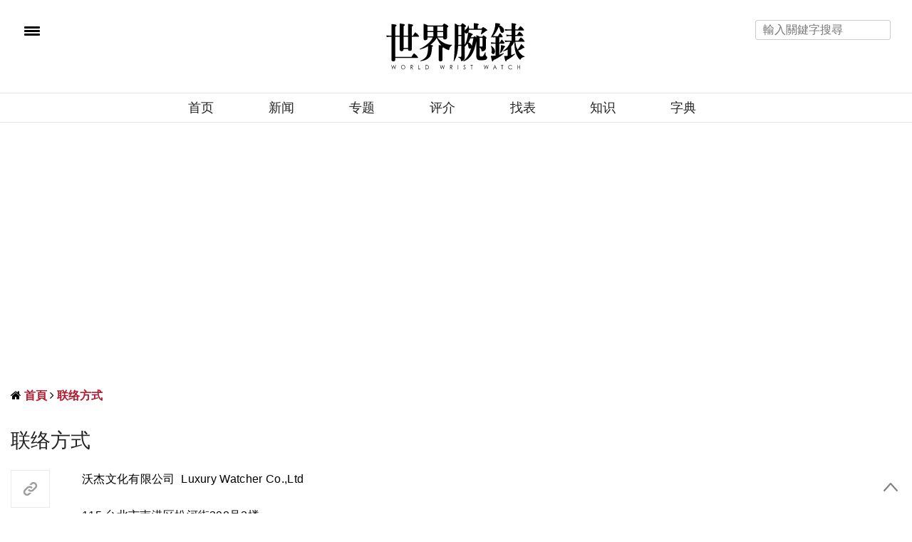

--- FILE ---
content_type: text/html; charset=UTF-8
request_url: https://www.world-wrist-watch.com/zh-Hans/Catalog/Contact-Us
body_size: 20672
content:
<!doctype html>
<html lang="zh-CN">
	<head>
		<meta charset="UTF-8"/>
<meta name="viewport" content="width=device-width, initial-scale=1, maximum-scale=5, user-scalable=1"/>
<!--DNS預設解析-->
<meta http-equiv="x-dns-prefetch-control" content="on">

<title>联络方式 - 世界腕表 World Wrist Watch</title>
<meta name="author" content="世界腕表 World Wrist Watch" />
<meta name="copyright" content="世界腕表 World Wrist Watch" />
<meta name="url" content="https://www.world-wrist-watch.com/zh-Hans/Catalog/Contact-Us/15/1" />
<link rel="shortcut icon" type="image/x-icon" href="/uploads/favicon.ico" />
<meta itemprop="description" name="description" content="沃杰文化有限公司 Luxury Watcher Co.,Ltd" />
<meta property="og:title" content="联络方式 - 世界腕表 World Wrist Watch" />
<meta property="og:description" content="沃杰文化有限公司 Luxury Watcher Co.,Ltd" />
<meta property="og:image" content="" />
<meta property="og:image:alt" content="" />
<meta property="og:image:type" content="" />
<meta property="og:url" content="https://www.world-wrist-watch.com/zh-Hans/Catalog/Contact-Us/15/1" />
<meta property="og:site_name" content="世界腕表 World Wrist Watch" />
<meta property="og:locale" content="zh_cn" />
<meta itemprop="inLanguage" content="zh-CN" />
<meta itemprop="headline" content="联络方式 - 世界腕表 World Wrist Watch" />
<meta itemprop="name" content="" />
<meta itemprop="image" content="" />

<!-- Twitter Card data -->
<meta name="twitter:card" content="summary">
<meta name="twitter:title" content="联络方式 - 世界腕表 World Wrist Watch">
<meta name="twitter:description" content="沃杰文化有限公司 Luxury Watcher Co.,Ltd">

    <meta name="robots" content="index, follow" />
    <meta name="googlebot" content="index, follow" />



<link rel="alternate" hreflang="zh-Hant" href="https://www.world-wrist-watch.com/zh-Hant/Catalog/Contact-Us/15/1" />
<link rel="alternate" hreflang="zh-Hans" href="https://www.world-wrist-watch.com/zh-Hans/Catalog/Contact-Us/15/1" />

  <link rel="canonical" href="https://www.world-wrist-watch.com/zh-Hans/Catalog/Contact-Us/15/1" />


<meta name="msvalidate.01" content="FEF0600C714ACD60D618645511351D44" />

<link rel="stylesheet" href="https://www.world-wrist-watch.com/web_template/watch/css/article_recommend.css?1.0.44.61" type="text/css">


<!-- Google Tag Manager -->
<script>(function(w,d,s,l,i){w[l]=w[l]||[];w[l].push({'gtm.start':
            new Date().getTime(),event:'gtm.js'});var f=d.getElementsByTagName(s)[0],
        j=d.createElement(s),dl=l!='dataLayer'?'&l='+l:'';j.async=true;j.src=
        'https://www.googletagmanager.com/gtm.js?id='+i+dl;f.parentNode.insertBefore(j,f);
    })(window,document,'script','dataLayer','GTM-K79MVR6');</script>
<!-- End Google Tag Manager -->

<script>
// 複製URL ，必須在Head ，使用 onclick CopyTextToClipboard() 來執行
function CopyTextToClipboard(){window.Clipboard.copy(location.href),alert("複製網址成功")}window.Clipboard=function(e,n,o){var t;function a(){var a,i;o.userAgent.match(/ipad|iphone/i)?((a=n.createRange()).selectNodeContents(t),(i=e.getSelection()).removeAllRanges(),i.addRange(a),t.setSelectionRange(0,999999)):t.select()}return{copy:function(e){!function(e){(t=n.createElement("textArea")).value=e,n.body.appendChild(t)}(e),a(),n.execCommand("Copy"),n.body.removeChild(t)}}}(window,document,navigator);
</script>
<link rel="preload" href="/web_template/watch/assets/font-awesome-4.7.0/fonts/fontawesome-webfont.woff2?v=4.7.0">
<style>
    /*分享按鈕圖切換*/
    .share-icon{ position:relative; }
    .share-icon img{
    position:absolute;
    -webkit-transition: opacity .3s ease-in-out;
    -moz-transition: opacity .3s ease-in-out;
    -o-transition: opacity .3s ease-in-out;
    transition: opacity .3s ease-in-out;
    }
    .share-icon img:last-child:hover{opacity:0;}
</style>
<script src="https://d.line-scdn.net/r/web/social-plugin/js/thirdparty/loader.min.js" async="async" defer="defer"></script>
<style>
    #breadcrumb ul{margin: 0rem;}
    #breadcrumb li{display:inline;}
</style>
<!--
<script async src="https://pagead2.googlesyndication.com/pagead/js/adsbygoogle.js?client=ca-pub-1973355654928767"
        crossorigin="anonymous"></script>
-->
        <meta name="Googlebot-News" content="noindex">

		
		<link rel="stylesheet" href="https://www.world-wrist-watch.com/css/internal_css_catalog.css?v=1.0.44.61" type="text/css" media="all" />

		<noscript>
			<style type="text/css">
				.woocommerce-product-gallery{ opacity: 1 !important; }
				.wpb_animate_when_almost_visible { opacity: 1; }
			</style>
		</noscript>
		<style type="text/css" data-type="vc_shortcodes-custom-css">
			.vc_custom_1493832594482{
				border-width: 3px 0 !important;
				border-color: #ee0065 !important;
				border-style: solid !important;
				padding: 37px 0 !important;
			}
			.listbox5-horizontal-rotation-imgbox{max-height: 155.89px;overflow: hidden;}
			.listbox6-B1xS4-B1{max-height: 486px;overflow: hidden;}
			.listbox6-B1xS4-S4{max-height: 170px;overflow: hidden;}
			.community_icon img{padding-left: 24px;max-width: 54px;min-width: 64px;}
			@media only screen and (max-width: 641px) {.community_icon{display:none;}}
		</style>
		<link rel="stylesheet" href="https://www.world-wrist-watch.com/web_template/watch/css/20210801.css?1.0.44.61">
		<link rel="stylesheet" href="https://www.world-wrist-watch.com/web_template/watch/css/watch-v-202310.css?1.0.44.61">

	</head>
	<body class="page-template-default page page-id-54 social_black-off wpb-js-composer js-comp-ver-5.2.1 vc_responsive">
		<!-- Google Tag Manager (noscript) -->
<noscript><iframe src="https://www.googletagmanager.com/ns.html?id=GTM-K79MVR6"
                  height="0" width="0" style="display:none;visibility:hidden"></iframe></noscript>
<!-- End Google Tag Manager (noscript) -->
		<!-- views/watch/banner-top.php -->

<style>
	.AdBanner{text-align: center;}
	.topbannerbox_pc{display:block;min-height:250px;}.topbannerbox_phome{display:none;}
	@media only screen and (max-width: 480px) {.topbannerbox_pc{display:none;}.topbannerbox_phome{display:block;margin-left: calc(50% - 420px /2);overflow: hidden;}}
</style>





		<div id="wrapper" class="thb-page-transition-on">
			<!-- Mobile Menu -->
			<nav id="mobile-menu">
	<div class="custom_scroll" id="menu-scroll">
		<div style="transform: translate(0px, 0px) translateZ(0px);">
			<a href="#" class="close">×</a>
		    			<img src="https://www.world-wrist-watch.com/img/www_web_logo.svg" class="logoimg" alt="世界腕表 World Wrist Watch">
			<ul itemscope itemtype="https://www.schema.org/SiteNavigationElement" id="menu-mobile-menu" class="thb-mobile-menu">
								<li itemprop="name" class="menu-item menu-item-type-custom menu-item-object-custom current-menu-ancestor current-menu-parent menu-item-has-children">
					<a itemprop="url"  target="_blank" href="/index.php">首页</a>
									</li>				<li itemprop="name" class="menu-item menu-item-type-custom menu-item-object-custom current-menu-ancestor current-menu-parent menu-item-has-children">
					<a itemprop="url"   href="https://www.world-wrist-watch.com/zh-Hans/Catalog/News">新闻</a>
									</li>				<li itemprop="name" class="menu-item menu-item-type-custom menu-item-object-custom current-menu-ancestor current-menu-parent menu-item-has-children">
					<a itemprop="url"   href="https://www.world-wrist-watch.com/zh-Hans/Catalog/Topic">专题</a>
									</li>				<li itemprop="name" class="menu-item menu-item-type-custom menu-item-object-custom current-menu-ancestor current-menu-parent menu-item-has-children">
					<a itemprop="url"   href="https://www.world-wrist-watch.com/zh-Hans/Catalog/Review">评介</a>
									</li>				<li itemprop="name" class="menu-item menu-item-type-custom menu-item-object-custom current-menu-ancestor current-menu-parent menu-item-has-children">
					<a itemprop="url"   href="https://www.world-wrist-watch.com/zh-Hans/Product">找表</a>
									</li>				<li itemprop="name" class="menu-item menu-item-type-custom menu-item-object-custom current-menu-ancestor current-menu-parent menu-item-has-children">
					<a itemprop="url"   href="https://www.world-wrist-watch.com/zh-Hans/Catalog/Knowledge">知识</a>
									</li>				<li itemprop="name" class="menu-item menu-item-type-custom menu-item-object-custom current-menu-ancestor current-menu-parent menu-item-has-children">
					<a itemprop="url"   href="https://www.world-wrist-watch.com/zh-Hans/Catalog/Dictionary">字典</a>
									</li>			</ul>		
			<div class="menu-footer">
				<p>Copyright ©2026 世界腕表 World Wrist Watch, All rights Reserved. <a href="/zh-Hans/">世界腕表 World Wrist Watch </a></p>
			</div>
			
		</div>

	</div>
</nav>
			<!-- Content Container -->
			<section id="content-container">
				<!-- Content Click Capture -->
				<div class="click-capture"></div>

				<!-- Header -->
				<style>
	.header.fixed.header--slide .header_top a img.logoimg {
		max-width:120px;
		height:auto;
		vertical-align: middle;
		margin-left: 20px;
	}
</style>

<header class="header fixed">
	<div class="header_top cf seec">
		<div class="row full-width-row" style="height:40px">
			<div class="small-3 medium-3 columns toggle-holder">
				<a href="#" class="mobile-toggle " style="padding-right: 30px;vertical-align: middle;">
					<span></span><span></span><span></span>
				</a>

				<a href="/zh-Hans/" class="logolink social-holder-pc" title="世界腕表 World Wrist Watch">
					<img src="https://www.world-wrist-watch.com/img/www_web_logo.svg" class="logoimg" alt="世界腕表 World Wrist Watch" style="max-width:120px;height:auto;vertical-align: middle;margin-left: 20px;margin-top: -40px;">
				</a>
				<a href="/zh-Hans/" class="logolink social-holder-mb" title="世界腕表 World Wrist Watch">
					<img src="https://www.world-wrist-watch.com/img/www_web_logo.svg" class="logoimg" alt="世界腕表 World Wrist Watch" style="max-width:120px;height:auto;vertical-align: middle;margin-left: 20px;">
				</a>
			</div>
			<div class="small-6 medium-9 columns text-right">
				<div class="social-holder-pc">
					<input type="text" placeholder="輸入關鍵字搜尋" class="KeywordSearch search-input">
														</div>
			</div>
			<div class="small-3 medium-0 columns logo text-center active">
				<div class="social-holder-mb">
					<aside class="quick_search">
							<i class="fa fa-search search_icon" aria-hidden="true"></i>
														<div class="searchform" >
							<fieldset>
								<input type="text" placeholder="輸入關鍵字搜尋" class="small-12 KeywordSearch">
							</fieldset>
						</div>
					</aside>
				</div>
			</div>
		</div>
	</div>
	<div class="nav_holder show-for-large">
		<div class="row full-width-row no-padding">
			<div class="small-12 columns">
				<nav role="navigation" class="full-menu-container text-center " >
					<ul id="menu-top-menu"  itemscope itemtype="https://www.schema.org/SiteNavigationElement" class="full-menu nav" >
												<li itemprop="name" class="menu-item menu-item-type-taxonomy menu-item-object-category">
						<a itemprop="url" href="/index.php">首页</a>
												<li itemprop="name" class="menu-item menu-item-type-taxonomy menu-item-object-category">
						<a itemprop="url" href="https://www.world-wrist-watch.com/zh-Hans/Catalog/News">新闻</a>
												<li itemprop="name" class="menu-item menu-item-type-taxonomy menu-item-object-category">
						<a itemprop="url" href="https://www.world-wrist-watch.com/zh-Hans/Catalog/Topic">专题</a>
												<li itemprop="name" class="menu-item menu-item-type-taxonomy menu-item-object-category">
						<a itemprop="url" href="https://www.world-wrist-watch.com/zh-Hans/Catalog/Review">评介</a>
												<li itemprop="name" class="menu-item menu-item-type-taxonomy menu-item-object-category">
						<a itemprop="url" href="https://www.world-wrist-watch.com/zh-Hans/Product">找表</a>
												<li itemprop="name" class="menu-item menu-item-type-taxonomy menu-item-object-category">
						<a itemprop="url" href="https://www.world-wrist-watch.com/zh-Hans/Catalog/Knowledge">知识</a>
												<li itemprop="name" class="menu-item menu-item-type-taxonomy menu-item-object-category">
						<a itemprop="url" href="https://www.world-wrist-watch.com/zh-Hans/Catalog/Dictionary">字典</a>
												</li>
					</ul>
				</nav>
			</div>
		</div>
	</div>
</header>
				<!-- fixed Header -->
				<div class="header_holder off light-transparent-header">
	<header class="header style1 ">
		<div class="header_top cf">
			<div class="row full-width-row align-middle">
				<div class="small-3 large-4 columns toggle-holder">
					<a href="#" class="mobile-toggle " style="padding-right: 30px;" aria-label="menu"><div><span></span><span></span><span></span></div></a>
																																			</div>
				<div class="small-6 large-4 columns logo text-center">
					<a href="/index.php" class="logolink" title="世界腕表 World Wrist Watch">
                        				         <img alt="" style="min-height:50px" class="logoimg" src='[data-uri]'/>
				        
				        					</a>
				</div>
				<div class="small-3 large-4 columns text-right">
					<div class="social-holder-pc tp">
						<input type="text" placeholder="輸入關鍵字搜尋" class="KeywordSearch search-input">	
					</div>
					<div class="social-holder-mb">
						<aside class="quick_search">
														<i class="fa fa-search search_icon" aria-hidden="true"></i>
								<div class="searchform" >
									<fieldset>
										<input type="text" placeholder="輸入關鍵字搜尋" class="small-12 KeywordSearch">
									</fieldset>
								</div>
													</aside>
					</div>
				</div>
			</div>
		</div>

		<nav role="navigation" class="full-menu-container">
			  <ul id="menu-top-menu-1" class="full-menu nav" itemscope itemtype="https://www.schema.org/SiteNavigationElement">
									<li itemprop="name" class="menu-item menu-item-type-taxonomy menu-item-object-category">
										<a itemprop="url" href="/index.php">首页</a>
															<li itemprop="name" class="menu-item menu-item-type-taxonomy menu-item-object-category">
										<a itemprop="url" href="https://www.world-wrist-watch.com/zh-Hans/Catalog/News">新闻</a>
															<li itemprop="name" class="menu-item menu-item-type-taxonomy menu-item-object-category">
										<a itemprop="url" href="https://www.world-wrist-watch.com/zh-Hans/Catalog/Topic">专题</a>
															<li itemprop="name" class="menu-item menu-item-type-taxonomy menu-item-object-category">
										<a itemprop="url" href="https://www.world-wrist-watch.com/zh-Hans/Catalog/Review">评介</a>
															<li itemprop="name" class="menu-item menu-item-type-taxonomy menu-item-object-category">
										<a itemprop="url" href="https://www.world-wrist-watch.com/zh-Hans/Product">找表</a>
															<li itemprop="name" class="menu-item menu-item-type-taxonomy menu-item-object-category">
										<a itemprop="url" href="https://www.world-wrist-watch.com/zh-Hans/Catalog/Knowledge">知识</a>
															<li itemprop="name" class="menu-item menu-item-type-taxonomy menu-item-object-category">
										<a itemprop="url" href="https://www.world-wrist-watch.com/zh-Hans/Catalog/Dictionary">字典</a>
														</li>			
			</ul>			
		</nav>
	</header>
</div>
				<div role="main" class="cf">
					<div class="row row-fluid">
											</div>
					
<div class="gap cf" style="height:30px;"></div>
<div class="row">
    <div class="wpb_column columns small-12 medium-12">
        <script async src="https://pagead2.googlesyndication.com/pagead/js/adsbygoogle.js?client=ca-pub-1973355654928767"
     crossorigin="anonymous"></script>
<!-- Head 1 -->
<ins class="adsbygoogle"
     style="display:block"
     data-ad-client="ca-pub-1973355654928767"
     data-ad-slot="1008396817"
     data-ad-format="auto"
     data-full-width-responsive="true"></ins>
<script>
     (adsbygoogle = window.adsbygoogle || []).push({});
</script>    </div>
</div>

<div class="gap cf" style="height:30px;"></div>
<div class="row row-fluid">
    <div class="wpb_column columns small-12 medium-9">
		<div class="vc_column-inner  ">
			<div class="wpb_wrapper">
				
				<aside class="gap cf" style="height:30px;"></aside>

				<aside class="post-meta style1">
											<div id="breadcrumb">
    <ul itemscope itemtype="http://schema.org/BreadcrumbList">
                    <li class="fa fa fa-home" itemprop="itemListElement" itemscope itemtype="http://schema.org/ListItem">
                <a class="tag-red" href="/zh-Hans/" title="首頁" itemprop="item">
                    <span itemprop="name" class="fw-900">首頁</span>
                </a>
                <meta itemprop="position" content="1" />
            </li>
                    <li class="fa fa-angle-right" itemprop="itemListElement" itemscope itemtype="http://schema.org/ListItem">
                <a class="tag-red" href="https://www.world-wrist-watch.com/zh-Hans/Catalog/Contact-Us/15/1" title="联络方式" itemprop="item">
                    <span itemprop="name" class="fw-900">联络方式</span>
                </a>
                <meta itemprop="position" content="2" />
            </li>
            </ul>
</div>									</aside>
												<aside class="gap cf" style="height:30px;"></aside>
				<div class="post">
					<header class="post-title entry-header">
						<h1 class="entry-title" itemprop="headline"><a href="https://www.world-wrist-watch.com/zh-Hans/Catalog/Contact-Us/15/1" title="联络方式">联络方式</a></h1>
					</header>
					<aside class="share-article hide-on-print fixed-me show-for-medium">

					    <button class="boxed-icon share-icon" onclick="CopyTextToClipboard()">
					        <img alt='联络方式' src='/img/share/link-hover.svg' />
							<img alt='联络方式' src='/img/share/link.svg' />
						</button>

						<a target="_blank" class="boxed-icon share-icon" href='https://social-plugins.line.me/lineit/share?url='>
						    <img alt='联络方式' src='/img/share/line-hover.svg' />
						    <img alt='联络方式' src='/img/share/line.svg' />
						</a>

						<a target="_blank" href="http://www.facebook.com/sharer.php?u=https://www.world-wrist-watch.com/zh-Hans/Catalog/Contact-Us/15/1" class="boxed-icon facebook social">
							<i class="fa fa-facebook"></i>
						</a>

						<a target="_blank" href="https://twitter.com/intent/tweet?text=联络方式+世界腕表 World Wrist Watch&amp;url=https://www.world-wrist-watch.com/zh-Hans/Catalog/Contact-Us/15/1&amp;via=世界腕表 World Wrist Watch" class="boxed-icon twitter social ">
							<i class="fa fa-twitter"></i>
						</a>
						<a target="_blank" href="https://service.weibo.com/share/share.php?url=https%3A%2F%2Fwww.world-wrist-watch.com%2Fzh-Hans%2FCatalog%2FContact-Us%2F15%2F1&title=%E8%81%94%E7%BB%9C%E6%96%B9%E5%BC%8F&pic=&appkey=2927415953&ralateUid=2637037004&searchPic=true" class="boxed-icon weibo social">
						    <i class="fa fa-weibo"></i>
						</a>


					</aside>
					<div class="post-content-container">
												<div class="post-content entry-content cf" itemprop="articleBody">
							<p>沃杰文化有限公司&nbsp; Luxury Watcher Co.,Ltd</p><p>115 台北市南港区松河街398号2楼
</p><p>2F., No.398, Songhe St., Nangang Dist., Taipei City 115, Taiwan</p><p><a href="/cdn-cgi/l/email-protection" class="__cf_email__" data-cfemail="01766463416d7479747378766075626964732f626e6c">[email&#160;protected]</a></p><p><br></p><p><br></p><p><br></p><p><br></p>
						</div>
					</div>
					<aside class="share-article hide-on-print hide-for-medium">

				        <button class="boxed-icon" style="color: #FFF;background-color: #9D9D9D;border-style: none;transform:scaleX(-1);" onclick="CopyTextToClipboard()">
						       <i class="fa fa-link"></i>
						</button>

						<a target="_blank" class="boxed-icon share-icon" href='https://social-plugins.line.me/lineit/share?url=https://www.world-wrist-watch.com/zh-Hans/Catalog/Contact-Us/15/1'>
						   <img alt='联络方式' src='/img/share/line-hover.svg' />
						</a>


						<a href="http://www.facebook.com/sharer.php?u=https://www.world-wrist-watch.com/zh-Hans/Catalog/Contact-Us/15/1" class="boxed-icon social fill facebook">
							<i class="fa fa-facebook"></i>
						</a>
						<a href="https://twitter.com/intent/tweet?text=联络方式+世界腕表 World Wrist Watch&amp;url=https://www.world-wrist-watch.com/zh-Hans/Catalog/Contact-Us/15/1&amp;via=世界腕表 World Wrist Watch" class="boxed-icon social fill twitter">
							<i class="fa fa-twitter"></i>
						</a>
						<!-- <a href="http://plus.google.com/share?url=https://www.world-wrist-watch.com/zh-Hans/Catalog/Contact-Us/15/1" class="boxed-icon social fill google-plus">
							<i class="fa fa-google-plus"></i>
						</a> -->
						<a href="http://pinterest.com/pin/create/link/?url=https://www.world-wrist-watch.com/zh-Hans/Catalog/Contact-Us/15/1&amp;media=&amp;description=世界腕表 World Wrist Watch" class="boxed-icon social fill pinterest" data-pin-no-hover="true">
							<i class="fa fa-pinterest"></i>
						</a>
						<a href="/zh-Hans/" class="boxed-icon comment"><svg xmlns="http://www.w3.org/2000/svg" version="1.1" x="0" y="0" width="14" height="14" viewBox="0 0 14 14" enable-background="new 0 0 14 14" xml:space="preserve"><path d="M3.6 14c0 0-0.1 0-0.1 0 -0.1-0.1-0.2-0.2-0.2-0.3v-2.7h-2.9C0.2 11 0 10.8 0 10.6V0.4C0 0.2 0.2 0 0.4 0h13.3C13.8 0 14 0.2 14 0.4v10.2c0 0.2-0.2 0.4-0.4 0.4H6.9L3.9 13.9C3.8 14 3.7 14 3.6 14zM0.7 10.2h2.9c0.2 0 0.4 0.2 0.4 0.4v2.2l2.5-2.4c0.1-0.1 0.2-0.1 0.2-0.1h6.6v-9.5H0.7V10.2z"/></svg><span>1</span></a>
					</aside>
				</div>
								<aside class="gap cf" style="height:30px;"></aside>
									<aside class="gap cf" style="height:60px;"></aside>
							</div>
			<div class="wpb_wrapper social-holder-mb">
							</div>
			<!-- AD1 -->
						<aside class="gap cf" style="height:30px;"></aside>
		</div>
	</div>
	<div class="wpb_column columns small-12 medium-3">
        <aside class="gap cf" style="height:30px;"></aside>
				<div class="sidebar_inner  style2">
			<div class="wpb_wrapper">
				<div  class="wpb_widgetised_column wpb_content_element">
                                        <aside class="gap cf" style="height:30px;"></aside>
                    <div class="wpb_wrapper">
                    <style>
.AdBanner{text-align: center;}
.topbannerbox_pc{display:block;}.topbannerbox_phome{display:none;}
@media only screen and (max-width: 480px) {.topbannerbox_pc{display:none;}.topbannerbox_phome{display:block;margin-left: calc(50% - 420px /2);overflow: hidden;}}
.right-top-gap {height: 30px;}
.right_banner_pc {display:block;}
.right_banner_phone{display:none;}
@media only screen and (max-width: 640px) {.right_banner_pc {display:none;} .right_banner_phone {display:block;}}
</style>

                                        <div>
                                            </div>

																	</div>
					<aside class="gap cf" style="height:30px;"></aside>
					<div class="wpb_wrapper social-holder">
						<div id="articleRecommend" data-page="contact-us" data-aid="contact-us" data-type="false"></div>
					</div>
				</div>

                                <div>
                                    </div>
			</div>
		</div>
	</div>
</div>				</div>

				<!-- Footer | Please call pinit.js only once per page -->
			    <footer id="footer" role="contentinfo" class=" style1 center-align-text  light">

	<!-- Start Sub-Footer -->
	<aside class="webfooter light">
		<div class="row">
			<div class="small-12 columns">
				<p>
					<a href="https://www.world-wrist-watch.com/">
					<img class="footer-logo" src="https://www.world-wrist-watch.com/img/www_web_logo.svg" alt="首頁 | 世界腕錶" />
					</a>
				</p>
				<div class="footer_menubox">
									<ul class="menu">
																																		<li class="menu-item menu-item-type-post_type menu-item-object-page">
									<a class="footer-page-link" href="/zh-Hans/Catalog/About">关于我们</a>
								</li>
																												<li class="menu-item menu-item-type-post_type menu-item-object-page">
									<a class="footer-page-link" href="/zh-Hans/Catalog/Privacy-Policy">隐私权政策</a>
								</li>
																												<li class="menu-item menu-item-type-post_type menu-item-object-page">
									<a class="footer-page-link" href="/zh-Hans/Catalog/Contact-Us">联络方式</a>
								</li>
																												<li class="menu-item menu-item-type-post_type menu-item-object-page">
									<a class="footer-page-link" href="/zh-Hans/Catalog/Disclaimer">免责声明</a>
								</li>
																												<li class="menu-item menu-item-type-post_type menu-item-object-page">
									<a class="footer-page-link" href="/zh-Hans/Catalog/Advertising">广告合作</a>
								</li>
																																																																																																													</ul>

				</div>
				<div class="footer_share">
					<a target=_blank href="https://www.facebook.com/wwwsince1999/?>">
						<img class="fs-icon" src="https://www.world-wrist-watch.com/img/icons8-facebook-black.svg" alt="世界腕錶 facebook">
					</a>
					<a target=_blank href="https://www.instagram.com/world_wrist_watch/">
						<img class="fs-icon" src="https://www.world-wrist-watch.com/img/icons8-instagram-logo-black.svg" alt="世界腕錶 instagram">
					</a>
				</div>
				<div class="footer_copyright">
					Copyright © Luxury Watcher Co., Ltd. All Rights Reserved
				</div>
			</div>
		</div>
	</aside>
	<!-- End Sub-Footer -->
</footer>			</section>
		</div>

		<a href="#" id="scroll_totop">
			<svg version="1.1" xmlns="https://www.w3.org/2000/svg" xmlns:xlink="https://www.w3.org/1999/xlink" x="0px" y="0px" width="33.198px" height="20.218px" viewBox="0 0 33.198 20.218" enable-background="new 0 0 33.198 20.218" xml:space="preserve">
				<g>
					<path fill="#010101" d="M32.409,16.75L17.815,0.55c-0.352-0.294-0.783-0.441-1.216-0.441c-0.432,0-0.864,0.147-1.217,0.441L0.79,16.75c-0.805,0.671-0.914,1.87-0.241,2.675c0.671,0.804,1.868,0.914,2.675,0.243L16.599,4.48l13.376,15.188c0.808,0.673,2.001,0.563,2.675-0.243C33.322,18.619,33.213,17.421,32.409,16.75z"/>
				</g>
			</svg>
		</a>
		<div id="thbSelectionSharerPopover" class="thb-selectionSharer" data-appid="114057092260396" data-user="anteksiler">
			<div id="thb-selectionSharerPopover-inner">
				<ul>
					<li><a class="action twitter" href="#" title="Share this selection on Twitter" target="_blank"><i class="fa fa-twitter"></i></a></li>
					<li><a class="action facebook" href="#" title="Share this selection on Facebook" target="_blank"><i class="fa fa-facebook"></i></a></li>
					<li><a class="action email" href="#" title="Share this selection by Email" target="_blank"><i class="fa fa-envelope"></i></a></li>
				</ul>
			</div>
		</div>

		<script data-cfasync="false" src="/cdn-cgi/scripts/5c5dd728/cloudflare-static/email-decode.min.js"></script><script type="text/javascript" src="https://www.world-wrist-watch.com/web_template/watch/js/jquery/jquery.js"></script>
		<script type="text/javascript" src="https://www.world-wrist-watch.com/web_template/watch/js/jquery/jquery-migrate.min.js"></script>
		<script type="text/javascript" src="https://www.world-wrist-watch.com/web_template/watch/assets/woocommerce/js/frontend/add-to-cart.min.js"></script>
		<script type="text/javascript" src="https://www.world-wrist-watch.com/web_template/watch/assets/js_composer/js/vendors/woocommerce-add-to-cart.js"></script>
		<script type="text/javascript" src="https://www.world-wrist-watch.com/web_template/watch/assets/woocommerce/js/jquery-blockui/jquery.blockUI.min.js"></script>
		<script type="text/javascript" src="https://www.world-wrist-watch.com/web_template/watch/assets/woocommerce/js/js-cookie/js.cookie.min.js"></script>
		<script type="text/javascript" src="https://www.world-wrist-watch.com/web_template/watch/assets/woocommerce/js/frontend/woocommerce.min.js"></script>
		<script type="text/javascript" src="https://www.world-wrist-watch.com/web_template/watch/assets/woocommerce/js/frontend/cart-fragments.min.js"></script>
		<script type="text/javascript" src="https://www.world-wrist-watch.com/web_template/watch/assets/js/vendor.min.js"></script>
		<script type="text/javascript" src="https://www.world-wrist-watch.com/web_template/watch/js/underscore.min.js"></script>
		
				<script type="text/javascript">
			/* <![CDATA[ */
			var themeajax = {
				"themeurl":"https://www.world-wrist-watch.com/web_template/watch/",
				"url":"/zh-Hans/",
				"l10n":{"loading":"Loading ...","nomore":"No More Posts","close":"Close"},
				"settings":{"current_url":"/zh-Hans/",
				"page_transition":"off","page_transition_style":"thb-fade",
				"page_transition_in_speed":500,"page_transition_out_speed":250},
				"left_arrow":"<svg xmlns=\"https:\/\/www.w3.org\/2000\/svg\" version=\"1.1\" x=\"0\" y=\"0\" width=\"20.2\" height=\"33.2\" viewBox=\"0 0 20.2 33.2\" enable-background=\"new 0 0 20.246 33.186\" xml:space=\"preserve\"><path d=\"M19.4 32.6c0.8-0.7 0.9-1.9 0.2-2.7L4.5 16.6 19.7 3.2c0.7-0.8 0.6-2-0.2-2.7 -0.8-0.7-2-0.6-2.7 0.2l-16.2 14.6c-0.3 0.4-0.4 0.8-0.4 1.2 0 0.4 0.1 0.9 0.4 1.2l16.2 14.6C17.4 33.2 18.6 33.3 19.4 32.6z\"\/><\/svg>",
				"right_arrow":"<svg xmlns=\"https:\/\/www.w3.org\/2000\/svg\" version=\"1.1\" x=\"0\" y=\"0\" width=\"20.2\" height=\"33.2\" viewBox=\"0 0 20.2 33.2\" enable-background=\"new 0 0 20.246 33.186\" xml:space=\"preserve\"><path d=\"M3.5 32.4l16.2-14.6c0.3-0.4 0.4-0.8 0.4-1.2 0-0.4-0.1-0.9-0.4-1.2L3.5 0.8c-0.7-0.8-1.9-0.9-2.7-0.2C0 1.2-0.1 2.4 0.6 3.2l15.2 13.4L0.6 30C-0.1 30.8 0 32 0.8 32.6 1.6 33.3 2.8 33.2 3.5 32.4z\"\/><\/svg>"
			};
			/* ]]> */
		</script>

		<script type="text/javascript" src="https://www.world-wrist-watch.com/web_template/watch/assets/js/plugins/app.js?v=1.0.44.61"></script>
		<script type="text/javascript" src="https://www.world-wrist-watch.com/web_template/watch/js/wp-embed.min.js"></script>
		<script type="text/javascript" src="https://www.world-wrist-watch.com/web_template/watch/assets/js_composer/js/dist/js_composer_front.min.js"></script>

		<style>
			@media (max-width: 640px){
				.listbox6-B1xS4-B1{max-height:100%;}
				.listbox6-B1xS4-S4{max-height:100%;}
				.ImgBoxStyle{width:100%;height:auto;max-width:100%;margin:0 0;}
			}
		</style>

		

<script type="text/javascript" src="https://www.world-wrist-watch.com/js/jquery-3.2.1.min.js"></script>
<script type="text/javascript" src="https://www.world-wrist-watch.com/assets/jquery.simple-scroll-follow/dist/jquery.simple-scroll-follow.min.js"></script>

<!--<script src="https://cdnjs.cloudflare.com/ajax/libs/gsap/2.1.2/TweenMax.min.js"></script>-->
<script>
$(function(){
	lazyload();

	$(".KeywordSearch").keypress(function(e){
	  code = (e.keyCode ? e.keyCode : e.which);
	  if (code == 13)
	  { 
		var keyword=$(this).val();
		keywordSearch(keyword);
	  }
	});
	function keywordSearch(e){
		var Ajax_url='https://www.world-wrist-watch.com/SearchKeyword/Keyword';
		$.ajax({
			url : Ajax_url,
			type : "POST",
			dataType : "json",
			data: {keyword:e},
			cache:false,
			success : function(Message){
				// document.location.href='https://www.world-wrist-watch.com/Search/keyword/?s='+Message;
				document.location.href = location.href.split('/zh-Han')[0]+"/zh-Han"+location.href.split('/zh-Han')[1].split('/')[0]+"/Search/Keyword?s="+Message;
			},
			error : function(Message){
			}
		});
	}

		var BannerChangeTime=1;
	var ShowBanner = setInterval( BannerChange , 5000 );
	function BannerChange(){
		BannerChangeTime++;
		BannerChangeTime=(BannerChangeTime<=0)?BannerChangeTime:1;
		$('.bannerImg').css('display','none');
		$('.bannerImg'+BannerChangeTime).css('display','block');
	}
	
	$(".post-content-container").find("img").each(function(){
		$(this).css('height','auto');
	});
	
});
</script>


<script>
    $(function(){
        var PageData = document.querySelector('#articleRecommend').dataset
        
        $(window).scroll(function () {
            if(PageData.type === 'false') articleRecommend()
        });

        $( document ).ready(function() {
            articleRecommend();
        });

        function articleRecommend(){
            let e = document.querySelectorAll('#articleRecommend .article_recommend').length
            let wh = $(window).scrollTop()
            

            let arh = document.getElementById("articleRecommend").offsetTop;
            let  threshold = arh - wh;
            console.log('load Article Recommend',threshold)
            if(threshold < 300){

                PageData.type = true
                let Ajax_url='https://www.world-wrist-watch.com/api/article/right_recommend';
        		$.ajax({
        			url : Ajax_url,
        			type : "POST",
        			dataType : "json",
        			data: {
                        page : PageData.page,
                        aid : PageData.aid
                    },
        			cache:false,
        			success : function(Message){
        				// console.log(Message)
        				$('#articleRecommend').append(Message)
        			},
        			error : function(Message){
        			}
        		});
            }
        }
    });
</script>

<div id="U-Data" source=""
    nowurl="www.world-wrist-watch.com/zh-Hans/Catalog/Contact-Us" 
    stime="1768956010" 
    u-data-name="Load" u-data-type="no click"  u-data-link=""></div>
<!-- <script>
    UDataApi(null);
    $(document).on("click","a",function(a){
        let name = $(this).text().trim().length === 0 ? $(this).attr('title').trim() : $(this).text();
        $("#U-Data,.u-ad").attr("u-data-name",name);
        $("#U-Data,.u-ad").attr("u-data-type",$(this).attr("class"));
        $("#U-Data,.u-ad").attr("u-data-link",$(this).attr("href"));
        UDataApi(a)
    });
    function UDataApi(a){
        $.get(
            "https://api.starfavour.com/API"
            ,{sourceurl:encodeURIComponent($("#U-Data,.u-ad").attr("source"))
            ,nowurl:encodeURIComponent($("#U-Data,.u-ad").attr("nowurl"))
            ,stime:$("#U-Data").attr("stime")
            ,link:encodeURIComponent($("#U-Data,.u-ad").attr("u-data-link"))
            ,web_width:document.body.clientWidth,web_height:document.body.clientHeight,location:null==a?"":a.clientX+","+a.clientY
            ,name:encodeURIComponent($("#U-Data,.u-ad").attr("u-data-name"))
            ,type:encodeURIComponent($("#U-Data,.u-ad").attr("u-data-type"))
                
            })}
</script> -->

		<script src="/js/lazyload.min.js"></script>

						<script src="/js/au-script.js?v=1.0.44.61"></script>
	<script defer src="https://static.cloudflareinsights.com/beacon.min.js/vcd15cbe7772f49c399c6a5babf22c1241717689176015" integrity="sha512-ZpsOmlRQV6y907TI0dKBHq9Md29nnaEIPlkf84rnaERnq6zvWvPUqr2ft8M1aS28oN72PdrCzSjY4U6VaAw1EQ==" data-cf-beacon='{"version":"2024.11.0","token":"a5a48496f7f24055a3277a7de3ba79e5","server_timing":{"name":{"cfCacheStatus":true,"cfEdge":true,"cfExtPri":true,"cfL4":true,"cfOrigin":true,"cfSpeedBrain":true},"location_startswith":null}}' crossorigin="anonymous"></script>
</body>
</html>

--- FILE ---
content_type: text/html; charset=utf-8
request_url: https://www.google.com/recaptcha/api2/aframe
body_size: 268
content:
<!DOCTYPE HTML><html><head><meta http-equiv="content-type" content="text/html; charset=UTF-8"></head><body><script nonce="ExU6Sr7KdMcZMisxP91XIw">/** Anti-fraud and anti-abuse applications only. See google.com/recaptcha */ try{var clients={'sodar':'https://pagead2.googlesyndication.com/pagead/sodar?'};window.addEventListener("message",function(a){try{if(a.source===window.parent){var b=JSON.parse(a.data);var c=clients[b['id']];if(c){var d=document.createElement('img');d.src=c+b['params']+'&rc='+(localStorage.getItem("rc::a")?sessionStorage.getItem("rc::b"):"");window.document.body.appendChild(d);sessionStorage.setItem("rc::e",parseInt(sessionStorage.getItem("rc::e")||0)+1);localStorage.setItem("rc::h",'1768956013442');}}}catch(b){}});window.parent.postMessage("_grecaptcha_ready", "*");}catch(b){}</script></body></html>

--- FILE ---
content_type: text/css
request_url: https://www.world-wrist-watch.com/css/internal_css_catalog.css?v=1.0.44.61
body_size: 91168
content:
html {
    font-family: arial,sans-serif;
    -ms-text-size-adjust: 100%;
    -webkit-text-size-adjust: 100%
}

body {
    margin: 0
}

article,aside,details,figcaption,figure,footer,header,hgroup,main,menu,nav,section,summary {
    display: block
}

audio,canvas,progress,video {
    display: inline-block;
    vertical-align: baseline
}

audio:not([controls]) {
    display: none;
    height: 0
}

[hidden],template {
    display: none
}

a {
    background-color: transparent
}

a:active,a:hover {
    outline: 0
}

abbr[title] {
    border-bottom: 1px dotted
}

b,strong {
    font-weight: 500
}

dfn {
    font-style: italic
}

h1 {
    font-size: 2em;
    margin: .67em 0
}

mark {
    background: #ff0;
    color: #000
}

small {
    font-size: 80%
}

sub,sup {
    font-size: 75%;
    line-height: 0;
    position: relative;
    vertical-align: baseline
}

sup {
    top: -.5em
}

sub {
    bottom: -.25em
}

img {
    border: 0
}

svg:not(:root) {
    overflow: hidden
}

figure {
    margin: 1em 40px;
    font-weight: 500;
    font-size: 28px
}

hr {
    box-sizing: content-box;
    height: 0
}

pre {
    overflow: auto
}

code,kbd,pre,samp {
    font-family: arial,sans-serif;
    font-size: 1em
}

button,input,optgroup,select,textarea {
    color: inherit;
    font: inherit;
    margin: 0
}

button {
    overflow: visible
}

button,select {
    text-transform: none
}

button,html input[type=button],input[type=reset],input[type=submit] {
    -webkit-appearance: button;
    cursor: pointer
}

button[disabled],html input[disabled] {
    cursor: not-allowed
}

button::-moz-focus-inner,input::-moz-focus-inner {
    border: 0;
    padding: 0
}

input {
    line-height: normal
}

input[type=checkbox],input[type=radio] {
    box-sizing: border-box;
    padding: 0
}

input[type=number]::-webkit-inner-spin-button,input[type=number]::-webkit-outer-spin-button {
    height: auto
}

input[type=search] {
    -webkit-appearance: textfield;
    box-sizing: content-box
}

input[type=search]::-webkit-search-cancel-button,input[type=search]::-webkit-search-decoration {
    -webkit-appearance: none
}

legend {
    border: 0;
    padding: 0
}

textarea {
    overflow: auto
}

optgroup {
    font-weight: 500
}

table {
    border-collapse: collapse;
    border-spacing: 0
}

td,th {
    padding: 0
}

.foundation-mq {
    font-family: "small=0em&medium=40.0625em&large=64.0625em&xlarge=90.0625em"
}

html {
    font-size: 100%;
    box-sizing: border-box
}

*,
*::before,
*::after {
  box-sizing: border-box;
}

body {
    padding: 0;
    margin: 0;
    font-family: arial,sans-serif;
    font-weight: 400;
    line-height: 1.5;
    color: #0a0a0a;
    background: #fefefe;
    -webkit-font-smoothing: antialiased;
    -moz-osx-font-smoothing: grayscale
}

img {
    max-width: 100%;
    height: auto;
    -ms-interpolation-mode: bicubic;
    display: inline-block;
    vertical-align: middle
}

textarea {
    height: auto;
    min-height: 50px;
    border-radius: 0
}

select {
    width: 100%;
    border-radius: 0
}

#map_canvas embed,#map_canvas img,#map_canvas object,.map_canvas embed,.map_canvas img,.map_canvas object,.mqa-display embed,.mqa-display img,.mqa-display object {
    max-width: none!important
}

button {
    -webkit-appearance: none;
    -moz-appearance: none;
    background: transparent;
    padding: 0;
    border: 0;
    border-radius: 0;
    line-height: 1
}

[data-whatinput=mouse] button {
    outline: 0
}

.is-visible {
    display: block!important
}

.is-hidden {
    display: none!important
}

.row {
    max-width: 82.5rem;
    margin-left: auto;
    margin-right: auto
}

.row:after,.row:before {
    content: ' ';
    display: table
}

.row:after {
    clear: both
}

.row .row.collapse {
    margin-left: 0;
    margin-right: 0
}

.row.expanded .row {
    margin-left: auto;
    margin-right: auto
}

.column,.columns {
    width: 100%;
    float: left;
    padding-left: .625rem;
    padding-right: .625rem
}

.column:last-child:not(:first-child),.columns:last-child:not(:first-child) {
    float: right
}

.column.end:last-child:last-child,.end.columns:last-child:last-child {
    float: left
}

.column.row.row,.row.row.columns {
    float: none
}

.small-1 {
    width: 8.33333%
}

.small-push-1 {
    position: relative;
    left: 8.33333%
}

.small-pull-1 {
    position: relative;
    left: -8.33333%
}

.small-2 {
    width: 16.66667%
}

.small-push-2 {
    position: relative;
    left: 16.66667%
}

.small-pull-2 {
    position: relative;
    left: -16.66667%
}

.small-3 {
    width: 25%
}

.small-push-3 {
    position: relative;
    left: 25%
}

.small-pull-3 {
    position: relative;
    left: -25%
}

.small-4 {
    width: 33.33333%
}

.small-push-4 {
    position: relative;
    left: 33.33333%
}

.small-pull-4 {
    position: relative;
    left: -33.33333%
}

.small-5 {
    width: 41.66667%
}

.small-push-5 {
    position: relative;
    left: 41.66667%
}

.small-pull-5 {
    position: relative;
    left: -41.66667%
}

.small-6 {
    width: 50%
}

.small-push-6 {
    position: relative;
    left: 50%
}

.small-pull-6 {
    position: relative;
    left: -50%
}

.small-7 {
    width: 58.33333%
}

.small-push-7 {
    position: relative;
    left: 58.33333%
}

.small-pull-7 {
    position: relative;
    left: -58.33333%
}

.small-8 {
    width: 66.66667%
}

.small-push-8 {
    position: relative;
    left: 66.66667%
}

.small-pull-8 {
    position: relative;
    left: -66.66667%
}

.small-9 {
    width: 75%
}

.small-push-9 {
    position: relative;
    left: 75%
}

.small-pull-9 {
    position: relative;
    left: -75%
}

.small-10 {
    width: 83.33333%
}

.small-push-10 {
    position: relative;
    left: 83.33333%
}

.small-pull-10 {
    position: relative;
    left: -83.33333%
}

.small-11 {
    width: 91.66667%
}

.small-push-11 {
    position: relative;
    left: 91.66667%
}

.small-pull-11 {
    position: relative;
    left: -91.66667%
}

.small-12 {
    width: 100%
}

.small-up-1>.column,.small-up-1>.columns {
    width: 100%;
    float: left
}

.small-up-1>.column:nth-of-type(1n),.small-up-1>.columns:nth-of-type(1n) {
    clear: none
}

.small-up-1>.column:nth-of-type(1n+1),.small-up-1>.columns:nth-of-type(1n+1) {
    clear: both
}

.small-up-1>.column:last-child,.small-up-1>.columns:last-child {
    float: left
}

.small-up-2>.column,.small-up-2>.columns {
    width: 50%;
    float: left
}

.small-up-2>.column:nth-of-type(1n),.small-up-2>.columns:nth-of-type(1n) {
    clear: none
}

.small-up-2>.column:nth-of-type(2n+1),.small-up-2>.columns:nth-of-type(2n+1) {
    clear: both
}

.small-up-2>.column:last-child,.small-up-2>.columns:last-child {
    float: left
}

.small-up-3>.column,.small-up-3>.columns {
    width: 33.33333%;
    float: left
}

.small-up-3>.column:nth-of-type(1n),.small-up-3>.columns:nth-of-type(1n) {
    clear: none
}

.small-up-3>.column:nth-of-type(3n+1),.small-up-3>.columns:nth-of-type(3n+1) {
    clear: both
}

.small-up-3>.column:last-child,.small-up-3>.columns:last-child {
    float: left
}

.small-up-4>.column,.small-up-4>.columns {
    width: 25%;
    float: left
}

.small-up-4>.column:nth-of-type(1n),.small-up-4>.columns:nth-of-type(1n) {
    clear: none
}

.small-up-4>.column:nth-of-type(4n+1),.small-up-4>.columns:nth-of-type(4n+1) {
    clear: both
}

.small-up-4>.column:last-child,.small-up-4>.columns:last-child {
    float: left
}

.small-up-5>.column,.small-up-5>.columns {
    width: 20%;
    float: left
}

.small-up-5>.column:nth-of-type(1n),.small-up-5>.columns:nth-of-type(1n) {
    clear: none
}

.small-up-5>.column:nth-of-type(5n+1),.small-up-5>.columns:nth-of-type(5n+1) {
    clear: both
}

.small-up-5>.column:last-child,.small-up-5>.columns:last-child {
    float: left
}

.small-up-6>.column,.small-up-6>.columns {
    width: 16.66667%;
    float: left
}

.small-up-6>.column:nth-of-type(1n),.small-up-6>.columns:nth-of-type(1n) {
    clear: none
}

.small-up-6>.column:nth-of-type(6n+1),.small-up-6>.columns:nth-of-type(6n+1) {
    clear: both
}

.small-up-6>.column:last-child,.small-up-6>.columns:last-child {
    float: left
}

.small-up-7>.column,.small-up-7>.columns {
    width: 14.28571%;
    float: left
}

.small-up-7>.column:nth-of-type(1n),.small-up-7>.columns:nth-of-type(1n) {
    clear: none
}

.small-up-7>.column:nth-of-type(7n+1),.small-up-7>.columns:nth-of-type(7n+1) {
    clear: both
}

.small-up-7>.column:last-child,.small-up-7>.columns:last-child {
    float: left
}

.small-up-8>.column,.small-up-8>.columns {
    width: 12.5%;
    float: left
}

.small-up-8>.column:nth-of-type(1n),.small-up-8>.columns:nth-of-type(1n) {
    clear: none
}

.small-up-8>.column:nth-of-type(8n+1),.small-up-8>.columns:nth-of-type(8n+1) {
    clear: both
}

.small-up-8>.column:last-child,.small-up-8>.columns:last-child {
    float: left
}

.expanded.row .small-collapse.row,.small-collapse .row {
    margin-left: 0;
    margin-right: 0
}

.small-centered {
    float: none;
    margin-left: auto;
    margin-right: auto
}

.small-pull-0,.small-push-0,.small-uncentered {
    position: static;
    margin-left: 0;
    margin-right: 0;
    float: left
}

@media screen and (min-width: 40.0625em) {
    .medium-1 {
        width:8.33333%
    }

    .medium-push-1 {
        position: relative;
        left: 8.33333%
    }

    .medium-pull-1 {
        position: relative;
        left: -8.33333%
    }

    .medium-offset-0 {
        margin-left: 0
    }

    .medium-2 {
        width: 16.66667%
    }

    .medium-push-2 {
        position: relative;
        left: 16.66667%
    }

    .medium-pull-2 {
        position: relative;
        left: -16.66667%
    }

    .medium-offset-1 {
        margin-left: 8.33333%
    }

    .medium-3 {
        width: 25%
    }

    .medium-push-3 {
        position: relative;
        left: 25%
    }

    .medium-pull-3 {
        position: relative;
        left: -25%
    }

    .medium-offset-2 {
        margin-left: 16.66667%
    }

    .medium-4 {
        width: 33.33333%
    }

    .medium-push-4 {
        position: relative;
        left: 33.33333%
    }

    .medium-pull-4 {
        position: relative;
        left: -33.33333%
    }

    .medium-offset-3 {
        margin-left: 25%
    }

    .medium-5 {
        width: 41.66667%
    }

    .medium-push-5 {
        position: relative;
        left: 41.66667%
    }

    .medium-pull-5 {
        position: relative;
        left: -41.66667%
    }

    .medium-offset-4 {
        margin-left: 33.33333%
    }

    .medium-6 {
        width: 50%
    }

    .medium-push-6 {
        position: relative;
        left: 50%
    }

    .medium-pull-6 {
        position: relative;
        left: -50%
    }

    .medium-offset-5 {
        margin-left: 41.66667%
    }

    .medium-7 {
        width: 58.33333%
    }

    .medium-push-7 {
        position: relative;
        left: 58.33333%
    }

    .medium-pull-7 {
        position: relative;
        left: -58.33333%
    }

    .medium-offset-6 {
        margin-left: 50%
    }

    .medium-8 {
        width: 66.66667%
    }

    .medium-push-8 {
        position: relative;
        left: 66.66667%
    }

    .medium-pull-8 {
        position: relative;
        left: -66.66667%
    }

    .medium-offset-7 {
        margin-left: 58.33333%
    }

    .medium-9 {
        width: 75%
    }

    .medium-push-9 {
        position: relative;
        left: 75%
    }

    .medium-pull-9 {
        position: relative;
        left: -75%
    }

    .medium-offset-8 {
        margin-left: 66.66667%
    }

    .medium-10 {
        width: 83.33333%
    }

    .medium-push-10 {
        position: relative;
        left: 83.33333%
    }

    .medium-pull-10 {
        position: relative;
        left: -83.33333%
    }

    .medium-offset-9 {
        margin-left: 75%
    }

    .medium-11 {
        width: 91.66667%
    }

    .medium-push-11 {
        position: relative;
        left: 91.66667%
    }

    .medium-pull-11 {
        position: relative;
        left: -91.66667%
    }

    .medium-offset-10 {
        margin-left: 83.33333%
    }

    .medium-12 {
        width: 100%
    }

    .medium-offset-11 {
        margin-left: 91.66667%
    }

    .medium-up-1>.column,.medium-up-1>.columns {
        width: 100%;
        float: left
    }

    .medium-up-1>.column:nth-of-type(1n),.medium-up-1>.columns:nth-of-type(1n) {
        clear: none
    }

    .medium-up-1>.column:nth-of-type(1n+1),.medium-up-1>.columns:nth-of-type(1n+1) {
        clear: both
    }

    .medium-up-1>.column:last-child,.medium-up-1>.columns:last-child {
        float: left
    }

    .medium-up-2>.column,.medium-up-2>.columns {
        width: 50%;
        float: left
    }

    .medium-up-2>.column:nth-of-type(1n),.medium-up-2>.columns:nth-of-type(1n) {
        clear: none
    }

    .medium-up-2>.column:nth-of-type(2n+1),.medium-up-2>.columns:nth-of-type(2n+1) {
        clear: both
    }

    .medium-up-2>.column:last-child,.medium-up-2>.columns:last-child {
        float: left
    }

    .medium-up-3>.column,.medium-up-3>.columns {
        width: 33.33333%;
        float: left
    }

    .medium-up-3>.column:nth-of-type(1n),.medium-up-3>.columns:nth-of-type(1n) {
        clear: none
    }

    .medium-up-3>.column:nth-of-type(3n+1),.medium-up-3>.columns:nth-of-type(3n+1) {
        clear: both
    }

    .medium-up-3>.column:last-child,.medium-up-3>.columns:last-child {
        float: left
    }

    .medium-up-4>.column,.medium-up-4>.columns {
        width: 25%;
        float: left
    }

    .medium-up-4>.column:nth-of-type(1n),.medium-up-4>.columns:nth-of-type(1n) {
        clear: none
    }

    .medium-up-4>.column:nth-of-type(4n+1),.medium-up-4>.columns:nth-of-type(4n+1) {
        clear: both
    }

    .medium-up-4>.column:last-child,.medium-up-4>.columns:last-child {
        float: left
    }

    .medium-up-5>.column,.medium-up-5>.columns {
        width: 20%;
        float: left
    }

    .medium-up-5>.column:nth-of-type(1n),.medium-up-5>.columns:nth-of-type(1n) {
        clear: none
    }

    .medium-up-5>.column:nth-of-type(5n+1),.medium-up-5>.columns:nth-of-type(5n+1) {
        clear: both
    }

    .medium-up-5>.column:last-child,.medium-up-5>.columns:last-child {
        float: left
    }

    .medium-up-6>.column,.medium-up-6>.columns {
        width: 16.66667%;
        float: left
    }

    .medium-up-6>.column:nth-of-type(1n),.medium-up-6>.columns:nth-of-type(1n) {
        clear: none
    }

    .medium-up-6>.column:nth-of-type(6n+1),.medium-up-6>.columns:nth-of-type(6n+1) {
        clear: both
    }

    .medium-up-6>.column:last-child,.medium-up-6>.columns:last-child {
        float: left
    }

    .medium-up-7>.column,.medium-up-7>.columns {
        width: 14.28571%;
        float: left
    }

    .medium-up-7>.column:nth-of-type(1n),.medium-up-7>.columns:nth-of-type(1n) {
        clear: none
    }

    .medium-up-7>.column:nth-of-type(7n+1),.medium-up-7>.columns:nth-of-type(7n+1) {
        clear: both
    }

    .medium-up-7>.column:last-child,.medium-up-7>.columns:last-child {
        float: left
    }

    .medium-up-8>.column,.medium-up-8>.columns {
        width: 12.5%;
        float: left
    }

    .medium-up-8>.column:nth-of-type(1n),.medium-up-8>.columns:nth-of-type(1n) {
        clear: none
    }

    .medium-up-8>.column:nth-of-type(8n+1),.medium-up-8>.columns:nth-of-type(8n+1) {
        clear: both
    }

    .medium-up-8>.column:last-child,.medium-up-8>.columns:last-child {
        float: left
    }

    .medium-collapse>.column,.medium-collapse>.columns {
        padding-left: 0;
        padding-right: 0
    }

    .expanded.row .medium-collapse.row,.medium-collapse .row {
        margin-left: 0;
        margin-right: 0
    }

    .medium-uncollapse>.column,.medium-uncollapse>.columns {
        padding-left: .9383rem;
        padding-right: .9375rem
    }

    .medium-centered {
        float: none;
        margin-left: auto;
        margin-right: auto
    }

    .medium-pull-0,.medium-push-0,.medium-uncentered {
        position: static;
        margin-left: 0;
        margin-right: 0;
        float: left
    }
}

@media screen and (min-width: 64.0625em) {
    .large-1 {
        width:8.33333%
    }

    .large-push-1 {
        position: relative;
        left: 8.33333%
    }

    .large-pull-1 {
        position: relative;
        left: -8.33333%
    }

    .large-offset-0 {
        margin-left: 0
    }

    .large-2 {
        width: 16.66667%
    }

    .large-push-2 {
        position: relative;
        left: 16.66667%
    }

    .large-pull-2 {
        position: relative;
        left: -16.66667%
    }

    .large-offset-1 {
        margin-left: 8.33333%
    }

    .large-3 {
        width: 25%
    }

    .large-push-3 {
        position: relative;
        left: 25%
    }

    .large-pull-3 {
        position: relative;
        left: -25%
    }

    .large-offset-2 {
        margin-left: 16.66667%
    }

    .large-4 {
        width: 33.33333%
    }

    .large-push-4 {
        position: relative;
        left: 33.33333%
    }

    .large-pull-4 {
        position: relative;
        left: -33.33333%
    }

    .large-offset-3 {
        margin-left: 25%
    }

    .large-5 {
        width: 41.66667%
    }

    .large-push-5 {
        position: relative;
        left: 41.66667%
    }

    .large-pull-5 {
        position: relative;
        left: -41.66667%
    }

    .large-offset-4 {
        margin-left: 33.33333%
    }

    .large-6 {
        width: 50%
    }

    .large-push-6 {
        position: relative;
        left: 50%
    }

    .large-pull-6 {
        position: relative;
        left: -50%
    }

    .large-offset-5 {
        margin-left: 41.66667%
    }

    .large-7 {
        width: 58.33333%
    }

    .large-push-7 {
        position: relative;
        left: 58.33333%
    }

    .large-pull-7 {
        position: relative;
        left: -58.33333%
    }

    .large-offset-6 {
        margin-left: 50%
    }

    .large-8 {
        width: 66.66667%
    }

    .large-push-8 {
        position: relative;
        left: 66.66667%
    }

    .large-pull-8 {
        position: relative;
        left: -66.66667%
    }

    .large-offset-7 {
        margin-left: 58.33333%
    }

    .large-9 {
        width: 75%
    }

    .large-push-9 {
        position: relative;
        left: 75%
    }

    .large-pull-9 {
        position: relative;
        left: -75%
    }

    .large-offset-8 {
        margin-left: 66.66667%
    }

    .large-10 {
        width: 83.33333%
    }

    .large-push-10 {
        position: relative;
        left: 83.33333%
    }

    .large-pull-10 {
        position: relative;
        left: -83.33333%
    }

    .large-offset-9 {
        margin-left: 75%
    }

    .large-11 {
        width: 91.66667%
    }

    .large-push-11 {
        position: relative;
        left: 91.66667%
    }

    .large-pull-11 {
        position: relative;
        left: -91.66667%
    }

    .large-offset-10 {
        margin-left: 83.33333%
    }

    .large-12 {
        width: 100%
    }

    .large-offset-11 {
        margin-left: 91.66667%
    }

    .large-up-1>.column,.large-up-1>.columns {
        width: 100%;
        float: left
    }

    .large-up-1>.column:nth-of-type(1n),.large-up-1>.columns:nth-of-type(1n) {
        clear: none
    }

    .large-up-1>.column:nth-of-type(1n+1),.large-up-1>.columns:nth-of-type(1n+1) {
        clear: both
    }

    .large-up-1>.column:last-child,.large-up-1>.columns:last-child {
        float: left
    }

    .large-up-2>.column,.large-up-2>.columns {
        width: 50%;
        float: left
    }

    .large-up-2>.column:nth-of-type(1n),.large-up-2>.columns:nth-of-type(1n) {
        clear: none
    }

    .large-up-2>.column:nth-of-type(2n+1),.large-up-2>.columns:nth-of-type(2n+1) {
        clear: both
    }

    .large-up-2>.column:last-child,.large-up-2>.columns:last-child {
        float: left
    }

    .large-up-3>.column,.large-up-3>.columns {
        width: 33.33333%;
        float: left
    }

    .large-up-3>.column:nth-of-type(1n),.large-up-3>.columns:nth-of-type(1n) {
        clear: none
    }

    .large-up-3>.column:nth-of-type(3n+1),.large-up-3>.columns:nth-of-type(3n+1) {
        clear: both
    }

    .large-up-3>.column:last-child,.large-up-3>.columns:last-child {
        float: left
    }

    .large-up-4>.column,.large-up-4>.columns {
        width: 25%;
        float: left
    }

    .large-up-4>.column:nth-of-type(1n),.large-up-4>.columns:nth-of-type(1n) {
        clear: none
    }

    .large-up-4>.column:nth-of-type(4n+1),.large-up-4>.columns:nth-of-type(4n+1) {
        clear: both
    }

    .large-up-4>.column:last-child,.large-up-4>.columns:last-child {
        float: left
    }

    .large-up-5>.column,.large-up-5>.columns {
        width: 20%;
        float: left
    }

    .large-up-5>.column:nth-of-type(1n),.large-up-5>.columns:nth-of-type(1n) {
        clear: none
    }

    .large-up-5>.column:nth-of-type(5n+1),.large-up-5>.columns:nth-of-type(5n+1) {
        clear: both
    }

    .large-up-5>.column:last-child,.large-up-5>.columns:last-child {
        float: left
    }

    .large-up-6>.column,.large-up-6>.columns {
        width: 16.66667%;
        float: left
    }

    .large-up-6>.column:nth-of-type(1n),.large-up-6>.columns:nth-of-type(1n) {
        clear: none
    }

    .large-up-6>.column:nth-of-type(6n+1),.large-up-6>.columns:nth-of-type(6n+1) {
        clear: both
    }

    .large-up-6>.column:last-child,.large-up-6>.columns:last-child {
        float: left
    }

    .large-up-7>.column,.large-up-7>.columns {
        width: 14.28571%;
        float: left
    }

    .large-up-7>.column:nth-of-type(1n),.large-up-7>.columns:nth-of-type(1n) {
        clear: none
    }

    .large-up-7>.column:nth-of-type(7n+1),.large-up-7>.columns:nth-of-type(7n+1) {
        clear: both
    }

    .large-up-7>.column:last-child,.large-up-7>.columns:last-child {
        float: left
    }

    .large-up-8>.column,.large-up-8>.columns {
        width: 12.5%;
        float: left
    }

    .large-up-8>.column:nth-of-type(1n),.large-up-8>.columns:nth-of-type(1n) {
        clear: none
    }

    .large-up-8>.column:nth-of-type(8n+1),.large-up-8>.columns:nth-of-type(8n+1) {
        clear: both
    }

    .large-up-8>.column:last-child,.large-up-8>.columns:last-child {
        float: left
    }

    .large-collapse>.column,.large-collapse>.columns {
        padding-left: 0;
        padding-right: 0
    }

    .expanded.row .large-collapse.row,.large-collapse .row {
        margin-left: 0;
        margin-right: 0
    }

    .large-uncollapse>.column,.large-uncollapse>.columns {
        padding-left: .9383rem;
        padding-right: .9375rem
    }

    .large-centered {
        float: none;
        margin-left: auto;
        margin-right: auto
    }

    .large-pull-0,.large-push-0,.large-uncentered {
        position: static;
        margin-left: 0;
        margin-right: 0;
        float: left
    }
}

@media screen and (min-width: 90.0625em) {
    .xlarge-1 {
        width:8.33333%
    }

    .xlarge-push-1 {
        position: relative;
        left: 8.33333%
    }

    .xlarge-pull-1 {
        position: relative;
        left: -8.33333%
    }

    .xlarge-offset-0 {
        margin-left: 0
    }

    .xlarge-2 {
        width: 16.66667%
    }

    .xlarge-push-2 {
        position: relative;
        left: 16.66667%
    }

    .xlarge-pull-2 {
        position: relative;
        left: -16.66667%
    }

    .xlarge-offset-1 {
        margin-left: 8.33333%
    }

    .xlarge-3 {
        width: 25%
    }

    .xlarge-push-3 {
        position: relative;
        left: 25%
    }

    .xlarge-pull-3 {
        position: relative;
        left: -25%
    }

    .xlarge-offset-2 {
        margin-left: 16.66667%
    }

    .xlarge-4 {
        width: 33.33333%
    }

    .xlarge-push-4 {
        position: relative;
        left: 33.33333%
    }

    .xlarge-pull-4 {
        position: relative;
        left: -33.33333%
    }

    .xlarge-offset-3 {
        margin-left: 25%
    }

    .xlarge-5 {
        width: 41.66667%
    }

    .xlarge-push-5 {
        position: relative;
        left: 41.66667%
    }

    .xlarge-pull-5 {
        position: relative;
        left: -41.66667%
    }

    .xlarge-offset-4 {
        margin-left: 33.33333%
    }

    .xlarge-6 {
        width: 50%
    }

    .xlarge-push-6 {
        position: relative;
        left: 50%
    }

    .xlarge-pull-6 {
        position: relative;
        left: -50%
    }

    .xlarge-offset-5 {
        margin-left: 41.66667%
    }

    .xlarge-7 {
        width: 58.33333%
    }

    .xlarge-push-7 {
        position: relative;
        left: 58.33333%
    }

    .xlarge-pull-7 {
        position: relative;
        left: -58.33333%
    }

    .xlarge-offset-6 {
        margin-left: 50%
    }

    .xlarge-8 {
        width: 66.66667%
    }

    .xlarge-push-8 {
        position: relative;
        left: 66.66667%
    }

    .xlarge-pull-8 {
        position: relative;
        left: -66.66667%
    }

    .xlarge-offset-7 {
        margin-left: 58.33333%
    }

    .xlarge-9 {
        width: 75%
    }

    .xlarge-push-9 {
        position: relative;
        left: 75%
    }

    .xlarge-pull-9 {
        position: relative;
        left: -75%
    }

    .xlarge-offset-8 {
        margin-left: 66.66667%
    }

    .xlarge-10 {
        width: 83.33333%
    }

    .xlarge-push-10 {
        position: relative;
        left: 83.33333%
    }

    .xlarge-pull-10 {
        position: relative;
        left: -83.33333%
    }

    .xlarge-offset-9 {
        margin-left: 75%
    }

    .xlarge-11 {
        width: 91.66667%
    }

    .xlarge-push-11 {
        position: relative;
        left: 91.66667%
    }

    .xlarge-pull-11 {
        position: relative;
        left: -91.66667%
    }

    .xlarge-offset-10 {
        margin-left: 83.33333%
    }

    .xlarge-12 {
        width: 100%
    }

    .xlarge-offset-11 {
        margin-left: 91.66667%
    }

    .xlarge-up-1>.column,.xlarge-up-1>.columns {
        width: 100%;
        float: left
    }

    .xlarge-up-1>.column:nth-of-type(1n),.xlarge-up-1>.columns:nth-of-type(1n) {
        clear: none
    }

    .xlarge-up-1>.column:nth-of-type(1n+1),.xlarge-up-1>.columns:nth-of-type(1n+1) {
        clear: both
    }

    .xlarge-up-1>.column:last-child,.xlarge-up-1>.columns:last-child {
        float: left
    }

    .xlarge-up-2>.column,.xlarge-up-2>.columns {
        width: 50%;
        float: left
    }

    .xlarge-up-2>.column:nth-of-type(1n),.xlarge-up-2>.columns:nth-of-type(1n) {
        clear: none
    }

    .xlarge-up-2>.column:nth-of-type(2n+1),.xlarge-up-2>.columns:nth-of-type(2n+1) {
        clear: both
    }

    .xlarge-up-2>.column:last-child,.xlarge-up-2>.columns:last-child {
        float: left
    }

    .xlarge-up-3>.column,.xlarge-up-3>.columns {
        width: 33.33333%;
        float: left
    }

    .xlarge-up-3>.column:nth-of-type(1n),.xlarge-up-3>.columns:nth-of-type(1n) {
        clear: none
    }

    .xlarge-up-3>.column:nth-of-type(3n+1),.xlarge-up-3>.columns:nth-of-type(3n+1) {
        clear: both
    }

    .xlarge-up-3>.column:last-child,.xlarge-up-3>.columns:last-child {
        float: left
    }

    .xlarge-up-4>.column,.xlarge-up-4>.columns {
        width: 25%;
        float: left
    }

    .xlarge-up-4>.column:nth-of-type(1n),.xlarge-up-4>.columns:nth-of-type(1n) {
        clear: none
    }

    .xlarge-up-4>.column:nth-of-type(4n+1),.xlarge-up-4>.columns:nth-of-type(4n+1) {
        clear: both
    }

    .xlarge-up-4>.column:last-child,.xlarge-up-4>.columns:last-child {
        float: left
    }

    .xlarge-up-5>.column,.xlarge-up-5>.columns {
        width: 20%;
        float: left
    }

    .xlarge-up-5>.column:nth-of-type(1n),.xlarge-up-5>.columns:nth-of-type(1n) {
        clear: none
    }

    .xlarge-up-5>.column:nth-of-type(5n+1),.xlarge-up-5>.columns:nth-of-type(5n+1) {
        clear: both
    }

    .xlarge-up-5>.column:last-child,.xlarge-up-5>.columns:last-child {
        float: left
    }

    .xlarge-up-6>.column,.xlarge-up-6>.columns {
        width: 16.66667%;
        float: left
    }

    .xlarge-up-6>.column:nth-of-type(1n),.xlarge-up-6>.columns:nth-of-type(1n) {
        clear: none
    }

    .xlarge-up-6>.column:nth-of-type(6n+1),.xlarge-up-6>.columns:nth-of-type(6n+1) {
        clear: both
    }

    .xlarge-up-6>.column:last-child,.xlarge-up-6>.columns:last-child {
        float: left
    }

    .xlarge-up-7>.column,.xlarge-up-7>.columns {
        width: 14.28571%;
        float: left
    }

    .xlarge-up-7>.column:nth-of-type(1n),.xlarge-up-7>.columns:nth-of-type(1n) {
        clear: none
    }

    .xlarge-up-7>.column:nth-of-type(7n+1),.xlarge-up-7>.columns:nth-of-type(7n+1) {
        clear: both
    }

    .xlarge-up-7>.column:last-child,.xlarge-up-7>.columns:last-child {
        float: left
    }

    .xlarge-up-8>.column,.xlarge-up-8>.columns {
        width: 12.5%;
        float: left
    }

    .xlarge-up-8>.column:nth-of-type(1n),.xlarge-up-8>.columns:nth-of-type(1n) {
        clear: none
    }

    .xlarge-up-8>.column:nth-of-type(8n+1),.xlarge-up-8>.columns:nth-of-type(8n+1) {
        clear: both
    }

    .xlarge-up-8>.column:last-child,.xlarge-up-8>.columns:last-child {
        float: left
    }

    .xlarge-collapse>.column,.xlarge-collapse>.columns {
        padding-left: 0;
        padding-right: 0
    }

    .expanded.row .xlarge-collapse.row,.xlarge-collapse .row {
        margin-left: 0;
        margin-right: 0
    }

    .xlarge-uncollapse>.column,.xlarge-uncollapse>.columns {
        padding-left: .9383rem;
        padding-right: .9375rem
    }

    .xlarge-centered {
        float: none;
        margin-left: auto;
        margin-right: auto
    }

    .xlarge-pull-0,.xlarge-push-0,.xlarge-uncentered {
        position: static;
        margin-left: 0;
        margin-right: 0;
        float: left
    }
}

.row {
    max-width: 82.5rem;
    margin-left: auto;
    margin-right: auto;
    display: -ms-flexbox;
    display: flex;
    -ms-flex-flow: row wrap;
    flex-flow: row wrap
}

.row .row {
    max-width: none;
    margin-left: -.625rem;
    margin-right: -.625rem
}

@media screen and (min-width: 40.0625em) {
    .row .row {
        margin-left:-.9383rem;
        margin-right: -.9375rem
    }
}

.row.expanded {
    max-width: none
}

.row.collapse>.column,.row.collapse>.columns {
    padding-left: 0;
    padding-right: 0
}

.column,.columns {
    -ms-flex: 1 1 0;
    flex: 1 1 0;
    padding-left: .625rem;
    padding-right: .625rem;
    min-width: initial
}

@media screen and (min-width: 40.0625em) {
    .column,.columns {
        padding-left:.9383rem;
        padding-right: .9375rem
    }
}

.column.row.row,.row.row.columns {
    float: none;
    display: block
}

.row .column.row.row,.row .row.row.columns {
    padding-left: 0;
    padding-right: 0;
    margin-left: 0;
    margin-right: 0
}

.small-1 {
    -ms-flex: 0 0 8.33333%;
    flex: 0 0 8.33333%;
    max-width: 8.33333%
}

.small-offset-0 {
    margin-left: 0
}

.small-2 {
    -ms-flex: 0 0 16.66667%;
    flex: 0 0 16.66667%;
    max-width: 16.66667%
}

.small-offset-1 {
    margin-left: 8.33333%
}

.small-3 {
    -ms-flex: 0 0 25%;
    flex: 0 0 25%;
    max-width: 25%
}

.small-offset-2 {
    margin-left: 16.66667%
}

.small-4 {
    -ms-flex: 0 0 33.33333%;
    flex: 0 0 33.33333%;
    max-width: 33.33333%
}

.small-offset-3 {
    margin-left: 25%
}

.small-5 {
    -ms-flex: 0 0 41.66667%;
    flex: 0 0 41.66667%;
    max-width: 41.66667%
}

.small-offset-4 {
    margin-left: 33.33333%
}

.small-6 {
    -ms-flex: 0 0 50%;
    flex: 0 0 50%;
    max-width: 50%
}

.small-offset-5 {
    margin-left: 41.66667%
}

.small-7 {
    -ms-flex: 0 0 58.33333%;
    flex: 0 0 58.33333%;
    max-width: 58.33333%
}

.small-offset-6 {
    margin-left: 50%
}

.small-8 {
    -ms-flex: 0 0 66.66667%;
    flex: 0 0 66.66667%;
    max-width: 66.66667%
}

.small-offset-7 {
    margin-left: 58.33333%
}

.small-9 {
    -ms-flex: 0 0 75%;
    flex: 0 0 75%;
    max-width: 75%
}

.small-offset-8 {
    margin-left: 66.66667%
}

.small-10 {
    -ms-flex: 0 0 83.33333%;
    flex: 0 0 83.33333%;
    max-width: 83.33333%
}

.small-offset-9 {
    margin-left: 75%
}

.small-11 {
    -ms-flex: 0 0 91.66667%;
    flex: 0 0 91.66667%;
    max-width: 91.66667%
}

.small-offset-10 {
    margin-left: 83.33333%
}

.small-12 {
    -ms-flex: 0 0 100%;
    flex: 0 0 100%;
    max-width: 100%
}

.small-offset-11 {
    margin-left: 91.66667%
}

.small-up-1 {
    -ms-flex-wrap: wrap;
    flex-wrap: wrap
}

.small-up-1>.column,.small-up-1>.columns {
    -ms-flex: 0 0 100%;
    flex: 0 0 100%;
    max-width: 100%
}

.small-up-2 {
    -ms-flex-wrap: wrap;
    flex-wrap: wrap
}

.small-up-2>.column,.small-up-2>.columns {
    -ms-flex: 0 0 50%;
    flex: 0 0 50%;
    max-width: 50%
}

.small-up-3 {
    -ms-flex-wrap: wrap;
    flex-wrap: wrap
}

.small-up-3>.column,.small-up-3>.columns {
    -ms-flex: 0 0 33.33333%;
    flex: 0 0 33.33333%;
    max-width: 33.33333%
}

.small-up-4 {
    -ms-flex-wrap: wrap;
    flex-wrap: wrap
}

.small-up-4>.column,.small-up-4>.columns {
    -ms-flex: 0 0 25%;
    flex: 0 0 25%;
    max-width: 25%
}

.small-up-5 {
    -ms-flex-wrap: wrap;
    flex-wrap: wrap
}

.small-up-5>.column,.small-up-5>.columns {
    -ms-flex: 0 0 20%;
    flex: 0 0 20%;
    max-width: 20%
}

.small-up-6 {
    -ms-flex-wrap: wrap;
    flex-wrap: wrap
}

.small-up-6>.column,.small-up-6>.columns {
    -ms-flex: 0 0 16.66667%;
    flex: 0 0 16.66667%;
    max-width: 16.66667%
}

.small-up-7 {
    -ms-flex-wrap: wrap;
    flex-wrap: wrap
}

.small-up-7>.column,.small-up-7>.columns {
    -ms-flex: 0 0 14.28571%;
    flex: 0 0 14.28571%;
    max-width: 14.28571%
}

.small-up-8 {
    -ms-flex-wrap: wrap;
    flex-wrap: wrap
}

.small-up-8>.column,.small-up-8>.columns {
    -ms-flex: 0 0 12.5%;
    flex: 0 0 12.5%;
    max-width: 12.5%
}

.small-collapse>.column,.small-collapse>.columns {
    padding-left: 0;
    padding-right: 0
}

.small-uncollapse>.column,.small-uncollapse>.columns {
    padding-left: .625rem;
    padding-right: .625rem
}

@media screen and (min-width: 40.0625em) {
    .medium-1 {
        -ms-flex:0 0 8.33333%;
        flex: 0 0 8.33333%;
        max-width: 8.33333%
    }

    .medium-offset-0 {
        margin-left: 0
    }

    .medium-2 {
        -ms-flex: 0 0 16.66667%;
        flex: 0 0 16.66667%;
        max-width: 16.66667%
    }

    .medium-offset-1 {
        margin-left: 8.33333%
    }

    .medium-3 {
        -ms-flex: 0 0 25%;
        flex: 0 0 25%;
        max-width: 25%
    }

    .medium-offset-2 {
        margin-left: 16.66667%
    }

    .medium-4 {
        -ms-flex: 0 0 33.33333%;
        flex: 0 0 33.33333%;
        max-width: 33.33333%
    }

    .medium-offset-3 {
        margin-left: 25%
    }

    .medium-5 {
        -ms-flex: 0 0 41.66667%;
        flex: 0 0 41.66667%;
        max-width: 41.66667%
    }

    .medium-offset-4 {
        margin-left: 33.33333%
    }

    .medium-6 {
        -ms-flex: 0 0 50%;
        flex: 0 0 50%;
        max-width: 50%
    }

    .medium-offset-5 {
        margin-left: 41.66667%
    }

    .medium-7 {
        -ms-flex: 0 0 58.33333%;
        flex: 0 0 58.33333%;
        max-width: 58.33333%
    }

    .medium-offset-6 {
        margin-left: 50%
    }

    .medium-8 {
        -ms-flex: 0 0 66.66667%;
        flex: 0 0 66.66667%;
        max-width: 66.66667%
    }

    .medium-offset-7 {
        margin-left: 58.33333%
    }

    .medium-9 {
        -ms-flex: 0 0 75%;
        flex: 0 0 75%;
        max-width: 75%
    }

    .medium-offset-8 {
        margin-left: 66.66667%
    }

    .medium-10 {
        -ms-flex: 0 0 83.33333%;
        flex: 0 0 83.33333%;
        max-width: 83.33333%
    }

    .medium-offset-9 {
        margin-left: 75%
    }

    .medium-11 {
        -ms-flex: 0 0 91.66667%;
        flex: 0 0 91.66667%;
        max-width: 91.66667%
    }

    .medium-offset-10 {
        margin-left: 83.33333%
    }

    .medium-12 {
        -ms-flex: 0 0 100%;
        flex: 0 0 100%;
        max-width: 100%
    }

    .medium-offset-11 {
        margin-left: 91.66667%
    }

    .medium-order-1 {
        -ms-flex-order: 1;
        order: 1
    }

    .medium-order-2 {
        -ms-flex-order: 2;
        order: 2
    }

    .medium-order-3 {
        -ms-flex-order: 3;
        order: 3
    }

    .medium-order-4 {
        -ms-flex-order: 4;
        order: 4
    }

    .medium-order-5 {
        -ms-flex-order: 5;
        order: 5
    }

    .medium-order-6 {
        -ms-flex-order: 6;
        order: 6
    }

    .medium-up-1 {
        -ms-flex-wrap: wrap;
        flex-wrap: wrap
    }

    .medium-up-1>.column,.medium-up-1>.columns {
        -ms-flex: 0 0 100%;
        flex: 0 0 100%;
        max-width: 100%
    }

    .medium-up-2 {
        -ms-flex-wrap: wrap;
        flex-wrap: wrap
    }

    .medium-up-2>.column,.medium-up-2>.columns {
        -ms-flex: 0 0 50%;
        flex: 0 0 50%;
        max-width: 50%
    }

    .medium-up-3 {
        -ms-flex-wrap: wrap;
        flex-wrap: wrap
    }

    .medium-up-3>.column,.medium-up-3>.columns {
        -ms-flex: 0 0 33.33333%;
        flex: 0 0 33.33333%;
        max-width: 33.33333%
    }

    .medium-up-4 {
        -ms-flex-wrap: wrap;
        flex-wrap: wrap
    }

    .medium-up-4>.column,.medium-up-4>.columns {
        -ms-flex: 0 0 25%;
        flex: 0 0 25%;
        max-width: 25%
    }

    .medium-up-5 {
        -ms-flex-wrap: wrap;
        flex-wrap: wrap
    }

    .medium-up-5>.column,.medium-up-5>.columns {
        -ms-flex: 0 0 20%;
        flex: 0 0 20%;
        max-width: 20%
    }

    .medium-up-6 {
        -ms-flex-wrap: wrap;
        flex-wrap: wrap
    }

    .medium-up-6>.column,.medium-up-6>.columns {
        -ms-flex: 0 0 16.66667%;
        flex: 0 0 16.66667%;
        max-width: 16.66667%
    }

    .medium-up-7 {
        -ms-flex-wrap: wrap;
        flex-wrap: wrap
    }

    .medium-up-7>.column,.medium-up-7>.columns {
        -ms-flex: 0 0 14.28571%;
        flex: 0 0 14.28571%;
        max-width: 14.28571%
    }

    .medium-up-8 {
        -ms-flex-wrap: wrap;
        flex-wrap: wrap
    }

    .medium-up-8>.column,.medium-up-8>.columns {
        -ms-flex: 0 0 12.5%;
        flex: 0 0 12.5%;
        max-width: 12.5%
    }
}

@media screen and (min-width: 40.0625em) and (min-width: 40.0625em) {
    .medium-expand {
        -ms-flex:1 1 0;
        flex: 1 1 0
    }
}

.row.medium-unstack>.column,.row.medium-unstack>.columns {
    -ms-flex: 0 0 100%;
    flex: 0 0 100%
}

@media screen and (min-width: 40.0625em) {
    .row.medium-unstack>.column,.row.medium-unstack>.columns {
        -ms-flex:1 1 0;
        flex: 1 1 0
    }
}

@media screen and (min-width: 40.0625em) {
    .medium-collapse>.column,.medium-collapse>.columns {
        padding-left:0;
        padding-right: 0
    }

    .medium-uncollapse>.column,.medium-uncollapse>.columns {
        padding-left: .9383rem;
        padding-right: .9375rem
    }
}

@media screen and (min-width: 64.0625em) {
    .large-1 {
        -ms-flex:0 0 8.33333%;
        flex: 0 0 8.33333%;
        max-width: 8.33333%
    }

    .large-offset-0 {
        margin-left: 0
    }

    .large-2 {
        -ms-flex: 0 0 16.66667%;
        flex: 0 0 16.66667%;
        max-width: 16.66667%
    }

    .large-offset-1 {
        margin-left: 8.33333%
    }

    .large-3 {
        -ms-flex: 0 0 25%;
        flex: 0 0 25%;
        max-width: 25%
    }

    .large-offset-2 {
        margin-left: 16.66667%
    }

    .large-4 {
        -ms-flex: 0 0 33.33333%;
        flex: 0 0 33.33333%;
        max-width: 33.33333%
    }

    .large-offset-3 {
        margin-left: 25%
    }

    .large-5 {
        -ms-flex: 0 0 41.66667%;
        flex: 0 0 41.66667%;
        max-width: 41.66667%
    }

    .large-offset-4 {
        margin-left: 33.33333%
    }

    .large-6 {
        -ms-flex: 0 0 50%;
        flex: 0 0 50%;
        max-width: 50%
    }

    .large-offset-5 {
        margin-left: 41.66667%
    }

    .large-7 {
        -ms-flex: 0 0 58.33333%;
        flex: 0 0 58.33333%;
        max-width: 58.33333%
    }

    .large-offset-6 {
        margin-left: 50%
    }

    .large-8 {
        -ms-flex: 0 0 66.66667%;
        flex: 0 0 66.66667%;
        max-width: 66.66667%
    }

    .large-offset-7 {
        margin-left: 58.33333%
    }

    .large-9 {
        -ms-flex: 0 0 75%;
        flex: 0 0 75%;
        max-width: 75%
    }

    .large-offset-8 {
        margin-left: 66.66667%
    }

    .large-10 {
        -ms-flex: 0 0 83.33333%;
        flex: 0 0 83.33333%;
        max-width: 83.33333%
    }

    .large-offset-9 {
        margin-left: 75%
    }

    .large-11 {
        -ms-flex: 0 0 91.66667%;
        flex: 0 0 91.66667%;
        max-width: 91.66667%
    }

    .large-offset-10 {
        margin-left: 83.33333%
    }

    .large-12 {
        -ms-flex: 0 0 100%;
        flex: 0 0 100%;
        max-width: 100%
    }

    .large-offset-11 {
        margin-left: 91.66667%
    }

    .large-order-1 {
        -ms-flex-order: 1;
        order: 1
    }

    .large-order-2 {
        -ms-flex-order: 2;
        order: 2
    }

    .large-order-3 {
        -ms-flex-order: 3;
        order: 3
    }

    .large-order-4 {
        -ms-flex-order: 4;
        order: 4
    }

    .large-order-5 {
        -ms-flex-order: 5;
        order: 5
    }

    .large-order-6 {
        -ms-flex-order: 6;
        order: 6
    }

    .large-up-1 {
        -ms-flex-wrap: wrap;
        flex-wrap: wrap
    }

    .large-up-1>.column,.large-up-1>.columns {
        -ms-flex: 0 0 100%;
        flex: 0 0 100%;
        max-width: 100%
    }

    .large-up-2 {
        -ms-flex-wrap: wrap;
        flex-wrap: wrap
    }

    .large-up-2>.column,.large-up-2>.columns {
        -ms-flex: 0 0 50%;
        flex: 0 0 50%;
        max-width: 50%
    }

    .large-up-3 {
        -ms-flex-wrap: wrap;
        flex-wrap: wrap
    }

    .large-up-3>.column,.large-up-3>.columns {
        -ms-flex: 0 0 33.33333%;
        flex: 0 0 33.33333%;
        max-width: 33.33333%
    }

    .large-up-4 {
        -ms-flex-wrap: wrap;
        flex-wrap: wrap
    }

    .large-up-4>.column,.large-up-4>.columns {
        -ms-flex: 0 0 25%;
        flex: 0 0 25%;
        max-width: 25%
    }

    .large-up-5 {
        -ms-flex-wrap: wrap;
        flex-wrap: wrap
    }

    .large-up-5>.column,.large-up-5>.columns {
        -ms-flex: 0 0 20%;
        flex: 0 0 20%;
        max-width: 20%
    }

    .large-up-6 {
        -ms-flex-wrap: wrap;
        flex-wrap: wrap
    }

    .large-up-6>.column,.large-up-6>.columns {
        -ms-flex: 0 0 16.66667%;
        flex: 0 0 16.66667%;
        max-width: 16.66667%
    }

    .large-up-7 {
        -ms-flex-wrap: wrap;
        flex-wrap: wrap
    }

    .large-up-7>.column,.large-up-7>.columns {
        -ms-flex: 0 0 14.28571%;
        flex: 0 0 14.28571%;
        max-width: 14.28571%
    }

    .large-up-8 {
        -ms-flex-wrap: wrap;
        flex-wrap: wrap
    }

    .large-up-8>.column,.large-up-8>.columns {
        -ms-flex: 0 0 12.5%;
        flex: 0 0 12.5%;
        max-width: 12.5%
    }
}

@media screen and (min-width: 64.0625em) and (min-width: 64.0625em) {
    .large-expand {
        -ms-flex:1 1 0;
        flex: 1 1 0
    }
}

.row.large-unstack>.column,.row.large-unstack>.columns {
    -ms-flex: 0 0 100%;
    flex: 0 0 100%
}

@media screen and (min-width: 64.0625em) {
    .row.large-unstack>.column,.row.large-unstack>.columns {
        -ms-flex:1 1 0;
        flex: 1 1 0
    }
}

@media screen and (min-width: 64.0625em) {
    .large-collapse>.column,.large-collapse>.columns {
        padding-left:0;
        padding-right: 0
    }

    .large-uncollapse>.column,.large-uncollapse>.columns {
        padding-left: .9383rem;
        padding-right: .9375rem
    }
}

@media screen and (min-width: 90.0625em) {
    .xlarge-1 {
        -ms-flex:0 0 8.33333%;
        flex: 0 0 8.33333%;
        max-width: 8.33333%
    }

    .xlarge-offset-0 {
        margin-left: 0
    }

    .xlarge-2 {
        -ms-flex: 0 0 16.66667%;
        flex: 0 0 16.66667%;
        max-width: 16.66667%
    }

    .xlarge-offset-1 {
        margin-left: 8.33333%
    }

    .xlarge-3 {
        -ms-flex: 0 0 25%;
        flex: 0 0 25%;
        max-width: 25%
    }

    .xlarge-offset-2 {
        margin-left: 16.66667%
    }

    .xlarge-4 {
        -ms-flex: 0 0 33.33333%;
        flex: 0 0 33.33333%;
        max-width: 33.33333%
    }

    .xlarge-offset-3 {
        margin-left: 25%
    }

    .xlarge-5 {
        -ms-flex: 0 0 41.66667%;
        flex: 0 0 41.66667%;
        max-width: 41.66667%
    }

    .xlarge-offset-4 {
        margin-left: 33.33333%
    }

    .xlarge-6 {
        -ms-flex: 0 0 50%;
        flex: 0 0 50%;
        max-width: 50%
    }

    .xlarge-offset-5 {
        margin-left: 41.66667%
    }

    .xlarge-7 {
        -ms-flex: 0 0 58.33333%;
        flex: 0 0 58.33333%;
        max-width: 58.33333%
    }

    .xlarge-offset-6 {
        margin-left: 50%
    }

    .xlarge-8 {
        -ms-flex: 0 0 66.66667%;
        flex: 0 0 66.66667%;
        max-width: 66.66667%
    }

    .xlarge-offset-7 {
        margin-left: 58.33333%
    }

    .xlarge-9 {
        -ms-flex: 0 0 75%;
        flex: 0 0 75%;
        max-width: 75%
    }

    .xlarge-offset-8 {
        margin-left: 66.66667%
    }

    .xlarge-10 {
        -ms-flex: 0 0 83.33333%;
        flex: 0 0 83.33333%;
        max-width: 83.33333%
    }

    .xlarge-offset-9 {
        margin-left: 75%
    }

    .xlarge-11 {
        -ms-flex: 0 0 91.66667%;
        flex: 0 0 91.66667%;
        max-width: 91.66667%
    }

    .xlarge-offset-10 {
        margin-left: 83.33333%
    }

    .xlarge-12 {
        -ms-flex: 0 0 100%;
        flex: 0 0 100%;
        max-width: 100%
    }

    .xlarge-offset-11 {
        margin-left: 91.66667%
    }

    .xlarge-order-1 {
        -ms-flex-order: 1;
        order: 1
    }

    .xlarge-order-2 {
        -ms-flex-order: 2;
        order: 2
    }

    .xlarge-order-3 {
        -ms-flex-order: 3;
        order: 3
    }

    .xlarge-order-4 {
        -ms-flex-order: 4;
        order: 4
    }

    .xlarge-order-5 {
        -ms-flex-order: 5;
        order: 5
    }

    .xlarge-order-6 {
        -ms-flex-order: 6;
        order: 6
    }

    .xlarge-up-1 {
        -ms-flex-wrap: wrap;
        flex-wrap: wrap
    }

    .xlarge-up-1>.column,.xlarge-up-1>.columns {
        -ms-flex: 0 0 100%;
        flex: 0 0 100%;
        max-width: 100%
    }

    .xlarge-up-2 {
        -ms-flex-wrap: wrap;
        flex-wrap: wrap
    }

    .xlarge-up-2>.column,.xlarge-up-2>.columns {
        -ms-flex: 0 0 50%;
        flex: 0 0 50%;
        max-width: 50%
    }

    .xlarge-up-3 {
        -ms-flex-wrap: wrap;
        flex-wrap: wrap
    }

    .xlarge-up-3>.column,.xlarge-up-3>.columns {
        -ms-flex: 0 0 33.33333%;
        flex: 0 0 33.33333%;
        max-width: 33.33333%
    }

    .xlarge-up-4 {
        -ms-flex-wrap: wrap;
        flex-wrap: wrap
    }

    .xlarge-up-4>.column,.xlarge-up-4>.columns {
        -ms-flex: 0 0 25%;
        flex: 0 0 25%;
        max-width: 25%
    }

    .xlarge-up-5 {
        -ms-flex-wrap: wrap;
        flex-wrap: wrap
    }

    .xlarge-up-5>.column,.xlarge-up-5>.columns {
        -ms-flex: 0 0 20%;
        flex: 0 0 20%;
        max-width: 20%
    }

    .xlarge-up-6 {
        -ms-flex-wrap: wrap;
        flex-wrap: wrap
    }

    .xlarge-up-6>.column,.xlarge-up-6>.columns {
        -ms-flex: 0 0 16.66667%;
        flex: 0 0 16.66667%;
        max-width: 16.66667%
    }

    .xlarge-up-7 {
        -ms-flex-wrap: wrap;
        flex-wrap: wrap
    }

    .xlarge-up-7>.column,.xlarge-up-7>.columns {
        -ms-flex: 0 0 14.28571%;
        flex: 0 0 14.28571%;
        max-width: 14.28571%
    }

    .xlarge-up-8 {
        -ms-flex-wrap: wrap;
        flex-wrap: wrap
    }

    .xlarge-up-8>.column,.xlarge-up-8>.columns {
        -ms-flex: 0 0 12.5%;
        flex: 0 0 12.5%;
        max-width: 12.5%
    }
}

@media screen and (min-width: 90.0625em) and (min-width: 90.0625em) {
    .xlarge-expand {
        -ms-flex:1 1 0;
        flex: 1 1 0
    }
}

.row.xlarge-unstack>.column,.row.xlarge-unstack>.columns {
    -ms-flex: 0 0 100%;
    flex: 0 0 100%
}

@media screen and (min-width: 90.0625em) {
    .row.xlarge-unstack>.column,.row.xlarge-unstack>.columns {
        -ms-flex:1 1 0;
        flex: 1 1 0
    }
}

@media screen and (min-width: 90.0625em) {
    .xlarge-collapse>.column,.xlarge-collapse>.columns {
        padding-left:0;
        padding-right: 0
    }

    .xlarge-uncollapse>.column,.xlarge-uncollapse>.columns {
        padding-left: .9383rem;
        padding-right: .9375rem
    }
}

.shrink {
    -ms-flex: 0 0 auto;
    flex: 0 0 auto;
    max-width: 100%
}

.align-top.columns,.column.align-top {
    -ms-flex-item-align: start;
    align-self: flex-start
}

.align-bottom.columns,.column.align-bottom {
    -ms-flex-item-align: end;
    align-self: flex-end
}

.align-middle.columns,.column.align-middle {
    -ms-flex-item-align: center;
    -ms-grid-row-align: center;
    align-self: center
}

.align-stretch.columns,.column.align-stretch {
    -ms-flex-item-align: stretch;
    -ms-grid-row-align: stretch;
    align-self: stretch
}

blockquote,dd,div,dl,dt,form,h1,h2,h3,h4,h5,h6,li,ol,p,pre,td,th,ul {
    margin: 0;
    padding: 0
}

p {
    font-size: inherit;
    line-height: 1.6;
    margin-bottom: 1rem;
    text-rendering: optimizeLegibility
}

em,i {
    font-style: italic
}

b,em,i,strong {
    line-height: inherit
}

b,strong {
    font-weight: 500
}

small {
    font-size: 80%;
    line-height: inherit
}

h1,h2,h3,h4,h5,h6 {
    font-family: arial,sans-serif;
    font-weight: 500;
    font-style: normal;
    color: inherit;
    text-rendering: optimizeLegibility;
    margin-top: 0;
    margin-bottom: .5rem;
    line-height: 1.4
}

h1 small,h2 small,h3 small,h4 small,h5 small,h6 small {
    color: #cacaca;
    line-height: 0
}

h1 {
    font-size: 1.5rem
}

h2 {
    font-size: 1.25rem
}

h3 {
    font-size: 1.1875rem
}

h4 {
    font-size: 1.125rem
}

h5 {
    font-size: 1.0625rem
}

h6 {
    font-size: 1rem
}

@media screen and (min-width: 40.0625em) {
    h1 {
        font-size:3rem
    }

    h2 {
        font-size: 2.5rem
    }

    h3 {
        font-size: 1.9375rem
    }

    h4 {
        font-size: 1.5625rem
    }

    h5 {
        font-size: 1.25rem
    }

    h6 {
        font-size: 1rem
    }
}

a {
    color: #2199e8;
    text-decoration: none;
    line-height: inherit;
    cursor: pointer
}

a img {
    border: 0
}

hr {
    max-width: 112.5rem;
    height: 0;
    border-right: 0;
    border-top: 0;
    border-bottom: 1px solid #cacaca;
    border-left: 0;
    margin: 1.25rem auto;
    clear: both
}

dl,ol,ul {
    line-height: 1.6;
    margin-bottom: 1rem;
    list-style-position: outside
}

li {
    font-size: inherit
}

ul {
    list-style-type: disc
}

ol,ul {
    margin-left: 1.25rem
}

ol ol,ol ul,ul ol,ul ul {
    margin-left: 1.25rem;
    margin-bottom: 0
}

dl {
    margin-bottom: 1rem
}

dl dt {
    margin-bottom: .3rem;
    font-weight: 500
}

blockquote {
    margin: 0 0 1rem;
    padding: .5625rem 1.25rem 0 1.1883rem;
    border-left: 1px solid #cacaca
}

blockquote,blockquote p {
    line-height: 1.6;
    color: #8a8a8a
}

cite {
    display: block;
    font-size: .8125rem;
    color: #8a8a8a
}

cite:before {
    content: '\2014 \0020'
}

abbr {
    color: #0a0a0a;
    cursor: help;
    border-bottom: 1px dotted #0a0a0a
}

code {
    font-weight: 500;
    border: 1px solid #cacaca;
    padding: .125rem .3125rem .0625rem
}

code,kbd {
    font-family: arial,sans-serif;
    color: #0a0a0a;
    background-color: #e6e6e6
}

kbd {
    padding: .125rem .25rem 0;
    margin: 0
}

.subheader {
    margin-top: .2rem;
    margin-bottom: .5rem;
    font-weight: 500;
    line-height: 1.4;
    color: #8a8a8a
}

.lead {
    font-size: 125%;
    line-height: 1.6
}

.stat {
    font-size: 2.5rem;
    line-height: 1
}

p+.stat {
    margin-top: -1rem
}

.no-bullet {
    margin-left: 0;
    list-style: none
}

.text-left {
    text-align: left
}

.text-right {
    text-align: right
}

.text-center {
    text-align: center
}

.text-justify {
    text-align: justify
}

@media screen and (min-width: 40.0625em) {
    .medium-text-left {
        text-align:left
    }

    .medium-text-right {
        text-align: right
    }

    .medium-text-center {
        text-align: center
    }

    .medium-text-justify {
        text-align: justify
    }
}

@media screen and (min-width: 64.0625em) {
    .large-text-left {
        text-align:left
    }

    .large-text-right {
        text-align: right
    }

    .large-text-center {
        text-align: center
    }

    .large-text-justify {
        text-align: justify
    }
}

@media screen and (min-width: 90.0625em) {
    .xlarge-text-left {
        text-align:left
    }

    .xlarge-text-right {
        text-align: right
    }

    .xlarge-text-center {
        text-align: center
    }

    .xlarge-text-justify {
        text-align: justify
    }
}

.show-for-print {
    display: none!important
}

@media print {
    * {
        background: transparent!important;
        color: #000!important;
        box-shadow: none!important;
        text-shadow: none!important
    }

    .show-for-print {
        display: block!important
    }

    .hide-for-print {
        display: none!important
    }

    table.show-for-print {
        display: table!important
    }

    thead.show-for-print {
        display: table-header-group!important
    }

    tbody.show-for-print {
        display: table-row-group!important
    }

    tr.show-for-print {
        display: table-row!important
    }

    td.show-for-print,th.show-for-print {
        display: table-cell!important
    }

    a,a:visited {
        text-decoration: underline
    }

    a[href]:after {
        content: " (" attr(href) ")"
    }

    .ir a:after,a[href^='#']:after,a[href^='javascript:']:after {
        content: ''
    }

    abbr[title]:after {
        content: " (" attr(title) ")"
    }

    blockquote,pre {
        border: 1px solid #8a8a8a;
        page-break-inside: avoid
    }

    thead {
        display: table-header-group
    }

    img,tr {
        page-break-inside: avoid
    }

    img {
        max-width: 100%!important
    }

    @page {
        margin: .5cm
    }

    h2,h3,p {
        orphans: 3;
        widows: 3
    }

    h2,h3 {
        page-break-after: avoid
    }
}

.flex-video {
    position: relative;
    height: 0;
    padding-bottom: 75%;
    margin-bottom: 1rem;
    overflow: hidden
}

.flex-video embed,.flex-video iframe,.flex-video object,.flex-video video {
    position: absolute;
    top: 0;
    left: 0;
    width: 100%;
    height: 100%
}

.flex-video.widescreen {
    padding-bottom: 56.25%
}

.flex-video.vimeo {
    padding-top: 0
}

.hide {
    display: none!important
}

.invisible {
    visibility: hidden
}

@media screen and (max-width: 40em) {
    .hide-for-small-only {
        display:none!important
    }
}

@media screen and (max-width: 0em),screen and (min-width: 40.0625em) {
    .show-for-small-only {
        display:none!important
    }
}

@media screen and (min-width: 40.0625em) {
    .hide-for-medium {
        display:none!important
    }
}

@media screen and (max-width: 40em) {
    .show-for-medium {
        display:none!important
    }
}

@media screen and (min-width: 40.0625em) and (max-width: 64em) {
    .hide-for-medium-only {
        display:none!important
    }
}

@media screen and (max-width: 40em),screen and (min-width: 64.0625em) {
    .show-for-medium-only {
        display:none!important
    }
}

@media screen and (min-width: 64.0625em) {
    .hide-for-large {
        display:none!important
    }
}

@media screen and (max-width: 64em) {
    .show-for-large {
        display:none!important
    }
}

@media screen and (min-width: 64.0625em) and (max-width: 90em) {
    .hide-for-large-only {
        display:none!important
    }
}

@media screen and (max-width: 64em),screen and (min-width: 90.0625em) {
    .show-for-large-only {
        display:none!important
    }
}

@media screen and (min-width: 90.0625em) {
    .hide-for-xlarge {
        display:none!important
    }
}

@media screen and (max-width: 90em) {
    .show-for-xlarge {
        display:none!important
    }
}

@media screen and (min-width: 90.0625em) {
    .hide-for-xlarge-only {
        display:none!important
    }
}

@media screen and (max-width: 90em) {
    .show-for-xlarge-only {
        display:none!important
    }
}

.show-for-sr,.show-on-focus {
    position: absolute!important;
    width: 1px;
    height: 1px;
    overflow: hidden;
    clip: rect(0,0,0,0)
}

.show-on-focus:active,.show-on-focus:focus {
    position: static!important;
    height: auto;
    width: auto;
    overflow: visible;
    clip: auto
}

.hide-for-portrait,.show-for-landscape {
    display: block!important
}

@media screen and (orientation: landscape) {
    .hide-for-portrait,.show-for-landscape {
        display:block!important
    }
}

@media screen and (orientation: portrait) {
    .hide-for-portrait,.show-for-landscape {
        display:none!important
    }
}

.hide-for-landscape,.show-for-portrait {
    display: none!important
}

@media screen and (orientation: landscape) {
    .hide-for-landscape,.show-for-portrait {
        display:none!important
    }
}

@media screen and (orientation: portrait) {
    .hide-for-landscape,.show-for-portrait {
        display:block!important
    }
}

.float-left {
    float: left!important
}

.float-right {
    float: right!important
}

.float-center {
    display: block;
    margin-left: auto;
    margin-right: auto
}

.clearfix:after,.clearfix:before {
    content: ' ';
    display: table
}

.clearfix:after {
    clear: both
}

.align-right {
    -ms-flex-pack: end;
    justify-content: flex-end
}

.align-center {
    -ms-flex-pack: center;
    justify-content: center
}

.align-justify {
    -ms-flex-pack: justify;
    justify-content: space-between
}

.align-spaced {
    -ms-flex-pack: distribute;
    justify-content: space-around
}

.align-top {
    -ms-flex-align: start;
    align-items: flex-start
}

.align-self-top {
    -ms-flex-item-align: start;
    align-self: flex-start
}

.align-bottom {
    -ms-flex-align: end;
    align-items: flex-end
}

.align-self-bottom {
    -ms-flex-item-align: end;
    align-self: flex-end
}

.align-middle {
    -ms-flex-align: center;
    align-items: center
}

.align-self-middle {
    -ms-flex-item-align: center;
    -ms-grid-row-align: center;
    align-self: center
}

.align-stretch {
    -ms-flex-align: stretch;
    align-items: stretch
}

.align-self-stretch {
    -ms-flex-item-align: stretch;
    -ms-grid-row-align: stretch;
    align-self: stretch
}

.small-order-1 {
    -ms-flex-order: 1;
    order: 1
}

.small-order-2 {
    -ms-flex-order: 2;
    order: 2
}

.small-order-3 {
    -ms-flex-order: 3;
    order: 3
}

.small-order-4 {
    -ms-flex-order: 4;
    order: 4
}

.small-order-5 {
    -ms-flex-order: 5;
    order: 5
}

.small-order-6 {
    -ms-flex-order: 6;
    order: 6
}

@media screen and (min-width: 40.0625em) {
    .medium-order-1 {
        -ms-flex-order:1;
        order: 1
    }

    .medium-order-2 {
        -ms-flex-order: 2;
        order: 2
    }

    .medium-order-3 {
        -ms-flex-order: 3;
        order: 3
    }

    .medium-order-4 {
        -ms-flex-order: 4;
        order: 4
    }

    .medium-order-5 {
        -ms-flex-order: 5;
        order: 5
    }

    .medium-order-6 {
        -ms-flex-order: 6;
        order: 6
    }
}

@media screen and (min-width: 64.0625em) {
    .large-order-1 {
        -ms-flex-order:1;
        order: 1
    }

    .large-order-2 {
        -ms-flex-order: 2;
        order: 2
    }

    .large-order-3 {
        -ms-flex-order: 3;
        order: 3
    }

    .large-order-4 {
        -ms-flex-order: 4;
        order: 4
    }

    .large-order-5 {
        -ms-flex-order: 5;
        order: 5
    }

    .large-order-6 {
        -ms-flex-order: 6;
        order: 6
    }
}

@media screen and (min-width: 90.0625em) {
    .xlarge-order-1 {
        -ms-flex-order:1;
        order: 1
    }

    .xlarge-order-2 {
        -ms-flex-order: 2;
        order: 2
    }

    .xlarge-order-3 {
        -ms-flex-order: 3;
        order: 3
    }

    .xlarge-order-4 {
        -ms-flex-order: 4;
        order: 4
    }

    .xlarge-order-5 {
        -ms-flex-order: 5;
        order: 5
    }

    .xlarge-order-6 {
        -ms-flex-order: 6;
        order: 6
    }
}

html {
    min-height: 100vh;
    overflow-y: scroll!important
}

body {
    color: #000;
    background: #fff;
    position: static;
    min-height: 100%;
    scroll-behavior: smooth
}

body div,body dl,body dt,body dd,body ul,body ol,body li,body pre,body form,body p,body blockquote,body th,body td {
    font-size: inherit;
    font-family: arial,sans-serif
}

body p {
    font-style: normal;
    font-size: 16px;
    font-weight: 400;
    line-height: 1.8;
    margin-bottom: .65rem
}

figure {
    margin: 0
}

a {
    color: #720d12;
    outline: 0;
    -webkit-tap-highlight-color: transparent
}

a:hover {
    color: #222
}

.titlefont,h1,h2,h3,h4,h5,h6 {
    font-family: arial,sans-serif
}

h1,h2,h3,h4,h5,h6 {
    color: #222;
    text-rendering: auto
}

.mont,.post .post-author em,#footer.style2 .menu,#footer.style3 .menu,.social_bar,.smalltitle,.toggle .title,q,blockquote p,cite {
    font-family: arial,sans-serif
}

.reset,.full-menu-container .full-menu>li.menu-item-has-children.menu-item-mega-parent .thb_mega_menu_holder .thb_mega_menu,.full-menu-container .full-menu>li.menu-item-has-children.menu-item-mega-parent .thb_mega_menu_holder .thb_mega_menu li,.widget.widget_calendar table,.slick-dots,.searchform fieldset,#comments ol.commentlist .comment .vcard {
    margin: 0;
    padding: 0
}

.cf:before,.post .post-gallery:before,.post-content-container:before,.blog_nav:before,.widget.widget_flickr .pin_link:before,.widget.widget_dribbble .pin_link:before,.widget.pinterest .pin_link:before,.wpcf7-response-output:before,.authorpage:before,.comment-respond:before,.commentlist_parent .commentlist_container:before,.category_container:before,.category_container .inner:before,.vc_toggle:before,.wpcf7-form-control-wrap:before,.image_link:before,.woocommerce-checkout-review-order:before,.woocommerce-account-fields:before,.woocommerce-billing-fields:before,.woocommerce-shipping-fields:before,.cf:after,.post .post-gallery:after,.post-content-container:after,.blog_nav:after,.widget.widget_flickr .pin_link:after,.widget.widget_dribbble .pin_link:after,.widget.pinterest .pin_link:after,.wpcf7-response-output:after,.authorpage:after,.comment-respond:after,.commentlist_parent .commentlist_container:after,.category_container:after,.category_container .inner:after,.vc_toggle:after,.wpcf7-form-control-wrap:after,.image_link:after,.woocommerce-checkout-review-order:after,.woocommerce-account-fields:after,.woocommerce-billing-fields:after,.woocommerce-shipping-fields:after {
    content: " ";
    display: table
}

.cf:after,.post .post-gallery:after,.post-content-container:after,.blog_nav:after,.widget.widget_flickr .pin_link:after,.widget.widget_dribbble .pin_link:after,.widget.pinterest .pin_link:after,.wpcf7-response-output:after,.authorpage:after,.comment-respond:after,.commentlist_parent .commentlist_container:after,.category_container:after,.category_container .inner:after,.vc_toggle:after,.wpcf7-form-control-wrap:after,.image_link:after,.woocommerce-checkout-review-order:after,.woocommerce-account-fields:after,.woocommerce-billing-fields:after,.woocommerce-shipping-fields:after {
    clear: both
}

.endcolumn [class*="column"]+[class*="column"]:last-child,.full-menu-container .full-menu>li.menu-item-has-children.menu-item-mega-parent .thb_mega_menu_holder .category-children>div [class*="column"]+[class*="column"]:last-child,.related-posts .relatedposts [class*="column"]+[class*="column"]:last-child,.posts [class*="column"]+[class*="column"]:last-child,.category_container .inner [class*="column"]+[class*="column"]:last-child,.author_list [class*="column"]+[class*="column"]:last-child,.products [class*="column"]+[class*="column"]:last-child {
    float: left
}

.thb-five {
    width: 20%
}

@media only screen and (max-width: 40.063em) {
    .thb-five {
        width:100%
    }
}

.transition,a,.quick_search .searchform,.post .share-article .boxed-icon span,.post .post-gallery img,.post.featured-style4 .featured-title,.post.featured-style4 .featured-title .post-excerpt,.post.featured-style12 .featured-title,.post.featured-style12 .featured-title .post-excerpt,.post.listing.listing-style2 .bg-figure,input[type="text"],input[type="password"],input[type="date"],input[type="datetime"],input[type="email"],input[type="number"],input[type="search"],input[type="tel"],input[type="time"],input[type="url"],textarea,.custom_check+.custom_label,.custom_check+.custom_label:before,.thb-mobile-menu li a,.thb-mobile-menu-secondary li a,.toggle .title,.toggle .title:after,.image_link img,#style-switcher {
    -moz-transition: all 1s cubic-bezier(0.165,0.84,0.44,1);
    -o-transition: all 1s cubic-bezier(0.165,0.84,0.44,1);
    -webkit-transition: all 1s cubic-bezier(0.165,0.84,0.44,1);
    transition: all 1s cubic-bezier(0.165,0.84,0.44,1)
}

.quick-transition,.header .social-holder .social_header .social_icon,.header .social-holder .social_header>div,.post .post-gallery>a,.post.featured-style10 .post-gallery:before,.post.style-masonry.style-masonry-2,.commentlist_parent .commentlist_container,.btn,.btn:focus,.button,input[type=submit],.instagram-row figure {
    -moz-transition: all .25s cubic-bezier(0.165,0.84,0.44,1);
    -o-transition: all .25s cubic-bezier(0.165,0.84,0.44,1);
    -webkit-transition: all .25s cubic-bezier(0.165,0.84,0.44,1);
    transition: all .25s cubic-bezier(0.165,0.84,0.44,1)
}

.linear-transition {
    -moz-transition: all 1s linear;
    -o-transition: all 1s linear;
    -webkit-transition: all 1s linear;
    transition: all 1s linear
}

.linear-quick-transition,#content-container,.header,.header .header_top,.header .header_top>.row>.columns,.header .logo .logolink,.header .logo .logoimg,.full-menu-container .full-menu a,.post-links .post-link.share-article-loop:hover .boxed-icon,.slick,.slick:after,.slick-list,.slick-nav,.slick-dots li button,#mobile-menu,.thb-mobile-menu li span,#comments ol.commentlist .comment .reply,.commentlist_parent .comment-button:after,.atvImg .image_link,.atvImg .title,.atvImg .arrow,.atvImg .image_bg,#theme-switcher {
    -moz-transition: all .25s linear;
    -o-transition: all .25s linear;
    -webkit-transition: all .25s linear;
    transition: all .25s linear
}

.admin-bar .admin-style,.admin-bar .header.fixed,.admin-bar #mobile-menu,.admin-bar .mfp-wrap:not(.post-gallery-lightbox) .mfp-close,.mfp-wrap:not(.post-gallery-lightbox) .admin-bar .mfp-close {
    top: 46px
}

@media screen and (min-width: 783px) {
    .admin-bar .admin-style,.admin-bar .header.fixed,.admin-bar #mobile-menu,.admin-bar .mfp-wrap:not(.post-gallery-lightbox) .mfp-close,.mfp-wrap:not(.post-gallery-lightbox) .admin-bar .mfp-close {
        top:32px
    }
}

.custom_scroll {
    overflow: hidden;
    height: 100%;
    position: relative
}

.row:not(.cf):not(.post-content-container):not(.blog_nav):not(.wpcf7-response-output):not(.authorpage):not(.comment-respond):not(.category_container):not(.vc_toggle):not(.wpcf7-form-control-wrap):not(.image_link):not(.woocommerce-checkout-review-order):not(.woocommerce-account-fields):not(.woocommerce-billing-fields):before,.row:not(.cf):not(.post-content-container):not(.blog_nav):not(.wpcf7-response-output):not(.authorpage):not(.comment-respond):not(.category_container):not(.vc_toggle):not(.wpcf7-form-control-wrap):not(.image_link):not(.woocommerce-checkout-review-order):not(.woocommerce-account-fields):not(.woocommerce-billing-fields):after {
    display: none!important
}

.cover-bg,.post.cover-image .thb-placeholder {
    background-size: cover
}

.flex-video {
    margin: 0
}

@media only screen and (min-width: 75em) {
    .thb-five {
        -webkit-flex:0 0 20%;
        -ms-flex: 0 0 20%;
        flex: 0 0 20%;
        max-width: 20%
    }

    .thb-five-2 {
        -webkit-flex: 0 0 40%;
        -ms-flex: 0 0 40%;
        flex: 0 0 40%;
        max-width: 40%
    }
}

.row.full-width-row {
    width: 100%;
    margin-left: auto;
    margin-right: auto;
    max-width: 83rem
}

.row.no-padding {
    margin: auto
}

.row.no-padding>.columns,.row.no-padding .owl-item>.columns {
    padding: 0
}

.row.max_width {
    margin: 0 auto
}

#content-container {
    min-height: 100%
}

#content-container .click-capture {
    position: absolute;
    z-index: 998;
    top: 0;
    right: 0;
    width: 0;
    height: 0;
    background: rgba(191,191,191,0.6);
    content: '';
    will-change: opacity;
    filter: progid:DXImageTransform.Microsoft.Alpha(Opacity=0);
    opacity: 0;
    -moz-transition: opacity .25s linear;
    -o-transition: opacity .25s linear;
    -webkit-transition: opacity .25s linear;
    transition: opacity .25s linear
}

#wrapper {
    position: relative;
    width: 100%;
    min-height: 100%;
    scroll-behavior: smooth
}

#wrapper [role="main"] {
    position: relative;
    z-index: 10
}

#wrapper.open-menu {
    overflow: hidden
}

#wrapper.open-menu #content-container {
    margin-left: 0;
    -moz-transform: translate3d(320px,0,0);
    -webkit-transform: translate3d(320px,0,0);
    transform: translate3d(320px,0,0)
}

.no-csstransforms3d #wrapper.open-menu #content-container {
    margin-left: 320px
}

@media only screen and (max-width: 40.063em) {
    #wrapper.open-menu #content-container {
        margin-left:0;
        -moz-transform: translate3d(280px,0,0);
        -webkit-transform: translate3d(280px,0,0);
        transform: translate3d(280px,0,0)
    }

    .no-csstransforms3d #wrapper.open-menu #content-container {
        margin-left: 280px
    }
}

#wrapper.open-menu #content-container .click-capture {
    width: 100%;
    height: 100%;
    filter: progid:DXImageTransform.Microsoft.Alpha(enabled=false);
    opacity: 1;
    left: 0
}

.no-csstransforms3d #wrapper.open-menu #content-container .click-capture {
    left: 320px
}

.header {
    height: auto;
    position: static;
    top: 0;
    left: 0;
    width: 100%;
    z-index: 101;
    background: #fff;
    user-select: none
}

.header .header_top {
    padding: 15px;
    border-bottom: 1px solid rgba(0,0,0,0.1);
    position: relative;
    direction: ltr;
    background-size: cover;
    will-change: padding
}

@media only screen and (min-width: 40.063em) {
    .header .header_top {
        padding:30px 15px
    }
}

.header .header_top>.row:before,.header .header_top>.row:after {
    display: none!important
}

.header .header_top>.row>.columns {
    padding: 0;
    min-height: 1px
}

@media only screen and (min-width: 40.063em) {
    .header .header_top>.row>.columns {
        padding:0 .9375em
    }
}

.header .logo {
    display: inline-flex;
    justify-content: center;
    align-items: center;
    min-height: 1px;
    will-change: height
}

.header .logo .logolink {
    display: inline-block;
    max-width: 100%
}

.header .logo .logoimg {
    display: block;
    max-height: 70px;
    max-width: 100%
}

@media only screen and (min-width: 40.063em) {
    .header .logo .logoimg {
        min-height:85px
    }
}

.header .logo #page-title {
    display: block;
    line-height: 1;
    margin: 0;
    padding: 5px 0;
    overflow: hidden;
    white-space: nowrap;
    text-overflow: ellipsis;
    will-change: contents
}

.header .toggle-holder {
    display: inline-flex;
    justify-content: flex-start;
    align-items: center
}

.header .toggle-holder .logofixed {
    display: none;
    max-height: 40px;
    visibility: hidden;
    margin-left: 20px;
    will-change: opacity
}

@media only screen and (min-width: 64.063em) {
    .header .toggle-holder .logofixed {
        display:inline-block
    }
}

.header .social-holder {
    text-align: right;
    display: flex;
    justify-content: flex-end;
    align-items: center
}

.header .social-holder>div {
    display: inline-flex
}

.header .social-holder .icon-1x {
    display: none;
    font-size: 14px;
    padding: 0 5px;
    line-height: 1
}

@media only screen and (min-width: 64.063em) {
    .header .social-holder .icon-1x {
        vertical-align:middle;
        display: inline-block
    }
}

.header .social-holder.style2 .quick_search {
    width: 30px
}

@media only screen and (min-width: 40.063em) {
    .header .social-holder.style2 .quick_search {
        width:40px;
        margin-left: 15px
    }
}

@media only screen and (min-width: 64.063em) {
    .header .social-holder.style2 .quick_search {
        width:50px
    }
}

.header .social-holder.style1 .social_header .icon-1x {
    font-size: 16px;
    padding: 0 5px;
    line-height: 16px
}

.header .social-holder .social_header {
    position: relative;
    display: none;
    z-index: 4
}

@media only screen and (min-width: 64.063em) {
    .header .social-holder .social_header {
        display:inline-flex
    }
}

.header .social-holder .social_header>i {
    display: inline-flex;
    width: 40px;
    height: 40px;
    justify-content: center;
    align-items: center;
    cursor: pointer
}

.header .social-holder .social_header .social_icon {
    fill: #222;
    vertical-align: middle
}

.header .social-holder .social_header>div {
    display: inline-flex;
    align-items: center;
    opacity: 0;
    position: absolute;
    top: 0;
    right: 100%;
    height: 40px;
    pointer-events: none;
    visibility: hidden
}

.header .social-holder .social_header.active>div {
    opacity: 1;
    visibility: visible;
    pointer-events: auto
}

.header .social-holder .social_header:hover .social_icon {
    fill: #720d12
}

.header .social-holder .quick_cart {
    position: relative;
    display: inline-flex;
    width: 30px;
    margin-left: 3px;
    height: 40px;
    justify-content: center;
    align-items: center
}

.header .social-holder .quick_cart svg {
    vertical-align: middle
}

.header .social-holder .quick_cart .cart_count {
    position: absolute;
    bottom: 6px;
    right: 4px;
    display: block;
    width: 12px;
    height: 12px;
    line-height: 12px;
    text-align: center;
    color: #fff;
    font-size: 8px;
    font-weight: 500;
    background: #720d12
}

.header.fixed {
    position: fixed;
    top: 0;
    left: 0;
    width: 100%;
    z-index: 30;
    margin: 0;
    -moz-transform: translateZ(0);
    -webkit-transform: translateZ(0);
    transform: translateZ(0);
    -moz-transform: translateY(-100%);
    -ms-transform: translateY(-100%);
    -webkit-transform: translateY(-100%);
    transform: translateY(-100%);
    -moz-transition: all .35s linear;
    -o-transition: all .35s linear;
    -webkit-transition: all .35s linear;
    transition: all .35s linear;
    will-change: transform
}

.header.fixed.header--slide {
    -moz-transform: translateY(0);
    -ms-transform: translateY(0);
    -webkit-transform: translateY(0);
    transform: translateY(0)
}

.header.fixed.header--unslide {
    -moz-transform: translateY(-100%);
    -ms-transform: translateY(-100%);
    -webkit-transform: translateY(-100%);
    transform: translateY(-100%)
}

.header.fixed .logo .logoimg {
    max-height: 40px
}

.header.fixed .header_top {
    padding: 15px
}

.header.fixed .header_top .progress {
    display: block;
    position: absolute;
    bottom: -2px;
    left: -15px;
    height: 2px;
    width: 0;
    background: #720d12;
    will-change: width
}

@media only screen and (min-width: 40.063em) {
    .header.fixed .header_top>.row>.columns {
        height:78px;
    }
}

.header.fixed .nav_holder {
    border-bottom: 1px solid rgba(0,0,0,0.1)
}

.header.fixed .full-menu-container .full-menu {
    border: 0
}

.header.style1.boxed .header_top {
    padding-left: 0;
    padding-right: 0
}

.header.style1.boxed .header_top>.row>.columns {
    padding-left: 0;
    padding-right: 0
}

.header.style1 .full-menu-container {
    border-bottom: 1px solid rgba(0,0,0,0.1)
}

.header.style1 .full-menu-container .full-menu {
    border: 0
}

.header.style2:not(.boxed) .header_top {
    padding: 0 10px
}

@media only screen and (min-width: 40.063em) {
    .header.style2:not(.boxed) .header_top {
        padding:0 15px
    }
}

.header.style2.boxed .header_top {
    padding: 0
}

.header.style2.boxed .header_top>.row>.columns {
    padding: 0
}

.header.style2.boxed .full-menu-container .full-menu>li {
    padding: 0 10px
}

.header.style2 .logo {
    display: table;
    position: static
}

.header.style2 .logo>div {
    display: table-cell;
    vertical-align: middle
}

.header.style2 .logo .logoimg {
    max-height: 40px;
    display: inline-block
}

.header.style2 .logo .logolink {
    display: none;
    margin: 15px 20px
}

@media only screen and (min-width: 40.063em) {
    .header.style2 .logo .logolink {
        display:inline-block
    }
}

.header.style2 .logo .full-menu-container {
    position: static
}

@media only screen and (min-width: 64.063em) {
    .header.style2 .logo .full-menu-container {
        display:none
    }
}

@media only screen and (min-width: 75em) {
    .header.style2 .logo .full-menu-container {
        display:inline-block;
        text-align: left
    }

    .header.style2 .logo .full-menu-container .full-menu {
        border: 0
    }

    .header.style2 .logo .full-menu-container .full-menu>li>a {
        padding: 15px 0
    }
}

.header.style2 .logo .full-menu-container .full-menu>li.menu-item-has-children.menu-item-mega-parent .thb_mega_menu_holder {
    top: 100%
}

.header.style2 .logo.mobile {
    display: table;
    text-align: center
}

.header.style2 .logo.mobile .logolink {
    display: inline-block
}

@media only screen and (min-width: 40.063em) {
    .header.style2 .logo.mobile {
        display:none
    }
}

.header.style3.boxed .header_top {
    padding-left: 0;
    padding-right: 0
}

.header.style3.boxed .header_top>.row>.columns {
    padding: 0
}

.header.style3.boxed .nav_holder>.row>.columns {
    padding: 0
}

.header.style3.boxed .full-menu-container .full-menu>li {
    padding: 0 10px
}

.header.style3.boxed .full-menu-container .full-menu>li:first-child {
    padding-left: 0
}

.header.style3.boxed .social-holder {
    padding-right: 0
}

.header.style3.boxed .full-menu-container .full-menu>li.menu-item-has-children.menu-item-mega-parent .thb_mega_menu_holder {
    left: 0
}

.header.style3 .nav_holder {
    border-bottom: 1px solid rgba(0,0,0,0.1)
}

.header.style3 .nav_holder>.row>.columns {
    display: flex;
    justify-content: space-between
}

.header.style3 .logo {
    justify-content: space-between
}

.header.style3 .logolink {
    margin: 0 20px
}

.header.style3 .full-menu-container {
    display: inline-flex
}

.header.style3 .full-menu-container .full-menu {
    border-color: transparent
}

.header.style3 .full-menu-container .full-menu>li.menu-item-has-children.menu-item-mega-parent .thb_mega_menu_holder {
    left: -15px
}

.header.style3 .social-holder {
    display: inline-flex;
    padding-right: 15px
}

.header.style3.fixed .header_top {
    padding: 10px 15px
}

@media only screen and (min-width: 40.063em) {
    .header.style3.fixed .row>.columns {
        height:auto
    }
}

.header.style4.boxed .nav_holder>.row>.columns {
    padding: 0
}

.header.style4.boxed .center-column {
    padding: 0
}

.header.style4 .header_top {
    border-bottom: 2px solid #222
}

@media only screen and (min-width: 40.063em) {
    .header.style4 .header_top {
        padding-top:45px;
        padding-bottom: 45px
    }
}

.header.style4 .nav_holder {
    border-bottom: 1px dotted #959595
}

.header.style4 .center-column {
    display: flex;
    padding: 0 7px;
    justify-content: space-between
}

.header.style4 .full-menu-container {
    display: inline-flex
}

.header.style4 .full-menu-container .full-menu {
    border-color: transparent
}

.header.style4 .full-menu-container .full-menu>li.menu-item-has-children.menu-item-mega-parent .thb_mega_menu_holder {
    left: -15px
}

.header.style4 .social-holder {
    display: inline-flex
}

.header_holder.on {
    position: absolute;
    top: 0;
    left: 0;
    width: 100%;
    z-index: 20
}

.header_holder.on .header {
    background: transparent
}

.header_holder.on.light-transparent-header {
    color: #fff
}

.header_holder.on.light-transparent-header .header .full-menu-container .full-menu>li>a {
    color: #fff
}

.header_holder.on.light-transparent-header .header .mobile-toggle span {
    background: #fff
}

.header_holder.on.light-transparent-header .header svg {
    fill: #fff
}

.header_holder.on.light-transparent-header .header .quick_search.active svg {
    fill: #222
}

.header_holder.on.light-transparent-header .header .social_header a:not(:hover) {
    color: #fff
}

.header_holder.on.light-transparent-header .header.style1 .header_top,.header_holder.on.light-transparent-header .header.style1 .full-menu-container {
    border-bottom-color: rgba(255,255,255,0.3)
}

.header_holder.on.light-transparent-header .header.style2 .header_top {
    border-bottom-color: rgba(255,255,255,0.3)
}

.header_holder.on.light-transparent-header .header.style3 .header_top,.header_holder.on.light-transparent-header .header.style3 .nav_holder {
    border-bottom-color: rgba(255,255,255,0.3)
}

.header_holder.on.light-transparent-header .header.style4 .nav_holder {
    border-bottom-color: rgba(255,255,255,0.3)
}

.header_holder.on.light-transparent-header .header.style4 .header_top {
    border-bottom-color: #fff
}

.full-menu-container {
    display: block;
    vertical-align: middle;
    text-align: center;
    position: relative
}

@media only screen and (max-width: 641px) {
    .full-menu-container {
        display:none
    }
}

.full-menu-container.light-menu-color .full-menu>li>a {
    color: #fff
}

.full-menu-container.light-menu-color .full-menu>li>a:hover {
    color: #720d12
}

.full-menu-container.light-menu-color .full-menu>li.active>a,.full-menu-container.light-menu-color .full-menu>li.sfHover>a {
    color: #222
}

.full-menu-container .full-menu {
    display: inline-flex;
    list-style: none;
    margin: 0;
    border-bottom: 1px solid rgba(0,0,0,0.1);
    height: auto
}

.full-menu-container .full-menu a {
    font-size: 13px;
    white-space: nowrap;
    color: #5a5a5a
}

.full-menu-container .full-menu .fa {
    margin-right: 10px;
    vertical-align: middle;
    display: inline-block
}

.rtl .full-menu-container .full-menu .fa {
    margin-right: 0;
    margin-left: 10px
}

.full-menu-container .full-menu>li {
    display: block;
    margin: 0;
    padding: 0 3vw
}

@media only screen and (min-width: 40.063em) {
    .full-menu-container .full-menu>li {
        display:inline-block
    }
}

@media only screen and (min-width: 64.063em) {
    .full-menu-container .full-menu>li {
        padding:0 3vw
    }
}

@media only screen and (min-width: 75em) {
    .full-menu-container .full-menu>li {
        padding:0 3vw
    }
}

.full-menu-container .full-menu>li.active>a,.full-menu-container .full-menu>li.sfHover>a {
    color: #720d12
}

.full-menu-container .full-menu>li.active>a:after,.full-menu-container .full-menu>li.sfHover>a:after {
    -moz-transform: scale(1,1);
    -ms-transform: scale(1,1);
    -webkit-transform: scale(1,1);
    transform: scale(1,1)
}

.style1 .full-menu-container .full-menu>li:first-child {
    padding-left: 0
}

.full-menu-container .full-menu>li>a {
    display: flex;
    align-items: center;
    height: 40px;
    line-height: 1;
    font-weight: 500;
    color: #222;
    text-transform: uppercase;
    font-size: 18px
}

.full-menu-container .full-menu>li>a:hover {
    color: #720d12
}

.full-menu-container .full-menu>li.menu-item-has-children {
    position: relative
}

.full-menu-container .full-menu>li.menu-item-has-children>a:after {
    display: inline-block;
    content: "\f107";
    font-family: arial,sans-serif;
    margin-left: 7px;
    vertical-align: middle;
    font-size: 11px;
    position: relative;
    top: -1px
}

.full-menu-container .full-menu>li.menu-item-has-children.menu-item-mega-parent {
    position: static
}

.full-menu-container .full-menu>li.menu-item-has-children.menu-item-mega-parent .thb_mega_menu_holder {
    display: none;
    position: absolute;
    top: calc(100% - 1px);
    left: 0;
    width: 100%;
    background: #f9f9f9;
    padding: 30px 0 25px;
    z-index: 20;
    opacity: 0;
    will-change: opacity
}

.boxed .full-menu-container .full-menu>li.menu-item-has-children.menu-item-mega-parent .thb_mega_menu_holder {
    padding: 30px 15px 25px
}

.full-menu-container .full-menu>li.menu-item-has-children.menu-item-mega-parent .thb_mega_menu_holder>.row {
    width: 100%;
    max-width: 75em;
    margin: 0 auto
}

.full-menu-container .full-menu>li.menu-item-has-children.menu-item-mega-parent .thb_mega_menu_holder .thb_mega_menu {
    float: left;
    width: 230px;
    text-align: left
}

.full-menu-container .full-menu>li.menu-item-has-children.menu-item-mega-parent .thb_mega_menu_holder .thb_mega_menu li {
    display: block
}

.full-menu-container .full-menu>li.menu-item-has-children.menu-item-mega-parent .thb_mega_menu_holder .thb_mega_menu li>a {
    color: #222;
    display: block;
    margin-bottom: 15px;
    font-size: 14px;
    font-weight: 500;
    line-height: 1;
    text-transform: none
}

.full-menu-container .full-menu>li.menu-item-has-children.menu-item-mega-parent .thb_mega_menu_holder .thb_mega_menu li>a .fa {
    color: #c7c7c7;
    position: relative;
    top: -1px
}

.full-menu-container .full-menu>li.menu-item-has-children.menu-item-mega-parent .thb_mega_menu_holder .thb_mega_menu li.active a,.full-menu-container .full-menu>li.menu-item-has-children.menu-item-mega-parent .thb_mega_menu_holder .thb_mega_menu li.active a .fa {
    color: #720d12
}

.full-menu-container .full-menu>li.menu-item-has-children.menu-item-mega-parent .thb_mega_menu_holder .category-children {
    margin-left: 230px
}

.full-menu-container .full-menu>li.menu-item-has-children.menu-item-mega-parent .thb_mega_menu_holder .category-children>div {
    display: none;
    float: left;
    text-align: left;
    min-width: 100%
}

.full-menu-container .full-menu>li.menu-item-has-children.menu-item-mega-parent .thb_mega_menu_holder .category-children>div:first-child {
    display: block
}

.full-menu-container .full-menu>li.menu-item-has-children.menu-item-mega-parent .thb_mega_menu_holder .category-children>div a {
    white-space: normal
}

.full-menu-container .full-menu>li.menu-item-has-children.menu-item-mega-parent .thb_mega_menu_holder .category-children>div .post .post-gallery {
    margin-bottom: 15px
}

.full-menu-container .full-menu>li.menu-item-has-children .sub-menu:not(.thb_mega_menu) {
    display: none;
    position: absolute;
    top: calc(100% - 1px);
    left: -12px;
    background: #f9f9f9;
    padding: 30px;
    margin: 0;
    list-style: none;
    z-index: 20;
    text-align: left
}

.full-menu-container .full-menu>li.menu-item-has-children .sub-menu:not(.thb_mega_menu) li {
    padding: 5px 0;
    border-bottom: 1px solid #e4e4e4;
    min-width: 160px
}

.full-menu-container .full-menu>li.menu-item-has-children .sub-menu:not(.thb_mega_menu) li:first-child {
    padding-top: 0
}

.full-menu-container .full-menu>li.menu-item-has-children .sub-menu:not(.thb_mega_menu) li:last-child {
    padding-bottom: 0;
    border-bottom: 0
}

.full-menu-container .full-menu>li.menu-item-has-children .sub-menu:not(.thb_mega_menu) li a {
    font-weight: 500;
    font-size: 13px;
    color: #464646
}

.full-menu-container .full-menu>li.menu-item-has-children .sub-menu:not(.thb_mega_menu) .menu-item-has-children {
    position: relative
}

.full-menu-container .full-menu>li.menu-item-has-children .sub-menu:not(.thb_mega_menu) .sub-menu {
    top: -25px;
    left: 100%
}

.quick_search {
    display: inline-flex;
    width: 30px;
    height: 40px;
    font-size: 26px;
    justify-content: center;
    align-items: center;
    position: relative;
    z-index: 5
}

.quick_search .search_icon {
    z-index: 20;
    position: relative;
    cursor: pointer;
    top: 0;
    vertical-align: middle
}

.quick_search.active .searchform {
    visibility: visible;
    opacity: 1;
    width: 300px
}

.quick_search .searchform {
    position: absolute;
    top: -1px;
    right: -10px;
    z-index: 10;
    display: block;
    visibility: hidden;
    background: #f8f8f8;
    height: 42px;
    padding: 5px 40px 5px 5px;
    width: 0;
    opacity: 0
}

@media only screen and (min-width: 40.063em) {
    .quick_search .searchform {
        right:-20px
    }
}

.quick_search .searchform input {
    margin: 0;
    height: 35px;
    line-height: 35px;
    float: left;
    padding: 0 10px;
    width: 100%;
    background: transparent;
    color: #222;
    border: 0
}

.quick_search .searchform input:-moz-placeholder {
    color: #222
}

.quick_search .searchform input::-moz-placeholder {
    color: #222
}

.quick_search .searchform input:-ms-input-placeholder {
    color: #222
}

.quick_search .searchform input::-webkit-input-placeholder {
    color: #222
}

.quick_search .searchform input:focus {
    background: transparent;
    border: 0
}

.thb_ad_header p:last-of-type {
    margin: 0
}

.post .share-article {
    float: left;
    width: 55px;
    margin-right: 25px;
    max-width: 55px;
    margin-bottom: 20px
}

.rtl .post .share-article {
    float: right;
    margin-right: 0;
    margin-left: 25px
}

.post .share-article .boxed-icon {
    display: flex;
    justify-content: center;
    align-items: center;
    vertical-align: middle;
    width: 45px;
    height: 43px;
    line-height: 1;
    position: relative;
    margin-bottom: 10px;
    font-size: 14px;
    background: #fff
}

.post .share-article .boxed-icon span {
    position: absolute;
    display: block;
    top: -10px;
    right: -3px;
    background: #b1b1b1;
    border-left: 1px solid #fff;
    border-bottom: 1px solid #fff;
    height: 20px;
    min-width: 20px;
    text-align: center;
    line-height: 20px;
    padding: 0 3px;
    color: #fff;
    font-size: 10px;
    font-weight: 500
}

@media only screen and (min-width: 40.063em) {
    .post .share-article .boxed-icon {
        width:55px;
        height: 53px;
        line-height: 53px;
        font-size: 18px
    }

    .post .share-article .boxed-icon span {
        top: -3px
    }
}

.post .share-article .boxed-icon:hover span {
    background: #222
}

.post .post-meta {
    position: relative;
    text-transform: uppercase;
    font-size: 15px
}

.post .post-meta+.post-author:before {
    content: ' - ';
    display: inline-block
}

.post .post-meta.style2 {
    line-height: 16px
}

.post .post-meta.style2 a {
    display: inline-block;
    background: #f5f5f5;
    color: #222;
    font-weight: 500;
    padding: 0 3px;
    line-height: 16px;
    text-transform: uppercase
}

#footer.dark .post .post-meta.style2 a {
    color: #222
}

.post .post-meta.style2 i {
    display: none
}

.post .post-meta.style2+.post-author {
    display: inline-block;
    background: #f5f5f5;
    color: #4d4d4d;
    font-weight: 500;
    line-height: 16px;
    padding: 0 4px;
    text-transform: uppercase
}

.post .post-meta.style2+.post-author:before {
    display: none
}

.post .article-tags {
    display: block;
    margin: 30px 0;
    font-size: 11px;
    color: #222;
    font-weight: 500;
    text-transform: uppercase
}

.post .article-tags a {
    color: #720d12;
    font-weight: 500
}

.post .post-author {
    font-size: 15px;
    color: #767676;
    font-weight: 400;
    text-transform: uppercase;
    margin: 10px 0 35px
}

.post .post-author em {
    text-transform: none;
    color: #545353
}

.post .post-author a {
    font-weight: 500
}

.post .video-container {
    margin: 0 0 45px
}

.post .post-gallery {
    display: block;
    position: relative;
    margin: 0 0 45px;
    padding: 0;
    overflow: hidden;
    background: #fff
}

.post .post-gallery img {
    width: 100%
}

.post .post-gallery>a {
    display: block;
    will-change: opacity
}

.post .post-gallery>a:hover {
    opacity: .8
}

.post .post-gallery.has-parallax {
    height: 0;
    padding-bottom: 70%
}

.post .post-gallery.has-parallax .parallax_bg {
    position: absolute;
    z-index: 0;
    /*top:-5%;left:-5%;width:110%;height:110%*/
    width: 100%;
    height: 100%;
}

.post .post-gallery.has-gallery:after {
    content: '';
    display: block;
    width: 38px;
    height: 38px;
    background: #720d12 url([data-uri]) center center no-repeat;
    -moz-background-size: 38px 38px;
    -o-background-size: 38px 38px;
    -webkit-background-size: 38px 38px;
    background-size: 38px 38px;
    position: absolute;
    top: 0;
    right: 0;
    z-index: 2
}

.post .post-gallery.has-gallery.has-video:after {
    background-image: url([data-uri])
}

.post .post-gallery.has-review .ave {
    display: flex;
    justify-content: center;
    align-items: center;
    width: 38px;
    height: 38px;
    background: #8405db;
    color: #fff;
    text-align: center;
    font-size: 14px;
    font-weight: 500;
    position: absolute;
    top: 0;
    right: 0;
    z-index: 5
}

.post .post-gallery.has-review.has-gallery .ave {
    top: 38px
}

.post .post-gallery .gallery-link {
    display: flex;
    justify-content: center;
    align-items: center;
    position: absolute;
    top: 80px;
    right: 0;
    background: #720d12;
    color: #fff;
    padding: 20px 18px;
    font-size: 14px;
    line-height: 16px;
    font-weight: 500
}

.post .post-gallery .gallery-link em {
    font-size: 12px;
    font-weight: 500;
    color: rgba(255,255,255,0.8)
}

.post .post-gallery .gallery-link svg {
    margin-right: 15px;
    fill: #fff
}

.post .post-content {
    word-break: break-all;
    float: none;
    position: relative;
    letter-spacing: .02em;
    text-size-adjust: 100%;
    line-height: 40px
}

.post .post-content:before {
    color: rgba(0,0,0,0.06);
    content: attr(data-first);
    display: none;
    font-size: 16.25em;
    font-weight: 500;
    top: 0;
    left: 0;
    line-height: 1;
    position: absolute;
    z-index: -1
}

@media only screen and (min-width: 64.063em) {
    .post .post-content:before {
        display:block;
        left: -105px;
        top: -55px
    }
}

.rtl .post .post-content:before {
    left: auto;
    right: 0
}

@media only screen and (min-width: 64.063em) {
    .rtl .post .post-content:before {
        left:auto;
        right: -105px;
        top: -55px
    }
}

.post .post-content del {
    color: #222
}

.post .post-content ul,.post .post-content ol {
    margin-left: 0;
    list-style-position: inside;
    font-size: 14px;
    font-weight: 500
}

.post .post-content ul ul,.post .post-content ul ol,.post .post-content ol ul,.post .post-content ol ol {
    margin: 10px 0 0 15px
}

.post .post-content ul li,.post .post-content ol li {
    margin-bottom: 10px
}

.post .post-content pre {
    background: #f5f5f5;
    padding: 20px;
    font-size: 14px;
    border: 2px dashed #cfcfcf;
    white-space: pre-wrap
}

.post .post-content h1 {
    font-weight: 500;
    font-size: 32px;
    line-height: 36px;
    margin-top: 0;
    word-break: break-all
}

@media only screen and (min-width: 40.063em) {
    .post .post-content h1 {
        font-size:48px;
        line-height: 52px;
        word-break: normal
    }
}

@media only screen and (min-width: 75em) {
    .post .post-content h1 {
        font-size:60px;
        line-height: 54px
    }
}

.post .post-content h2 {
    font-size: 28px;
    line-height: 32px;
    margin-top: 0;
    font-weight: 500;
    margin-bottom: 30px
}

@media only screen and (min-width: 40.063em) {
    .post .post-content h2 {
        font-size:38px;
        line-height: 42px;
        word-break: normal
    }
}

@media only screen and (min-width: 75em) {
    .post .post-content h2 {
        font-size:48px;
        line-height: 50px
    }
}

.post .post-content h3 {
    font-size: 36px;
    line-height: 40px;
    margin-top: 0;
    font-weight: 500;
    margin-bottom: 25px
}

.post .post-content h4 {
    font-weight: 300;
    font-size: 28px;
    line-height: 34px;
    margin-top: 0;
    margin-bottom: 25px
}

.post .post-content h5 {
    font-weight: 500;
    font-size: 16px;
    line-height: 24px;
    margin-top: 0;
    margin-bottom: 20px
}

.post .post-content h6 {
    font-weight: 500;
    font-size: 14px;
    line-height: 22px;
    margin-top: 0;
    margin-bottom: 20px
}

.post .post-content p {
    margin-bottom: 25px;
    line-height: 1.4;
    letter-spacing: .02em;
    word-break: normal;
    text-size-adjust: 100%;
    line-height: 26px
}

.post .post-content img {
    width: 100%
}

.post .post-content p:last-child {
    margin: 0
}

.attachment-page .post .post-content {
    margin-bottom: 30px
}

.post .post-content.small p {
    font-size: 14px;
    line-height: 20px;
    margin-bottom: 20px;
    letter-spacing: .02em;
    text-size-adjust: 100%;
    line-height: 30px
}

.post .post-title a {
    color: #222
}

.post .post-title a:hover {
    color: #222
}

.post .post-title h1 {
    display: block;
    font-size: 28px;
    line-height: 1.5;
    font-weight: 300;
    margin: 0 0 20px;
    word-break: break-word
}

@media only screen and (min-width: 40.063em) {
    .post .post-title h1 {
        word-break:normal;
        font-weight: 500;
        font-size: 28px
    }
}

.post .post-title h2 {
    font-size: 28px;
    line-height: 34px;
    font-weight: 500;
    margin: 0 0 10px
}

.post .post-title h3 {
    font-size: 28px;
    margin: 0 0 10px;
    font-weight: 500;
    line-height: 1.5
}

.post .post-title h4 {
    font-size: 20px;
    margin: 0 0 5px;
    font-weight: 500;
    line-height: 24px
}

.post .post-title h6 {
    font-size: 14px;
    margin: 0;
    font-weight: 500;
    line-height: 16px
}

.post .featured-title {
    position: absolute;
    top: 50%;
    left: 50%;
    margin: 0 auto;
    text-align: center
}

.post .featured-title .post-meta {
    text-transform: uppercase;
    margin-bottom: 5px
}

.post.sticky .post-title a {
    text-decoration: underline
}

.post.post-slider:not(.featured-style10) .post-gallery.has-parallax {
    padding-bottom: 55%
}

.post.post-slider:not(.featured-style10).featured-style3 .post-gallery.has-parallax {
    padding-bottom: 62%
}

.post.offset-title {
    position: relative
}

.post.offset-title .offset-title-container {
    display: block;
    background: #fff;
    bottom: 0;
    left: 0;
    right: 10%;
    padding: 15px 20px 0 0;
    position: static
}

.post.offset-title .offset-title-container .post-title h5 {
    margin-bottom: 0!important
}

@media only screen and (min-width: 40.063em) {
    .post.offset-title .offset-title-container {
        position:absolute
    }
}

.post.light-title .post-title,.post.light-title .post-author {
    color: #fff
}

.post.light-title .post-title a,.post.light-title .post-title a:hover,.post.light-title .post-title em,.post.light-title .post-author a,.post.light-title .post-author a:hover,.post.light-title .post-author em {
    color: #fff
}

.post.cover-image {
    position: relative
}

@media only screen and (min-width: 40.063em) {
    .post.cover-image {
        height:0;
        padding-bottom: 80%
    }
}

.post.cover-image .thb-placeholder {
    position: static;
    top: 0;
    left: 0;
    width: 100%;
    height: 0;
    padding-bottom: 80%;
    z-index: 0;
    background-position: center center
}

@media only screen and (min-width: 40.063em) {
    .post.cover-image .thb-placeholder {
        position:absolute;
        height: 100%;
        padding: 0
    }
}

.post.featured-style1 .post-gallery {
    margin-bottom: 0
}

.post.featured-style1 .featured-title {
    background: #fff;
    padding: 15px;
    width: 100%;
    position: static
}

@media only screen and (min-width: 40.063em) {
    .post.featured-style1 .featured-title {
        position:absolute;
        width: 70%;
        padding: 20px;
        -moz-transform: translate3d(-50%,-50%,0);
        -webkit-transform: translate3d(-50%,-50%,0);
        transform: translate3d(-50%,-50%,0)
    }
}

@media only screen and (min-width: 64.063em) {
    .post.featured-style1 .featured-title {
        width:50%;
        padding: 30px
    }
}

@media only screen and (min-width: 64.063em) {
    .post.featured-style1 .featured-title {
        width:40%
    }
}

.post.featured-style1 .featured-title .post-meta a {
    font-size: 11px;
    font-weight: 500;
    margin-bottom: 15px
}

.post.featured-style1 .featured-title .post-title h3 {
    font-size: 30px;
    font-weight: 500
}

.post.featured-style1 .featured-title .post-author {
    font-size: 12px;
    margin-bottom: 0
}

.post.featured-style1 .post-gallery {
    margin-bottom: 0
}

.post.featured-style1 .featured-title {
    background: #fff;
    padding: 15px;
    width: 100%;
    position: static
}

@media only screen and (min-width: 40.063em) {
    .post.featured-style1 .featured-title {
        position:absolute;
        width: 70%;
        padding: 20px;
        -moz-transform: translate3d(-50%,-50%,0);
        -webkit-transform: translate3d(-50%,-50%,0);
        transform: translate3d(-50%,-50%,0)
    }
}

@media only screen and (min-width: 64.063em) {
    .post.featured-style1 .featured-title {
        width:50%;
        padding: 30px
    }
}

@media only screen and (min-width: 64.063em) {
    .post.featured-style1 .featured-title {
        width:40%
    }
}

.post.featured-style1 .featured-title .post-meta a {
    font-size: 11px;
    font-weight: 500;
    margin-bottom: 15px
}

.post.featured-style1 .featured-title .post-title h3 {
    font-size: 30px;
    font-weight: 500
}

.post.featured-style1 .featured-title .post-author {
    font-size: 12px;
    margin-bottom: 0
}

.post.featured-style5 .post-gallery {
    margin-bottom: 0
}

.post.featured-style5 .featured-title {
    background: rgba(255,255,255,0.9);
    padding: 15px;
    width: 100%;
    position: static
}

@media only screen and (min-width: 40.063em) {
    .post.featured-style5 .featured-title {
        position:absolute;
        width: 70%;
        padding: 20px;
        -moz-transform: translate3d(-50%,-50%,0);
        -webkit-transform: translate3d(-50%,-50%,0);
        transform: translate3d(-50%,-50%,0)
    }
}

@media only screen and (min-width: 64.063em) {
    .post.featured-style5 .featured-title {
        width:60%;
        padding: 30px
    }
}

@media only screen and (min-width: 64.063em) {
    .post.featured-style5 .featured-title {
        width:50%;
        padding: 40px
    }
}

@media only screen and (min-width: 64.063em) {
    .post.featured-style5 .featured-title {
        width:40%;
        padding: 50px
    }
}

.post.featured-style5 .featured-title .post-meta {
    margin-bottom: 10px
}

.post.featured-style5 .featured-title .post-meta a {
    font-size: 11px;
    font-weight: 500;
    margin-bottom: 15px
}

.post.featured-style5 .featured-title .post-title h3 {
    font-size: 30px;
    font-weight: 500;
    text-transform: uppercase
}

.post.featured-style5 .featured-title .post-author {
    font-size: 12px;
    margin-bottom: 0
}

.post.featured-style2 .post-gallery {
    margin-bottom: 0
}

.post.featured-style2 .featured-title {
    top: auto;
    bottom: 0;
    left: 0;
    right: 0;
    background: #fff;
    padding: 20px;
    text-align: left;
    border: 1px solid #e5e5e5;
    position: relative
}

@media only screen and (min-width: 40.063em) {
    .post.featured-style2 .featured-title {
        position:absolute;
        padding: 25px
    }
}

@media only screen and (min-width: 64.063em) {
    .post.featured-style2 .featured-title {
        padding:30px
    }
}

.post.featured-style2 .featured-title .post-meta a {
    font-size: 11px;
    font-weight: 500;
    margin-bottom: 15px
}

.post.featured-style2 .featured-title .post-title h3 {
    font-size: 30px;
    font-weight: 500
}

.post.featured-style2 .featured-title .post-author {
    font-size: 12px;
    margin-bottom: 0
}

.post.featured-style3 .post-gallery {
    margin-bottom: 0
}

.post.featured-style3 .featured-title {
    top: auto;
    bottom: 30px;
    left: 30px;
    right: 30px;
    background: rgba(255,255,255,0.9);
    padding: 20px 20px 35px;
    position: static
}

@media only screen and (min-width: 40.063em) {
    .post.featured-style3 .featured-title {
        position:absolute;
        padding: 25px 25px 40px
    }
}

@media only screen and (min-width: 40.063em) {
    .post.featured-style3 .featured-title {
        padding:30px 30px 45px
    }
}

.post.featured-style3 .featured-title .post-meta a {
    font-size: 11px;
    font-weight: 900;
    margin-bottom: 15px
}

.post.featured-style3 .featured-title .post-title h3 {
    font-size: 28px;
    font-weight: 500
}

.post.featured-style3 .featured-title .post-author {
    font-size: 12px;
    margin-bottom: 0
}

.post.featured-style4 .featured-title {
    position: static;
    top: auto;
    bottom: auto;
    left: 0;
    right: 0;
    background: #720d12;
    padding: 15px 15px 5px;
    text-align: left;
    min-height: 120px
}

@media only screen and (min-width: 40.063em) {
    .post.featured-style4 .featured-title {
        padding:20px 20px 10px;
        min-height: 0;
        bottom: 0;
        position: absolute;
        background: rgba(0,0,0,0.4)
    }
}

@media only screen and (min-width: 64.063em) {
    .post.featured-style4 .featured-title {
        padding:28px 28px 18px
    }
}

.post.featured-style4 .featured-title .post-meta {
    margin-bottom: 5px;
    -webkit-text-size-adjust: 100%
}

.post.featured-style4 .featured-title .post-meta a {
    font-size: 11px;
    font-weight: 500;
    margin-bottom: 15px;
    color: #fff
}

.post.featured-style4 .featured-title .post-title h3 {
    font-size: 20px;
    line-height: 24px;
    font-weight: 500;
    margin: 0 0 10px;
    -webkit-text-size-adjust: 100%
}

.post.featured-style4 .featured-title .post-title h3 a {
    color: #fff
}

.post.featured-style4 .featured-title .post-excerpt {
    display: none;
    overflow: hidden;
    max-height: 0
}

@media only screen and (min-width: 40.063em) {
    .post.featured-style4 .featured-title .post-excerpt {
        display:block
    }
}

.post.featured-style4 .featured-title .post-excerpt p {
    font-size: 14px;
    color: #fff;
    line-height: 18px
}

.post.featured-style4 .featured-title .post-excerpt .more {
    display: block;
    color: #fff;
    font-weight: 500;
    font-size: 12px;
    margin: 10px 0;
    text-transform: uppercase
}

.post.featured-style4 .featured-title .post-author {
    font-size: 12px;
    margin-bottom: 0
}

.post.featured-style4:hover .featured-title {
    background: #720d12
}

.post.featured-style4:hover .featured-title .post-excerpt,.post.featured-style4:hover .featured-title .more {
    max-height: 0
}

@media only screen and (min-width: 40.063em) {
    .post.featured-style4:hover .featured-title .post-excerpt,.post.featured-style4:hover .featured-title .more {
        max-height:100px
    }
}

.post.featured-style8 .featured-title {
    width: 75%;
    -moz-transform: translate3d(-50%,-50%,0);
    -webkit-transform: translate3d(-50%,-50%,0);
    transform: translate3d(-50%,-50%,0)
}

.post.featured-style8 .post-gallery {
    opacity: .8;
    margin: 0
}

.post.featured-style8 .post-meta a {
    color: #fff
}

.post.featured-style8 .post-meta a:hover {
    color: #fff
}

@media only screen and (min-width: 75em) {
    .post.featured-style8 .post-title {
        margin:20px 0
    }
}

@media only screen and (min-width: 64.063em) {
    .post.featured-style8 .post-title h3 {
        font-size:40px
    }
}

@media only screen and (min-width: 75em) {
    .post.featured-style8 .post-title h3 {
        font-size:60px
    }
}

.post.featured-style8 .post-title a {
    text-transform: uppercase;
    color: #fff
}

.post.featured-style8 .post-author {
    color: #fff;
    margin: 0
}

.post.featured-style8 .post-author a,.post.featured-style8 .post-author em {
    color: #fff
}

.post.featured-style9 .featured-title {
    position: static;
    width: 100%
}

@media only screen and (min-width: 40.063em) {
    .post.featured-style9.offset .post-gallery {
        margin-bottom:80px
    }
}

.post.featured-style9.offset .featured-title {
    background: #fff
}

@media only screen and (min-width: 40.063em) {
    .post.featured-style9.offset .featured-title {
        position:absolute;
        bottom: -80px;
        top: auto;
        width: auto;
        left: 10%;
        right: 10%;
        padding: 5%
    }
}

.post.featured-style10 .post-author {
    margin-bottom: 15px
}

@media only screen and (min-width: 40.063em) {
    .post.featured-style10 .post-gallery {
        margin-bottom:0
    }
}

.post.featured-style10 .post-gallery:before {
    content: '';
    display: block;
    position: absolute;
    top: 0;
    left: 0;
    right: 0;
    bottom: 0;
    z-index: 1;
    border: 0;
    margin: 0;
    width: 100%;
    height: 100%;
    border-radius: 0;
    opacity: .8;
    -moz-transform: scale(1,1);
    -ms-transform: scale(1,1);
    -webkit-transform: scale(1,1);
    transform: scale(1,1);
    background-image: url([data-uri]);
    background-size: 100%;
    background-image: -webkit-gradient(linear,50% 0%,50% 100%,color-stop(0%,rgba(0,0,0,0.1)),color-stop(100%,rgba(0,0,0,0.7)));
    background-image: -moz-linear-gradient(rgba(0,0,0,0.1),rgba(0,0,0,0.7));
    background-image: -webkit-linear-gradient(rgba(0,0,0,0.1),rgba(0,0,0,0.7));
    background-image: linear-gradient(rgba(0,0,0,0.1),rgba(0,0,0,0.7));
    background-size: auto
}

.post.featured-style10 .featured-title {
    position: static;
    text-align: left
}

@media only screen and (min-width: 40.063em) {
    .post.featured-style10 .featured-title {
        position:absolute;
        top: auto;
        bottom: 40px;
        left: 40px;
        z-index: 10;
        color: #fff;
        max-width: 70%
    }

    .post.featured-style10 .featured-title a,.post.featured-style10 .featured-title a:hover,.post.featured-style10 .featured-title .post-author em {
        color: #fff
    }

    .post.featured-style10 .featured-title svg {
        fill: #fff
    }
}

@media only screen and (min-width: 64.063em) {
    .post.featured-style10 .featured-title .post-title h3 {
        font-size:30px
    }
}

.post.featured-style11 {
    width: 100%;
    height: 100vh;
    position: relative;
    display: flex;
    justify-content: center;
    align-items: center;
    overflow: hidden;
    background: #222
}

@media only screen and (min-width: 40.063em) {
    .post.featured-style11 {
        height:90vh
    }
}

@media only screen and (min-width: 90.063em) {
    .post.featured-style11 {
        height:80vh
    }
}

.post.featured-style11.slick-slide {
    display: flex
}

.post.featured-style11 .parallax_bg {
    position: absolute;
    z-index: 0;
    top: -10%;
    left: -10%;
    width: 120%;
    height: 120%;
    opacity: .6
}

.post.featured-style11 .featured-title {
    position: relative;
    left: auto;
    top: auto;
    z-index: 2
}

@media only screen and (min-width: 75em) {
    .post.featured-style11 .featured-title .post-title h1 {
        font-size:60px
    }
}

.post.featured-style11 .post-author {
    margin: 0
}

@media only screen and (min-width: 40.063em) {
    .post.featured-style12 {
        padding-bottom:120%
    }
}

.post.featured-style12 .featured-title {
    display: flex;
    flex-direction: column;
    justify-content: center;
    position: static;
    top: 0;
    bottom: 0;
    left: 0;
    right: 0;
    background: #720d12;
    padding: 20px 20px 10px;
    text-align: left;
    min-height: 120px;
    background: #222
}

@media only screen and (min-width: 40.063em) {
    .post.featured-style12 .featured-title {
        position:absolute;
        justify-content: flex-end;
        background: rgba(0,0,0,0.4)
    }
}

@media only screen and (min-width: 64.063em) {
    .post.featured-style12 .featured-title {
        padding:28px 28px 18px
    }
}

.post.featured-style12 .featured-title .post-meta {
    margin-bottom: 5px;
    -webkit-text-size-adjust: 100%
}

.post.featured-style12 .featured-title .post-meta a {
    font-size: 11px;
    font-weight: 500;
    margin-bottom: 15px
}

.post.featured-style12 .featured-title .post-meta.style1 a {
    color: #fff
}

.post.featured-style12 .featured-title .post-title h3 {
    font-size: 30px;
    line-height: 1;
    font-weight: 500;
    margin: 0 0 10px;
    -webkit-text-size-adjust: 100%
}

.post.featured-style12 .featured-title .post-title h3 a {
    color: #fff
}

.post.featured-style12 .featured-title .post-excerpt {
    display: none;
    overflow: hidden;
    max-height: 0
}

@media only screen and (min-width: 40.063em) {
    .post.featured-style12 .featured-title .post-excerpt {
        display:block
    }
}

.post.featured-style12 .featured-title .post-excerpt p {
    font-size: 14px;
    color: #fff;
    line-height: 18px
}

.post.featured-style12 .featured-title .post-excerpt .more {
    display: block;
    color: #fff;
    font-weight: 500;
    font-size: 12px;
    margin: 10px 0;
    text-transform: uppercase
}

.post.featured-style12 .featured-title .post-author {
    font-size: 12px;
    margin-bottom: 0
}

.post.featured-style12:hover .featured-title .post-excerpt,.post.featured-style12:hover .featured-title .more {
    max-height: 0
}

@media only screen and (min-width: 40.063em) {
    .post.featured-style12:hover .featured-title .post-excerpt,.post.featured-style12:hover .featured-title .more {
        max-height:100px
    }
}

@media only screen and (min-width: 40.063em) {
    .post.featured-style12:hover .featured-title {
        background:rgba(0,0,0,0.8)
    }
}

.post.featured-style-carousel {
    display: flex!important;
    background: #f4f4f4;
    padding-right: 30px
}

.post.featured-style-carousel .post-title {
    display: flex;
    flex: 1
}

.post.featured-style-carousel .post-title h6 {
    font-size: 12px;
    text-transform: uppercase;
    display: flex;
    align-items: center
}

.post.featured-style-carousel .post-gallery {
    background: none;
    margin-right: 18px;
    margin-bottom: 0;
    display: flex;
    width: 70px;
    align-items: center
}

.post.featured-style7 .post-gallery {
    margin-bottom: 25px
}

.post.featured-style7 .post-meta {
    margin-bottom: 10px
}

.post.featured-style7 .post-title h4 {
    margin-bottom: 10px;
    font-weight: 500;
    font-size: 16px;
    line-height: 1.4
}

.post.featured-style8 {
    position: relative
}

.post.inline-category-style .post-meta,.post.inline-category-style .post-author {
    display: inline-block;
    margin: 0 0 10px
}

.post.featured-style5 .post-gallery {
    margin-bottom: 10px
}

.post.featured-style5 .post-title h5 {
    font-size: 20px;
    line-height: 30px;
    font-weight: 500;
    margin-bottom: 10px
}

.post.mega-menu-post .post-title h6 {
    line-height: 20px
}

.post.blog-list {
    margin-bottom: 30px;
    text-align: center
}

.post.blog-list .post-gallery {
    margin-bottom: 25px
}

.post.blog-list .post-meta {
    margin-bottom: 5px
}

.post.blog-list .post-author {
    font-size: 11px;
    margin: 0 0 15px
}

.post.blog-list .post-content p {
    font-size: 14px;
    line-height: 20px
}

.post.blog-featured .post-meta {
    margin-bottom: 10px
}

.post.blog-featured .post-title h2 {
    font-size: 40px;
    line-height: 44px
}

.post.style1,.post.style2 {
    padding-bottom: 29px;
    border-bottom: 1px solid #eaeaea;
    margin-bottom: 30px
}

.post.style1 .post-meta,.post.style1 .post-author,.post.style2 .post-meta,.post.style2 .post-author {
    display: inline-block;
    margin: 0 0 10px
}

.post.style1 .post-title h3,.post.style2 .post-title h3 {
    font-weight: 500
}

.post.style1 .post-gallery,.post.style2 .post-gallery {
    margin-bottom: 25px
}

@media only screen and (min-width: 40.063em) {
    .post.style1 .post-gallery,.post.style2 .post-gallery {
        margin-bottom:0
    }
}

.post.style1:last-of-type,.post.style2:last-of-type {
    border: 0;
    margin: 0;
    padding: 0
}

.post.style9 .post-content.small p {
    margin-bottom: 10px
}

.post.style3 {
    margin-bottom: 30px
}

.post.style3.offset-title .post-gallery {
    margin-bottom: 0
}

.post.style3.offset-title .offset-title-container {
    bottom: -40px
}

.post.style3 .post-gallery {
    margin-bottom: 20px
}

.post.style3 .post-author {
    margin: 0 0 5px
}

.post.style3 .post-title h3 {
    font-size: 28px;
    line-height: 40px;
    font-weight: 500
}

.post.style3 .post-title h5 {
    font-size: 15px;
    line-height: 20px;
    font-weight: 500
}

.post.style3 .post-content p {
    color: #545353
}

.catelement-style3-alt .post.style3 h3 {
    font-size: 18px;
    line-height: 1.4
}

.catelement-style3-alt .post.style3 .post-content p {
    font-size: 14px
}

.post.style3-small {
    margin-bottom: 35px
}

.post.style3-small.offset-title .post-gallery {
    margin-bottom: 0
}

.post.style3-small.offset-title .post-author,.post.style3-small.offset-title .post-content {
    display: none
}

.post.style3-small.offset-title .post-title h5 {
    font-size: 16px;
    font-weight: 500
}

@media only screen and (min-width: 40.063em) {
    .post.style3-small.offset-title .post-title h5 {
        margin-bottom:0
    }
}

.post.style3-small .post-gallery {
    margin-bottom: 20px
}

.post.style3-small .post-author {
    font-size: 10px;
    margin: 5px 0
}

.post.style3-small .post-title h5 {
    font-size: 20px;
    line-height: 30px;
    font-weight: 500;
    margin: 0 0 8px
}

.post.style3-small .post-content p {
    color: #545353
}

.catelement-style5 .post.style3-small .post-author {
    margin: 0 0 7px
}

.catelement-style5 .post.style3-small .post-title h5 {
    font-weight: 500
}

.post.style5 {
    margin-bottom: 40px
}

.post.style5 .post-gallery {
    margin-bottom: 20px
}

.post.style5 .post-author {
    margin: 0 0 10px
}

.post.style5 .post-title h4 {
    font-weight: 500;
    line-height: 26px
}

.post.style5 .post-content p {
    color: #545353
}

.post.style5.extend {
    margin-bottom: 40px
}

.post.style5.extend .post-title h4 {
    font-size: 34px;
    line-height: 40px;
    margin-bottom: 20px
}

.post.style6 {
    margin-bottom: 30px
}

.post.style6 .post-gallery {
    margin-bottom: 20px
}

.post.style6 .post-meta,.post.style6 .post-author {
    display: inline-block;
    margin: 0 0 10px
}

.post.style6 .post-author {
    font-size: 10px
}

.post.style6 .post-title h5 {
    font-size: 15px;
    line-height: 20px;
    font-weight: 500;
    margin: 0 0 8px
}

.post.style6 .post-content.small p {
    color: #545353;
    margin: 0
}

.post.style7 {
    margin-bottom: 40px
}

.post.style7 .post-meta,.post.style7 .post-author {
    display: inline-block;
    margin: 0 0 10px
}

.post.style7 .post-gallery {
    margin: 0 0 25px
}

.post.style7 .post-title h2 {
    font-weight: 500
}

.style6-posts .post.style7 .post-title h2 {
    font-size: 24px;
    line-height: 30px
}

.post.style7 .post-content p {
    color: #545353;
    margin: 0
}

.post.style7 .post-links {
    margin-top: 20px
}

.post.style7.offset-title .offset-title-container {
    bottom: auto;
    position: relative;
    left: 0;
    text-align: center;
    width: 100%;
    padding: 0
}

@media only screen and (min-width: 40.063em) {
    .post.style7.offset-title .offset-title-container {
        left:5%;
        margin-top: -90px;
        width: 90%;
        padding: 30px 10%
    }
}

.post.style11 {
    padding: 15px;
    position: relative;
    background: #222;
    margin-bottom: 40px;
    overflow: hidden;
    min-height: 400px
}

.masonry .post.style11 {
    opacity: 0;
    -moz-transform: translateY(100px);
    -ms-transform: translateY(100px);
    -webkit-transform: translateY(100px);
    transform: translateY(100px);
    will-change: transform,opacity
}

@media only screen and (min-width: 64.063em) {
    .post.style11 {
        padding:30px
    }
}

.post.style11:hover .parallax_bg {
    opacity: .7
}

.post.style11 .parallax_bg {
    position: absolute;
    top: -10%;
    left: -10%;
    width: 120%;
    height: 120%;
    opacity: .6;
    z-index: -1;
    -moz-transition: opacity .25s cubic-bezier(0.165,0.84,0.44,1);
    -o-transition: opacity .25s cubic-bezier(0.165,0.84,0.44,1);
    -webkit-transition: opacity .25s cubic-bezier(0.165,0.84,0.44,1);
    transition: opacity .25s cubic-bezier(0.165,0.84,0.44,1)
}

.post.style11 .post-meta,.post.style11 .post-author {
    display: inline-block;
    margin: 0 0 10px
}

.post.style11 .post-meta.style1 a,.post.style11 .post-author.style1 a {
    color: #fff
}

.post.style11 .post-title h2 {
    font-size: 30px;
    font-weight: 500
}

.post.style11 .post-title,.post.style11 .post-author {
    color: #fff
}

.post.style11 .post-title a,.post.style11 .post-title a:hover,.post.style11 .post-title em,.post.style11 .post-author a,.post.style11 .post-author a:hover,.post.style11 .post-author em {
    color: #fff
}

.post.style11 .post-links .post-link {
    border-color: rgba(255,255,255,0.4)
}

.post.style11 .post-links .post-link svg {
    fill: #fff
}

.post.style11 .post-links span {
    color: #fff
}

.post.listing {
    display: flex;
    align-items: center
}

.rtl .post.listing {
    flex-direction: row-reverse
}

.rtl .post.listing .listing_content {
    flex: 1
}

.post.listing .figure {
    display: block;
    flex-shrink: 0
}

.rtl .post.listing .figure {
    flex-direction: row-reverse
}

.rtl .post.listing .figure img {
    margin-right: 0;
    margin-left: 15px
}

.post.listing .figure img {
    width: 90px;
    margin-right: 15px
}

.post.listing .figure.count-image {
    float: none
}

.post.listing .figure.count-image img {
    width: 100%;
    margin: 0
}

.rtl .post.listing .figure.count-image {
    margin: 0
}

.post.listing .post-content,.post.listing .post-content p {
    margin: 0
}

.post.listing .post-title {
    margin-top: 5px;
    margin-bottom: 5px
}

.post.listing .post-title a {
    line-height: 18px
}

.post.listing .post-author {
    margin-bottom: 0;
    margin-top: 0;
    color: #a0a0a0;
    font-size: 11px;
    text-transform: none
}

.post.listing .post-links svg {
    width: 16px;
    vertical-align: middle
}

.post.listing.listing-style2 {
    display: flex;
    background: #222;
    position: relative;
    overflow: hidden;
    margin-bottom: 10px;
    padding: 0
}

.post.listing.listing-style2:before {
    content: '';
    position: absolute;
    top: 0;
    left: 0;
    width: 100%;
    height: 100%;
    display: block
}

.post.listing.listing-style2:nth-child(5n+1):before {
    background-image: url([data-uri]);
    background-size: 100%;
    background-image: -moz-linear-gradient(0deg,#6943f7,rgba(0,0,0,0));
    background-image: -webkit-linear-gradient(0deg,#6943f7,rgba(0,0,0,0));
    background-image: linear-gradient(90deg,#6943f7,rgba(0,0,0,0))
}

.post.listing.listing-style2:nth-child(5n+2):before {
    background-image: url([data-uri]);
    background-size: 100%;
    background-image: -moz-linear-gradient(0deg,#43f765,rgba(0,0,0,0));
    background-image: -webkit-linear-gradient(0deg,#43f765,rgba(0,0,0,0));
    background-image: linear-gradient(90deg,#43f765,rgba(0,0,0,0))
}

.post.listing.listing-style2:nth-child(5n+3):before {
    background-image: url([data-uri]);
    background-size: 100%;
    background-image: -moz-linear-gradient(0deg,#43dbf7,rgba(0,0,0,0));
    background-image: -webkit-linear-gradient(0deg,#43dbf7,rgba(0,0,0,0));
    background-image: linear-gradient(90deg,#43dbf7,rgba(0,0,0,0))
}

.post.listing.listing-style2:nth-child(5n+4):before {
    background-image: url([data-uri]);
    background-size: 100%;
    background-image: -moz-linear-gradient(0deg,#f76143,rgba(0,0,0,0));
    background-image: -webkit-linear-gradient(0deg,#f76143,rgba(0,0,0,0));
    background-image: linear-gradient(90deg,#f76143,rgba(0,0,0,0))
}

.post.listing.listing-style2:nth-child(5n+5):before {
    background-image: url([data-uri]);
    background-size: 100%;
    background-image: -moz-linear-gradient(0deg,#fc3eb2,rgba(0,0,0,0));
    background-image: -webkit-linear-gradient(0deg,#fc3eb2,rgba(0,0,0,0));
    background-image: linear-gradient(90deg,#fc3eb2,rgba(0,0,0,0))
}

.post.listing.listing-style2 .bg-figure {
    position: absolute;
    top: 0;
    left: 0;
    width: 100%;
    height: 100%;
    z-index: 0;
    opacity: .4;
    background-position: center;
    background-size: cover
}

.post.listing.listing-style2:hover .bg-figure {
    -moz-transform: scale(1.1,1.1);
    -ms-transform: scale(1.1,1.1);
    -webkit-transform: scale(1.1,1.1);
    transform: scale(1.1,1.1)
}

.post.listing.listing-style2 .listing_content {
    position: relative;
    z-index: 2;
    display: flex;
    flex-direction: column;
    padding: 15px;
    text-align: left
}

@media only screen and (min-width: 40.063em) {
    .post.listing.listing-style2 .listing_content {
        padding:25px
    }
}

.post.listing.listing-style2 .listing_content .post-title {
    text-transform: uppercase
}

.post.listing.listing-style2 .listing_content .post-title a {
    color: #fff
}

.rtl .post.listing.listing-style2 .listing_content {
    text-align: right
}

.post.listing.listing-style2 .just-shares {
    display: flex;
    flex-direction: column;
    justify-content: center;
    align-items: center;
    position: relative;
    z-index: 2;
    border-left: 1px solid rgba(255,255,255,0.4);
    padding: 15px
}

@media only screen and (min-width: 40.063em) {
    .post.listing.listing-style2 .just-shares {
        padding:25px
    }
}

.post.listing.listing-style2 .just-shares span {
    display: flex;
    flex-direction: column;
    align-items: center;
    color: rgba(255,255,255,0.9)
}

.post.listing.listing-style2 .just-shares em {
    font-size: 26px
}

.post.listing.listing-style2 .just-shares svg {
    display: none
}

.post-category-listing .post.listing {
    padding-bottom: 19px;
    border-bottom: 1px solid #eaeaea;
    margin-bottom: 20px
}

.post-category-listing .post.listing:last-child {
    border-bottom: 0;
    margin-bottom: 0
}

.post-category-listing .post.listing .post-title h6 {
    font-weight: 500
}

.post.style-masonry {
    margin-bottom: 40px;
    opacity: 0;
    -moz-transform: translateY(100px);
    -ms-transform: translateY(100px);
    -webkit-transform: translateY(100px);
    transform: translateY(100px);
    will-change: transform,opacity
}

.post.style-masonry .post-gallery {
    margin-bottom: 25px
}

.post.style-masonry .post-meta,.post.style-masonry .post-author {
    display: inline-block;
    margin: 0 0 10px
}

.post.style-masonry .post-title h2 {
    font-weight: 500
}

.post.style-masonry.style-masonry-2 {
    border-bottom: 4px solid #f1f1f1;
    padding-bottom: 20px
}

.post.style-masonry.style-masonry-2:hover {
    border-bottom-color: #222
}

.post.style-masonry.style-masonry-2 .post-title h2 {
    font-size: 30px;
    font-weight: 500
}

.post.style-masonry.style-masonry-2 .post-author {
    margin: 0
}

.post.post-detail .post-meta {
    margin-bottom: 30px
}

.post.post-detail .post-content {
    float: left;
    width: 100%
}

.post.post-detail .post-content p {
    line-height: 1.8
}

.post-content-container {
    padding-left: 0;
    min-height: 220px
}

@media only screen and (min-width: 40.063em) {
    .post-content-container {
        padding-left:100px
    }

    .rtl .post-content-container {
        padding-left: 0;
        padding-right: 100px
    }
}

.post-content-container+.share-article {
    width: auto;
    max-width: 100%;
    margin: 0 0 50px;
    float: none;
    text-align: center
}

.post-content-container+.share-article .boxed-icon {
    display: inline-flex;
    margin: 0 2px
}

.post-header {
    height: 300px;
    background: #222;
    position: relative;
    overflow: hidden
}

.post-header .parallax_bg {
    position: absolute;
    top: -15%;
    left: 0;
    width: 100%;
    height: 150%;
    background-size: cover;
    background-position: 0 center;
    will-change: transform;
    -moz-transform: translateY(0);
    -ms-transform: translateY(0);
    -webkit-transform: translateY(0);
    transform: translateY(0)
}

.style3 .post-header {
    display: flex;
    justify-content: center;
    align-items: center;
    min-height: 60vh;
    padding: 30px 15px;
    margin-bottom: 50px;
    height: auto
}

.style3 .post-header .parallax_bg {
    position: absolute;
    top: 0;
    left: 0;
    opacity: .8
}

.style3 .post-header .post-title {
    text-align: center;
    color: #fff;
    position: relative
}

.style3 .post-header .post-title h1,.style3 .post-header .post-title a {
    color: #fff
}

.style3 .post-header .post-meta,.style3 .post-header .post-author,.style3 .post-header .post-author em {
    color: #fff
}

.post-detail-style4 .post-title,.post-detail-style4 .post-meta,.post-detail-style4 .post-author {
    text-align: center
}

.post-detail-style2 .post-detail {
    margin-top: -90px;
    z-index: 0;
    position: relative
}

.post-detail-style2 .post-detail .post-title {
    background: #fff;
    padding: 15px;
    margin: 0
}

@media only screen and (min-width: 40.063em) {
    .post-detail-style2 .post-detail .post-title {
        padding:30px
    }
}

@media only screen and (min-width: 75em) {
    .post-detail-style2 .post-detail .post-title {
        margin-left:-30px
    }
}

.post-detail-style2 .sidebar_inner {
    margin-top: -70px;
    min-height: 80px
}

.post .post-content .post-review strong {
    display: block;
    text-transform: uppercase;
    color: #222;
    margin-bottom: 20px;
    padding-bottom: 19px;
    border-bottom: 1px solid #f2f2f2
}

.post .post-content .post-review ul {
    margin-bottom: 40px;
    list-style: none
}

.post .post-content .post-review ul li {
    margin-bottom: 25px;
    font-size: 14px;
    font-weight: 500
}

.post .post-content .post-review ul li:last-child {
    margin-bottom: 0
}

.post .post-content .post-review ul li .show-for-medium {
    text-align: right
}

.post .post-content .post-review ul li .progress {
    width: 100%;
    background: #f0f0f0;
    height: 12px;
    margin-top: 4px
}

.post .post-content .post-review ul li .progress span {
    background: #720d12;
    display: block;
    height: 12px
}

.post .post-content .post-review .comment_section {
    margin-bottom: 30px
}

@media only screen and (min-width: 40.063em) {
    .post .post-content .post-review .comment_section {
        margin-bottom:50px
    }
}

.post .post-content .post-review .comment_section p {
    display: block;
    margin-bottom: 10px;
    position: relative;
    padding-left: 24px;
    font-size: 12px;
    line-height: 16px
}

.post .post-content .post-review .comment_section p:before {
    content: '';
    display: block;
    width: 14px;
    height: 14px;
    line-height: 14px;
    background: #fbecec;
    border-radius: 7px;
    text-align: center;
    position: absolute;
    top: 3px;
    left: 0
}

.post .post-content .post-review .comment_section p.positive:before {
    content: '+';
    color: #0fbe5d
}

.post .post-content .post-review .comment_section p.negative:before {
    content: '-';
    color: #dc4242
}

.post .post-content .post-review .post_comment {
    text-transform: uppercase;
    font-size: 12px;
    font-weight: 500;
    display: block;
    margin-bottom: 25px
}

.post .post-content .post-review .post_comment.good {
    color: #0fbe5d
}

.post .post-content .post-review .post_comment.bad {
    color: #dc4242
}

.post .post-content .post-review .average {
    display: block;
    margin: 0 0 30px;
    padding: 0;
    text-align: center;
    border: 3px solid #fccce0;
    font-size: 38px;
    line-height: 1;
    padding: 15px;
    color: #720d12;
    font-weight: 500
}

@media only screen and (min-width: 40.063em) {
    .post .post-content .post-review .average {
        padding:25px 15px;
        margin: 0 0 50px
    }
}

@media only screen and (min-width: 64.063em) {
    .post .post-content .post-review .average {
        padding:35px 15px
    }
}

@media only screen and (min-width: 64.063em) {
    .post .post-content .post-review .average {
        padding:35px 15px
    }
}

.post-style2-links {
    font-size: 10px;
    text-transform: uppercase
}

.post-style2-links a,.post-style2-links span {
    display: inline-flex;
    vertical-align: middle;
    align-items: center;
    margin-right: 19px
}

.post-style2-links svg {
    margin-right: 8px
}

.slick:not(.outset-nav) .post-style2-links svg {
    margin-right: 8px
}

.post-links .post-link {
    display: inline-flex;
    height: 36px;
    justify-content: center;
    vertical-align: middle;
    align-items: center;
    border: 1px solid #e9e9e9;
    position: relative;
    text-align: center
}

.post-links .post-link.comment-link {
    width: 38px;
    margin-right: 2px
}

.post-links .post-link.share-article-loop {
    min-width: 38px;
    cursor: pointer
}

.post-links .post-link.share-article-loop .boxed-icon {
    width: 38px;
    height: 36px;
    position: absolute;
    top: -1px;
    left: 0;
    font-size: 14px;
    opacity: 0;
    pointer-events: none;
    -moz-transition: none;
    -o-transition: none;
    -webkit-transition: none;
    transition: none
}

.post-links .post-link.share-article-loop .boxed-icon:nth-child(2) {
    z-index: 3;
    -moz-transform: translateX(28px);
    -ms-transform: translateX(28px);
    -webkit-transform: translateX(28px);
    transform: translateX(28px)
}

.post-links .post-link.share-article-loop .boxed-icon:nth-child(3) {
    z-index: 2;
    -moz-transform: translateX(66px);
    -ms-transform: translateX(66px);
    -webkit-transform: translateX(66px);
    transform: translateX(66px)
}

.post-links .post-link.share-article-loop .boxed-icon:nth-child(4) {
    z-index: 1;
    -moz-transform: translateX(105px);
    -ms-transform: translateX(105px);
    -webkit-transform: translateX(105px);
    transform: translateX(105px)
}

.post-links .post-link.share-article-loop .boxed-icon:nth-child(5) {
    z-index: 1;
    -moz-transform: translateX(143px);
    -ms-transform: translateX(143px);
    -webkit-transform: translateX(143px);
    transform: translateX(143px)
}

.rtl .post-links .post-link.share-article-loop .boxed-icon {
    left: auto;
    right: 0
}

.rtl .post-links .post-link.share-article-loop .boxed-icon:nth-child(2) {
    z-index: 3;
    -moz-transform: translateX(-28px);
    -ms-transform: translateX(-28px);
    -webkit-transform: translateX(-28px);
    transform: translateX(-28px)
}

.rtl .post-links .post-link.share-article-loop .boxed-icon:nth-child(3) {
    z-index: 2;
    -moz-transform: translateX(-66px);
    -ms-transform: translateX(-66px);
    -webkit-transform: translateX(-66px);
    transform: translateX(-66px)
}

.rtl .post-links .post-link.share-article-loop .boxed-icon:nth-child(4) {
    z-index: 1;
    -moz-transform: translateX(-105px);
    -ms-transform: translateX(-105px);
    -webkit-transform: translateX(-105px);
    transform: translateX(-105px)
}

.rtl .post-links .post-link.share-article-loop .boxed-icon:nth-child(5) {
    z-index: 1;
    -moz-transform: translateX(-143px);
    -ms-transform: translateX(-143px);
    -webkit-transform: translateX(-143px);
    transform: translateX(-143px)
}

.post-links .post-link.share-article-loop:hover .boxed-icon {
    pointer-events: auto;
    opacity: 1
}

.post-links .post-link.share-article-loop:hover .boxed-icon:nth-child(2) {
    -moz-transform: translateX(37px);
    -ms-transform: translateX(37px);
    -webkit-transform: translateX(37px);
    transform: translateX(37px);
    -moz-transition-delay: .1s;
    -o-transition-delay: .1s;
    -webkit-transition-delay: .1s;
    transition-delay: .1s
}

.post-links .post-link.share-article-loop:hover .boxed-icon:nth-child(3) {
    -moz-transform: translateX(75px);
    -ms-transform: translateX(75px);
    -webkit-transform: translateX(75px);
    transform: translateX(75px);
    -moz-transition-delay: .2s;
    -o-transition-delay: .2s;
    -webkit-transition-delay: .2s;
    transition-delay: .2s
}

.post-links .post-link.share-article-loop:hover .boxed-icon:nth-child(4) {
    -moz-transform: translateX(113px);
    -ms-transform: translateX(113px);
    -webkit-transform: translateX(113px);
    transform: translateX(113px);
    -moz-transition-delay: .3s;
    -o-transition-delay: .3s;
    -webkit-transition-delay: .3s;
    transition-delay: .3s
}

.post-links .post-link.share-article-loop:hover .boxed-icon:nth-child(5) {
    -moz-transform: translateX(151px);
    -ms-transform: translateX(151px);
    -webkit-transform: translateX(151px);
    transform: translateX(151px);
    -moz-transition-delay: .3s;
    -o-transition-delay: .3s;
    -webkit-transition-delay: .3s;
    transition-delay: .3s
}

.rtl .post-links .post-link.share-article-loop:hover .boxed-icon:nth-child(2) {
    -moz-transform: translateX(-37px);
    -ms-transform: translateX(-37px);
    -webkit-transform: translateX(-37px);
    transform: translateX(-37px);
    -moz-transition-delay: 0;
    -o-transition-delay: 0;
    -webkit-transition-delay: 0;
    transition-delay: 0
}

.rtl .post-links .post-link.share-article-loop:hover .boxed-icon:nth-child(3) {
    -moz-transform: translateX(-75px);
    -ms-transform: translateX(-75px);
    -webkit-transform: translateX(-75px);
    transform: translateX(-75px);
    -moz-transition-delay: .1s;
    -o-transition-delay: .1s;
    -webkit-transition-delay: .1s;
    transition-delay: .1s
}

.rtl .post-links .post-link.share-article-loop:hover .boxed-icon:nth-child(4) {
    -moz-transform: translateX(-113px);
    -ms-transform: translateX(-113px);
    -webkit-transform: translateX(-113px);
    transform: translateX(-113px);
    -moz-transition-delay: .2s;
    -o-transition-delay: .2s;
    -webkit-transition-delay: .2s;
    transition-delay: .2s
}

.rtl .post-links .post-link.share-article-loop:hover .boxed-icon:nth-child(5) {
    -moz-transform: translateX(-151px);
    -ms-transform: translateX(-151px);
    -webkit-transform: translateX(-151px);
    transform: translateX(-151px);
    -moz-transition-delay: .3s;
    -o-transition-delay: .3s;
    -webkit-transition-delay: .3s;
    transition-delay: .3s
}

.post-links span {
    display: inline-block;
    font-size: 10px;
    margin-left: 5px;
    color: #959595;
    text-transform: uppercase;
    vertical-align: middle
}

.post-links.just-shares {
    display: block
}

.post-links.just-shares span {
    line-height: 1
}

.post-links.just-shares span em {
    font-style: normal
}

.header_content {
    margin-top: 30px
}

.related-posts {
    margin-top: 60px
}

.related-posts .mega-menu-post {
    margin-bottom: 30px
}

.related-posts .mega-menu-post .post-gallery {
    margin-bottom: 18px
}

#infinite-article {
    padding-bottom: 80px;
    position: relative;
    will-change: contents
}

#infinite-article>.post-detail-row {
    padding: 60px 0
}

#infinite-article>.post-detail-row.style2,#infinite-article>.post-detail-row.style3 {
    padding: 0 0 60px
}

#infinite-article>.post-detail-row+.post-detail-row {
    padding: 60px 0
}

@media only screen and (max-width: 40.063em) {
    #infinite-article>.post-detail-row {
        padding:30px 0
    }
}

.post-detail-row.attachment-page {
    padding: 60px 0
}

.post-info-vertical {
    position: absolute;
    top: 50%;
    left: 50%;
    -moz-transform: translate3d(-50%,-50%,0);
    -webkit-transform: translate3d(-50%,-50%,0);
    transform: translate3d(-50%,-50%,0)
}

.thb-loading,.slick {
    position: relative
}

.thb-loading:after,.slick:after {
    content: '';
    width: 38px;
    height: 38px;
    position: absolute;
    bottom: 40px;
    left: 50%;
    margin-left: -19px;
    padding: 3px;
    border-radius: 19px;
    background: #fff url([data-uri]) center center no-repeat
}

.thb-loading.posts:after,.posts.slick:after {
    bottom: auto;
    top: 50%;
    margin-top: -16px
}

.thb-loading.posts .post,.posts.slick .post {
    opacity: .2;
    pointer-events: none
}

.non-VC-page {
    padding: 60px 0
}

.non-VC-page .post .post-title {
    margin-bottom: 20px
}

.archive-page-container {
    padding-bottom: 40px
}

#category-title {
    width: 100%;
    padding: 15px 0 17px;
    text-align: center;
    margin-bottom: 40px;
    background-image: url(../img/archive-title.jpg);
    background-position: center center
}

@media only screen and (min-width: 40.063em) {
    #category-title {
        padding:25px 0 27px
    }
}

@media only screen and (min-width: 64.063em) {
    #category-title {
        padding:35px 0 37px
    }
}

#category-title h1 {
    color: #fff;
    font-size: 30px;
    line-height: 1;
    letter-spacing: -.05em;
    margin: 0
}

@media only screen and (min-width: 40.063em) {
    #category-title h1 {
        font-size:40px
    }
}

@media only screen and (min-width: 64.063em) {
    #category-title h1 {
        font-size:50px
    }
}

@media only screen and (min-width: 75em) {
    #category-title h1 {
        font-size:60px
    }
}

#category-title h1+p {
    color: #fff;
    margin: 20px 0 0
}

#category-title h2 {
    color: #fff;
    font-size: 40px;
    line-height: 1;
    letter-spacing: -.05em;
    margin: 0
}

#archive-title {
    width: 100%;
    padding: 15px 0 17px;
    text-align: center;
    margin-bottom: 40px;
    background: #720d12
}

@media only screen and (min-width: 40.063em) {
    #archive-title {
        padding:25px 0 27px
    }
}

@media only screen and (min-width: 64.063em) {
    #archive-title {
        padding:35px 0 37px
    }
}

#archive-title h1 {
    font-size: 25px;
    line-height: 1;
    letter-spacing: -.05em;
    margin: 0;
    color: #fff
}

@media only screen and (min-width: 40.063em) {
    #archive-title h1 {
        font-size:30px
    }
}

@media only screen and (min-width: 64.063em) {
    #archive-title h1 {
        font-size:35px
    }
}

@media only screen and (min-width: 75em) {
    #archive-title h1 {
        font-size:40px
    }
}

#archive-title h1 span {
    font-weight: 500;
    text-transform: uppercase;
    color: #720d12;
    display: block;
    margin-top: 10px
}

@media only screen and (min-width: 40.063em) {
    #archive-title h1 span {
        display:inline;
        margin: 0
    }
}

.overlay-effect {
    position: relative;
    width: 100%;
    margin: 0;
    padding: 0;
    overflow: hidden;
    max-height: 100%;
    height: 100%
}

.overlay-effect.fresco {
    display: block
}

.overlay-effect img {
    width: 100%;
    line-height: 0
}

.overlay-effect .overlay {
    position: absolute;
    top: 0;
    left: 0;
    right: 0;
    bottom: 0;
    z-index: 20;
    background: rgba(234,120,85,0.9);
    text-align: center;
    opacity: 0;
    padding: 30px
}

.overlay-effect .overlay>div {
    display: table;
    width: 100%;
    height: 100%
}

.overlay-effect .overlay>div>div {
    display: table-cell;
    vertical-align: middle
}

.overlay-effect .overlay .post-title {
    margin-top: 0
}

.overlay-effect .overlay .post-title h3 {
    color: #fff
}

.overlay-effect .overlay .post-content {
    color: #fff
}

.overlay-effect .overlay .post-content p {
    margin-bottom: 30px
}

.overlay-effect .overlay .post-meta {
    color: #fff
}

.overlay-effect .buttons {
    text-align: center
}

.table {
    display: table
}

.table>div {
    display: table-cell;
    vertical-align: middle
}

.blog-section {
    margin: 55px 0
}

.blog-section+.sidebar {
    margin: 0 0 55px
}

@media only screen and (min-width: 40.063em) {
    .blog-section+.sidebar {
        margin-top:55px
    }
}

.content-section {
    padding-right: 15px
}

@media only screen and (min-width: 40.063em) {
    .content-section {
        padding-right:40px
    }
}

@media only screen and (min-width: 40.063em) {
    .content-section.with-border {
        border-right:1px solid #eaeaea
    }
}

.blog_nav {
    margin-top: 55px;
    text-transform: uppercase;
    font-weight: 500;
    font-size: 11px
}

.blog_nav a {
    line-height: 18px;
    color: #222
}

.blog_nav .fa {
    font-size: 18px;
    position: relative;
    vertical-align: middle;
    top: -1px
}

.blog_nav .next {
    float: left
}

.blog_nav .next .fa {
    margin-right: 15px
}

.blog_nav .prev {
    float: right
}

.blog_nav .prev .fa {
    margin-left: 15px
}

.sidebar {
    -moz-user-select: -moz-none;
    -ms-user-select: none;
    -webkit-user-select: none;
    user-select: none;
    padding-left: 15px
}

@media only screen and (min-width: 40.063em) {
    .sidebar.with-border {
        border-left:1px solid #eaeaea
    }
}

.sidebar .sidebar_inner {
    background: #fff;
    padding: 0 0px;
    height: auto!important
}

.post-detail-style2 .sidebar .sidebar_inner {
    padding: 20px
}

.post-detail-row .sidebar {
    display: none
}

@media only screen and (min-width: 640px) {
    .post-detail-row .sidebar {
        display:block
    }
}

.sidebar.woo {
    padding: 0
}

@media only screen and (min-width: 40.063em) {
    .sidebar.woo {
        padding:0
    }
}

@media only screen and (min-width: 64.063em) {
    .sidebar.woo {
        padding-left:3%
    }

    .sidebar.woo.large-order-1 {
        padding-left: 0;
        padding-right: 3%
    }
}

.widget {
    margin-bottom: 30px;
    border: 1px solid #dedede;
    padding: 19px;
    width: 100%
}

.widget:last-child {
    margin-bottom: 0
}

.widget .post.style1,.widget .post.style2 {
    border: 0
}

.widget .shared-style2 .post.listing {
    flex-direction: column;
    align-items: flex-start
}

.widget .shared-style2 .post.listing .figure img {
    border-radius: 0;
    width: 100%;
    height: auto
}

.widget.style2 {
    padding: 0;
    border: 0;
    border-top: 1px solid #ededed;
    margin-bottom: 45px
}

.widget.style2>strong {
    position: static;
    text-align: left;
    color: #222
}

.widget.style2>strong span {
    background: none;
    width: 100%;
    padding: 18px 0 30px;
    height: auto;
    line-height: 1
}

.widget.style3 {
    padding: 0;
    border: 0;
    margin-bottom: 40px
}

.widget.style3>strong {
    position: static;
    text-align: left;
    color: #222;
    width: 100%;
    border-bottom: 1px solid #ededed;
    text-align: center;
    font-weight: 500;
    height: 12px;
    margin-bottom: 30px;
    padding-top: 4px;
    letter-spacing: normal;
    font-size: 12px
}

.widget.style3>strong span {
    display: inline-block;
    background: #fff;
    width: auto;
    padding: 0 8px;
    height: auto;
    line-height: 1;
    font-weight: 500
}

.widget.style4 {
    padding: 15px;
    border: 0;
    margin: 0
}

@media only screen and (min-width: 40.063em) {
    .widget.style4 {
        padding:40px 25px
    }

    .widget.style4.widget_socialicons {
        padding: 30px
    }
}

.vc_inner .widget.style4 {
    padding: 0
}

.vc_inner .widget.style4+.widget.style4 {
    padding: 15px
}

@media only screen and (min-width: 40.063em) {
    .vc_inner .widget.style4+.widget.style4 {
        padding:25px
    }
}

.widget.style4>strong {
    position: static;
    text-align: left;
    color: #222;
    width: 100%;
    text-align: center;
    font-weight: 500;
    margin-bottom: 25px;
    line-height: 1;
    letter-spacing: normal;
    font-size: 12px
}

.widget.style4>strong span {
    display: inline-block;
    background: #fff;
    width: auto;
    padding: 0 8px;
    height: auto;
    line-height: 1;
    font-weight: 500
}

.widget.style4+.widget.style4 {
    position: relative
}

.widget.style4+.widget.style4:after {
    content: '';
    display: block;
    position: absolute;
    top: 0;
    left: -15px;
    right: -15px;
    z-index: 5;
    border-top: 1px solid #eaeaea
}

.vc_inner .widget.style4+.widget.style4:after {
    left: 0;
    right: 0
}

.widget.style4:first-of-type {
    padding-top: 0
}

.widget.style5 {
    border: 2px solid #f0f0f0;
    padding: 30px
}

.widget.style5>strong {
    letter-spacing: normal;
    font-size: 20px;
    top: 0;
    color: #222
}

.widget.style5>strong span {
    display: block;
    padding: 0 0 15px;
    margin-bottom: 30px;
    line-height: 1;
    height: auto;
    background: none;
    border-bottom: 2px solid #f0f0f0;
    text-transform: uppercase;
    text-align: left
}

.widget.style5 .post.listing .figure img {
    border-radius: 50%;
    width: 75px;
    height: 75px
}

.widget.style5 .shared-style2 .post.listing {
    flex-direction: column;
    align-items: flex-start
}

.widget.style5 .shared-style2 .post.listing .figure img {
    border-radius: 0;
    width: 100%;
    height: auto
}

.widget.style5 ul li {
    border-bottom: 1px solid #e9e9e9;
    padding-bottom: 20px;
    margin-bottom: 12px
}

.widget.style5 ul li:first-child {
    padding-top: 0
}

.widget.style5 ul li:last-child {
    border-bottom: 0;
    margin-bottom: 0;
    padding-bottom: 0
}

.widget>strong {
    text-align: center;
    margin: 0;
    color: #222;
    font-weight: 500;
    font-size: 10px;
    display: block;
    position: relative;
    top: -20px;
    text-transform: uppercase;
    letter-spacing: .1em;
    color: #720d12
}

.widget>strong span {
    display: inline-block;
    background: #ffe7f0;
    height: 35px;
    padding: 0 20px;
    line-height: 35px;
    font-weight: 500
}

.widget ul {
    margin: 0
}

.widget ul li {
    display: block;
    padding: 8px 0;
    font-size: 14px;
    line-height: 18px;
    margin: 0;
    clear: both
}

.widget ul li:first-child {
    padding-top: 0
}

.widget ul li:last-child {
    border-bottom: 0;
    padding-bottom: 0
}

.widget ul li a {
    color: #222
}

.widget ul li p {
    font-size: 13px;
    line-height: 18px
}

#footer .widget ul li {
    font-size: 13px;
    border-color: rgba(255,255,255,0.1)
}

.widget ul.menu a {
    font-size: 14px;
    font-weight: 300
}

.widget ul.menu .current-menu-item>a {
    color: rgba(0,0,0,0.1)
}

.widget ul.menu .sub-menu {
    margin-top: 15px;
    padding-top: 15px;
    padding-left: 10px;
    border-top: 1px solid #eee
}

.widget ul .post .post-meta {
    line-height: 1;
    margin-bottom: 3px
}

.widget .count-image {
    position: relative;
    width: 100%;
    margin-bottom: 20px;
    overflow: hidden
}

.widget .count-image img {
    width: 100%
}

.widget .count-image .count {
    z-index: 10;
    position: absolute;
    top: 12px;
    left: 12px;
    display: block;
    background: #720d12;
    text-align: center;
    color: #fff;
    width: 30px;
    height: 30px;
    line-height: 32px;
    font-size: 12px;
    font-weight: 500;
    border-radius: 15px
}

.widget .count-image+.post-title {
    margin-bottom: 20px!important;
    text-align: center
}

.widget.widget_recent_entries ul li,.widget.widget_recent_comments ul li {
    margin: 0;
    padding: 14px 0;
    font-size: 14px;
    font-weight: 300;
    border-bottom: 1px dotted rgba(134,134,134,0.6)
}

.widget.widget_recent_entries ul li .url,.widget.widget_recent_comments ul li .url {
    color: #720d12
}

.widget.widget_tag_cloud .wp-tag-cloud {
    text-align: center
}

.widget.widget_tag_cloud .wp-tag-cloud li {
    display: inline-block;
    padding: 0;
    border: 0
}

.widget.widget_tag_cloud .next {
    display: none
}

.widget.widget_categories ul li {
    padding: 12px 0
}

.widget.widget_calendar #calendar_wrap {
    border: 1px solid rgba(0,0,0,0.07)
}

.widget.widget_calendar table {
    background: transparent;
    border: 0;
    width: 100%;
    border-collapse: collapse;
    table-layout: fixed;
    -moz-box-shadow: none;
    -webkit-box-shadow: none;
    box-shadow: none
}

.widget.widget_calendar table thead {
    background: transparent;
    font-size: 12px;
    border-bottom: 1px solid rgba(0,0,0,0.07)
}

.widget.widget_calendar table thead th {
    padding: 13px 0;
    color: #303030;
    text-align: center;
    font-weight: 500
}

.widget.widget_calendar table tbody tr:nth-child(even) {
    background: rgba(0,0,0,0.01)
}

.widget.widget_calendar table tbody td {
    font-size: 12px;
    color: #686868;
    text-align: center;
    padding: 9px 0
}

.widget.widget_calendar table tfoot {
    background: transparent;
    margin-top: 10px;
    border-top: 1px solid rgba(0,0,0,0.07)
}

.widget.widget_calendar table tfoot tr td {
    padding: 12px 14px;
    font-size: 12px
}

.widget.widget_calendar table tfoot tr td a {
    color: #737373;
    text-transform: uppercase;
    font-weight: 500
}

.widget.widget_calendar table tfoot tr #next {
    text-align: right
}

.widget.widget_calendar table caption {
    color: #303030;
    font-size: 12px;
    text-transform: uppercase;
    font-weight: 500;
    padding: 15px 0;
    border-bottom: 1px solid rgba(0,0,0,0.07)
}

.widget.widget_featured_video {
    padding: 19px 0 0;
    text-align: center
}

.widget.widget_featured_video h6 {
    display: block;
    padding: 0 15px;
    font-weight: 500;
    font-size: 16px;
    line-height: 22px;
    margin: 5px 0 25px
}

.widget.widget_featured_video .flex-video {
    margin: 0
}

.widget.widget_categoryslider {
    padding-bottom: 0
}

.widget.widget_categoryslider .slick-slider {
    padding-bottom: 30px
}

.widget.widget_categoryslider .slick.dark-pagination .slick-dots {
    bottom: 10px;
    padding: 0
}

.widget.widget_categoryslider .post .post-gallery {
    margin-bottom: 20px
}

.widget.widget_categoryslider .post .post-content {
    text-style: italic
}

.widget.widget_categoryslider .post .post-title h4 {
    font-weight: 500;
    margin-bottom: 10px
}

.widget.widget_text {
    border: 0
}

.widget.widget_text.style1 {
    padding: 19px 0 0
}

.widget.widget_flickr,.widget.widget_dribbble,.widget.pinterest {
    text-align: center
}

.widget.widget_flickr .overlay-effect,.widget.widget_dribbble .overlay-effect,.widget.pinterest .overlay-effect {
    width: 72px;
    height: 72px;
    margin: 0 4px 4px 0;
    overflow: hidden;
    display: block;
    float: left;
    filter: progid:DXImageTransform.Microsoft.Alpha(Opacity=90);
    opacity: .9;
    -moz-transition: all .2s ease-in-out;
    -o-transition: all .2s ease-in-out;
    -webkit-transition: all .2s ease-in-out;
    transition: all .2s ease-in-out;
    will-change: opacity
}

.widget.widget_flickr .overlay-effect:hover,.widget.widget_dribbble .overlay-effect:hover,.widget.pinterest .overlay-effect:hover {
    opacity: 1
}

.widget.widget_flickr .overlay-effect a,.widget.widget_dribbble .overlay-effect a,.widget.pinterest .overlay-effect a {
    display: block
}

.widget.widget_flickr.style2 .overlay-effect,.widget.widget_dribbble.style2 .overlay-effect,.widget.pinterest.style2 .overlay-effect {
    margin: 0 6px 6px 0
}

.widget.widget_flickr .pin_link,.widget.widget_dribbble .pin_link,.widget.pinterest .pin_link {
    display: block;
    margin-top: 20px;
    text-transform: uppercase;
    text-align: left;
    font-size: 11px;
    font-weight: 500
}

.widget.widget_socialcounter {
    padding: 0
}

.widget.widget_socialcounter.style1 {
    border: 0
}

.widget.widget_socialcounter.style5 ul li+li {
    border-left: 2px solid #f0f0f0
}

.widget.widget_socialcounter ul li {
    padding: 0 0 2px;
    margin: 0
}

.widget.widget_socialcounter ul li a {
    display: block;
    height: 38px;
    line-height: 38px;
    padding: 0 15px 0 40px;
    position: relative;
    color: #fff;
    font-size: 14px;
    font-weight: 500
}

.widget.widget_socialcounter ul li a .fa {
    position: absolute;
    top: 0;
    left: 0;
    display: block;
    width: 40px;
    height: 38px;
    line-height: 38px;
    font-size: 16px;
    text-align: center
}

.widget.widget_socialcounter ul li a em {
    font-style: normal;
    font-weight: 500
}

.widget.widget_socialcounter ul li a span {
    font-size: 12px;
    font-weight: 500;
    float: right;
    display: none
}

@media only screen and (min-width: 64.063em) {
    .widget.widget_socialcounter ul li a span {
        display:inline
    }
}

.rtl .widget.widget_socialcounter ul li a span {
    float: left
}

.widget.widget_socialcounter ul li a.facebook {
    background: #3b5998
}

.widget.widget_socialcounter ul li a.facebook:hover {
    background: #344e86
}

.widget.widget_socialcounter ul li a.google {
    background: #dd4b39
}

.widget.widget_socialcounter ul li a.google:hover {
    background: #d73925
}

.widget.widget_socialcounter ul li a.google-plus {
    background: #dd4b39
}

.widget.widget_socialcounter ul li a.google-plus:hover {
    background: #d73925
}

.widget.widget_socialcounter ul li a.linkedin {
    background: #007bb6
}

.widget.widget_socialcounter ul li a.linkedin:hover {
    background: #006a9d
}

.widget.widget_socialcounter ul li a.pinterest {
    background: #cb2027
}

.widget.widget_socialcounter ul li a.pinterest:hover {
    background: #b51d23
}

.widget.widget_socialcounter ul li a.twitter {
    background: #00aced
}

.widget.widget_socialcounter ul li a.twitter:hover {
    background: #0099d4
}

.widget.widget_socialcounter ul li a.instagram {
    background: #3f729b
}

.widget.widget_socialcounter ul li a.instagram:hover {
    background: #386589
}

.widget.widget_socialcounter ul li a.vk {
    background: #45668e
}

.widget.widget_socialcounter ul li a.vk:hover {
    background: #3d5a7d
}

.widget.widget_socialcounter ul li a.tumblr {
    background: #35465c
}

.widget.widget_socialcounter ul li a.tumblr:hover {
    background: #2c3a4c
}

.widget.widget_socialcounter ul li a.xing {
    background: #cfdc00
}

.widget.widget_socialcounter ul li a.xing:hover {
    background: #b7c300
}

.widget.widget_socialcounter ul li a.soundcloud {
    background: #f80
}

.widget.widget_socialcounter ul li a.soundcloud:hover {
    background: #e67a00
}

.widget.widget_socialcounter ul li a.dribbble {
    background: #ea4c89
}

.widget.widget_socialcounter ul li a.dribbble:hover {
    background: #e7357a
}

.widget.widget_socialcounter ul li a.youtube {
    background: #e52d27
}

.widget.widget_socialcounter ul li a.youtube:hover {
    background: #d8201a
}

.widget.widget_socialcounter ul li a.spotify {
    background: #7ab800
}

.widget.widget_socialcounter ul li a.spotify:hover {
    background: #699f00
}

.widget.widget_socialcounter ul li a.behance {
    background: #1769ff
}

.widget.widget_socialcounter ul li a.behance:hover {
    background: #0059fd
}

.widget.widget_socialcounter ul li a.deviantart {
    background: #4e6252
}

.widget.widget_socialcounter ul li a.deviantart:hover {
    background: #435446
}

.widget.widget_socialcounter ul li a.snapchat {
    background: #fffc00
}

.widget.widget_socialcounter ul li a.snapchat:hover {
    background: #e6e300
}

.widget.widget_socialcounter ul.style2 {
    margin: 0 -5px
}

.widget.widget_socialcounter ul.style2 li {
    padding: 20px 5px;
    border: 0
}

.widget.widget_socialcounter ul.style2 li a {
    color: #222;
    display: flex;
    flex-direction: column;
    align-items: center;
    justify-content: center;
    background: transparent;
    height: auto;
    padding: 0;
    font-size: 22px;
    line-height: 1;
    font-weight: 500
}

.widget.widget_socialcounter ul.style2 li a:hover {
    background: transparent
}

.widget.widget_socialcounter ul.style2 li a em {
    display: none
}

.widget.widget_socialcounter ul.style2 li a .fa {
    position: static;
    height: auto;
    line-height: 1;
    margin-bottom: 15px
}

.widget.widget_socialcounter ul.style2 li a span {
    margin-top: 2px;
    font-size: 14px;
    font-weight: 500
}

.widget.widget_latestlist ul li {
    padding-top: 0;
    padding-bottom: 20px
}

.widget.widget_latestlist ul li .post-author {
    margin: 0;
    color: #a7a7a7;
    font-size: 10px
}

.widget.widget_latestlist ul li .post-title h6 {
    font-weight: 500;
    font-size: 15px;
    line-height: 20px;
    margin: 0 0 5px
}

.widget.widget_latestlist ul li .post-content p {
    margin: 0
}

.widget.widget_subscribe_widget {
    text-align: center
}

.widget.widget_subscribe_widget p {
    font-size: 14px;
    line-height: 1.6
}

.widget.widget_subscribe_widget .row {
    margin: 0 -3px
}

.widget.widget_subscribe_widget .row .columns {
    padding: 0 3px
}

.widget.widget_subscribe_widget .row .columns input[type="text"] {
    height: 40px;
    width: 100%
}

.widget.widget_subscribe_widget .row .columns .btn {
    padding: 12px 0;
    width: 100%;
    height: 40px
}

.widget.widget_about {
    text-align: center
}

.widget.widget_about figure {
    display: block;
    text-align: center;
    margin-bottom: 20px
}

.widget.widget_about figure img {
    display: inline-block;
    max-width: 100%
}

.widget.widget_socialicons {
    text-align: center
}

.widget.widget_socialicons li {
    padding: 0
}

.widget.widget_socialicons ul li a {
    font-size: 20px;
    display: inline-block
}

.widget.widget_price_filter .price_slider {
    height: 4px;
    background: #eee;
    position: relative;
    margin-bottom: 25px;
    margin-top: 10px
}

.widget.widget_price_filter .price_slider .ui-slider-range {
    height: 4px;
    background: #0cbf69;
    position: absolute
}

.widget.widget_price_filter .price_slider .ui-slider-handle {
    display: block;
    position: absolute;
    outline: 0;
    top: -4px;
    width: 12px;
    height: 12px;
    border-radius: 6px;
    background: #fff;
    border: 3px solid #0cbf69;
    -moz-transition-duration: 0;
    -o-transition-duration: 0;
    -webkit-transition-duration: 0;
    transition-duration: 0
}

.widget.widget_price_filter .price_slider_amount .button {
    float: right;
    font-size: 12px;
    font-weight: 500;
    padding: 1px 0;
    border: 0;
    color: #0cbf69;
    background: transparent;
    height: auto;
    text-transform: uppercase
}

.widget.widget_price_filter .price_slider_amount .button:hover {
    background: transparent!important;
    color: #222
}

.widget.widget_price_filter .price_slider_amount .price_label {
    float: left;
    line-height: 14px;
    font-size: 12px;
    text-transform: uppercase;
    color: #222
}

.widget.widget_price_filter .price_slider_amount .price_label span {
    font-weight: 500
}

.widget.woocommerce .product_list_widget {
    position: relative
}

.widget.woocommerce .product_list_widget .remove {
    position: absolute;
    top: 0;
    right: 0
}

.widget.woocommerce .product_list_widget a {
    display: block;
    font-size: 14px
}

.widget.woocommerce .product_list_widget a:before {
    display: none
}

.widget.woocommerce .product_list_widget a .wp-post-image {
    max-width: 90px;
    margin-right: 15px;
    float: left
}

.widget.woocommerce .product_list_widget .amount {
    font-size: 12px;
    color: #222
}

.slick {
    max-width: 100%;
    height: 300px;
    position: relative;
    overflow: hidden
}

.slick:after {
    margin: 0;
    width: 100%;
    height: 100%;
    left: 0;
    top: 0;
    bottom: auto
}

.slick .post {
    visibility: hidden
}

.slick.slick-initialized {
    height: auto;
    overflow: visible
}

.slick.slick-initialized .post {
    visibility: visible
}

.slick.slick-initialized .slick-list {
    opacity: 1
}

.slick.slick-initialized:after {
    display: none
}

.slick.dark-pagination .slick-dots li button {
    border-color: rgba(0,0,0,0.35)
}

.slick.dark-pagination .slick-dots li.slick-active button {
    background: #b21a2e;
    border-color: #b21a2e
}

.slick.dark-pagination.bottom-margin {
    margin-bottom: 30px
}

.slick.dark-pagination.bottom-margin .slick-dots {
    padding-bottom: 0;
    bottom: -30px;
    height: 15px
}

.slick.mini-columns .columns {
    padding: 0 2px
}

.slick.featured-style8 {
    background: #222
}

.slick.fly-nav .slick-nav {
    opacity: 0
}

.slick.fly-nav:hover .slick-nav {
    opacity: 1
}

.slick.post-carousel-style7 {
    margin: 0 -1px
}

.slick.post-carousel-style7 .post {
    margin: 0 1px
}

.slick.outset-nav {
    padding: 0 50px
}

.slick.outset-nav.featured-style-carousel {
    background: #f4f4f4;
    height: 100%
}

.slick.outset-nav.post-carousel-style5 .slick-nav {
    height: 100%
}

.slick.outset-nav .slick-nav {
    border: 0;
    top: 0;
    margin: 0;
    width: 50px;
    visibility: visible
}

.slick.outset-nav .slick-nav svg {
    fill: #222
}

.slick.outset-nav .slick-nav.slick-prev {
    left: 0;
    padding-left: 15px;
    justify-content: flex-start
}

.slick.outset-nav .slick-nav.slick-next {
    right: 0;
    padding-right: 15px;
    justify-content: flex-end
}

.slick:not(.outset-nav) svg {
    margin: 0 auto
}

.slick-slider {
    position: relative;
    display: block;
    box-sizing: border-box;
    -moz-box-sizing: border-box;
    -webkit-touch-callout: none;
    -moz-user-select: -moz-none;
    -ms-user-select: none;
    -webkit-user-select: none;
    user-select: none;
    -ms-touch-action: pan-y;
    touch-action: pan-y;
    -webkit-tap-highlight-color: transparent
}

.slick-list {
    position: relative;
    overflow: hidden;
    display: block;
    margin: 0;
    padding: 0;
    opacity: 0
}

.slick-list:focus {
    outline: none
}

.slick-list.dragging {
    cursor: pointer;
    cursor: hand
}

.slick-slider .slick-track,.slick-slider .slick-list {
    -moz-transform: translate3d(0,0,0);
    -webkit-transform: translate3d(0,0,0);
    transform: translate3d(0,0,0)
}

.slick-track {
    position: relative;
    left: 0;
    top: 0;
    display: block;
    will-change: transform
}

.slick-track:before,.slick-track:after {
    content: "";
    display: table
}

.slick-track:after {
    clear: both
}

.slick-loading .slick-track {
    visibility: hidden
}

.slick-slide {
    float: left;
    position: relative;
    height: 100%;
    min-height: 1px;
    display: none
}

[dir="rtl"] .slick-slide {
    float: right
}

.slick-slide img {
    display: block;
    width: 100%
}

.slick-slide.slick-loading img {
    display: none
}

.slick-slide.dragging img {
    pointer-events: none
}

.slick-initialized .slick-slide {
    display: block
}

.slick-loading .slick-slide {
    visibility: hidden
}

.slick-vertical .slick-slide {
    display: block;
    height: auto;
    border: 1px solid transparent
}

.slick-nav {
    display: flex;
    align-items: center;
    justify-content: center;
    visibility: hidden;
    position: absolute;
    top: 50%;
    background: transparent;
    border: 1px solid rgba(255,255,255,0.2);
    width: 46px;
    height: 46px;
    line-height: 1;
    margin-top: -23px;
    outline: 0;
    color: #fff;
    font-size: 20px;
    padding: 0;
    cursor: pointer;
    z-index: 10
}

.slick-nav.slick-prev {
    left: 40px
}

.slick-nav.slick-next {
    right: 40px
}

.slick-nav svg {
    width: 10px;
    fill: #fff;
    stroke-width: 0
}

.slick-nav:hover {
    border-color: #fff;
    background: #fff;
    color: #720d12
}

.slick-nav:hover svg {
    fill: #222
}

@media only screen and (min-width: 40.063em) {
    .slick-nav {
        visibility:visible
    }
}

.slick-dots {
    position: absolute;
    bottom: 5%;
    text-align: center;
    width: 100%
}

.featured-style3 .slick-dots {
    bottom: 0
}

@media only screen and (min-width: 40.063em) {
    .featured-style3 .slick-dots {
        bottom:40px
    }
}

.featured-style2 .slick-dots {
    bottom: auto;
    top: 5%
}

.featured-style5 .slick-dots {
    bottom: 10px
}

.slick-dots li {
    display: inline-block!important;
    margin: 0!important;
    padding: 0!important;
    border: 0!important
}

.slick-dots li button {
    display: block;
    width: 10px;
    height: 10px;
    background: transparent;
    border: 1px solid #fff;
    border-radius: 5px;
    margin: 0 2px;
    text-indent: -9999px;
    padding: 0;
    outline: 0;
    cursor: pointer
}

.slick-dots li.slick-active button {
    background: #fff
}

.featured-style9 .slick-dots {
    position: static
}

.slick[data-center="true"] .slick-list {
    padding: 0 15px
}

@media only screen and (min-width: 40.063em) {
    .slick[data-center="true"] .slick-list {
        padding:0 30px
    }
}

@media only screen and (min-width: 64.063em) {
    .slick[data-center="true"] .slick-list {
        padding:0 50px
    }
}

form {
    margin: 0
}

form fieldset {
    padding: 0;
    margin: 0;
    border: 0
}

input[type="text"],input[type="password"],input[type="date"],input[type="datetime"],input[type="email"],input[type="number"],input[type="search"],input[type="tel"],input[type="time"],input[type="url"],textarea {
    border: 0;
    padding: 13px 15px;
    margin: 0 0 20px;
    color: #222;
    font-size: 12px;
    max-width: 100%;
    outline: 0;
    height: 40px;
    background: #fff;
    border: 1px solid #f2f2f2;
    border-radius: 0;
    -moz-box-shadow: none;
    -webkit-box-shadow: none;
    box-shadow: none;
    -moz-appearance: none;
    -webkit-appearance: none
}

input[type="text"].parsley-error,input[type="text"].wpcf7-not-valid,input[type="password"].parsley-error,input[type="password"].wpcf7-not-valid,input[type="date"].parsley-error,input[type="date"].wpcf7-not-valid,input[type="datetime"].parsley-error,input[type="datetime"].wpcf7-not-valid,input[type="email"].parsley-error,input[type="email"].wpcf7-not-valid,input[type="number"].parsley-error,input[type="number"].wpcf7-not-valid,input[type="search"].parsley-error,input[type="search"].wpcf7-not-valid,input[type="tel"].parsley-error,input[type="tel"].wpcf7-not-valid,input[type="time"].parsley-error,input[type="time"].wpcf7-not-valid,input[type="url"].parsley-error,input[type="url"].wpcf7-not-valid,textarea.parsley-error,textarea.wpcf7-not-valid {
    -moz-box-shadow: 0 0 3px #cb2027;
    -webkit-box-shadow: 0 0 3px #cb2027;
    box-shadow: 0 0 3px #cb2027
}

input[type="text"].full,.form-row input[type="text"],input[type="password"].full,.form-row input[type="password"],input[type="date"].full,.form-row input[type="date"],input[type="datetime"].full,.form-row input[type="datetime"],input[type="email"].full,.form-row input[type="email"],input[type="number"].full,.form-row input[type="number"],input[type="search"].full,.form-row input[type="search"],input[type="tel"].full,.form-row input[type="tel"],input[type="time"].full,.form-row input[type="time"],input[type="url"].full,.form-row input[type="url"],textarea.full,.form-row textarea {
    width: 100%
}

input[type="text"].small,input[type="password"].small,input[type="date"].small,input[type="datetime"].small,input[type="email"].small,input[type="number"].small,input[type="search"].small,input[type="tel"].small,input[type="time"].small,input[type="url"].small,textarea.small {
    padding: 11px 13px
}

input[type="text"]:-moz-placeholder,input[type="password"]:-moz-placeholder,input[type="date"]:-moz-placeholder,input[type="datetime"]:-moz-placeholder,input[type="email"]:-moz-placeholder,input[type="number"]:-moz-placeholder,input[type="search"]:-moz-placeholder,input[type="tel"]:-moz-placeholder,input[type="time"]:-moz-placeholder,input[type="url"]:-moz-placeholder,textarea:-moz-placeholder {
    color: #767676
}

input[type="text"]::-moz-placeholder,input[type="password"]::-moz-placeholder,input[type="date"]::-moz-placeholder,input[type="datetime"]::-moz-placeholder,input[type="email"]::-moz-placeholder,input[type="number"]::-moz-placeholder,input[type="search"]::-moz-placeholder,input[type="tel"]::-moz-placeholder,input[type="time"]::-moz-placeholder,input[type="url"]::-moz-placeholder,textarea::-moz-placeholder {
    color: #767676
}

input[type="text"]:-ms-input-placeholder,input[type="password"]:-ms-input-placeholder,input[type="date"]:-ms-input-placeholder,input[type="datetime"]:-ms-input-placeholder,input[type="email"]:-ms-input-placeholder,input[type="number"]:-ms-input-placeholder,input[type="search"]:-ms-input-placeholder,input[type="tel"]:-ms-input-placeholder,input[type="time"]:-ms-input-placeholder,input[type="url"]:-ms-input-placeholder,textarea:-ms-input-placeholder {
    color: #767676
}

input[type="text"]::-webkit-input-placeholder,input[type="password"]::-webkit-input-placeholder,input[type="date"]::-webkit-input-placeholder,input[type="datetime"]::-webkit-input-placeholder,input[type="email"]::-webkit-input-placeholder,input[type="number"]::-webkit-input-placeholder,input[type="search"]::-webkit-input-placeholder,input[type="tel"]::-webkit-input-placeholder,input[type="time"]::-webkit-input-placeholder,input[type="url"]::-webkit-input-placeholder,textarea::-webkit-input-placeholder {
    color: #767676
}

input[type="text"]:focus,input[type="password"]:focus,input[type="date"]:focus,input[type="datetime"]:focus,input[type="email"]:focus,input[type="number"]:focus,input[type="search"]:focus,input[type="tel"]:focus,input[type="time"]:focus,input[type="url"]:focus,textarea:focus {
    border: 1px solid #737373;
    background: #fff
}

.dark input[type="text"],.dark input[type="password"],.dark input[type="date"],.dark input[type="datetime"],.dark input[type="email"],.dark input[type="number"],.dark input[type="search"],.dark input[type="tel"],.dark input[type="time"],.dark input[type="url"],.dark textarea {
    background: rgba(255,255,255,0.08);
    color: #fff;
    border: 0
}

.dark input[type="text"]:-moz-placeholder,.dark input[type="password"]:-moz-placeholder,.dark input[type="date"]:-moz-placeholder,.dark input[type="datetime"]:-moz-placeholder,.dark input[type="email"]:-moz-placeholder,.dark input[type="number"]:-moz-placeholder,.dark input[type="search"]:-moz-placeholder,.dark input[type="tel"]:-moz-placeholder,.dark input[type="time"]:-moz-placeholder,.dark input[type="url"]:-moz-placeholder,.dark textarea:-moz-placeholder {
    color: #565656
}

.dark input[type="text"]::-moz-placeholder,.dark input[type="password"]::-moz-placeholder,.dark input[type="date"]::-moz-placeholder,.dark input[type="datetime"]::-moz-placeholder,.dark input[type="email"]::-moz-placeholder,.dark input[type="number"]::-moz-placeholder,.dark input[type="search"]::-moz-placeholder,.dark input[type="tel"]::-moz-placeholder,.dark input[type="time"]::-moz-placeholder,.dark input[type="url"]::-moz-placeholder,.dark textarea::-moz-placeholder {
    color: #565656
}

.dark input[type="text"]:-ms-input-placeholder,.dark input[type="password"]:-ms-input-placeholder,.dark input[type="date"]:-ms-input-placeholder,.dark input[type="datetime"]:-ms-input-placeholder,.dark input[type="email"]:-ms-input-placeholder,.dark input[type="number"]:-ms-input-placeholder,.dark input[type="search"]:-ms-input-placeholder,.dark input[type="tel"]:-ms-input-placeholder,.dark input[type="time"]:-ms-input-placeholder,.dark input[type="url"]:-ms-input-placeholder,.dark textarea:-ms-input-placeholder {
    color: #565656
}

.dark input[type="text"]::-webkit-input-placeholder,.dark input[type="password"]::-webkit-input-placeholder,.dark input[type="date"]::-webkit-input-placeholder,.dark input[type="datetime"]::-webkit-input-placeholder,.dark input[type="email"]::-webkit-input-placeholder,.dark input[type="number"]::-webkit-input-placeholder,.dark input[type="search"]::-webkit-input-placeholder,.dark input[type="tel"]::-webkit-input-placeholder,.dark input[type="time"]::-webkit-input-placeholder,.dark input[type="url"]::-webkit-input-placeholder,.dark textarea::-webkit-input-placeholder {
    color: #565656
}

.wpcf7-response-output {
    padding: 18px 22px!important;
    font-size: 12px;
    text-transform: uppercase;
    text-align: center
}

.parsley-error-list,.wpcf7-not-valid-tip,.screen-reader-response {
    display: none!important
}

.wpcf7-form-control-wrap {
    width: 100%
}

.wpcf7-response-output {
    float: left;
    width: 100%
}

label {
    display: block;
    clear: left;
    font-size: 12px;
    color: #222;
    margin: 0 0 10px;
    line-height: 12px;
    font-weight: 500;
    text-transform: uppercase
}

textarea {
    height: auto;
    min-height: 162px;
    resize: none;
    overflow: auto
}

.wpcf7-form textarea {
    min-height: 200px
}

.select-wrapper {
    position: relative;
    display: inline-block;
    margin-bottom: 15px;
    outline: 0;
    min-width: 170px;
    border: 1px solid #eaeaea;
    color: #222
}

.select-wrapper:after {
    content: '';
    background: transparent url([data-uri]) no-repeat;
    display: block;
    width: 12px;
    height: 7px;
    position: absolute;
    top: 20px;
    right: 15px;
    line-height: 1
}

.rtl .select-wrapper select {
    padding: 11px 17px 11px 34px
}

.rtl .select-wrapper:after {
    right: auto;
    left: 15px
}

.select-wrapper select {
    display: block;
    font-size: 14px;
    font-weight: 500;
    height: 46px;
    padding: 11px 34px 11px 17px;
    border: 0;
    text-transform: uppercase;
    background: #fff;
    color: #222;
    outline: 0;
    -moz-border-radius: 0;
    -webkit-border-radius: 0;
    border-radius: 0;
    -moz-appearance: none;
    -webkit-appearance: none;
    cursor: pointer;
    text-indent: .01px;
    -moz-appearance: radio-container
}

.shipping-calculator-form .select-wrapper {
    width: 100%
}

@media screen and (-ms-high-contrast: active),(-ms-high-contrast: none) {
    .select-wrapper:after {
        display: none
    }
}

.custom_check {
    position: absolute;
    top: 0;
    left: 0;
    visibility: hidden
}

.custom_check+.custom_label {
    display: block!important;
    float: left;
    font-size: 14px;
    margin: 0;
    padding: 0 0 0 30px;
    min-height: 16px;
    line-height: 16px;
    position: relative;
    text-transform: none
}

.custom_check+.custom_label:before {
    content: "";
    display: block;
    width: 16px;
    height: 16px;
    border: 1px solid #e8e8e8;
    position: absolute;
    background: #fff;
    top: 0;
    left: 0
}

.custom_check+.custom_label:hover:before {
    border-color: #720d12
}

.custom_check+.custom_label:after {
    content: '';
    width: 10px;
    height: 10px;
    background: #720d12;
    position: absolute;
    top: 3px;
    left: 3px;
    opacity: 0
}

.custom_check:checked+.custom_label:after {
    opacity: 1
}

input[type="radio"].custom_check+.custom_label:before,input[type="radio"].custom_check+.custom_label:after {
    border-radius: 8px
}

.form-row.woocommerce-invalid-required-field .select2-container .select2-choice {
    border-color: #e76049
}

.select2-container {
    margin-bottom: 25px;
    clear: left
}

.select2-container .select2-choice {
    background: #fff;
    border: 1px solid #eee;
    height: 45px!important;
    line-height: 45px!important;
    padding-left: 18px;
    font-size: 12px;
    text-transform: uppercase;
    border-radius: 0;
    -moz-box-shadow: none;
    -webkit-box-shadow: none;
    box-shadow: none
}

.select2-container .select2-choice span {
    height: 43px;
    line-height: 45px;
    text-transform: uppercase
}

.select2-container .select2-choice div b {
    background-position: 0 9px!important
}

.select2-container.select2-dropdown-open .select2-choice {
    background: #fff;
    border: 1px solid rgba(0,0,0,0.1)
}

.select2-container.select2-dropdown-open .select2-choice div b {
    background-position: -18px 9px!important
}

.select2-search {
    padding: 0 16px 10px
}

.select2-drop {
    border-radius: 0;
    -moz-box-shadow: none;
    -webkit-box-shadow: none;
    box-shadow: none;
    border-color: rgba(0,0,0,0.1)
}

.rtl .select2-drop {
    left: auto;
    right: -9999px
}

.select2-drop.select2-drop-active {
    border-color: rgba(0,0,0,0.1)
}

.select2-drop.select2-drop-active.select2-drop-above {
    border-top-color: rgba(0,0,0,0.1)
}

.select2-drop .select2-search input {
    background: #fff!important;
    margin-bottom: 5px
}

.select2-drop .select2-results {
    background: #fff;
    font-size: 12px;
    padding: 4px 12px
}

.select2-drop .select2-results .select2-highlighted {
    background: #fafafa;
    border-radius: 0
}

.select2-drop .select2-results li {
    margin: 0;
    text-transform: uppercase
}

.select2-container-single .select2-search input[type=text] {
    background: #fff!important
}

.no-result h4 {
    text-transform: uppercase;
    margin-bottom: 40px
}

.wp-caption,.wp-caption-text,.sticky,.gallery-caption,.alignright,.alignleft,.aligncenter,.bypostauthor {
    color: inherit
}

.alignright {
    float: none;
    margin: 6px 0
}

@media only screen and (min-width: 40.063em) {
    .alignright {
        float:right;
        margin: 6px 0 6px 50px
    }
}

.alignleft {
    float: none;
    margin: 6px 0
}

@media only screen and (min-width: 40.063em) {
    .alignleft {
        float:left;
        margin: 6px 50px 6px 0
    }
}

.alignright img,.alignleft img,.aligncenter img {
    width: 100%;
    max-width: 100%
}

img.center {
    margin: 0 auto;
    display: block
}

img.full {
    width: 100%
}

.aligncenter {
    display: block;
    margin: 0 auto
}

.wp-caption {
    position: relative;
    max-width: 100%
}

.wp-caption .wp-caption-text {
    display: block;
    margin: 0;
    font-weight: 500;
    font-size: 13px;
    line-height: 18px;
    color: #767676;
    padding: 13px 0 26px
}

.gallery {
    display: block;
    margin: 0 auto;
    float: left;
    clear: both
}

.gallery.gallery-columns-2 .gallery-item {
    width: 50%
}

.gallery.gallery-columns-3 .gallery-item {
    width: 33%
}

.gallery.gallery-columns-4 .gallery-item {
    width: 25%
}

.gallery.gallery-columns-5 .gallery-item {
    width: 20%
}

.gallery .gallery-item {
    display: inline-block;
    width: 100%;
    padding: 0 1px 1px 0;
    margin: 0;
    -moz-transition: opacity .2s cubic-bezier(0.165,0.84,0.44,1);
    -o-transition: opacity .2s cubic-bezier(0.165,0.84,0.44,1);
    -webkit-transition: opacity .2s cubic-bezier(0.165,0.84,0.44,1);
    transition: opacity .2s cubic-bezier(0.165,0.84,0.44,1)
}

.gallery .gallery-item:hover {
    filter: progid:DXImageTransform.Microsoft.Alpha(Opacity=80);
    opacity: .8
}

.gallery .gallery-item img {
    width: 100%;
    max-width: 100%
}

.gallery .gallery-item a {
    line-height: 0;
    display: block;
    width: 100%
}

.gallery .gallery-item .gallery-icon {
    margin: 0
}

.gallery .gallery-item .gallery-caption {
    display: none
}

.more-link {
    display: inline-block;
    font-weight: 300;
    color: #222;
    text-decoration: underline
}

[class^="tag-link"] {
    display: inline-block;
    background: #f4f4f4;
    color: #8e8e8e;
    font-size: 10px;
    padding: 9px 12px;
    margin: 0 0 4px;
    line-height: 1;
    text-transform: uppercase;
    font-weight: 500;
    border: 0
}

[class^="tag-link"]:hover {
    background: #720d12;
    color: #fff
}

.searchform {
    margin: 0
}

.searchform fieldset {
    position: relative;
    border: 0
}

.searchform fieldset input {
    margin-bottom: 0
}

.authorpage {
    padding: 40px 0;
    border-bottom: 1px solid #f2f2f2;
    margin-bottom: 50px
}

.authorpage.author_grid {
    padding: 0 20px;
    border: 0
}

.authorpage.author_grid .avatar {
    display: block;
    margin: 0 auto 30px
}

@media only screen and (min-width: 40.063em) {
    .authorpage.author_grid .avatar {
        float:none;
        margin: 0 auto 30px
    }
}

.authorpage.author_grid .author-content {
    padding: 0;
    text-align: center
}

@media only screen and (min-width: 40.063em) {
    .authorpage.author_grid .author-content {
        padding-left:0
    }
}

@media only screen and (min-width: 64.063em) {
    .authorpage.author_grid .author-content {
        padding-left:0
    }
}

@media only screen and (min-width: 75em) {
    .authorpage.author_grid .author-content {
        padding-left:0
    }
}

.authorpage.author_grid .author-content h5 {
    font-size: 20px
}

.authorpage.author_grid .author-content h4 {
    font-size: 16px
}

.authorpage.author_grid .author-content p {
    font-size: 11px;
    line-height: 14px
}

.author-information .authorpage {
    border: 0;
    padding: 0;
    margin: 0
}

@media only screen and (min-width: 40.063em) {
    .author-information .authorpage .author-content {
        padding-left:84px;
        text-align: left
    }
}

@media only screen and (min-width: 64.063em) {
    .author-information .authorpage .author-content {
        padding-left:104px
    }
}

@media only screen and (min-width: 75em) {
    .author-information .authorpage .author-content {
        padding-left:144px
    }
}

.author-information .authorpage .author-content h5 {
    font-size: 18px;
    margin-bottom: 3px
}

.author-information .authorpage .author-content h4 {
    font-size: 14px
}

.author-information .authorpage .author-content p {
    font-size: 11px;
    margin-bottom: 10px
}

.author-information .authorpage .avatar {
    width: 54px;
    border-radius: 27px
}

@media only screen and (min-width: 40.063em) {
    .author-information .authorpage .avatar {
        float:left;
        margin: 0
    }
}

@media only screen and (min-width: 64.063em) {
    .author-information .authorpage .avatar {
        width:74px;
        border-radius: 37px
    }
}

@media only screen and (min-width: 75em) {
    .author-information .authorpage .avatar {
        width:114px;
        border-radius: 57px
    }
}

.authorpage .author-content {
    padding: 0;
    text-align: center
}

@media only screen and (min-width: 40.063em) {
    .authorpage .author-content {
        padding-left:104px;
        text-align: left
    }
}

@media only screen and (min-width: 64.063em) {
    .authorpage .author-content {
        padding-left:144px
    }
}

@media only screen and (min-width: 75em) {
    .authorpage .author-content {
        padding-left:204px
    }
}

.authorpage .author-content h5 {
    font-size: 48px;
    line-height: 1;
    margin: 3px 0 0;
    color: #222;
    font-weight: 500;
    text-transform: uppercase
}

.authorpage .author-content h5 a {
    color: #222
}

.authorpage .author-content h4 {
    font-size: 24px;
    line-height: 1;
    font-weight: 500;
    color: #767676;
    margin: 0 0 10px;
    text-transform: uppercase
}

.authorpage .author-content p {
    font-size: 12px;
    line-height: 18px;
    color: #767676;
    text-transform: uppercase
}

.authorpage .author-content .boxed-icon {
    width: 32px;
    height: 28px;
    line-height: 28px
}

.authorpage .avatar {
    display: block;
    width: 84px;
    margin: 0 auto 30px;
    border-radius: 42px
}

@media only screen and (min-width: 40.063em) {
    .authorpage .avatar {
        float:left;
        margin: 0
    }
}

@media only screen and (min-width: 64.063em) {
    .authorpage .avatar {
        width:114px;
        border-radius: 57px
    }
}

@media only screen and (min-width: 75em) {
    .authorpage .avatar {
        width:164px;
        border-radius: 82px
    }
}

.post-gallery-lightbox .mfp-content {
    height: 100vh;
    max-height: 100vh;
    overflow: scroll
}

@media only screen and (min-width: 40.063em) {
    .post-gallery-lightbox .mfp-content {
        overflow:hidden
    }
}

.post-gallery-lightbox .mfp-arrow {
    display: none
}

.post-gallery-content {
    height: 100%;
    padding-top: 110px
}

.post-gallery-content .lightbox-header {
    background: #fff;
    padding: 10px 15px;
    height: 110px;
    position: absolute;
    top: 0;
    left: 0;
    width: 100%
}

@media only screen and (min-width: 40.063em) {
    .post-gallery-content .lightbox-header {
        padding:10px 20px
    }
}

@media only screen and (min-width: 64.063em) {
    .post-gallery-content .lightbox-header {
        padding:10px 30px
    }
}

.post-gallery-content .lightbox-header .logolink {
    display: block;
    line-height: 90px
}

.post-gallery-content .lightbox-header .logolink .logoimg {
    max-height: 40px
}

.post-gallery-content .lightbox-header .lightbox-close {
    display: block;
    font-size: 12px;
    font-weight: 500;
    text-transform: uppercase;
    border: 0;
    outline: 0;
    background: none;
    cursor: pointer
}

.post-gallery-content .lightbox-header .lightbox-close span {
    display: inline-block;
    margin-right: 15px;
    font-size: 20px;
    font-weight: 500;
    vertical-align: middle
}

.post-gallery-content .lightbox-header .columns {
    display: flex;
    align-items: center
}

.post-gallery-content .lightbox-header .columns.center-column {
    justify-content: center
}

.post-gallery-content .lightbox-header .columns.close-column {
    justify-content: flex-end
}

.post-gallery-content .row {
    height: 100%
}

.post-gallery-content .row .columns {
    height: auto
}

@media only screen and (min-width: 40.063em) {
    .post-gallery-content .row .columns {
        height:100%
    }
}

.post-gallery-content .row .columns .arrow {
    display: inline-flex;
    width: 48px;
    height: 48px;
    border-radius: 24px;
    justify-content: center;
    align-items: center;
    font-size: 24px;
    background: rgba(51,51,51,0.7);
    color: rgba(255,255,255,0.4)
}

.post-gallery-content .row .columns .arrow:hover {
    background: #720d12;
    color: #fff
}

.post-gallery-content .row .columns .arrow.prev {
    margin-right: 5px
}

.post-gallery-content .row .columns .arrow.prev .fa {
    margin-right: 2px
}

.post-gallery-content .row .columns .arrow.next .fa {
    margin-left: 2px
}

.post-gallery-content .row .columns .arrow+span {
    color: #767676;
    font-size: 13px;
    margin-left: 15px
}

.post-gallery-content .row .columns .arrow+span em {
    display: inline-flex;
    margin-right: 4px;
    color: #d5d5d5;
    font-style: normal;
    font-weight: 500
}

.post-gallery-content .row .columns.image {
    padding: 0;
    display: flex;
    justify-content: center;
    align-items: center
}

@media only screen and (min-width: 40.063em) {
    .post-gallery-content .row .columns.image {
        padding:25px
    }
}

@media only screen and (min-width: 64.063em) {
    .post-gallery-content .row .columns.image {
        padding:35px
    }
}

@media only screen and (min-width: 75em) {
    .post-gallery-content .row .columns.image {
        padding:50px
    }
}

.post-gallery-content .row .columns.image .attachment-full {
    max-height: 100%;
    width: auto
}

.post-gallery-content .row .columns.image .arrow {
    display: flex;
    position: absolute;
    top: 50%;
    margin-top: -29px
}

.post-gallery-content .row .columns.image .arrow.prev {
    left: 15px
}

.post-gallery-content .row .columns.image .arrow.next {
    right: 15px
}

@media only screen and (min-width: 40.063em) {
    .post-gallery-content .row .columns.image .arrow {
        display:none
    }
}

.post-gallery-content .row .columns.image-text {
    background: #1d1d1d;
    padding: 15px
}

@media only screen and (min-width: 40.063em) {
    .post-gallery-content .row .columns.image-text {
        padding:25px;
        overflow-x: hidden;
        overflow-y: scroll
    }
}

@media only screen and (min-width: 64.063em) {
    .post-gallery-content .row .columns.image-text {
        padding:35px
    }
}

@media only screen and (min-width: 75em) {
    .post-gallery-content .row .columns.image-text {
        padding:50px
    }
}

.post-gallery-content .row .columns.image-text .meta {
    display: none;
    align-items: center
}

@media only screen and (min-width: 40.063em) {
    .post-gallery-content .row .columns.image-text .meta {
        display:inline-flex
    }
}

.post-gallery-content .row .columns.image-text h5 {
    color: #fff;
    font-weight: 500;
    font-size: 18px;
    margin: 15px 0
}

@media only screen and (min-width: 40.063em) {
    .post-gallery-content .row .columns.image-text h5 {
        margin:40px 0 15px
    }
}

.post-gallery-content .row .columns.image-text h6 {
    color: #fff
}

.post-gallery-content .row .columns.image-text p {
    font-size: 14px;
    color: #cfcfcf
}

.post-gallery-content .row .columns.image-text small {
    font-size: 12px;
    color: #767676
}

.mobile-toggle {
    display: inline-block;
    width: 30px;
    height: 30px;
    vertical-align: middle;
    position: relative;
    -moz-transition: none 1s;
    -o-transition: none 1s;
    -webkit-transition: none 1s;
    transition: none 1s
}

.mobile-toggle div {
    width: 30px;
    height: 30px;
    position: relative
}

.mobile-toggle span {
    display: block;
    position: absolute;
    width: 22px;
    height: 3px;
    background: #000000;
    content: " ";
    left: 4px;
    border-radius: 2px
}

.mobile-toggle span:nth-child(1) {
    top: 8px
}

.mobile-toggle span:nth-child(2) {
    top: 13px
}

.mobile-toggle span:nth-child(3) {
    top: 18px
}

.mobile-toggle.small span {
    width: 18px;
    height: 2px
}

.mobile-toggle.small span:nth-child(1) {
    top: 9px
}

.mobile-toggle.small span:nth-child(2) {
    top: 14px
}

.mobile-toggle.small span:nth-child(3) {
    top: 19px
}

#mobile-menu {
    position: fixed;
    top: 0;
    height: 100%;
    z-index: 99;
    padding: 20px 10px 20px 20px;
    width: 320px;
    background: #fff;
    overflow: hidden;
    left: 0;
    -moz-transform: translate3d(-320px,0,0);
    -webkit-transform: translate3d(-320px,0,0);
    transform: translate3d(-320px,0,0)
}

@media only screen and (min-width: 40.063em) {
    #mobile-menu {
        padding:30px 20px 30px 30px
    }
}

.no-csstransforms3d #mobile-menu {
    left: -320px
}

.touch #mobile-menu {
    overflow-x: hidden!important;
    overflow-y: scroll!important;
    -ms-overflow-style: -ms-autohiding-scrollbar!important;
    -webkit-overflow-scrolling: touch!important
}

@media only screen and (max-width: 40.063em) {
    #mobile-menu {
        width:280px;
        left: 0;
        -moz-transform: translate3d(-280px,0,0);
        -webkit-transform: translate3d(-280px,0,0);
        transform: translate3d(-280px,0,0)
    }

    .no-csstransforms3d #mobile-menu {
        left: -280px
    }
}

#mobile-menu .custom_scroll {
    padding-right: 10px
}

#mobile-menu .custom_scroll>div {
    right: 10px
}

.open-menu #mobile-menu {
    visibility: visible;
    -moz-transform: translate3d(0,0,0);
    -webkit-transform: translate3d(0,0,0);
    transform: translate3d(0,0,0)
}

.no-csstransforms3d .open-menu #mobile-menu {
    left: 0
}

#mobile-menu .close {
    position: absolute;
    top: 0;
    right: 0;
    display: block;
    width: 20px;
    height: 20px;
    line-height: 20px;
    text-align: center;
    background: #222;
    color: #fff
}

.rtl #mobile-menu .close {
    right: auto;
    left: 0
}

@media only screen and (min-width: 40.063em) {
    #mobile-menu .close {
        width:30px;
        height: 30px;
        line-height: 30px
    }
}

#mobile-menu .logoimg {
    max-width: 160px;
    margin-bottom: 30px
}

.thb-mobile-menu {
    list-style: none;
    padding: 0;
    margin: 0 0 30px;
    clear: left;
    position: relative
}

.thb-mobile-menu li {
    border-bottom: 1px solid #e7e7e7
}

.thb-mobile-menu li.menu-item-has-children {
    position: relative
}

.thb-mobile-menu li span {
    display: block;
    position: absolute;
    width: 23px;
    height: 23px;
    text-align: center;
    line-height: 21px;
    font-size: 14px;
    border: 1px solid #e7e7e7;
    cursor: pointer;
    right: 0;
    top: 10px
}

.rtl .thb-mobile-menu li span {
    right: auto;
    left: 0
}

.thb-mobile-menu li a {
    display: block;
    line-height: 44px;
    font-size: 16px;
    font-weight: 500;
    color: #222;
    position: relative
}

.thb-mobile-menu li a.active {
    color: #720d12
}

.thb-mobile-menu li a.active+span {
    -moz-transform: rotate(180deg);
    -ms-transform: rotate(180deg);
    -webkit-transform: rotate(180deg);
    transform: rotate(180deg)
}

.thb-mobile-menu li:last-child {
    border: 0
}

.thb-mobile-menu .sub-menu {
    display: none;
    list-style: none;
    margin: 0;
    border-top: 1px solid #e7e7e7;
    padding: 5px 0 5px 20px
}

.thb-mobile-menu .sub-menu li a {
    font-size: 12px;
    line-height: 35px;
    color: #595959
}

.thb-mobile-menu .sub-menu span {
    width: 21px;
    height: 21px;
    line-height: 19px;
    top: 7px
}

.rtl .thb-mobile-menu .sub-menu {
    padding: 5px 20px 5px 0
}

.thb-mobile-menu-secondary {
    list-style: none;
    padding: 0;
    margin: 0 0 30px;
    clear: left;
    position: relative
}

.thb-mobile-menu-secondary li a {
    display: block;
    line-height: 24px;
    font-size: 14px;
    font-weight: 500;
    color: rgba(34,34,34,0.8);
    position: relative
}

.thb-mobile-menu-secondary li a:hover {
    color: #720d12
}

.menu-footer p {
    font-size: 11px;
    line-break: 16px;
    color: #767676
}

#footer {
    border-top: 1px solid rgba(0,0,0,0.1)
}

#footer .row {
    display: flex;
    align-items: stretch;
    flex-wrap: wrap;
    padding: 0 15px
}

#footer .row:before,#footer .row:after {
    display: none!important
}

#footer .row.no-padding {
    padding: 0
}

#footer .row.center-align .columns {
    align-items: center;
    justify-content: center
}

#footer .row .columns {
    padding: 0;
    display: flex;
    flex-direction: column
}

#footer .row .columns+.columns {
    border-top: 1px solid rgba(0,0,0,0.1)
}

@media only screen and (min-width: 40.063em) {
    #footer .row .columns+.columns {
        border-top:0;
        border-left: 1px solid rgba(0,0,0,0.1)
    }
}

#footer.dark {
    background: #0e0e0e;
    color: #fff;
    border-top: 0
}

#footer.dark h1,#footer.dark h2,#footer.dark h3,#footer.dark h4,#footer.dark h5,#footer.dark h6 {
    color: #fff
}

#footer.dark .widget strong {
    color: #fff
}

#footer.dark .widget ul.menu li a,#footer.dark .widget ul li a {
    color: #fff
}

#footer.dark [class^="tag-link"]:not(:hover) {
    background: rgba(255,255,255,0.08)
}

#footer.dark .columns {
    padding: 0;
    display: flex;
    flex-direction: column
}

#footer.dark .columns+.columns {
    border-top-color: rgba(255,255,255,0.08)
}

@media only screen and (min-width: 40.063em) {
    #footer.dark .columns+.columns {
        border-left-color:rgba(255,255,255,0.08)
    }
}

#footer.dark .post .post-title a:not(:hover) {
    color: #fff
}

#footer.dark ul.menu .sub-menu {
    border-top-color: rgba(255,255,255,0.08)
}

#footer.dark .slick.dark-pagination .slick-dots li.slick-active button {
    border-color: #720d12
}

#footer.dark .slick.dark-pagination .slick-dots li button {
    border-color: rgba(255,255,255,0.2)
}

#footer.no-borders .row .columns+.columns {
    border: 0
}

@media only screen and (min-width: 40.063em) {
    #footer.no-borders .row .columns+.columns {
        border:0
    }
}

#footer.left-align-text .widget {
    text-align: left
}

#footer p {
    font-size: 13px
}

#footer .widget {
    border: 0;
    padding: 30px 15px;
    text-align: center
}

@media only screen and (min-width: 40.063em) {
    #footer .widget {
        padding:40px
    }
}

#footer .widget.style1>strong {
    font-size: 11px;
    top: 0;
    margin-bottom: 20px
}

#footer .widget.style1>strong span {
    background: transparent;
    color: #222
}

#footer .widget.style3>strong {
    text-align: left;
    border: 0;
    height: auto
}

#footer .widget.style3>strong span {
    padding: 0
}

#footer .widget.style5>strong span {
    text-align: center;
    border-bottom-color: rgba(255,255,255,0.08)
}

#footer .widget ul.menu li a {
    font-size: 10px;
    color: #878787;
    text-transform: uppercase
}

#footer .widget ul.menu li .submenu {
    border: 0;
    padding: 0;
    margin: 0
}

#footer .widget.widget_latestimages,#footer .widget.widget_sharedimages {
    text-align: left
}

#footer.style2,#footer.style3 {
    padding: 60px 0 100px
}

#footer.style2 .logolink,#footer.style3 .logolink {
    display: inline-block;
    margin-bottom: 35px
}

#footer.style2 .logolink img,#footer.style3 .logolink img {
    display: inline-block;
    max-height: 40px
}

#footer.style2 .menu,#footer.style3 .menu {
    list-style: none;
    margin: 0 0 15px;
    padding: 0
}

#footer.style2 .menu li,#footer.style3 .menu li {
    display: block;
    font-size: 12px;
    font-weight: 500;
    text-transform: uppercase;
    margin-bottom: 10px
}

@media only screen and (min-width: 40.063em) {
    #footer.style2 .menu li,#footer.style3 .menu li {
        display:inline-block;
        margin: 0 9px
    }
}

#footer.style2 p,#footer.style3 p {
    font-size: 10px;
    color: rgba(34,34,34,0.6);
    text-transform: uppercase
}

#footer.style3 {
    padding: 30px 0 70px;
    border-top: 1px solid rgba(0,0,0,0.1);
    text-align: center
}

#footer.style3 .row .columns {
    flex-direction: row;
    align-items: center;
    justify-content: center
}

@media only screen and (min-width: 64.063em) {
    #footer.style3 .row .columns {
        justify-content:flex-start
    }
}

#footer.style3 .row .columns.text-center {
    justify-content: center
}

#footer.style3 .row .columns.social-section {
    text-align: right
}

@media only screen and (min-width: 64.063em) {
    #footer.style3 .row .columns.social-section {
        justify-content:flex-end
    }
}

#footer.style3 .row .columns.social-section a {
    padding: 0 5px;
    text-align: center;
    display: inline-block
}

#footer.style3 .row .columns.social-section a:last-of-type {
    padding-right: 0
}

@media only screen and (min-width: 64.063em) {
    #footer.style3 .row .columns.social-section a {
        text-align:right
    }
}

#footer.style3 .row .columns .menu a {
    color: #222
}

#footer.style3 .logolink img {
    max-height: 20px
}

#footer.style3 .logolink,#footer.style3 .menu {
    line-height: 1
}

@media only screen and (min-width: 64.063em) {
    #footer.style3 .logolink,#footer.style3 .menu {
        margin:0
    }
}

#subfooter {
    border-top: 1px solid rgba(0,0,0,0.1);
    padding: 30px 0;
    color: #6a6a6a;
    font-weight: 500;
    text-align: center
}

#subfooter p {
    font-size: 10px
}

#subfooter a {
    display: inline-block;
    margin: 0 10px;
    font-size: 10px
}

#subfooter a.icon-1x {
    font-size: 16px
}

#subfooter .menu {
    list-style: none;
    margin: 0;
    padding: 0
}

#subfooter .menu li {
    display: inline-block;
    text-transform: uppercase
}

#subfooter .menu li a {
    color: #222;
    font-size: 12px
}

#subfooter.dark {
    background: #0e0e0e;
    color: #565656;
    border-top-color: rgba(255,255,255,0.08)
}

#subfooter.dark .menu li a {
    color: #fff
}

#subfooter.dark a.social:not(:hover) {
    color: #fff
}

.social_bar {
    padding: 30px 0 20px;
    background: #feeeee;
    color: #222
}

@media only screen and (min-width: 40.063em) {
    .social_bar {
        padding:60px 0 50px
    }
}

.social_bar ul {
    list-style: none;
    margin-bottom: 0
}

.social_bar ul li {
    text-transform: uppercase;
    font-size: 12px;
    font-weight: 500;
    text-align: center;
    margin-bottom: 10px
}

.social_bar ul li .fa {
    font-size: 20px;
    margin-right: 15px
}

.social_bar ul li a {
    color: #222;
    display: inline-flex;
    align-items: center
}

.social_bar+#footer {
    border-top: 0
}

#comments {
    width: 100%;
    clear: left
}

#comments.expanded-comments-on .commentlist_parent .commentlist_container {
    height: auto;
    max-height: none
}

#comments.expanded-comments-on .comment-button:after {
    display: none
}

#comments ol.commentlist {
    list-style: none;
    margin: 15px;
    display: block;
    width: calc(100% - 30px)
}

@media only screen and (min-width: 40.063em) {
    #comments ol.commentlist {
        margin:30px;
        width: calc(100% - 60px)
    }
}

#comments ol.commentlist .comment .comment-respond {
    padding: 0;
    margin-top: 20px
}

#comments ol.commentlist .comment .comment-body,#comments ol.commentlist .comment .comment_container {
    position: relative;
    min-height: 56px;
    padding-left: 76px;
    padding-bottom: 22px;
    border-bottom: 1px solid #f2f2f2;
    margin-bottom: 22px
}

#comments ol.commentlist .comment .comment-body:hover .reply,#comments ol.commentlist .comment .comment_container:hover .reply {
    opacity: 1
}

#comments ol.commentlist .comment .comment-meta {
    line-height: 1
}

#comments ol.commentlist .comment .comment-meta p:last-child {
    margin-bottom: 0
}

#comments ol.commentlist .comment .comment-metadata {
    position: absolute;
    bottom: 12px;
    left: 76px;
    font-size: 9px;
    color: #767676;
    text-transform: uppercase;
    font-weight: 500
}

#comments ol.commentlist .comment .comment-metadata a {
    color: #767676
}

#comments ol.commentlist .comment .vcard {
    border: 0
}

#comments ol.commentlist .comment .vcard .fn {
    font-size: 12px;
    font-weight: 500;
    color: #222;
    text-transform: uppercase
}

#comments ol.commentlist .comment .vcard .says {
    text-transform: uppercase;
    font-size: 12px;
    font-weight: 500;
    color: #767676
}

#comments ol.commentlist .comment .avatar {
    width: 56px;
    height: 56px;
    float: left;
    position: absolute;
    top: 0;
    left: 0
}

#comments ol.commentlist .comment .meta strong {
    font-size: 12px;
    font-weight: 500;
    color: #222;
    text-transform: uppercase
}

#comments ol.commentlist .comment .meta time .comment-metadata {
    position: absolute;
    bottom: 12px;
    left: 76px;
    font-size: 9px;
    color: #767676;
    text-transform: uppercase;
    font-weight: 500
}

#comments ol.commentlist .comment .meta time .comment-metadata a {
    color: #767676
}

#comments ol.commentlist .comment .comment-content,#comments ol.commentlist .comment .description {
    padding-top: 7px
}

#comments ol.commentlist .comment .comment-content p,#comments ol.commentlist .comment .description p {
    font-size: 13px;
    line-height: 18px;
    word-break: break-word
}

#comments ol.commentlist .comment .reply {
    position: absolute;
    top: 0;
    right: 0;
    opacity: 0;
    font-size: 11px;
    text-transform: uppercase;
    font-weight: 500
}

#comments ol.commentlist .comment:last-child .comment-body {
    border: 0;
    margin: 0
}

#comments ol.commentlist .comment .children {
    list-style: none;
    margin-left: 10px;
    border-bottom: 1px solid #f2f2f2;
    margin-bottom: 22px
}

@media only screen and (min-width: 40.063em) {
    #comments ol.commentlist .comment .children {
        margin-left:76px
    }
}

.comment-respond {
    display: block;
    padding: 15px
}

@media only screen and (min-width: 40.063em) {
    .comment-respond {
        padding:30px
    }
}

#reviews .comment-respond {
    padding: 0;
    margin-top: 30px
}

.comment-respond input,.comment-respond textarea {
    width: 100%
}

.comment-respond .comment-reply-title {
    font-weight: 500
}

.comment-respond .comment-reply-title small {
    text-transform: uppercase;
    font-weight: 500;
    font-size: 14px;
    margin-left: 10px
}

.comment-respond .comment-notes,.comment-respond .form-allowed-tags,.comment-respond .logged-in-as {
    font-size: 14px;
    color: #595959;
    margin-bottom: 18px
}

.comment-respond .comment-notes code,.comment-respond .form-allowed-tags code,.comment-respond .logged-in-as code {
    display: block;
    font-size: 12px;
    color: #595959;
    font-weight: 500
}

.comment-respond .form-submit,.comment-respond .form-submit input {
    margin: 0
}

.comment-respond .row {
    margin-left: -5px;
    margin-right: -5px
}

.comment-respond .row .columns {
    padding: 0 5px
}

.commentlist_parent {
    border: 1px solid #f2f2f2
}

.commentlist_parent .comment-button {
    display: block;
    width: 100%;
    font-size: 12px;
    font-weight: 500;
    text-transform: uppercase;
    color: #222;
    border-bottom: 1px solid #f2f2f2;
    line-height: 48px;
    padding: 0 35px 0 50px;
    position: relative
}

.commentlist_parent .comment-button:after {
    opacity: .6
}

.commentlist_parent .comment-button:hover:after {
    opacity: 1
}

.commentlist_parent .comment-button svg {
    position: absolute;
    top: 17px;
    left: 20px
}

.commentlist_parent .comment-button:after {
    content: '';
    display: block;
    width: 0;
    height: 0;
    border-style: solid;
    border-width: 6px 5px 0;
    border-color: #222 transparent transparent;
    position: absolute;
    top: 22px;
    right: 20px
}

.commentlist_parent .comment-button.toggled+.commentlist_container {
    max-height: 9999px;
    border-bottom-color: #f2f2f2
}

.commentlist_parent .commentlist_container {
    display: block;
    height: auto;
    max-height: 0;
    overflow: hidden;
    border-bottom: 1px solid transparent
}

.commentlist_parent .nocomments {
    display: block;
    margin: 0;
    padding: 20px;
    text-align: center
}

.commentlist_parent .comment-subscription-form label {
    width: auto;
    float: none
}

.posts.columns-6.row {
    margin: 0 -3px
}

.posts.columns-6.row .columns {
    padding: 0 3px
}

.posts.columns-6.row .columns .post.style6 .post-gallery {
    margin-bottom: 15px
}

.posts.columns-6.row .columns .post.style6 .post-title h5 {
    font-weight: 500;
    font-size: 12px
}

.posts.border .post {
    padding-bottom: 29px;
    border-bottom: 1px solid #eaeaea;
    margin-bottom: 30px
}

.posts.border .post:last-child {
    padding: 0;
    border: 0
}

.posts.border-vertical {
    border-top: 1px solid #eaeaea
}

.posts.border-vertical .post {
    padding: 29px 0
}

@media only screen and (min-width: 64.063em) {
    .posts.border-vertical .post {
        padding:29px 29px 29px 0
    }
}

.posts.border-vertical>.row>.columns {
    border-bottom: 1px solid #eaeaea
}

.posts.border-vertical .even {
    border-left: 1px solid #eaeaea
}

.posts.border-vertical .even .post {
    padding: 29px 0
}

@media only screen and (min-width: 64.063em) {
    .posts.border-vertical .even .post {
        padding:29px 0 29px 29px
    }
}

@media only screen and (min-width: 75em) {
    .posts.masonry.row {
        margin:0 -20px
    }

    .posts.masonry.row>.columns {
        padding: 0 20px
    }
}

.catelement-style5 .featured-style8 {
    margin-bottom: 30px
}

.post-category-listing {
    margin: 0
}

.category_title {
    display: block;
    border-bottom: 3px solid #222;
    padding-bottom: 20px;
    margin-bottom: 30px
}

.category_title.small {
    padding-bottom: 10px
}

.category_title h2 {
    margin: 0;
    font-weight: 500;
    line-height: 1;
    font-size: 28px
}

.category_title h2 a {
    color: #222
}

.category_title h5 {
    margin: 0;
    font-weight: 500;
    line-height: 1;
    font-size: 20px
}

.category_title h5 a {
    color: #222
}

.category_title.catstyle-style4 {
    border-bottom: 0;
    padding-bottom: 0
}

.category_title.style2 {
    border-bottom: 0;
    border-top: 1px solid rgba(0,0,0,0.07);
    padding-top: 20px;
    padding-bottom: 0;
    margin-bottom: 30px
}

.category_title.style2 h2 {
    font-size: 18px;
    font-weight: 500;
    text-transform: uppercase
}

.category_title.style3 {
    height: 12px;
    border-bottom: 1px solid #ededed;
    margin-bottom: 30px;
    text-align: left;
    padding: 0
}

.category_title.style3 h2 {
    color: #222;
    display: inline-block;
    background: #fff;
    padding-right: 8px;
    font-size: 12px;
    font-weight: 500;
    text-transform: uppercase
}

.category_title.style4 {
    padding-bottom: 15px;
    border-bottom: 2px solid #ebebeb
}

.category_title.style4 h2 {
    text-transform: uppercase;
    font-weight: 500;
    font-size: 18px;
    line-height: 1;
    margin: 0
}

.category_container {
    background: url([data-uri]) top left repeat;
    padding: 5px;
    text-align: center
}

@media only screen and (min-width: 40.063em) {
    .category_container {
        padding:10px
    }
}

.category_container .inner {
    background: #fff;
    padding: 20px 5px 0
}

@media only screen and (min-width: 40.063em) {
    .category_container .inner {
        padding:20px
    }
}

@media only screen and (min-width: 64.063em) {
    .category_container .inner {
        padding:40px 50px
    }
}

.category_container .inner>.columns {
    padding: 0 10px
}

@media only screen and (min-width: 40.063em) {
    .category_container .inner>.columns {
        padding:0 20px
    }
}

.category_container.style2 {
    background: url([data-uri]) repeat left top
}

@media only screen and (min-width: 40.063em) {
    .category_container.style2 {
        padding:12px
    }
}

.category_container.style2 .inner {
    padding: 5px
}

@media only screen and (min-width: 40.063em) {
    .category_container.style2 .inner {
        padding:10px
    }
}

@media only screen and (min-width: 64.063em) {
    .category_container.style2 .inner {
        padding:24px
    }
}

.category_container.style3 {
    border: 1px solid #222;
    background: #fff;
    position: relative;
    margin-bottom: 5px;
    padding: 0;
    z-index: 3
}

.category_container.style3:before {
    content: '';
    display: block;
    position: absolute;
    background: #720d12;
    width: 100%;
    z-index: 0;
    height: 100%;
    top: 5px;
    left: -5px
}

.category_container.style3:after {
    content: '';
    display: block;
    position: absolute;
    border: 1px solid #222;
    width: 100%;
    z-index: 1;
    height: calc(100% + 2px);
    width: calc(100% + 2px);
    top: -1px;
    left: -1px
}

.category_container.style3 .inner {
    position: relative;
    z-index: 5
}

.category_container.author-information {
    float: left;
    width: 100%;
    margin-bottom: 30px
}

.category_container.author-information .inner {
    float: left;
    width: 100%;
    padding: 15px
}

@media only screen and (min-width: 40.063em) {
    .category_container.author-information .inner {
        padding:20px
    }
}

@media only screen and (min-width: 64.063em) {
    .category_container.author-information .inner {
        padding:35px
    }
}

.smalltitle {
    color: #222;
    font-weight: 500;
    font-size: 20px;
    text-transform: uppercase;
    margin: 0 0 25px;
    letter-spacing: .3em
}

.mediumtitle {
    font-size: 22px;
    line-height: 34px;
    margin: 0 0 25px;
    font-weight: 500;
    color: #5a5a5a
}

@media only screen and (min-width: 40.063em) {
    .mediumtitle {
        font-size:26px
    }
}

.inline-icon {
    display: inline
}

.inline-icon.icon-1x {
    font-size: 14px;
    vertical-align: middle
}

.inline-icon.icon-2x {
    font-size: 18px;
    vertical-align: middle
}

.inline-icon.icon-3x {
    font-size: 22px;
    vertical-align: middle
}

.inline-icon.icon-4x {
    font-size: 26px;
    vertical-align: middle
}

.boxed-icon {
    display: inline-flex;
    width: 24px;
    height: 24px;
    line-height: 1;
    justify-content: center;
    align-items: center;
    text-align: center;
    font-size: 12px;
    border: 1px solid #eaeaea
}

.boxed-icon.icon-1x {
    width: 24px;
    height: 24px;
    line-height: 24px;
    font-size: 12px
}

.boxed-icon.icon-2x {
    width: 30px;
    height: 28px;
    line-height: 28px;
    font-size: 14px
}

.boxed-icon.icon-3x {
    width: 40px;
    height: 38px;
    line-height: 38px;
    font-size: 16px
}

.boxed-icon.icon-4x {
    width: 56px;
    height: 54px;
    line-height: 54px;
    font-size: 18px
}

.boxed-icon.large {
    width: 56px;
    height: 54px;
    line-height: 54px
}

.boxed-icon.fill {
    background: #222;
    border-color: #222;
    color: #fff
}

.boxed-icon.fill:hover {
    background: #090909;
    border-color: #090909
}

.facebook {
    color: #3b5998
}

.facebook:hover {
    color: #344e86
}

.social_black-on .facebook {
    color: #222
}

.social_black-on .facebook:hover {
    color: #3b5998
}

.facebook.boxed-icon {
    background: #fff
}

.facebook.boxed-icon:hover {
    color: #fff;
    background: #3b5998;
    border-color: #3b5998
}

.social_black-on .facebook.boxed-icon:hover {
    background: #222;
    border-color: #222
}

.facebook.boxed-icon.fill {
    background: #3b5998;
    border-color: #3b5998;
    color: #fff
}

.facebook.boxed-icon.fill:hover {
    background: #2d4373;
    border-color: #2d4373
}

.social_black-on .facebook.boxed-icon.fill {
    background: #222;
    border-color: #222
}

.social_black-on .facebook.boxed-icon.fill:hover {
    background: #3b5998;
    border-color: #3b5998
}

.google {
    color: #dd4b39
}

.google:hover {
    color: #d73925
}

.social_black-on .google {
    color: #222
}

.social_black-on .google:hover {
    color: #dd4b39
}

.google.boxed-icon {
    background: #fff
}

.google.boxed-icon:hover {
    color: #fff;
    background: #dd4b39;
    border-color: #dd4b39
}

.social_black-on .google.boxed-icon:hover {
    background: #222;
    border-color: #222
}

.google.boxed-icon.fill {
    background: #dd4b39;
    border-color: #dd4b39;
    color: #fff
}

.google.boxed-icon.fill:hover {
    background: #c23321;
    border-color: #c23321
}

.social_black-on .google.boxed-icon.fill {
    background: #222;
    border-color: #222
}

.social_black-on .google.boxed-icon.fill:hover {
    background: #dd4b39;
    border-color: #dd4b39
}

.google-plus {
    color: #dd4b39
}

.google-plus:hover {
    color: #d73925
}

.social_black-on .google-plus {
    color: #222
}

.social_black-on .google-plus:hover {
    color: #dd4b39
}

.google-plus.boxed-icon {
    background: #fff
}

.google-plus.boxed-icon:hover {
    color: #fff;
    background: #dd4b39;
    border-color: #dd4b39
}

.social_black-on .google-plus.boxed-icon:hover {
    background: #222;
    border-color: #222
}

.google-plus.boxed-icon.fill {
    background: #dd4b39;
    border-color: #dd4b39;
    color: #fff
}

.google-plus.boxed-icon.fill:hover {
    background: #c23321;
    border-color: #c23321
}

.social_black-on .google-plus.boxed-icon.fill {
    background: #222;
    border-color: #222
}

.social_black-on .google-plus.boxed-icon.fill:hover {
    background: #dd4b39;
    border-color: #dd4b39
}

.linkedin {
    color: #007bb6
}

.linkedin:hover {
    color: #006a9d
}

.social_black-on .linkedin {
    color: #222
}

.social_black-on .linkedin:hover {
    color: #007bb6
}

.linkedin.boxed-icon {
    background: #fff
}

.linkedin.boxed-icon:hover {
    color: #fff;
    background: #007bb6;
    border-color: #007bb6
}

.social_black-on .linkedin.boxed-icon:hover {
    background: #222;
    border-color: #222
}

.linkedin.boxed-icon.fill {
    background: #007bb6;
    border-color: #007bb6;
    color: #fff
}

.linkedin.boxed-icon.fill:hover {
    background: #005983;
    border-color: #005983
}

.social_black-on .linkedin.boxed-icon.fill {
    background: #222;
    border-color: #222
}

.social_black-on .linkedin.boxed-icon.fill:hover {
    background: #007bb6;
    border-color: #007bb6
}

.pinterest {
    color: #cb2027
}

.pinterest:hover {
    color: #b51d23
}

.social_black-on .pinterest {
    color: #222
}

.social_black-on .pinterest:hover {
    color: #cb2027
}

.pinterest.boxed-icon {
    background: #fff
}

.pinterest.boxed-icon:hover {
    color: #fff;
    background: #cb2027;
    border-color: #cb2027
}

.social_black-on .pinterest.boxed-icon:hover {
    background: #222;
    border-color: #222
}

.pinterest.boxed-icon.fill {
    background: #cb2027;
    border-color: #cb2027;
    color: #fff
}

.pinterest.boxed-icon.fill:hover {
    background: #9f191f;
    border-color: #9f191f
}

.social_black-on .pinterest.boxed-icon.fill {
    background: #222;
    border-color: #222
}

.social_black-on .pinterest.boxed-icon.fill:hover {
    background: #cb2027;
    border-color: #cb2027
}

.weibo {
    color: #DF2029
}

.weibo:hover {
    color: #DB030C
}

.social_black-on .weibo {
    color: #222
}

.social_black-on .weibo:hover {
    color: #DF2029
}

.weibo.boxed-icon {
    background: #fff
}

.weibo.boxed-icon:hover {
    color: #fff;
    background: #DF2029;
    border-color: #DF2029
}

.social_black-on .weibo.boxed-icon:hover {
    background: #222;
    border-color: #222
}

.weibo.boxed-icon.fill {
    background: #DF2029;
    border-color: #DF2029;
    color: #fff
}

.weibo.boxed-icon.fill:hover {
    background: #DB030C;
    border-color: #DB030C
}

.social_black-on .weibo.boxed-icon.fill {
    background: #222;
    border-color: #222
}

.social_black-on .weibo.boxed-icon.fill:hover {
    background: #DF2029;
    border-color: #DF2029
}

.twitter {
    color: #00aced
}

.twitter:hover {
    color: #0099d4
}

.social_black-on .twitter {
    color: #222
}

.social_black-on .twitter:hover {
    color: #00aced
}

.twitter.boxed-icon {
    background: #fff
}

.twitter.boxed-icon:hover {
    color: #fff;
    background: #00aced;
    border-color: #00aced
}

.social_black-on .twitter.boxed-icon:hover {
    background: #222;
    border-color: #222
}

.twitter.boxed-icon.fill {
    background: #00aced;
    border-color: #00aced;
    color: #fff
}

.twitter.boxed-icon.fill:hover {
    background: #0087ba;
    border-color: #0087ba
}

.social_black-on .twitter.boxed-icon.fill {
    background: #222;
    border-color: #222
}

.social_black-on .twitter.boxed-icon.fill:hover {
    background: #00aced;
    border-color: #00aced
}

.instagram {
    color: #E60030
}

.instagram:hover {
    color: #386589
}

.social_black-on .instagram {
    color: #222
}

.social_black-on .instagram:hover {
    color: #E60030
}

.instagram.boxed-icon {
    background: #fff
}

.instagram.boxed-icon:hover {
    color: #fff;
    background: #E60030;
    border-color: #E60030
}

.social_black-on .instagram.boxed-icon:hover {
    background: #222;
    border-color: #222
}

.instagram.boxed-icon.fill {
    background: #E60030;
    border-color: #E60030;
    color: #fff
}

.instagram.boxed-icon.fill:hover {
    background: #D9005B;
    border-color: #D9005B
}

.social_black-on .instagram.boxed-icon.fill {
    background: #222;
    border-color: #222
}

.social_black-on .instagram.boxed-icon.fill:hover {
    background: #E60030;
    border-color: #E60030
}

.vk {
    color: #45668e
}

.vk:hover {
    color: #3d5a7d
}

.social_black-on .vk {
    color: #222
}

.social_black-on .vk:hover {
    color: #45668e
}

.vk.boxed-icon {
    background: #fff
}

.vk.boxed-icon:hover {
    color: #fff;
    background: #45668e;
    border-color: #45668e
}

.social_black-on .vk.boxed-icon:hover {
    background: #222;
    border-color: #222
}

.vk.boxed-icon.fill {
    background: #45668e;
    border-color: #45668e;
    color: #fff
}

.vk.boxed-icon.fill:hover {
    background: #344d6c;
    border-color: #344d6c
}

.social_black-on .vk.boxed-icon.fill {
    background: #222;
    border-color: #222
}

.social_black-on .vk.boxed-icon.fill:hover {
    background: #45668e;
    border-color: #45668e
}

.tumblr {
    color: #35465c
}

.tumblr:hover {
    color: #2c3a4c
}

.social_black-on .tumblr {
    color: #222
}

.social_black-on .tumblr:hover {
    color: #35465c
}

.tumblr.boxed-icon {
    background: #fff
}

.tumblr.boxed-icon:hover {
    color: #fff;
    background: #35465c;
    border-color: #35465c
}

.social_black-on .tumblr.boxed-icon:hover {
    background: #222;
    border-color: #222
}

.tumblr.boxed-icon.fill {
    background: #35465c;
    border-color: #35465c;
    color: #fff
}

.tumblr.boxed-icon.fill:hover {
    background: #222d3c;
    border-color: #222d3c
}

.social_black-on .tumblr.boxed-icon.fill {
    background: #222;
    border-color: #222
}

.social_black-on .tumblr.boxed-icon.fill:hover {
    background: #35465c;
    border-color: #35465c
}

.xing {
    color: #cfdc00
}

.xing:hover {
    color: #b7c300
}

.social_black-on .xing {
    color: #222
}

.social_black-on .xing:hover {
    color: #cfdc00
}

.xing.boxed-icon {
    background: #fff
}

.xing.boxed-icon:hover {
    color: #fff;
    background: #cfdc00;
    border-color: #cfdc00
}

.social_black-on .xing.boxed-icon:hover {
    background: #222;
    border-color: #222
}

.xing.boxed-icon.fill {
    background: #cfdc00;
    border-color: #cfdc00;
    color: #fff
}

.xing.boxed-icon.fill:hover {
    background: #9fa900;
    border-color: #9fa900
}

.social_black-on .xing.boxed-icon.fill {
    background: #222;
    border-color: #222
}

.social_black-on .xing.boxed-icon.fill:hover {
    background: #cfdc00;
    border-color: #cfdc00
}

.soundcloud {
    color: #f80
}

.soundcloud:hover {
    color: #e67a00
}

.social_black-on .soundcloud {
    color: #222
}

.social_black-on .soundcloud:hover {
    color: #f80
}

.soundcloud.boxed-icon {
    background: #fff
}

.soundcloud.boxed-icon:hover {
    color: #fff;
    background: #f80;
    border-color: #f80
}

.social_black-on .soundcloud.boxed-icon:hover {
    background: #222;
    border-color: #222
}

.soundcloud.boxed-icon.fill {
    background: #f80;
    border-color: #f80;
    color: #fff
}

.soundcloud.boxed-icon.fill:hover {
    background: #cc6d00;
    border-color: #cc6d00
}

.social_black-on .soundcloud.boxed-icon.fill {
    background: #222;
    border-color: #222
}

.social_black-on .soundcloud.boxed-icon.fill:hover {
    background: #f80;
    border-color: #f80
}

.dribbble {
    color: #ea4c89
}

.dribbble:hover {
    color: #e7357a
}

.social_black-on .dribbble {
    color: #222
}

.social_black-on .dribbble:hover {
    color: #ea4c89
}

.dribbble.boxed-icon {
    background: #fff
}

.dribbble.boxed-icon:hover {
    color: #fff;
    background: #ea4c89;
    border-color: #ea4c89
}

.social_black-on .dribbble.boxed-icon:hover {
    background: #222;
    border-color: #222
}

.dribbble.boxed-icon.fill {
    background: #ea4c89;
    border-color: #ea4c89;
    color: #fff
}

.dribbble.boxed-icon.fill:hover {
    background: #e51e6b;
    border-color: #e51e6b
}

.social_black-on .dribbble.boxed-icon.fill {
    background: #222;
    border-color: #222
}

.social_black-on .dribbble.boxed-icon.fill:hover {
    background: #ea4c89;
    border-color: #ea4c89
}

.youtube {
    color: #e52d27
}

.youtube:hover {
    color: #d8201a
}

.social_black-on .youtube {
    color: #222
}

.social_black-on .youtube:hover {
    color: #e52d27
}

.youtube.boxed-icon {
    background: #fff
}

.youtube.boxed-icon:hover {
    color: #fff;
    background: #e52d27;
    border-color: #e52d27
}

.social_black-on .youtube.boxed-icon:hover {
    background: #222;
    border-color: #222
}

.youtube.boxed-icon.fill {
    background: #e52d27;
    border-color: #e52d27;
    color: #fff
}

.youtube.boxed-icon.fill:hover {
    background: #c21d17;
    border-color: #c21d17
}

.social_black-on .youtube.boxed-icon.fill {
    background: #222;
    border-color: #222
}

.social_black-on .youtube.boxed-icon.fill:hover {
    background: #e52d27;
    border-color: #e52d27
}

.spotify {
    color: #7ab800
}

.spotify:hover {
    color: #699f00
}

.social_black-on .spotify {
    color: #222
}

.social_black-on .spotify:hover {
    color: #7ab800
}

.spotify.boxed-icon {
    background: #fff
}

.spotify.boxed-icon:hover {
    color: #fff;
    background: #7ab800;
    border-color: #7ab800
}

.social_black-on .spotify.boxed-icon:hover {
    background: #222;
    border-color: #222
}

.spotify.boxed-icon.fill {
    background: #7ab800;
    border-color: #7ab800;
    color: #fff
}

.spotify.boxed-icon.fill:hover {
    background: #588500;
    border-color: #588500
}

.social_black-on .spotify.boxed-icon.fill {
    background: #222;
    border-color: #222
}

.social_black-on .spotify.boxed-icon.fill:hover {
    background: #7ab800;
    border-color: #7ab800
}

.behance {
    color: #1769ff
}

.behance:hover {
    color: #0059fd
}

.social_black-on .behance {
    color: #222
}

.social_black-on .behance:hover {
    color: #1769ff
}

.behance.boxed-icon {
    background: #fff
}

.behance.boxed-icon:hover {
    color: #fff;
    background: #1769ff;
    border-color: #1769ff
}

.social_black-on .behance.boxed-icon:hover {
    background: #222;
    border-color: #222
}

.behance.boxed-icon.fill {
    background: #1769ff;
    border-color: #1769ff;
    color: #fff
}

.behance.boxed-icon.fill:hover {
    background: #0050e3;
    border-color: #0050e3
}

.social_black-on .behance.boxed-icon.fill {
    background: #222;
    border-color: #222
}

.social_black-on .behance.boxed-icon.fill:hover {
    background: #1769ff;
    border-color: #1769ff
}

.deviantart {
    color: #4e6252
}

.deviantart:hover {
    color: #435446
}

.social_black-on .deviantart {
    color: #222
}

.social_black-on .deviantart:hover {
    color: #4e6252
}

.deviantart.boxed-icon {
    background: #fff
}

.deviantart.boxed-icon:hover {
    color: #fff;
    background: #4e6252;
    border-color: #4e6252
}

.social_black-on .deviantart.boxed-icon:hover {
    background: #222;
    border-color: #222
}

.deviantart.boxed-icon.fill {
    background: #4e6252;
    border-color: #4e6252;
    color: #fff
}

.deviantart.boxed-icon.fill:hover {
    background: #37463a;
    border-color: #37463a
}

.social_black-on .deviantart.boxed-icon.fill {
    background: #222;
    border-color: #222
}

.social_black-on .deviantart.boxed-icon.fill:hover {
    background: #4e6252;
    border-color: #4e6252
}

.snapchat {
    color: #fffc00
}

.snapchat:hover {
    color: #e6e300
}

.social_black-on .snapchat {
    color: #222
}

.social_black-on .snapchat:hover {
    color: #fffc00
}

.snapchat.boxed-icon {
    background: #fff
}

.snapchat.boxed-icon:hover {
    color: #fff;
    background: #fffc00;
    border-color: #fffc00
}

.social_black-on .snapchat.boxed-icon:hover {
    background: #222;
    border-color: #222
}

.snapchat.boxed-icon.fill {
    background: #fffc00;
    border-color: #fffc00;
    color: #fff
}

.snapchat.boxed-icon.fill:hover {
    background: #ccca00;
    border-color: #ccca00
}

.social_black-on .snapchat.boxed-icon.fill {
    background: #222;
    border-color: #222
}

.social_black-on .snapchat.boxed-icon.fill:hover {
    background: #fffc00;
    border-color: #fffc00
}

.btn,.btn:focus,.button,input[type=submit] {
    font-size: 12px;
    line-height: 1;
    font-weight: 500;
    font-family: arial,sans-serif;
    padding: 18px 32px;
    margin: 0 0 3px;
    display: inline-block;
    cursor: pointer;
    outline: 0;
    color: #fff;
    background: #720d12;
    text-transform: uppercase;
    text-decoration: none;
    text-shadow: none!important;
    text-align: center;
    overflow: hidden;
    border: 0;
    border-radius: 0;
    -moz-box-shadow: none;
    -webkit-box-shadow: none;
    box-shadow: none;
    -moz-appearance: none;
    -webkit-appearance: none;
    -moz-transform: translateZ(0);
    -webkit-transform: translateZ(0);
    transform: translateZ(0)
}

.btn .icon,.btn:focus .icon,.button .icon,input[type=submit] .icon {
    margin-right: 10px
}

.btn .icon i,.btn:focus .icon i,.button .icon i,input[type=submit] .icon i {
    display: inline-block
}

.btn:hover,.btn:focus:hover,.button:hover,input[type=submit]:hover {
    color: #fff
}

.btn:active,.btn:focus:active,.button:active,input[type=submit]:active {
    -moz-transform: translateY(1px);
    -ms-transform: translateY(1px);
    -webkit-transform: translateY(1px);
    transform: translateY(1px)
}

.btn.mini,.btn:focus.mini,.button.mini,input[type=submit].mini {
    font-size: 10px;
    line-height: 10px;
    padding: 6px 8px 5px;
    vertical-align: middle
}

.btn.small,.btn:focus.small,.button.small,input[type=submit].small {
    font-size: 12px;
    line-height: 12px;
    padding: 14px 30px
}

.btn.large,.btn:focus.large,.button.large,input[type=submit].large {
    font-size: 16px;
    line-height: 16px;
    padding: 21px 40px
}

.btn.right,.btn:focus.right,.button.right,input[type=submit].right {
    float: right
}

.btn.full,.btn:focus.full,.button.full,input[type=submit].full {
    width: 100%
}

.btn.black,.btn:focus.black,.button.black,input[type=submit].black {
    background: #222;
    color: #fff
}

.btn.black:hover,.btn:focus.black:hover,.button.black:hover,input[type=submit].black:hover {
    background: #720d12
}

.btn.green,.btn.single_add_to_cart_button,.btn:focus.green,.btn:focus.single_add_to_cart_button,.button.green,.button.single_add_to_cart_button,input[type=submit].green,input[type=submit].single_add_to_cart_button {
    background: #41d48d;
    color: #fff
}

.btn.green:hover,.btn.single_add_to_cart_button:hover,.btn:focus.green:hover,.btn:focus.single_add_to_cart_button:hover,.button.green:hover,.button.single_add_to_cart_button:hover,input[type=submit].green:hover,input[type=submit].single_add_to_cart_button:hover {
    background: #2ab873
}

.video_bg {
    position: relative;
    overflow: hidden;
    -webkit-background-size: cover!important;
    -moz-background-size: cover!important;
    -o-background-size: cover!important;
    background-size: cover!important
}

.video_bg .row-video-bg {
    position: absolute;
    top: 0;
    left: 0;
    min-width: 100%;
    min-height: 100%
}

.video_bg .video_overlay {
    position: absolute;
    top: 0;
    left: 0;
    right: 0;
    bottom: 0
}

.parallax_bg {
    background-position: center;
    -moz-background-size: cover;
    -o-background-size: cover;
    -webkit-background-size: cover;
    background-size: cover;
    -moz-transform: translateZ(0);
    -webkit-transform: translateZ(0);
    transform: translateZ(0)
}

.wpb_accordion .wpb_accordion_section {
    margin-bottom: 9px;
    border: 1px solid #e9e9e9
}

.wpb_accordion .wpb_accordion_section .wpb_accordion_header {
    padding: 18px 20px;
    font-size: 12px;
    font-weight: 500;
    cursor: pointer;
    background: none;
    text-transform: uppercase;
    outline: 0
}

.wpb_accordion .wpb_accordion_section .wpb_accordion_header a {
    padding: 0;
    color: #222
}

.wpb_accordion .wpb_accordion_section .wpb_accordion_header.ui-accordion-header-active {
    border-bottom: 1px solid #e9e9e9
}

.wpb_accordion .wpb_accordion_section .wpb_accordion_header.ui-accordion-header-active a {
    color: #720d12
}

.wpb_accordion .wpb_accordion_section .wpb_accordion_header.ui-accordion-header-active .ui-accordion-header-icon:after {
    border-width: 0 5px 5px;
    border-color: transparent transparent #720d12
}

.wpb_accordion .wpb_accordion_section .wpb_accordion_header .ui-accordion-header-icon {
    background: none;
    top: 0;
    bottom: 0;
    right: 0;
    height: auto;
    border-left: 1px solid #e9e9e9;
    width: 49px;
    text-align: center;
    line-height: 44px
}

.wpb_accordion .wpb_accordion_section .wpb_accordion_header .ui-accordion-header-icon:after {
    content: '';
    display: inline-block;
    width: 0;
    height: 0;
    border-style: solid;
    border-width: 5px 5px 0;
    border-color: #d2d2d2 transparent transparent
}

.wpb_accordion .wpb_accordion_section .wpb_accordion_content {
    padding: 20px
}

.wpb_accordion .wpb_accordion_section .wpb_accordion_content p {
    font-size: 13px
}

.tabs {
    margin-bottom: 20px;
    padding: 0
}

.tabs .active {
    border-top: 0
}

.tabs .active a {
    border: 0;
    color: #720d12;
    background: #ffe7f0
}

.tabs .active a:hover {
    color: #720d12
}

.tabs dd,.tabs li {
    display: inline-block;
    margin: 0;
    padding-bottom: 3px;
    width: 100%
}

@media only screen and (min-width: 40.063em) {
    .tabs dd,.tabs li {
        width:auto;
        padding-bottom: 0
    }
}

.tabs dd a,.tabs li a {
    display: block;
    border: 0;
    padding: 11px 30px;
    font-size: 11px;
    font-weight: 500;
    color: #a3a3a3;
    background: #f4f4f4;
    text-transform: uppercase
}

.tabs dd a i,.tabs li a i {
    margin-right: 8px
}

.tabs dd a:hover,.tabs li a:hover {
    color: #720d12
}

ul.tabs-content {
    margin: 0;
    padding: 0;
    list-style: none
}

ul.tabs-content>li {
    display: none;
    margin-bottom: 0
}

ul.tabs-content>li p {
    font-size: 13px
}

@media only screen and (max-width: 40.063em) {
    ul.tabs-content {
        clear:left;
        padding: 0
    }
}

.thb_tabs,.thb_tour {
    margin-bottom: 20px
}

.rtl .thb_tabs .tabs,.rtl .thb_tour .tabs {
    text-align: right
}

.rtl .thb_tabs .tabs dd,.rtl .thb_tabs .tabs li,.rtl .thb_tour .tabs dd,.rtl .thb_tour .tabs li {
    margin-right: 0;
    margin-left: 3px
}

.rtl .thb_tabs .tabs dd:last-child,.rtl .thb_tabs .tabs li:last-child,.rtl .thb_tour .tabs dd:last-child,.rtl .thb_tour .tabs li:last-child {
    margin-left: 0
}

.thb_tabs .tabs dd,.thb_tabs .tabs li,.thb_tour .tabs dd,.thb_tour .tabs li {
    margin-right: 3px
}

.thb_tabs .tabs dd:last-child,.thb_tabs .tabs li:last-child,.thb_tour .tabs dd:last-child,.thb_tour .tabs li:last-child {
    margin-right: 0
}

.thb_tour {
    float: left;
    width: 100%
}

.thb_tour .tabs {
    float: none;
    display: block;
    width: 100%;
    margin-bottom: 20px
}

@media only screen and (min-width: 40.063em) {
    .thb_tour .tabs {
        width:150px;
        float: left;
        margin-bottom: 0;
        padding-right: 20px
    }
}

@media only screen and (min-width: 64.063em) {
    .thb_tour .tabs {
        width:175px
    }
}

@media only screen and (min-width: 75em) {
    .thb_tour .tabs {
        width:210px
    }
}

.thb_tour .tabs dd,.thb_tour .tabs li {
    display: block;
    width: 100%;
    float: left;
    margin: 0;
    padding-bottom: 3px
}

.thb_tour .tabs dd a,.thb_tour .tabs li a {
    display: block;
    float: none;
    width: 100%;
    text-align: center
}

@media only screen and (min-width: 40.063em) {
    .thb_tour .tabs dd a,.thb_tour .tabs li a {
        float:left
    }
}

.thb_tour ul.tabs-content {
    margin-left: 0
}

@media only screen and (min-width: 40.063em) {
    .thb_tour ul.tabs-content {
        margin-left:150px
    }
}

@media only screen and (min-width: 64.063em) {
    .thb_tour ul.tabs-content {
        margin-left:175px
    }
}

@media only screen and (min-width: 75em) {
    .thb_tour ul.tabs-content {
        margin-left:210px
    }
}

.thb_tour ul.tabs-content>li {
    float: left
}

.vc_toggle {
    width: 100%;
    margin-bottom: 10px;
    position: relative
}

.vc_toggle .vc_toggle_title {
    padding-left: 50px;
    height: 30px;
    display: flex;
    align-items: center
}

.vc_toggle .vc_toggle_title h4 {
    font-size: 13px;
    line-height: 1;
    font-weight: 500;
    color: #767676;
    margin: 0;
    font-family: arial,sans-serif
}

.vc_toggle .vc_toggle_title .vc_toggle_icon {
    display: flex;
    justify-content: center;
    align-items: center;
    position: absolute;
    top: 0;
    left: 0;
    width: 30px;
    height: 30px;
    border: 1px solid #e9e9e9;
    background: #fff;
    line-height: 28px;
    margin: 0
}

.vc_toggle .vc_toggle_title .vc_toggle_icon:before {
    font-style: normal;
    content: '+'
}

.vc_toggle.vc_toggle_active .vc_toggle_title .vc_toggle_icon:before {
    content: '-'
}

.vc_toggle .vc_toggle_content {
    padding-left: 50px
}

.vc_toggle .vc_toggle_content p {
    font-size: 13px
}

.toggle {
    float: left;
    width: 100%;
    margin-bottom: 20px
}

.toggle .title {
    height: 29px;
    line-height: 29px;
    padding: 0 0 0 46px;
    display: block;
    width: 100%;
    position: relative;
    font-weight: 500;
    font-size: 14px;
    color: #9f9f9f
}

.toggle .title.wpb_toggle {
    background-image: none
}

.toggle .title:after {
    content: "+";
    display: block;
    width: 29px;
    height: 29px;
    line-height: 27px;
    position: absolute;
    color: #9f9f9f;
    top: 0;
    left: 0;
    font-weight: 300;
    font-size: 24px;
    border: 0;
    text-align: center;
    border: 1px solid #9f9f9f
}

.toggle .title.wpb_toggle_title_active {
    color: #720d12
}

.toggle .title.wpb_toggle_title_active:after {
    content: "-";
    color: #222;
    top: 0;
    border-color: #222
}

.toggle .title.wpb_toggle_title_active:hover {
    color: #720d12
}

.toggle .inner {
    display: none;
    padding: 19px 0 0 46px
}

.toggle .inner.wpb_toggle_content {
    margin: 0
}

.toggle .inner.wpb_toggle_open {
    display: block
}

.toggle.active .inner {
    display: block
}

.toggle .last_toggle_el_margin {
    display: none
}

.iconlist {
    list-style: none
}

.iconlist li {
    padding: 0 0 0 25px;
    position: relative
}

.rtl .iconlist li {
    padding: 0 25px 0 0
}

.rtl .iconlist li>i {
    left: auto;
    right: 0
}

.iconlist li>i {
    position: absolute;
    top: 2px;
    left: 0;
    color: #222
}

q,blockquote p {
    font-size: 26px;
    font-weight: 500;
    color: #720d12;
    line-height: 36px!important;
    margin: 0
}

cite {
    font-weight: 500;
    font-size: 16px;
    color: #720d12;
    font-style: normal;
    line-height: 1;
    margin-top: 20px;
    text-transform: uppercase
}

cite:before {
    display: none
}

blockquote {
    position: relative;
    clear: both;
    text-align: center;
    border: 0;
    padding: 35px 25px;
    margin: 25px 0
}

blockquote:before {
    content: '';
    display: block;
    width: 60%;
    height: 2px;
    background: rgba(239,38,115,0.2);
    position: absolute;
    top: 0;
    left: 20%
}

blockquote:after {
    content: '';
    display: block;
    width: 60%;
    height: 2px;
    background: rgba(239,38,115,0.2);
    position: absolute;
    bottom: 0;
    left: 20%
}

blockquote p {
    text-rendering: auto
}

blockquote.left,blockquote.pullleft {
    float: left;
    width: 40%;
    margin: 5px 30px 30px 0
}

@media only screen and (max-width: 40.063em) {
    blockquote.left,blockquote.pullleft {
        margin-right:0;
        width: 100%
    }
}

blockquote.right,blockquote.pullright {
    float: right;
    width: 40%;
    margin: 5px 0 30px 30px
}

@media only screen and (max-width: 40.063em) {
    blockquote.right,blockquote.pullright {
        margin-left:0;
        width: 100%
    }
}

.gap {
    clear: both
}

.notification-box {
    font-size: 13px;
    font-weight: 500;
    width: 100%;
    position: relative;
    margin-bottom: 10px;
    color: #222
}

.notification-box a:not(.button) {
    color: #720d12
}

.notification-box .btn {
    float: right;
    vertical-align: middle
}

.notification-box .icon {
    display: block;
    width: 56px;
    height: 56px;
    text-align: center;
    line-height: 56px;
    position: absolute;
    top: 0;
    left: 0;
    font-size: 18px
}

.notification-box .icon:before {
    content: "\f00c";
    font-family: arial,sans-serif
}

.notification-box .content {
    padding: 20px 20px 15px 55px;
    min-height: 56px;
    line-height: 1.2
}

.notification-box .close {
    display: block;
    width: 10px;
    height: 10px;
    color: rgba(0,0,0,0.25);
    position: absolute;
    top: 50%;
    margin-top: -7px;
    right: 25px;
    font-size: 16px
}

.notification-box .close:hover {
    color: rgba(0,0,0,0.5)
}

.notification-box.success .content {
    color: #1aa97f;
    background: rgba(26,169,127,0.05)
}

.notification-box.success .icon {
    color: #1aa97f
}

.notification-box.information .content {
    color: #2b83c7;
    background: rgba(14,122,196,0.05)
}

.notification-box.information .icon {
    color: #2b83c7
}

.notification-box.information .icon:before {
    content: "\f129"
}

.notification-box.warning .content {
    color: #f6c709;
    background: rgba(246,199,9,0.05)
}

.notification-box.warning .icon {
    color: #f6c709
}

.notification-box.warning .icon:before {
    content: "\f12a"
}

.notification-box.error .content {
    color: #da574c;
    background: rgba(218,87,76,0.05)
}

.notification-box.error .icon {
    color: #da574c
}

.notification-box.error .icon:before {
    content: "\f00d"
}

.dropcap {
    display: block;
    font-size: 100px;
    line-height: 84px;
    text-transform: uppercase;
    float: left;
    position: relative;
    top: 0;
    margin-right: 10px;
    color: #222;
    font-weight: 500
}

.rtl .dropcap {
    float: right;
    margin-right: 0;
    margin-left: 10px
}

.highlight {
    padding: 0 2px
}

.highlight.black {
    background: #222;
    color: #fff
}

.highlight.accent {
    background: #720d12;
    color: #fff
}

.styled_dividers {
    height: 1px;
    margin: 0 auto;
    margin-bottom: 25px
}

.styled_dividers.style1 {
    height: 8px;
    width: 480px;
    max-width: 90%;
    background: transparent url(../img/dividers/1.png) top left repeat-x;
    -moz-background-size: 8px 8px;
    -o-background-size: 8px 8px;
    -webkit-background-size: 8px 8px;
    background-size: 8px 8px
}

.styled_dividers.style2 {
    height: 6px;
    width: 480px;
    max-width: 90%;
    background: transparent url(../img/dividers/2.png) top left repeat-x;
    -moz-background-size: 18px 6px;
    -o-background-size: 18px 6px;
    -webkit-background-size: 18px 6px;
    background-size: 18px 6px
}

.styled_dividers.style3 {
    height: 6px;
    width: 170px;
    max-width: 90%;
    background: transparent url(../img/dividers/3.png) top left repeat-x;
    -moz-background-size: 9px 6px;
    -o-background-size: 9px 6px;
    -webkit-background-size: 9px 6px;
    background-size: 9px 6px
}

.styled_dividers.style4 {
    width: 40px;
    border-bottom: 1px solid #222
}

.styled_dividers.style5 {
    width: 60px;
    border-bottom: 2px solid #222
}

.styled_dividers.style6 {
    height: 4px;
    width: 690px;
    max-width: 90%;
    border-bottom: 1px solid #222;
    border-top: 1px solid #222
}

.styled_dividers.style7 {
    width: 950px;
    max-width: 90%;
    border-bottom: 1px solid #ececec
}

.styled_dividers.style8 {
    width: 20px;
    height: 16px;
    background: url(../img/dividers/8.png) top left no-repeat;
    background-size: 20px 14px
}

.styled_dividers.style9 {
    height: 8px;
    width: 239px;
    background: transparent url(../img/dividers/9.png) top left repeat-x;
    -moz-background-size: 239px 8px;
    -o-background-size: 239px 8px;
    -webkit-background-size: 239px 8px;
    background-size: 239px 8px
}

.styled_dividers.style10 {
    height: 7px;
    width: 297px;
    background: transparent url(../img/dividers/10.png) top left repeat-x;
    -moz-background-size: 297px 7px;
    -o-background-size: 297px 7px;
    -webkit-background-size: 297px 7px;
    background-size: 297px 7px
}

.styled_dividers.style11 {
    height: 10px;
    width: 237px;
    background: transparent url(../img/dividers/11.png) top left repeat-x;
    -moz-background-size: 237px 10px;
    -o-background-size: 237px 10px;
    -webkit-background-size: 237px 10px;
    background-size: 237px 10px
}

.styled_dividers.style12 {
    height: 29px;
    width: 251px;
    background: transparent url(../img/dividers/12.png) top left repeat-x;
    -moz-background-size: 251px 29px;
    -o-background-size: 251px 29px;
    -webkit-background-size: 251px 29px;
    background-size: 251px 29px
}

.styled_dividers.style13 {
    height: 8px;
    width: 236px;
    background: transparent url(../img/dividers/13.png) top left repeat-x;
    -moz-background-size: 236px 8px;
    -o-background-size: 236px 8px;
    -webkit-background-size: 236px 8px;
    background-size: 236px 8px
}

.styled_dividers.style14 {
    height: 13px;
    width: 277px;
    background: transparent url(../img/dividers/14.png) top left repeat-x;
    -moz-background-size: 277px 13px;
    -o-background-size: 277px 13px;
    -webkit-background-size: 277px 13px;
    background-size: 277px 13px
}

.wpb_content_element {
    margin-bottom: 0!important
}

.wpb_text_column {
    float: none!important
}

.contact_map {
    position: relative;
    overflow: hidden
}

.contact_map .google_map {
    position: absolute;
    top: 0;
    left: 0;
    right: 0;
    bottom: 0
}

.contact_map .google_map img {
    max-width: none;
    height: auto
}

.image_link {
    display: block
}

table {
    border: 0
}

.contentbox {
    text-align: center
}

.contentbox>a {
    display: block;
    color: #545353
}

.contentbox h6 {
    font-size: 22px;
    line-break: 26px;
    font-weight: 500;
    margin: 5px 0 15px
}

.contentbox .content {
    position: relative;
    background: #fff;
    margin: -52px 10px 0;
    padding: 10px;
    font-size: 14px;
    line-height: 20px
}

@media only screen and (min-width: 40.063em) {
    .contentbox .content {
        margin:-58px 20px 0;
        padding: 20px
    }
}

.thb_subscribe h3 {
    margin: 0 0 15px
}

.thb_subscribe h3+p {
    color: #222;
    font-size: 16px
}

.thb_subscribe .newsletter-form.row {
    margin: 0
}

@media only screen and (min-width: 40.063em) {
    .thb_subscribe .newsletter-form.row {
        margin:0 -5px
    }
}

.thb_subscribe .newsletter-form.row .columns {
    padding: 0 5px
}

.thb_subscribe .widget_subscribe,.thb_subscribe .btn {
    width: 100%
}

.thb_subscribe .btn,.thb_subscribe .btn:focus {
    padding-left: 0;
    padding-right: 0
}

.thb_subscribe.style1 {
    text-align: center
}

.thb_subscribe.style1 .widget_subscribe {
    height: 58px
}

.thb_subscribe.style2 {
    padding: 24px 0;
    text-align: left
}

.thb_subscribe.style2 h3 {
    font-size: 14px;
    line-height: 1;
    font-weight: 500
}

@media only screen and (min-width: 40.063em) {
    .thb_subscribe.style2 h3 {
        margin:0
    }
}

.thb_subscribe.style2 h3+p {
    margin-top: 0
}

@media only screen and (min-width: 40.063em) {
    .thb_subscribe.style2 h3+p {
        margin-top:15px
    }
}

@media only screen and (min-width: 40.063em) {
    .thb_subscribe.style2 input[type="text"] {
        margin-bottom:0
    }
}

#scroll_totop {
    width: 20px;
    height: 12px;
    position: fixed;
    right: 20px;
    bottom: 35px;
    z-index: 99
}

#scroll_totop svg {
    max-width: 100%;
    opacity: .5
}

#scroll_totop svg:hover {
    opacity: 1
}

.ad_container_bottom {
    margin-top: 30px
}

.ad_container_bottom p:last-of-type,.ad_container_gallery_header p:last-of-type {
    margin: 0
}

.fixed-me {
    -moz-transform: translateZ(0);
    -webkit-transform: translateZ(0);
    transform: translateZ(0)
}

.video_playlist .video-side {
    margin-bottom: 20px;
    position: relative
}

@media only screen and (min-width: 40.063em) {
    .video_playlist .video-side {
        margin:0
    }
}

.video_playlist .video-side.thb-loading:before,.video_playlist .video-side.slick:before {
    content: '';
    display: block;
    position: absolute;
    top: 0;
    left: 15px;
    right: 15px;
    height: 100%;
    background: #222;
    opacity: .2;
    z-index: 5
}

.video_playlist .video-side.thb-loading:after,.video_playlist .video-side.slick:after {
    bottom: auto;
    top: 50%;
    margin-top: -19px;
    z-index: 20
}

.video_playlist.style2 .video-side {
    margin-bottom: 30px
}

@media only screen and (min-width: 40.063em) {
    .video_playlist.style2 .video-side {
        margin-bottom:30px
    }
}

.video_playlist .video_play {
    display: flex;
    align-items: center;
    background: #f9f9f9;
    position: relative;
    padding: 5px;
    text-align: left;
    color: #222;
    font-size: 13px;
    margin-bottom: 2px
}

@media only screen and (min-width: 64.063em) {
    .video_playlist .video_play {
        padding:19px 20px
    }
}

.video_playlist .video_play span {
    display: inline-block;
    width: 26px;
    min-width: 26px;
    height: 26px;
    line-height: 26px;
    text-indent: 1px;
    color: #fff;
    text-align: center;
    background: rgba(0,0,0,0.15);
    border-radius: 50%;
    font-size: 10px;
    margin-right: 5px
}

@media only screen and (min-width: 64.063em) {
    .video_playlist .video_play span {
        margin-right:20px
    }
}

.video_playlist .video_play.vertical {
    flex-direction: column;
    padding: 0;
    background: none
}

.video_playlist .video_play.vertical .post-gallery {
    margin-bottom: 20px
}

.video_playlist .video_play.vertical.video-active {
    background: transparent;
    color: #720d12
}

.video_playlist .video_play.vertical.video-active h6 {
    color: #720d12
}

.video_playlist .video_play.video-active {
    background: #720d12;
    color: #fff
}

.video_playlist .video_play.video-active span {
    background: rgba(255,255,255,0.2)
}

.not-found {
    text-align: center;
    width: 100%;
    margin-bottom: 30px
}

.not-found figure {
    display: inline-flex;
    width: 200px;
    height: 200px;
    border: 6px solid #e8e8e8;
    color: #A6A6A6;
    justify-content: center;
    align-items: center;
    margin-bottom: 30px
}

.not-found figure:after {
    content: '!';
    font-size: 80px
}

.not-found p {
    color: #720d12
}

hr {
    margin: 0;
    border-bottom: 1px solid #eaeaea
}

.instagram-row.low-padding.row {
    margin: 0 -5px
}

.instagram-row.low-padding.row .columns {
    padding: 0 5px
}

.instagram-row.low-padding.row .columns figure {
    margin-bottom: 10px
}

.instagram-row figure {
    height: 0;
    width: 100%;
    padding-bottom: 90%!important;
    overflow: hidden;
    position: relative;
    background-size: cover;
    background-position: center center;
    margin-bottom: 30px
}

.instagram-row figure>a {
    position: absolute;
    top: 0;
    left: 0;
    width: 100%;
    height: 100%
}

.instagram-row figure:hover {
    opacity: .8
}

.content404 {
    padding: 30px 0
}

@media only screen and (min-width: 40.063em) {
    .content404 {
        padding:40px 0
    }
}

@media only screen and (min-width: 64.063em) {
    .content404 {
        padding:60px 0
    }
}

@media only screen and (min-width: 75em) {
    .content404 {
        padding:80px 0
    }
}

.content404 h1 {
    font-weight: 500;
    font-size: 30px;
    line-height: 36px;
    margin: 20px 0;
    color: #222
}

.content404 h1 span {
    color: #f4ba39
}

@media only screen and (min-width: 40.063em) {
    .content404 h1 {
        font-size:34px;
        line-height: 40px
    }
}

@media only screen and (min-width: 64.063em) {
    .content404 h1 {
        font-size:50px;
        line-height: 56px
    }
}

@media only screen and (min-width: 75em) {
    .content404 h1 {
        font-size:60px;
        line-height: 66px
    }
}

.content404 p {
    font-size: 18px;
    line-height: 26px;
    color: #545353;
    margin-bottom: 35px
}

.content404 .btn {
    margin-top: 50px
}

.content404>.row {
    background: none;
    min-height: 600px
}

@media only screen and (min-width: 40.063em) {
    .content404>.row {
        background:transparent url(../img/404.png) top right no-repeat
    }
}

.page-padding {
    padding: 15px 0
}

@media only screen and (min-width: 40.063em) {
    .page-padding {
        padding:30px 0
    }
}

@media only screen and (min-width: 64.063em) {
    .page-padding {
        padding:50px 0
    }
}

@media only screen and (min-width: 75em) {
    .page-padding {
        padding:75px 0
    }
}

.shop_bar {
    margin-bottom: 25px;
    text-align: center
}

@media only screen and (min-width: 40.063em) {
    .shop_bar .breadcrumbs {
        text-align:left
    }

    .shop_bar .ordering {
        text-align: right
    }
}

.shop_bar .woocommerce-breadcrumb {
    line-height: 20px;
    margin-bottom: 15px
}

@media only screen and (min-width: 40.063em) {
    .shop_bar .woocommerce-breadcrumb {
        margin:0
    }
}

.shop_bar .woocommerce-result-count,.shop_bar .woocommerce-ordering {
    display: block;
    margin: 0 0 15px
}

@media only screen and (min-width: 40.063em) {
    .shop_bar .woocommerce-result-count,.shop_bar .woocommerce-ordering {
        display:inline-block;
        margin: 0
    }
}

.shop_bar .woocommerce-result-count {
    font-size: 14px;
    color: #8f8f8f;
    margin-right: 10px;
    line-height: 20px
}

.shop_bar .woocommerce-ordering .select-wrapper {
    border: 0;
    margin: 0;
    float: none
}

.shop_bar .woocommerce-ordering .select-wrapper:after {
    top: 4px;
    right: 0
}

.shop_bar .woocommerce-ordering .select-wrapper select {
    padding: 0 19px 0 0;
    font-size: 12px;
    font-weight: 500;
    text-transform: uppercase;
    height: 18px
}

.no-products {
    height: 300px;
    width: 100%
}

.products {
    position: relative
}

.products.two-columns .columns {
    width: 50%
}

.products.three-columns .columns {
    width: 33.33333%
}

.products.four-columns .columns {
    width: 25%
}

.products .product {
    display: block;
    margin-bottom: 30px;
    text-align: center
}

.thb_mega_menu .products .product {
    margin: 0
}

.products .product .post-title h5 {
    font-size: 16px;
    margin: 0 0 5px
}

.products .product .post-title .star-rating,.products .product .post-title .add_to_cart {
    display: none
}

.products .product .product-image {
    display: block;
    position: relative;
    overflow: hidden;
    margin-bottom: 15px
}

.products .product .product-image a {
    display: block
}

.products .product .product-image img {
    width: 100%
}

.products .product .product-image .fade {
    will-change: opacity;
    opacity: 1
}

.products .product .product-image .fade+.fade {
    position: absolute;
    top: 0;
    left: 0;
    opacity: 0;
    width: 100%
}

.products .product .product-image .yith-wcwl-add-to-wishlist {
    position: absolute;
    top: 10px;
    right: 10px;
    z-index: 10;
    color: #222;
    text-transform: uppercase;
    font-size: 11px;
    font-weight: 500;
    margin: 0;
    opacity: 0
}

.products .product .product-image .yith-wcwl-add-to-wishlist a {
    color: #222
}

.products .product .product-image .yith-wcwl-add-to-wishlist:hover .text {
    opacity: 1
}

.products .product .product-image .yith-wcwl-add-to-wishlist .text {
    position: relative;
    top: -3px;
    margin-right: 5px;
    opacity: 0
}

.products .product .product-image .yith-wcwl-add-to-wishlist .wishlist_icon {
    fill: transparent
}

.products .product .product-image .yith-wcwl-add-to-wishlist .yith-wcwl-wishlistaddedbrowse .wishlist_icon path,.products .product .product-image .yith-wcwl-add-to-wishlist .yith-wcwl-wishlistexistsbrowse .wishlist_icon path {
    fill: #e25842;
    stroke: #e25842
}

.products .product .product-image .button {
    display: block;
    position: absolute;
    bottom: 0;
    left: 0;
    right: 0;
    margin: 0;
    background: #fff;
    color: #969696;
    font-size: 11px;
    font-weight: 500;
    text-transform: uppercase;
    padding: 17px 17px 15px;
    -moz-transform: translate3d(0,100%,0);
    -webkit-transform: translate3d(0,100%,0);
    transform: translate3d(0,100%,0)
}

.products .product .product-image .button:hover {
    color: #222
}

.products .product .product-image .added_to_cart {
    display: none
}

.products .product:hover .fade {
    opacity: 0
}

.products .product:hover .fade+.fade,.products .product:hover .add_to_cart,.products .product:hover .yith-wcwl-add-to-wishlist {
    opacity: 1
}

.products .product:hover .button {
    -moz-transform: translate3d(0,0,0);
    -webkit-transform: translate3d(0,0,0);
    transform: translate3d(0,0,0)
}

.product-category {
    display: block;
    position: relative;
    margin-bottom: 35px;
    overflow: hidden;
    background: #222
}

.product-category .table {
    width: 100%
}

.product-category figure {
    padding: 0;
    margin: 0
}

.product-category figure img {
    width: 100%
}

.product-category span {
    display: block;
    background: #fff;
    position: absolute;
    font-weight: 500;
    font-size: 11px;
    text-transform: uppercase;
    top: 15px;
    left: 0;
    padding: 14px 15px 11px;
    z-index: 10;
    color: #222
}

@media only screen and (min-width: 40.063em) {
    .product-category span {
        padding:20px 22px 18px;
        font-size: 13px;
        top: 30px
    }
}

.product-category a {
    display: block
}

.product-category .title {
    text-align: center;
    position: absolute;
    top: 50%;
    left: 0;
    width: 100%;
    z-index: 11;
    -moz-transform: translate3d(0,-50%,0);
    -webkit-transform: translate3d(0,-50%,0);
    transform: translate3d(0,-50%,0)
}

.product-category h2 {
    opacity: 0;
    margin: 0;
    line-height: 1;
    color: #fff
}

@media only screen and (max-width: 40.063em) {
    .product-category h2 {
        font-size:20px
    }
}

.product-category h2 a {
    color: #fff
}

.product-category h2 a:hover {
    color: #fff
}

.badge {
    position: absolute;
    top: 10px;
    left: 10px;
    display: block;
    z-index: 2;
    font-size: 10px;
    color: #fff;
    font-weight: 500;
    height: 20px;
    line-height: 24px;
    padding: 0 6px;
    text-transform: uppercase;
    text-align: center;
    letter-spacing: normal
}

.badge.onsale {
    background: rgba(26,169,127,0.5)
}

.badge.onsale.perc {
    font-weight: 500;
    font-size: 11px
}

.badge.out-of-stock {
    background: rgba(177,177,177,0.5)
}

.badge.new {
    background: rgba(235,186,3,0.5)
}

.price {
    display: block
}

.price .from {
    display: none
}

.price .amount {
    font-size: 14px;
    color: #969696
}

.price del {
    color: #8f8f8f;
    font-size: 14px
}

.price del .amount {
    color: #8f8f8f
}

.price del+ins {
    margin-left: 10px
}

.price ins {
    text-decoration: none
}

.stock.out-of-stock {
    font-weight: 500;
    color: #e24f3d
}

.woocommerce-product-rating {
    display: block
}

.star-rating {
    display: inline-block;
    position: relative;
    height: 14px;
    line-height: 14px;
    width: 70px;
    background: url(../img/stars.png) no-repeat left top;
    background-size: 70px 28px;
    text-indent: -9999px
}

.star-rating span {
    top: 0;
    left: 0;
    position: absolute;
    height: 14px;
    line-height: 14px;
    width: 70px;
    overflow: hidden;
    background: url(../img/stars.png) no-repeat left -14px;
    background-size: 70px 28px
}

.star-rating+.write_first {
    display: inline-block;
    font-size: 13px;
    font-weight: 300;
    color: #222;
    margin-left: 20px;
    line-height: 18px;
    vertical-align: text-top
}

#comments .star-rating {
    float: right;
    margin: 10px 0 0
}

.related h2,.up-sells h2,.cross-sells h2 {
    display: block;
    text-align: center
}

.comment-form-rating p.stars {
    display: block;
    position: relative;
    height: 14px;
    line-height: 14px;
    width: 70px
}

.comment-form-rating p.stars span {
    top: 0;
    left: 0;
    position: absolute;
    height: 14px;
    line-height: 14px;
    overflow: hidden;
    width: 70px
}

.comment-form-rating p.stars span a {
    display: block;
    width: 14px;
    height: 14px;
    line-height: 14px;
    float: left;
    text-indent: -9999px;
    position: relative;
    background: url(../img/stars.png) no-repeat left top;
    background-size: 70px 28px;
    text-indent: -9999px;
    -moz-transition: none 1s;
    -o-transition: none 1s;
    -webkit-transition: none 1s;
    transition: none 1s
}

.comment-form-rating p.stars span a.active {
    background-position: left -14px
}

.woocommerce .woocommerce-breadcrumb {
    font-size: 12px;
    color: #545353;
    font-weight: 500
}

.woocommerce .woocommerce-breadcrumb a,.woocommerce .woocommerce-breadcrumb span {
    color: #a0a0a0
}

.woocommerce .woocommerce-breadcrumb a:hover {
    color: #545353
}

.shop_attributes {
    border: 0;
    width: 100%;
    border-spacing: 0;
    text-align: left
}

.shop_attributes tr:nth-of-type(even) {
    background: none
}

.shop_attributes tbody tr th {
    vertical-align: middle;
    padding: 20px 0 18px;
    color: #222;
    font-size: 14px;
    font-weight: 500;
    border-bottom: 1px solid #f5f5f5;
    background: none;
    width: 120px
}

.shop_attributes tbody tr td {
    vertical-align: middle;
    padding: 14px 0 14px 15px;
    border-bottom: 1px solid #f5f5f5;
    background: none;
    font-weight: 500;
    font-size: 14px;
    color: #454545;
    text-align: right
}

.shop_attributes tbody tr td p {
    margin: 0;
    color: #454545;
    font-size: 14px;
    font-weight: 300
}

.shop_attributes tbody tr:last-child td,.shop_attributes tbody tr:last-child th {
    border-bottom: 0;
    background: none
}

.shop_attributes tbody tr.alt {
    background: none
}

.shop_attributes tbody tr.alt th {
    background: none
}

.shop_table {
    border: 0;
    width: 100%;
    border-spacing: 0
}

.shop_table tr:nth-of-type(even) {
    background: none
}

.shop_table thead {
    padding-bottom: 10px;
    background: none
}

.shop_table thead tr th {
    text-align: center;
    font-size: 12px;
    font-weight: 500;
    padding: 0 0 10px;
    color: #222;
    line-height: 1;
    text-transform: uppercase;
    border-bottom: 1px solid #f8f8f8
}

@media only screen and (min-width: 40.063em) {
    .shop_table thead tr th {
        padding:0 0 15px
    }
}

.shop_table thead tr th.product-name,.shop_table thead tr th.product-remove,.shop_table thead tr th.order-number,.shop_table thead tr th.order-date,.shop_table thead tr th.order-status,.shop_table thead tr th.order-amount {
    text-align: left
}

.shop_table thead tr th.order-number {
    padding-left: 0
}

@media only screen and (max-width: 40.063em) {
    .shop_table thead tr th.product-remove {
        width:0
    }
}

.shop_table thead tr th.product-thumbnail {
    text-align: left
}

@media only screen and (min-width: 40.063em) {
    .shop_table thead tr th.product-thumbnail {
        display:none
    }
}

.shop_table thead tr th.product-name {
    display: none
}

@media only screen and (min-width: 40.063em) {
    .shop_table thead tr th.product-name {
        display:table-cell
    }
}

@media only screen and (max-width: 40.063em) {
    .shop_table thead tr th.product-price {
        width:0;
        padding: 0;
        visibility: collapse;
        display: none
    }
}

.shop_table tfoot {
    font-weight: 500;
    color: #222;
    background: none
}

.shop_table tfoot tr th,.shop_table tfoot tr td {
    font-size: 16px;
    padding: 20px 0;
    border-bottom: 1px solid #eee;
    vertical-align: middle;
    font-weight: 500
}

@media only screen and (max-width: 40.063em) {
    .shop_table tfoot tr th,.shop_table tfoot tr td {
        padding:10px 0
    }
}

.shop_table tfoot tr th {
    font-weight: 500;
    text-align: left
}

.shop_table tfoot tr.total th,.shop_table tfoot tr.total td {
    border-bottom: 0
}

.shop_table tfoot tr.total th .amount,.shop_table tfoot tr.total td .amount {
    font-size: 20px;
    font-weight: 500
}

.shop_table tbody {
    padding-top: 10px
}

.shop_table tbody tr:nth-child(even) {
    background: none
}

.shop_table tbody tr:nth-child(odd) {
    background: none
}

.shop_table tbody tr:last-child td {
    border-bottom: 0
}

.shop_table tbody tr td {
    padding: 10px 0;
    vertical-align: middle;
    text-align: center;
    color: #222;
    border-bottom: 1px solid #f8f8f8
}

@media only screen and (min-width: 40.063em) {
    .shop_table tbody tr td {
        padding:30px 0
    }
}

.shop_table tbody tr td.order-number {
    text-align: left;
    font-size: 18px;
    font-weight: 500;
    padding-left: 0
}

.shop_table tbody tr td.order-status {
    text-transform: uppercase;
    font-weight: 500
}

.shop_table tbody tr td.order-status.approved {
    color: #720d12
}

.shop_table tbody tr td.order-status.hold {
    color: #676767
}

.shop_table tbody tr td.order-status.cancelled {
    color: #ec0f38
}

.shop_table tbody tr td.product-price,.shop_table tbody tr td.product-quantity {
    text-align: center
}

.shop_table tbody tr td.product-price .quantity .qty,.shop_table tbody tr td.product-quantity .quantity .qty {
    margin-bottom: 0;
    text-align: center;
    width: 30px;
    padding: 10px 5px;
    font-size: 13px
}

@media only screen and (min-width: 40.063em) {
    .shop_table tbody tr td.product-price .quantity .qty,.shop_table tbody tr td.product-quantity .quantity .qty {
        width:50px;
        padding: 15px 10px
    }
}

.shop_table tbody tr td.product-price {
    display: none
}

@media only screen and (min-width: 40.063em) {
    .shop_table tbody tr td.product-price {
        display:table-cell
    }
}

.shop_table tbody tr td.order-actions a+a {
    margin-left: 10px
}

.shop_table tbody tr td.product-name {
    color: #737373;
    font-size: 12px;
    text-align: left
}

.shop_table tbody tr td.product-name a,.shop_table tbody tr td.product-name span {
    display: inline-block;
    font-size: 16px;
    font-weight: 500;
    color: #222;
    margin-bottom: 10px
}

@media only screen and (min-width: 40.063em) {
    .shop_table tbody tr td.product-name a,.shop_table tbody tr td.product-name span {
        font-size:18px
    }
}

.shop_table tbody tr td.product-name a:last-child,.shop_table tbody tr td.product-name span {
    margin-bottom: 0
}

.shop_table tbody tr td.product-name span+.product-quantity {
    font-size: 16px
}

.shop_table tbody tr td.product-name,.shop_table tbody tr td.product-remove,.shop_table tbody tr td.order-number,.shop_table tbody tr td.order-date,.shop_table tbody tr td.order-status,.shop_table tbody tr td.order-amount {
    text-align: left
}

.shop_table tbody tr td.product-thumbnail {
    display: none;
    vertical-align: top;
    width: 0;
    text-align: left
}

@media only screen and (min-width: 40.063em) {
    .shop_table tbody tr td.product-thumbnail {
        display:table-cell;
        width: 120px;
        min-width: 120px;
        padding-right: 25px
    }
}

.shop_table tbody tr td.product-quantity {
    text-transform: uppercase;
    font-weight: 500;
    font-size: 13px
}

.shop_table tbody tr td.product-quantity .wishlist-in-stock {
    color: #720d12
}

.shop_table tbody tr td.product-quantity .wishlist-out-of-stock {
    color: #ec0f38
}

.shop_table tbody tr td.product-stock-status {
    text-transform: uppercase;
    font-weight: 500;
    font-size: 13px
}

.shop_table tbody tr td.product-stock-status .wishlist-in-stock {
    color: #720d12
}

.shop_table tbody tr td.product-stock-status .wishlist-out-of-stock {
    color: #ec0f38
}

.shop_table tbody tr td.product-total {
    font-size: 16px;
    color: #222;
    font-weight: 500
}

.shop_table tbody tr td.product-remove {
    min-width: 20px;
    width: 20px;
    position: relative;
    height: 100%
}

.shop_table #shipping_method label {
    font-weight: 500;
    text-align: left
}

.shop_table #shipping_method label .amount {
    font-weight: 500
}

.shop_table.order_table {
    border-bottom: 0;
    padding: 0
}

.shop_table.order_table thead tr th.product-subtotal {
    text-align: left;
    padding-left: 15px
}

@media only screen and (min-width: 40.063em) {
    .shop_table.order_table thead tr th.product-subtotal {
        padding-left:20px
    }
}

.shop_table.order_table tbody tr th {
    border-bottom: 1px solid #eee
}

.shop_table.order_table tbody tr td {
    text-align: left;
    padding-left: 0;
    padding-right: 0;
    border-bottom: 1px solid #eee
}

.shop_table.order_table tbody tr.order-total td,.shop_table.order_table tbody tr.order-total th {
    border-bottom: 0
}

.shop_table.order_table.woocommerce-checkout-review-order-table tbody tr:first-child td {
    padding-top: 0
}

.shop_table.order_table.woocommerce-checkout-review-order-table tfoot td {
    text-align: right
}

.shop_table.order_table tfoot tr.order-total td {
    font-size: 20px
}

.shop_table.order_table tfoot tr.order-total td strong {
    font-size: 22px
}

.shop_table.order_table tfoot tr.order-total th,.shop_table.order_table tfoot tr.order-total td {
    line-height: 22px;
    border-bottom: 0
}

.quantity {
    position: relative;
    zoom:1;padding-right: 15px;
    display: inline-block
}

@media only screen and (min-width: 40.063em) {
    .quantity {
        padding-right:19px
    }
}

.quantity .plus,.quantity .minus {
    display: block;
    padding: 0;
    margin: 0;
    outline: 0;
    border: 1px solid #eee;
    position: absolute;
    text-align: center;
    width: 15px;
    height: 50%;
    text-decoration: none;
    overflow: visible;
    text-decoration: none;
    font-weight: 500;
    cursor: pointer;
    text-shadow: none;
    line-height: 1;
    background: none;
    color: #8f8f8f;
    border-radius: 0;
    -moz-appearance: none;
    -webkit-appearance: none
}

@media only screen and (min-width: 40.063em) {
    .quantity .plus,.quantity .minus {
        width:19px
    }
}

.quantity .plus {
    top: 0;
    right: 0;
    border-bottom: 0;
    border-left: 0
}

.quantity .minus {
    bottom: 0;
    right: 0;
    border-left: 0
}

dl.variation {
    margin: 0;
    color: #222;
    font-size: 11px;
    line-height: 1;
    text-transform: uppercase
}

dl.variation dt {
    display: inline-block;
    float: left;
    clear: left;
    margin: 0 10px 5px 0;
    font-size: 11px;
    font-weight: 500
}

dl.variation dd {
    display: inline-block;
    margin: 0 0 5px;
    float: left
}

dl.variation dd p {
    margin-bottom: 0;
    font-size: 11px;
    line-height: 1;
    font-weight: 500
}

.my_cart {
    padding: 100px 0 0
}

@media only screen and (max-width: 40.063em) {
    .my_cart {
        padding:0
    }
}

.checkout {
    margin-top: 5px
}

@media only screen and (min-width: 40.063em) {
    .checkout {
        margin-top:25px
    }
}

@media only screen and (min-width: 64.063em) {
    .checkout {
        margin-top:35px
    }
}

@media only screen and (min-width: 75em) {
    .checkout {
        margin-top:45px
    }
}

.checkout h3 {
    font-size: 24px;
    line-height: 1;
    font-weight: 500
}

.my_orders {
    border: 0;
    width: 100%;
    border-spacing: 0
}

.my_orders thead {
    background: #fff;
    padding-bottom: 10px
}

.my_orders thead tr th {
    text-align: left;
    font-size: 12px;
    font-weight: 500;
    padding: 0 0 10px;
    border-bottom: 2px solid #222;
    line-height: 1;
    text-transform: uppercase
}

.my_orders tbody {
    padding-top: 10px
}

.my_orders tbody tr td {
    padding: 20px 0;
    vertical-align: middle;
    color: #737373;
    border-bottom: 1px solid #eee;
    font-size: 13px
}

.my_orders tbody tr td.order-actions {
    text-align: right
}

.my_orders tbody tr td.order-number a {
    font-size: 18px;
    color: #222
}

.my_orders tbody tr:nth-child(even) {
    background: #fff
}

.my_orders.order_table {
    border-bottom: 0
}

.my_orders.order_table thead tr th {
    font-weight: 500;
    border-bottom-width: 1px
}

.group_table {
    border: 0;
    width: 100%;
    border-spacing: 0;
    margin-bottom: 20px;
    table-layout: fixed
}

.group_table tbody tr td {
    padding: 0 10px 20px 0
}

.group_table tbody tr td:first-child {
    width: 100px
}

.group_table tbody tr td label a {
    color: #222
}

.group_table tbody tr:nth-child(even) {
    background: #fff
}

.group_table .quantity {
    float: none
}

#coupon_code {
    width: 100%;
    margin-bottom: 0
}

@media only screen and (min-width: 40.063em) {
    #coupon_code {
        width:60%
    }
}

#coupon_code+.apply_coupon {
    width: 100%;
    margin: 10px 0 0
}

@media only screen and (min-width: 40.063em) {
    #coupon_code+.apply_coupon {
        width:35%;
        margin: 0
    }
}

.button.update-button {
    margin: 10px 0 0;
    width: 100%
}

@media only screen and (min-width: 40.063em) {
    .button.update-button {
        margin:0;
        width: auto
    }
}

.coupon-container {
    border: 1px dashed #cdcdcd;
    padding: 30px
}

@media only screen and (max-width: 40.063em) {
    .coupon-container {
        margin-top:30px
    }
}

.coupon-container.margin {
    display: none;
    margin-bottom: 55px
}

.coupon-container .notification-box {
    display: none
}

.coupon-container .checkout_coupon {
    float: left;
    width: 100%;
    display: block!important
}

.coupon-container .checkout_coupon #coupon_code {
    width: 100%;
    border: 1px solid #eee
}

.coupon-container .checkout_coupon #coupon_code+.apply_coupon {
    width: auto;
    margin: 0
}

.shipping-calculator-button {
    display: block;
    color: #222;
    font-weight: 500;
    font-size: 14px;
    text-transform: uppercase;
    margin: 20px 0 25px
}

.shipping-calculator-form {
    width: 100%
}

@media only screen and (max-width: 40.063em) {
    .shipping-calculator-form {
        width:100%
    }
}

.shipping-calculator-form .formrow {
    display: block;
    margin-bottom: 8px
}

.shipping-calculator-form .formrow .select-wrapper,.shipping-calculator-form .formrow input {
    margin: 0;
    float: none
}

.shipping-calculator-form .formrow .input-text {
    width: 100%
}

.shipping-calculator-form .formrow:last-child {
    margin: 0
}

.cart_totals table tr th {
    font-weight: 500
}

.cart_totals table tr:nth-of-type(even) {
    background: #fff
}

.cart_totals table tr.order-total td {
    font-size: 20px;
    color: #720d12;
    font-weight: 500
}

.billing_shipping,.cart-holder {
    padding-right: 15px
}

@media only screen and (min-width: 64.063em) {
    .billing_shipping,.cart-holder {
        padding-right:45px
    }
}

.cart-holder {
    margin-bottom: 30px
}

@media only screen and (min-width: 40.063em) {
    .cart-holder {
        margin-bottom:0
    }
}

.cart-holder .cross-sells {
    margin-top: 60px
}

.woocommerce-account-fields {
    margin-bottom: 30px
}

.woocommerce-billing-fields,.woocommerce-shipping-fields {
    margin-bottom: 30px
}

.woocommerce-billing-fields h6,.woocommerce-shipping-fields h6 {
    font-weight: 500;
    text-transform: uppercase;
    font-size: 12px;
    margin-bottom: 30px;
    color: #222
}

.woocommerce-billing-fields .form-row-wide,.woocommerce-shipping-fields .form-row-wide {
    width: 100%
}

.woocommerce-billing-fields #billing_first_name_field,.woocommerce-billing-fields #shipping_first_name_field,.woocommerce-billing-fields #billing_last_name_field,.woocommerce-billing-fields #shipping_last_name_field,.woocommerce-billing-fields #billing_email_field,.woocommerce-billing-fields #billing_phone_field,.woocommerce-billing-fields #shipping_email_field,.woocommerce-billing-fields #shipping_phone_field,.woocommerce-shipping-fields #billing_first_name_field,.woocommerce-shipping-fields #shipping_first_name_field,.woocommerce-shipping-fields #billing_last_name_field,.woocommerce-shipping-fields #shipping_last_name_field,.woocommerce-shipping-fields #billing_email_field,.woocommerce-shipping-fields #billing_phone_field,.woocommerce-shipping-fields #shipping_email_field,.woocommerce-shipping-fields #shipping_phone_field {
    width: 100%
}

@media only screen and (min-width: 40.063em) {
    .woocommerce-billing-fields #billing_first_name_field,.woocommerce-billing-fields #shipping_first_name_field,.woocommerce-billing-fields #billing_last_name_field,.woocommerce-billing-fields #shipping_last_name_field,.woocommerce-billing-fields #billing_email_field,.woocommerce-billing-fields #billing_phone_field,.woocommerce-billing-fields #shipping_email_field,.woocommerce-billing-fields #shipping_phone_field,.woocommerce-shipping-fields #billing_first_name_field,.woocommerce-shipping-fields #shipping_first_name_field,.woocommerce-shipping-fields #billing_last_name_field,.woocommerce-shipping-fields #shipping_last_name_field,.woocommerce-shipping-fields #billing_email_field,.woocommerce-shipping-fields #billing_phone_field,.woocommerce-shipping-fields #shipping_email_field,.woocommerce-shipping-fields #shipping_phone_field {
        width:50%
    }
}

.woocommerce-billing-fields .form-row-wide input,.woocommerce-billing-fields .form-row-wide textarea,.woocommerce-billing-fields .form-row-first input,.woocommerce-billing-fields .form-row-first textarea,.woocommerce-billing-fields .form-row-last input,.woocommerce-billing-fields .form-row-last textarea,.woocommerce-shipping-fields .form-row-wide input,.woocommerce-shipping-fields .form-row-wide textarea,.woocommerce-shipping-fields .form-row-first input,.woocommerce-shipping-fields .form-row-first textarea,.woocommerce-shipping-fields .form-row-last input,.woocommerce-shipping-fields .form-row-last textarea {
    width: 100%
}

.woocommerce-billing-fields #billing_first_name_field,.woocommerce-billing-fields #shipping_first_name_field,.woocommerce-billing-fields #billing_email_field,.woocommerce-billing-fields #shipping_email_field,.woocommerce-shipping-fields #billing_first_name_field,.woocommerce-shipping-fields #shipping_first_name_field,.woocommerce-shipping-fields #billing_email_field,.woocommerce-shipping-fields #shipping_email_field {
    padding-right: 0
}

@media only screen and (min-width: 40.063em) {
    .woocommerce-billing-fields #billing_first_name_field,.woocommerce-billing-fields #shipping_first_name_field,.woocommerce-billing-fields #billing_email_field,.woocommerce-billing-fields #shipping_email_field,.woocommerce-shipping-fields #billing_first_name_field,.woocommerce-shipping-fields #shipping_first_name_field,.woocommerce-shipping-fields #billing_email_field,.woocommerce-shipping-fields #shipping_email_field {
        padding-right:15px
    }
}

.woocommerce-billing-fields #billing_last_name_field,.woocommerce-billing-fields #shipping_last_name_field,.woocommerce-billing-fields #billing_phone_field,.woocommerce-billing-fields #shipping_phone_field,.woocommerce-shipping-fields #billing_last_name_field,.woocommerce-shipping-fields #shipping_last_name_field,.woocommerce-shipping-fields #billing_phone_field,.woocommerce-shipping-fields #shipping_phone_field {
    padding-left: 0
}

@media only screen and (min-width: 40.063em) {
    .woocommerce-billing-fields #billing_last_name_field,.woocommerce-billing-fields #shipping_last_name_field,.woocommerce-billing-fields #billing_phone_field,.woocommerce-billing-fields #shipping_phone_field,.woocommerce-shipping-fields #billing_last_name_field,.woocommerce-shipping-fields #shipping_last_name_field,.woocommerce-shipping-fields #billing_phone_field,.woocommerce-shipping-fields #shipping_phone_field {
        padding-right:15px
    }
}

.woocommerce-billing-fields #billing_address_1,.woocommerce-billing-fields #shipping_address_1,.woocommerce-shipping-fields #billing_address_1,.woocommerce-shipping-fields #shipping_address_1 {
    margin-bottom: 5px
}

.shipping_address {
    clear: both
}

#ship-to-different-address {
    padding: 0
}

#ship-to-different-address h3 {
    float: left;
    width: 100%;
    margin-bottom: 0
}

@media only screen and (min-width: 40.063em) {
    #ship-to-different-address h3 {
        width:auto;
        margin-bottom: 25px
    }
}

#ship-to-different-address .shipping_toggle {
    float: right;
    position: relative;
    margin: 15px 0 25px;
    width: 100%
}

@media only screen and (min-width: 40.063em) {
    #ship-to-different-address .shipping_toggle {
        float:right;
        width: auto;
        margin-bottom: 0
    }
}

#order_comments {
    min-height: 124px;
    width: 100%
}

.login p {
    text-align: center;
    margin-bottom: 30px
}

.login .button {
    margin-top: 30px
}

.login .lost_password {
    color: #720d12;
    font-size: 12px;
    line-height: 20px;
    float: right
}

.checkout-quick-login .content,.checkout-quick-coupon .content {
    color: #222!important;
    padding: 15px 20px;
    font-weight: 500;
    min-height: 0
}

.checkout-quick-login .content a,.checkout-quick-coupon .content a {
    color: #222;
    font-weight: 500
}

.button.button_checkout_login {
    margin-top: 40px
}

#shop-page.pull {
    padding-left: 0;
    padding-right: 300px
}

@media only screen and (max-width: 40.063em) {
    #shop-page.pull {
        padding-left:0;
        padding-right: 0;
        margin: 0
    }
}

#shop-page.push {
    padding-right: 0;
    padding-left: 300px
}

@media only screen and (max-width: 40.063em) {
    #shop-page.push {
        padding-left:0;
        padding-right: 0;
        margin: 0
    }
}

#shop-page .masonry {
    max-width: 100%;
    margin: 0 auto
}

@media only screen and (max-width: 40.063em) {
    #shop-page .masonry {
        width:100%!important
    }
}

#checkout_thankyou h2 {
    margin-top: 50px
}

#checkout_thankyou .order_details {
    list-style: none;
    font-size: 14px;
    color: #222
}

.payment_methods {
    list-style: none;
    margin: 0;
    padding: 0;
    float: left;
    width: 100%;
    margin-bottom: 20px;
    border-top: 3px solid #f2f2f2;
    padding-top: 25px
}

.payment_methods li {
    float: left;
    width: 100%;
    margin-bottom: 20px;
    padding-bottom: 10px;
    position: relative;
    border-bottom: 1px solid #f2f2f2
}

.payment_methods li label {
    margin: 0;
    float: none
}

.payment_methods li .custom_label {
    float: none
}

.payment_methods li .custom_label h6 {
    font-size: 14px;
    margin: 0;
    font-weight: 500;
    line-height: 16px
}

.payment_methods li img {
    vertical-align: middle;
    margin-left: 10px;
    max-height: 16px
}

.payment_methods li .payment_box {
    padding: 10px 0 10px 30px;
    width: 100%;
    font-size: 12px
}

.payment_methods li .payment_box p {
    margin: 0;
    color: #79787f;
    font-size: inherit
}

.payment_methods li .about_paypal {
    color: #720d12;
    font-size: 12px;
    text-transform: uppercase;
    margin-left: 20px
}

.place-order {
    margin-top: 20px
}

.form-row {
    display: block;
    float: left;
    margin: 0!important;
    width: 100%
}

#my-account .my-account-nav {
    margin: 0;
    padding: 30px 0 20px;
    list-style: none;
    text-align: center
}

#my-account .my-account-nav li {
    padding: 0;
    margin: 0;
    display: inline-block;
    width: 50%
}

@media only screen and (min-width: 40.063em) {
    #my-account .my-account-nav li {
        width:auto;
        padding: 0 25px
    }
}

#my-account .my-account-nav li a {
    display: block;
    text-align: center;
    color: #222;
    font-weight: 500;
    font-size: 16px
}

#my-account .my-account-nav li a span {
    display: block
}

#my-account .my-account-nav li.is-active a,#my-account .my-account-nav li:hover a {
    color: #720d12;
    text-decoration: underline
}

#my-account .tab-pane {
    padding: 20px 0
}

@media only screen and (min-width: 40.063em) {
    #my-account .tab-pane {
        padding:40px 0
    }
}

@media only screen and (min-width: 64.063em) {
    #my-account .tab-pane {
        padding:60px 0
    }
}

@media only screen and (min-width: 75em) {
    #my-account .tab-pane {
        padding:80px 0
    }
}

@media only screen and (min-width: 90.063em) {
    #my-account .tab-pane {
        padding:120px 0
    }
}

@media only screen and (min-width: 40.063em) {
    #my-account .tab-pane h3 {
        margin-bottom:30px
    }
}

@media only screen and (min-width: 64.063em) {
    #my-account .tab-pane h3 {
        margin-bottom:40px
    }
}

@media only screen and (min-width: 75em) {
    #my-account .tab-pane h3 {
        margin-bottom:50px
    }
}

@media only screen and (min-width: 90.063em) {
    #my-account .tab-pane h3 {
        margin-bottom:70px
    }
}

@media only screen and (min-width: 40.063em) {
    #yith-wcwl-form h3 {
        margin-bottom:30px
    }
}

@media only screen and (min-width: 64.063em) {
    #yith-wcwl-form h3 {
        margin-bottom:40px
    }
}

@media only screen and (min-width: 75em) {
    #yith-wcwl-form h3 {
        margin-bottom:50px
    }
}

@media only screen and (min-width: 90.063em) {
    #yith-wcwl-form h3 {
        margin-bottom:70px
    }
}

address {
    line-height: 1.5;
    font-weight: 300;
    margin: 20px 0 30px
}

.order-info {
    margin-bottom: 25px
}

#customer_login {
    position: relative;
    padding-top: 60px;
    width: 100%;
    -moz-transition: all .2s linear;
    -o-transition: all .2s linear;
    -webkit-transition: all .2s linear;
    transition: all .2s linear
}

#customer_login>div {
    padding: 0 0 120px;
    -moz-transition: all .2s linear;
    -o-transition: all .2s linear;
    -webkit-transition: all .2s linear;
    transition: all .2s linear
}

#customer_login p {
    color: #222
}

#customer_login .button {
    margin: 30px 0
}

#customer_login form {
    margin-bottom: 30px
}

@media only screen and (min-width: 40.063em) {
    #customer_login form {
        margin-bottom:35px
    }
}

@media only screen and (min-width: 64.063em) {
    #customer_login form {
        margin-bottom:40px
    }
}

@media only screen and (min-width: 75em) {
    #customer_login form {
        margin-bottom:45px
    }
}

@media only screen and (min-width: 90.063em) {
    #customer_login form {
        margin-bottom:55px
    }
}

#customer_login .logoimg {
    margin-bottom: 30px
}

@media only screen and (min-width: 40.063em) {
    #customer_login .logoimg {
        margin-bottom:40px
    }
}

@media only screen and (min-width: 64.063em) {
    #customer_login .logoimg {
        margin-bottom:50px
    }
}

@media only screen and (min-width: 75em) {
    #customer_login .logoimg {
        margin-bottom:60px
    }
}

#customer_login .register-container {
    display: none
}

#customer_login .login-container p {
    margin-bottom: 15px
}

@media only screen and (min-width: 40.063em) {
    #customer_login .login-container p {
        margin-bottom:25px
    }
}

@media only screen and (min-width: 64.063em) {
    #customer_login .login-container p {
        margin-bottom:30px
    }
}

.cart-empty {
    padding: 80px 15px
}

.cart-empty figure {
    display: inline-block;
    margin: 0 auto 30px 20px;
    width: 172px;
    height: 194px;
    max-width: 100%;
    background: url(../img/cart-empty.png) top left no-repeat;
    -moz-background-size: 172px 194px;
    -o-background-size: 172px 194px;
    -webkit-background-size: 172px 194px;
    background-size: 172px 194px
}

.cart-empty .message {
    font-size: 40px;
    font-weight: 500;
    line-height: 46px;
    color: #222;
    margin-bottom: 50px
}

.cart-empty .return-to-shop {
    margin: 20px 0 0
}

.cart-empty section {
    padding: 40px 0
}

#shipping_method {
    list-style: none;
    margin: 0
}

#shipping_method li {
    float: left;
    display: block;
    clear: left;
    width: 100%
}

.place-order .button {
    margin-top: 30px
}

.terms {
    margin-top: 10px
}

.terms label {
    font-size: 13px;
    font-weight: 500
}

.terms label a {
    color: #720d12;
    font-weight: 500;
    text-transform: capitalize
}

.demo_store {
    display: block;
    background: rgba(0,0,0,0.1);
    color: #fff;
    text-transform: uppercase;
    font-size: 12px;
    text-align: center;
    position: fixed;
    bottom: 0;
    left: 0;
    width: 100%;
    font-weight: 500;
    margin: 0;
    line-height: 30px
}

#side-cart {
    position: fixed;
    top: 0;
    height: 100%;
    z-index: 99;
    padding: 0;
    width: 280px;
    background: #fff;
    overflow: hidden;
    right: 0;
    -moz-transform: translate3d(280px,0,0);
    -webkit-transform: translate3d(280px,0,0);
    transform: translate3d(280px,0,0);
    -moz-transition: all .35s cubic-bezier(0.165,0.84,0.44,1);
    -o-transition: all .35s cubic-bezier(0.165,0.84,0.44,1);
    -webkit-transition: all .35s cubic-bezier(0.165,0.84,0.44,1);
    transition: all .35s cubic-bezier(0.165,0.84,0.44,1)
}

.no-csstransforms3d #side-cart {
    right: -280px
}

.touch #side-cart {
    overflow-x: hidden!important;
    overflow-y: scroll!important;
    -ms-overflow-style: -ms-autohiding-scrollbar!important;
    -webkit-overflow-scrolling: touch!important
}

@media only screen and (min-width: 40.063em) {
    #side-cart {
        width:380px;
        right: 0;
        -moz-transform: translate3d(380px,0,0);
        -webkit-transform: translate3d(380px,0,0);
        transform: translate3d(380px,0,0)
    }

    .no-csstransforms3d #side-cart {
        right: -380px
    }
}

.admin-bar #side-cart {
    padding-top: 46px
}

@media screen and (min-width: 783px) {
    .admin-bar #side-cart {
        padding-top:32px
    }
}

.open-cart #side-cart {
    right: 0;
    -moz-transform: translate3d(0,0,0);
    -webkit-transform: translate3d(0,0,0);
    transform: translate3d(0,0,0)
}

#side-cart .table {
    height: calc(100% - 80px);
    width: 100%
}

#side-cart .cart-container {
    background: #f9f9f9;
    height: 100%;
    float: right;
    width: 100%;
    padding-bottom: 145px;
    position: relative;
    color: #222
}

@media only screen and (min-width: 40.063em) {
    #side-cart .cart-container {
        padding-bottom:175px
    }
}

#side-cart .cart-container.empty {
    padding-bottom: 0
}

#side-cart header {
    border-bottom: 1px solid #eee;
    padding: 30px
}

#side-cart header h6 {
    margin: 0;
    font-size: 18px;
    font-weight: 500;
    color: #222
}

#side-cart .buttons {
    width: 100%;
    padding: 15px;
    height: 145px;
    position: absolute;
    bottom: 0;
    left: 0;
    background: #f9f9f9
}

@media only screen and (min-width: 40.063em) {
    #side-cart .buttons {
        padding:30px;
        height: 175px
    }
}

#side-cart .buttons .btn {
    margin: 0
}

#side-cart .buttons .btn+.btn {
    margin-top: 5px
}

#side-cart .subtotal {
    width: 100%;
    padding: 40px 20px;
    font-size: 13px;
    font-weight: 500;
    text-transform: uppercase;
    text-align: center
}

#side-cart .subtotal span {
    display: block;
    margin-top: 10px;
    color: #720d12;
    font-size: 40px;
    font-weight: 500
}

#side-cart .custom_scroll {
    top: 86px;
    bottom: 145px;
    position: absolute;
    height: auto;
    width: 100%
}

@media only screen and (min-width: 40.063em) {
    #side-cart .custom_scroll {
        bottom:175px
    }
}

#side-cart ul {
    display: block;
    width: 100%;
    padding: 0;
    list-style: none;
    margin: 0
}

#side-cart ul li {
    position: relative;
    border-bottom: 1px solid #eee;
    padding: 15px
}

@media only screen and (min-width: 40.063em) {
    #side-cart ul li {
        padding:30px
    }
}

#side-cart ul li figure {
    float: left;
    width: 80px;
    margin-right: 15px
}

@media only screen and (min-width: 40.063em) {
    #side-cart ul li figure {
        margin-right:30px
    }
}

#side-cart ul li .list_content {
    padding-left: 95px;
    padding-right: 15px;
    font-weight: 500
}

@media only screen and (min-width: 40.063em) {
    #side-cart ul li .list_content {
        padding-left:110px
    }
}

#side-cart ul li .list_content h5 {
    font-size: 16px;
    font-weight: 500;
    margin: 0
}

#side-cart ul li .list_content .cross {
    display: inline-block;
    vertical-align: middle;
    padding: 0 3px
}

#side-cart ul li .list_content .quantity {
    padding: 0
}

#side-cart ul li .list_content .price {
    display: inline-block
}

#side-cart ul li .list_content .price>.amount {
    color: #222;
    font-size: 16px
}

#side-cart ul li .list_content dl.variation {
    float: left;
    margin-top: 5px
}

#side-cart ul li .remove {
    position: absolute;
    top: 15px;
    right: 15px;
    line-height: 5px;
    font-size: 24px;
    width: 12px;
    text-align: right;
    color: rgba(0,0,0,0.6)
}

@media only screen and (min-width: 40.063em) {
    #side-cart ul li .remove {
        top:30px;
        right: 30px
    }
}

#side-cart ul li .remove:hover {
    color: #000
}

.your-order-header {
    width: 100%;
    border: 5px solid #f4f4f4
}

.your-order-header .order-container {
    background: #fff;
    padding: 30px 15px;
    text-align: center;
    color: #747474;
    text-transform: uppercase;
    font-size: 20px;
    border-bottom: 5px solid #f4f4f4
}

@media only screen and (min-width: 40.063em) {
    .your-order-header .order-container {
        font-size:42px;
        padding: 50px 30px
    }
}

.your-order-header .order-container span {
    color: #720d12
}

.your-order-header .order-details {
    text-align: center;
    padding: 25px 0;
    font-size: 18px;
    color: #222
}

.your-order-header .order-details label {
    font-weight: 500;
    margin-bottom: 10px
}

.your-order-header .order-details+.order-details {
    border-left: 1px solid #f4f4f4
}

@media only screen and (max-width: 40.063em) {
    .your-order-header .order-details+.order-details {
        border-left:0;
        border-top: 1px solid #f4f4f4
    }
}

div.order-status {
    text-align: center;
    background: #720d12;
    padding: 15px;
    text-transform: uppercase;
    width: 100%;
    margin-top: 10px;
    margin-bottom: 60px
}

@media only screen and (min-width: 40.063em) {
    div.order-status {
        padding:24px 30px
    }
}

div.order-status h6 {
    color: #fff;
    margin: 0;
    font-size: 14px;
    text-transform: uppercase;
    line-height: 1
}

div.order-status.failed {
    background: #e24f3d
}

.your-order-container {
    border: 3px solid #f4f4f4;
    padding: 15px
}

@media only screen and (min-width: 40.063em) {
    .your-order-container {
        padding:40px
    }
}

.your-order-container h2 {
    font-size: 24px;
    line-height: 36px;
    margin-bottom: 20px;
    font-weight: 500
}

.your-order-container h3 {
    font-size: 20px;
    line-height: 26px;
    margin-bottom: 20px;
    font-weight: 500
}

.your-order-container ul {
    list-style: none;
    font-size: 16px
}

.your-order-container ul li {
    margin: 0
}

.order-information label {
    font-weight: 500
}

.order-information p {
    font-size: 16px
}

.post_nav {
    font-size: 11px;
    margin: 0 0 15px
}

@media only screen and (min-width: 40.063em) {
    .post_nav {
        margin:0 0 30px
    }
}

@media only screen and (min-width: 64.063em) {
    .post_nav {
        margin:0 0 40px
    }
}

.post_nav a {
    display: inline-block;
    text-transform: uppercase;
    color: #222;
    opacity: .6
}

.post_nav a .fa {
    padding: 0 5px
}

.post_nav a+a {
    padding-left: 10px;
    border-left: 1px dotted rgba(34,34,34,0.6);
    margin-left: 9px
}

.post_nav a:hover {
    opacity: 1
}

.product-page {
    margin: 15px 0
}

@media only screen and (min-width: 40.063em) {
    .product-page {
        margin:30px 0
    }
}

@media only screen and (min-width: 64.063em) {
    .product-page {
        margin:45px 0
    }
}

@media only screen and (min-width: 75em) {
    .product-page {
        margin:60px 0
    }
}

.product .product-thumbnails {
    width: 100%;
    display: none
}

@media only screen and (min-width: 40.063em) {
    .product .product-thumbnails {
        display:block
    }
}

.product .product-thumbnails .slick-list {
    margin: 0 -5px
}

.product .product-thumbnails figure {
    padding: 0 5px;
    outline: 0;
    opacity: .6
}

.product .product-thumbnails figure img {
    cursor: pointer
}

.product .product-thumbnails figure.slick-current {
    opacity: 1
}

.product .product-images {
    margin-left: 0;
    margin-bottom: 10px
}

.product .product-images.product-style2 figure {
    margin-bottom: 20px
}

.product .product-information {
    padding: 0 15px
}

@media only screen and (min-width: 64.063em) {
    .product .product-information {
        padding:0 25px
    }
}

.product .product-information .woocommerce-breadcrumb {
    margin-bottom: 20px
}

.product .product-information .woocommerce-product-rating {
    margin-bottom: 20px
}

.product .product-information .price {
    display: inline-block
}

.product .product-information .price>.amount {
    font-size: 30px;
    color: #720d12
}

.product .product-information .price del .amount {
    font-size: 24px
}

.product .product-information .price ins .amount {
    font-size: 30px;
    color: #720d12
}

.product .product-information .button {
    margin: 10px 0 0;
    padding: 14px 32px
}

.product .product-information .yith-wcwl-add-to-wishlist {
    display: inline-block;
    margin: 10px 0 0;
    width: 100%;
    vertical-align: middle
}

@media only screen and (min-width: 40.063em) {
    .product .product-information .yith-wcwl-add-to-wishlist {
        margin:10px 0 0 3px;
        width: auto
    }
}

.product .product-information .yith-wcwl-add-to-wishlist .feedback {
    display: none
}

.product .product-information .wc-forward {
    float: right;
    padding: 0;
    border: 0;
    line-height: 18px;
    background-color: transparent
}

.product .product-information .wc-forward:hover {
    color: #720d12
}

.product .product-information h1 {
    font-size: 36px;
    line-height: 42px;
    margin-bottom: 5px;
    font-weight: 300
}

.product .product-information .short-description {
    font-size: 13px;
    color: #818181
}

.product .product-information .short-description p {
    font-size: inherit
}

.product .product-information .variations_form .single_variation {
    display: none!important
}

.product .product-information .variations_form .select-wrapper {
    min-width: 150px
}

.product .product-information .variations_form .select-wrapper select {
    font-weight: 500;
    font-size: 12px
}

.product .product-information .variations_form .select-wrapper+.select-wrapper {
    margin-left: 0
}

@media only screen and (min-width: 40.063em) {
    .product .product-information .variations_form .select-wrapper+.select-wrapper {
        margin-left:10px
    }
}

.product .product-information .variations_form .qtylabel {
    margin-left: 0
}

@media only screen and (min-width: 40.063em) {
    .product .product-information .variations_form .qtylabel {
        margin-left:20px
    }
}

.product .product-information .qtylabel {
    display: inline-block;
    line-height: 45px;
    color: #222;
    font-size: 11px;
    padding-right: 20px
}

.product .product-information .qtylabel+.quantity {
    display: inline-block;
    vertical-align: middle
}

.product .product-information .qty {
    margin-bottom: 0;
    text-align: center;
    width: 50px;
    padding: 15px 10px;
    font-size: 13px
}

.product .product-information .share-article {
    width: auto;
    max-width: 100%;
    margin-top: 30px
}

.product .product-information .share-article .boxed-icon {
    display: inline-flex;
    margin-right: 5px
}

.product .product-information .product_meta {
    margin-top: 40px
}

.product .product-information .product_meta .wcml_currency_switcher {
    display: none
}

.product .product-information .product_meta>span {
    display: block;
    margin: 0 15px 0 0;
    color: #818181;
    font-size: 11px;
    font-weight: 500
}

.product .product-information .product_meta>span a,.product .product-information .product_meta>span .sku {
    color: #720d12;
    font-weight: 500
}

.woocommerce-tabs {
    margin-bottom: 50px
}

@media only screen and (min-width: 75em) {
    .woocommerce-tabs {
        margin-bottom:75px
    }
}

@media only screen and (min-width: 90.063em) {
    .woocommerce-tabs {
        margin-bottom:100px
    }
}

.woocommerce-tabs .tabs {
    margin: 0 0 20px;
    padding: 26px 0 24px;
    text-align: center
}

.woocommerce-tabs .tabs dd {
    margin: 15px 0
}

.rtl .woocommerce-tabs .tabs dd {
    margin: 15px 0
}

@media only screen and (min-width: 40.063em) {
    .woocommerce-tabs .tabs dd {
        margin:0 30px
    }
}

.woocommerce-tabs .tabs dd a {
    background: none;
    text-transform: none;
    color: #222;
    padding: 0;
    font-size: inherit
}

.woocommerce-tabs .tabs dd.active a {
    text-decoration: underline;
    color: #720d12
}

.pagination {
    margin: 0 0 40px
}

.pagination .screen-reader-text {
    display: none
}

.pagination .page-numbers {
    display: inline-block;
    font-size: 11px;
    color: #767676;
    border: 1px solid #e9e9e9;
    width: 32px;
    height: 32px;
    line-height: 32px;
    text-align: center;
    font-weight: 500;
    vertical-align: middle
}

.pagination .page-numbers.dots {
    border-color: transparent;
    position: relative;
    top: -3px
}

.pagination .page-numbers:not(.dots):hover,.pagination .page-numbers.current {
    color: #fff;
    background: #222;
    border-color: #222
}

.pagination .page-numbers.prev,.pagination .page-numbers.next {
    font-size: 14px;
    vertical-align: middle
}

.animation {
    opacity: 1;
    -moz-transform: translate3d(0,0,0);
    -webkit-transform: translate3d(0,0,0);
    transform: translate3d(0,0,0);
    -moz-perspective: 1000;
    -webkit-perspective: 1000;
    perspective: 1000px;
    will-change: opacity
}

@media only screen and (min-width: 40.063em) {
    .animation {
        opacity:0
    }
}

.animate {
    will-change: opacity,transform
}

.fade-in.animate {
    -moz-animation: fade-in .45s 1 cubic-bezier(0.165,0.84,0.44,1);
    -webkit-animation: fade-in .45s 1 cubic-bezier(0.165,0.84,0.44,1);
    animation: fade-in .45s 1 cubic-bezier(0.165,0.84,0.44,1)
}

@media only screen and (max-width: 40.063em) {
    .fade-in.animate {
        -moz-animation:none;
        -webkit-animation: none;
        animation: none
    }
}

.right-to-left.animate {
    -moz-animation: right-to-left .45s 1 cubic-bezier(0.165,0.84,0.44,1);
    -webkit-animation: right-to-left .45s 1 cubic-bezier(0.165,0.84,0.44,1);
    animation: right-to-left .45s 1 cubic-bezier(0.165,0.84,0.44,1)
}

@media only screen and (max-width: 40.063em) {
    .right-to-left.animate {
        -moz-animation:none;
        -webkit-animation: none;
        animation: none
    }
}

.left-to-right.animate {
    -moz-animation: left-to-right .45s 1 cubic-bezier(0.165,0.84,0.44,1);
    -webkit-animation: left-to-right .45s 1 cubic-bezier(0.165,0.84,0.44,1);
    animation: left-to-right .45s 1 cubic-bezier(0.165,0.84,0.44,1)
}

@media only screen and (max-width: 40.063em) {
    .left-to-right.animate {
        -moz-animation:none;
        -webkit-animation: none;
        animation: none
    }
}

.bottom-to-top.animate {
    -moz-animation: bottom-to-top .45s 1 cubic-bezier(0.165,0.84,0.44,1);
    -webkit-animation: bottom-to-top .45s 1 cubic-bezier(0.165,0.84,0.44,1);
    animation: bottom-to-top .45s 1 cubic-bezier(0.165,0.84,0.44,1)
}

@media only screen and (max-width: 40.063em) {
    .bottom-to-top.animate {
        -moz-animation:none;
        -webkit-animation: none;
        animation: none
    }
}

.top-to-bottom.animate {
    -moz-animation: top-to-bottom .45s 1 cubic-bezier(0.165,0.84,0.44,1);
    -webkit-animation: top-to-bottom .45s 1 cubic-bezier(0.165,0.84,0.44,1);
    animation: top-to-bottom .45s 1 cubic-bezier(0.165,0.84,0.44,1)
}

@media only screen and (max-width: 40.063em) {
    .top-to-bottom.animate {
        -moz-animation:none;
        -webkit-animation: none;
        animation: none
    }
}

.scale.animate {
    -moz-animation: scale .45s 1 cubic-bezier(0.165,0.84,0.44,1);
    -webkit-animation: scale .45s 1 cubic-bezier(0.165,0.84,0.44,1);
    animation: scale .45s 1 cubic-bezier(0.165,0.84,0.44,1)
}

@media only screen and (max-width: 40.063em) {
    .scale.animate {
        -moz-animation:none;
        -webkit-animation: none;
        animation: none
    }
}

.swingIn.animate {
    -moz-transform-origin: 50% 0;
    -ms-transform-origin: 50% 0;
    -webkit-transform-origin: 50% 0;
    transform-origin: 50% 0;
    -moz-animation: swingInX .45s 1 cubic-bezier(0.165,0.84,0.44,1);
    -webkit-animation: swingInX .45s 1 cubic-bezier(0.165,0.84,0.44,1);
    animation: swingInX .45s 1 cubic-bezier(0.165,0.84,0.44,1)
}

@media only screen and (max-width: 40.063em) {
    .swingIn.animate {
        -moz-animation:none;
        -webkit-animation: none;
        animation: none
    }
}

.animate {
    filter: progid:DXImageTransform.Microsoft.Alpha(enabled=false);
    opacity: 1
}

.spinY {
    -moz-animation: spinY .5s linear;
    -webkit-animation: spinY .5s linear;
    animation: spinY .5s linear;
    -moz-animation-fill-mode: both;
    -webkit-animation-fill-mode: both;
    animation-fill-mode: both;
    -moz-animation-timing-function: cubic-bezier(0.75,0,0.175,1);
    -webkit-animation-timing-function: cubic-bezier(0.75,0,0.175,1);
    animation-timing-function: cubic-bezier(0.75,0,0.175,1)
}

@-moz-keyframes fade-in {
    0% {
        opacity: 0
    }

    100% {
        opacity: 1
    }
}

@-webkit-keyframes fade-in {
    0% {
        opacity: 0
    }

    100% {
        opacity: 1
    }
}

@keyframes fade-in {
    0% {
        opacity: 0
    }

    100% {
        opacity: 1
    }
}

@-moz-keyframes right-to-left {
    0% {
        opacity: 0;
        -moz-transform: translateX(50px);
        transform: translateX(50px)
    }

    100% {
        opacity: 1;
        -moz-transform: translateX(0px);
        transform: translateX(0px)
    }
}

@-webkit-keyframes right-to-left {
    0% {
        opacity: 0;
        -webkit-transform: translateX(50px);
        transform: translateX(50px)
    }

    100% {
        opacity: 1;
        -webkit-transform: translateX(0px);
        transform: translateX(0px)
    }
}

@keyframes right-to-left {
    0% {
        opacity: 0;
        -moz-transform: translateX(50px);
        -ms-transform: translateX(50px);
        -webkit-transform: translateX(50px);
        transform: translateX(50px)
    }

    100% {
        opacity: 1;
        -moz-transform: translateX(0px);
        -ms-transform: translateX(0px);
        -webkit-transform: translateX(0px);
        transform: translateX(0px)
    }
}

@-moz-keyframes left-to-right {
    0% {
        opacity: 0;
        -moz-transform: translateX(-50px);
        transform: translateX(-50px)
    }

    100% {
        opacity: 1;
        -moz-transform: translateX(0px);
        transform: translateX(0px)
    }
}

@-webkit-keyframes left-to-right {
    0% {
        opacity: 0;
        -webkit-transform: translateX(-50px);
        transform: translateX(-50px)
    }

    100% {
        opacity: 1;
        -webkit-transform: translateX(0px);
        transform: translateX(0px)
    }
}

@keyframes left-to-right {
    0% {
        opacity: 0;
        -moz-transform: translateX(-50px);
        -ms-transform: translateX(-50px);
        -webkit-transform: translateX(-50px);
        transform: translateX(-50px)
    }

    100% {
        opacity: 1;
        -moz-transform: translateX(0px);
        -ms-transform: translateX(0px);
        -webkit-transform: translateX(0px);
        transform: translateX(0px)
    }
}

@-moz-keyframes bottom-to-top {
    0% {
        opacity: 0;
        -moz-transform: translateY(50px);
        transform: translateY(50px)
    }

    100% {
        opacity: 1;
        -moz-transform: translateY(0px);
        transform: translateY(0px)
    }
}

@-webkit-keyframes bottom-to-top {
    0% {
        opacity: 0;
        -webkit-transform: translateY(50px);
        transform: translateY(50px)
    }

    100% {
        opacity: 1;
        -webkit-transform: translateY(0px);
        transform: translateY(0px)
    }
}

@keyframes bottom-to-top {
    0% {
        opacity: 0;
        -moz-transform: translateY(50px);
        -ms-transform: translateY(50px);
        -webkit-transform: translateY(50px);
        transform: translateY(50px)
    }

    100% {
        opacity: 1;
        -moz-transform: translateY(0px);
        -ms-transform: translateY(0px);
        -webkit-transform: translateY(0px);
        transform: translateY(0px)
    }
}

@-moz-keyframes top-to-bottom {
    0% {
        opacity: 0;
        -moz-transform: translateY(-50px);
        transform: translateY(-50px)
    }

    100% {
        opacity: 1;
        -moz-transform: translateY(0px);
        transform: translateY(0px)
    }
}

@-webkit-keyframes top-to-bottom {
    0% {
        opacity: 0;
        -webkit-transform: translateY(-50px);
        transform: translateY(-50px)
    }

    100% {
        opacity: 1;
        -webkit-transform: translateY(0px);
        transform: translateY(0px)
    }
}

@keyframes top-to-bottom {
    0% {
        opacity: 0;
        -moz-transform: translateY(-50px);
        -ms-transform: translateY(-50px);
        -webkit-transform: translateY(-50px);
        transform: translateY(-50px)
    }

    100% {
        opacity: 1;
        -moz-transform: translateY(0px);
        -ms-transform: translateY(0px);
        -webkit-transform: translateY(0px);
        transform: translateY(0px)
    }
}

@-moz-keyframes scale {
    0% {
        opacity: 0;
        -moz-transform: scale(0,0);
        transform: scale(0,0)
    }

    100% {
        opacity: 1;
        -moz-transform: scale(1,1);
        transform: scale(1,1)
    }
}

@-webkit-keyframes scale {
    0% {
        opacity: 0;
        -webkit-transform: scale(0,0);
        transform: scale(0,0)
    }

    100% {
        opacity: 1;
        -webkit-transform: scale(1,1);
        transform: scale(1,1)
    }
}

@keyframes scale {
    0% {
        opacity: 0;
        -moz-transform: scale(0,0);
        -ms-transform: scale(0,0);
        -webkit-transform: scale(0,0);
        transform: scale(0,0)
    }

    100% {
        opacity: 1;
        -moz-transform: scale(1,1);
        -ms-transform: scale(1,1);
        -webkit-transform: scale(1,1);
        transform: scale(1,1)
    }
}

.atvImg {
    display: inline-block;
    transform-style: preserve-3d;
    -webkit-tap-highlight-color: transparent
}

.atvImg.full {
    width: 100%
}

.atvImg img {
    opacity: 0
}

.atvImg-container {
    position: relative;
    width: 100%;
    height: 100%;
    transition: all .2s ease-out
}

.atvImg-container.over .atvImg-shadow {
    box-shadow: 0 45px 90px rgba(14,21,47,0.3),0 16px 40px rgba(14,21,47,0.3)
}

.atvImg-layers {
    position: relative;
    width: 100%;
    height: 100%;
    overflow: hidden;
    transform-style: preserve-3d
}

.atvImg-rendered-layer {
    display: flex;
    align-items: center;
    justify-content: center;
    position: absolute;
    width: 104%;
    height: 104%;
    top: -2%;
    left: -2%;
    background-repeat: no-repeat;
    background-position: center;
    background-color: transparent;
    background-size: cover;
    transition: all .1s ease-out
}

.atvImg-rendered-layer[data-layer="0"] {
    z-index: 0
}

.atvImg-rendered-layer[data-layer="1"] {
    z-index: 1
}

.atvImg-rendered-layer[data-layer="2"] {
    z-index: 2
}

.atvImg-rendered-layer[data-layer="3"] {
    z-index: 3
}

.atvImg-shadow {
    position: absolute;
    top: 5%;
    left: 5%;
    width: 90%;
    height: 90%;
    transition: all .2s ease-out;
    box-shadow: 0 6px 20px rgba(14,21,47,0.6)
}

.atvImg-shine {
    position: absolute;
    top: 0;
    left: 0;
    right: 0;
    bottom: 0;
    background: linear-gradient(135deg,rgba(255,255,255,0.25) 0%,rgba(255,255,255,0) 60%)
}

.atvImg .image_link {
    position: absolute;
    top: 5%;
    left: 5%;
    width: 90%;
    height: 90%;
    border: 6px solid #fff
}

.atvImg h3 {
    margin: 0;
    letter-spacing: normal;
    color: #fff;
    text-transform: uppercase
}

.atvImg .title,.atvImg .arrow {
    display: flex;
    position: absolute;
    width: 100%;
    height: 100%;
    top: 0;
    left: 0;
    align-items: center;
    justify-content: center
}

.atvImg .title svg,.atvImg .arrow svg {
    fill: #720d12
}

.atvImg .arrow {
    opacity: 0
}

.atvImg .image_bg {
    width: 100%;
    height: 100%
}

.atvImg:hover .image_link {
    background: #fff;
    border-color: #720d12
}

.atvImg:hover .image_bg {
    background: #fff
}

.atvImg:hover .title {
    opacity: 0
}

.atvImg:hover .arrow {
    opacity: 1
}

@keyframes selectionSharerPopover-animation {
    0% {
        transform: matrix(0.97,0,0,1,0,12);
        filter: alpha(opacity=0);
        opacity: 0
    }

    20% {
        transform: matrix(0.99,0,0,1,0,2);
        filter: alpha(opacity=70);
        opacity: .7
    }

    40% {
        transform: matrix(1,0,0,1,0,-1);
        filter: alpha(opacity=100);
        opacity: 1
    }

    70% {
        transform: matrix(1,0,0,1,0,0);
        filter: alpha(opacity=100);
        opacity: 1
    }

    100% {
        transform: matrix(1,0,0,1,0,0);
        filter: alpha(opacity=100);
        opacity: 1
    }
}

.thb-selectionSharer {
    display: none;
    position: absolute;
    z-index: 100;
    background: #222;
    transition: -webkit-transform .6s ease-in-out
}

.thb-selectionSharer:after {
    content: '';
    display: block;
    position: absolute;
    bottom: -3px;
    left: 50%;
    margin-left: -4px;
    width: 8px;
    height: 8px;
    -webkit-transform: rotate(45deg);
    transform: rotate(45deg);
    background: #222
}

.thb-selectionSharer.anim {
    transition: top .075s ease-out;
    animation: selectionSharerPopover-animation 180ms forwards linear;
    -webkit-animation: selectionSharerPopover-animation 180ms forwards linear
}

#thnb-selectionSharerPopover-inner {
    position: relative;
    overflow: hidden;
    border-radius: 0;
    border: 0
}

.thb-selectionSharer ul {
    margin: 0;
    display: block;
    text-align: center;
    padding: 0 8px
}

.thb-selectionSharer ul li {
    display: inline-block;
    list-style: none;
    margin: 0
}

.thb-selectionSharer a {
    display: block;
    width: 30px;
    height: 44px;
    line-height: 44px;
    border: none;
    color: #fff!important;
    font-size: 14px
}

.thb-selectionSharer a.email:hover {
    color: #720d12
}

.mfp-bg {
    top: 0;
    left: 0;
    width: 100%;
    height: 100%;
    z-index: 1042;
    overflow: hidden;
    position: fixed;
    background: #f5f5f5
}

.mfp-bg.mfp-portfolio {
    z-index: 1040
}

.mfp-wrap {
    top: 0;
    left: 0;
    width: 100%;
    height: 100%;
    z-index: 1043;
    position: fixed;
    outline: none!important;
    -webkit-backface-visibility: hidden
}

.mfp-wrap.mfp-portfolio {
    z-index: 1041
}

.mfp-wrap.mfp-teammember .mfp-container {
    background: #f6f6f6
}

.mfp-container {
    text-align: center;
    position: absolute;
    width: 100%;
    height: 100%;
    left: 0;
    top: 0;
    padding: 0;
    -webkit-box-sizing: border-box;
    -moz-box-sizing: border-box;
    box-sizing: border-box
}

.mfp-container:before {
    content: '';
    display: inline-block;
    height: 100%;
    vertical-align: middle
}

.mfp-align-top .mfp-container:before {
    display: none
}

.mfp-content {
    position: relative;
    display: inline-block;
    vertical-align: middle;
    margin: 0 auto;
    text-align: left;
    z-index: 1045
}

.mfp-inline-holder .mfp-content,.mfp-ajax-holder .mfp-content {
    width: 100%;
    cursor: auto
}

.mfp-ajax-cur {
    cursor: progress
}

.mfp-zoom-out-cur,.mfp-zoom-out-cur .mfp-image-holder .mfp-close {
    cursor: -moz-zoom-out;
    cursor: -webkit-zoom-out;
    cursor: zoom-out
}

.mfp-zoom {
    cursor: pointer;
    cursor: -webkit-zoom-in;
    cursor: -moz-zoom-in;
    cursor: zoom-in
}

.mfp-auto-cursor .mfp-content {
    cursor: auto
}

.mfp-close,.mfp-arrow,.mfp-preloader,.mfp-counter {
    -webkit-user-select: none;
    -moz-user-select: none;
    user-select: none
}

.mfp-loading.mfp-figure {
    display: none
}

.mfp-hide {
    display: none!important
}

.mfp-preloader {
    background: #f5f5f5 url(../img/preloader.svg) center center no-repeat;
    position: fixed;
    top: 0;
    width: 100%;
    text-align: center;
    left: 0;
    height: 100%;
    z-index: 1044
}

.mfp-preloader a {
    color: #CCC
}

.mfp-preloader a:hover {
    color: #FFF
}

.mfp-s-ready .mfp-preloader {
    display: none
}

.mfp-s-error .mfp-content {
    display: none
}

button.mfp-close,button.mfp-arrow {
    overflow: visible;
    cursor: pointer;
    background: transparent;
    border: 0;
    -webkit-appearance: none;
    display: block;
    outline: none;
    padding: 0;
    z-index: 1046;
    -webkit-box-shadow: none;
    box-shadow: none
}

button::-moz-focus-inner {
    padding: 0;
    border: 0
}

.mfp-close {
    width: 44px;
    height: 44px;
    line-height: 44px;
    position: absolute;
    right: 0;
    top: 0;
    text-decoration: none;
    text-align: center;
    opacity: .65;
    filter: alpha(opacity=65);
    padding: 0 0 18px 10px;
    color: #FFF;
    font-style: normal;
    font-size: 28px;
    font-family: arial,sans-serif
}

.mfp-close:hover,.mfp-close:focus {
    opacity: 1;
    filter: alpha(opacity=100)
}

.mfp-close:active {
    top: 1px
}

.mfp-close-btn-in .mfp-close {
    color: #333
}

.mfp-image-holder .mfp-close,.mfp-iframe-holder .mfp-close {
    color: #FFF;
    right: -6px;
    text-align: right;
    padding-right: 6px;
    width: 100%
}

.mfp-counter {
    position: absolute;
    top: 0;
    right: 0;
    color: #CCC;
    font-size: 12px;
    line-height: 18px;
    white-space: nowrap
}

.mfp-arrow {
    position: absolute;
    opacity: .65;
    filter: alpha(opacity=65);
    margin: 0;
    top: 50%;
    margin-top: -55px;
    padding: 0;
    width: 90px;
    height: 110px;
    -webkit-tap-highlight-color: transparent
}

.mfp-arrow:active {
    margin-top: -54px
}

.mfp-arrow:hover,.mfp-arrow:focus {
    opacity: 1;
    filter: alpha(opacity=100)
}

.mfp-arrow:before,.mfp-arrow:after,.mfp-arrow .mfp-b,.mfp-arrow .mfp-a {
    content: '';
    display: block;
    width: 0;
    height: 0;
    position: absolute;
    left: 0;
    top: 0;
    margin-top: 35px;
    margin-left: 35px;
    border: medium inset transparent
}

.mfp-arrow:after,.mfp-arrow .mfp-a {
    border-top-width: 13px;
    border-bottom-width: 13px;
    top: 8px
}

.mfp-arrow:before,.mfp-arrow .mfp-b {
    border-top-width: 21px;
    border-bottom-width: 21px;
    opacity: .7
}

.mfp-arrow-left {
    left: 0
}

.mfp-arrow-left:after,.mfp-arrow-left .mfp-a {
    border-right: 17px solid #FFF;
    margin-left: 31px
}

.mfp-arrow-left:before,.mfp-arrow-left .mfp-b {
    margin-left: 25px;
    border-right: 27px solid #3F3F3F
}

.mfp-arrow-right {
    right: 0
}

.mfp-arrow-right:after,.mfp-arrow-right .mfp-a {
    border-left: 17px solid #FFF;
    margin-left: 39px
}

.mfp-arrow-right:before,.mfp-arrow-right .mfp-b {
    border-left: 27px solid #3F3F3F
}

.mfp-iframe-holder {
    padding-top: 40px;
    padding-bottom: 40px
}

.mfp-iframe-holder .mfp-content {
    line-height: 0;
    width: 100%;
    max-width: 900px
}

.mfp-iframe-holder .mfp-close {
    top: -40px
}

.mfp-iframe-scaler {
    width: 100%;
    height: 0;
    overflow: hidden;
    padding-top: 56.25%
}

.mfp-iframe-scaler iframe {
    position: absolute;
    display: block;
    top: 0;
    left: 0;
    width: 100%;
    height: 100%;
    background: #000
}

img.mfp-img {
    width: auto;
    max-width: 100%;
    height: auto;
    display: block;
    line-height: 0;
    -webkit-box-sizing: border-box;
    -moz-box-sizing: border-box;
    box-sizing: border-box;
    padding: 40px 0;
    margin: 0 auto
}

.mfp-figure {
    line-height: 0
}

.mfp-figure:after {
    content: '';
    position: absolute;
    left: 0;
    top: 40px;
    bottom: 40px;
    display: block;
    right: 0;
    width: auto;
    height: auto;
    z-index: -1;
    background: #444
}

.mfp-figure small {
    color: #BDBDBD;
    display: block;
    font-size: 12px;
    line-height: 14px
}

.mfp-figure figure {
    margin: 0
}

.mfp-bottom-bar {
    margin-top: -36px;
    position: absolute;
    top: 100%;
    left: 0;
    width: 100%;
    cursor: auto
}

.mfp-title {
    text-align: left;
    line-height: 18px;
    color: #F3F3F3;
    word-wrap: break-word;
    padding-right: 36px
}

.mfp-image-holder .mfp-content {
    max-width: 100%
}

.mfp-gallery .mfp-image-holder .mfp-figure {
    cursor: pointer
}

@media screen and (max-width: 800px) and (orientation: landscape),screen and (max-height: 300px) {
    .mfp-img-mobile .mfp-image-holder {
        padding-left:0;
        padding-right: 0
    }

    .mfp-img-mobile img.mfp-img {
        padding: 0
    }

    .mfp-img-mobile .mfp-figure:after {
        top: 0;
        bottom: 0
    }

    .mfp-img-mobile .mfp-figure small {
        display: inline;
        margin-left: 5px
    }

    .mfp-img-mobile .mfp-bottom-bar {
        background: rgba(0,0,0,0.6);
        bottom: 0;
        margin: 0;
        top: auto;
        padding: 3px 5px;
        position: fixed;
        -webkit-box-sizing: border-box;
        -moz-box-sizing: border-box;
        box-sizing: border-box
    }

    .mfp-img-mobile .mfp-bottom-bar:empty {
        padding: 0
    }

    .mfp-img-mobile .mfp-counter {
        right: 5px;
        top: 3px
    }

    .mfp-img-mobile .mfp-close {
        top: 0;
        right: 0;
        width: 35px;
        height: 35px;
        line-height: 35px;
        background: rgba(0,0,0,0.6);
        position: fixed;
        text-align: center;
        padding: 0
    }
}

@media all and (max-width: 900px) {
    .mfp-arrow {
        -webkit-transform:scale(0.75);
        transform: scale(0.75)
    }

    .mfp-arrow-left {
        -webkit-transform-origin: 0;
        transform-origin: 0
    }

    .mfp-arrow-right {
        -webkit-transform-origin: 100%;
        transform-origin: 100%
    }
}

.mfp-wrap:not(.post-gallery-lightbox) .mfp-close {
    display: flex;
    align-items: center;
    justify-content: center;
    font-size: 12px;
    font-weight: 500;
    text-transform: uppercase;
    border: 0;
    outline: 0;
    padding: 0 20px;
    background: none;
    cursor: pointer;
    color: #222;
    width: auto;
    white-space: nowrap
}

.mfp-wrap:not(.post-gallery-lightbox) .mfp-close span {
    display: inline-block;
    margin-right: 15px;
    font-size: 20px;
    font-weight: 500
}

.mfp-bg:not(.post-gallery-lightbox) {
    opacity: .9
}

#style-switcher {
    display: none;
    width: 280px;
    position: fixed;
    top: 50%;
    margin-top: -160px;
    right: -240px;
    z-index: 9999;
    -moz-transform: translateZ(0);
    -webkit-transform: translateZ(0);
    transform: translateZ(0)
}

@media only screen and (min-width: 40.063em) {
    #style-switcher {
        display:block
    }
}

#style-switcher.active {
    right: 0
}

#style-switcher .style-toggle {
    float: left;
    width: 40px;
    height: 40px;
    border-top: 1px solid #720d12;
    border-right: 1px solid #720d12;
    border-bottom: 1px solid #720d12;
    color: #fff;
    line-height: 36px;
    background: #720d12;
    text-align: center;
    font-size: 20px;
    cursor: pointer;
    -moz-transition: all .3s ease-in-out;
    -o-transition: all .3s ease-in-out;
    -webkit-transition: all .3s ease-in-out;
    transition: all .3s ease-in-out
}

#style-switcher .style-toggle.active {
    background: #720d12;
    border-color: #720d12;
    color: #fff
}

#style-switcher .style-toggle i {
    vertical-align: middle
}

#style-switcher h2 {
    display: block;
    float: right;
    width: 240px;
    padding: 0 20px;
    height: 40px;
    line-height: 42px;
    margin: 0;
    font-size: 13px;
    font-weight: 500;
    color: #fff;
    background: #720d12
}

#style-switcher .style-content {
    float: right;
    background: #222;
    padding: 0;
    width: 240px
}

#style-switcher .style-content h3 {
    font-size: 14px;
    font-weight: 300;
    margin: 0 0 13px;
    float: left;
    color: #fff
}

#style-switcher .style-content .section {
    padding: 15px 20px;
    border-bottom: 1px solid #3e3e3e;
    float: left;
    width: 100%
}

#style-switcher .style-content p {
    font-size: 13px;
    color: #f2f2f2;
    line-height: 1.3;
    margin: 0
}

#style-switcher .style-content ul {
    margin: 0;
    padding: 0;
    list-style: none;
    float: left;
    width: 100%
}

#style-switcher .style-content ul li {
    border: 0;
    display: block;
    float: left
}

#style-switcher .style-content ul li.block {
    clear: left;
    margin-bottom: 3px
}

#style-switcher .style-content ul li.block a {
    margin-left: 0
}

#style-switcher .style-content ul li a {
    display: block;
    float: left;
    font-size: 12px;
    color: #a9a9a9;
    border: 1px solid #5d5d5d;
    text-align: center;
    height: 30px;
    line-height: 30px;
    margin-left: 4px;
    padding: 0 10px
}

#style-switcher .style-content ul li a.active {
    border-color: #720d12;
    background: #720d12;
    color: #fff
}

#style-switcher .style-content ul li a:hover {
    border-color: #fff
}

#style-switcher .style-content ul li:first-child a {
    margin-left: 0
}

#theme-switcher {
    position: fixed;
    bottom: 12px;
    left: 12px;
    border: 1px solid #720d12;
    background: #720d12;
    display: flex;
    align-items: center;
    text-align: center;
    width: 84px;
    height: 84px;
    cursor: pointer;
    z-index: 999
}

#theme-switcher:hover {
    border-color: #f13e82;
    background: #f13e82
}

#theme-switcher p {
    display: block;
    margin: 0;
    padding: 10px;
    width: 100%;
    color: #fff;
    font-size: 10px;
    line-height: 1.2;
    font-weight: 500;
    font-family: arial,sans-serif
}

#theme-switcher div {
    display: none;
    visibility: hidden;
    opacity: 0;
    position: relative;
    padding: 28px;
    width: 100%;
    height: 100%
}

#theme-switcher div .close {
    position: absolute;
    top: -15px;
    right: -15px;
    background: #720d12;
    color: #fff;
    display: block;
    width: 32px;
    height: 32px;
    line-height: 32px;
    text-align: center
}

#theme-switcher div .theme {
    display: block
}

#theme-switcher div .theme:last-of-type {
    margin-top: 1px
}

#theme-switcher div .theme:hover {
    opacity: .9
}

#theme-switcher.active {
    background: #fff
}

#theme-switcher.active:hover {
    border-color: #720d12;
    background: #fff
}

.search-input {
    border: thin #ccc solid !important;
    border-radius: 3px !important;
    line-height: 28px !important;
    font-size: 16px !important;
    width: 190px !important;
    padding-left: 10px !important;
    height: 28px !important;
}

.social-holder-mb {
    display: none
}

.social-holder-pc {
    display: block;
}

.social-holder-pc.tp {
    margin-top: -26px;
}

.search_icon {
    color: #000000;
    font-size: 20px !important;
}

@media (min-width: 640px) {
    .mobile-toggle,.community_icon,.align-middle .social-holder-mb {
        margin-top: -42px;
    }
}

@media (max-width: 640px) {
    .social-holder-mb {
        display:block;
    }

    .social-holder-pc {
        display: none
    }
}

/*!
 *  Font Awesome 4.7.0 by @davegandy - http://fontawesome.io - @fontawesome
 *  License - http://fontawesome.io/license (Font: SIL OFL 1.1, CSS: MIT License)
 */
@font-face {
    font-family: 'FontAwesome';
    src: url('../web_template/watch/assets/font-awesome-4.7.0/fonts/fontawesome-webfont.eot?v=4.7.0');
    src: url('../web_template/watch/assets/font-awesome-4.7.0/fonts/fontawesome-webfont.eot?#iefix&v=4.7.0') format('embedded-opentype'),url('../web_template/watch/assets/font-awesome-4.7.0/fonts/fontawesome-webfont.woff2?v=4.7.0') format('woff2'),url('../web_template/watch/assets/font-awesome-4.7.0/fonts/fontawesome-webfont.woff?v=4.7.0') format('woff'),url('../web_template/watch/assets/font-awesome-4.7.0/fonts/fontawesome-webfont.ttf?v=4.7.0') format('truetype'),url('../web_template/watch/assets/font-awesome-4.7.0/fonts/fontawesome-webfont.svg?v=4.7.0#fontawesomeregular') format('svg');
    font-weight: normal;
    font-style: normal;
    font-display: swap;
}

.fa {
    display: inline-block;
    font: normal normal normal 14px/1 FontAwesome;
    font-size: inherit;
    text-rendering: auto;
    -webkit-font-smoothing: antialiased;
    -moz-osx-font-smoothing: grayscale
}

.fa-lg {
    font-size: 1.33333333em;
    line-height: .75em;
    vertical-align: -15%
}

.fa-2x {
    font-size: 2em
}

.fa-3x {
    font-size: 3em
}

.fa-4x {
    font-size: 4em
}

.fa-5x {
    font-size: 5em
}

.fa-fw {
    width: 1.28571429em;
    text-align: center
}

.fa-ul {
    padding-left: 0;
    margin-left: 2.14285714em;
    list-style-type: none
}

.fa-ul>li {
    position: relative
}

.fa-li {
    position: absolute;
    left: -2.14285714em;
    width: 2.14285714em;
    top: .14285714em;
    text-align: center
}

.fa-li.fa-lg {
    left: -1.85714286em
}

.fa-border {
    padding: .2em .25em .15em;
    border: solid .08em #eee;
    border-radius: .1em
}

.fa-pull-left {
    float: left
}

.fa-pull-right {
    float: right
}

.fa.fa-pull-left {
    margin-right: .3em
}

.fa.fa-pull-right {
    margin-left: .3em
}

.pull-right {
    float: right
}

.pull-left {
    float: left
}

.fa.pull-left {
    margin-right: .3em
}

.fa.pull-right {
    margin-left: .3em
}

.fa-spin {
    -webkit-animation: fa-spin 2s infinite linear;
    animation: fa-spin 2s infinite linear
}

.fa-pulse {
    -webkit-animation: fa-spin 1s infinite steps(8);
    animation: fa-spin 1s infinite steps(8)
}

@-webkit-keyframes fa-spin {
    0% {
        -webkit-transform: rotate(0deg);
        transform: rotate(0deg)
    }

    100% {
        -webkit-transform: rotate(359deg);
        transform: rotate(359deg)
    }
}

@keyframes fa-spin {
    0% {
        -webkit-transform: rotate(0deg);
        transform: rotate(0deg)
    }

    100% {
        -webkit-transform: rotate(359deg);
        transform: rotate(359deg)
    }
}

.fa-rotate-90 {
    -ms-filter: "progid:DXImageTransform.Microsoft.BasicImage(rotation=1)";
    -webkit-transform: rotate(90deg);
    -ms-transform: rotate(90deg);
    transform: rotate(90deg)
}

.fa-rotate-180 {
    -ms-filter: "progid:DXImageTransform.Microsoft.BasicImage(rotation=2)";
    -webkit-transform: rotate(180deg);
    -ms-transform: rotate(180deg);
    transform: rotate(180deg)
}

.fa-rotate-270 {
    -ms-filter: "progid:DXImageTransform.Microsoft.BasicImage(rotation=3)";
    -webkit-transform: rotate(270deg);
    -ms-transform: rotate(270deg);
    transform: rotate(270deg)
}

.fa-flip-horizontal {
    -ms-filter: "progid:DXImageTransform.Microsoft.BasicImage(rotation=0, mirror=1)";
    -webkit-transform: scale(-1, 1);
    -ms-transform: scale(-1, 1);
    transform: scale(-1, 1)
}

.fa-flip-vertical {
    -ms-filter: "progid:DXImageTransform.Microsoft.BasicImage(rotation=2, mirror=1)";
    -webkit-transform: scale(1, -1);
    -ms-transform: scale(1, -1);
    transform: scale(1, -1)
}

:root .fa-rotate-90,:root .fa-rotate-180,:root .fa-rotate-270,:root .fa-flip-horizontal,:root .fa-flip-vertical {
    filter: none
}

.fa-stack {
    position: relative;
    display: inline-block;
    width: 2em;
    height: 2em;
    line-height: 2em;
    vertical-align: middle
}

.fa-stack-1x,.fa-stack-2x {
    position: absolute;
    left: 0;
    width: 100%;
    text-align: center
}

.fa-stack-1x {
    line-height: inherit
}

.fa-stack-2x {
    font-size: 2em
}

.fa-inverse {
    color: #fff
}

.fa-glass:before {
    content: "\f000"
}

.fa-music:before {
    content: "\f001"
}

.fa-search:before {
    content: "\f002"
}

.fa-envelope-o:before {
    content: "\f003"
}

.fa-heart:before {
    content: "\f004"
}

.fa-star:before {
    content: "\f005"
}

.fa-star-o:before {
    content: "\f006"
}

.fa-user:before {
    content: "\f007"
}

.fa-film:before {
    content: "\f008"
}

.fa-th-large:before {
    content: "\f009"
}

.fa-th:before {
    content: "\f00a"
}

.fa-th-list:before {
    content: "\f00b"
}

.fa-check:before {
    content: "\f00c"
}

.fa-remove:before,.fa-close:before,.fa-times:before {
    content: "\f00d"
}

.fa-search-plus:before {
    content: "\f00e"
}

.fa-search-minus:before {
    content: "\f010"
}

.fa-power-off:before {
    content: "\f011"
}

.fa-signal:before {
    content: "\f012"
}

.fa-gear:before,.fa-cog:before {
    content: "\f013"
}

.fa-trash-o:before {
    content: "\f014"
}

.fa-home:before {
    content: "\f015"
}

.fa-file-o:before {
    content: "\f016"
}

.fa-clock-o:before {
    content: "\f017"
}

.fa-road:before {
    content: "\f018"
}

.fa-download:before {
    content: "\f019"
}

.fa-arrow-circle-o-down:before {
    content: "\f01a"
}

.fa-arrow-circle-o-up:before {
    content: "\f01b"
}

.fa-inbox:before {
    content: "\f01c"
}

.fa-play-circle-o:before {
    content: "\f01d"
}

.fa-rotate-right:before,.fa-repeat:before {
    content: "\f01e"
}

.fa-refresh:before {
    content: "\f021"
}

.fa-list-alt:before {
    content: "\f022"
}

.fa-lock:before {
    content: "\f023"
}

.fa-flag:before {
    content: "\f024"
}

.fa-headphones:before {
    content: "\f025"
}

.fa-volume-off:before {
    content: "\f026"
}

.fa-volume-down:before {
    content: "\f027"
}

.fa-volume-up:before {
    content: "\f028"
}

.fa-qrcode:before {
    content: "\f029"
}

.fa-barcode:before {
    content: "\f02a"
}

.fa-tag:before {
    content: "\f02b"
}

.fa-tags:before {
    content: "\f02c"
}

.fa-book:before {
    content: "\f02d"
}

.fa-bookmark:before {
    content: "\f02e"
}

.fa-print:before {
    content: "\f02f"
}

.fa-camera:before {
    content: "\f030"
}

.fa-font:before {
    content: "\f031"
}

.fa-bold:before {
    content: "\f032"
}

.fa-italic:before {
    content: "\f033"
}

.fa-text-height:before {
    content: "\f034"
}

.fa-text-width:before {
    content: "\f035"
}

.fa-align-left:before {
    content: "\f036"
}

.fa-align-center:before {
    content: "\f037"
}

.fa-align-right:before {
    content: "\f038"
}

.fa-align-justify:before {
    content: "\f039"
}

.fa-list:before {
    content: "\f03a"
}

.fa-dedent:before,.fa-outdent:before {
    content: "\f03b"
}

.fa-indent:before {
    content: "\f03c"
}

.fa-video-camera:before {
    content: "\f03d"
}

.fa-photo:before,.fa-image:before,.fa-picture-o:before {
    content: "\f03e"
}

.fa-pencil:before {
    content: "\f040"
}

.fa-map-marker:before {
    content: "\f041"
}

.fa-adjust:before {
    content: "\f042"
}

.fa-tint:before {
    content: "\f043"
}

.fa-edit:before,.fa-pencil-square-o:before {
    content: "\f044"
}

.fa-share-square-o:before {
    content: "\f045"
}

.fa-check-square-o:before {
    content: "\f046"
}

.fa-arrows:before {
    content: "\f047"
}

.fa-step-backward:before {
    content: "\f048"
}

.fa-fast-backward:before {
    content: "\f049"
}

.fa-backward:before {
    content: "\f04a"
}

.fa-play:before {
    content: "\f04b"
}

.fa-pause:before {
    content: "\f04c"
}

.fa-stop:before {
    content: "\f04d"
}

.fa-forward:before {
    content: "\f04e"
}

.fa-fast-forward:before {
    content: "\f050"
}

.fa-step-forward:before {
    content: "\f051"
}

.fa-eject:before {
    content: "\f052"
}

.fa-chevron-left:before {
    content: "\f053"
}

.fa-chevron-right:before {
    content: "\f054"
}

.fa-plus-circle:before {
    content: "\f055"
}

.fa-minus-circle:before {
    content: "\f056"
}

.fa-times-circle:before {
    content: "\f057"
}

.fa-check-circle:before {
    content: "\f058"
}

.fa-question-circle:before {
    content: "\f059"
}

.fa-info-circle:before {
    content: "\f05a"
}

.fa-crosshairs:before {
    content: "\f05b"
}

.fa-times-circle-o:before {
    content: "\f05c"
}

.fa-check-circle-o:before {
    content: "\f05d"
}

.fa-ban:before {
    content: "\f05e"
}

.fa-arrow-left:before {
    content: "\f060"
}

.fa-arrow-right:before {
    content: "\f061"
}

.fa-arrow-up:before {
    content: "\f062"
}

.fa-arrow-down:before {
    content: "\f063"
}

.fa-mail-forward:before,.fa-share:before {
    content: "\f064"
}

.fa-expand:before {
    content: "\f065"
}

.fa-compress:before {
    content: "\f066"
}

.fa-plus:before {
    content: "\f067"
}

.fa-minus:before {
    content: "\f068"
}

.fa-asterisk:before {
    content: "\f069"
}

.fa-exclamation-circle:before {
    content: "\f06a"
}

.fa-gift:before {
    content: "\f06b"
}

.fa-leaf:before {
    content: "\f06c"
}

.fa-fire:before {
    content: "\f06d"
}

.fa-eye:before {
    content: "\f06e"
}

.fa-eye-slash:before {
    content: "\f070"
}

.fa-warning:before,.fa-exclamation-triangle:before {
    content: "\f071"
}

.fa-plane:before {
    content: "\f072"
}

.fa-calendar:before {
    content: "\f073"
}

.fa-random:before {
    content: "\f074"
}

.fa-comment:before {
    content: "\f075"
}

.fa-magnet:before {
    content: "\f076"
}

.fa-chevron-up:before {
    content: "\f077"
}

.fa-chevron-down:before {
    content: "\f078"
}

.fa-retweet:before {
    content: "\f079"
}

.fa-shopping-cart:before {
    content: "\f07a"
}

.fa-folder:before {
    content: "\f07b"
}

.fa-folder-open:before {
    content: "\f07c"
}

.fa-arrows-v:before {
    content: "\f07d"
}

.fa-arrows-h:before {
    content: "\f07e"
}

.fa-bar-chart-o:before,.fa-bar-chart:before {
    content: "\f080"
}

.fa-twitter-square:before {
    content: "\f081"
}

.fa-facebook-square:before {
    content: "\f082"
}

.fa-camera-retro:before {
    content: "\f083"
}

.fa-key:before {
    content: "\f084"
}

.fa-gears:before,.fa-cogs:before {
    content: "\f085"
}

.fa-comments:before {
    content: "\f086"
}

.fa-thumbs-o-up:before {
    content: "\f087"
}

.fa-thumbs-o-down:before {
    content: "\f088"
}

.fa-star-half:before {
    content: "\f089"
}

.fa-heart-o:before {
    content: "\f08a"
}

.fa-sign-out:before {
    content: "\f08b"
}

.fa-linkedin-square:before {
    content: "\f08c"
}

.fa-thumb-tack:before {
    content: "\f08d"
}

.fa-external-link:before {
    content: "\f08e"
}

.fa-sign-in:before {
    content: "\f090"
}

.fa-trophy:before {
    content: "\f091"
}

.fa-github-square:before {
    content: "\f092"
}

.fa-upload:before {
    content: "\f093"
}

.fa-lemon-o:before {
    content: "\f094"
}

.fa-phone:before {
    content: "\f095"
}

.fa-square-o:before {
    content: "\f096"
}

.fa-bookmark-o:before {
    content: "\f097"
}

.fa-phone-square:before {
    content: "\f098"
}

.fa-twitter:before {
    content: "\f099"
}

.fa-facebook-f:before,.fa-facebook:before {
    content: "\f09a"
}

.fa-github:before {
    content: "\f09b"
}

.fa-unlock:before {
    content: "\f09c"
}

.fa-credit-card:before {
    content: "\f09d"
}

.fa-feed:before,.fa-rss:before {
    content: "\f09e"
}

.fa-hdd-o:before {
    content: "\f0a0"
}

.fa-bullhorn:before {
    content: "\f0a1"
}

.fa-bell:before {
    content: "\f0f3"
}

.fa-certificate:before {
    content: "\f0a3"
}

.fa-hand-o-right:before {
    content: "\f0a4"
}

.fa-hand-o-left:before {
    content: "\f0a5"
}

.fa-hand-o-up:before {
    content: "\f0a6"
}

.fa-hand-o-down:before {
    content: "\f0a7"
}

.fa-arrow-circle-left:before {
    content: "\f0a8"
}

.fa-arrow-circle-right:before {
    content: "\f0a9"
}

.fa-arrow-circle-up:before {
    content: "\f0aa"
}

.fa-arrow-circle-down:before {
    content: "\f0ab"
}

.fa-globe:before {
    content: "\f0ac"
}

.fa-wrench:before {
    content: "\f0ad"
}

.fa-tasks:before {
    content: "\f0ae"
}

.fa-filter:before {
    content: "\f0b0"
}

.fa-briefcase:before {
    content: "\f0b1"
}

.fa-arrows-alt:before {
    content: "\f0b2"
}

.fa-group:before,.fa-users:before {
    content: "\f0c0"
}

.fa-chain:before,.fa-link:before {
    content: "\f0c1"
}

.fa-cloud:before {
    content: "\f0c2"
}

.fa-flask:before {
    content: "\f0c3"
}

.fa-cut:before,.fa-scissors:before {
    content: "\f0c4"
}

.fa-copy:before,.fa-files-o:before {
    content: "\f0c5"
}

.fa-paperclip:before {
    content: "\f0c6"
}

.fa-save:before,.fa-floppy-o:before {
    content: "\f0c7"
}

.fa-square:before {
    content: "\f0c8"
}

.fa-navicon:before,.fa-reorder:before,.fa-bars:before {
    content: "\f0c9"
}

.fa-list-ul:before {
    content: "\f0ca"
}

.fa-list-ol:before {
    content: "\f0cb"
}

.fa-strikethrough:before {
    content: "\f0cc"
}

.fa-underline:before {
    content: "\f0cd"
}

.fa-table:before {
    content: "\f0ce"
}

.fa-magic:before {
    content: "\f0d0"
}

.fa-truck:before {
    content: "\f0d1"
}

.fa-pinterest:before {
    content: "\f0d2"
}

.fa-pinterest-square:before {
    content: "\f0d3"
}

.fa-google-plus-square:before {
    content: "\f0d4"
}

.fa-google-plus:before {
    content: "\f0d5"
}

.fa-money:before {
    content: "\f0d6"
}

.fa-caret-down:before {
    content: "\f0d7"
}

.fa-caret-up:before {
    content: "\f0d8"
}

.fa-caret-left:before {
    content: "\f0d9"
}

.fa-caret-right:before {
    content: "\f0da"
}

.fa-columns:before {
    content: "\f0db"
}

.fa-unsorted:before,.fa-sort:before {
    content: "\f0dc"
}

.fa-sort-down:before,.fa-sort-desc:before {
    content: "\f0dd"
}

.fa-sort-up:before,.fa-sort-asc:before {
    content: "\f0de"
}

.fa-envelope:before {
    content: "\f0e0"
}

.fa-linkedin:before {
    content: "\f0e1"
}

.fa-rotate-left:before,.fa-undo:before {
    content: "\f0e2"
}

.fa-legal:before,.fa-gavel:before {
    content: "\f0e3"
}

.fa-dashboard:before,.fa-tachometer:before {
    content: "\f0e4"
}

.fa-comment-o:before {
    content: "\f0e5"
}

.fa-comments-o:before {
    content: "\f0e6"
}

.fa-flash:before,.fa-bolt:before {
    content: "\f0e7"
}

.fa-sitemap:before {
    content: "\f0e8"
}

.fa-umbrella:before {
    content: "\f0e9"
}

.fa-paste:before,.fa-clipboard:before {
    content: "\f0ea"
}

.fa-lightbulb-o:before {
    content: "\f0eb"
}

.fa-exchange:before {
    content: "\f0ec"
}

.fa-cloud-download:before {
    content: "\f0ed"
}

.fa-cloud-upload:before {
    content: "\f0ee"
}

.fa-user-md:before {
    content: "\f0f0"
}

.fa-stethoscope:before {
    content: "\f0f1"
}

.fa-suitcase:before {
    content: "\f0f2"
}

.fa-bell-o:before {
    content: "\f0a2"
}

.fa-coffee:before {
    content: "\f0f4"
}

.fa-cutlery:before {
    content: "\f0f5"
}

.fa-file-text-o:before {
    content: "\f0f6"
}

.fa-building-o:before {
    content: "\f0f7"
}

.fa-hospital-o:before {
    content: "\f0f8"
}

.fa-ambulance:before {
    content: "\f0f9"
}

.fa-medkit:before {
    content: "\f0fa"
}

.fa-fighter-jet:before {
    content: "\f0fb"
}

.fa-beer:before {
    content: "\f0fc"
}

.fa-h-square:before {
    content: "\f0fd"
}

.fa-plus-square:before {
    content: "\f0fe"
}

.fa-angle-double-left:before {
    content: "\f100"
}

.fa-angle-double-right:before {
    content: "\f101"
}

.fa-angle-double-up:before {
    content: "\f102"
}

.fa-angle-double-down:before {
    content: "\f103"
}

.fa-angle-left:before {
    content: "\f104"
}

.fa-angle-right:before {
    content: "\f105"
}

.fa-angle-up:before {
    content: "\f106"
}

.fa-angle-down:before {
    content: "\f107"
}

.fa-desktop:before {
    content: "\f108"
}

.fa-laptop:before {
    content: "\f109"
}

.fa-tablet:before {
    content: "\f10a"
}

.fa-mobile-phone:before,.fa-mobile:before {
    content: "\f10b"
}

.fa-circle-o:before {
    content: "\f10c"
}

.fa-quote-left:before {
    content: "\f10d"
}

.fa-quote-right:before {
    content: "\f10e"
}

.fa-spinner:before {
    content: "\f110"
}

.fa-circle:before {
    content: "\f111"
}

.fa-mail-reply:before,.fa-reply:before {
    content: "\f112"
}

.fa-github-alt:before {
    content: "\f113"
}

.fa-folder-o:before {
    content: "\f114"
}

.fa-folder-open-o:before {
    content: "\f115"
}

.fa-smile-o:before {
    content: "\f118"
}

.fa-frown-o:before {
    content: "\f119"
}

.fa-meh-o:before {
    content: "\f11a"
}

.fa-gamepad:before {
    content: "\f11b"
}

.fa-keyboard-o:before {
    content: "\f11c"
}

.fa-flag-o:before {
    content: "\f11d"
}

.fa-flag-checkered:before {
    content: "\f11e"
}

.fa-terminal:before {
    content: "\f120"
}

.fa-code:before {
    content: "\f121"
}

.fa-mail-reply-all:before,.fa-reply-all:before {
    content: "\f122"
}

.fa-star-half-empty:before,.fa-star-half-full:before,.fa-star-half-o:before {
    content: "\f123"
}

.fa-location-arrow:before {
    content: "\f124"
}

.fa-crop:before {
    content: "\f125"
}

.fa-code-fork:before {
    content: "\f126"
}

.fa-unlink:before,.fa-chain-broken:before {
    content: "\f127"
}

.fa-question:before {
    content: "\f128"
}

.fa-info:before {
    content: "\f129"
}

.fa-exclamation:before {
    content: "\f12a"
}

.fa-superscript:before {
    content: "\f12b"
}

.fa-subscript:before {
    content: "\f12c"
}

.fa-eraser:before {
    content: "\f12d"
}

.fa-puzzle-piece:before {
    content: "\f12e"
}

.fa-microphone:before {
    content: "\f130"
}

.fa-microphone-slash:before {
    content: "\f131"
}

.fa-shield:before {
    content: "\f132"
}

.fa-calendar-o:before {
    content: "\f133"
}

.fa-fire-extinguisher:before {
    content: "\f134"
}

.fa-rocket:before {
    content: "\f135"
}

.fa-maxcdn:before {
    content: "\f136"
}

.fa-chevron-circle-left:before {
    content: "\f137"
}

.fa-chevron-circle-right:before {
    content: "\f138"
}

.fa-chevron-circle-up:before {
    content: "\f139"
}

.fa-chevron-circle-down:before {
    content: "\f13a"
}

.fa-html5:before {
    content: "\f13b"
}

.fa-css3:before {
    content: "\f13c"
}

.fa-anchor:before {
    content: "\f13d"
}

.fa-unlock-alt:before {
    content: "\f13e"
}

.fa-bullseye:before {
    content: "\f140"
}

.fa-ellipsis-h:before {
    content: "\f141"
}

.fa-ellipsis-v:before {
    content: "\f142"
}

.fa-rss-square:before {
    content: "\f143"
}

.fa-play-circle:before {
    content: "\f144"
}

.fa-ticket:before {
    content: "\f145"
}

.fa-minus-square:before {
    content: "\f146"
}

.fa-minus-square-o:before {
    content: "\f147"
}

.fa-level-up:before {
    content: "\f148"
}

.fa-level-down:before {
    content: "\f149"
}

.fa-check-square:before {
    content: "\f14a"
}

.fa-pencil-square:before {
    content: "\f14b"
}

.fa-external-link-square:before {
    content: "\f14c"
}

.fa-share-square:before {
    content: "\f14d"
}

.fa-compass:before {
    content: "\f14e"
}

.fa-toggle-down:before,.fa-caret-square-o-down:before {
    content: "\f150"
}

.fa-toggle-up:before,.fa-caret-square-o-up:before {
    content: "\f151"
}

.fa-toggle-right:before,.fa-caret-square-o-right:before {
    content: "\f152"
}

.fa-euro:before,.fa-eur:before {
    content: "\f153"
}

.fa-gbp:before {
    content: "\f154"
}

.fa-dollar:before,.fa-usd:before {
    content: "\f155"
}

.fa-rupee:before,.fa-inr:before {
    content: "\f156"
}

.fa-cny:before,.fa-rmb:before,.fa-yen:before,.fa-jpy:before {
    content: "\f157"
}

.fa-ruble:before,.fa-rouble:before,.fa-rub:before {
    content: "\f158"
}

.fa-won:before,.fa-krw:before {
    content: "\f159"
}

.fa-bitcoin:before,.fa-btc:before {
    content: "\f15a"
}

.fa-file:before {
    content: "\f15b"
}

.fa-file-text:before {
    content: "\f15c"
}

.fa-sort-alpha-asc:before {
    content: "\f15d"
}

.fa-sort-alpha-desc:before {
    content: "\f15e"
}

.fa-sort-amount-asc:before {
    content: "\f160"
}

.fa-sort-amount-desc:before {
    content: "\f161"
}

.fa-sort-numeric-asc:before {
    content: "\f162"
}

.fa-sort-numeric-desc:before {
    content: "\f163"
}

.fa-thumbs-up:before {
    content: "\f164"
}

.fa-thumbs-down:before {
    content: "\f165"
}

.fa-youtube-square:before {
    content: "\f166"
}

.fa-youtube:before {
    content: "\f167"
}

.fa-xing:before {
    content: "\f168"
}

.fa-xing-square:before {
    content: "\f169"
}

.fa-youtube-play:before {
    content: "\f16a"
}

.fa-dropbox:before {
    content: "\f16b"
}

.fa-stack-overflow:before {
    content: "\f16c"
}

.fa-instagram:before {
    content: "\f16d"
}

.fa-flickr:before {
    content: "\f16e"
}

.fa-adn:before {
    content: "\f170"
}

.fa-bitbucket:before {
    content: "\f171"
}

.fa-bitbucket-square:before {
    content: "\f172"
}

.fa-tumblr:before {
    content: "\f173"
}

.fa-tumblr-square:before {
    content: "\f174"
}

.fa-long-arrow-down:before {
    content: "\f175"
}

.fa-long-arrow-up:before {
    content: "\f176"
}

.fa-long-arrow-left:before {
    content: "\f177"
}

.fa-long-arrow-right:before {
    content: "\f178"
}

.fa-apple:before {
    content: "\f179"
}

.fa-windows:before {
    content: "\f17a"
}

.fa-android:before {
    content: "\f17b"
}

.fa-linux:before {
    content: "\f17c"
}

.fa-dribbble:before {
    content: "\f17d"
}

.fa-skype:before {
    content: "\f17e"
}

.fa-foursquare:before {
    content: "\f180"
}

.fa-trello:before {
    content: "\f181"
}

.fa-female:before {
    content: "\f182"
}

.fa-male:before {
    content: "\f183"
}

.fa-gittip:before,.fa-gratipay:before {
    content: "\f184"
}

.fa-sun-o:before {
    content: "\f185"
}

.fa-moon-o:before {
    content: "\f186"
}

.fa-archive:before {
    content: "\f187"
}

.fa-bug:before {
    content: "\f188"
}

.fa-vk:before {
    content: "\f189"
}

.fa-weibo:before {
    content: "\f18a"
}

.fa-renren:before {
    content: "\f18b"
}

.fa-pagelines:before {
    content: "\f18c"
}

.fa-stack-exchange:before {
    content: "\f18d"
}

.fa-arrow-circle-o-right:before {
    content: "\f18e"
}

.fa-arrow-circle-o-left:before {
    content: "\f190"
}

.fa-toggle-left:before,.fa-caret-square-o-left:before {
    content: "\f191"
}

.fa-dot-circle-o:before {
    content: "\f192"
}

.fa-wheelchair:before {
    content: "\f193"
}

.fa-vimeo-square:before {
    content: "\f194"
}

.fa-turkish-lira:before,.fa-try:before {
    content: "\f195"
}

.fa-plus-square-o:before {
    content: "\f196"
}

.fa-space-shuttle:before {
    content: "\f197"
}

.fa-slack:before {
    content: "\f198"
}

.fa-envelope-square:before {
    content: "\f199"
}

.fa-wordpress:before {
    content: "\f19a"
}

.fa-openid:before {
    content: "\f19b"
}

.fa-institution:before,.fa-bank:before,.fa-university:before {
    content: "\f19c"
}

.fa-mortar-board:before,.fa-graduation-cap:before {
    content: "\f19d"
}

.fa-yahoo:before {
    content: "\f19e"
}

.fa-google:before {
    content: "\f1a0"
}

.fa-reddit:before {
    content: "\f1a1"
}

.fa-reddit-square:before {
    content: "\f1a2"
}

.fa-stumbleupon-circle:before {
    content: "\f1a3"
}

.fa-stumbleupon:before {
    content: "\f1a4"
}

.fa-delicious:before {
    content: "\f1a5"
}

.fa-digg:before {
    content: "\f1a6"
}

.fa-pied-piper-pp:before {
    content: "\f1a7"
}

.fa-pied-piper-alt:before {
    content: "\f1a8"
}

.fa-drupal:before {
    content: "\f1a9"
}

.fa-joomla:before {
    content: "\f1aa"
}

.fa-language:before {
    content: "\f1ab"
}

.fa-fax:before {
    content: "\f1ac"
}

.fa-building:before {
    content: "\f1ad"
}

.fa-child:before {
    content: "\f1ae"
}

.fa-paw:before {
    content: "\f1b0"
}

.fa-spoon:before {
    content: "\f1b1"
}

.fa-cube:before {
    content: "\f1b2"
}

.fa-cubes:before {
    content: "\f1b3"
}

.fa-behance:before {
    content: "\f1b4"
}

.fa-behance-square:before {
    content: "\f1b5"
}

.fa-steam:before {
    content: "\f1b6"
}

.fa-steam-square:before {
    content: "\f1b7"
}

.fa-recycle:before {
    content: "\f1b8"
}

.fa-automobile:before,.fa-car:before {
    content: "\f1b9"
}

.fa-cab:before,.fa-taxi:before {
    content: "\f1ba"
}

.fa-tree:before {
    content: "\f1bb"
}

.fa-spotify:before {
    content: "\f1bc"
}

.fa-deviantart:before {
    content: "\f1bd"
}

.fa-soundcloud:before {
    content: "\f1be"
}

.fa-database:before {
    content: "\f1c0"
}

.fa-file-pdf-o:before {
    content: "\f1c1"
}

.fa-file-word-o:before {
    content: "\f1c2"
}

.fa-file-excel-o:before {
    content: "\f1c3"
}

.fa-file-powerpoint-o:before {
    content: "\f1c4"
}

.fa-file-photo-o:before,.fa-file-picture-o:before,.fa-file-image-o:before {
    content: "\f1c5"
}

.fa-file-zip-o:before,.fa-file-archive-o:before {
    content: "\f1c6"
}

.fa-file-sound-o:before,.fa-file-audio-o:before {
    content: "\f1c7"
}

.fa-file-movie-o:before,.fa-file-video-o:before {
    content: "\f1c8"
}

.fa-file-code-o:before {
    content: "\f1c9"
}

.fa-vine:before {
    content: "\f1ca"
}

.fa-codepen:before {
    content: "\f1cb"
}

.fa-jsfiddle:before {
    content: "\f1cc"
}

.fa-life-bouy:before,.fa-life-buoy:before,.fa-life-saver:before,.fa-support:before,.fa-life-ring:before {
    content: "\f1cd"
}

.fa-circle-o-notch:before {
    content: "\f1ce"
}

.fa-ra:before,.fa-resistance:before,.fa-rebel:before {
    content: "\f1d0"
}

.fa-ge:before,.fa-empire:before {
    content: "\f1d1"
}

.fa-git-square:before {
    content: "\f1d2"
}

.fa-git:before {
    content: "\f1d3"
}

.fa-y-combinator-square:before,.fa-yc-square:before,.fa-hacker-news:before {
    content: "\f1d4"
}

.fa-tencent-weibo:before {
    content: "\f1d5"
}

.fa-qq:before {
    content: "\f1d6"
}

.fa-wechat:before,.fa-weixin:before {
    content: "\f1d7"
}

.fa-send:before,.fa-paper-plane:before {
    content: "\f1d8"
}

.fa-send-o:before,.fa-paper-plane-o:before {
    content: "\f1d9"
}

.fa-history:before {
    content: "\f1da"
}

.fa-circle-thin:before {
    content: "\f1db"
}

.fa-header:before {
    content: "\f1dc"
}

.fa-paragraph:before {
    content: "\f1dd"
}

.fa-sliders:before {
    content: "\f1de"
}

.fa-share-alt:before {
    content: "\f1e0"
}

.fa-share-alt-square:before {
    content: "\f1e1"
}

.fa-bomb:before {
    content: "\f1e2"
}

.fa-soccer-ball-o:before,.fa-futbol-o:before {
    content: "\f1e3"
}

.fa-tty:before {
    content: "\f1e4"
}

.fa-binoculars:before {
    content: "\f1e5"
}

.fa-plug:before {
    content: "\f1e6"
}

.fa-slideshare:before {
    content: "\f1e7"
}

.fa-twitch:before {
    content: "\f1e8"
}

.fa-yelp:before {
    content: "\f1e9"
}

.fa-newspaper-o:before {
    content: "\f1ea"
}

.fa-wifi:before {
    content: "\f1eb"
}

.fa-calculator:before {
    content: "\f1ec"
}

.fa-paypal:before {
    content: "\f1ed"
}

.fa-google-wallet:before {
    content: "\f1ee"
}

.fa-cc-visa:before {
    content: "\f1f0"
}

.fa-cc-mastercard:before {
    content: "\f1f1"
}

.fa-cc-discover:before {
    content: "\f1f2"
}

.fa-cc-amex:before {
    content: "\f1f3"
}

.fa-cc-paypal:before {
    content: "\f1f4"
}

.fa-cc-stripe:before {
    content: "\f1f5"
}

.fa-bell-slash:before {
    content: "\f1f6"
}

.fa-bell-slash-o:before {
    content: "\f1f7"
}

.fa-trash:before {
    content: "\f1f8"
}

.fa-copyright:before {
    content: "\f1f9"
}

.fa-at:before {
    content: "\f1fa"
}

.fa-eyedropper:before {
    content: "\f1fb"
}

.fa-paint-brush:before {
    content: "\f1fc"
}

.fa-birthday-cake:before {
    content: "\f1fd"
}

.fa-area-chart:before {
    content: "\f1fe"
}

.fa-pie-chart:before {
    content: "\f200"
}

.fa-line-chart:before {
    content: "\f201"
}

.fa-lastfm:before {
    content: "\f202"
}

.fa-lastfm-square:before {
    content: "\f203"
}

.fa-toggle-off:before {
    content: "\f204"
}

.fa-toggle-on:before {
    content: "\f205"
}

.fa-bicycle:before {
    content: "\f206"
}

.fa-bus:before {
    content: "\f207"
}

.fa-ioxhost:before {
    content: "\f208"
}

.fa-angellist:before {
    content: "\f209"
}

.fa-cc:before {
    content: "\f20a"
}

.fa-shekel:before,.fa-sheqel:before,.fa-ils:before {
    content: "\f20b"
}

.fa-meanpath:before {
    content: "\f20c"
}

.fa-buysellads:before {
    content: "\f20d"
}

.fa-connectdevelop:before {
    content: "\f20e"
}

.fa-dashcube:before {
    content: "\f210"
}

.fa-forumbee:before {
    content: "\f211"
}

.fa-leanpub:before {
    content: "\f212"
}

.fa-sellsy:before {
    content: "\f213"
}

.fa-shirtsinbulk:before {
    content: "\f214"
}

.fa-simplybuilt:before {
    content: "\f215"
}

.fa-skyatlas:before {
    content: "\f216"
}

.fa-cart-plus:before {
    content: "\f217"
}

.fa-cart-arrow-down:before {
    content: "\f218"
}

.fa-diamond:before {
    content: "\f219"
}

.fa-ship:before {
    content: "\f21a"
}

.fa-user-secret:before {
    content: "\f21b"
}

.fa-motorcycle:before {
    content: "\f21c"
}

.fa-street-view:before {
    content: "\f21d"
}

.fa-heartbeat:before {
    content: "\f21e"
}

.fa-venus:before {
    content: "\f221"
}

.fa-mars:before {
    content: "\f222"
}

.fa-mercury:before {
    content: "\f223"
}

.fa-intersex:before,.fa-transgender:before {
    content: "\f224"
}

.fa-transgender-alt:before {
    content: "\f225"
}

.fa-venus-double:before {
    content: "\f226"
}

.fa-mars-double:before {
    content: "\f227"
}

.fa-venus-mars:before {
    content: "\f228"
}

.fa-mars-stroke:before {
    content: "\f229"
}

.fa-mars-stroke-v:before {
    content: "\f22a"
}

.fa-mars-stroke-h:before {
    content: "\f22b"
}

.fa-neuter:before {
    content: "\f22c"
}

.fa-genderless:before {
    content: "\f22d"
}

.fa-facebook-official:before {
    content: "\f230"
}

.fa-pinterest-p:before {
    content: "\f231"
}

.fa-whatsapp:before {
    content: "\f232"
}

.fa-server:before {
    content: "\f233"
}

.fa-user-plus:before {
    content: "\f234"
}

.fa-user-times:before {
    content: "\f235"
}

.fa-hotel:before,.fa-bed:before {
    content: "\f236"
}

.fa-viacoin:before {
    content: "\f237"
}

.fa-train:before {
    content: "\f238"
}

.fa-subway:before {
    content: "\f239"
}

.fa-medium:before {
    content: "\f23a"
}

.fa-yc:before,.fa-y-combinator:before {
    content: "\f23b"
}

.fa-optin-monster:before {
    content: "\f23c"
}

.fa-opencart:before {
    content: "\f23d"
}

.fa-expeditedssl:before {
    content: "\f23e"
}

.fa-battery-4:before,.fa-battery:before,.fa-battery-full:before {
    content: "\f240"
}

.fa-battery-3:before,.fa-battery-three-quarters:before {
    content: "\f241"
}

.fa-battery-2:before,.fa-battery-half:before {
    content: "\f242"
}

.fa-battery-1:before,.fa-battery-quarter:before {
    content: "\f243"
}

.fa-battery-0:before,.fa-battery-empty:before {
    content: "\f244"
}

.fa-mouse-pointer:before {
    content: "\f245"
}

.fa-i-cursor:before {
    content: "\f246"
}

.fa-object-group:before {
    content: "\f247"
}

.fa-object-ungroup:before {
    content: "\f248"
}

.fa-sticky-note:before {
    content: "\f249"
}

.fa-sticky-note-o:before {
    content: "\f24a"
}

.fa-cc-jcb:before {
    content: "\f24b"
}

.fa-cc-diners-club:before {
    content: "\f24c"
}

.fa-clone:before {
    content: "\f24d"
}

.fa-balance-scale:before {
    content: "\f24e"
}

.fa-hourglass-o:before {
    content: "\f250"
}

.fa-hourglass-1:before,.fa-hourglass-start:before {
    content: "\f251"
}

.fa-hourglass-2:before,.fa-hourglass-half:before {
    content: "\f252"
}

.fa-hourglass-3:before,.fa-hourglass-end:before {
    content: "\f253"
}

.fa-hourglass:before {
    content: "\f254"
}

.fa-hand-grab-o:before,.fa-hand-rock-o:before {
    content: "\f255"
}

.fa-hand-stop-o:before,.fa-hand-paper-o:before {
    content: "\f256"
}

.fa-hand-scissors-o:before {
    content: "\f257"
}

.fa-hand-lizard-o:before {
    content: "\f258"
}

.fa-hand-spock-o:before {
    content: "\f259"
}

.fa-hand-pointer-o:before {
    content: "\f25a"
}

.fa-hand-peace-o:before {
    content: "\f25b"
}

.fa-trademark:before {
    content: "\f25c"
}

.fa-registered:before {
    content: "\f25d"
}

.fa-creative-commons:before {
    content: "\f25e"
}

.fa-gg:before {
    content: "\f260"
}

.fa-gg-circle:before {
    content: "\f261"
}

.fa-tripadvisor:before {
    content: "\f262"
}

.fa-odnoklassniki:before {
    content: "\f263"
}

.fa-odnoklassniki-square:before {
    content: "\f264"
}

.fa-get-pocket:before {
    content: "\f265"
}

.fa-wikipedia-w:before {
    content: "\f266"
}

.fa-safari:before {
    content: "\f267"
}

.fa-chrome:before {
    content: "\f268"
}

.fa-firefox:before {
    content: "\f269"
}

.fa-opera:before {
    content: "\f26a"
}

.fa-internet-explorer:before {
    content: "\f26b"
}

.fa-tv:before,.fa-television:before {
    content: "\f26c"
}

.fa-contao:before {
    content: "\f26d"
}

.fa-500px:before {
    content: "\f26e"
}

.fa-amazon:before {
    content: "\f270"
}

.fa-calendar-plus-o:before {
    content: "\f271"
}

.fa-calendar-minus-o:before {
    content: "\f272"
}

.fa-calendar-times-o:before {
    content: "\f273"
}

.fa-calendar-check-o:before {
    content: "\f274"
}

.fa-industry:before {
    content: "\f275"
}

.fa-map-pin:before {
    content: "\f276"
}

.fa-map-signs:before {
    content: "\f277"
}

.fa-map-o:before {
    content: "\f278"
}

.fa-map:before {
    content: "\f279"
}

.fa-commenting:before {
    content: "\f27a"
}

.fa-commenting-o:before {
    content: "\f27b"
}

.fa-houzz:before {
    content: "\f27c"
}

.fa-vimeo:before {
    content: "\f27d"
}

.fa-black-tie:before {
    content: "\f27e"
}

.fa-fonticons:before {
    content: "\f280"
}

.fa-reddit-alien:before {
    content: "\f281"
}

.fa-edge:before {
    content: "\f282"
}

.fa-credit-card-alt:before {
    content: "\f283"
}

.fa-codiepie:before {
    content: "\f284"
}

.fa-modx:before {
    content: "\f285"
}

.fa-fort-awesome:before {
    content: "\f286"
}

.fa-usb:before {
    content: "\f287"
}

.fa-product-hunt:before {
    content: "\f288"
}

.fa-mixcloud:before {
    content: "\f289"
}

.fa-scribd:before {
    content: "\f28a"
}

.fa-pause-circle:before {
    content: "\f28b"
}

.fa-pause-circle-o:before {
    content: "\f28c"
}

.fa-stop-circle:before {
    content: "\f28d"
}

.fa-stop-circle-o:before {
    content: "\f28e"
}

.fa-shopping-bag:before {
    content: "\f290"
}

.fa-shopping-basket:before {
    content: "\f291"
}

.fa-hashtag:before {
    content: "\f292"
}

.fa-bluetooth:before {
    content: "\f293"
}

.fa-bluetooth-b:before {
    content: "\f294"
}

.fa-percent:before {
    content: "\f295"
}

.fa-gitlab:before {
    content: "\f296"
}

.fa-wpbeginner:before {
    content: "\f297"
}

.fa-wpforms:before {
    content: "\f298"
}

.fa-envira:before {
    content: "\f299"
}

.fa-universal-access:before {
    content: "\f29a"
}

.fa-wheelchair-alt:before {
    content: "\f29b"
}

.fa-question-circle-o:before {
    content: "\f29c"
}

.fa-blind:before {
    content: "\f29d"
}

.fa-audio-description:before {
    content: "\f29e"
}

.fa-volume-control-phone:before {
    content: "\f2a0"
}

.fa-braille:before {
    content: "\f2a1"
}

.fa-assistive-listening-systems:before {
    content: "\f2a2"
}

.fa-asl-interpreting:before,.fa-american-sign-language-interpreting:before {
    content: "\f2a3"
}

.fa-deafness:before,.fa-hard-of-hearing:before,.fa-deaf:before {
    content: "\f2a4"
}

.fa-glide:before {
    content: "\f2a5"
}

.fa-glide-g:before {
    content: "\f2a6"
}

.fa-signing:before,.fa-sign-language:before {
    content: "\f2a7"
}

.fa-low-vision:before {
    content: "\f2a8"
}

.fa-viadeo:before {
    content: "\f2a9"
}

.fa-viadeo-square:before {
    content: "\f2aa"
}

.fa-snapchat:before {
    content: "\f2ab"
}

.fa-snapchat-ghost:before {
    content: "\f2ac"
}

.fa-snapchat-square:before {
    content: "\f2ad"
}

.fa-pied-piper:before {
    content: "\f2ae"
}

.fa-first-order:before {
    content: "\f2b0"
}

.fa-yoast:before {
    content: "\f2b1"
}

.fa-themeisle:before {
    content: "\f2b2"
}

.fa-google-plus-circle:before,.fa-google-plus-official:before {
    content: "\f2b3"
}

.fa-fa:before,.fa-font-awesome:before {
    content: "\f2b4"
}

.fa-handshake-o:before {
    content: "\f2b5"
}

.fa-envelope-open:before {
    content: "\f2b6"
}

.fa-envelope-open-o:before {
    content: "\f2b7"
}

.fa-linode:before {
    content: "\f2b8"
}

.fa-address-book:before {
    content: "\f2b9"
}

.fa-address-book-o:before {
    content: "\f2ba"
}

.fa-vcard:before,.fa-address-card:before {
    content: "\f2bb"
}

.fa-vcard-o:before,.fa-address-card-o:before {
    content: "\f2bc"
}

.fa-user-circle:before {
    content: "\f2bd"
}

.fa-user-circle-o:before {
    content: "\f2be"
}

.fa-user-o:before {
    content: "\f2c0"
}

.fa-id-badge:before {
    content: "\f2c1"
}

.fa-drivers-license:before,.fa-id-card:before {
    content: "\f2c2"
}

.fa-drivers-license-o:before,.fa-id-card-o:before {
    content: "\f2c3"
}

.fa-quora:before {
    content: "\f2c4"
}

.fa-free-code-camp:before {
    content: "\f2c5"
}

.fa-telegram:before {
    content: "\f2c6"
}

.fa-thermometer-4:before,.fa-thermometer:before,.fa-thermometer-full:before {
    content: "\f2c7"
}

.fa-thermometer-3:before,.fa-thermometer-three-quarters:before {
    content: "\f2c8"
}

.fa-thermometer-2:before,.fa-thermometer-half:before {
    content: "\f2c9"
}

.fa-thermometer-1:before,.fa-thermometer-quarter:before {
    content: "\f2ca"
}

.fa-thermometer-0:before,.fa-thermometer-empty:before {
    content: "\f2cb"
}

.fa-shower:before {
    content: "\f2cc"
}

.fa-bathtub:before,.fa-s15:before,.fa-bath:before {
    content: "\f2cd"
}

.fa-podcast:before {
    content: "\f2ce"
}

.fa-window-maximize:before {
    content: "\f2d0"
}

.fa-window-minimize:before {
    content: "\f2d1"
}

.fa-window-restore:before {
    content: "\f2d2"
}

.fa-times-rectangle:before,.fa-window-close:before {
    content: "\f2d3"
}

.fa-times-rectangle-o:before,.fa-window-close-o:before {
    content: "\f2d4"
}

.fa-bandcamp:before {
    content: "\f2d5"
}

.fa-grav:before {
    content: "\f2d6"
}

.fa-etsy:before {
    content: "\f2d7"
}

.fa-imdb:before {
    content: "\f2d8"
}

.fa-ravelry:before {
    content: "\f2d9"
}

.fa-eercast:before {
    content: "\f2da"
}

.fa-microchip:before {
    content: "\f2db"
}

.fa-snowflake-o:before {
    content: "\f2dc"
}

.fa-superpowers:before {
    content: "\f2dd"
}

.fa-wpexplorer:before {
    content: "\f2de"
}

.fa-meetup:before {
    content: "\f2e0"
}

.sr-only {
    position: absolute;
    width: 1px;
    height: 1px;
    padding: 0;
    margin: -1px;
    overflow: hidden;
    clip: rect(0, 0, 0, 0);
    border: 0
}

.sr-only-focusable:active,.sr-only-focusable:focus {
    position: static;
    width: auto;
    height: auto;
    margin: 0;
    overflow: visible;
    clip: auto
}

.vc_non_responsive .vc_row .vc_col-sm-1,.vc_non_responsive .vc_row .vc_col-sm-10,.vc_non_responsive .vc_row .vc_col-sm-11,.vc_non_responsive .vc_row .vc_col-sm-12,.vc_non_responsive .vc_row .vc_col-sm-2,.vc_non_responsive .vc_row .vc_col-sm-3,.vc_non_responsive .vc_row .vc_col-sm-4,.vc_non_responsive .vc_row .vc_col-sm-5,.vc_non_responsive .vc_row .vc_col-sm-7,.vc_non_responsive .vc_row .vc_col-sm-8,.vc_non_responsive .vc_row .vc_col-sm-9 {
    padding-left: 15px;
    padding-right: 15px;
    float: left
}

.vc_parallax-inner iframe,.vc_video-bg iframe {
    max-width: 1000%
}

.vc_clearfix:after,.vc_column-inner::after,.vc_el-clearfix,.vc_row:after {
    clear: both
}

.vc-composer-icon,[class*=" vc_arrow-icon-"],[class^=vc_arrow-icon-] {
    speak: none;
    font-variant: normal;
    text-transform: none;
    -webkit-font-smoothing: antialiased;
    -moz-osx-font-smoothing: grayscale
}

.vc_row:after,.vc_row:before {
    content: " ";
    display: table
}

@media (max-width: 767px) {
    .vc_hidden-xs {
        display:none!important
    }

    .vc_el-clearfix-xs {
        clear: both
    }
}

@media (min-width: 768px) and (max-width:991px) {
    .vc_hidden-sm {
        display:none!important
    }

    .vc_el-clearfix-sm {
        clear: both
    }
}

@media (min-width: 992px) and (max-width:1199px) {
    .vc_hidden-md {
        display:none!important
    }

    .vc_el-clearfix-md {
        clear: both
    }
}

.vc_non_responsive .vc_row .vc_col-sm-1 {
    position: relative;
    width: 8.33333333%;
    min-height: 1px
}

.vc_non_responsive .vc_row .vc_col-sm-2 {
    position: relative;
    width: 16.66666667%;
    min-height: 1px
}

.vc_non_responsive .vc_row .vc_col-sm-3 {
    position: relative;
    width: 25%;
    min-height: 1px
}

.vc_non_responsive .vc_row .vc_col-sm-4 {
    position: relative;
    width: 33.33333333%;
    min-height: 1px
}

.vc_non_responsive .vc_row .vc_col-sm-5 {
    position: relative;
    width: 41.66666667%;
    min-height: 1px
}

.vc_non_responsive .vc_row .vc_col-sm-6 {
    position: relative;
    float: left;
    width: 50%;
    min-height: 1px;
    padding-left: 15px;
    padding-right: 15px
}

.vc_non_responsive .vc_row .vc_col-sm-7 {
    position: relative;
    width: 58.33333333%;
    min-height: 1px
}

.vc_non_responsive .vc_row .vc_col-sm-8 {
    position: relative;
    width: 66.66666667%;
    min-height: 1px
}

.vc_non_responsive .vc_row .vc_col-sm-9 {
    position: relative;
    width: 75%;
    min-height: 1px
}

.vc_non_responsive .vc_row .vc_col-sm-10 {
    position: relative;
    width: 83.33333333%;
    min-height: 1px
}

.vc_non_responsive .vc_row .vc_col-sm-11 {
    position: relative;
    width: 91.66666667%;
    min-height: 1px
}

.vc_col-xs-12,.vc_column_container {
    width: 100%
}

.vc_non_responsive .vc_row .vc_col-sm-12 {
    position: relative;
    width: 100%;
    min-height: 1px
}

.vc_non_responsive .vc_row .vc_col-sm-offset-12 {
    margin-left: 100%
}

.vc_non_responsive .vc_row .vc_col-sm-offset-11 {
    margin-left: 91.66666667%
}

.vc_non_responsive .vc_row .vc_col-sm-offset-10 {
    margin-left: 83.33333333%
}

.vc_non_responsive .vc_row .vc_col-sm-offset-9 {
    margin-left: 75%
}

.vc_non_responsive .vc_row .vc_col-sm-offset-8 {
    margin-left: 66.66666667%
}

.vc_non_responsive .vc_row .vc_col-sm-offset-7 {
    margin-left: 58.33333333%
}

.vc_non_responsive .vc_row .vc_col-sm-offset-6 {
    margin-left: 50%
}

.vc_non_responsive .vc_row .vc_col-sm-offset-5 {
    margin-left: 41.66666667%
}

.vc_non_responsive .vc_row .vc_col-sm-offset-4 {
    margin-left: 33.33333333%
}

.vc_non_responsive .vc_row .vc_col-sm-offset-3 {
    margin-left: 25%
}

.vc_non_responsive .vc_row .vc_col-sm-offset-2 {
    margin-left: 16.66666667%
}

.vc_non_responsive .vc_row .vc_col-sm-offset-1 {
    margin-left: 8.33333333%
}

.vc_non_responsive .vc_row .vc_col-sm-offset-0 {
    margin-left: 0
}

.vc_non_responsive .vc_row .vc_hidden-sm {
    display: none!important
}

.vc_row {
    margin-left: -15px;
    margin-right: -15px
}

.vc_col-lg-1,.vc_col-lg-10,.vc_col-lg-11,.vc_col-lg-12,.vc_col-lg-2,.vc_col-lg-3,.vc_col-lg-4,.vc_col-lg-5,.vc_col-lg-6,.vc_col-lg-7,.vc_col-lg-8,.vc_col-lg-9,.vc_col-md-1,.vc_col-md-10,.vc_col-md-11,.vc_col-md-12,.vc_col-md-2,.vc_col-md-3,.vc_col-md-4,.vc_col-md-5,.vc_col-md-6,.vc_col-md-7,.vc_col-md-8,.vc_col-md-9,.vc_col-sm-1,.vc_col-sm-10,.vc_col-sm-11,.vc_col-sm-12,.vc_col-sm-2,.vc_col-sm-3,.vc_col-sm-4,.vc_col-sm-5,.vc_col-sm-6,.vc_col-sm-7,.vc_col-sm-8,.vc_col-sm-9,.vc_col-xs-1,.vc_col-xs-10,.vc_col-xs-11,.vc_col-xs-12,.vc_col-xs-2,.vc_col-xs-3,.vc_col-xs-4,.vc_col-xs-5,.vc_col-xs-6,.vc_col-xs-7,.vc_col-xs-8,.vc_col-xs-9 {
    position: relative;
    min-height: 1px;
    padding-left: 15px;
    padding-right: 15px;
    -webkit-box-sizing: border-box;
    -moz-box-sizing: border-box;
    box-sizing: border-box
}

.vc_col-xs-1,.vc_col-xs-10,.vc_col-xs-11,.vc_col-xs-12,.vc_col-xs-2,.vc_col-xs-3,.vc_col-xs-4,.vc_col-xs-5,.vc_col-xs-6,.vc_col-xs-7,.vc_col-xs-8,.vc_col-xs-9 {
    float: left
}

.vc_col-xs-11 {
    width: 91.66666667%
}

.vc_col-xs-10 {
    width: 83.33333333%
}

.vc_col-xs-9 {
    width: 75%
}

.vc_col-xs-8 {
    width: 66.66666667%
}

.vc_col-xs-7 {
    width: 58.33333333%
}

.vc_col-xs-6 {
    width: 50%
}

.vc_col-xs-5 {
    width: 41.66666667%
}

.vc_col-xs-4 {
    width: 33.33333333%
}

.vc_col-xs-3 {
    width: 25%
}

.vc_col-xs-2 {
    width: 16.66666667%
}

.vc_col-xs-1 {
    width: 8.33333333%
}

.vc_col-xs-pull-12 {
    right: 100%
}

.vc_col-xs-pull-11 {
    right: 91.66666667%
}

.vc_col-xs-pull-10 {
    right: 83.33333333%
}

.vc_col-xs-pull-9 {
    right: 75%
}

.vc_col-xs-pull-8 {
    right: 66.66666667%
}

.vc_col-xs-pull-7 {
    right: 58.33333333%
}

.vc_col-xs-pull-6 {
    right: 50%
}

.vc_col-xs-pull-5 {
    right: 41.66666667%
}

.vc_col-xs-pull-4 {
    right: 33.33333333%
}

.vc_col-xs-pull-3 {
    right: 25%
}

.vc_col-xs-pull-2 {
    right: 16.66666667%
}

.vc_col-xs-pull-1 {
    right: 8.33333333%
}

.vc_col-xs-pull-0 {
    right: auto
}

.vc_col-xs-push-12 {
    left: 100%
}

.vc_col-xs-push-11 {
    left: 91.66666667%
}

.vc_col-xs-push-10 {
    left: 83.33333333%
}

.vc_col-xs-push-9 {
    left: 75%
}

.vc_col-xs-push-8 {
    left: 66.66666667%
}

.vc_col-xs-push-7 {
    left: 58.33333333%
}

.vc_col-xs-push-6 {
    left: 50%
}

.vc_col-xs-push-5 {
    left: 41.66666667%
}

.vc_col-xs-push-4 {
    left: 33.33333333%
}

.vc_col-xs-push-3 {
    left: 25%
}

.vc_col-xs-push-2 {
    left: 16.66666667%
}

.vc_col-xs-push-1 {
    left: 8.33333333%
}

.vc_col-xs-push-0 {
    left: auto
}

.vc_col-xs-offset-12 {
    margin-left: 100%
}

.vc_col-xs-offset-11 {
    margin-left: 91.66666667%
}

.vc_col-xs-offset-10 {
    margin-left: 83.33333333%
}

.vc_col-xs-offset-9 {
    margin-left: 75%
}

.vc_col-xs-offset-8 {
    margin-left: 66.66666667%
}

.vc_col-xs-offset-7 {
    margin-left: 58.33333333%
}

.vc_col-xs-offset-6 {
    margin-left: 50%
}

.vc_col-xs-offset-5 {
    margin-left: 41.66666667%
}

.vc_col-xs-offset-4 {
    margin-left: 33.33333333%
}

.vc_col-xs-offset-3 {
    margin-left: 25%
}

.vc_col-xs-offset-2 {
    margin-left: 16.66666667%
}

.vc_col-xs-offset-1 {
    margin-left: 8.33333333%
}

.vc_col-xs-offset-0 {
    margin-left: 0
}

@media (min-width: 768px) {
    .vc_col-sm-1,.vc_col-sm-10,.vc_col-sm-11,.vc_col-sm-12,.vc_col-sm-2,.vc_col-sm-3,.vc_col-sm-4,.vc_col-sm-5,.vc_col-sm-6,.vc_col-sm-7,.vc_col-sm-8,.vc_col-sm-9 {
        float:left
    }

    .vc_col-sm-12 {
        width: 100%
    }

    .vc_col-sm-11 {
        width: 91.66666667%
    }

    .vc_col-sm-10 {
        width: 83.33333333%
    }

    .vc_col-sm-9 {
        width: 75%
    }

    .vc_col-sm-8 {
        width: 66.66666667%
    }

    .vc_col-sm-7 {
        width: 58.33333333%
    }

    .vc_col-sm-6 {
        width: 50%
    }

    .vc_col-sm-5 {
        width: 41.66666667%
    }

    .vc_col-sm-4 {
        width: 33.33333333%
    }

    .vc_col-sm-3 {
        width: 25%
    }

    .vc_col-sm-2 {
        width: 16.66666667%
    }

    .vc_col-sm-1 {
        width: 8.33333333%
    }

    .vc_col-sm-pull-12 {
        right: 100%
    }

    .vc_col-sm-pull-11 {
        right: 91.66666667%
    }

    .vc_col-sm-pull-10 {
        right: 83.33333333%
    }

    .vc_col-sm-pull-9 {
        right: 75%
    }

    .vc_col-sm-pull-8 {
        right: 66.66666667%
    }

    .vc_col-sm-pull-7 {
        right: 58.33333333%
    }

    .vc_col-sm-pull-6 {
        right: 50%
    }

    .vc_col-sm-pull-5 {
        right: 41.66666667%
    }

    .vc_col-sm-pull-4 {
        right: 33.33333333%
    }

    .vc_col-sm-pull-3 {
        right: 25%
    }

    .vc_col-sm-pull-2 {
        right: 16.66666667%
    }

    .vc_col-sm-pull-1 {
        right: 8.33333333%
    }

    .vc_col-sm-pull-0 {
        right: auto
    }

    .vc_col-sm-push-12 {
        left: 100%
    }

    .vc_col-sm-push-11 {
        left: 91.66666667%
    }

    .vc_col-sm-push-10 {
        left: 83.33333333%
    }

    .vc_col-sm-push-9 {
        left: 75%
    }

    .vc_col-sm-push-8 {
        left: 66.66666667%
    }

    .vc_col-sm-push-7 {
        left: 58.33333333%
    }

    .vc_col-sm-push-6 {
        left: 50%
    }

    .vc_col-sm-push-5 {
        left: 41.66666667%
    }

    .vc_col-sm-push-4 {
        left: 33.33333333%
    }

    .vc_col-sm-push-3 {
        left: 25%
    }

    .vc_col-sm-push-2 {
        left: 16.66666667%
    }

    .vc_col-sm-push-1 {
        left: 8.33333333%
    }

    .vc_col-sm-push-0 {
        left: auto
    }

    .vc_col-sm-offset-12 {
        margin-left: 100%
    }

    .vc_col-sm-offset-11 {
        margin-left: 91.66666667%
    }

    .vc_col-sm-offset-10 {
        margin-left: 83.33333333%
    }

    .vc_col-sm-offset-9 {
        margin-left: 75%
    }

    .vc_col-sm-offset-8 {
        margin-left: 66.66666667%
    }

    .vc_col-sm-offset-7 {
        margin-left: 58.33333333%
    }

    .vc_col-sm-offset-6 {
        margin-left: 50%
    }

    .vc_col-sm-offset-5 {
        margin-left: 41.66666667%
    }

    .vc_col-sm-offset-4 {
        margin-left: 33.33333333%
    }

    .vc_col-sm-offset-3 {
        margin-left: 25%
    }

    .vc_col-sm-offset-2 {
        margin-left: 16.66666667%
    }

    .vc_col-sm-offset-1 {
        margin-left: 8.33333333%
    }

    .vc_col-sm-offset-0 {
        margin-left: 0
    }
}

@media (min-width: 992px) {
    .vc_col-md-1,.vc_col-md-10,.vc_col-md-11,.vc_col-md-12,.vc_col-md-2,.vc_col-md-3,.vc_col-md-4,.vc_col-md-5,.vc_col-md-6,.vc_col-md-7,.vc_col-md-8,.vc_col-md-9 {
        float:left
    }

    .vc_col-md-12 {
        width: 100%
    }

    .vc_col-md-11 {
        width: 91.66666667%
    }

    .vc_col-md-10 {
        width: 83.33333333%
    }

    .vc_col-md-9 {
        width: 75%
    }

    .vc_col-md-8 {
        width: 66.66666667%
    }

    .vc_col-md-7 {
        width: 58.33333333%
    }

    .vc_col-md-6 {
        width: 50%
    }

    .vc_col-md-5 {
        width: 41.66666667%
    }

    .vc_col-md-4 {
        width: 33.33333333%
    }

    .vc_col-md-3 {
        width: 25%
    }

    .vc_col-md-2 {
        width: 16.66666667%
    }

    .vc_col-md-1 {
        width: 8.33333333%
    }

    .vc_col-md-pull-12 {
        right: 100%
    }

    .vc_col-md-pull-11 {
        right: 91.66666667%
    }

    .vc_col-md-pull-10 {
        right: 83.33333333%
    }

    .vc_col-md-pull-9 {
        right: 75%
    }

    .vc_col-md-pull-8 {
        right: 66.66666667%
    }

    .vc_col-md-pull-7 {
        right: 58.33333333%
    }

    .vc_col-md-pull-6 {
        right: 50%
    }

    .vc_col-md-pull-5 {
        right: 41.66666667%
    }

    .vc_col-md-pull-4 {
        right: 33.33333333%
    }

    .vc_col-md-pull-3 {
        right: 25%
    }

    .vc_col-md-pull-2 {
        right: 16.66666667%
    }

    .vc_col-md-pull-1 {
        right: 8.33333333%
    }

    .vc_col-md-pull-0 {
        right: auto
    }

    .vc_col-md-push-12 {
        left: 100%
    }

    .vc_col-md-push-11 {
        left: 91.66666667%
    }

    .vc_col-md-push-10 {
        left: 83.33333333%
    }

    .vc_col-md-push-9 {
        left: 75%
    }

    .vc_col-md-push-8 {
        left: 66.66666667%
    }

    .vc_col-md-push-7 {
        left: 58.33333333%
    }

    .vc_col-md-push-6 {
        left: 50%
    }

    .vc_col-md-push-5 {
        left: 41.66666667%
    }

    .vc_col-md-push-4 {
        left: 33.33333333%
    }

    .vc_col-md-push-3 {
        left: 25%
    }

    .vc_col-md-push-2 {
        left: 16.66666667%
    }

    .vc_col-md-push-1 {
        left: 8.33333333%
    }

    .vc_col-md-push-0 {
        left: auto
    }

    .vc_col-md-offset-12 {
        margin-left: 100%
    }

    .vc_col-md-offset-11 {
        margin-left: 91.66666667%
    }

    .vc_col-md-offset-10 {
        margin-left: 83.33333333%
    }

    .vc_col-md-offset-9 {
        margin-left: 75%
    }

    .vc_col-md-offset-8 {
        margin-left: 66.66666667%
    }

    .vc_col-md-offset-7 {
        margin-left: 58.33333333%
    }

    .vc_col-md-offset-6 {
        margin-left: 50%
    }

    .vc_col-md-offset-5 {
        margin-left: 41.66666667%
    }

    .vc_col-md-offset-4 {
        margin-left: 33.33333333%
    }

    .vc_col-md-offset-3 {
        margin-left: 25%
    }

    .vc_col-md-offset-2 {
        margin-left: 16.66666667%
    }

    .vc_col-md-offset-1 {
        margin-left: 8.33333333%
    }

    .vc_col-md-offset-0 {
        margin-left: 0
    }
}

@media (min-width: 1200px) {
    .vc_hidden-lg {
        display:none!important
    }

    .vc_col-lg-1,.vc_col-lg-10,.vc_col-lg-11,.vc_col-lg-12,.vc_col-lg-2,.vc_col-lg-3,.vc_col-lg-4,.vc_col-lg-5,.vc_col-lg-6,.vc_col-lg-7,.vc_col-lg-8,.vc_col-lg-9 {
        float: left
    }

    .vc_col-lg-12 {
        width: 100%
    }

    .vc_col-lg-11 {
        width: 91.66666667%
    }

    .vc_col-lg-10 {
        width: 83.33333333%
    }

    .vc_col-lg-9 {
        width: 75%
    }

    .vc_col-lg-8 {
        width: 66.66666667%
    }

    .vc_col-lg-7 {
        width: 58.33333333%
    }

    .vc_col-lg-6 {
        width: 50%
    }

    .vc_col-lg-5 {
        width: 41.66666667%
    }

    .vc_col-lg-4 {
        width: 33.33333333%
    }

    .vc_col-lg-3 {
        width: 25%
    }

    .vc_col-lg-2 {
        width: 16.66666667%
    }

    .vc_col-lg-1 {
        width: 8.33333333%
    }

    .vc_col-lg-pull-12 {
        right: 100%
    }

    .vc_col-lg-pull-11 {
        right: 91.66666667%
    }

    .vc_col-lg-pull-10 {
        right: 83.33333333%
    }

    .vc_col-lg-pull-9 {
        right: 75%
    }

    .vc_col-lg-pull-8 {
        right: 66.66666667%
    }

    .vc_col-lg-pull-7 {
        right: 58.33333333%
    }

    .vc_col-lg-pull-6 {
        right: 50%
    }

    .vc_col-lg-pull-5 {
        right: 41.66666667%
    }

    .vc_col-lg-pull-4 {
        right: 33.33333333%
    }

    .vc_col-lg-pull-3 {
        right: 25%
    }

    .vc_col-lg-pull-2 {
        right: 16.66666667%
    }

    .vc_col-lg-pull-1 {
        right: 8.33333333%
    }

    .vc_col-lg-pull-0 {
        right: auto
    }

    .vc_col-lg-push-12 {
        left: 100%
    }

    .vc_col-lg-push-11 {
        left: 91.66666667%
    }

    .vc_col-lg-push-10 {
        left: 83.33333333%
    }

    .vc_col-lg-push-9 {
        left: 75%
    }

    .vc_col-lg-push-8 {
        left: 66.66666667%
    }

    .vc_col-lg-push-7 {
        left: 58.33333333%
    }

    .vc_col-lg-push-6 {
        left: 50%
    }

    .vc_col-lg-push-5 {
        left: 41.66666667%
    }

    .vc_col-lg-push-4 {
        left: 33.33333333%
    }

    .vc_col-lg-push-3 {
        left: 25%
    }

    .vc_col-lg-push-2 {
        left: 16.66666667%
    }

    .vc_col-lg-push-1 {
        left: 8.33333333%
    }

    .vc_col-lg-push-0 {
        left: auto
    }

    .vc_col-lg-offset-12 {
        margin-left: 100%
    }

    .vc_col-lg-offset-11 {
        margin-left: 91.66666667%
    }

    .vc_col-lg-offset-10 {
        margin-left: 83.33333333%
    }

    .vc_col-lg-offset-9 {
        margin-left: 75%
    }

    .vc_col-lg-offset-8 {
        margin-left: 66.66666667%
    }

    .vc_col-lg-offset-7 {
        margin-left: 58.33333333%
    }

    .vc_col-lg-offset-6 {
        margin-left: 50%
    }

    .vc_col-lg-offset-5 {
        margin-left: 41.66666667%
    }

    .vc_col-lg-offset-4 {
        margin-left: 33.33333333%
    }

    .vc_col-lg-offset-3 {
        margin-left: 25%
    }

    .vc_col-lg-offset-2 {
        margin-left: 16.66666667%
    }

    .vc_col-lg-offset-1 {
        margin-left: 8.33333333%
    }

    .vc_col-lg-offset-0 {
        margin-left: 0
    }

    .vc_el-clearfix-lg {
        clear: both
    }
}

.vc_el_width_100,.vc_el_width_50,.vc_el_width_60,.vc_el_width_70,.vc_el_width_80,.vc_el_width_90 {
    margin-left: auto!important;
    margin-right: auto!important
}

.vc_pull-right {
    float: right!important
}

.vc_pull-left {
    float: left!important
}

.vc_clearfix:after,.vc_clearfix:before {
    content: " ";
    display: table
}

.vc_visible {
    display: block
}

.vc_table {
    width: 100%;
    margin-bottom: 20px;
    border-collapse: collapse
}

.vc_table>tbody>tr>td,.vc_table>tbody>tr>th,.vc_table>tfoot>tr>td,.vc_table>tfoot>tr>th,.vc_table>thead>tr>td,.vc_table>thead>tr>th {
    padding: 8px;
    line-height: 1.42857143;
    vertical-align: top;
    border-top: 1px solid #ddd
}

.vc_table>thead>tr>th {
    vertical-align: bottom;
    border-bottom: 2px solid #ddd
}

.vc_button-2-wrapper,.vc_pixel_icon {
    display: inline-block;
    vertical-align: middle
}

.vc_table>caption+thead>tr:first-child>td,.vc_table>caption+thead>tr:first-child>th,.vc_table>colgroup+thead>tr:first-child>td,.vc_table>colgroup+thead>tr:first-child>th,.vc_table>thead:first-child>tr:first-child>td,.vc_table>thead:first-child>tr:first-child>th {
    border-top: 0
}

.vc_table>tbody+tbody {
    border-top: 2px solid #ddd
}

.vc_table .table {
    background-color: #fff
}

.vc_table-bordered,.vc_table-bordered>tbody>tr>td,.vc_table-bordered>tbody>tr>th,.vc_table-bordered>tfoot>tr>td,.vc_table-bordered>tfoot>tr>th,.vc_table-bordered>thead>tr>td,.vc_table-bordered>thead>tr>th {
    border: 1px solid #ddd
}

.vc_table-bordered>thead>tr>td,.vc_table-bordered>thead>tr>th {
    border-bottom-width: 2px
}

.vc_pixel_icon {
    height: 16px;
    width: 16px;
    background-position: 0 0;
    background-repeat: no-repeat
}

.vc_pixel_icon-alert {
    background-image: url(../vc/alert.png)
}

.vc_pixel_icon-info {
    background-image: url(../vc/info.png)
}

.vc_pixel_icon-tick {
    background-image: url(../vc/tick.png)
}

.vc_pixel_icon-explanation {
    background-image: url(../vc/exclamation.png)
}

.vc_pixel_icon-address_book {
    background-image: url(../images/icons/address-book.png)
}

.vc_pixel_icon-alarm_clock {
    background-image: url(../images/icons/alarm-clock.png)
}

.vc_pixel_icon-anchor {
    background-image: url(../images/icons/anchor.png)
}

.vc_pixel_icon-application_image {
    background-image: url(../images/icons/application-image.png)
}

.vc_pixel_icon-arrow {
    background-image: url(../images/icons/arrow.png)
}

.vc_pixel_icon-asterisk {
    background-image: url(../images/icons/asterisk.png)
}

.vc_pixel_icon-hammer {
    background-image: url(../images/icons/auction-hammer.png)
}

.vc_pixel_icon-balloon {
    background-image: url(../images/icons/balloon.png)
}

.vc_pixel_icon-balloon_buzz {
    background-image: url(../images/icons/balloon-buzz.png)
}

.vc_pixel_icon-balloon_facebook {
    background-image: url(../images/icons/balloon-facebook.png)
}

.vc_pixel_icon-balloon_twitter {
    background-image: url(../images/icons/balloon-twitter.png)
}

.vc_pixel_icon-battery {
    background-image: url(../images/icons/battery-full.png)
}

.vc_pixel_icon-binocular {
    background-image: url(../images/icons/binocular.png)
}

.vc_pixel_icon-document_excel {
    background-image: url(../images/icons/blue-document-excel.png)
}

.vc_pixel_icon-document_image {
    background-image: url(../images/icons/blue-document-image.png)
}

.vc_pixel_icon-document_music {
    background-image: url(../images/icons/blue-document-music.png)
}

.vc_pixel_icon-document_office {
    background-image: url(../images/icons/blue-document-office.png)
}

.vc_pixel_icon-document_pdf {
    background-image: url(../images/icons/blue-document-pdf.png)
}

.vc_pixel_icon-document_powerpoint {
    background-image: url(../images/icons/blue-document-powerpoint.png)
}

.vc_pixel_icon-document_word {
    background-image: url(../images/icons/blue-document-word.png)
}

.vc_pixel_icon-bookmark {
    background-image: url(../images/icons/bookmark.png)
}

.vc_pixel_icon-camcorder {
    background-image: url(../images/icons/camcorder.png)
}

.vc_pixel_icon-camera {
    background-image: url(../images/icons/camera.png)
}

.vc_pixel_icon-chart {
    background-image: url(../images/icons/chart.png)
}

.vc_pixel_icon-chart_pie {
    background-image: url(../images/icons/chart-pie.png)
}

.vc_pixel_icon-clock {
    background-image: url(../images/icons/clock.png)
}

.vc_pixel_icon-play {
    background-image: url(../images/icons/control.png)
}

.vc_pixel_icon-fire {
    background-image: url(../images/icons/fire.png)
}

.vc_pixel_icon-heart {
    background-image: url(../images/icons/heart.png)
}

.vc_pixel_icon-mail {
    background-image: url(../images/icons/mail.png)
}

.vc_pixel_icon-shield {
    background-image: url(../images/icons/plus-shield.png)
}

.vc_pixel_icon-video {
    background-image: url(../images/icons/video.png)
}

@font-face {
    font-family: VC-Icons;
    src: url(https://service.luxurywatcher.com/web_template/thevoux11400130/assets/js_composer/fonts/VC-Icons.ttf) format('truetype'),url(https://service.luxurywatcher.com/web_template/thevoux11400130/assets/js_composer/fonts/VC-Icons/VC-Icons.woff) format('woff'),url(https://service.luxurywatcher.com/web_template/thevoux11400130/assets/js_composer/fonts/VC-Icons/VC-Icons.svg) format('svg');
    font-weight: 400;
    font-style: normal
}

.vc-composer-icon {
    font-family: VC-Icons!important;
    font-style: normal;
    font-weight: 400;
    line-height: 1
}

.vc-c-icon-sync:before {
    content: "\e627"
}

.vc-c-icon-lock_outline:before {
    content: "\e899"
}

.vc-c-icon-layout_portrait-smartphones:before {
    content: "\e324"
}

.vc-c-icon-layout_default:before {
    content: "\e30c"
}

.vc-c-icon-fullscreen_exit:before {
    content: "\e5d1"
}

.vc-c-icon-fullscreen:before {
    content: "\e5d0"
}

.vc-c-icon-home:before {
    content: "\e88a"
}

.vc-c-icon-content_copy:before {
    content: "\e14d"
}

.vc-c-icon-mode_edit:before {
    content: "\e254"
}

.vc-c-icon-add:before {
    content: "\e145"
}

.vc-c-icon-cog:before {
    content: "\e8b8"
}

.vc-c-icon-arrow_back:before {
    content: "\e5c4"
}

.vc-c-icon-arrow_downward:before {
    content: "\e5db"
}

.vc-c-icon-arrow_drop_down:before {
    content: "\e5c5"
}

.vc-c-icon-arrow_drop_up:before {
    content: "\e5c7"
}

.vc-c-icon-arrow_forward:before {
    content: "\e5c8"
}

.vc-c-icon-arrow_upward:before {
    content: "\e5d8"
}

.vc-c-icon-check:before {
    content: "\e5ca"
}

.vc-c-icon-close:before {
    content: "\e5cd"
}

.vc-c-icon-search:before {
    content: "\e8b6"
}

.vc-c-icon-add_template:before {
    content: "\e900"
}

.vc-c-icon-add_element:before {
    content: "\e901"
}

.vc-c-icon-dragndrop:before {
    content: "\e902"
}

.vc-c-icon-minimize_up:before {
    content: "\e903"
}

.vc-c-icon-minimize:before {
    content: "\e910"
}

.vc-c-icon-layout_landscape-smartphones:before {
    content: "\e911"
}

.vc-c-icon-layout_landscape-tablets:before {
    content: "\e912"
}

.vc-c-icon-row_default_fe:before {
    content: "\e913"
}

.vc-c-icon-arrow_drop_right:before {
    content: "\e915"
}

.vc-c-icon-1-4_3-4:before {
    content: "\e909"
}

.vc-c-icon-1-1:before {
    content: "\e904"
}

.vc-c-icon-1-2_1-2:before {
    content: "\e905"
}

.vc-c-icon-1-3_1-3_1-3:before {
    content: "\e906"
}

.vc-c-icon-1-4_1-2_1-4:before {
    content: "\e907"
}

.vc-c-icon-1-4_1-4_1-4_1-4:before {
    content: "\e908"
}

.vc-c-icon-1-6_1-6_1-6_1-2:before {
    content: "\e90b"
}

.vc-c-icon-1-6_1-6_1-6_1-6_1-6_1-6:before {
    content: "\e90c"
}

.vc-c-icon-1-6_2-3_1-6:before {
    content: "\e90d"
}

.vc-c-icon-2-3_1-3:before {
    content: "\e90e"
}

.vc-c-icon-5-6_1-6:before {
    content: "\e90f"
}

.vc-c-icon-layout_portrait-tablets:before {
    content: "\e916"
}

.vc-c-icon-delete_empty:before {
    content: "\e914"
}

.vc-c-icon-layout-lg:before {
    content: "\e30c"
}

.vc-c-icon-layout-md:before {
    content: "\e912"
}

.vc-c-icon-layout-sm:before {
    content: "\e916"
}

.vc-c-icon-layout-xs:before {
    content: "\e324"
}

.vc_txt_align_left {
    text-align: left
}

.vc_txt_align_right {
    text-align: right
}

.vc_txt_align_center {
    text-align: center
}

.vc_txt_align_justify {
    text-align: justify;
    text-justify: inter-word
}

.vc_el_width_50 {
    width: 50%
}

.vc_el_width_60 {
    width: 60%
}

.vc_el_width_70 {
    width: 70%
}

.vc_el_width_80 {
    width: 80%
}

.vc_el_width_90 {
    width: 90%
}

.vc_el_width_100 {
    width: 100%
}

.vc_btn,a.vc_btn,button.vc_btn {
    cursor: pointer;
    display: inline-block;
    text-decoration: none!important;
    padding: 9px 12px;
    font-size: 100%;
    line-height: 20px;
    border-radius: 4px
}

.vc_general.vc_btn3,.wpb_button:hover,a.wpb_button_a,a.wpb_button_a:hover {
    text-decoration: none
}

.vc_btn,.vc_btn:focus,.vc_btn:hover,a.vc_btn,a.vc_btn:focus,a.vc_btn:hover,button.vc_btn,button.vc_btn:focus,button.vc_btn:hover {
    border: 1px solid transparent;
    -webkit-box-shadow: none;
    -moz-box-shadow: none;
    box-shadow: none
}

.vc_btn-lg,a.vc_btn-lg,button.vc_btn-lg {
    padding: 10px 16px;
    font-size: 18px;
    line-height: 1.33;
    border-radius: 6px
}

.vc_btn-sm,a.vc_btn-sm,button.vc_btn-sm {
    padding: 5px 10px;
    font-size: 12px;
    line-height: 1.5;
    border-radius: 3px
}

.vc_btn-xs,a.vc_btn-xs,button.vc_btn-xs {
    padding: 1px 5px;
    font-size: 12px;
    line-height: 1.5;
    border-radius: 3px
}

.vc_btn_square,a.vc_btn_square,button.vc_btn_square {
    border-radius: 0
}

.vc_btn_square_outlined,a.vc_btn_square_outlined,button.vc_btn_square_outlined {
    border-radius: 0;
    background: 0 0!important
}

.vc_btn_square_outlined,.vc_btn_square_outlined:focus,.vc_btn_square_outlined:hover,a.vc_btn_square_outlined,a.vc_btn_square_outlined:focus,a.vc_btn_square_outlined:hover,button.vc_btn_square_outlined,button.vc_btn_square_outlined:focus,button.vc_btn_square_outlined:hover {
    border: 2px solid
}

.vc_btn_round,a.vc_btn_round,button.vc_btn_round {
    border-radius: 25px
}

.vc_btn_outlined,a.vc_btn_outlined,button.vc_btn_outlined {
    background: 0 0!important
}

.open>.dropdown-toggle.vc_btn-danger,.open>.dropdown-toggle.vc_btn-default,.open>.dropdown-toggle.vc_btn-info,.open>.dropdown-toggle.vc_btn-primary,.open>.dropdown-toggle.vc_btn-success,.open>.dropdown-toggle.vc_btn-warning,.open>.dropdown-togglea.vc_btn-danger,.open>.dropdown-togglea.vc_btn-default,.open>.dropdown-togglea.vc_btn-info,.open>.dropdown-togglea.vc_btn-primary,.open>.dropdown-togglea.vc_btn-success,.open>.dropdown-togglea.vc_btn-warning,.open>.dropdown-togglebutton.vc_btn-danger,.open>.dropdown-togglebutton.vc_btn-default,.open>.dropdown-togglebutton.vc_btn-info,.open>.dropdown-togglebutton.vc_btn-primary,.open>.dropdown-togglebutton.vc_btn-success,.open>.dropdown-togglebutton.vc_btn-warning,.vc_btn-danger.active,.vc_btn-danger:active,.vc_btn-default.active,.vc_btn-default:active,.vc_btn-info.active,.vc_btn-info:active,.vc_btn-primary.active,.vc_btn-primary:active,.vc_btn-success.active,.vc_btn-success:active,.vc_btn-warning.active,.vc_btn-warning:active,a.vc_btn-danger.active,a.vc_btn-danger:active,a.vc_btn-default.active,a.vc_btn-default:active,a.vc_btn-info.active,a.vc_btn-info:active,a.vc_btn-primary.active,a.vc_btn-primary:active,a.vc_btn-success.active,a.vc_btn-success:active,a.vc_btn-warning.active,a.vc_btn-warning:active,button.vc_btn-danger.active,button.vc_btn-danger:active,button.vc_btn-default.active,button.vc_btn-default:active,button.vc_btn-info.active,button.vc_btn-info:active,button.vc_btn-primary.active,button.vc_btn-primary:active,button.vc_btn-success.active,button.vc_btn-success:active,button.vc_btn-warning.active,button.vc_btn-warning:active {
    background-image: none
}

.vc_btn_outlined,.vc_btn_outlined:focus,.vc_btn_outlined:hover,a.vc_btn_outlined,a.vc_btn_outlined:focus,a.vc_btn_outlined:hover,button.vc_btn_outlined,button.vc_btn_outlined:focus,button.vc_btn_outlined:hover {
    border: 2px solid
}

.vc_btn-blue,a.vc_btn-blue,button.vc_btn-blue {
    background-color: #5472D2;
    color: #fff!important;
    -webkit-transition: all .5s;
    -o-transition: all .5s;
    transition: all .5s
}

.vc_btn-blue:hover,a.vc_btn-blue:hover,button.vc_btn-blue:hover {
    background-color: #3c5ecc;
    color: #f7f7f7!important
}

.vc_btn-blue.vc_btn_outlined,.vc_btn-blue.vc_btn_square_outlined,a.vc_btn-blue.vc_btn_outlined,a.vc_btn-blue.vc_btn_square_outlined,button.vc_btn-blue.vc_btn_outlined,button.vc_btn-blue.vc_btn_square_outlined {
    color: #5472D2!important
}

.vc_btn-blue.vc_btn_outlined:hover,.vc_btn-blue.vc_btn_square_outlined:hover,a.vc_btn-blue.vc_btn_outlined:hover,a.vc_btn-blue.vc_btn_square_outlined:hover,button.vc_btn-blue.vc_btn_outlined:hover,button.vc_btn-blue.vc_btn_square_outlined:hover {
    border-color: #3c5ecc
}

.vc_btn-blue.vc_btn_3d,a.vc_btn-blue.vc_btn_3d,button.vc_btn-blue.vc_btn_3d {
    -webkit-box-shadow: 0 5px 0 #3253bc;
    box-shadow: 0 5px 0 #3253bc;
    margin-bottom: 5px
}

.vc_btn-blue.vc_btn_3d.vc_btn_xs,a.vc_btn-blue.vc_btn_3d.vc_btn_xs,button.vc_btn-blue.vc_btn_3d.vc_btn_xs {
    -webkit-box-shadow: 0 3px 0 #3253bc;
    box-shadow: 0 3px 0 #3253bc;
    margin-bottom: 3px
}

.vc_btn-blue.vc_btn_3d.vc_btn_sm,a.vc_btn-blue.vc_btn_3d.vc_btn_sm,button.vc_btn-blue.vc_btn_3d.vc_btn_sm {
    -webkit-box-shadow: 0 4px 0 #3253bc;
    box-shadow: 0 4px 0 #3253bc;
    margin-bottom: 4px
}

.vc_btn-turquoise,a.vc_btn-turquoise,button.vc_btn-turquoise {
    background-color: #00C1CF;
    color: #fff!important;
    -webkit-transition: all .5s;
    -o-transition: all .5s;
    transition: all .5s
}

.vc_btn-turquoise:hover,a.vc_btn-turquoise:hover,button.vc_btn-turquoise:hover {
    background-color: #00a4b0;
    color: #f7f7f7!important
}

.vc_btn-turquoise.vc_btn_outlined,.vc_btn-turquoise.vc_btn_square_outlined,a.vc_btn-turquoise.vc_btn_outlined,a.vc_btn-turquoise.vc_btn_square_outlined,button.vc_btn-turquoise.vc_btn_outlined,button.vc_btn-turquoise.vc_btn_square_outlined {
    color: #00C1CF!important
}

.vc_btn-turquoise.vc_btn_outlined:hover,.vc_btn-turquoise.vc_btn_square_outlined:hover,a.vc_btn-turquoise.vc_btn_outlined:hover,a.vc_btn-turquoise.vc_btn_square_outlined:hover,button.vc_btn-turquoise.vc_btn_outlined:hover,button.vc_btn-turquoise.vc_btn_square_outlined:hover {
    border-color: #00a4b0
}

.vc_btn-turquoise.vc_btn_3d,a.vc_btn-turquoise.vc_btn_3d,button.vc_btn-turquoise.vc_btn_3d {
    -webkit-box-shadow: 0 5px 0 #008d97;
    box-shadow: 0 5px 0 #008d97;
    margin-bottom: 5px
}

.vc_btn-turquoise.vc_btn_3d.vc_btn_xs,a.vc_btn-turquoise.vc_btn_3d.vc_btn_xs,button.vc_btn-turquoise.vc_btn_3d.vc_btn_xs {
    -webkit-box-shadow: 0 3px 0 #008d97;
    box-shadow: 0 3px 0 #008d97;
    margin-bottom: 3px
}

.vc_btn-turquoise.vc_btn_3d.vc_btn_sm,a.vc_btn-turquoise.vc_btn_3d.vc_btn_sm,button.vc_btn-turquoise.vc_btn_3d.vc_btn_sm {
    -webkit-box-shadow: 0 4px 0 #008d97;
    box-shadow: 0 4px 0 #008d97;
    margin-bottom: 4px
}

.vc_btn-pink,a.vc_btn-pink,button.vc_btn-pink {
    background-color: #FE6C61;
    color: #fff!important;
    -webkit-transition: all .5s;
    -o-transition: all .5s;
    transition: all .5s
}

.vc_btn-pink:hover,a.vc_btn-pink:hover,button.vc_btn-pink:hover {
    background-color: #fe5043;
    color: #f7f7f7!important
}

.vc_btn-pink.vc_btn_outlined,.vc_btn-pink.vc_btn_square_outlined,a.vc_btn-pink.vc_btn_outlined,a.vc_btn-pink.vc_btn_square_outlined,button.vc_btn-pink.vc_btn_outlined,button.vc_btn-pink.vc_btn_square_outlined {
    color: #FE6C61!important
}

.vc_btn-pink.vc_btn_outlined:hover,.vc_btn-pink.vc_btn_square_outlined:hover,a.vc_btn-pink.vc_btn_outlined:hover,a.vc_btn-pink.vc_btn_square_outlined:hover,button.vc_btn-pink.vc_btn_outlined:hover,button.vc_btn-pink.vc_btn_square_outlined:hover {
    border-color: #fe5043
}

.vc_btn-pink.vc_btn_3d,a.vc_btn-pink.vc_btn_3d,button.vc_btn-pink.vc_btn_3d {
    -webkit-box-shadow: 0 5px 0 #fe3829;
    box-shadow: 0 5px 0 #fe3829;
    margin-bottom: 5px
}

.vc_btn-pink.vc_btn_3d.vc_btn_xs,a.vc_btn-pink.vc_btn_3d.vc_btn_xs,button.vc_btn-pink.vc_btn_3d.vc_btn_xs {
    -webkit-box-shadow: 0 3px 0 #fe3829;
    box-shadow: 0 3px 0 #fe3829;
    margin-bottom: 3px
}

.vc_btn-pink.vc_btn_3d.vc_btn_sm,a.vc_btn-pink.vc_btn_3d.vc_btn_sm,button.vc_btn-pink.vc_btn_3d.vc_btn_sm {
    -webkit-box-shadow: 0 4px 0 #fe3829;
    box-shadow: 0 4px 0 #fe3829;
    margin-bottom: 4px
}

.vc_btn-violet,a.vc_btn-violet,button.vc_btn-violet {
    background-color: #8D6DC4;
    color: #fff!important;
    -webkit-transition: all .5s;
    -o-transition: all .5s;
    transition: all .5s
}

.vc_btn-violet:hover,a.vc_btn-violet:hover,button.vc_btn-violet:hover {
    background-color: #7c57bb;
    color: #f7f7f7!important
}

.vc_btn-violet.vc_btn_outlined,.vc_btn-violet.vc_btn_square_outlined,a.vc_btn-violet.vc_btn_outlined,a.vc_btn-violet.vc_btn_square_outlined,button.vc_btn-violet.vc_btn_outlined,button.vc_btn-violet.vc_btn_square_outlined {
    color: #8D6DC4!important
}

.vc_btn-violet.vc_btn_outlined:hover,.vc_btn-violet.vc_btn_square_outlined:hover,a.vc_btn-violet.vc_btn_outlined:hover,a.vc_btn-violet.vc_btn_square_outlined:hover,button.vc_btn-violet.vc_btn_outlined:hover,button.vc_btn-violet.vc_btn_square_outlined:hover {
    border-color: #7c57bb
}

.vc_btn-violet.vc_btn_3d,a.vc_btn-violet.vc_btn_3d,button.vc_btn-violet.vc_btn_3d {
    -webkit-box-shadow: 0 5px 0 #6e48b1;
    box-shadow: 0 5px 0 #6e48b1;
    margin-bottom: 5px
}

.vc_btn-violet.vc_btn_3d.vc_btn_xs,a.vc_btn-violet.vc_btn_3d.vc_btn_xs,button.vc_btn-violet.vc_btn_3d.vc_btn_xs {
    -webkit-box-shadow: 0 3px 0 #6e48b1;
    box-shadow: 0 3px 0 #6e48b1;
    margin-bottom: 3px
}

.vc_btn-violet.vc_btn_3d.vc_btn_sm,a.vc_btn-violet.vc_btn_3d.vc_btn_sm,button.vc_btn-violet.vc_btn_3d.vc_btn_sm {
    -webkit-box-shadow: 0 4px 0 #6e48b1;
    box-shadow: 0 4px 0 #6e48b1;
    margin-bottom: 4px
}

.vc_btn-peacoc,a.vc_btn-peacoc,button.vc_btn-peacoc {
    background-color: #4CADC9;
    color: #fff!important;
    -webkit-transition: all .5s;
    -o-transition: all .5s;
    transition: all .5s
}

.vc_btn-peacoc:hover,a.vc_btn-peacoc:hover,button.vc_btn-peacoc:hover {
    background-color: #39a0bd;
    color: #f7f7f7!important
}

.vc_btn-peacoc.vc_btn_outlined,.vc_btn-peacoc.vc_btn_square_outlined,a.vc_btn-peacoc.vc_btn_outlined,a.vc_btn-peacoc.vc_btn_square_outlined,button.vc_btn-peacoc.vc_btn_outlined,button.vc_btn-peacoc.vc_btn_square_outlined {
    color: #4CADC9!important
}

.vc_btn-peacoc.vc_btn_outlined:hover,.vc_btn-peacoc.vc_btn_square_outlined:hover,a.vc_btn-peacoc.vc_btn_outlined:hover,a.vc_btn-peacoc.vc_btn_square_outlined:hover,button.vc_btn-peacoc.vc_btn_outlined:hover,button.vc_btn-peacoc.vc_btn_square_outlined:hover {
    border-color: #39a0bd
}

.vc_btn-peacoc.vc_btn_3d,a.vc_btn-peacoc.vc_btn_3d,button.vc_btn-peacoc.vc_btn_3d {
    -webkit-box-shadow: 0 5px 0 #338faa;
    box-shadow: 0 5px 0 #338faa;
    margin-bottom: 5px
}

.vc_btn-peacoc.vc_btn_3d.vc_btn_xs,a.vc_btn-peacoc.vc_btn_3d.vc_btn_xs,button.vc_btn-peacoc.vc_btn_3d.vc_btn_xs {
    -webkit-box-shadow: 0 3px 0 #338faa;
    box-shadow: 0 3px 0 #338faa;
    margin-bottom: 3px
}

.vc_btn-peacoc.vc_btn_3d.vc_btn_sm,a.vc_btn-peacoc.vc_btn_3d.vc_btn_sm,button.vc_btn-peacoc.vc_btn_3d.vc_btn_sm {
    -webkit-box-shadow: 0 4px 0 #338faa;
    box-shadow: 0 4px 0 #338faa;
    margin-bottom: 4px
}

.vc_btn-chino,a.vc_btn-chino,button.vc_btn-chino {
    background-color: #CEC2AB;
    color: #fff!important;
    -webkit-transition: all .5s;
    -o-transition: all .5s;
    transition: all .5s
}

.vc_btn-chino:hover,a.vc_btn-chino:hover,button.vc_btn-chino:hover {
    background-color: #c3b498;
    color: #f7f7f7!important
}

.vc_btn-chino.vc_btn_outlined,.vc_btn-chino.vc_btn_square_outlined,a.vc_btn-chino.vc_btn_outlined,a.vc_btn-chino.vc_btn_square_outlined,button.vc_btn-chino.vc_btn_outlined,button.vc_btn-chino.vc_btn_square_outlined {
    color: #CEC2AB!important
}

.vc_btn-chino.vc_btn_outlined:hover,.vc_btn-chino.vc_btn_square_outlined:hover,a.vc_btn-chino.vc_btn_outlined:hover,a.vc_btn-chino.vc_btn_square_outlined:hover,button.vc_btn-chino.vc_btn_outlined:hover,button.vc_btn-chino.vc_btn_square_outlined:hover {
    border-color: #c3b498
}

.vc_btn-chino.vc_btn_3d,a.vc_btn-chino.vc_btn_3d,button.vc_btn-chino.vc_btn_3d {
    -webkit-box-shadow: 0 5px 0 #b9a888;
    box-shadow: 0 5px 0 #b9a888;
    margin-bottom: 5px
}

.vc_btn-chino.vc_btn_3d.vc_btn_xs,a.vc_btn-chino.vc_btn_3d.vc_btn_xs,button.vc_btn-chino.vc_btn_3d.vc_btn_xs {
    -webkit-box-shadow: 0 3px 0 #b9a888;
    box-shadow: 0 3px 0 #b9a888;
    margin-bottom: 3px
}

.vc_btn-chino.vc_btn_3d.vc_btn_sm,a.vc_btn-chino.vc_btn_3d.vc_btn_sm,button.vc_btn-chino.vc_btn_3d.vc_btn_sm {
    -webkit-box-shadow: 0 4px 0 #b9a888;
    box-shadow: 0 4px 0 #b9a888;
    margin-bottom: 4px
}

.vc_btn-mulled_wine,a.vc_btn-mulled_wine,button.vc_btn-mulled_wine {
    background-color: #50485B;
    color: #fff!important;
    -webkit-transition: all .5s;
    -o-transition: all .5s;
    transition: all .5s
}

.vc_btn-mulled_wine:hover,a.vc_btn-mulled_wine:hover,button.vc_btn-mulled_wine:hover {
    background-color: #413a4a;
    color: #f7f7f7!important
}

.vc_btn-mulled_wine.vc_btn_outlined,.vc_btn-mulled_wine.vc_btn_square_outlined,a.vc_btn-mulled_wine.vc_btn_outlined,a.vc_btn-mulled_wine.vc_btn_square_outlined,button.vc_btn-mulled_wine.vc_btn_outlined,button.vc_btn-mulled_wine.vc_btn_square_outlined {
    color: #50485B!important
}

.vc_btn-mulled_wine.vc_btn_outlined:hover,.vc_btn-mulled_wine.vc_btn_square_outlined:hover,a.vc_btn-mulled_wine.vc_btn_outlined:hover,a.vc_btn-mulled_wine.vc_btn_square_outlined:hover,button.vc_btn-mulled_wine.vc_btn_outlined:hover,button.vc_btn-mulled_wine.vc_btn_square_outlined:hover {
    border-color: #413a4a
}

.vc_btn-mulled_wine.vc_btn_3d,a.vc_btn-mulled_wine.vc_btn_3d,button.vc_btn-mulled_wine.vc_btn_3d {
    -webkit-box-shadow: 0 5px 0 #342f3c;
    box-shadow: 0 5px 0 #342f3c;
    margin-bottom: 5px
}

.vc_btn-mulled_wine.vc_btn_3d.vc_btn_xs,a.vc_btn-mulled_wine.vc_btn_3d.vc_btn_xs,button.vc_btn-mulled_wine.vc_btn_3d.vc_btn_xs {
    -webkit-box-shadow: 0 3px 0 #342f3c;
    box-shadow: 0 3px 0 #342f3c;
    margin-bottom: 3px
}

.vc_btn-mulled_wine.vc_btn_3d.vc_btn_sm,a.vc_btn-mulled_wine.vc_btn_3d.vc_btn_sm,button.vc_btn-mulled_wine.vc_btn_3d.vc_btn_sm {
    -webkit-box-shadow: 0 4px 0 #342f3c;
    box-shadow: 0 4px 0 #342f3c;
    margin-bottom: 4px
}

.vc_btn-vista_blue,a.vc_btn-vista_blue,button.vc_btn-vista_blue {
    background-color: #75D69C;
    color: #fff!important;
    -webkit-transition: all .5s;
    -o-transition: all .5s;
    transition: all .5s
}

.vc_btn-vista_blue:hover,a.vc_btn-vista_blue:hover,button.vc_btn-vista_blue:hover {
    background-color: #5dcf8b;
    color: #f7f7f7!important
}

.vc_btn-vista_blue.vc_btn_outlined,.vc_btn-vista_blue.vc_btn_square_outlined,a.vc_btn-vista_blue.vc_btn_outlined,a.vc_btn-vista_blue.vc_btn_square_outlined,button.vc_btn-vista_blue.vc_btn_outlined,button.vc_btn-vista_blue.vc_btn_square_outlined {
    color: #75D69C!important
}

.vc_btn-vista_blue.vc_btn_outlined:hover,.vc_btn-vista_blue.vc_btn_square_outlined:hover,a.vc_btn-vista_blue.vc_btn_outlined:hover,a.vc_btn-vista_blue.vc_btn_square_outlined:hover,button.vc_btn-vista_blue.vc_btn_outlined:hover,button.vc_btn-vista_blue.vc_btn_square_outlined:hover {
    border-color: #5dcf8b
}

.vc_btn-vista_blue.vc_btn_3d,a.vc_btn-vista_blue.vc_btn_3d,button.vc_btn-vista_blue.vc_btn_3d {
    -webkit-box-shadow: 0 5px 0 #4ac97d;
    box-shadow: 0 5px 0 #4ac97d;
    margin-bottom: 5px
}

.vc_btn-vista_blue.vc_btn_3d.vc_btn_xs,a.vc_btn-vista_blue.vc_btn_3d.vc_btn_xs,button.vc_btn-vista_blue.vc_btn_3d.vc_btn_xs {
    -webkit-box-shadow: 0 3px 0 #4ac97d;
    box-shadow: 0 3px 0 #4ac97d;
    margin-bottom: 3px
}

.vc_btn-vista_blue.vc_btn_3d.vc_btn_sm,a.vc_btn-vista_blue.vc_btn_3d.vc_btn_sm,button.vc_btn-vista_blue.vc_btn_3d.vc_btn_sm {
    -webkit-box-shadow: 0 4px 0 #4ac97d;
    box-shadow: 0 4px 0 #4ac97d;
    margin-bottom: 4px
}

.vc_btn-black,a.vc_btn-black,button.vc_btn-black {
    background-color: #2A2A2A;
    color: #fff!important;
    -webkit-transition: all .5s;
    -o-transition: all .5s;
    transition: all .5s
}

.vc_btn-black:hover,a.vc_btn-black:hover,button.vc_btn-black:hover {
    background-color: #1b1b1b;
    color: #f7f7f7!important
}

.vc_btn-black.vc_btn_outlined,.vc_btn-black.vc_btn_square_outlined,a.vc_btn-black.vc_btn_outlined,a.vc_btn-black.vc_btn_square_outlined,button.vc_btn-black.vc_btn_outlined,button.vc_btn-black.vc_btn_square_outlined {
    color: #2A2A2A!important
}

.vc_btn-black.vc_btn_outlined:hover,.vc_btn-black.vc_btn_square_outlined:hover,a.vc_btn-black.vc_btn_outlined:hover,a.vc_btn-black.vc_btn_square_outlined:hover,button.vc_btn-black.vc_btn_outlined:hover,button.vc_btn-black.vc_btn_square_outlined:hover {
    border-color: #1b1b1b
}

.vc_btn-black.vc_btn_3d,a.vc_btn-black.vc_btn_3d,button.vc_btn-black.vc_btn_3d {
    -webkit-box-shadow: 0 5px 0 #0e0e0e;
    box-shadow: 0 5px 0 #0e0e0e;
    margin-bottom: 5px
}

.vc_btn-black.vc_btn_3d.vc_btn_xs,a.vc_btn-black.vc_btn_3d.vc_btn_xs,button.vc_btn-black.vc_btn_3d.vc_btn_xs {
    -webkit-box-shadow: 0 3px 0 #0e0e0e;
    box-shadow: 0 3px 0 #0e0e0e;
    margin-bottom: 3px
}

.vc_btn-black.vc_btn_3d.vc_btn_sm,a.vc_btn-black.vc_btn_3d.vc_btn_sm,button.vc_btn-black.vc_btn_3d.vc_btn_sm {
    -webkit-box-shadow: 0 4px 0 #0e0e0e;
    box-shadow: 0 4px 0 #0e0e0e;
    margin-bottom: 4px
}

.vc_btn-grey,a.vc_btn-grey,button.vc_btn-grey {
    background-color: #EBEBEB;
    color: #666!important;
    -webkit-transition: all .5s;
    -o-transition: all .5s;
    transition: all .5s
}

.vc_btn-grey:hover,a.vc_btn-grey:hover,button.vc_btn-grey:hover {
    background-color: #dcdcdc;
    color: #5e5e5e!important
}

.vc_btn-grey.vc_btn_outlined,.vc_btn-grey.vc_btn_square_outlined,a.vc_btn-grey.vc_btn_outlined,a.vc_btn-grey.vc_btn_square_outlined,button.vc_btn-grey.vc_btn_outlined,button.vc_btn-grey.vc_btn_square_outlined {
    color: #EBEBEB!important
}

.vc_btn-grey.vc_btn_outlined:hover,.vc_btn-grey.vc_btn_square_outlined:hover,a.vc_btn-grey.vc_btn_outlined:hover,a.vc_btn-grey.vc_btn_square_outlined:hover,button.vc_btn-grey.vc_btn_outlined:hover,button.vc_btn-grey.vc_btn_square_outlined:hover {
    border-color: #dcdcdc
}

.vc_btn-grey.vc_btn_3d,a.vc_btn-grey.vc_btn_3d,button.vc_btn-grey.vc_btn_3d {
    -webkit-box-shadow: 0 5px 0 #cfcfcf;
    box-shadow: 0 5px 0 #cfcfcf;
    margin-bottom: 5px
}

.vc_btn-grey.vc_btn_3d.vc_btn_xs,a.vc_btn-grey.vc_btn_3d.vc_btn_xs,button.vc_btn-grey.vc_btn_3d.vc_btn_xs {
    -webkit-box-shadow: 0 3px 0 #cfcfcf;
    box-shadow: 0 3px 0 #cfcfcf;
    margin-bottom: 3px
}

.vc_btn-grey.vc_btn_3d.vc_btn_sm,a.vc_btn-grey.vc_btn_3d.vc_btn_sm,button.vc_btn-grey.vc_btn_3d.vc_btn_sm {
    -webkit-box-shadow: 0 4px 0 #cfcfcf;
    box-shadow: 0 4px 0 #cfcfcf;
    margin-bottom: 4px
}

.vc_btn-orange,a.vc_btn-orange,button.vc_btn-orange {
    background-color: #F7BE68;
    color: #fff!important;
    -webkit-transition: all .5s;
    -o-transition: all .5s;
    transition: all .5s
}

.vc_btn-orange:hover,a.vc_btn-orange:hover,button.vc_btn-orange:hover {
    background-color: #f5b14b;
    color: #f7f7f7!important
}

.vc_btn-orange.vc_btn_outlined,.vc_btn-orange.vc_btn_square_outlined,a.vc_btn-orange.vc_btn_outlined,a.vc_btn-orange.vc_btn_square_outlined,button.vc_btn-orange.vc_btn_outlined,button.vc_btn-orange.vc_btn_square_outlined {
    color: #F7BE68!important
}

.vc_btn-orange.vc_btn_outlined:hover,.vc_btn-orange.vc_btn_square_outlined:hover,a.vc_btn-orange.vc_btn_outlined:hover,a.vc_btn-orange.vc_btn_square_outlined:hover,button.vc_btn-orange.vc_btn_outlined:hover,button.vc_btn-orange.vc_btn_square_outlined:hover {
    border-color: #f5b14b
}

.vc_btn-orange.vc_btn_3d,a.vc_btn-orange.vc_btn_3d,button.vc_btn-orange.vc_btn_3d {
    -webkit-box-shadow: 0 5px 0 #f4a733;
    box-shadow: 0 5px 0 #f4a733;
    margin-bottom: 5px
}

.vc_btn-orange.vc_btn_3d.vc_btn_xs,a.vc_btn-orange.vc_btn_3d.vc_btn_xs,button.vc_btn-orange.vc_btn_3d.vc_btn_xs {
    -webkit-box-shadow: 0 3px 0 #f4a733;
    box-shadow: 0 3px 0 #f4a733;
    margin-bottom: 3px
}

.vc_btn-orange.vc_btn_3d.vc_btn_sm,a.vc_btn-orange.vc_btn_3d.vc_btn_sm,button.vc_btn-orange.vc_btn_3d.vc_btn_sm {
    -webkit-box-shadow: 0 4px 0 #f4a733;
    box-shadow: 0 4px 0 #f4a733;
    margin-bottom: 4px
}

.vc_btn-sky,a.vc_btn-sky,button.vc_btn-sky {
    background-color: #5AA1E3;
    color: #fff!important;
    -webkit-transition: all .5s;
    -o-transition: all .5s;
    transition: all .5s
}

.vc_btn-sky:hover,a.vc_btn-sky:hover,button.vc_btn-sky:hover {
    background-color: #4092df;
    color: #f7f7f7!important
}

.vc_btn-sky.vc_btn_outlined,.vc_btn-sky.vc_btn_square_outlined,a.vc_btn-sky.vc_btn_outlined,a.vc_btn-sky.vc_btn_square_outlined,button.vc_btn-sky.vc_btn_outlined,button.vc_btn-sky.vc_btn_square_outlined {
    color: #5AA1E3!important
}

.vc_btn-sky.vc_btn_outlined:hover,.vc_btn-sky.vc_btn_square_outlined:hover,a.vc_btn-sky.vc_btn_outlined:hover,a.vc_btn-sky.vc_btn_square_outlined:hover,button.vc_btn-sky.vc_btn_outlined:hover,button.vc_btn-sky.vc_btn_square_outlined:hover {
    border-color: #4092df
}

.vc_btn-sky.vc_btn_3d,a.vc_btn-sky.vc_btn_3d,button.vc_btn-sky.vc_btn_3d {
    -webkit-box-shadow: 0 5px 0 #2a86db;
    box-shadow: 0 5px 0 #2a86db;
    margin-bottom: 5px
}

.vc_btn-sky.vc_btn_3d.vc_btn_xs,a.vc_btn-sky.vc_btn_3d.vc_btn_xs,button.vc_btn-sky.vc_btn_3d.vc_btn_xs {
    -webkit-box-shadow: 0 3px 0 #2a86db;
    box-shadow: 0 3px 0 #2a86db;
    margin-bottom: 3px
}

.vc_btn-sky.vc_btn_3d.vc_btn_sm,a.vc_btn-sky.vc_btn_3d.vc_btn_sm,button.vc_btn-sky.vc_btn_3d.vc_btn_sm {
    -webkit-box-shadow: 0 4px 0 #2a86db;
    box-shadow: 0 4px 0 #2a86db;
    margin-bottom: 4px
}

.vc_btn-green,a.vc_btn-green,button.vc_btn-green {
    background-color: #6DAB3C;
    color: #fff!important;
    -webkit-transition: all .5s;
    -o-transition: all .5s;
    transition: all .5s
}

.vc_btn-green:hover,a.vc_btn-green:hover,button.vc_btn-green:hover {
    background-color: #5f9434;
    color: #f7f7f7!important
}

.vc_btn-green.vc_btn_outlined,.vc_btn-green.vc_btn_square_outlined,a.vc_btn-green.vc_btn_outlined,a.vc_btn-green.vc_btn_square_outlined,button.vc_btn-green.vc_btn_outlined,button.vc_btn-green.vc_btn_square_outlined {
    color: #6DAB3C!important
}

.vc_btn-green.vc_btn_outlined:hover,.vc_btn-green.vc_btn_square_outlined:hover,a.vc_btn-green.vc_btn_outlined:hover,a.vc_btn-green.vc_btn_square_outlined:hover,button.vc_btn-green.vc_btn_outlined:hover,button.vc_btn-green.vc_btn_square_outlined:hover {
    border-color: #5f9434
}

.vc_btn-green.vc_btn_3d,a.vc_btn-green.vc_btn_3d,button.vc_btn-green.vc_btn_3d {
    -webkit-box-shadow: 0 5px 0 #53812d;
    box-shadow: 0 5px 0 #53812d;
    margin-bottom: 5px
}

.vc_btn-green.vc_btn_3d.vc_btn_xs,a.vc_btn-green.vc_btn_3d.vc_btn_xs,button.vc_btn-green.vc_btn_3d.vc_btn_xs {
    -webkit-box-shadow: 0 3px 0 #53812d;
    box-shadow: 0 3px 0 #53812d;
    margin-bottom: 3px
}

.vc_btn-green.vc_btn_3d.vc_btn_sm,a.vc_btn-green.vc_btn_3d.vc_btn_sm,button.vc_btn-green.vc_btn_3d.vc_btn_sm {
    -webkit-box-shadow: 0 4px 0 #53812d;
    box-shadow: 0 4px 0 #53812d;
    margin-bottom: 4px
}

.vc_btn-juicy_pink,a.vc_btn-juicy_pink,button.vc_btn-juicy_pink {
    background-color: #F4524D;
    color: #fff!important;
    -webkit-transition: all .5s;
    -o-transition: all .5s;
    transition: all .5s
}

.vc_btn-juicy_pink:hover,a.vc_btn-juicy_pink:hover,button.vc_btn-juicy_pink:hover {
    background-color: #f23630;
    color: #f7f7f7!important
}

.vc_btn-juicy_pink.vc_btn_outlined,.vc_btn-juicy_pink.vc_btn_square_outlined,a.vc_btn-juicy_pink.vc_btn_outlined,a.vc_btn-juicy_pink.vc_btn_square_outlined,button.vc_btn-juicy_pink.vc_btn_outlined,button.vc_btn-juicy_pink.vc_btn_square_outlined {
    color: #F4524D!important
}

.vc_btn-juicy_pink.vc_btn_outlined:hover,.vc_btn-juicy_pink.vc_btn_square_outlined:hover,a.vc_btn-juicy_pink.vc_btn_outlined:hover,a.vc_btn-juicy_pink.vc_btn_square_outlined:hover,button.vc_btn-juicy_pink.vc_btn_outlined:hover,button.vc_btn-juicy_pink.vc_btn_square_outlined:hover {
    border-color: #f23630
}

.vc_btn-juicy_pink.vc_btn_3d,a.vc_btn-juicy_pink.vc_btn_3d,button.vc_btn-juicy_pink.vc_btn_3d {
    -webkit-box-shadow: 0 5px 0 #f11f18;
    box-shadow: 0 5px 0 #f11f18;
    margin-bottom: 5px
}

.vc_btn-juicy_pink.vc_btn_3d.vc_btn_xs,a.vc_btn-juicy_pink.vc_btn_3d.vc_btn_xs,button.vc_btn-juicy_pink.vc_btn_3d.vc_btn_xs {
    -webkit-box-shadow: 0 3px 0 #f11f18;
    box-shadow: 0 3px 0 #f11f18;
    margin-bottom: 3px
}

.vc_btn-juicy_pink.vc_btn_3d.vc_btn_sm,a.vc_btn-juicy_pink.vc_btn_3d.vc_btn_sm,button.vc_btn-juicy_pink.vc_btn_3d.vc_btn_sm {
    -webkit-box-shadow: 0 4px 0 #f11f18;
    box-shadow: 0 4px 0 #f11f18;
    margin-bottom: 4px
}

.vc_btn-sandy_brown,a.vc_btn-sandy_brown,button.vc_btn-sandy_brown {
    background-color: #F79468;
    color: #fff!important;
    -webkit-transition: all .5s;
    -o-transition: all .5s;
    transition: all .5s
}

.vc_btn-sandy_brown:hover,a.vc_btn-sandy_brown:hover,button.vc_btn-sandy_brown:hover {
    background-color: #f57f4b;
    color: #f7f7f7!important
}

.vc_btn-sandy_brown.vc_btn_outlined,.vc_btn-sandy_brown.vc_btn_square_outlined,a.vc_btn-sandy_brown.vc_btn_outlined,a.vc_btn-sandy_brown.vc_btn_square_outlined,button.vc_btn-sandy_brown.vc_btn_outlined,button.vc_btn-sandy_brown.vc_btn_square_outlined {
    color: #F79468!important
}

.vc_btn-sandy_brown.vc_btn_outlined:hover,.vc_btn-sandy_brown.vc_btn_square_outlined:hover,a.vc_btn-sandy_brown.vc_btn_outlined:hover,a.vc_btn-sandy_brown.vc_btn_square_outlined:hover,button.vc_btn-sandy_brown.vc_btn_outlined:hover,button.vc_btn-sandy_brown.vc_btn_square_outlined:hover {
    border-color: #f57f4b
}

.vc_btn-sandy_brown.vc_btn_3d,a.vc_btn-sandy_brown.vc_btn_3d,button.vc_btn-sandy_brown.vc_btn_3d {
    -webkit-box-shadow: 0 5px 0 #f46e33;
    box-shadow: 0 5px 0 #f46e33;
    margin-bottom: 5px
}

.vc_btn-sandy_brown.vc_btn_3d.vc_btn_xs,a.vc_btn-sandy_brown.vc_btn_3d.vc_btn_xs,button.vc_btn-sandy_brown.vc_btn_3d.vc_btn_xs {
    -webkit-box-shadow: 0 3px 0 #f46e33;
    box-shadow: 0 3px 0 #f46e33;
    margin-bottom: 3px
}

.vc_btn-sandy_brown.vc_btn_3d.vc_btn_sm,a.vc_btn-sandy_brown.vc_btn_3d.vc_btn_sm,button.vc_btn-sandy_brown.vc_btn_3d.vc_btn_sm {
    -webkit-box-shadow: 0 4px 0 #f46e33;
    box-shadow: 0 4px 0 #f46e33;
    margin-bottom: 4px
}

.vc_btn-purple,a.vc_btn-purple,button.vc_btn-purple {
    background-color: #B97EBB;
    color: #fff!important;
    -webkit-transition: all .5s;
    -o-transition: all .5s;
    transition: all .5s
}

.vc_btn-purple:hover,a.vc_btn-purple:hover,button.vc_btn-purple:hover {
    background-color: #ae6ab0;
    color: #f7f7f7!important
}

.vc_btn-purple.vc_btn_outlined,.vc_btn-purple.vc_btn_square_outlined,a.vc_btn-purple.vc_btn_outlined,a.vc_btn-purple.vc_btn_square_outlined,button.vc_btn-purple.vc_btn_outlined,button.vc_btn-purple.vc_btn_square_outlined {
    color: #B97EBB!important
}

.vc_btn-purple.vc_btn_outlined:hover,.vc_btn-purple.vc_btn_square_outlined:hover,a.vc_btn-purple.vc_btn_outlined:hover,a.vc_btn-purple.vc_btn_square_outlined:hover,button.vc_btn-purple.vc_btn_outlined:hover,button.vc_btn-purple.vc_btn_square_outlined:hover {
    border-color: #ae6ab0
}

.vc_btn-purple.vc_btn_3d,a.vc_btn-purple.vc_btn_3d,button.vc_btn-purple.vc_btn_3d {
    -webkit-box-shadow: 0 5px 0 #a559a8;
    box-shadow: 0 5px 0 #a559a8;
    margin-bottom: 5px
}

.vc_btn-purple.vc_btn_3d.vc_btn_xs,a.vc_btn-purple.vc_btn_3d.vc_btn_xs,button.vc_btn-purple.vc_btn_3d.vc_btn_xs {
    -webkit-box-shadow: 0 3px 0 #a559a8;
    box-shadow: 0 3px 0 #a559a8;
    margin-bottom: 3px
}

.vc_btn-purple.vc_btn_3d.vc_btn_sm,a.vc_btn-purple.vc_btn_3d.vc_btn_sm,button.vc_btn-purple.vc_btn_3d.vc_btn_sm {
    -webkit-box-shadow: 0 4px 0 #a559a8;
    box-shadow: 0 4px 0 #a559a8;
    margin-bottom: 4px
}

.vc_btn-white,a.vc_btn-white,button.vc_btn-white {
    background-color: #FFF;
    color: #666!important;
    -webkit-transition: all .5s;
    -o-transition: all .5s;
    transition: all .5s
}

.vc_btn-white:hover,a.vc_btn-white:hover,button.vc_btn-white:hover {
    background-color: #f0f0f0;
    color: #5e5e5e!important
}

.vc_btn-white.vc_btn_outlined,.vc_btn-white.vc_btn_square_outlined,a.vc_btn-white.vc_btn_outlined,a.vc_btn-white.vc_btn_square_outlined,button.vc_btn-white.vc_btn_outlined,button.vc_btn-white.vc_btn_square_outlined {
    color: #FFF!important
}

.vc_btn-white.vc_btn_outlined:hover,.vc_btn-white.vc_btn_square_outlined:hover,a.vc_btn-white.vc_btn_outlined:hover,a.vc_btn-white.vc_btn_square_outlined:hover,button.vc_btn-white.vc_btn_outlined:hover,button.vc_btn-white.vc_btn_square_outlined:hover {
    border-color: #f0f0f0
}

.vc_btn-white.vc_btn_3d,a.vc_btn-white.vc_btn_3d,button.vc_btn-white.vc_btn_3d {
    -webkit-box-shadow: 0 5px 0 #e3e3e3;
    box-shadow: 0 5px 0 #e3e3e3;
    margin-bottom: 5px
}

.vc_btn-white.vc_btn_3d.vc_btn_xs,a.vc_btn-white.vc_btn_3d.vc_btn_xs,button.vc_btn-white.vc_btn_3d.vc_btn_xs {
    -webkit-box-shadow: 0 3px 0 #e3e3e3;
    box-shadow: 0 3px 0 #e3e3e3;
    margin-bottom: 3px
}

.vc_btn-white.vc_btn_3d.vc_btn_sm,a.vc_btn-white.vc_btn_3d.vc_btn_sm,button.vc_btn-white.vc_btn_3d.vc_btn_sm {
    -webkit-box-shadow: 0 4px 0 #e3e3e3;
    box-shadow: 0 4px 0 #e3e3e3;
    margin-bottom: 4px
}

.vc_btn-grace,a.vc_btn-grace,button.vc_btn-grace {
    background-color: #AED13B;
    color: #fff!important;
    -webkit-transition: all .5s;
    -o-transition: all .5s;
    transition: all .5s
}

.vc_btn-grace:hover,a.vc_btn-grace:hover,button.vc_btn-grace:hover {
    background-color: #9ec02d;
    color: #f7f7f7!important
}

.vc_btn-grace.vc_btn_outlined,.vc_btn-grace.vc_btn_square_outlined,a.vc_btn-grace.vc_btn_outlined,a.vc_btn-grace.vc_btn_square_outlined,button.vc_btn-grace.vc_btn_outlined,button.vc_btn-grace.vc_btn_square_outlined {
    color: #AED13B!important
}

.vc_btn-grace.vc_btn_outlined:hover,.vc_btn-grace.vc_btn_square_outlined:hover,a.vc_btn-grace.vc_btn_outlined:hover,a.vc_btn-grace.vc_btn_square_outlined:hover,button.vc_btn-grace.vc_btn_outlined:hover,button.vc_btn-grace.vc_btn_square_outlined:hover {
    border-color: #9ec02d
}

.vc_btn-grace.vc_btn_3d,a.vc_btn-grace.vc_btn_3d,button.vc_btn-grace.vc_btn_3d {
    -webkit-box-shadow: 0 5px 0 #8dac28;
    box-shadow: 0 5px 0 #8dac28;
    margin-bottom: 5px
}

.vc_btn-grace.vc_btn_3d.vc_btn_xs,a.vc_btn-grace.vc_btn_3d.vc_btn_xs,button.vc_btn-grace.vc_btn_3d.vc_btn_xs {
    -webkit-box-shadow: 0 3px 0 #8dac28;
    box-shadow: 0 3px 0 #8dac28;
    margin-bottom: 3px
}

.vc_btn-grace.vc_btn_3d.vc_btn_sm,a.vc_btn-grace.vc_btn_3d.vc_btn_sm,button.vc_btn-grace.vc_btn_3d.vc_btn_sm {
    -webkit-box-shadow: 0 4px 0 #8dac28;
    box-shadow: 0 4px 0 #8dac28;
    margin-bottom: 4px
}

.vc_btn-default,a.vc_btn-default,button.vc_btn-default {
    color: #7d7d7d;
    background-color: #fff;
    border-color: transparent
}

.open>.dropdown-toggle.vc_btn-default,.open>.dropdown-togglea.vc_btn-default,.open>.dropdown-togglebutton.vc_btn-default,.vc_btn-default.active,.vc_btn-default:active,.vc_btn-default:focus,.vc_btn-default:hover,a.vc_btn-default.active,a.vc_btn-default:active,a.vc_btn-default:focus,a.vc_btn-default:hover,button.vc_btn-default.active,button.vc_btn-default:active,button.vc_btn-default:focus,button.vc_btn-default:hover {
    color: #7d7d7d;
    background-color: #e6e6e6;
    border-color: transparent
}

.vc_btn-default.disabled,.vc_btn-default.disabled.active,.vc_btn-default.disabled:active,.vc_btn-default.disabled:focus,.vc_btn-default.disabled:hover,.vc_btn-default[disabled],.vc_btn-default[disabled].active,.vc_btn-default[disabled]:active,.vc_btn-default[disabled]:focus,.vc_btn-default[disabled]:hover,a.vc_btn-default.disabled,a.vc_btn-default.disabled.active,a.vc_btn-default.disabled:active,a.vc_btn-default.disabled:focus,a.vc_btn-default.disabled:hover,a.vc_btn-default[disabled],a.vc_btn-default[disabled].active,a.vc_btn-default[disabled]:active,a.vc_btn-default[disabled]:focus,a.vc_btn-default[disabled]:hover,button.vc_btn-default.disabled,button.vc_btn-default.disabled.active,button.vc_btn-default.disabled:active,button.vc_btn-default.disabled:focus,button.vc_btn-default.disabled:hover,button.vc_btn-default[disabled],button.vc_btn-default[disabled].active,button.vc_btn-default[disabled]:active,button.vc_btn-default[disabled]:focus,button.vc_btn-default[disabled]:hover,fieldset[disabled] .vc_btn-default,fieldset[disabled] .vc_btn-default.active,fieldset[disabled] .vc_btn-default:active,fieldset[disabled] .vc_btn-default:focus,fieldset[disabled] .vc_btn-default:hover,fieldset[disabled] a.vc_btn-default,fieldset[disabled] a.vc_btn-default.active,fieldset[disabled] a.vc_btn-default:active,fieldset[disabled] a.vc_btn-default:focus,fieldset[disabled] a.vc_btn-default:hover,fieldset[disabled] button.vc_btn-default,fieldset[disabled] button.vc_btn-default.active,fieldset[disabled] button.vc_btn-default:active,fieldset[disabled] button.vc_btn-default:focus,fieldset[disabled] button.vc_btn-default:hover {
    background-color: #fff;
    border-color: transparent
}

.vc_btn-default .badge,a.vc_btn-default .badge,button.vc_btn-default .badge {
    color: #fff;
    background-color: #7d7d7d
}

.vc_btn-primary,a.vc_btn-primary,button.vc_btn-primary {
    color: #fff;
    background-color: #00aef0;
    border-color: transparent
}

.open>.dropdown-toggle.vc_btn-primary,.open>.dropdown-togglea.vc_btn-primary,.open>.dropdown-togglebutton.vc_btn-primary,.vc_btn-primary.active,.vc_btn-primary:active,.vc_btn-primary:focus,.vc_btn-primary:hover,a.vc_btn-primary.active,a.vc_btn-primary:active,a.vc_btn-primary:focus,a.vc_btn-primary:hover,button.vc_btn-primary.active,button.vc_btn-primary:active,button.vc_btn-primary:focus,button.vc_btn-primary:hover {
    color: #fff;
    background-color: #0089bd;
    border-color: transparent
}

.vc_btn-primary.disabled,.vc_btn-primary.disabled.active,.vc_btn-primary.disabled:active,.vc_btn-primary.disabled:focus,.vc_btn-primary.disabled:hover,.vc_btn-primary[disabled],.vc_btn-primary[disabled].active,.vc_btn-primary[disabled]:active,.vc_btn-primary[disabled]:focus,.vc_btn-primary[disabled]:hover,a.vc_btn-primary.disabled,a.vc_btn-primary.disabled.active,a.vc_btn-primary.disabled:active,a.vc_btn-primary.disabled:focus,a.vc_btn-primary.disabled:hover,a.vc_btn-primary[disabled],a.vc_btn-primary[disabled].active,a.vc_btn-primary[disabled]:active,a.vc_btn-primary[disabled]:focus,a.vc_btn-primary[disabled]:hover,button.vc_btn-primary.disabled,button.vc_btn-primary.disabled.active,button.vc_btn-primary.disabled:active,button.vc_btn-primary.disabled:focus,button.vc_btn-primary.disabled:hover,button.vc_btn-primary[disabled],button.vc_btn-primary[disabled].active,button.vc_btn-primary[disabled]:active,button.vc_btn-primary[disabled]:focus,button.vc_btn-primary[disabled]:hover,fieldset[disabled] .vc_btn-primary,fieldset[disabled] .vc_btn-primary.active,fieldset[disabled] .vc_btn-primary:active,fieldset[disabled] .vc_btn-primary:focus,fieldset[disabled] .vc_btn-primary:hover,fieldset[disabled] a.vc_btn-primary,fieldset[disabled] a.vc_btn-primary.active,fieldset[disabled] a.vc_btn-primary:active,fieldset[disabled] a.vc_btn-primary:focus,fieldset[disabled] a.vc_btn-primary:hover,fieldset[disabled] button.vc_btn-primary,fieldset[disabled] button.vc_btn-primary.active,fieldset[disabled] button.vc_btn-primary:active,fieldset[disabled] button.vc_btn-primary:focus,fieldset[disabled] button.vc_btn-primary:hover {
    background-color: #00aef0;
    border-color: transparent
}

.vc_btn-primary .badge,a.vc_btn-primary .badge,button.vc_btn-primary .badge {
    color: #00aef0;
    background-color: #fff
}

.vc_btn-success,a.vc_btn-success,button.vc_btn-success {
    color: #fff;
    background-color: #5cb85c;
    border-color: transparent
}

.open>.dropdown-toggle.vc_btn-success,.open>.dropdown-togglea.vc_btn-success,.open>.dropdown-togglebutton.vc_btn-success,.vc_btn-success.active,.vc_btn-success:active,.vc_btn-success:focus,.vc_btn-success:hover,a.vc_btn-success.active,a.vc_btn-success:active,a.vc_btn-success:focus,a.vc_btn-success:hover,button.vc_btn-success.active,button.vc_btn-success:active,button.vc_btn-success:focus,button.vc_btn-success:hover {
    color: #fff;
    background-color: #449d44;
    border-color: transparent
}

.vc_btn-success.disabled,.vc_btn-success.disabled.active,.vc_btn-success.disabled:active,.vc_btn-success.disabled:focus,.vc_btn-success.disabled:hover,.vc_btn-success[disabled],.vc_btn-success[disabled].active,.vc_btn-success[disabled]:active,.vc_btn-success[disabled]:focus,.vc_btn-success[disabled]:hover,a.vc_btn-success.disabled,a.vc_btn-success.disabled.active,a.vc_btn-success.disabled:active,a.vc_btn-success.disabled:focus,a.vc_btn-success.disabled:hover,a.vc_btn-success[disabled],a.vc_btn-success[disabled].active,a.vc_btn-success[disabled]:active,a.vc_btn-success[disabled]:focus,a.vc_btn-success[disabled]:hover,button.vc_btn-success.disabled,button.vc_btn-success.disabled.active,button.vc_btn-success.disabled:active,button.vc_btn-success.disabled:focus,button.vc_btn-success.disabled:hover,button.vc_btn-success[disabled],button.vc_btn-success[disabled].active,button.vc_btn-success[disabled]:active,button.vc_btn-success[disabled]:focus,button.vc_btn-success[disabled]:hover,fieldset[disabled] .vc_btn-success,fieldset[disabled] .vc_btn-success.active,fieldset[disabled] .vc_btn-success:active,fieldset[disabled] .vc_btn-success:focus,fieldset[disabled] .vc_btn-success:hover,fieldset[disabled] a.vc_btn-success,fieldset[disabled] a.vc_btn-success.active,fieldset[disabled] a.vc_btn-success:active,fieldset[disabled] a.vc_btn-success:focus,fieldset[disabled] a.vc_btn-success:hover,fieldset[disabled] button.vc_btn-success,fieldset[disabled] button.vc_btn-success.active,fieldset[disabled] button.vc_btn-success:active,fieldset[disabled] button.vc_btn-success:focus,fieldset[disabled] button.vc_btn-success:hover {
    background-color: #5cb85c;
    border-color: transparent
}

.vc_btn-success .badge,a.vc_btn-success .badge,button.vc_btn-success .badge {
    color: #5cb85c;
    background-color: #fff
}

.vc_btn-info,a.vc_btn-info,button.vc_btn-info {
    color: #fff;
    background-color: #5bc0de;
    border-color: transparent
}

.open>.dropdown-toggle.vc_btn-info,.open>.dropdown-togglea.vc_btn-info,.open>.dropdown-togglebutton.vc_btn-info,.vc_btn-info.active,.vc_btn-info:active,.vc_btn-info:focus,.vc_btn-info:hover,a.vc_btn-info.active,a.vc_btn-info:active,a.vc_btn-info:focus,a.vc_btn-info:hover,button.vc_btn-info.active,button.vc_btn-info:active,button.vc_btn-info:focus,button.vc_btn-info:hover {
    color: #fff;
    background-color: #31b0d5;
    border-color: transparent
}

.vc_btn-info.disabled,.vc_btn-info.disabled.active,.vc_btn-info.disabled:active,.vc_btn-info.disabled:focus,.vc_btn-info.disabled:hover,.vc_btn-info[disabled],.vc_btn-info[disabled].active,.vc_btn-info[disabled]:active,.vc_btn-info[disabled]:focus,.vc_btn-info[disabled]:hover,a.vc_btn-info.disabled,a.vc_btn-info.disabled.active,a.vc_btn-info.disabled:active,a.vc_btn-info.disabled:focus,a.vc_btn-info.disabled:hover,a.vc_btn-info[disabled],a.vc_btn-info[disabled].active,a.vc_btn-info[disabled]:active,a.vc_btn-info[disabled]:focus,a.vc_btn-info[disabled]:hover,button.vc_btn-info.disabled,button.vc_btn-info.disabled.active,button.vc_btn-info.disabled:active,button.vc_btn-info.disabled:focus,button.vc_btn-info.disabled:hover,button.vc_btn-info[disabled],button.vc_btn-info[disabled].active,button.vc_btn-info[disabled]:active,button.vc_btn-info[disabled]:focus,button.vc_btn-info[disabled]:hover,fieldset[disabled] .vc_btn-info,fieldset[disabled] .vc_btn-info.active,fieldset[disabled] .vc_btn-info:active,fieldset[disabled] .vc_btn-info:focus,fieldset[disabled] .vc_btn-info:hover,fieldset[disabled] a.vc_btn-info,fieldset[disabled] a.vc_btn-info.active,fieldset[disabled] a.vc_btn-info:active,fieldset[disabled] a.vc_btn-info:focus,fieldset[disabled] a.vc_btn-info:hover,fieldset[disabled] button.vc_btn-info,fieldset[disabled] button.vc_btn-info.active,fieldset[disabled] button.vc_btn-info:active,fieldset[disabled] button.vc_btn-info:focus,fieldset[disabled] button.vc_btn-info:hover {
    background-color: #5bc0de;
    border-color: transparent
}

.vc_btn-info .badge,a.vc_btn-info .badge,button.vc_btn-info .badge {
    color: #5bc0de;
    background-color: #fff
}

.vc_btn-warning,a.vc_btn-warning,button.vc_btn-warning {
    color: #fff;
    background-color: #f0ad4e;
    border-color: transparent
}

.open>.dropdown-toggle.vc_btn-warning,.open>.dropdown-togglea.vc_btn-warning,.open>.dropdown-togglebutton.vc_btn-warning,.vc_btn-warning.active,.vc_btn-warning:active,.vc_btn-warning:focus,.vc_btn-warning:hover,a.vc_btn-warning.active,a.vc_btn-warning:active,a.vc_btn-warning:focus,a.vc_btn-warning:hover,button.vc_btn-warning.active,button.vc_btn-warning:active,button.vc_btn-warning:focus,button.vc_btn-warning:hover {
    color: #fff;
    background-color: #ec971f;
    border-color: transparent
}

.vc_btn-warning.disabled,.vc_btn-warning.disabled.active,.vc_btn-warning.disabled:active,.vc_btn-warning.disabled:focus,.vc_btn-warning.disabled:hover,.vc_btn-warning[disabled],.vc_btn-warning[disabled].active,.vc_btn-warning[disabled]:active,.vc_btn-warning[disabled]:focus,.vc_btn-warning[disabled]:hover,a.vc_btn-warning.disabled,a.vc_btn-warning.disabled.active,a.vc_btn-warning.disabled:active,a.vc_btn-warning.disabled:focus,a.vc_btn-warning.disabled:hover,a.vc_btn-warning[disabled],a.vc_btn-warning[disabled].active,a.vc_btn-warning[disabled]:active,a.vc_btn-warning[disabled]:focus,a.vc_btn-warning[disabled]:hover,button.vc_btn-warning.disabled,button.vc_btn-warning.disabled.active,button.vc_btn-warning.disabled:active,button.vc_btn-warning.disabled:focus,button.vc_btn-warning.disabled:hover,button.vc_btn-warning[disabled],button.vc_btn-warning[disabled].active,button.vc_btn-warning[disabled]:active,button.vc_btn-warning[disabled]:focus,button.vc_btn-warning[disabled]:hover,fieldset[disabled] .vc_btn-warning,fieldset[disabled] .vc_btn-warning.active,fieldset[disabled] .vc_btn-warning:active,fieldset[disabled] .vc_btn-warning:focus,fieldset[disabled] .vc_btn-warning:hover,fieldset[disabled] a.vc_btn-warning,fieldset[disabled] a.vc_btn-warning.active,fieldset[disabled] a.vc_btn-warning:active,fieldset[disabled] a.vc_btn-warning:focus,fieldset[disabled] a.vc_btn-warning:hover,fieldset[disabled] button.vc_btn-warning,fieldset[disabled] button.vc_btn-warning.active,fieldset[disabled] button.vc_btn-warning:active,fieldset[disabled] button.vc_btn-warning:focus,fieldset[disabled] button.vc_btn-warning:hover {
    background-color: #f0ad4e;
    border-color: transparent
}

.vc_btn-warning .badge,a.vc_btn-warning .badge,button.vc_btn-warning .badge {
    color: #f0ad4e;
    background-color: #fff
}

.vc_btn-danger,a.vc_btn-danger,button.vc_btn-danger {
    color: #fff;
    background-color: #d9534f;
    border-color: transparent
}

.open>.dropdown-toggle.vc_btn-danger,.open>.dropdown-togglea.vc_btn-danger,.open>.dropdown-togglebutton.vc_btn-danger,.vc_btn-danger.active,.vc_btn-danger:active,.vc_btn-danger:focus,.vc_btn-danger:hover,a.vc_btn-danger.active,a.vc_btn-danger:active,a.vc_btn-danger:focus,a.vc_btn-danger:hover,button.vc_btn-danger.active,button.vc_btn-danger:active,button.vc_btn-danger:focus,button.vc_btn-danger:hover {
    color: #fff;
    background-color: #c9302c;
    border-color: transparent
}

.vc_btn-danger.disabled,.vc_btn-danger.disabled.active,.vc_btn-danger.disabled:active,.vc_btn-danger.disabled:focus,.vc_btn-danger.disabled:hover,.vc_btn-danger[disabled],.vc_btn-danger[disabled].active,.vc_btn-danger[disabled]:active,.vc_btn-danger[disabled]:focus,.vc_btn-danger[disabled]:hover,a.vc_btn-danger.disabled,a.vc_btn-danger.disabled.active,a.vc_btn-danger.disabled:active,a.vc_btn-danger.disabled:focus,a.vc_btn-danger.disabled:hover,a.vc_btn-danger[disabled],a.vc_btn-danger[disabled].active,a.vc_btn-danger[disabled]:active,a.vc_btn-danger[disabled]:focus,a.vc_btn-danger[disabled]:hover,button.vc_btn-danger.disabled,button.vc_btn-danger.disabled.active,button.vc_btn-danger.disabled:active,button.vc_btn-danger.disabled:focus,button.vc_btn-danger.disabled:hover,button.vc_btn-danger[disabled],button.vc_btn-danger[disabled].active,button.vc_btn-danger[disabled]:active,button.vc_btn-danger[disabled]:focus,button.vc_btn-danger[disabled]:hover,fieldset[disabled] .vc_btn-danger,fieldset[disabled] .vc_btn-danger.active,fieldset[disabled] .vc_btn-danger:active,fieldset[disabled] .vc_btn-danger:focus,fieldset[disabled] .vc_btn-danger:hover,fieldset[disabled] a.vc_btn-danger,fieldset[disabled] a.vc_btn-danger.active,fieldset[disabled] a.vc_btn-danger:active,fieldset[disabled] a.vc_btn-danger:focus,fieldset[disabled] a.vc_btn-danger:hover,fieldset[disabled] button.vc_btn-danger,fieldset[disabled] button.vc_btn-danger.active,fieldset[disabled] button.vc_btn-danger:active,fieldset[disabled] button.vc_btn-danger:focus,fieldset[disabled] button.vc_btn-danger:hover {
    background-color: #d9534f;
    border-color: transparent
}

.vc_btn-danger .badge,a.vc_btn-danger .badge,button.vc_btn-danger .badge {
    color: #d9534f;
    background-color: #fff
}

.vc_button-2-wrapper.vc_button-2-align-left {
    display: block;
    text-align: left
}

.vc_button-2-wrapper.vc_button-2-align-right {
    display: block;
    text-align: right
}

.vc_button-2-wrapper.vc_button-2-align-center {
    display: block;
    text-align: center
}

i.icon {
    display: inline-block;
    width: 16px;
    height: 16px;
    line-height: 16px;
    vertical-align: text-top;
    margin-left: 5px
}

.wpb_btn-large i.icon {
    height: 19px;
    margin-left: 9px
}

.wpb_btn-small i.icon {
    height: 15px
}

.wpb_btn-mini i.icon {
    display: none
}

.wpb_address_book i.icon,option.wpb_address_book {
    background: url(../images/icons/address-book.png) right center no-repeat
}

.wpb_alarm_clock i.icon,option.wpb_alarm_clock {
    background: url(../images/icons/alarm-clock.png) right center no-repeat
}

.wpb_anchor i.icon,option.wpb_anchor {
    background: url(../images/icons/anchor.png) right center no-repeat
}

.wpb_application_image i.icon,option.wpb_application_image {
    background: url(../images/icons/application-image.png) right center no-repeat
}

.wpb_arrow i.icon,option.wpb_arrow {
    background: url(../images/icons/arrow.png) right center no-repeat
}

.wpb_asterisk i.icon,option.wpb_asterisk {
    background: url(../images/icons/asterisk.png) right center no-repeat
}

.wpb_hammer i.icon,option.wpb_hammer {
    background: url(../images/icons/auction-hammer.png) right center no-repeat
}

.wpb_balloon i.icon,option.wpb_balloon {
    background: url(../images/icons/balloon.png) right center no-repeat
}

.wpb_balloon_buzz i.icon,option.wpb_balloon_buzz {
    background: url(../images/icons/balloon-buzz.png) right center no-repeat
}

.wpb_balloon_facebook i.icon,option.wpb_balloon_facebook {
    background: url(../images/icons/balloon-facebook.png) right center no-repeat
}

.wpb_balloon_twitter i.icon,option.wpb_balloon_twitter {
    background: url(../images/icons/balloon-twitter.png) right center no-repeat
}

.wpb_battery i.icon,option.wpb_battery {
    background: url(../images/icons/battery-full.png) right center no-repeat
}

.wpb_binocular i.icon,option.wpb_binocular {
    background: url(../images/icons/binocular.png) right center no-repeat
}

.wpb_document_excel i.icon,option.wpb_document_excel {
    background: url(../images/icons/blue-document-excel.png) right center no-repeat
}

.wpb_document_image i.icon,option.wpb_document_image {
    background: url(../images/icons/blue-document-image.png) right center no-repeat
}

.wpb_document_music i.icon,option.wpb_document_music {
    background: url(../images/icons/blue-document-music.png) right center no-repeat
}

.wpb_document_office i.icon,option.wpb_document_office {
    background: url(../images/icons/blue-document-office.png) right center no-repeat
}

.wpb_document_pdf i.icon,option.wpb_document_pdf {
    background: url(../images/icons/blue-document-pdf.png) right center no-repeat
}

.wpb_document_powerpoint i.icon,option.wpb_document_powerpoint {
    background: url(../images/icons/blue-document-powerpoint.png) right center no-repeat
}

.wpb_document_word i.icon,option.wpb_document_word {
    background: url(../images/icons/blue-document-word.png) right center no-repeat
}

.wpb_bookmark i.icon,option.wpb_bookmark {
    background: url(../images/icons/bookmark.png) right center no-repeat
}

.wpb_camcorder i.icon,option.wpb_camcorder {
    background: url(../images/icons/camcorder.png) right center no-repeat
}

.wpb_camera i.icon,option.wpb_camera {
    background: url(../images/icons/camera.png) right center no-repeat
}

.wpb_chart i.icon,option.wpb_chart {
    background: url(../images/icons/chart.png) right center no-repeat
}

.wpb_chart_pie i.icon,option.wpb_chart_pie {
    background: url(../images/icons/chart-pie.png) right center no-repeat
}

.wpb_clock i.icon,option.wpb_clock {
    background: url(../images/icons/clock.png) right center no-repeat
}

.wpb_play i.icon,option.wpb_play {
    background: url(../images/icons/control.png) right center no-repeat
}

.wpb_fire i.icon,option.wpb_fire {
    background: url(../images/icons/fire.png) right center no-repeat
}

.wpb_heart i.icon,option.wpb_heart {
    background: url(../images/icons/heart.png) right center no-repeat
}

.wpb_mail i.icon,option.wpb_mail {
    background: url(../images/icons/mail.png) right center no-repeat
}

.wpb_shield i.icon,option.wpb_shield {
    background: url(../images/icons/plus-shield.png) right center no-repeat
}

.wpb_video i.icon,option.wpb_video {
    background: url(../images/icons/video.png) right center no-repeat
}

.vc_column_container .vc_btn,.vc_column_container .wpb_button {
    margin-top: 5px;
    margin-bottom: 5px
}

.vc_message_box {
    border: 1px solid transparent;
    display: block;
    overflow: hidden;
    margin: 0 0 21.74px;
    padding: 1em 1em 1em 4em;
    position: relative;
    font-size: 1em;
    -webkit-box-sizing: border-box;
    -moz-box-sizing: border-box;
    box-sizing: border-box
}

.vc_row.vc_row-flex,.vc_row.vc_row-flex>.vc_column_container {
    display: -webkit-box;
    display: -webkit-flex;
    display: -ms-flexbox
}

#content .wpb_alert p:last-child,#content .wpb_text_column :last-child,#content .wpb_text_column p:last-child,.vc_message_box>p:last-child,.wpb_alert p:last-child,.wpb_text_column :last-child,.wpb_text_column p:last-child {
    margin-bottom: 0
}

.vc_message_box-icon,.vc_message_box-icon>* {
    position: absolute;
    font-weight: 400;
    font-style: normal
}

.vc_message_box>p:first-child {
    margin-top: 0
}

.vc_message_box-icon {
    bottom: 0;
    font-size: 1em;
    left: 0;
    top: 0;
    width: 4em
}

.vc_message_box-icon>*,.vc_message_box-icon>.fa {
    font-size: 1.7em;
    line-height: 1
}

.vc_message_box-icon>*,.vc_toggle_simple .vc_toggle_icon::after,.vc_toggle_simple .vc_toggle_icon::before {
    left: 50%;
    top: 50%;
    -webkit-transform: translate(-50%,-50%);
    -ms-transform: translate(-50%,-50%);
    -o-transform: translate(-50%,-50%)
}

.vc_message_box-icon>* {
    transform: translate(-50%,-50%)
}

.vc_color-blue.vc_message_box {
    color: #364a8a;
    border-color: #c5cff0;
    background-color: #edf1fa
}

.vc_color-blue.vc_message_box .vc_message_box-icon {
    color: #5472D2
}

.vc_color-blue.vc_message_box-solid {
    color: #fff;
    border-color: transparent;
    background-color: #5472D2
}

.vc_color-blue.vc_message_box-solid .vc_message_box-icon {
    color: #fff
}

.vc_color-blue.vc_message_box-outline,.vc_color-blue.vc_message_box-solid-icon {
    color: #364a8a;
    border-color: #5472D2;
    background-color: transparent
}

.vc_color-blue.vc_message_box-outline .vc_message_box-icon,.vc_color-blue.vc_message_box-solid-icon .vc_message_box-icon {
    color: #5472D2
}

.vc_color-blue.vc_message_box-solid-icon .vc_message_box-icon {
    color: #fff;
    background-color: #5472D2
}

.vc_color-blue.vc_message_box-3d {
    box-shadow: 0 5px 0 #9daee5
}

.vc_color-turquoise.vc_message_box {
    color: #085b61;
    border-color: #c6ecee;
    background-color: #ebfcfd
}

.vc_color-turquoise.vc_message_box .vc_message_box-icon {
    color: #00C1CF
}

.vc_color-turquoise.vc_message_box-solid {
    color: #fff;
    border-color: transparent;
    background-color: #00C1CF
}

.vc_color-turquoise.vc_message_box-solid .vc_message_box-icon {
    color: #fff
}

.vc_color-turquoise.vc_message_box-outline,.vc_color-turquoise.vc_message_box-solid-icon {
    color: #085b61;
    border-color: #00C1CF;
    background-color: transparent
}

.vc_color-turquoise.vc_message_box-outline .vc_message_box-icon,.vc_color-turquoise.vc_message_box-solid-icon .vc_message_box-icon {
    color: #00C1CF
}

.vc_color-turquoise.vc_message_box-solid-icon .vc_message_box-icon {
    color: #fff;
    background-color: #00C1CF
}

.vc_color-turquoise.vc_message_box-3d {
    box-shadow: 0 5px 0 #9fdee3
}

.vc_color-pink.vc_message_box {
    color: #d82e21;
    border-color: #ffd8d6;
    background-color: #fff0ef
}

.vc_color-pink.vc_message_box .vc_message_box-icon {
    color: #FE6C61
}

.vc_color-pink.vc_message_box-solid {
    color: #fff;
    border-color: transparent;
    background-color: #FE6C61
}

.vc_color-pink.vc_message_box-solid .vc_message_box-icon {
    color: #fff
}

.vc_color-pink.vc_message_box-outline,.vc_color-pink.vc_message_box-solid-icon {
    color: #d82e21;
    border-color: #FE6C61;
    background-color: transparent
}

.vc_color-pink.vc_message_box-outline .vc_message_box-icon,.vc_color-pink.vc_message_box-solid-icon .vc_message_box-icon {
    color: #FE6C61
}

.vc_color-pink.vc_message_box-solid-icon .vc_message_box-icon {
    color: #fff;
    background-color: #FE6C61
}

.vc_color-pink.vc_message_box-3d {
    box-shadow: 0 5px 0 #fea9a3
}

.vc_color-violet.vc_message_box {
    color: #5e4a81;
    border-color: #d4c8e9;
    background-color: #f0ecf7
}

.vc_color-violet.vc_message_box .vc_message_box-icon {
    color: #8D6DC4
}

.vc_color-violet.vc_message_box-solid {
    color: #fff;
    border-color: transparent;
    background-color: #8D6DC4
}

.vc_color-violet.vc_message_box-solid .vc_message_box-icon {
    color: #fff
}

.vc_color-violet.vc_message_box-outline,.vc_color-violet.vc_message_box-solid-icon {
    color: #5e4a81;
    border-color: #8D6DC4;
    background-color: transparent
}

.vc_color-violet.vc_message_box-outline .vc_message_box-icon,.vc_color-violet.vc_message_box-solid-icon .vc_message_box-icon {
    color: #8D6DC4
}

.vc_color-violet.vc_message_box-solid-icon .vc_message_box-icon {
    color: #fff;
    background-color: #8D6DC4
}

.vc_color-violet.vc_message_box-3d {
    box-shadow: 0 5px 0 #b8a3da
}

.vc_color-peacoc.vc_message_box {
    color: #366a79;
    border-color: #c2e3ec;
    background-color: #e9f5f8
}

.vc_color-peacoc.vc_message_box .vc_message_box-icon {
    color: #4CADC9
}

.vc_color-peacoc.vc_message_box-solid {
    color: #fff;
    border-color: transparent;
    background-color: #4CADC9
}

.vc_color-peacoc.vc_message_box-solid .vc_message_box-icon {
    color: #fff
}

.vc_color-peacoc.vc_message_box-outline,.vc_color-peacoc.vc_message_box-solid-icon {
    color: #366a79;
    border-color: #4CADC9;
    background-color: transparent
}

.vc_color-peacoc.vc_message_box-outline .vc_message_box-icon,.vc_color-peacoc.vc_message_box-solid-icon .vc_message_box-icon {
    color: #4CADC9
}

.vc_color-peacoc.vc_message_box-solid-icon .vc_message_box-icon {
    color: #fff;
    background-color: #4CADC9
}

.vc_color-peacoc.vc_message_box-3d {
    box-shadow: 0 5px 0 #9ad1e1
}

.vc_color-chino.vc_message_box {
    color: #978258;
    border-color: #e5ded2;
    background-color: #f7f5f2
}

.vc_color-chino.vc_message_box .vc_message_box-icon {
    color: #CEC2AB
}

.vc_color-chino.vc_message_box-solid {
    color: #fff;
    border-color: transparent;
    background-color: #CEC2AB
}

.vc_color-chino.vc_message_box-solid .vc_message_box-icon {
    color: #fff
}

.vc_color-chino.vc_message_box-outline,.vc_color-chino.vc_message_box-solid-icon {
    color: #978258;
    border-color: #CEC2AB;
    background-color: transparent
}

.vc_color-chino.vc_message_box-outline .vc_message_box-icon,.vc_color-chino.vc_message_box-solid-icon .vc_message_box-icon {
    color: #CEC2AB
}

.vc_color-chino.vc_message_box-solid-icon .vc_message_box-icon {
    color: #fff;
    background-color: #CEC2AB
}

.vc_color-chino.vc_message_box-3d {
    box-shadow: 0 5px 0 #d2c7b1
}

.vc_color-mulled_wine.vc_message_box {
    color: #1e1b22;
    border-color: #d0ccd6;
    background-color: #eae8ed
}

.vc_color-mulled_wine.vc_message_box .vc_message_box-icon {
    color: #50485B
}

.vc_color-mulled_wine.vc_message_box-solid {
    color: #fff;
    border-color: transparent;
    background-color: #50485B
}

.vc_color-mulled_wine.vc_message_box-solid .vc_message_box-icon {
    color: #fff
}

.vc_color-mulled_wine.vc_message_box-outline,.vc_color-mulled_wine.vc_message_box-solid-icon {
    color: #1e1b22;
    border-color: #50485B;
    background-color: transparent
}

.vc_color-mulled_wine.vc_message_box-outline .vc_message_box-icon,.vc_color-mulled_wine.vc_message_box-solid-icon .vc_message_box-icon {
    color: #50485B
}

.vc_color-mulled_wine.vc_message_box-solid-icon .vc_message_box-icon {
    color: #fff;
    background-color: #50485B
}

.vc_color-mulled_wine.vc_message_box-3d {
    box-shadow: 0 5px 0 #b6afc0
}

.vc_color-vista_blue.vc_message_box {
    color: #3e8e5e;
    border-color: #bcebcf;
    background-color: #e3f7eb
}

.vc_color-vista_blue.vc_message_box .vc_message_box-icon {
    color: #75D69C
}

.vc_color-vista_blue.vc_message_box-solid {
    color: #fff;
    border-color: transparent;
    background-color: #75D69C
}

.vc_color-vista_blue.vc_message_box-solid .vc_message_box-icon {
    color: #fff
}

.vc_color-vista_blue.vc_message_box-outline,.vc_color-vista_blue.vc_message_box-solid-icon {
    color: #3e8e5e;
    border-color: #75D69C;
    background-color: transparent
}

.vc_color-vista_blue.vc_message_box-outline .vc_message_box-icon,.vc_color-vista_blue.vc_message_box-solid-icon .vc_message_box-icon {
    color: #75D69C
}

.vc_color-vista_blue.vc_message_box-solid-icon .vc_message_box-icon {
    color: #fff;
    background-color: #75D69C
}

.vc_color-vista_blue.vc_message_box-3d {
    box-shadow: 0 5px 0 #94dfb3
}

.vc_color-orange.vc_message_box {
    color: #c3811c;
    border-color: #fbe1ba;
    background-color: #fef6eb
}

.vc_color-orange.vc_message_box .vc_message_box-icon {
    color: #F7BE68
}

.vc_color-orange.vc_message_box-solid {
    color: #fff;
    border-color: transparent;
    background-color: #F7BE68
}

.vc_color-orange.vc_message_box-solid .vc_message_box-icon {
    color: #fff
}

.vc_color-orange.vc_message_box-outline,.vc_color-orange.vc_message_box-solid-icon {
    color: #c3811c;
    border-color: #F7BE68;
    background-color: transparent
}

.vc_color-orange.vc_message_box-outline .vc_message_box-icon,.vc_color-orange.vc_message_box-solid-icon .vc_message_box-icon {
    color: #F7BE68
}

.vc_color-orange.vc_message_box-solid-icon .vc_message_box-icon {
    color: #fff;
    background-color: #F7BE68
}

.vc_color-orange.vc_message_box-3d {
    box-shadow: 0 5px 0 #f9cd8a
}

.vc_color-sky.vc_message_box {
    color: #2a6194;
    border-color: #bedaf4;
    background-color: #eaf3fb
}

.vc_color-sky.vc_message_box .vc_message_box-icon {
    color: #5AA1E3
}

.vc_color-sky.vc_message_box-solid {
    color: #fff;
    border-color: transparent;
    background-color: #5AA1E3
}

.vc_color-sky.vc_message_box-solid .vc_message_box-icon {
    color: #fff
}

.vc_color-sky.vc_message_box-outline,.vc_color-sky.vc_message_box-solid-icon {
    color: #2a6194;
    border-color: #5AA1E3;
    background-color: transparent
}

.vc_color-sky.vc_message_box-outline .vc_message_box-icon,.vc_color-sky.vc_message_box-solid-icon .vc_message_box-icon {
    color: #5AA1E3
}

.vc_color-sky.vc_message_box-solid-icon .vc_message_box-icon {
    color: #fff;
    background-color: #5AA1E3
}

.vc_color-sky.vc_message_box-3d {
    box-shadow: 0 5px 0 #93c1ed
}

.vc_color-green.vc_message_box {
    color: #3e562b;
    border-color: #c2e1a9;
    background-color: #eaf5e2
}

.vc_color-green.vc_message_box .vc_message_box-icon {
    color: #6DAB3C
}

.vc_color-green.vc_message_box-solid {
    color: #fff;
    border-color: transparent;
    background-color: #6DAB3C
}

.vc_color-green.vc_message_box-solid .vc_message_box-icon {
    color: #fff
}

.vc_color-green.vc_message_box-outline,.vc_color-green.vc_message_box-solid-icon {
    color: #3e562b;
    border-color: #6DAB3C;
    background-color: transparent
}

.vc_color-green.vc_message_box-outline .vc_message_box-icon,.vc_color-green.vc_message_box-solid-icon .vc_message_box-icon {
    color: #6DAB3C
}

.vc_color-green.vc_message_box-solid-icon .vc_message_box-icon {
    color: #fff;
    background-color: #6DAB3C
}

.vc_color-green.vc_message_box-3d {
    box-shadow: 0 5px 0 #a7d484
}

.vc_color-juicy_pink.vc_message_box {
    color: #a3231f;
    border-color: #fbc7c5;
    background-color: #fef5f5
}

.vc_color-juicy_pink.vc_message_box .vc_message_box-icon {
    color: #F4524D
}

.vc_color-juicy_pink.vc_message_box-solid {
    color: #fff;
    border-color: transparent;
    background-color: #F4524D
}

.vc_color-juicy_pink.vc_message_box-solid .vc_message_box-icon {
    color: #fff
}

.vc_color-juicy_pink.vc_message_box-outline,.vc_color-juicy_pink.vc_message_box-solid-icon {
    color: #a3231f;
    border-color: #F4524D;
    background-color: transparent
}

.vc_color-juicy_pink.vc_message_box-outline .vc_message_box-icon,.vc_color-juicy_pink.vc_message_box-solid-icon .vc_message_box-icon {
    color: #F4524D
}

.vc_color-juicy_pink.vc_message_box-solid-icon .vc_message_box-icon {
    color: #fff;
    background-color: #F4524D
}

.vc_color-juicy_pink.vc_message_box-3d {
    box-shadow: 0 5px 0 #f89895
}

.vc_color-sandy_brown.vc_message_box {
    color: #c3501c;
    border-color: #fbceba;
    background-color: #fef1eb
}

.vc_color-sandy_brown.vc_message_box .vc_message_box-icon {
    color: #F79468
}

.vc_color-sandy_brown.vc_message_box-solid {
    color: #fff;
    border-color: transparent;
    background-color: #F79468
}

.vc_color-sandy_brown.vc_message_box-solid .vc_message_box-icon {
    color: #fff
}

.vc_color-sandy_brown.vc_message_box-outline,.vc_color-sandy_brown.vc_message_box-solid-icon {
    color: #c3501c;
    border-color: #F79468;
    background-color: transparent
}

.vc_color-sandy_brown.vc_message_box-outline .vc_message_box-icon,.vc_color-sandy_brown.vc_message_box-solid-icon .vc_message_box-icon {
    color: #F79468
}

.vc_color-sandy_brown.vc_message_box-solid-icon .vc_message_box-icon {
    color: #fff;
    background-color: #F79468
}

.vc_color-sandy_brown.vc_message_box-3d {
    box-shadow: 0 5px 0 #f9ac8a
}

.vc_color-purple.vc_message_box {
    color: #886389;
    border-color: #e3cbe3;
    background-color: #f5ecf5
}

.vc_color-purple.vc_message_box .vc_message_box-icon {
    color: #B97EBB
}

.vc_color-purple.vc_message_box-solid {
    color: #fff;
    border-color: transparent;
    background-color: #B97EBB
}

.vc_color-purple.vc_message_box-solid .vc_message_box-icon {
    color: #fff
}

.vc_color-purple.vc_message_box-outline,.vc_color-purple.vc_message_box-solid-icon {
    color: #886389;
    border-color: #B97EBB;
    background-color: transparent
}

.vc_color-purple.vc_message_box-outline .vc_message_box-icon,.vc_color-purple.vc_message_box-solid-icon .vc_message_box-icon {
    color: #B97EBB
}

.vc_color-purple.vc_message_box-solid-icon .vc_message_box-icon {
    color: #fff;
    background-color: #B97EBB
}

.vc_color-purple.vc_message_box-3d {
    box-shadow: 0 5px 0 #d1a9d2
}

.vc_color-black.vc_message_box {
    color: #fff;
    border-color: #2A2A2A;
    background-color: #3c3c3c
}

.vc_color-black.vc_message_box-solid {
    color: #fff;
    border-color: transparent;
    background-color: #2A2A2A
}

.vc_color-black.vc_message_box-solid .vc_message_box-icon {
    color: #fff
}

.vc_color-black.vc_message_box-outline,.vc_color-black.vc_message_box-solid-icon {
    border-color: #2A2A2A;
    background-color: transparent
}

.vc_color-black.vc_message_box-outline .vc_message_box-icon,.vc_color-black.vc_message_box-solid-icon .vc_message_box-icon {
    color: #2A2A2A
}

.vc_color-black.vc_message_box-solid-icon .vc_message_box-icon {
    color: #fff;
    background-color: #2A2A2A
}

.vc_color-black.vc_message_box-3d {
    box-shadow: 0 5px 0 #101010
}

.vc_color-grey.vc_message_box {
    color: #858585;
    border-color: #d2d2d2;
    background-color: #EBEBEB
}

.vc_color-grey.vc_message_box-solid {
    color: #858585;
    border-color: transparent;
    background-color: #EBEBEB
}

.vc_color-grey.vc_message_box-solid .vc_message_box-icon {
    color: #858585
}

.vc_color-grey.vc_message_box-outline,.vc_color-grey.vc_message_box-solid-icon {
    color: #858585;
    border-color: #EBEBEB;
    background-color: transparent
}

.vc_color-grey.vc_message_box-outline .vc_message_box-icon,.vc_color-grey.vc_message_box-solid-icon .vc_message_box-icon {
    color: #EBEBEB
}

.vc_color-grey.vc_message_box-solid-icon .vc_message_box-icon {
    color: #858585;
    background-color: #EBEBEB
}

.vc_color-grey.vc_message_box-3d {
    box-shadow: 0 5px 0 #b8b8b8
}

.vc_color-white.vc_message_box {
    color: #b3b3b3;
    border-color: #e6e6e6;
    background-color: #FFF
}

.vc_color-white.vc_message_box-solid {
    color: #b3b3b3;
    border-color: transparent;
    background-color: #FFF
}

.vc_color-white.vc_message_box-solid .vc_message_box-icon {
    color: #b3b3b3
}

.vc_color-white.vc_message_box-outline,.vc_color-white.vc_message_box-solid-icon {
    border-color: #FFF;
    background-color: transparent
}

.vc_color-white.vc_message_box-outline .vc_message_box-icon,.vc_color-white.vc_message_box-solid-icon .vc_message_box-icon {
    color: #FFF
}

.vc_color-white.vc_message_box-solid-icon .vc_message_box-icon {
    color: #b3b3b3;
    background-color: #FFF
}

.vc_color-white.vc_message_box-3d {
    box-shadow: 0 5px 0 #ccc
}

.vc_color-info.vc_message_box-3d,.vc_color-success.vc_message_box-3d {
    box-shadow: 0 5px 0 #9dd6fd
}

.vc_color-info.vc_message_box {
    color: #5e7f96;
    border-color: #cfebfe;
    background-color: #dff2fe
}

.vc_color-info.vc_message_box .vc_message_box-icon {
    color: #56b0ee
}

.vc_color-info.vc_message_box-solid {
    color: #fff;
    border-color: transparent;
    background-color: #56b0ee
}

.vc_color-info.vc_message_box-solid .vc_message_box-icon {
    color: #fff
}

.vc_color-info.vc_message_box-outline,.vc_color-info.vc_message_box-solid-icon {
    color: #5e7f96;
    border-color: #56b0ee;
    background-color: transparent
}

.vc_color-info.vc_message_box-outline .vc_message_box-icon,.vc_color-info.vc_message_box-solid-icon .vc_message_box-icon {
    color: #56b0ee
}

.vc_color-info.vc_message_box-solid-icon .vc_message_box-icon {
    color: #fff;
    background-color: #56b0ee
}

.vc_color-success.vc_message_box {
    color: #5e7f96;
    border-color: #cfebfe;
    background-color: #e6fdf8
}

.vc_color-success.vc_message_box .vc_message_box-icon {
    color: #1bbc9b
}

.vc_color-success.vc_message_box-solid {
    color: #fff;
    border-color: transparent;
    background-color: #1bbc9b
}

.vc_color-success.vc_message_box-solid .vc_message_box-icon {
    color: #fff
}

.vc_color-success.vc_message_box-outline,.vc_color-success.vc_message_box-solid-icon {
    color: #5e7f96;
    border-color: #1bbc9b;
    background-color: transparent
}

.vc_color-success.vc_message_box-outline .vc_message_box-icon,.vc_color-success.vc_message_box-solid-icon .vc_message_box-icon {
    color: #1bbc9b
}

.vc_color-success.vc_message_box-solid-icon .vc_message_box-icon {
    color: #fff;
    background-color: #1bbc9b
}

.vc_color-warning.vc_message_box {
    color: #9d8967;
    border-color: #ffeccc;
    background-color: #fff4e2
}

.vc_color-warning.vc_message_box .vc_message_box-icon {
    color: #fcb53f
}

.vc_color-warning.vc_message_box-solid {
    color: #fff;
    border-color: transparent;
    background-color: #fcb53f
}

.vc_color-warning.vc_message_box-solid .vc_message_box-icon {
    color: #fff
}

.vc_color-warning.vc_message_box-outline,.vc_color-warning.vc_message_box-solid-icon {
    color: #9d8967;
    border-color: #fcb53f;
    background-color: transparent
}

.vc_color-warning.vc_message_box-outline .vc_message_box-icon,.vc_color-warning.vc_message_box-solid-icon .vc_message_box-icon {
    color: #fcb53f
}

.vc_color-warning.vc_message_box-solid-icon .vc_message_box-icon {
    color: #fff;
    background-color: #fcb53f
}

.vc_color-warning.vc_message_box-3d {
    box-shadow: 0 5px 0 #ffd999
}

.vc_color-danger.vc_message_box {
    color: #a85959;
    border-color: #fedede;
    background-color: #fdeaea
}

.vc_color-danger.vc_message_box .vc_message_box-icon {
    color: #ff7877
}

.vc_color-danger.vc_message_box-solid {
    color: #fff;
    border-color: transparent;
    background-color: #ff7877
}

.vc_color-danger.vc_message_box-solid .vc_message_box-icon {
    color: #fff
}

.vc_color-danger.vc_message_box-outline,.vc_color-danger.vc_message_box-solid-icon {
    color: #a85959;
    border-color: #ff7877;
    background-color: transparent
}

.vc_color-danger.vc_message_box-outline .vc_message_box-icon,.vc_color-danger.vc_message_box-solid-icon .vc_message_box-icon {
    color: #ff7877
}

.vc_color-danger.vc_message_box-solid-icon .vc_message_box-icon {
    color: #fff;
    background-color: #ff7877
}

.vc_color-danger.vc_message_box-3d {
    box-shadow: 0 5px 0 #fdacac
}

.vc_color-alert-info.vc_message_box {
    color: #31708f;
    border-color: #bce8f1;
    background-color: #d9edf7
}

.vc_color-alert-info.vc_message_box .vc_message_box-icon {
    color: #67CCE0
}

.vc_color-alert-info.vc_message_box-solid {
    color: #fff;
    border-color: transparent;
    background-color: #67CCE0
}

.vc_color-alert-info.vc_message_box-solid .vc_message_box-icon {
    color: #fff
}

.vc_color-alert-info.vc_message_box-outline,.vc_color-alert-info.vc_message_box-solid-icon {
    color: #31708f;
    border-color: #67CCE0;
    background-color: transparent
}

.vc_color-alert-info.vc_message_box-outline .vc_message_box-icon,.vc_color-alert-info.vc_message_box-solid-icon .vc_message_box-icon {
    color: #67CCE0
}

.vc_color-alert-info.vc_message_box-solid-icon .vc_message_box-icon {
    color: #fff;
    background-color: #67CCE0
}

.vc_color-alert-info.vc_message_box-3d {
    box-shadow: 0 5px 0 #91d9e8
}

.vc_color-alert-success.vc_message_box {
    color: #3c763d;
    border-color: #d6e9c6;
    background-color: #dff0d8
}

.vc_color-alert-success.vc_message_box .vc_message_box-icon {
    color: #9AD36A
}

.vc_color-alert-success.vc_message_box-solid {
    color: #fff;
    border-color: transparent;
    background-color: #9AD36A
}

.vc_color-alert-success.vc_message_box-solid .vc_message_box-icon {
    color: #fff
}

.vc_color-alert-success.vc_message_box-outline,.vc_color-alert-success.vc_message_box-solid-icon {
    color: #3c763d;
    border-color: #9AD36A;
    background-color: transparent
}

.vc_color-alert-success.vc_message_box-outline .vc_message_box-icon,.vc_color-alert-success.vc_message_box-solid-icon .vc_message_box-icon {
    color: #9AD36A
}

.vc_color-alert-success.vc_message_box-solid-icon .vc_message_box-icon {
    color: #fff;
    background-color: #9AD36A
}

.vc_color-alert-success.vc_message_box-3d {
    box-shadow: 0 5px 0 #bbdba1
}

.vc_color-alert-warning.vc_message_box {
    color: #8a6d3b;
    border-color: #faebcc;
    background-color: #fcf8e3
}

.vc_color-alert-warning.vc_message_box .vc_message_box-icon {
    color: #F9CF79
}

.vc_color-alert-warning.vc_message_box-solid {
    color: #fff;
    border-color: transparent;
    background-color: #F9CF79
}

.vc_color-alert-warning.vc_message_box-solid .vc_message_box-icon {
    color: #fff
}

.vc_color-alert-warning.vc_message_box-outline,.vc_color-alert-warning.vc_message_box-solid-icon {
    color: #8a6d3b;
    border-color: #F9CF79;
    background-color: transparent
}

.vc_color-alert-warning.vc_message_box-outline .vc_message_box-icon,.vc_color-alert-warning.vc_message_box-solid-icon .vc_message_box-icon {
    color: #F9CF79
}

.vc_color-alert-warning.vc_message_box-solid-icon .vc_message_box-icon {
    color: #fff;
    background-color: #F9CF79
}

.vc_color-alert-warning.vc_message_box-3d {
    box-shadow: 0 5px 0 #f5d89e
}

.vc_color-alert-danger.vc_message_box {
    color: #a94442;
    border-color: #ebccd1;
    background-color: #f2dede
}

.vc_color-alert-danger.vc_message_box .vc_message_box-icon {
    color: #EF8495
}

.vc_color-alert-danger.vc_message_box-solid {
    color: #fff;
    border-color: transparent;
    background-color: #EF8495
}

.vc_color-alert-danger.vc_message_box-solid .vc_message_box-icon {
    color: #fff
}

.vc_color-alert-danger.vc_message_box-outline,.vc_color-alert-danger.vc_message_box-solid-icon {
    color: #a94442;
    border-color: #EF8495;
    background-color: transparent
}

.vc_color-alert-danger.vc_message_box-outline .vc_message_box-icon,.vc_color-alert-danger.vc_message_box-solid-icon .vc_message_box-icon {
    color: #EF8495
}

.vc_color-alert-danger.vc_message_box-solid-icon .vc_message_box-icon {
    color: #fff;
    background-color: #EF8495
}

.vc_color-alert-danger.vc_message_box-3d {
    box-shadow: 0 5px 0 #dca7b0
}

.vc_color-black.vc_message_box .vc_message_box-icon {
    color: #fff
}

.vc_color-black.vc_message_box-outline,.vc_color-black.vc_message_box-outline .vc_message_box-icon,.vc_color-black.vc_message_box-solid-icon {
    color: #2A2A2A
}

.vc_color-grey.vc_message_box .vc_message_box-icon {
    color: #858585
}

.vc_color-white.vc_message_box .vc_message_box-icon {
    color: #b3b3b3
}

.vc_color-white.vc_message_box-outline,.vc_color-white.vc_message_box-outline .vc_message_box-icon,.vc_color-white.vc_message_box-solid-icon {
    color: #FFF
}

.vc_message_box-outline,.vc_message_box-solid-icon {
    border-width: 2px
}

.vc_message_box-solid-icon .vc_message_box-icon {
    width: 3.25em
}

.vc_message_box-rounded {
    border-radius: 5px
}

.vc_message_box-round {
    border-radius: 4em
}

.wpb_button,.wpb_content_element,ul.wpb_thumbnails-fluid>li {
    margin-bottom: 35px
}

.entry-content .twitter-share-button,.fb_like,.twitter-share-button,.wpb_accordion .wpb_content_element,.wpb_googleplus,.wpb_pinterest,.wpb_tab .wpb_content_element {
    margin-bottom: 21.74px
}

.vc_parallax {
    position: relative;
    overflow: hidden
}

.vc_parallax>* {
    position: relative;
    z-index: 1
}

.vc_parallax .vc_parallax-inner {
    pointer-events: none;
    position: absolute;
    left: 0;
    right: 0;
    top: 0;
    background-attachment: scroll;
    background-color: transparent;
    background-image: inherit;
    background-size: cover;
    z-index: 0;
    background-position: 50% 0
}

.vc_video-bg-container {
    position: relative
}

.vc_video-bg {
    height: 100%;
    overflow: hidden;
    pointer-events: none;
    position: absolute;
    top: 0;
    left: 0;
    width: 100%;
    z-index: 0
}

.vc_row.vc_row-no-padding .vc_column-inner {
    padding-left: 0;
    padding-right: 0
}

.vc_row[data-vc-full-width] {
    -webkit-transition: opacity .5s ease;
    -o-transition: opacity .5s ease;
    transition: opacity .5s ease;
    overflow: hidden
}

.vc_row[data-vc-full-width].vc_hidden {
    opacity: 0
}

.vc_row-no-padding .vc_inner {
    margin-left: 0;
    margin-right: 0
}

.vc_row.vc_row-o-full-height {
    min-height: 100vh
}

.vc_row.vc_row-flex {
    box-sizing: border-box;
    display: flex;
    -webkit-flex-wrap: wrap;
    -ms-flex-wrap: wrap;
    flex-wrap: wrap
}

.vc_row.vc_row-flex>.vc_column_container {
    display: flex
}

.vc_ie-flexbox-fixer,.vc_row.vc_row-flex>.vc_column_container>.vc_column-inner {
    display: -webkit-box;
    display: -webkit-flex;
    display: -ms-flexbox;
    -webkit-box-orient: vertical;
    -webkit-box-direction: normal
}

.vc_row.vc_row-flex>.vc_column_container>.vc_column-inner {
    -webkit-box-flex: 1;
    -webkit-flex-grow: 1;
    -ms-flex-positive: 1;
    flex-grow: 1;
    display: flex;
    -webkit-flex-direction: column;
    -ms-flex-direction: column;
    flex-direction: column;
    z-index: 1
}

@media (-ms-high-contrast:active),(-ms-high-contrast:none) {
    .vc_row.vc_row-flex>.vc_column_container>.vc_column-inner>* {
        min-height: 1em
    }
}

.vc_row.vc_row-flex::after,.vc_row.vc_row-flex::before {
    display: none
}

.vc_row.vc_row-o-columns-stretch {
    -webkit-align-content: stretch;
    -ms-flex-line-pack: stretch;
    align-content: stretch
}

.vc_row.vc_row-o-columns-top {
    -webkit-align-content: flex-start;
    -ms-flex-line-pack: start;
    align-content: flex-start
}

.vc_row.vc_row-o-columns-bottom {
    -webkit-align-content: flex-end;
    -ms-flex-line-pack: end;
    align-content: flex-end
}

.vc_row.vc_row-o-columns-middle {
    -webkit-align-content: center;
    -ms-flex-line-pack: center;
    align-content: center
}

.vc_row.vc_row-o-columns-bottom::after,.vc_row.vc_row-o-columns-middle::after,.vc_row.vc_row-o-columns-top::after {
    content: '';
    width: 100%;
    height: 0;
    overflow: hidden;
    visibility: hidden;
    display: block
}

.vc_row.vc_row-o-content-top>.vc_column_container>.vc_column-inner {
    -webkit-box-pack: start;
    -webkit-justify-content: flex-start;
    -ms-flex-pack: start;
    justify-content: flex-start
}

.vc_row.vc_row-o-content-top:not(.vc_row-o-equal-height)>.vc_column_container {
    -webkit-box-align: start;
    -webkit-align-items: flex-start;
    -ms-flex-align: start;
    align-items: flex-start
}

.vc_row.vc_row-o-content-bottom>.vc_column_container>.vc_column-inner {
    -webkit-box-pack: end;
    -webkit-justify-content: flex-end;
    -ms-flex-pack: end;
    justify-content: flex-end
}

.vc_row.vc_row-o-content-bottom:not(.vc_row-o-equal-height)>.vc_column_container {
    -webkit-box-align: end;
    -webkit-align-items: flex-end;
    -ms-flex-align: end;
    align-items: flex-end
}

.vc_row.vc_row-o-content-middle>.vc_column_container>.vc_column-inner {
    -webkit-box-pack: center;
    -webkit-justify-content: center;
    -ms-flex-pack: center;
    justify-content: center
}

.vc_row.vc_row-o-content-middle:not(.vc_row-o-equal-height)>.vc_column_container {
    -webkit-box-align: center;
    -webkit-align-items: center;
    -ms-flex-align: center;
    align-items: center
}

.vc_column-inner::after,.vc_column-inner::before {
    content: " ";
    display: table
}

.vc_ie-flexbox-fixer {
    display: flex;
    -webkit-flex-direction: column;
    -ms-flex-direction: column;
    flex-direction: column
}

.vc_ie-flexbox-fixer>.vc_row {
    -webkit-box-flex: 1;
    -webkit-flex: 1 1 auto;
    -ms-flex: 1 1 auto;
    flex: 1 1 auto
}

.vc_row.vc_column-gap-1 {
    margin-left: -15.5px;
    margin-right: -15.5px
}

.vc_row.vc_column-gap-1>.vc_column_container {
    padding: .5px
}

.vc_row.vc_column-gap-2 {
    margin-left: -16px;
    margin-right: -16px
}

.vc_row.vc_column-gap-2>.vc_column_container {
    padding: 1px
}

.vc_row.vc_column-gap-3 {
    margin-left: -16.5px;
    margin-right: -16.5px
}

.vc_row.vc_column-gap-3>.vc_column_container {
    padding: 1.5px
}

.vc_row.vc_column-gap-4 {
    margin-left: -17px;
    margin-right: -17px
}

.vc_row.vc_column-gap-4>.vc_column_container {
    padding: 2px
}

.vc_row.vc_column-gap-5 {
    margin-left: -17.5px;
    margin-right: -17.5px
}

.vc_row.vc_column-gap-5>.vc_column_container {
    padding: 2.5px
}

.vc_row.vc_column-gap-10 {
    margin-left: -20px;
    margin-right: -20px
}

.vc_row.vc_column-gap-10>.vc_column_container {
    padding: 5px
}

.vc_row.vc_column-gap-15 {
    margin-left: -22.5px;
    margin-right: -22.5px
}

.vc_row.vc_column-gap-15>.vc_column_container {
    padding: 7.5px
}

.vc_row.vc_column-gap-20 {
    margin-left: -25px;
    margin-right: -25px
}

.vc_row.vc_column-gap-20>.vc_column_container {
    padding: 10px
}

.vc_row.vc_column-gap-25 {
    margin-left: -27.5px;
    margin-right: -27.5px
}

.vc_row.vc_column-gap-25>.vc_column_container {
    padding: 12.5px
}

.vc_row.vc_column-gap-30 {
    margin-left: -30px;
    margin-right: -30px
}

.vc_row.vc_column-gap-30>.vc_column_container {
    padding: 15px
}

.vc_row.vc_column-gap-35 {
    margin-left: -32.5px;
    margin-right: -32.5px
}

.vc_row.vc_column-gap-35>.vc_column_container {
    padding: 17.5px
}

.vc_col-has-fill>.vc_column-inner,.vc_row-has-fill+.vc_row-full-width+.vc_row>.vc_column_container>.vc_column-inner,.vc_row-has-fill+.vc_row>.vc_column_container>.vc_column-inner,.vc_row-has-fill+.vc_vc_row>.vc_row>.vc_vc_column>.vc_column_container>.vc_column-inner,.vc_row-has-fill+.vc_vc_row_inner>.vc_row>.vc_vc_column_inner>.vc_column_container>.vc_column-inner,.vc_row-has-fill>.vc_column_container>.vc_column-inner,.vc_row-has-fill>.vc_row>.vc_vc_column>.vc_column_container>.vc_column-inner,.vc_row-has-fill>.vc_vc_column_inner>.vc_column_container>.vc_column-inner,.vc_section.vc_section-has-fill,.vc_section.vc_section-has-fill+.vc_row-full-width+.vc_section,.vc_section.vc_section-has-fill+.vc_section {
    padding-top: 35px
}

.vc_column_container {
    padding-left: 0;
    padding-right: 0
}

.vc_column_container>.vc_column-inner {
    box-sizing: border-box;
    padding-left: 15px;
    padding-right: 15px;
    width: 100%
}

.vc_section {
    padding-left: 15px;
    padding-right: 15px;
    margin-left: -15px;
    margin-right: -15px
}

.vc_section[data-vc-full-width] {
    -webkit-transition: opacity .5s ease;
    -o-transition: opacity .5s ease;
    transition: opacity .5s ease;
    overflow: hidden
}

.vc_section[data-vc-full-width].vc_hidden {
    opacity: 0
}

.vc_section[data-vc-full-width]>.vc_row {
    margin-left: 0;
    margin-right: 0
}

.vc_section[data-vc-stretch-content] {
    padding-left: 0;
    padding-right: 0
}

.vc_section.vc_row-o-full-height {
    min-height: 100vh
}

.vc_section.vc_section-flex {
    box-sizing: border-box;
    display: -webkit-box;
    display: -webkit-flex;
    display: -ms-flexbox;
    display: flex;
    -ms-flex-flow: column nowrap;
    flex-flow: column nowrap
}

.vc_section.vc_section-flex .vc_vc_row {
    width: 100%
}

.vc_section.vc_section-flex::after,.vc_section.vc_section-flex::before {
    display: none
}

.vc_section.vc_section-o-content-top {
    -webkit-box-pack: start;
    -ms-flex-pack: start;
    justify-content: flex-start
}

.vc_section.vc_section-o-content-bottom {
    -webkit-box-pack: end;
    -ms-flex-pack: end;
    justify-content: flex-end
}

.vc_section.vc_section-o-content-middle {
    -webkit-box-pack: center;
    -ms-flex-pack: center;
    justify-content: center
}

.vc_section.vc_section-o-content-bottom::after,.vc_section.vc_section-o-content-middle::after,.vc_section.vc_section-o-content-top::after {
    content: '';
    width: 100%;
    height: 0;
    overflow: hidden;
    visibility: hidden;
    display: block
}

.vc_row.vc_column-gap-1>.vc_vc_column>.vc_column_container,.vc_row.vc_column-gap-1>.vc_vc_column_inner>.vc_column_container {
    padding-left: .5px;
    padding-right: .5px
}

.vc_row.vc_column-gap-2>.vc_vc_column>.vc_column_container,.vc_row.vc_column-gap-2>.vc_vc_column_inner>.vc_column_container {
    padding-left: 1px;
    padding-right: 1px
}

.vc_row.vc_column-gap-3>.vc_vc_column>.vc_column_container,.vc_row.vc_column-gap-3>.vc_vc_column_inner>.vc_column_container {
    padding-left: 1.5px;
    padding-right: 1.5px
}

.vc_row.vc_column-gap-4>.vc_vc_column>.vc_column_container,.vc_row.vc_column-gap-4>.vc_vc_column_inner>.vc_column_container {
    padding-left: 2px;
    padding-right: 2px
}

.vc_row.vc_column-gap-5>.vc_vc_column>.vc_column_container,.vc_row.vc_column-gap-5>.vc_vc_column_inner>.vc_column_container {
    padding-left: 2.5px;
    padding-right: 2.5px
}

.vc_row.vc_column-gap-10>.vc_vc_column>.vc_column_container,.vc_row.vc_column-gap-10>.vc_vc_column_inner>.vc_column_container {
    padding-left: 5px;
    padding-right: 5px
}

.vc_row.vc_column-gap-15>.vc_vc_column>.vc_column_container,.vc_row.vc_column-gap-15>.vc_vc_column_inner>.vc_column_container {
    padding-left: 7.5px;
    padding-right: 7.5px
}

.vc_row.vc_column-gap-20>.vc_vc_column>.vc_column_container,.vc_row.vc_column-gap-20>.vc_vc_column_inner>.vc_column_container {
    padding-left: 10px;
    padding-right: 10px
}

.vc_row.vc_column-gap-25>.vc_vc_column>.vc_column_container,.vc_row.vc_column-gap-25>.vc_vc_column_inner>.vc_column_container {
    padding-left: 12.5px;
    padding-right: 12.5px
}

.vc_row.vc_column-gap-30>.vc_vc_column>.vc_column_container,.vc_row.vc_column-gap-30>.vc_vc_column_inner>.vc_column_container {
    padding-left: 15px;
    padding-right: 15px
}

.vc_row.vc_column-gap-35>.vc_vc_column>.vc_column_container,.vc_row.vc_column-gap-35>.vc_vc_column_inner>.vc_column_container {
    padding-left: 17.5px;
    padding-right: 17.5px
}

.vc_vc_column,.vc_vc_column_inner {
    padding-left: 0;
    padding-right: 0
}

.vc_row.vc_row-flex>.vc_vc_column,.vc_row.vc_row-flex>.vc_vc_column_inner {
    display: -webkit-box;
    display: -webkit-flex;
    display: -ms-flexbox;
    display: flex
}

.vc_row.vc_row-flex>.vc_vc_column>.vc_column_container,.vc_row.vc_row-flex>.vc_vc_column_inner>.vc_column_container {
    display: -webkit-box;
    display: -webkit-flex;
    display: -ms-flexbox;
    display: flex;
    width: 100%
}

.vc_row.vc_row-flex>.vc_vc_column>.vc_column_container>.vc_column-inner,.vc_row.vc_row-flex>.vc_vc_column_inner>.vc_column_container>.vc_column-inner {
    -webkit-box-flex: 1;
    -webkit-flex-grow: 1;
    -ms-flex-positive: 1;
    flex-grow: 1;
    display: -webkit-box;
    display: -webkit-flex;
    display: -ms-flexbox;
    display: flex;
    -webkit-box-orient: vertical;
    -webkit-box-direction: normal;
    -webkit-flex-direction: column;
    -ms-flex-direction: column;
    flex-direction: column
}

.vc_row.vc_row-o-equal-height>.vc_column_container {
    -webkit-box-align: stretch;
    -webkit-align-items: stretch;
    -ms-flex-align: stretch;
    align-items: stretch
}

.vc_row.vc_row-o-content-top>.vc_vc_column>.vc_column_container>.vc_column-inner,.vc_row.vc_row-o-content-top>.vc_vc_column_inner>.vc_column_container>.vc_column-inner {
    -webkit-box-pack: start;
    -webkit-justify-content: flex-start;
    -ms-flex-pack: start;
    justify-content: flex-start
}

.vc_row.vc_row-o-content-top:not(.vc_row-o-equal-height)>.vc_vc_column>.vc_column_container,.vc_row.vc_row-o-content-top:not(.vc_row-o-equal-height)>.vc_vc_column_inner>.vc_column_container {
    -webkit-box-align: start;
    -webkit-align-items: flex-start;
    -ms-flex-align: start;
    align-items: flex-start
}

.vc_row.vc_row-o-content-bottom>.vc_vc_column>.vc_column_container>.vc_column-inner,.vc_row.vc_row-o-content-bottom>.vc_vc_column_inner>.vc_column_container>.vc_column-inner {
    -webkit-box-pack: end;
    -webkit-justify-content: flex-end;
    -ms-flex-pack: end;
    justify-content: flex-end
}

.vc_row.vc_row-o-content-bottom:not(.vc_row-o-equal-height)>.vc_vc_column>.vc_column_container,.vc_row.vc_row-o-content-bottom:not(.vc_row-o-equal-height)>.vc_vc_column_inner>.vc_column_container {
    -webkit-box-align: end;
    -webkit-align-items: flex-end;
    -ms-flex-align: end;
    align-items: flex-end
}

.vc_row.vc_row-o-content-middle>.vc_vc_column>.vc_column_container>.vc_column-inner,.vc_row.vc_row-o-content-middle>.vc_vc_column_inner>.vc_column_container>.vc_column-inner {
    -webkit-box-pack: center;
    -webkit-justify-content: center;
    -ms-flex-pack: center;
    justify-content: center
}

.vc_row.vc_row-o-content-middle:not(.vc_row-o-equal-height)>.vc_vc_column>.vc_column_container,.vc_row.vc_row-o-content-middle:not(.vc_row-o-equal-height)>.vc_vc_column_inner>.vc_column_container {
    -webkit-box-align: center;
    -webkit-align-items: center;
    -ms-flex-align: center;
    align-items: center
}

.vc_empty-element>.vc_column-inner {
    min-height: 100px
}

.fb_type_standard,.fb_type_standard iframe {
    height: 25px
}

.fb_type_button_count,.fb_type_button_count iframe {
    height: 20px
}

.fb_type_box_count,.fb_type_box_count iframe {
    height: 62px
}

.wpb_googleplus_type_standard {
    height: 25px
}

.wpb_googleplus_type_small {
    height: 19px
}

.wpb_googleplus_type_medium,.wpb_googleplus_type_tall {
    height: 21px
}

.wpb_googleplus_type_tall.vc_googleplus-annotation-bubble {
    height: 62px
}

.wpb_pinterest_type_horizontal,.wpb_pinterest_type_none {
    height: 21px
}

.wpb_pinterest a {
    border-bottom: 0
}

.wpb_pinterest_type_vertical {
    box-sizing: content-box;
    padding-top: 29px;
    height: 21px
}

iframe.twitter-share-button {
    margin: 0
}

.vc_toggle {
    display: block;
    margin: 0 0 21.74px;
    padding: 0;
    font-size: 1em
}

.vc_toggle:last-of-type {
    margin-bottom: 35px
}

.vc_toggle_title {
    cursor: pointer;
    display: block;
    margin: 0;
    padding: 0;
    position: relative;
    -webkit-user-select: none;
    -moz-user-select: none;
    -ms-user-select: none;
    user-select: none;
    font-weight: 400
}

.vc_toggle_title>h4 {
    display: inline
}

.vc_toggle_icon {
    display: none;
    position: relative;
    vertical-align: middle
}

.vc_toggle_content {
    display: none;
    margin-bottom: 21.74px;
    margin-top: 1em;
    overflow: hidden;
    padding: 0
}

.vc_toggle.vc_toggle_active>.vc_toggle_content {
    display: block
}

.vc_toggle_simple .vc_toggle_icon {
    border: 0 solid transparent;
    border-radius: 0;
    display: inline-block;
    height: 22px;
    width: 22px;
    background-color: transparent;
    margin-left: 2px
}

.vc_toggle_simple.vc_toggle_active .vc_toggle_icon::after {
    visibility: hidden
}

.vc_toggle_simple .vc_toggle_icon::before {
    height: 2px;
    width: 10px
}

.vc_toggle_simple .vc_toggle_icon::after {
    height: 10px;
    width: 2px
}

.vc_toggle_simple .vc_toggle_icon::after,.vc_toggle_simple .vc_toggle_icon::before {
    content: '';
    display: block;
    position: absolute;
    -webkit-box-sizing: border-box;
    -moz-box-sizing: border-box;
    box-sizing: border-box;
    transform: translate(-50%,-50%);
    background-color: #2A2A2A
}

.vc_toggle_round .vc_toggle_icon::after,.vc_toggle_round .vc_toggle_icon::before,.vc_toggle_rounded .vc_toggle_icon::after,.vc_toggle_rounded .vc_toggle_icon::before {
    -moz-box-sizing: border-box;
    -webkit-transform: translate(-50%,-50%);
    -ms-transform: translate(-50%,-50%);
    -o-transform: translate(-50%,-50%);
    content: '';
    left: 50%;
    position: absolute;
    top: 50%
}

.vc_toggle_simple.vc_toggle_color_inverted .vc_toggle_icon {
    background-color: transparent;
    border-color: transparent
}

.vc_toggle_simple .vc_toggle_title:hover .vc_toggle_icon,.vc_toggle_simple.vc_toggle_color_inverted .vc_toggle_icon::after,.vc_toggle_simple.vc_toggle_color_inverted .vc_toggle_icon::before {
    background-color: transparent
}

.vc_toggle_simple .vc_toggle_title:hover .vc_toggle_icon::after,.vc_toggle_simple .vc_toggle_title:hover .vc_toggle_icon::before {
    background-color: #444
}

.vc_toggle_simple.vc_toggle_color_inverted .vc_toggle_title:hover .vc_toggle_icon {
    background-color: transparent;
    border-color: transparent
}

.vc_toggle_simple.vc_toggle_color_inverted .vc_toggle_title:hover .vc_toggle_icon::after,.vc_toggle_simple.vc_toggle_color_inverted .vc_toggle_title:hover .vc_toggle_icon::before {
    background-color: transparent
}

.vc_toggle_round .vc_toggle_icon {
    border: 2px solid transparent;
    border-radius: 50%;
    display: inline-block;
    height: 22px;
    width: 22px;
    background-color: #2A2A2A
}

.vc_toggle_round.vc_toggle_active .vc_toggle_icon::after {
    visibility: hidden
}

.vc_toggle_round .vc_toggle_icon::before {
    height: 2px;
    width: 10px
}

.vc_toggle_round .vc_toggle_icon::after {
    height: 10px;
    width: 2px
}

.vc_toggle_round .vc_toggle_icon::after,.vc_toggle_round .vc_toggle_icon::before {
    display: block;
    -webkit-box-sizing: border-box;
    box-sizing: border-box;
    transform: translate(-50%,-50%);
    background-color: #FFF
}

.vc_toggle_round.vc_toggle_color_inverted .vc_toggle_icon {
    background-color: transparent;
    border-color: #2A2A2A
}

.vc_toggle_round.vc_toggle_color_inverted .vc_toggle_icon::after,.vc_toggle_round.vc_toggle_color_inverted .vc_toggle_icon::before {
    background-color: #2A2A2A
}

.vc_toggle_round .vc_toggle_title:hover .vc_toggle_icon {
    background-color: #444
}

.vc_toggle_round .vc_toggle_title:hover .vc_toggle_icon::after,.vc_toggle_round .vc_toggle_title:hover .vc_toggle_icon::before {
    background-color: #FFF
}

.vc_toggle_round.vc_toggle_color_inverted .vc_toggle_title:hover .vc_toggle_icon {
    background-color: transparent;
    border-color: #444
}

.vc_toggle_round.vc_toggle_color_inverted .vc_toggle_title:hover .vc_toggle_icon::after,.vc_toggle_round.vc_toggle_color_inverted .vc_toggle_title:hover .vc_toggle_icon::before {
    background-color: #444
}

.vc_toggle_rounded .vc_toggle_icon {
    border: 2px solid transparent;
    border-radius: 20%;
    display: inline-block;
    height: 22px;
    width: 22px;
    background-color: #2A2A2A
}

.vc_toggle_rounded.vc_toggle_active .vc_toggle_icon::after {
    visibility: hidden
}

.vc_toggle_rounded .vc_toggle_icon::before {
    height: 2px;
    width: 10px
}

.vc_toggle_rounded .vc_toggle_icon::after {
    height: 10px;
    width: 2px
}

.vc_toggle_rounded .vc_toggle_icon::after,.vc_toggle_rounded .vc_toggle_icon::before {
    display: block;
    -webkit-box-sizing: border-box;
    box-sizing: border-box;
    transform: translate(-50%,-50%);
    background-color: #FFF
}

.vc_toggle_rounded.vc_toggle_color_inverted .vc_toggle_icon {
    background-color: transparent;
    border-color: #2A2A2A
}

.vc_toggle_rounded.vc_toggle_color_inverted .vc_toggle_icon::after,.vc_toggle_rounded.vc_toggle_color_inverted .vc_toggle_icon::before {
    background-color: #2A2A2A
}

.vc_toggle_rounded .vc_toggle_title:hover .vc_toggle_icon {
    background-color: #444
}

.vc_toggle_rounded .vc_toggle_title:hover .vc_toggle_icon::after,.vc_toggle_rounded .vc_toggle_title:hover .vc_toggle_icon::before {
    background-color: #FFF
}

.vc_toggle_rounded.vc_toggle_color_inverted .vc_toggle_title:hover .vc_toggle_icon {
    background-color: transparent;
    border-color: #444
}

.vc_toggle_rounded.vc_toggle_color_inverted .vc_toggle_title:hover .vc_toggle_icon::after,.vc_toggle_rounded.vc_toggle_color_inverted .vc_toggle_title:hover .vc_toggle_icon::before {
    background-color: #444
}

.vc_toggle_square .vc_toggle_icon {
    border: 2px solid transparent;
    border-radius: 0;
    display: inline-block;
    height: 22px;
    width: 22px;
    background-color: #2A2A2A
}

.vc_toggle_square.vc_toggle_active .vc_toggle_icon::after {
    visibility: hidden
}

.vc_toggle_square .vc_toggle_icon::before {
    height: 2px;
    width: 10px
}

.vc_toggle_square .vc_toggle_icon::after {
    height: 10px;
    width: 2px
}

.vc_toggle_square .vc_toggle_icon::after,.vc_toggle_square .vc_toggle_icon::before {
    content: '';
    display: block;
    left: 50%;
    position: absolute;
    top: 50%;
    -webkit-box-sizing: border-box;
    -moz-box-sizing: border-box;
    box-sizing: border-box;
    -webkit-transform: translate(-50%,-50%);
    -ms-transform: translate(-50%,-50%);
    -o-transform: translate(-50%,-50%);
    transform: translate(-50%,-50%);
    background-color: #FFF
}

.vc_toggle_square.vc_toggle_color_inverted .vc_toggle_icon {
    background-color: transparent;
    border-color: #2A2A2A
}

.vc_toggle_square.vc_toggle_color_inverted .vc_toggle_icon::after,.vc_toggle_square.vc_toggle_color_inverted .vc_toggle_icon::before {
    background-color: #2A2A2A
}

.vc_toggle_square .vc_toggle_title:hover .vc_toggle_icon {
    background-color: #444
}

.vc_toggle_square .vc_toggle_title:hover .vc_toggle_icon::after,.vc_toggle_square .vc_toggle_title:hover .vc_toggle_icon::before {
    background-color: #FFF
}

.vc_toggle_square.vc_toggle_color_inverted .vc_toggle_title:hover .vc_toggle_icon {
    background-color: transparent;
    border-color: #444
}

.vc_toggle_square.vc_toggle_color_inverted .vc_toggle_title:hover .vc_toggle_icon::after,.vc_toggle_square.vc_toggle_color_inverted .vc_toggle_title:hover .vc_toggle_icon::before {
    background-color: #444
}

.vc_toggle_text_only .vc_toggle_icon {
    display: none
}

.vc_toggle_arrow .vc_toggle_icon {
    display: inline-block
}

.vc_toggle_arrow .vc_toggle_icon::after,.vc_toggle_arrow .vc_toggle_icon::before {
    content: '';
    border-style: solid;
    display: block;
    left: 50%;
    position: absolute;
    top: 50%;
    -webkit-box-sizing: border-box;
    -moz-box-sizing: border-box;
    box-sizing: border-box;
    -webkit-transform: rotate(45deg);
    -moz-transform: rotate(45deg);
    -ms-transform: rotate(45deg);
    -o-transform: rotate(45deg);
    transform: rotate(45deg)
}

.vc_toggle_arrow .vc_toggle_icon::before {
    border-left: none;
    border-top: none
}

.vc_toggle_arrow .vc_toggle_icon::after {
    border-right: none;
    border-bottom: none;
    visibility: hidden
}

.vc_toggle_arrow.vc_toggle_active .vc_toggle_icon::before {
    visibility: hidden
}

.vc_toggle_arrow.vc_toggle_active .vc_toggle_icon::after {
    visibility: visible
}

.vc_toggle.vc_toggle_arrow .vc_toggle_icon {
    height: 22px;
    width: 22px;
    background: 0 0
}

.vc_toggle.vc_toggle_arrow .vc_toggle_icon::after,.vc_toggle.vc_toggle_arrow .vc_toggle_icon::before {
    border-width: 2px;
    height: 10px;
    margin-left: -5px;
    width: 10px;
    border-color: #2A2A2A;
    background: 0 0
}

.vc_toggle.vc_toggle_arrow .vc_toggle_icon::before {
    margin-top: -10px
}

.vc_toggle.vc_toggle_arrow .vc_toggle_icon::after {
    margin-top: -5px
}

.vc_toggle.vc_toggle_arrow .vc_toggle_title:hover .vc_toggle_icon {
    background: 0 0
}

.vc_toggle.vc_toggle_arrow .vc_toggle_title:hover .vc_toggle_icon::after,.vc_toggle.vc_toggle_arrow .vc_toggle_title:hover .vc_toggle_icon::before {
    border-color: #444;
    background: 0 0
}

.vc_toggle_default .vc_toggle_icon {
    background: #bababa;
    border: 1px solid #acacac;
    -webkit-box-sizing: border-box;
    -moz-box-sizing: border-box;
    box-sizing: border-box;
    -webkit-transform: translate(0,-50%);
    -ms-transform: translate(0,-50%);
    -o-transform: translate(0,-50%);
    transform: translate(0,-50%)
}

.vc_toggle_default .vc_toggle_icon::after,.vc_toggle_default .vc_toggle_icon::before {
    content: '';
    display: block;
    left: 50%;
    position: absolute;
    top: 50%;
    -webkit-box-sizing: border-box;
    -moz-box-sizing: border-box;
    box-sizing: border-box;
    -webkit-transform: translate(-50%,-50%);
    -ms-transform: translate(-50%,-50%);
    -o-transform: translate(-50%,-50%);
    transform: translate(-50%,-50%);
    background: #bababa
}

.vc_toggle_default .vc_toggle_icon::before {
    border: 1px solid #acacac
}

.vc_toggle_default.vc_toggle_active .vc_toggle_icon::after,.vc_toggle_default.vc_toggle_active .vc_toggle_icon::before {
    visibility: hidden
}

.vc_toggle.vc_toggle_default .vc_toggle_icon {
    display: inline-block;
    width: 10px;
    margin-left: 5px;
    height: 4px
}

.vc_toggle.vc_toggle_default .vc_toggle_icon::before {
    height: 10px;
    width: 4px
}

.vc_toggle.vc_toggle_default .vc_toggle_icon::after {
    width: 8px;
    height: 2px
}

.vc_toggle_color_blue.vc_toggle_simple .vc_toggle_icon {
    background-color: transparent;
    border-color: transparent
}

.vc_toggle_color_blue.vc_toggle_simple .vc_toggle_icon::after,.vc_toggle_color_blue.vc_toggle_simple .vc_toggle_icon::before {
    background-color: #5472D2
}

.vc_toggle_color_blue.vc_toggle_simple.vc_toggle_color_inverted .vc_toggle_icon {
    background-color: transparent;
    border-color: transparent
}

.vc_toggle_color_blue.vc_toggle_simple .vc_toggle_title:hover .vc_toggle_icon,.vc_toggle_color_blue.vc_toggle_simple.vc_toggle_color_inverted .vc_toggle_icon::after,.vc_toggle_color_blue.vc_toggle_simple.vc_toggle_color_inverted .vc_toggle_icon::before {
    background-color: transparent
}

.vc_toggle_color_blue.vc_toggle_simple .vc_toggle_title:hover .vc_toggle_icon::after,.vc_toggle_color_blue.vc_toggle_simple .vc_toggle_title:hover .vc_toggle_icon::before {
    background-color: #7c93dd
}

.vc_toggle_color_blue.vc_toggle_simple.vc_toggle_color_inverted .vc_toggle_title:hover .vc_toggle_icon {
    background-color: transparent;
    border-color: transparent
}

.vc_toggle_color_blue.vc_toggle_simple.vc_toggle_color_inverted .vc_toggle_title:hover .vc_toggle_icon::after,.vc_toggle_color_blue.vc_toggle_simple.vc_toggle_color_inverted .vc_toggle_title:hover .vc_toggle_icon::before {
    background-color: transparent
}

.vc_toggle_color_blue .vc_toggle_icon {
    background-color: #5472D2;
    border-color: transparent
}

.vc_toggle_color_blue .vc_toggle_icon::after,.vc_toggle_color_blue .vc_toggle_icon::before {
    background-color: #FFF
}

.vc_toggle_color_blue.vc_toggle_color_inverted .vc_toggle_icon {
    background-color: transparent;
    border-color: #5472D2
}

.vc_toggle_color_blue.vc_toggle_color_inverted .vc_toggle_icon::after,.vc_toggle_color_blue.vc_toggle_color_inverted .vc_toggle_icon::before {
    background-color: #5472D2
}

.vc_toggle_color_blue .vc_toggle_title:hover .vc_toggle_icon {
    background-color: #7c93dd
}

.vc_toggle_color_blue .vc_toggle_title:hover .vc_toggle_icon::after,.vc_toggle_color_blue .vc_toggle_title:hover .vc_toggle_icon::before {
    background-color: #FFF
}

.vc_toggle_color_blue.vc_toggle_color_inverted .vc_toggle_title:hover .vc_toggle_icon {
    background-color: transparent;
    border-color: #7c93dd
}

.vc_toggle_color_blue.vc_toggle_default .vc_toggle_icon,.vc_toggle_color_blue.vc_toggle_default .vc_toggle_icon::before {
    border-color: #3354c0;
    background: #5472D2
}

.vc_toggle_color_blue.vc_toggle_color_inverted .vc_toggle_title:hover .vc_toggle_icon::after,.vc_toggle_color_blue.vc_toggle_color_inverted .vc_toggle_title:hover .vc_toggle_icon::before {
    background-color: #7c93dd
}

.vc_toggle_color_blue.vc_toggle_default .vc_toggle_title:hover .vc_toggle_icon,.vc_toggle_color_blue.vc_toggle_default .vc_toggle_title:hover .vc_toggle_icon::before {
    border-color: #5472d2;
    background: #7c93dd
}

.vc_toggle_color_blue.vc_toggle_default .vc_toggle_icon::after {
    background: #5472D2
}

.vc_toggle_color_blue.vc_toggle_default .vc_toggle_title:hover .vc_toggle_icon::after {
    background: #7c93dd
}

.vc_toggle_color_blue.vc_toggle_arrow .vc_toggle_icon {
    background: 0 0
}

.vc_toggle_color_blue.vc_toggle_arrow .vc_toggle_icon::after,.vc_toggle_color_blue.vc_toggle_arrow .vc_toggle_icon::before {
    border-color: #5472D2;
    background: 0 0
}

.vc_toggle_color_blue.vc_toggle_arrow .vc_toggle_title:hover .vc_toggle_icon {
    background: 0 0
}

.vc_toggle_color_blue.vc_toggle_arrow .vc_toggle_title:hover .vc_toggle_icon::after,.vc_toggle_color_blue.vc_toggle_arrow .vc_toggle_title:hover .vc_toggle_icon::before {
    border-color: #7c93dd;
    background: 0 0
}

.vc_toggle_color_turquoise.vc_toggle_simple .vc_toggle_icon {
    background-color: transparent;
    border-color: transparent
}

.vc_toggle_color_turquoise.vc_toggle_simple .vc_toggle_icon::after,.vc_toggle_color_turquoise.vc_toggle_simple .vc_toggle_icon::before {
    background-color: #00C1CF
}

.vc_toggle_color_turquoise.vc_toggle_simple.vc_toggle_color_inverted .vc_toggle_icon {
    background-color: transparent;
    border-color: transparent
}

.vc_toggle_color_turquoise.vc_toggle_simple .vc_toggle_title:hover .vc_toggle_icon,.vc_toggle_color_turquoise.vc_toggle_simple.vc_toggle_color_inverted .vc_toggle_icon::after,.vc_toggle_color_turquoise.vc_toggle_simple.vc_toggle_color_inverted .vc_toggle_icon::before {
    background-color: transparent
}

.vc_toggle_color_turquoise.vc_toggle_simple .vc_toggle_title:hover .vc_toggle_icon::after,.vc_toggle_color_turquoise.vc_toggle_simple .vc_toggle_title:hover .vc_toggle_icon::before {
    background-color: #00919c
}

.vc_toggle_color_turquoise.vc_toggle_simple.vc_toggle_color_inverted .vc_toggle_title:hover .vc_toggle_icon {
    background-color: transparent;
    border-color: transparent
}

.vc_toggle_color_turquoise.vc_toggle_simple.vc_toggle_color_inverted .vc_toggle_title:hover .vc_toggle_icon::after,.vc_toggle_color_turquoise.vc_toggle_simple.vc_toggle_color_inverted .vc_toggle_title:hover .vc_toggle_icon::before {
    background-color: transparent
}

.vc_toggle_color_turquoise .vc_toggle_icon {
    background-color: #00C1CF;
    border-color: transparent
}

.vc_toggle_color_turquoise .vc_toggle_icon::after,.vc_toggle_color_turquoise .vc_toggle_icon::before {
    background-color: #FFF
}

.vc_toggle_color_turquoise.vc_toggle_color_inverted .vc_toggle_icon {
    background-color: transparent;
    border-color: #00C1CF
}

.vc_toggle_color_turquoise.vc_toggle_default .vc_toggle_icon,.vc_toggle_color_turquoise.vc_toggle_default .vc_toggle_icon::before {
    border-color: #00919c;
    background: #00C1CF
}

.vc_toggle_color_turquoise.vc_toggle_color_inverted .vc_toggle_icon::after,.vc_toggle_color_turquoise.vc_toggle_color_inverted .vc_toggle_icon::before {
    background-color: #00C1CF
}

.vc_toggle_color_turquoise .vc_toggle_title:hover .vc_toggle_icon {
    background-color: #00919c
}

.vc_toggle_color_turquoise .vc_toggle_title:hover .vc_toggle_icon::after,.vc_toggle_color_turquoise .vc_toggle_title:hover .vc_toggle_icon::before {
    background-color: #FFF
}

.vc_toggle_color_turquoise.vc_toggle_color_inverted .vc_toggle_title:hover .vc_toggle_icon {
    background-color: transparent;
    border-color: #00919c
}

.vc_toggle_color_turquoise.vc_toggle_color_inverted .vc_toggle_title:hover .vc_toggle_icon::after,.vc_toggle_color_turquoise.vc_toggle_color_inverted .vc_toggle_title:hover .vc_toggle_icon::before {
    background-color: #00919c
}

.vc_toggle_color_turquoise.vc_toggle_default .vc_toggle_title:hover .vc_toggle_icon,.vc_toggle_color_turquoise.vc_toggle_default .vc_toggle_title:hover .vc_toggle_icon::before {
    border-color: #006269;
    background: #00919c
}

.vc_toggle_color_turquoise.vc_toggle_default .vc_toggle_icon::after {
    background: #00C1CF
}

.vc_toggle_color_turquoise.vc_toggle_default .vc_toggle_title:hover .vc_toggle_icon::after {
    background: #00919c
}

.vc_toggle_color_turquoise.vc_toggle_arrow .vc_toggle_icon {
    background: 0 0
}

.vc_toggle_color_turquoise.vc_toggle_arrow .vc_toggle_icon::after,.vc_toggle_color_turquoise.vc_toggle_arrow .vc_toggle_icon::before {
    border-color: #00C1CF;
    background: 0 0
}

.vc_toggle_color_turquoise.vc_toggle_arrow .vc_toggle_title:hover .vc_toggle_icon {
    background: 0 0
}

.vc_toggle_color_turquoise.vc_toggle_arrow .vc_toggle_title:hover .vc_toggle_icon::after,.vc_toggle_color_turquoise.vc_toggle_arrow .vc_toggle_title:hover .vc_toggle_icon::before {
    border-color: #00919c;
    background: 0 0
}

.vc_toggle_color_pink.vc_toggle_simple .vc_toggle_icon {
    background-color: transparent;
    border-color: transparent
}

.vc_toggle_color_pink.vc_toggle_simple .vc_toggle_icon::after,.vc_toggle_color_pink.vc_toggle_simple .vc_toggle_icon::before {
    background-color: #FE6C61
}

.vc_toggle_color_pink.vc_toggle_simple.vc_toggle_color_inverted .vc_toggle_icon {
    background-color: transparent;
    border-color: transparent
}

.vc_toggle_color_pink.vc_toggle_simple .vc_toggle_title:hover .vc_toggle_icon,.vc_toggle_color_pink.vc_toggle_simple.vc_toggle_color_inverted .vc_toggle_icon::after,.vc_toggle_color_pink.vc_toggle_simple.vc_toggle_color_inverted .vc_toggle_icon::before {
    background-color: transparent
}

.vc_toggle_color_pink.vc_toggle_simple .vc_toggle_title:hover .vc_toggle_icon::after,.vc_toggle_color_pink.vc_toggle_simple .vc_toggle_title:hover .vc_toggle_icon::before {
    background-color: #fe9b94
}

.vc_toggle_color_pink.vc_toggle_simple.vc_toggle_color_inverted .vc_toggle_title:hover .vc_toggle_icon {
    background-color: transparent;
    border-color: transparent
}

.vc_toggle_color_pink.vc_toggle_simple.vc_toggle_color_inverted .vc_toggle_title:hover .vc_toggle_icon::after,.vc_toggle_color_pink.vc_toggle_simple.vc_toggle_color_inverted .vc_toggle_title:hover .vc_toggle_icon::before {
    background-color: transparent
}

.vc_toggle_color_pink .vc_toggle_icon {
    background-color: #FE6C61;
    border-color: transparent
}

.vc_toggle_color_pink .vc_toggle_icon::after,.vc_toggle_color_pink .vc_toggle_icon::before {
    background-color: #FFF
}

.vc_toggle_color_pink.vc_toggle_color_inverted .vc_toggle_icon {
    background-color: transparent;
    border-color: #FE6C61
}

.vc_toggle_color_pink.vc_toggle_color_inverted .vc_toggle_icon::after,.vc_toggle_color_pink.vc_toggle_color_inverted .vc_toggle_icon::before {
    background-color: #FE6C61
}

.vc_toggle_color_pink .vc_toggle_title:hover .vc_toggle_icon {
    background-color: #fe9b94
}

.vc_toggle_color_pink .vc_toggle_title:hover .vc_toggle_icon::after,.vc_toggle_color_pink .vc_toggle_title:hover .vc_toggle_icon::before {
    background-color: #FFF
}

.vc_toggle_color_pink.vc_toggle_color_inverted .vc_toggle_title:hover .vc_toggle_icon {
    background-color: transparent;
    border-color: #fe9b94
}

.vc_toggle_color_pink.vc_toggle_default .vc_toggle_icon,.vc_toggle_color_pink.vc_toggle_default .vc_toggle_icon::before {
    border-color: #fe3d2e;
    background: #FE6C61
}

.vc_toggle_color_pink.vc_toggle_color_inverted .vc_toggle_title:hover .vc_toggle_icon::after,.vc_toggle_color_pink.vc_toggle_color_inverted .vc_toggle_title:hover .vc_toggle_icon::before {
    background-color: #fe9b94
}

.vc_toggle_color_pink.vc_toggle_default .vc_toggle_title:hover .vc_toggle_icon,.vc_toggle_color_pink.vc_toggle_default .vc_toggle_title:hover .vc_toggle_icon::before {
    border-color: #fe6c61;
    background: #fe9b94
}

.vc_toggle_color_pink.vc_toggle_default .vc_toggle_icon::after {
    background: #FE6C61
}

.vc_toggle_color_pink.vc_toggle_default .vc_toggle_title:hover .vc_toggle_icon::after {
    background: #fe9b94
}

.vc_toggle_color_pink.vc_toggle_arrow .vc_toggle_icon {
    background: 0 0
}

.vc_toggle_color_pink.vc_toggle_arrow .vc_toggle_icon::after,.vc_toggle_color_pink.vc_toggle_arrow .vc_toggle_icon::before {
    border-color: #FE6C61;
    background: 0 0
}

.vc_toggle_color_pink.vc_toggle_arrow .vc_toggle_title:hover .vc_toggle_icon {
    background: 0 0
}

.vc_toggle_color_pink.vc_toggle_arrow .vc_toggle_title:hover .vc_toggle_icon::after,.vc_toggle_color_pink.vc_toggle_arrow .vc_toggle_title:hover .vc_toggle_icon::before {
    border-color: #fe9b94;
    background: 0 0
}

.vc_toggle_color_violet.vc_toggle_simple .vc_toggle_icon {
    background-color: transparent;
    border-color: transparent
}

.vc_toggle_color_violet.vc_toggle_simple .vc_toggle_icon::after,.vc_toggle_color_violet.vc_toggle_simple .vc_toggle_icon::before {
    background-color: #8D6DC4
}

.vc_toggle_color_violet.vc_toggle_simple.vc_toggle_color_inverted .vc_toggle_icon {
    background-color: transparent;
    border-color: transparent
}

.vc_toggle_color_violet.vc_toggle_simple .vc_toggle_title:hover .vc_toggle_icon,.vc_toggle_color_violet.vc_toggle_simple.vc_toggle_color_inverted .vc_toggle_icon::after,.vc_toggle_color_violet.vc_toggle_simple.vc_toggle_color_inverted .vc_toggle_icon::before {
    background-color: transparent
}

.vc_toggle_color_violet.vc_toggle_simple .vc_toggle_title:hover .vc_toggle_icon::after,.vc_toggle_color_violet.vc_toggle_simple .vc_toggle_title:hover .vc_toggle_icon::before {
    background-color: #a991d3
}

.vc_toggle_color_violet.vc_toggle_simple.vc_toggle_color_inverted .vc_toggle_title:hover .vc_toggle_icon {
    background-color: transparent;
    border-color: transparent
}

.vc_toggle_color_violet.vc_toggle_simple.vc_toggle_color_inverted .vc_toggle_title:hover .vc_toggle_icon::after,.vc_toggle_color_violet.vc_toggle_simple.vc_toggle_color_inverted .vc_toggle_title:hover .vc_toggle_icon::before {
    background-color: transparent
}

.vc_toggle_color_violet .vc_toggle_icon {
    background-color: #8D6DC4;
    border-color: transparent
}

.vc_toggle_color_violet .vc_toggle_icon::after,.vc_toggle_color_violet .vc_toggle_icon::before {
    background-color: #FFF
}

.vc_toggle_color_violet.vc_toggle_color_inverted .vc_toggle_icon {
    background-color: transparent;
    border-color: #8D6DC4
}

.vc_toggle_color_violet.vc_toggle_color_inverted .vc_toggle_icon::after,.vc_toggle_color_violet.vc_toggle_color_inverted .vc_toggle_icon::before {
    background-color: #8D6DC4
}

.vc_toggle_color_violet .vc_toggle_title:hover .vc_toggle_icon {
    background-color: #a991d3
}

.vc_toggle_color_violet .vc_toggle_title:hover .vc_toggle_icon::after,.vc_toggle_color_violet .vc_toggle_title:hover .vc_toggle_icon::before {
    background-color: #FFF
}

.vc_toggle_color_violet.vc_toggle_color_inverted .vc_toggle_title:hover .vc_toggle_icon {
    background-color: transparent;
    border-color: #a991d3
}

.vc_toggle_color_violet.vc_toggle_default .vc_toggle_icon,.vc_toggle_color_violet.vc_toggle_default .vc_toggle_icon::before {
    border-color: #7149b5;
    background: #8D6DC4
}

.vc_toggle_color_violet.vc_toggle_color_inverted .vc_toggle_title:hover .vc_toggle_icon::after,.vc_toggle_color_violet.vc_toggle_color_inverted .vc_toggle_title:hover .vc_toggle_icon::before {
    background-color: #a991d3
}

.vc_toggle_color_violet.vc_toggle_default .vc_toggle_title:hover .vc_toggle_icon,.vc_toggle_color_violet.vc_toggle_default .vc_toggle_title:hover .vc_toggle_icon::before {
    border-color: #8d6dc4;
    background: #a991d3
}

.vc_toggle_color_violet.vc_toggle_default .vc_toggle_icon::after {
    background: #8D6DC4
}

.vc_toggle_color_violet.vc_toggle_default .vc_toggle_title:hover .vc_toggle_icon::after {
    background: #a991d3
}

.vc_toggle_color_violet.vc_toggle_arrow .vc_toggle_icon {
    background: 0 0
}

.vc_toggle_color_violet.vc_toggle_arrow .vc_toggle_icon::after,.vc_toggle_color_violet.vc_toggle_arrow .vc_toggle_icon::before {
    border-color: #8D6DC4;
    background: 0 0
}

.vc_toggle_color_violet.vc_toggle_arrow .vc_toggle_title:hover .vc_toggle_icon {
    background: 0 0
}

.vc_toggle_color_violet.vc_toggle_arrow .vc_toggle_title:hover .vc_toggle_icon::after,.vc_toggle_color_violet.vc_toggle_arrow .vc_toggle_title:hover .vc_toggle_icon::before {
    border-color: #a991d3;
    background: 0 0
}

.vc_toggle_color_peacoc.vc_toggle_simple .vc_toggle_icon {
    background-color: transparent;
    border-color: transparent
}

.vc_toggle_color_peacoc.vc_toggle_simple .vc_toggle_icon::after,.vc_toggle_color_peacoc.vc_toggle_simple .vc_toggle_icon::before {
    background-color: #4CADC9
}

.vc_toggle_color_peacoc.vc_toggle_simple.vc_toggle_color_inverted .vc_toggle_icon {
    background-color: transparent;
    border-color: transparent
}

.vc_toggle_color_peacoc.vc_toggle_simple .vc_toggle_title:hover .vc_toggle_icon,.vc_toggle_color_peacoc.vc_toggle_simple.vc_toggle_color_inverted .vc_toggle_icon::after,.vc_toggle_color_peacoc.vc_toggle_simple.vc_toggle_color_inverted .vc_toggle_icon::before {
    background-color: transparent
}

.vc_toggle_color_peacoc.vc_toggle_simple .vc_toggle_title:hover .vc_toggle_icon::after,.vc_toggle_color_peacoc.vc_toggle_simple .vc_toggle_title:hover .vc_toggle_icon::before {
    background-color: #73bfd5
}

.vc_toggle_color_peacoc.vc_toggle_simple.vc_toggle_color_inverted .vc_toggle_title:hover .vc_toggle_icon {
    background-color: transparent;
    border-color: transparent
}

.vc_toggle_color_peacoc.vc_toggle_simple.vc_toggle_color_inverted .vc_toggle_title:hover .vc_toggle_icon::after,.vc_toggle_color_peacoc.vc_toggle_simple.vc_toggle_color_inverted .vc_toggle_title:hover .vc_toggle_icon::before {
    background-color: transparent
}

.vc_toggle_color_peacoc .vc_toggle_icon {
    background-color: #4CADC9;
    border-color: transparent
}

.vc_toggle_color_peacoc .vc_toggle_icon::after,.vc_toggle_color_peacoc .vc_toggle_icon::before {
    background-color: #FFF
}

.vc_toggle_color_peacoc.vc_toggle_color_inverted .vc_toggle_icon {
    background-color: transparent;
    border-color: #4CADC9
}

.vc_toggle_color_peacoc.vc_toggle_color_inverted .vc_toggle_icon::after,.vc_toggle_color_peacoc.vc_toggle_color_inverted .vc_toggle_icon::before {
    background-color: #4CADC9
}

.vc_toggle_color_peacoc .vc_toggle_title:hover .vc_toggle_icon {
    background-color: #73bfd5
}

.vc_toggle_color_peacoc .vc_toggle_title:hover .vc_toggle_icon::after,.vc_toggle_color_peacoc .vc_toggle_title:hover .vc_toggle_icon::before {
    background-color: #FFF
}

.vc_toggle_color_peacoc.vc_toggle_color_inverted .vc_toggle_title:hover .vc_toggle_icon {
    background-color: transparent;
    border-color: #73bfd5
}

.vc_toggle_color_peacoc.vc_toggle_default .vc_toggle_icon,.vc_toggle_color_peacoc.vc_toggle_default .vc_toggle_icon::before {
    border-color: #3492ae;
    background: #4CADC9
}

.vc_toggle_color_peacoc.vc_toggle_color_inverted .vc_toggle_title:hover .vc_toggle_icon::after,.vc_toggle_color_peacoc.vc_toggle_color_inverted .vc_toggle_title:hover .vc_toggle_icon::before {
    background-color: #73bfd5
}

.vc_toggle_color_peacoc.vc_toggle_default .vc_toggle_title:hover .vc_toggle_icon,.vc_toggle_color_peacoc.vc_toggle_default .vc_toggle_title:hover .vc_toggle_icon::before {
    border-color: #4cadc9;
    background: #73bfd5
}

.vc_toggle_color_peacoc.vc_toggle_default .vc_toggle_icon::after {
    background: #4CADC9
}

.vc_toggle_color_peacoc.vc_toggle_default .vc_toggle_title:hover .vc_toggle_icon::after {
    background: #73bfd5
}

.vc_toggle_color_peacoc.vc_toggle_arrow .vc_toggle_icon {
    background: 0 0
}

.vc_toggle_color_peacoc.vc_toggle_arrow .vc_toggle_icon::after,.vc_toggle_color_peacoc.vc_toggle_arrow .vc_toggle_icon::before {
    border-color: #4CADC9;
    background: 0 0
}

.vc_toggle_color_peacoc.vc_toggle_arrow .vc_toggle_title:hover .vc_toggle_icon {
    background: 0 0
}

.vc_toggle_color_peacoc.vc_toggle_arrow .vc_toggle_title:hover .vc_toggle_icon::after,.vc_toggle_color_peacoc.vc_toggle_arrow .vc_toggle_title:hover .vc_toggle_icon::before {
    border-color: #73bfd5;
    background: 0 0
}

.vc_toggle_color_chino.vc_toggle_simple .vc_toggle_icon {
    background-color: transparent;
    border-color: transparent
}

.vc_toggle_color_chino.vc_toggle_simple .vc_toggle_icon::after,.vc_toggle_color_chino.vc_toggle_simple .vc_toggle_icon::before {
    background-color: #CEC2AB
}

.vc_toggle_color_chino.vc_toggle_simple.vc_toggle_color_inverted .vc_toggle_icon {
    background-color: transparent;
    border-color: transparent
}

.vc_toggle_color_chino.vc_toggle_simple .vc_toggle_title:hover .vc_toggle_icon,.vc_toggle_color_chino.vc_toggle_simple.vc_toggle_color_inverted .vc_toggle_icon::after,.vc_toggle_color_chino.vc_toggle_simple.vc_toggle_color_inverted .vc_toggle_icon::before {
    background-color: transparent
}

.vc_toggle_color_chino.vc_toggle_simple .vc_toggle_title:hover .vc_toggle_icon::after,.vc_toggle_color_chino.vc_toggle_simple .vc_toggle_title:hover .vc_toggle_icon::before {
    background-color: #e1d9cb
}

.vc_toggle_color_chino.vc_toggle_simple.vc_toggle_color_inverted .vc_toggle_title:hover .vc_toggle_icon {
    background-color: transparent;
    border-color: transparent
}

.vc_toggle_color_chino.vc_toggle_simple.vc_toggle_color_inverted .vc_toggle_title:hover .vc_toggle_icon::after,.vc_toggle_color_chino.vc_toggle_simple.vc_toggle_color_inverted .vc_toggle_title:hover .vc_toggle_icon::before {
    background-color: transparent
}

.vc_toggle_color_chino .vc_toggle_icon {
    background-color: #CEC2AB;
    border-color: transparent
}

.vc_toggle_color_chino .vc_toggle_icon::after,.vc_toggle_color_chino .vc_toggle_icon::before {
    background-color: #FFF
}

.vc_toggle_color_chino.vc_toggle_color_inverted .vc_toggle_icon {
    background-color: transparent;
    border-color: #CEC2AB
}

.vc_toggle_color_chino.vc_toggle_color_inverted .vc_toggle_icon::after,.vc_toggle_color_chino.vc_toggle_color_inverted .vc_toggle_icon::before {
    background-color: #CEC2AB
}

.vc_toggle_color_chino .vc_toggle_title:hover .vc_toggle_icon {
    background-color: #e1d9cb
}

.vc_toggle_color_chino .vc_toggle_title:hover .vc_toggle_icon::after,.vc_toggle_color_chino .vc_toggle_title:hover .vc_toggle_icon::before {
    background-color: #FFF
}

.vc_toggle_color_chino.vc_toggle_color_inverted .vc_toggle_title:hover .vc_toggle_icon {
    background-color: transparent;
    border-color: #e1d9cb
}

.vc_toggle_color_chino.vc_toggle_default .vc_toggle_icon,.vc_toggle_color_chino.vc_toggle_default .vc_toggle_icon::before {
    border-color: #bbab8b;
    background: #CEC2AB
}

.vc_toggle_color_chino.vc_toggle_color_inverted .vc_toggle_title:hover .vc_toggle_icon::after,.vc_toggle_color_chino.vc_toggle_color_inverted .vc_toggle_title:hover .vc_toggle_icon::before {
    background-color: #e1d9cb
}

.vc_toggle_color_chino.vc_toggle_default .vc_toggle_title:hover .vc_toggle_icon,.vc_toggle_color_chino.vc_toggle_default .vc_toggle_title:hover .vc_toggle_icon::before {
    border-color: #cec2ab;
    background: #e1d9cb
}

.vc_toggle_color_chino.vc_toggle_default .vc_toggle_icon::after {
    background: #CEC2AB
}

.vc_toggle_color_chino.vc_toggle_default .vc_toggle_title:hover .vc_toggle_icon::after {
    background: #e1d9cb
}

.vc_toggle_color_chino.vc_toggle_arrow .vc_toggle_icon {
    background: 0 0
}

.vc_toggle_color_chino.vc_toggle_arrow .vc_toggle_icon::after,.vc_toggle_color_chino.vc_toggle_arrow .vc_toggle_icon::before {
    border-color: #CEC2AB;
    background: 0 0
}

.vc_toggle_color_chino.vc_toggle_arrow .vc_toggle_title:hover .vc_toggle_icon {
    background: 0 0
}

.vc_toggle_color_chino.vc_toggle_arrow .vc_toggle_title:hover .vc_toggle_icon::after,.vc_toggle_color_chino.vc_toggle_arrow .vc_toggle_title:hover .vc_toggle_icon::before {
    border-color: #e1d9cb;
    background: 0 0
}

.vc_toggle_color_mulled_wine.vc_toggle_simple .vc_toggle_icon {
    background-color: transparent;
    border-color: transparent
}

.vc_toggle_color_mulled_wine.vc_toggle_simple .vc_toggle_icon::after,.vc_toggle_color_mulled_wine.vc_toggle_simple .vc_toggle_icon::before {
    background-color: #50485B
}

.vc_toggle_color_mulled_wine.vc_toggle_simple.vc_toggle_color_inverted .vc_toggle_icon {
    background-color: transparent;
    border-color: transparent
}

.vc_toggle_color_mulled_wine.vc_toggle_simple .vc_toggle_title:hover .vc_toggle_icon,.vc_toggle_color_mulled_wine.vc_toggle_simple.vc_toggle_color_inverted .vc_toggle_icon::after,.vc_toggle_color_mulled_wine.vc_toggle_simple.vc_toggle_color_inverted .vc_toggle_icon::before {
    background-color: transparent
}

.vc_toggle_color_mulled_wine.vc_toggle_simple .vc_toggle_title:hover .vc_toggle_icon::after,.vc_toggle_color_mulled_wine.vc_toggle_simple .vc_toggle_title:hover .vc_toggle_icon::before {
    background-color: #695f77
}

.vc_toggle_color_mulled_wine.vc_toggle_simple.vc_toggle_color_inverted .vc_toggle_title:hover .vc_toggle_icon {
    background-color: transparent;
    border-color: transparent
}

.vc_toggle_color_mulled_wine.vc_toggle_simple.vc_toggle_color_inverted .vc_toggle_title:hover .vc_toggle_icon::after,.vc_toggle_color_mulled_wine.vc_toggle_simple.vc_toggle_color_inverted .vc_toggle_title:hover .vc_toggle_icon::before {
    background-color: transparent
}

.vc_toggle_color_mulled_wine .vc_toggle_icon {
    background-color: #50485B;
    border-color: transparent
}

.vc_toggle_color_mulled_wine .vc_toggle_icon::after,.vc_toggle_color_mulled_wine .vc_toggle_icon::before {
    background-color: #FFF
}

.vc_toggle_color_mulled_wine.vc_toggle_color_inverted .vc_toggle_icon {
    background-color: transparent;
    border-color: #50485B
}

.vc_toggle_color_mulled_wine.vc_toggle_color_inverted .vc_toggle_icon::after,.vc_toggle_color_mulled_wine.vc_toggle_color_inverted .vc_toggle_icon::before {
    background-color: #50485B
}

.vc_toggle_color_mulled_wine .vc_toggle_title:hover .vc_toggle_icon {
    background-color: #695f77
}

.vc_toggle_color_mulled_wine .vc_toggle_title:hover .vc_toggle_icon::after,.vc_toggle_color_mulled_wine .vc_toggle_title:hover .vc_toggle_icon::before {
    background-color: #FFF
}

.vc_toggle_color_mulled_wine.vc_toggle_color_inverted .vc_toggle_title:hover .vc_toggle_icon {
    background-color: transparent;
    border-color: #695f77
}

.vc_toggle_color_mulled_wine.vc_toggle_default .vc_toggle_icon,.vc_toggle_color_mulled_wine.vc_toggle_default .vc_toggle_icon::before {
    border-color: #37313f;
    background: #50485B
}

.vc_toggle_color_mulled_wine.vc_toggle_color_inverted .vc_toggle_title:hover .vc_toggle_icon::after,.vc_toggle_color_mulled_wine.vc_toggle_color_inverted .vc_toggle_title:hover .vc_toggle_icon::before {
    background-color: #695f77
}

.vc_toggle_color_mulled_wine.vc_toggle_default .vc_toggle_title:hover .vc_toggle_icon,.vc_toggle_color_mulled_wine.vc_toggle_default .vc_toggle_title:hover .vc_toggle_icon::before {
    border-color: #50485b;
    background: #695f77
}

.vc_toggle_color_mulled_wine.vc_toggle_default .vc_toggle_icon::after {
    background: #50485B
}

.vc_toggle_color_mulled_wine.vc_toggle_default .vc_toggle_title:hover .vc_toggle_icon::after {
    background: #695f77
}

.vc_toggle_color_mulled_wine.vc_toggle_arrow .vc_toggle_icon {
    background: 0 0
}

.vc_toggle_color_mulled_wine.vc_toggle_arrow .vc_toggle_icon::after,.vc_toggle_color_mulled_wine.vc_toggle_arrow .vc_toggle_icon::before {
    border-color: #50485B;
    background: 0 0
}

.vc_toggle_color_mulled_wine.vc_toggle_arrow .vc_toggle_title:hover .vc_toggle_icon {
    background: 0 0
}

.vc_toggle_color_mulled_wine.vc_toggle_arrow .vc_toggle_title:hover .vc_toggle_icon::after,.vc_toggle_color_mulled_wine.vc_toggle_arrow .vc_toggle_title:hover .vc_toggle_icon::before {
    border-color: #695f77;
    background: 0 0
}

.vc_toggle_color_vista_blue.vc_toggle_simple .vc_toggle_icon {
    background-color: transparent;
    border-color: transparent
}

.vc_toggle_color_vista_blue.vc_toggle_simple .vc_toggle_icon::after,.vc_toggle_color_vista_blue.vc_toggle_simple .vc_toggle_icon::before {
    background-color: #75D69C
}

.vc_toggle_color_vista_blue.vc_toggle_simple.vc_toggle_color_inverted .vc_toggle_icon {
    background-color: transparent;
    border-color: transparent
}

.vc_toggle_color_vista_blue.vc_toggle_simple .vc_toggle_title:hover .vc_toggle_icon,.vc_toggle_color_vista_blue.vc_toggle_simple.vc_toggle_color_inverted .vc_toggle_icon::after,.vc_toggle_color_vista_blue.vc_toggle_simple.vc_toggle_color_inverted .vc_toggle_icon::before {
    background-color: transparent
}

.vc_toggle_color_vista_blue.vc_toggle_simple .vc_toggle_title:hover .vc_toggle_icon::after,.vc_toggle_color_vista_blue.vc_toggle_simple .vc_toggle_title:hover .vc_toggle_icon::before {
    background-color: #9ce2b8
}

.vc_toggle_color_vista_blue.vc_toggle_simple.vc_toggle_color_inverted .vc_toggle_title:hover .vc_toggle_icon {
    background-color: transparent;
    border-color: transparent
}

.vc_toggle_color_vista_blue.vc_toggle_simple.vc_toggle_color_inverted .vc_toggle_title:hover .vc_toggle_icon::after,.vc_toggle_color_vista_blue.vc_toggle_simple.vc_toggle_color_inverted .vc_toggle_title:hover .vc_toggle_icon::before {
    background-color: transparent
}

.vc_toggle_color_vista_blue .vc_toggle_icon {
    background-color: #75D69C;
    border-color: transparent
}

.vc_toggle_color_vista_blue .vc_toggle_icon::after,.vc_toggle_color_vista_blue .vc_toggle_icon::before {
    background-color: #FFF
}

.vc_toggle_color_vista_blue.vc_toggle_color_inverted .vc_toggle_icon {
    background-color: transparent;
    border-color: #75D69C
}

.vc_toggle_color_vista_blue.vc_toggle_color_inverted .vc_toggle_icon::after,.vc_toggle_color_vista_blue.vc_toggle_color_inverted .vc_toggle_icon::before {
    background-color: #75D69C
}

.vc_toggle_color_vista_blue .vc_toggle_title:hover .vc_toggle_icon {
    background-color: #9ce2b8
}

.vc_toggle_color_vista_blue .vc_toggle_title:hover .vc_toggle_icon::after,.vc_toggle_color_vista_blue .vc_toggle_title:hover .vc_toggle_icon::before {
    background-color: #FFF
}

.vc_toggle_color_vista_blue.vc_toggle_color_inverted .vc_toggle_title:hover .vc_toggle_icon {
    background-color: transparent;
    border-color: #9ce2b8
}

.vc_toggle_color_vista_blue.vc_toggle_default .vc_toggle_icon,.vc_toggle_color_vista_blue.vc_toggle_default .vc_toggle_icon::before {
    border-color: #4eca80;
    background: #75D69C
}

.vc_toggle_color_vista_blue.vc_toggle_color_inverted .vc_toggle_title:hover .vc_toggle_icon::after,.vc_toggle_color_vista_blue.vc_toggle_color_inverted .vc_toggle_title:hover .vc_toggle_icon::before {
    background-color: #9ce2b8
}

.vc_toggle_color_vista_blue.vc_toggle_default .vc_toggle_title:hover .vc_toggle_icon,.vc_toggle_color_vista_blue.vc_toggle_default .vc_toggle_title:hover .vc_toggle_icon::before {
    border-color: #75d69c;
    background: #9ce2b8
}

.vc_toggle_color_vista_blue.vc_toggle_default .vc_toggle_icon::after {
    background: #75D69C
}

.vc_toggle_color_vista_blue.vc_toggle_default .vc_toggle_title:hover .vc_toggle_icon::after {
    background: #9ce2b8
}

.vc_toggle_color_vista_blue.vc_toggle_arrow .vc_toggle_icon {
    background: 0 0
}

.vc_toggle_color_vista_blue.vc_toggle_arrow .vc_toggle_icon::after,.vc_toggle_color_vista_blue.vc_toggle_arrow .vc_toggle_icon::before {
    border-color: #75D69C;
    background: 0 0
}

.vc_toggle_color_vista_blue.vc_toggle_arrow .vc_toggle_title:hover .vc_toggle_icon {
    background: 0 0
}

.vc_toggle_color_vista_blue.vc_toggle_arrow .vc_toggle_title:hover .vc_toggle_icon::after,.vc_toggle_color_vista_blue.vc_toggle_arrow .vc_toggle_title:hover .vc_toggle_icon::before {
    border-color: #9ce2b8;
    background: 0 0
}

.vc_toggle_color_black.vc_toggle_simple .vc_toggle_icon {
    background-color: transparent;
    border-color: transparent
}

.vc_toggle_color_black.vc_toggle_simple .vc_toggle_icon::after,.vc_toggle_color_black.vc_toggle_simple .vc_toggle_icon::before {
    background-color: #2A2A2A
}

.vc_toggle_color_black.vc_toggle_simple.vc_toggle_color_inverted .vc_toggle_icon {
    background-color: transparent;
    border-color: transparent
}

.vc_toggle_color_black.vc_toggle_simple .vc_toggle_title:hover .vc_toggle_icon,.vc_toggle_color_black.vc_toggle_simple.vc_toggle_color_inverted .vc_toggle_icon::after,.vc_toggle_color_black.vc_toggle_simple.vc_toggle_color_inverted .vc_toggle_icon::before {
    background-color: transparent
}

.vc_toggle_color_black.vc_toggle_simple .vc_toggle_title:hover .vc_toggle_icon::after,.vc_toggle_color_black.vc_toggle_simple .vc_toggle_title:hover .vc_toggle_icon::before {
    background-color: #444
}

.vc_toggle_color_black.vc_toggle_simple.vc_toggle_color_inverted .vc_toggle_title:hover .vc_toggle_icon {
    background-color: transparent;
    border-color: transparent
}

.vc_toggle_color_black.vc_toggle_simple.vc_toggle_color_inverted .vc_toggle_title:hover .vc_toggle_icon::after,.vc_toggle_color_black.vc_toggle_simple.vc_toggle_color_inverted .vc_toggle_title:hover .vc_toggle_icon::before {
    background-color: transparent
}

.vc_toggle_color_black .vc_toggle_icon {
    background-color: #2A2A2A;
    border-color: transparent
}

.vc_toggle_color_black .vc_toggle_icon::after,.vc_toggle_color_black .vc_toggle_icon::before {
    background-color: #FFF
}

.vc_toggle_color_black.vc_toggle_color_inverted .vc_toggle_icon {
    background-color: transparent;
    border-color: #2A2A2A
}

.vc_toggle_color_black.vc_toggle_color_inverted .vc_toggle_icon::after,.vc_toggle_color_black.vc_toggle_color_inverted .vc_toggle_icon::before {
    background-color: #2A2A2A
}

.vc_toggle_color_black .vc_toggle_title:hover .vc_toggle_icon {
    background-color: #444
}

.vc_toggle_color_black .vc_toggle_title:hover .vc_toggle_icon::after,.vc_toggle_color_black .vc_toggle_title:hover .vc_toggle_icon::before {
    background-color: #FFF
}

.vc_toggle_color_black.vc_toggle_color_inverted .vc_toggle_title:hover .vc_toggle_icon {
    background-color: transparent;
    border-color: #444
}

.vc_toggle_color_black.vc_toggle_default .vc_toggle_icon,.vc_toggle_color_black.vc_toggle_default .vc_toggle_icon::before {
    border-color: #101010;
    background: #2A2A2A
}

.vc_toggle_color_black.vc_toggle_color_inverted .vc_toggle_title:hover .vc_toggle_icon::after,.vc_toggle_color_black.vc_toggle_color_inverted .vc_toggle_title:hover .vc_toggle_icon::before {
    background-color: #444
}

.vc_toggle_color_black.vc_toggle_default .vc_toggle_title:hover .vc_toggle_icon,.vc_toggle_color_black.vc_toggle_default .vc_toggle_title:hover .vc_toggle_icon::before {
    border-color: #2a2a2a;
    background: #444
}

.vc_toggle_color_black.vc_toggle_default .vc_toggle_icon::after {
    background: #2A2A2A
}

.vc_toggle_color_black.vc_toggle_default .vc_toggle_title:hover .vc_toggle_icon::after {
    background: #444
}

.vc_toggle_color_black.vc_toggle_arrow .vc_toggle_icon {
    background: 0 0
}

.vc_toggle_color_black.vc_toggle_arrow .vc_toggle_icon::after,.vc_toggle_color_black.vc_toggle_arrow .vc_toggle_icon::before {
    border-color: #2A2A2A;
    background: 0 0
}

.vc_toggle_color_black.vc_toggle_arrow .vc_toggle_title:hover .vc_toggle_icon {
    background: 0 0
}

.vc_toggle_color_black.vc_toggle_arrow .vc_toggle_title:hover .vc_toggle_icon::after,.vc_toggle_color_black.vc_toggle_arrow .vc_toggle_title:hover .vc_toggle_icon::before {
    border-color: #444;
    background: 0 0
}

.vc_toggle_color_grey.vc_toggle_simple .vc_toggle_icon {
    background-color: transparent;
    border-color: transparent
}

.vc_toggle_color_grey.vc_toggle_simple .vc_toggle_icon::after,.vc_toggle_color_grey.vc_toggle_simple .vc_toggle_icon::before {
    background-color: #EBEBEB
}

.vc_toggle_color_grey.vc_toggle_simple.vc_toggle_color_inverted .vc_toggle_icon {
    background-color: transparent;
    border-color: transparent
}

.vc_toggle_color_grey.vc_toggle_simple .vc_toggle_title:hover .vc_toggle_icon,.vc_toggle_color_grey.vc_toggle_simple.vc_toggle_color_inverted .vc_toggle_icon::after,.vc_toggle_color_grey.vc_toggle_simple.vc_toggle_color_inverted .vc_toggle_icon::before {
    background-color: transparent
}

.vc_toggle_color_grey.vc_toggle_simple .vc_toggle_title:hover .vc_toggle_icon::after,.vc_toggle_color_grey.vc_toggle_simple .vc_toggle_title:hover .vc_toggle_icon::before {
    background-color: #d2d2d2
}

.vc_toggle_color_grey.vc_toggle_simple.vc_toggle_color_inverted .vc_toggle_title:hover .vc_toggle_icon {
    background-color: transparent;
    border-color: transparent
}

.vc_toggle_color_grey.vc_toggle_simple.vc_toggle_color_inverted .vc_toggle_title:hover .vc_toggle_icon::after,.vc_toggle_color_grey.vc_toggle_simple.vc_toggle_color_inverted .vc_toggle_title:hover .vc_toggle_icon::before {
    background-color: transparent
}

.vc_toggle_color_grey .vc_toggle_icon {
    background-color: #EBEBEB;
    border-color: transparent
}

.vc_toggle_color_grey .vc_toggle_icon::after,.vc_toggle_color_grey .vc_toggle_icon::before {
    background-color: #FFF
}

.vc_toggle_color_grey.vc_toggle_color_inverted .vc_toggle_icon {
    background-color: transparent;
    border-color: #EBEBEB
}

.vc_toggle_color_grey.vc_toggle_default .vc_toggle_icon,.vc_toggle_color_grey.vc_toggle_default .vc_toggle_icon::before {
    border-color: #d2d2d2;
    background: #EBEBEB
}

.vc_toggle_color_grey.vc_toggle_color_inverted .vc_toggle_icon::after,.vc_toggle_color_grey.vc_toggle_color_inverted .vc_toggle_icon::before {
    background-color: #EBEBEB
}

.vc_toggle_color_grey .vc_toggle_title:hover .vc_toggle_icon {
    background-color: #d2d2d2
}

.vc_toggle_color_grey .vc_toggle_title:hover .vc_toggle_icon::after,.vc_toggle_color_grey .vc_toggle_title:hover .vc_toggle_icon::before {
    background-color: #FFF
}

.vc_toggle_color_grey.vc_toggle_color_inverted .vc_toggle_title:hover .vc_toggle_icon {
    background-color: transparent;
    border-color: #d2d2d2
}

.vc_toggle_color_grey.vc_toggle_color_inverted .vc_toggle_title:hover .vc_toggle_icon::after,.vc_toggle_color_grey.vc_toggle_color_inverted .vc_toggle_title:hover .vc_toggle_icon::before {
    background-color: #d2d2d2
}

.vc_toggle_color_grey.vc_toggle_default .vc_toggle_title:hover .vc_toggle_icon,.vc_toggle_color_grey.vc_toggle_default .vc_toggle_title:hover .vc_toggle_icon::before {
    border-color: #b8b8b8;
    background: #d2d2d2
}

.vc_toggle_color_grey.vc_toggle_default .vc_toggle_icon::after {
    background: #EBEBEB
}

.vc_toggle_color_grey.vc_toggle_default .vc_toggle_title:hover .vc_toggle_icon::after {
    background: #d2d2d2
}

.vc_toggle_color_grey.vc_toggle_arrow .vc_toggle_icon {
    background: 0 0
}

.vc_toggle_color_grey.vc_toggle_arrow .vc_toggle_icon::after,.vc_toggle_color_grey.vc_toggle_arrow .vc_toggle_icon::before {
    border-color: #EBEBEB;
    background: 0 0
}

.vc_toggle_color_grey.vc_toggle_arrow .vc_toggle_title:hover .vc_toggle_icon {
    background: 0 0
}

.vc_toggle_color_grey.vc_toggle_arrow .vc_toggle_title:hover .vc_toggle_icon::after,.vc_toggle_color_grey.vc_toggle_arrow .vc_toggle_title:hover .vc_toggle_icon::before {
    border-color: #d2d2d2;
    background: 0 0
}

.vc_toggle_color_orange.vc_toggle_simple .vc_toggle_icon {
    background-color: transparent;
    border-color: transparent
}

.vc_toggle_color_orange.vc_toggle_simple .vc_toggle_icon::after,.vc_toggle_color_orange.vc_toggle_simple .vc_toggle_icon::before {
    background-color: #F7BE68
}

.vc_toggle_color_orange.vc_toggle_simple.vc_toggle_color_inverted .vc_toggle_icon {
    background-color: transparent;
    border-color: transparent
}

.vc_toggle_color_orange.vc_toggle_simple .vc_toggle_title:hover .vc_toggle_icon,.vc_toggle_color_orange.vc_toggle_simple.vc_toggle_color_inverted .vc_toggle_icon::after,.vc_toggle_color_orange.vc_toggle_simple.vc_toggle_color_inverted .vc_toggle_icon::before {
    background-color: transparent
}

.vc_toggle_color_orange.vc_toggle_simple .vc_toggle_title:hover .vc_toggle_icon::after,.vc_toggle_color_orange.vc_toggle_simple .vc_toggle_title:hover .vc_toggle_icon::before {
    background-color: #fad398
}

.vc_toggle_color_orange.vc_toggle_simple.vc_toggle_color_inverted .vc_toggle_title:hover .vc_toggle_icon {
    background-color: transparent;
    border-color: transparent
}

.vc_toggle_color_orange.vc_toggle_simple.vc_toggle_color_inverted .vc_toggle_title:hover .vc_toggle_icon::after,.vc_toggle_color_orange.vc_toggle_simple.vc_toggle_color_inverted .vc_toggle_title:hover .vc_toggle_icon::before {
    background-color: transparent
}

.vc_toggle_color_orange .vc_toggle_icon {
    background-color: #F7BE68;
    border-color: transparent
}

.vc_toggle_color_orange .vc_toggle_icon::after,.vc_toggle_color_orange .vc_toggle_icon::before {
    background-color: #FFF
}

.vc_toggle_color_orange.vc_toggle_color_inverted .vc_toggle_icon {
    background-color: transparent;
    border-color: #F7BE68
}

.vc_toggle_color_orange.vc_toggle_color_inverted .vc_toggle_icon::after,.vc_toggle_color_orange.vc_toggle_color_inverted .vc_toggle_icon::before {
    background-color: #F7BE68
}

.vc_toggle_color_orange .vc_toggle_title:hover .vc_toggle_icon {
    background-color: #fad398
}

.vc_toggle_color_orange .vc_toggle_title:hover .vc_toggle_icon::after,.vc_toggle_color_orange .vc_toggle_title:hover .vc_toggle_icon::before {
    background-color: #FFF
}

.vc_toggle_color_orange.vc_toggle_color_inverted .vc_toggle_title:hover .vc_toggle_icon {
    background-color: transparent;
    border-color: #fad398
}

.vc_toggle_color_orange.vc_toggle_default .vc_toggle_icon,.vc_toggle_color_orange.vc_toggle_default .vc_toggle_icon::before {
    border-color: #f4a938;
    background: #F7BE68
}

.vc_toggle_color_orange.vc_toggle_color_inverted .vc_toggle_title:hover .vc_toggle_icon::after,.vc_toggle_color_orange.vc_toggle_color_inverted .vc_toggle_title:hover .vc_toggle_icon::before {
    background-color: #fad398
}

.vc_toggle_color_orange.vc_toggle_default .vc_toggle_title:hover .vc_toggle_icon,.vc_toggle_color_orange.vc_toggle_default .vc_toggle_title:hover .vc_toggle_icon::before {
    border-color: #f7be68;
    background: #fad398
}

.vc_toggle_color_orange.vc_toggle_default .vc_toggle_icon::after {
    background: #F7BE68
}

.vc_toggle_color_orange.vc_toggle_default .vc_toggle_title:hover .vc_toggle_icon::after {
    background: #fad398
}

.vc_toggle_color_orange.vc_toggle_arrow .vc_toggle_icon {
    background: 0 0
}

.vc_toggle_color_orange.vc_toggle_arrow .vc_toggle_icon::after,.vc_toggle_color_orange.vc_toggle_arrow .vc_toggle_icon::before {
    border-color: #F7BE68;
    background: 0 0
}

.vc_toggle_color_orange.vc_toggle_arrow .vc_toggle_title:hover .vc_toggle_icon {
    background: 0 0
}

.vc_toggle_color_orange.vc_toggle_arrow .vc_toggle_title:hover .vc_toggle_icon::after,.vc_toggle_color_orange.vc_toggle_arrow .vc_toggle_title:hover .vc_toggle_icon::before {
    border-color: #fad398;
    background: 0 0
}

.vc_toggle_color_sky.vc_toggle_simple .vc_toggle_icon {
    background-color: transparent;
    border-color: transparent
}

.vc_toggle_color_sky.vc_toggle_simple .vc_toggle_icon::after,.vc_toggle_color_sky.vc_toggle_simple .vc_toggle_icon::before {
    background-color: #5AA1E3
}

.vc_toggle_color_sky.vc_toggle_simple.vc_toggle_color_inverted .vc_toggle_icon {
    background-color: transparent;
    border-color: transparent
}

.vc_toggle_color_sky.vc_toggle_simple .vc_toggle_title:hover .vc_toggle_icon,.vc_toggle_color_sky.vc_toggle_simple.vc_toggle_color_inverted .vc_toggle_icon::after,.vc_toggle_color_sky.vc_toggle_simple.vc_toggle_color_inverted .vc_toggle_icon::before {
    background-color: transparent
}

.vc_toggle_color_sky.vc_toggle_simple .vc_toggle_title:hover .vc_toggle_icon::after,.vc_toggle_color_sky.vc_toggle_simple .vc_toggle_title:hover .vc_toggle_icon::before {
    background-color: #86baea
}

.vc_toggle_color_sky.vc_toggle_simple.vc_toggle_color_inverted .vc_toggle_title:hover .vc_toggle_icon {
    background-color: transparent;
    border-color: transparent
}

.vc_toggle_color_sky.vc_toggle_simple.vc_toggle_color_inverted .vc_toggle_title:hover .vc_toggle_icon::after,.vc_toggle_color_sky.vc_toggle_simple.vc_toggle_color_inverted .vc_toggle_title:hover .vc_toggle_icon::before {
    background-color: transparent
}

.vc_toggle_color_sky .vc_toggle_icon {
    background-color: #5AA1E3;
    border-color: transparent
}

.vc_toggle_color_sky .vc_toggle_icon::after,.vc_toggle_color_sky .vc_toggle_icon::before {
    background-color: #FFF
}

.vc_toggle_color_sky.vc_toggle_color_inverted .vc_toggle_icon {
    background-color: transparent;
    border-color: #5AA1E3
}

.vc_toggle_color_sky.vc_toggle_color_inverted .vc_toggle_icon::after,.vc_toggle_color_sky.vc_toggle_color_inverted .vc_toggle_icon::before {
    background-color: #5AA1E3
}

.vc_toggle_color_sky .vc_toggle_title:hover .vc_toggle_icon {
    background-color: #86baea
}

.vc_toggle_color_sky .vc_toggle_title:hover .vc_toggle_icon::after,.vc_toggle_color_sky .vc_toggle_title:hover .vc_toggle_icon::before {
    background-color: #FFF
}

.vc_toggle_color_sky.vc_toggle_color_inverted .vc_toggle_title:hover .vc_toggle_icon {
    background-color: transparent;
    border-color: #86baea
}

.vc_toggle_color_sky.vc_toggle_default .vc_toggle_icon,.vc_toggle_color_sky.vc_toggle_default .vc_toggle_icon::before {
    border-color: #2e88dc;
    background: #5AA1E3
}

.vc_toggle_color_sky.vc_toggle_color_inverted .vc_toggle_title:hover .vc_toggle_icon::after,.vc_toggle_color_sky.vc_toggle_color_inverted .vc_toggle_title:hover .vc_toggle_icon::before {
    background-color: #86baea
}

.vc_toggle_color_sky.vc_toggle_default .vc_toggle_title:hover .vc_toggle_icon,.vc_toggle_color_sky.vc_toggle_default .vc_toggle_title:hover .vc_toggle_icon::before {
    border-color: #5aa1e3;
    background: #86baea
}

.vc_toggle_color_sky.vc_toggle_default .vc_toggle_icon::after {
    background: #5AA1E3
}

.vc_toggle_color_sky.vc_toggle_default .vc_toggle_title:hover .vc_toggle_icon::after {
    background: #86baea
}

.vc_toggle_color_sky.vc_toggle_arrow .vc_toggle_icon {
    background: 0 0
}

.vc_toggle_color_sky.vc_toggle_arrow .vc_toggle_icon::after,.vc_toggle_color_sky.vc_toggle_arrow .vc_toggle_icon::before {
    border-color: #5AA1E3;
    background: 0 0
}

.vc_toggle_color_sky.vc_toggle_arrow .vc_toggle_title:hover .vc_toggle_icon {
    background: 0 0
}

.vc_toggle_color_sky.vc_toggle_arrow .vc_toggle_title:hover .vc_toggle_icon::after,.vc_toggle_color_sky.vc_toggle_arrow .vc_toggle_title:hover .vc_toggle_icon::before {
    border-color: #86baea;
    background: 0 0
}

.vc_toggle_color_green.vc_toggle_simple .vc_toggle_icon {
    background-color: transparent;
    border-color: transparent
}

.vc_toggle_color_green.vc_toggle_simple .vc_toggle_icon::after,.vc_toggle_color_green.vc_toggle_simple .vc_toggle_icon::before {
    background-color: #6DAB3C
}

.vc_toggle_color_green.vc_toggle_simple.vc_toggle_color_inverted .vc_toggle_icon {
    background-color: transparent;
    border-color: transparent
}

.vc_toggle_color_green.vc_toggle_simple .vc_toggle_title:hover .vc_toggle_icon,.vc_toggle_color_green.vc_toggle_simple.vc_toggle_color_inverted .vc_toggle_icon::after,.vc_toggle_color_green.vc_toggle_simple.vc_toggle_color_inverted .vc_toggle_icon::before {
    background-color: transparent
}

.vc_toggle_color_green.vc_toggle_simple .vc_toggle_title:hover .vc_toggle_icon::after,.vc_toggle_color_green.vc_toggle_simple .vc_toggle_title:hover .vc_toggle_icon::before {
    background-color: #87c456
}

.vc_toggle_color_green.vc_toggle_simple.vc_toggle_color_inverted .vc_toggle_title:hover .vc_toggle_icon {
    background-color: transparent;
    border-color: transparent
}

.vc_toggle_color_green.vc_toggle_simple.vc_toggle_color_inverted .vc_toggle_title:hover .vc_toggle_icon::after,.vc_toggle_color_green.vc_toggle_simple.vc_toggle_color_inverted .vc_toggle_title:hover .vc_toggle_icon::before {
    background-color: transparent
}

.vc_toggle_color_green .vc_toggle_icon {
    background-color: #6DAB3C;
    border-color: transparent
}

.vc_toggle_color_green .vc_toggle_icon::after,.vc_toggle_color_green .vc_toggle_icon::before {
    background-color: #FFF
}

.vc_toggle_color_green.vc_toggle_color_inverted .vc_toggle_icon {
    background-color: transparent;
    border-color: #6DAB3C
}

.vc_toggle_color_green.vc_toggle_color_inverted .vc_toggle_icon::after,.vc_toggle_color_green.vc_toggle_color_inverted .vc_toggle_icon::before {
    background-color: #6DAB3C
}

.vc_toggle_color_green .vc_toggle_title:hover .vc_toggle_icon {
    background-color: #87c456
}

.vc_toggle_color_green .vc_toggle_title:hover .vc_toggle_icon::after,.vc_toggle_color_green .vc_toggle_title:hover .vc_toggle_icon::before {
    background-color: #FFF
}

.vc_toggle_color_green.vc_toggle_color_inverted .vc_toggle_title:hover .vc_toggle_icon {
    background-color: transparent;
    border-color: #87c456
}

.vc_toggle_color_green.vc_toggle_default .vc_toggle_icon,.vc_toggle_color_green.vc_toggle_default .vc_toggle_icon::before {
    border-color: #55852f;
    background: #6DAB3C
}

.vc_toggle_color_green.vc_toggle_color_inverted .vc_toggle_title:hover .vc_toggle_icon::after,.vc_toggle_color_green.vc_toggle_color_inverted .vc_toggle_title:hover .vc_toggle_icon::before {
    background-color: #87c456
}

.vc_toggle_color_green.vc_toggle_default .vc_toggle_title:hover .vc_toggle_icon,.vc_toggle_color_green.vc_toggle_default .vc_toggle_title:hover .vc_toggle_icon::before {
    border-color: #6dab3c;
    background: #87c456
}

.vc_toggle_color_green.vc_toggle_default .vc_toggle_icon::after {
    background: #6DAB3C
}

.vc_toggle_color_green.vc_toggle_default .vc_toggle_title:hover .vc_toggle_icon::after {
    background: #87c456
}

.vc_toggle_color_green.vc_toggle_arrow .vc_toggle_icon {
    background: 0 0
}

.vc_toggle_color_green.vc_toggle_arrow .vc_toggle_icon::after,.vc_toggle_color_green.vc_toggle_arrow .vc_toggle_icon::before {
    border-color: #6DAB3C;
    background: 0 0
}

.vc_toggle_color_green.vc_toggle_arrow .vc_toggle_title:hover .vc_toggle_icon {
    background: 0 0
}

.vc_toggle_color_green.vc_toggle_arrow .vc_toggle_title:hover .vc_toggle_icon::after,.vc_toggle_color_green.vc_toggle_arrow .vc_toggle_title:hover .vc_toggle_icon::before {
    border-color: #87c456;
    background: 0 0
}

.vc_toggle_color_juicy_pink.vc_toggle_simple .vc_toggle_icon {
    background-color: transparent;
    border-color: transparent
}

.vc_toggle_color_juicy_pink.vc_toggle_simple .vc_toggle_icon::after,.vc_toggle_color_juicy_pink.vc_toggle_simple .vc_toggle_icon::before {
    background-color: #F4524D
}

.vc_toggle_color_juicy_pink.vc_toggle_simple.vc_toggle_color_inverted .vc_toggle_icon {
    background-color: transparent;
    border-color: transparent
}

.vc_toggle_color_juicy_pink.vc_toggle_simple .vc_toggle_title:hover .vc_toggle_icon,.vc_toggle_color_juicy_pink.vc_toggle_simple.vc_toggle_color_inverted .vc_toggle_icon::after,.vc_toggle_color_juicy_pink.vc_toggle_simple.vc_toggle_color_inverted .vc_toggle_icon::before {
    background-color: transparent
}

.vc_toggle_color_juicy_pink.vc_toggle_simple .vc_toggle_title:hover .vc_toggle_icon::after,.vc_toggle_color_juicy_pink.vc_toggle_simple .vc_toggle_title:hover .vc_toggle_icon::before {
    background-color: #f7817d
}

.vc_toggle_color_juicy_pink.vc_toggle_simple.vc_toggle_color_inverted .vc_toggle_title:hover .vc_toggle_icon {
    background-color: transparent;
    border-color: transparent
}

.vc_toggle_color_juicy_pink.vc_toggle_simple.vc_toggle_color_inverted .vc_toggle_title:hover .vc_toggle_icon::after,.vc_toggle_color_juicy_pink.vc_toggle_simple.vc_toggle_color_inverted .vc_toggle_title:hover .vc_toggle_icon::before {
    background-color: transparent
}

.vc_toggle_color_juicy_pink .vc_toggle_icon {
    background-color: #F4524D;
    border-color: transparent
}

.vc_toggle_color_juicy_pink .vc_toggle_icon::after,.vc_toggle_color_juicy_pink .vc_toggle_icon::before {
    background-color: #FFF
}

.vc_toggle_color_juicy_pink.vc_toggle_color_inverted .vc_toggle_icon {
    background-color: transparent;
    border-color: #F4524D
}

.vc_toggle_color_juicy_pink.vc_toggle_color_inverted .vc_toggle_icon::after,.vc_toggle_color_juicy_pink.vc_toggle_color_inverted .vc_toggle_icon::before {
    background-color: #F4524D
}

.vc_toggle_color_juicy_pink .vc_toggle_title:hover .vc_toggle_icon {
    background-color: #f7817d
}

.vc_toggle_color_juicy_pink .vc_toggle_title:hover .vc_toggle_icon::after,.vc_toggle_color_juicy_pink .vc_toggle_title:hover .vc_toggle_icon::before {
    background-color: #FFF
}

.vc_toggle_color_juicy_pink.vc_toggle_color_inverted .vc_toggle_title:hover .vc_toggle_icon {
    background-color: transparent;
    border-color: #f7817d
}

.vc_toggle_color_juicy_pink.vc_toggle_default .vc_toggle_icon,.vc_toggle_color_juicy_pink.vc_toggle_default .vc_toggle_icon::before {
    border-color: #f1231d;
    background: #F4524D
}

.vc_toggle_color_juicy_pink.vc_toggle_color_inverted .vc_toggle_title:hover .vc_toggle_icon::after,.vc_toggle_color_juicy_pink.vc_toggle_color_inverted .vc_toggle_title:hover .vc_toggle_icon::before {
    background-color: #f7817d
}

.vc_toggle_color_juicy_pink.vc_toggle_default .vc_toggle_title:hover .vc_toggle_icon,.vc_toggle_color_juicy_pink.vc_toggle_default .vc_toggle_title:hover .vc_toggle_icon::before {
    border-color: #f4524d;
    background: #f7817d
}

.vc_toggle_color_juicy_pink.vc_toggle_default .vc_toggle_icon::after {
    background: #F4524D
}

.vc_toggle_color_juicy_pink.vc_toggle_default .vc_toggle_title:hover .vc_toggle_icon::after {
    background: #f7817d
}

.vc_toggle_color_juicy_pink.vc_toggle_arrow .vc_toggle_icon {
    background: 0 0
}

.vc_toggle_color_juicy_pink.vc_toggle_arrow .vc_toggle_icon::after,.vc_toggle_color_juicy_pink.vc_toggle_arrow .vc_toggle_icon::before {
    border-color: #F4524D;
    background: 0 0
}

.vc_toggle_color_juicy_pink.vc_toggle_arrow .vc_toggle_title:hover .vc_toggle_icon {
    background: 0 0
}

.vc_toggle_color_juicy_pink.vc_toggle_arrow .vc_toggle_title:hover .vc_toggle_icon::after,.vc_toggle_color_juicy_pink.vc_toggle_arrow .vc_toggle_title:hover .vc_toggle_icon::before {
    border-color: #f7817d;
    background: 0 0
}

.vc_toggle_color_sandy_brown.vc_toggle_simple .vc_toggle_icon {
    background-color: transparent;
    border-color: transparent
}

.vc_toggle_color_sandy_brown.vc_toggle_simple .vc_toggle_icon::after,.vc_toggle_color_sandy_brown.vc_toggle_simple .vc_toggle_icon::before {
    background-color: #F79468
}

.vc_toggle_color_sandy_brown.vc_toggle_simple.vc_toggle_color_inverted .vc_toggle_icon {
    background-color: transparent;
    border-color: transparent
}

.vc_toggle_color_sandy_brown.vc_toggle_simple .vc_toggle_title:hover .vc_toggle_icon,.vc_toggle_color_sandy_brown.vc_toggle_simple.vc_toggle_color_inverted .vc_toggle_icon::after,.vc_toggle_color_sandy_brown.vc_toggle_simple.vc_toggle_color_inverted .vc_toggle_icon::before {
    background-color: transparent
}

.vc_toggle_color_sandy_brown.vc_toggle_simple .vc_toggle_title:hover .vc_toggle_icon::after,.vc_toggle_color_sandy_brown.vc_toggle_simple .vc_toggle_title:hover .vc_toggle_icon::before {
    background-color: #fab698
}

.vc_toggle_color_sandy_brown.vc_toggle_simple.vc_toggle_color_inverted .vc_toggle_title:hover .vc_toggle_icon {
    background-color: transparent;
    border-color: transparent
}

.vc_toggle_color_sandy_brown.vc_toggle_simple.vc_toggle_color_inverted .vc_toggle_title:hover .vc_toggle_icon::after,.vc_toggle_color_sandy_brown.vc_toggle_simple.vc_toggle_color_inverted .vc_toggle_title:hover .vc_toggle_icon::before {
    background-color: transparent
}

.vc_toggle_color_sandy_brown .vc_toggle_icon {
    background-color: #F79468;
    border-color: transparent
}

.vc_toggle_color_sandy_brown .vc_toggle_icon::after,.vc_toggle_color_sandy_brown .vc_toggle_icon::before {
    background-color: #FFF
}

.vc_toggle_color_sandy_brown.vc_toggle_color_inverted .vc_toggle_icon {
    background-color: transparent;
    border-color: #F79468
}

.vc_toggle_color_sandy_brown.vc_toggle_color_inverted .vc_toggle_icon::after,.vc_toggle_color_sandy_brown.vc_toggle_color_inverted .vc_toggle_icon::before {
    background-color: #F79468
}

.vc_toggle_color_sandy_brown .vc_toggle_title:hover .vc_toggle_icon {
    background-color: #fab698
}

.vc_toggle_color_sandy_brown .vc_toggle_title:hover .vc_toggle_icon::after,.vc_toggle_color_sandy_brown .vc_toggle_title:hover .vc_toggle_icon::before {
    background-color: #FFF
}

.vc_toggle_color_sandy_brown.vc_toggle_color_inverted .vc_toggle_title:hover .vc_toggle_icon {
    background-color: transparent;
    border-color: #fab698
}

.vc_toggle_color_sandy_brown.vc_toggle_default .vc_toggle_icon,.vc_toggle_color_sandy_brown.vc_toggle_default .vc_toggle_icon::before {
    border-color: #f47238;
    background: #F79468
}

.vc_toggle_color_sandy_brown.vc_toggle_color_inverted .vc_toggle_title:hover .vc_toggle_icon::after,.vc_toggle_color_sandy_brown.vc_toggle_color_inverted .vc_toggle_title:hover .vc_toggle_icon::before {
    background-color: #fab698
}

.vc_toggle_color_sandy_brown.vc_toggle_default .vc_toggle_title:hover .vc_toggle_icon,.vc_toggle_color_sandy_brown.vc_toggle_default .vc_toggle_title:hover .vc_toggle_icon::before {
    border-color: #f79468;
    background: #fab698
}

.vc_toggle_color_sandy_brown.vc_toggle_default .vc_toggle_icon::after {
    background: #F79468
}

.vc_toggle_color_sandy_brown.vc_toggle_default .vc_toggle_title:hover .vc_toggle_icon::after {
    background: #fab698
}

.vc_toggle_color_sandy_brown.vc_toggle_arrow .vc_toggle_icon {
    background: 0 0
}

.vc_toggle_color_sandy_brown.vc_toggle_arrow .vc_toggle_icon::after,.vc_toggle_color_sandy_brown.vc_toggle_arrow .vc_toggle_icon::before {
    border-color: #F79468;
    background: 0 0
}

.vc_toggle_color_sandy_brown.vc_toggle_arrow .vc_toggle_title:hover .vc_toggle_icon {
    background: 0 0
}

.vc_toggle_color_sandy_brown.vc_toggle_arrow .vc_toggle_title:hover .vc_toggle_icon::after,.vc_toggle_color_sandy_brown.vc_toggle_arrow .vc_toggle_title:hover .vc_toggle_icon::before {
    border-color: #fab698;
    background: 0 0
}

.vc_toggle_color_purple.vc_toggle_simple .vc_toggle_icon {
    background-color: transparent;
    border-color: transparent
}

.vc_toggle_color_purple.vc_toggle_simple .vc_toggle_icon::after,.vc_toggle_color_purple.vc_toggle_simple .vc_toggle_icon::before {
    background-color: #B97EBB
}

.vc_toggle_color_purple.vc_toggle_simple.vc_toggle_color_inverted .vc_toggle_icon {
    background-color: transparent;
    border-color: transparent
}

.vc_toggle_color_purple.vc_toggle_simple .vc_toggle_title:hover .vc_toggle_icon,.vc_toggle_color_purple.vc_toggle_simple.vc_toggle_color_inverted .vc_toggle_icon::after,.vc_toggle_color_purple.vc_toggle_simple.vc_toggle_color_inverted .vc_toggle_icon::before {
    background-color: transparent
}

.vc_toggle_color_purple.vc_toggle_simple .vc_toggle_title:hover .vc_toggle_icon::after,.vc_toggle_color_purple.vc_toggle_simple .vc_toggle_title:hover .vc_toggle_icon::before {
    background-color: #cb9fcd
}

.vc_toggle_color_purple.vc_toggle_simple.vc_toggle_color_inverted .vc_toggle_title:hover .vc_toggle_icon {
    background-color: transparent;
    border-color: transparent
}

.vc_toggle_color_purple.vc_toggle_simple.vc_toggle_color_inverted .vc_toggle_title:hover .vc_toggle_icon::after,.vc_toggle_color_purple.vc_toggle_simple.vc_toggle_color_inverted .vc_toggle_title:hover .vc_toggle_icon::before {
    background-color: transparent
}

.vc_toggle_color_purple .vc_toggle_icon {
    background-color: #B97EBB;
    border-color: transparent
}

.vc_toggle_color_purple .vc_toggle_icon::after,.vc_toggle_color_purple .vc_toggle_icon::before {
    background-color: #FFF
}

.vc_toggle_color_purple.vc_toggle_color_inverted .vc_toggle_icon {
    background-color: transparent;
    border-color: #B97EBB
}

.vc_toggle_color_purple.vc_toggle_color_inverted .vc_toggle_icon::after,.vc_toggle_color_purple.vc_toggle_color_inverted .vc_toggle_icon::before {
    background-color: #B97EBB
}

.vc_toggle_color_purple .vc_toggle_title:hover .vc_toggle_icon {
    background-color: #cb9fcd
}

.vc_toggle_color_purple .vc_toggle_title:hover .vc_toggle_icon::after,.vc_toggle_color_purple .vc_toggle_title:hover .vc_toggle_icon::before {
    background-color: #FFF
}

.vc_toggle_color_purple.vc_toggle_color_inverted .vc_toggle_title:hover .vc_toggle_icon {
    background-color: transparent;
    border-color: #cb9fcd
}

.vc_toggle_color_purple.vc_toggle_default .vc_toggle_icon,.vc_toggle_color_purple.vc_toggle_default .vc_toggle_icon::before {
    border-color: #a75da9;
    background: #B97EBB
}

.vc_toggle_color_purple.vc_toggle_color_inverted .vc_toggle_title:hover .vc_toggle_icon::after,.vc_toggle_color_purple.vc_toggle_color_inverted .vc_toggle_title:hover .vc_toggle_icon::before {
    background-color: #cb9fcd
}

.vc_toggle_color_purple.vc_toggle_default .vc_toggle_title:hover .vc_toggle_icon,.vc_toggle_color_purple.vc_toggle_default .vc_toggle_title:hover .vc_toggle_icon::before {
    border-color: #b97ebb;
    background: #cb9fcd
}

.vc_toggle_color_purple.vc_toggle_default .vc_toggle_icon::after {
    background: #B97EBB
}

.vc_toggle_color_purple.vc_toggle_default .vc_toggle_title:hover .vc_toggle_icon::after {
    background: #cb9fcd
}

.vc_toggle_color_purple.vc_toggle_arrow .vc_toggle_icon {
    background: 0 0
}

.vc_toggle_color_purple.vc_toggle_arrow .vc_toggle_icon::after,.vc_toggle_color_purple.vc_toggle_arrow .vc_toggle_icon::before {
    border-color: #B97EBB;
    background: 0 0
}

.vc_toggle_color_purple.vc_toggle_arrow .vc_toggle_title:hover .vc_toggle_icon {
    background: 0 0
}

.vc_toggle_color_purple.vc_toggle_arrow .vc_toggle_title:hover .vc_toggle_icon::after,.vc_toggle_color_purple.vc_toggle_arrow .vc_toggle_title:hover .vc_toggle_icon::before {
    border-color: #cb9fcd;
    background: 0 0
}

.vc_toggle_color_white.vc_toggle_simple .vc_toggle_icon {
    background-color: transparent;
    border-color: transparent
}

.vc_toggle_color_white.vc_toggle_simple .vc_toggle_icon::after,.vc_toggle_color_white.vc_toggle_simple .vc_toggle_icon::before {
    background-color: #FFF
}

.vc_toggle_color_white.vc_toggle_simple.vc_toggle_color_inverted .vc_toggle_icon {
    background-color: transparent;
    border-color: transparent
}

.vc_toggle_color_white.vc_toggle_simple .vc_toggle_title:hover .vc_toggle_icon,.vc_toggle_color_white.vc_toggle_simple.vc_toggle_color_inverted .vc_toggle_icon::after,.vc_toggle_color_white.vc_toggle_simple.vc_toggle_color_inverted .vc_toggle_icon::before {
    background-color: transparent
}

.vc_toggle_color_white.vc_toggle_simple .vc_toggle_title:hover .vc_toggle_icon::after,.vc_toggle_color_white.vc_toggle_simple .vc_toggle_title:hover .vc_toggle_icon::before {
    background-color: #e6e6e6
}

.vc_toggle_color_white.vc_toggle_simple.vc_toggle_color_inverted .vc_toggle_title:hover .vc_toggle_icon {
    background-color: transparent;
    border-color: transparent
}

.vc_toggle_color_white.vc_toggle_simple.vc_toggle_color_inverted .vc_toggle_title:hover .vc_toggle_icon::after,.vc_toggle_color_white.vc_toggle_simple.vc_toggle_color_inverted .vc_toggle_title:hover .vc_toggle_icon::before {
    background-color: transparent
}

.vc_toggle_color_white .vc_toggle_icon {
    background-color: #FFF;
    border-color: transparent
}

.vc_toggle_color_white .vc_toggle_icon::after,.vc_toggle_color_white .vc_toggle_icon::before {
    background-color: #2A2A2A
}

.vc_toggle_color_white.vc_toggle_color_inverted .vc_toggle_icon {
    background-color: transparent;
    border-color: #FFF
}

.vc_toggle_color_white.vc_toggle_default .vc_toggle_icon,.vc_toggle_color_white.vc_toggle_default .vc_toggle_icon::before {
    border-color: #e6e6e6;
    background: #FFF
}

.vc_toggle_color_white.vc_toggle_color_inverted .vc_toggle_icon::after,.vc_toggle_color_white.vc_toggle_color_inverted .vc_toggle_icon::before {
    background-color: #FFF
}

.vc_toggle_color_white .vc_toggle_title:hover .vc_toggle_icon {
    background-color: #e6e6e6
}

.vc_toggle_color_white .vc_toggle_title:hover .vc_toggle_icon::after,.vc_toggle_color_white .vc_toggle_title:hover .vc_toggle_icon::before {
    background-color: #2A2A2A
}

.vc_toggle_color_white.vc_toggle_color_inverted .vc_toggle_title:hover .vc_toggle_icon {
    background-color: transparent;
    border-color: #e6e6e6
}

.vc_toggle_color_white.vc_toggle_color_inverted .vc_toggle_title:hover .vc_toggle_icon::after,.vc_toggle_color_white.vc_toggle_color_inverted .vc_toggle_title:hover .vc_toggle_icon::before {
    background-color: #e6e6e6
}

.vc_toggle_color_white.vc_toggle_default .vc_toggle_title:hover .vc_toggle_icon,.vc_toggle_color_white.vc_toggle_default .vc_toggle_title:hover .vc_toggle_icon::before {
    border-color: #ccc;
    background: #e6e6e6
}

.vc_toggle_color_white.vc_toggle_default .vc_toggle_icon::after {
    background: #FFF
}

.vc_toggle_color_white.vc_toggle_default .vc_toggle_title:hover .vc_toggle_icon::after {
    background: #e6e6e6
}

.vc_toggle_color_white.vc_toggle_arrow .vc_toggle_icon {
    background: 0 0
}

.vc_toggle_color_white.vc_toggle_arrow .vc_toggle_icon::after,.vc_toggle_color_white.vc_toggle_arrow .vc_toggle_icon::before {
    border-color: #FFF;
    background: 0 0
}

.vc_toggle_color_white.vc_toggle_arrow .vc_toggle_title:hover .vc_toggle_icon {
    background: 0 0
}

.vc_toggle_color_white.vc_toggle_arrow .vc_toggle_title:hover .vc_toggle_icon::after,.vc_toggle_color_white.vc_toggle_arrow .vc_toggle_title:hover .vc_toggle_icon::before {
    border-color: #e6e6e6;
    background: 0 0
}

.vc_toggle_size_sm .vc_toggle_icon {
    height: 16px;
    width: 16px
}

.vc_toggle_size_sm .vc_toggle_icon::before {
    height: 2px;
    width: 8px
}

.vc_toggle_size_sm .vc_toggle_icon::after {
    height: 8px;
    width: 2px
}

.vc_toggle_size_sm.vc_toggle_default .vc_toggle_icon {
    display: inline-block;
    width: 8px;
    margin-left: 4px;
    height: 2px
}

.vc_toggle_size_sm.vc_toggle_default .vc_toggle_icon::before {
    height: 8px;
    width: 2px
}

.vc_toggle_size_sm.vc_toggle_default .vc_toggle_icon::after {
    width: 6px;
    height: 0
}

.vc_toggle_size_sm.vc_toggle_arrow .vc_toggle_icon {
    height: 16px;
    width: 16px
}

.vc_toggle_size_sm.vc_toggle_arrow .vc_toggle_icon::after,.vc_toggle_size_sm.vc_toggle_arrow .vc_toggle_icon::before {
    border-width: 2px;
    height: 8px;
    margin-left: -4px;
    width: 8px
}

.vc_toggle_size_sm.vc_toggle_arrow .vc_toggle_icon::before {
    margin-top: -8px
}

.vc_toggle_size_sm.vc_toggle_arrow .vc_toggle_icon::after {
    margin-top: -4px
}

.vc_toggle_size_sm.vc_toggle_default .vc_toggle_content,.vc_toggle_size_sm.vc_toggle_default .vc_toggle_title,.vc_toggle_size_sm.vc_toggle_round .vc_toggle_content,.vc_toggle_size_sm.vc_toggle_round .vc_toggle_title,.vc_toggle_size_sm.vc_toggle_rounded .vc_toggle_content,.vc_toggle_size_sm.vc_toggle_rounded .vc_toggle_title,.vc_toggle_size_sm.vc_toggle_simple .vc_toggle_content,.vc_toggle_size_sm.vc_toggle_simple .vc_toggle_title,.vc_toggle_size_sm.vc_toggle_square .vc_toggle_content,.vc_toggle_size_sm.vc_toggle_square .vc_toggle_title {
    padding-left: 24px
}

.vc_toggle_size_sm.vc_toggle_default .vc_toggle_content .vc_toggle_icon,.vc_toggle_size_sm.vc_toggle_default .vc_toggle_title .vc_toggle_icon,.vc_toggle_size_sm.vc_toggle_round .vc_toggle_content .vc_toggle_icon,.vc_toggle_size_sm.vc_toggle_round .vc_toggle_title .vc_toggle_icon,.vc_toggle_size_sm.vc_toggle_rounded .vc_toggle_content .vc_toggle_icon,.vc_toggle_size_sm.vc_toggle_rounded .vc_toggle_title .vc_toggle_icon,.vc_toggle_size_sm.vc_toggle_simple .vc_toggle_content .vc_toggle_icon,.vc_toggle_size_sm.vc_toggle_simple .vc_toggle_title .vc_toggle_icon,.vc_toggle_size_sm.vc_toggle_square .vc_toggle_content .vc_toggle_icon,.vc_toggle_size_sm.vc_toggle_square .vc_toggle_title .vc_toggle_icon {
    position: absolute;
    left: 0;
    top: 50%;
    -webkit-transform: translate(0,-50%);
    -ms-transform: translate(0,-50%);
    -o-transform: translate(0,-50%);
    transform: translate(0,-50%)
}

.vc_toggle_size_sm.vc_toggle_default .vc_toggle_content,.vc_toggle_size_sm.vc_toggle_default .vc_toggle_title {
    padding-left: 17.6px
}

.vc_toggle_size_sm.vc_toggle_arrow .vc_toggle_icon {
    margin-left: 8px
}

.vc_toggle_size_md .vc_toggle_icon {
    height: 22px;
    width: 22px
}

.vc_toggle_size_md .vc_toggle_icon::before {
    height: 2px;
    width: 10px
}

.vc_toggle_size_md .vc_toggle_icon::after {
    height: 10px;
    width: 2px
}

.vc_toggle_size_md.vc_toggle_default .vc_toggle_icon {
    display: inline-block;
    width: 10px;
    margin-left: 5px;
    height: 4px
}

.vc_toggle_size_md.vc_toggle_default .vc_toggle_icon::before {
    height: 10px;
    width: 4px
}

.vc_toggle_size_md.vc_toggle_default .vc_toggle_icon::after {
    width: 8px;
    height: 2px
}

.vc_toggle_size_md.vc_toggle_arrow .vc_toggle_icon {
    height: 22px;
    width: 22px
}

.vc_toggle_size_md.vc_toggle_arrow .vc_toggle_icon::after,.vc_toggle_size_md.vc_toggle_arrow .vc_toggle_icon::before {
    border-width: 2px;
    height: 10px;
    margin-left: -5px;
    width: 10px
}

.vc_toggle_size_md.vc_toggle_arrow .vc_toggle_icon::before {
    margin-top: -10px
}

.vc_toggle_size_md.vc_toggle_arrow .vc_toggle_icon::after {
    margin-top: -5px
}

.vc_toggle_size_md.vc_toggle_default .vc_toggle_content,.vc_toggle_size_md.vc_toggle_default .vc_toggle_title,.vc_toggle_size_md.vc_toggle_round .vc_toggle_content,.vc_toggle_size_md.vc_toggle_round .vc_toggle_title,.vc_toggle_size_md.vc_toggle_rounded .vc_toggle_content,.vc_toggle_size_md.vc_toggle_rounded .vc_toggle_title,.vc_toggle_size_md.vc_toggle_simple .vc_toggle_content,.vc_toggle_size_md.vc_toggle_simple .vc_toggle_title,.vc_toggle_size_md.vc_toggle_square .vc_toggle_content,.vc_toggle_size_md.vc_toggle_square .vc_toggle_title {
    padding-left: 33px
}

.vc_toggle_size_md.vc_toggle_default .vc_toggle_content .vc_toggle_icon,.vc_toggle_size_md.vc_toggle_default .vc_toggle_title .vc_toggle_icon,.vc_toggle_size_md.vc_toggle_round .vc_toggle_content .vc_toggle_icon,.vc_toggle_size_md.vc_toggle_round .vc_toggle_title .vc_toggle_icon,.vc_toggle_size_md.vc_toggle_rounded .vc_toggle_content .vc_toggle_icon,.vc_toggle_size_md.vc_toggle_rounded .vc_toggle_title .vc_toggle_icon,.vc_toggle_size_md.vc_toggle_simple .vc_toggle_content .vc_toggle_icon,.vc_toggle_size_md.vc_toggle_simple .vc_toggle_title .vc_toggle_icon,.vc_toggle_size_md.vc_toggle_square .vc_toggle_content .vc_toggle_icon,.vc_toggle_size_md.vc_toggle_square .vc_toggle_title .vc_toggle_icon {
    position: absolute;
    left: 0;
    top: 50%;
    -webkit-transform: translate(0,-50%);
    -ms-transform: translate(0,-50%);
    -o-transform: translate(0,-50%);
    transform: translate(0,-50%)
}

.vc_toggle_size_md.vc_toggle_default .vc_toggle_content,.vc_toggle_size_md.vc_toggle_default .vc_toggle_title {
    padding-left: 24.2px
}

.vc_toggle_size_md.vc_toggle_arrow .vc_toggle_icon {
    margin-left: 11px
}

.vc_toggle_size_lg .vc_toggle_icon {
    height: 28px;
    width: 28px
}

.vc_toggle_size_lg .vc_toggle_icon::before {
    height: 2px;
    width: 14px
}

.vc_toggle_size_lg .vc_toggle_icon::after {
    height: 14px;
    width: 2px
}

.vc_toggle_size_lg.vc_toggle_default .vc_toggle_icon {
    display: inline-block;
    width: 14px;
    margin-left: 7px;
    height: 4px
}

.vc_toggle_size_lg.vc_toggle_default .vc_toggle_icon::before {
    height: 14px;
    width: 4px
}

.vc_toggle_size_lg.vc_toggle_default .vc_toggle_icon::after {
    width: 12px;
    height: 2px
}

.vc_toggle_size_lg.vc_toggle_arrow .vc_toggle_icon {
    height: 28px;
    width: 28px
}

.vc_toggle_size_lg.vc_toggle_arrow .vc_toggle_icon::after,.vc_toggle_size_lg.vc_toggle_arrow .vc_toggle_icon::before {
    border-width: 2px;
    height: 14px;
    margin-left: -7px;
    width: 14px
}

.vc_toggle_size_lg.vc_toggle_arrow .vc_toggle_icon::before {
    margin-top: -14px
}

.vc_toggle_size_lg.vc_toggle_arrow .vc_toggle_icon::after {
    margin-top: -7px
}

.vc_toggle_size_lg.vc_toggle_default .vc_toggle_content,.vc_toggle_size_lg.vc_toggle_default .vc_toggle_title,.vc_toggle_size_lg.vc_toggle_round .vc_toggle_content,.vc_toggle_size_lg.vc_toggle_round .vc_toggle_title,.vc_toggle_size_lg.vc_toggle_rounded .vc_toggle_content,.vc_toggle_size_lg.vc_toggle_rounded .vc_toggle_title,.vc_toggle_size_lg.vc_toggle_simple .vc_toggle_content,.vc_toggle_size_lg.vc_toggle_simple .vc_toggle_title,.vc_toggle_size_lg.vc_toggle_square .vc_toggle_content,.vc_toggle_size_lg.vc_toggle_square .vc_toggle_title {
    padding-left: 42px
}

.vc_toggle_size_lg.vc_toggle_default .vc_toggle_content .vc_toggle_icon,.vc_toggle_size_lg.vc_toggle_default .vc_toggle_title .vc_toggle_icon,.vc_toggle_size_lg.vc_toggle_round .vc_toggle_content .vc_toggle_icon,.vc_toggle_size_lg.vc_toggle_round .vc_toggle_title .vc_toggle_icon,.vc_toggle_size_lg.vc_toggle_rounded .vc_toggle_content .vc_toggle_icon,.vc_toggle_size_lg.vc_toggle_rounded .vc_toggle_title .vc_toggle_icon,.vc_toggle_size_lg.vc_toggle_simple .vc_toggle_content .vc_toggle_icon,.vc_toggle_size_lg.vc_toggle_simple .vc_toggle_title .vc_toggle_icon,.vc_toggle_size_lg.vc_toggle_square .vc_toggle_content .vc_toggle_icon,.vc_toggle_size_lg.vc_toggle_square .vc_toggle_title .vc_toggle_icon {
    position: absolute;
    left: 0;
    top: 50%;
    -webkit-transform: translate(0,-50%);
    -ms-transform: translate(0,-50%);
    -o-transform: translate(0,-50%);
    transform: translate(0,-50%)
}

.vc_toggle_size_lg.vc_toggle_default .vc_toggle_content,.vc_toggle_size_lg.vc_toggle_default .vc_toggle_title {
    padding-left: 30.8px
}

.vc_toggle_size_lg.vc_toggle_arrow .vc_toggle_icon {
    margin-left: 14px
}

.vc_toggle_default .vc_toggle_content,.vc_toggle_default .vc_toggle_title,.vc_toggle_round .vc_toggle_content,.vc_toggle_round .vc_toggle_title,.vc_toggle_rounded .vc_toggle_content,.vc_toggle_rounded .vc_toggle_title,.vc_toggle_simple .vc_toggle_content,.vc_toggle_simple .vc_toggle_title,.vc_toggle_square .vc_toggle_content,.vc_toggle_square .vc_toggle_title {
    padding-left: 33px
}

.vc_toggle_default .vc_toggle_content .vc_toggle_icon,.vc_toggle_default .vc_toggle_title .vc_toggle_icon,.vc_toggle_round .vc_toggle_content .vc_toggle_icon,.vc_toggle_round .vc_toggle_title .vc_toggle_icon,.vc_toggle_rounded .vc_toggle_content .vc_toggle_icon,.vc_toggle_rounded .vc_toggle_title .vc_toggle_icon,.vc_toggle_simple .vc_toggle_content .vc_toggle_icon,.vc_toggle_simple .vc_toggle_title .vc_toggle_icon,.vc_toggle_square .vc_toggle_content .vc_toggle_icon,.vc_toggle_square .vc_toggle_title .vc_toggle_icon {
    position: absolute;
    left: 0;
    top: 50%;
    -webkit-transform: translate(0,-50%);
    -ms-transform: translate(0,-50%);
    -o-transform: translate(0,-50%);
    transform: translate(0,-50%)
}

.vc_toggle_default .vc_toggle_content,.vc_toggle_default .vc_toggle_title {
    padding-left: 24.2px
}

.vc_toggle_arrow .vc_toggle_icon {
    margin-left: 11px
}

.wpb_widgetised_column .wpb_wrapper>ul {
    margin: 0
}

.wpb_widgetised_column .wpb_wrapper>ul>li {
    margin-left: 0;
    background-image: none;
    list-style: none!important
}

.wpb_widgetised_column .wpb_wrapper>ul>li:after,.wpb_widgetised_column .wpb_wrapper>ul>li:before {
    display: none!important
}

.wpb_button {
    display: inline-block;
    padding: 4px 10px;
    margin-bottom: 0;
    margin-top: 0;
    font-size: 13px;
    line-height: 18px;
    color: #333;
    text-align: center;
    text-shadow: 0 1px 1px rgba(255,255,255,.75);
    vertical-align: middle;
    cursor: pointer;
    background-color: #f7f7f7;
    border: 1px solid #ccc;
    -webkit-border-radius: 2px;
    -moz-border-radius: 2px;
    border-radius: 2px;
    -webkit-box-shadow: none;
    -moz-box-shadow: none;
    box-shadow: none;
    border-color: rgba(0,0,0,.1)
}

.vc_progress_bar .vc_general.vc_single_bar.vc_progress-bar-color-bar_black .vc_label,.vc_progress_bar .vc_general.vc_single_bar.vc_progress-bar-color-bar_blue .vc_label,.vc_progress_bar .vc_general.vc_single_bar.vc_progress-bar-color-bar_green .vc_label,.vc_progress_bar .vc_general.vc_single_bar.vc_progress-bar-color-bar_orange .vc_label,.vc_progress_bar .vc_general.vc_single_bar.vc_progress-bar-color-bar_red .vc_label,.vc_progress_bar .vc_general.vc_single_bar.vc_progress-bar-color-bar_turquoise .vc_label,.vc_progress_bar .vc_general.vc_single_bar.vc_progress-bar-color-blue .vc_label,.vc_progress_bar .vc_general.vc_single_bar.vc_progress-bar-color-chino .vc_label,.vc_progress_bar .vc_general.vc_single_bar.vc_progress-bar-color-mulled-wine .vc_label,.vc_progress_bar .vc_general.vc_single_bar.vc_progress-bar-color-peacoc .vc_label,.vc_progress_bar .vc_general.vc_single_bar.vc_progress-bar-color-pink .vc_label,.vc_progress_bar .vc_general.vc_single_bar.vc_progress-bar-color-violet .vc_label,.vc_progress_bar .vc_general.vc_single_bar.vc_progress-bar-color-vista-blue .vc_label,.vc_progress_bar .vc_general.vc_single_bar.vc_progress-bar-color-vista_blue .vc_label,.vc_progress_bar.vc_progress-bar-color-bar_black .vc_single_bar .vc_label,.vc_progress_bar.vc_progress-bar-color-bar_blue .vc_single_bar .vc_label,.vc_progress_bar.vc_progress-bar-color-bar_green .vc_single_bar .vc_label,.vc_progress_bar.vc_progress-bar-color-bar_orange .vc_single_bar .vc_label,.vc_progress_bar.vc_progress-bar-color-bar_red .vc_single_bar .vc_label,.vc_progress_bar.vc_progress-bar-color-bar_turquoise .vc_single_bar .vc_label,.vc_progress_bar.vc_progress-bar-color-black .vc_single_bar .vc_label,.vc_progress_bar.vc_progress-bar-color-blue .vc_single_bar .vc_label,.vc_progress_bar.vc_progress-bar-color-chino .vc_single_bar .vc_label,.vc_progress_bar.vc_progress-bar-color-mulled-wine .vc_single_bar .vc_label,.vc_progress_bar.vc_progress-bar-color-peacoc .vc_single_bar .vc_label,.vc_progress_bar.vc_progress-bar-color-pink .vc_single_bar .vc_label,.vc_progress_bar.vc_progress-bar-color-turquoise .vc_single_bar .vc_label,.vc_progress_bar.vc_progress-bar-color-violet .vc_single_bar .vc_label,.vc_progress_bar.vc_progress-bar-color-vista-blue .vc_single_bar .vc_label,.vc_progress_bar.vc_progress-bar-color-vista_blue .vc_single_bar .vc_label {
    text-shadow: 0 -1px 0 rgba(0,0,0,.25);
    color: #fff
}

.wpb_button.active,.wpb_button.disabled,.wpb_button:active,.wpb_button:hover,.wpb_button[disabled] {
    background-color: #eaeaea
}

.vc_vc_button .vc_btn,.vc_vc_button2 .vc_btn {
    margin-top: 5px;
    margin-bottom: 5px
}

.wpb_button:hover {
    color: #333;
    background-color: #e6e6e6;
    -webkit-transition: background-color .1s linear;
    -o-transition: background-color .1s linear;
    transition: background-color .1s linear;
    background-image: none
}

.wpb_button:focus {
    outline: dotted thin;
    outline: -webkit-focus-ring-color auto 5px;
    outline-offset: -2px
}

.wpb_button.active,.wpb_button:active {
    background-color: #e6e6e6;
    background-image: none;
    outline: 0;
    -webkit-box-shadow: inset 0 2px 4px rgba(0,0,0,.15),0 1px 2px rgba(0,0,0,.05);
    box-shadow: inset 0 2px 4px rgba(0,0,0,.15),0 1px 2px rgba(0,0,0,.05)
}

button.wpb_btn-large,span.wpb_btn-large {
    padding: 9px 14px;
    font-size: 15px;
    line-height: normal;
    -webkit-border-radius: 2px;
    -moz-border-radius: 2px;
    border-radius: 2px
}

button.wpb_btn-large [class^=icon-],span.wpb_btn-large [class^=icon-] {
    margin-top: 1px
}

button.wpb_btn-small,span.wpb_btn-small {
    padding: 5px 9px;
    font-size: 11px;
    line-height: 16px
}

button.wpb_btn-small [class^=icon-],span.wpb_btn-small [class^=icon-] {
    margin-top: -1px
}

button.wpb_btn-mini,span.wpb_btn-mini {
    padding: 2px 6px;
    font-size: 11px;
    line-height: 14px
}

.wpb_btn-danger,.wpb_btn-danger:hover,.wpb_btn-info,.wpb_btn-info:hover,.wpb_btn-inverse,.wpb_btn-inverse:hover,.wpb_btn-primary,.wpb_btn-primary:hover,.wpb_btn-success,.wpb_btn-success:hover,.wpb_btn-warning,.wpb_btn-warning:hover {
    color: #FFF;
    text-shadow: 0 -1px 0 rgba(0,0,0,.25)
}

.wpb_btn-danger.active,.wpb_btn-info.active,.wpb_btn-inverse.active,.wpb_btn-primary.active,.wpb_btn-success.active,.wpb_btn-warning.active {
    color: rgba(255,255,255,.75)
}

.wpb_btn-primary {
    background-color: #08c
}

.wpb_btn-primary.active,.wpb_btn-primary.disabled,.wpb_btn-primary:active,.wpb_btn-primary:hover,.wpb_btn-primary[disabled] {
    background-color: #0077b3
}

.wpb_btn-warning {
    background-color: #F90
}

.wpb_btn-warning.active,.wpb_btn-warning.disabled,.wpb_btn-warning:active,.wpb_btn-warning:hover,.wpb_btn-warning[disabled] {
    background-color: #e68a00
}

.wpb_btn-danger {
    background-color: #FF675B
}

.wpb_btn-danger.active,.wpb_btn-danger.disabled,.wpb_btn-danger:active,.wpb_btn-danger:hover,.wpb_btn-danger[disabled] {
    background-color: #ff4f42
}

.wpb_btn-success {
    background-color: #6AB165
}

.wpb_btn-success.active,.wpb_btn-success.disabled,.wpb_btn-success:active,.wpb_btn-success:hover,.wpb_btn-success[disabled] {
    background-color: #5aa855
}

.wpb_btn-info {
    background-color: #58B9DA
}

.wpb_btn-info.active,.wpb_btn-info.disabled,.wpb_btn-info:active,.wpb_btn-info:hover,.wpb_btn-info[disabled] {
    background-color: #43b0d5
}

.wpb_btn-inverse {
    background-color: #555
}

.wpb_btn-inverse.active,.wpb_btn-inverse.disabled,.wpb_btn-inverse:active,.wpb_btn-inverse:hover,.wpb_btn-inverse[disabled] {
    background-color: #484848
}

button.wpb_button::-moz-focus-inner,input[type=submit].wpb_button::-moz-focus-inner {
    padding: 0;
    border: 0
}

a.wpb_button_a {
    border: none
}

.vc_btn3-container {
    display: block;
    margin-bottom: 21.74px;
    max-width: 100%
}

.vc_btn3-container.vc_btn3-inline {
    display: inline-block;
    vertical-align: top
}

.vc_general.vc_btn3 {
    display: inline-block;
    margin-bottom: 0;
    text-align: center;
    vertical-align: middle;
    cursor: pointer;
    background-image: none;
    background-color: transparent;
    color: #5472D2;
    border: 1px solid transparent;
    box-sizing: border-box;
    word-wrap: break-word;
    -webkit-user-select: none;
    -moz-user-select: none;
    -ms-user-select: none;
    user-select: none;
    position: relative;
    top: 0;
    -webkit-transition: all .2s ease-in-out;
    transition: all .2s ease-in-out;
    line-height: normal;
    -webkit-box-shadow: none;
    -moz-box-shadow: none;
    box-shadow: none;
    font-size: 14px;
    padding: 14px 20px
}

.wpb_content_element .wpb_tabs_nav li.ui-tabs-active a,.wpb_gallery .wpb_flexslider .flex-caption {
    cursor: default
}

.wpb_call_to_action,.wpb_call_to_action .wpb_button {
    -webkit-box-sizing: border-box;
    -moz-box-sizing: border-box
}

.vc_general.vc_btn3.vc_btn3-style-outline,.vc_general.vc_btn3.vc_btn3-style-outline-custom {
    padding: 13px 19px
}

.vc_general.vc_btn3.active,.vc_general.vc_btn3:active,.vc_general.vc_btn3:focus {
    outline: 0
}

.vc_general.vc_btn3:focus,.vc_general.vc_btn3:hover {
    border: 1px solid transparent;
    text-decoration: none;
    color: #4868cf
}

.vc_general.vc_btn3 .vc_btn3-icon {
    vertical-align: top;
    height: 14px;
    line-height: 1;
    font-size: 16px
}

.vc_general.vc_btn3 .vc_btn3-icon-inner {
    display: block;
    position: absolute;
    top: 50%;
    left: 0;
    -webkit-transform: translate(0,-50%);
    -ms-transform: translate(0,-50%);
    transform: translate(0,-50%)
}

.vc_general.vc_btn3 .vc_btn3-placeholder {
    display: inline-block;
    vertical-align: top;
    width: 0
}

.vc_btn3.vc_btn3-icon-left,.vc_btn3.vc_btn3-icon-right {
    position: relative
}

.vc_btn3.vc_btn3-icon-left .vc_btn3-icon,.vc_btn3.vc_btn3-icon-right .vc_btn3-icon {
    display: block;
    position: absolute;
    top: 50%;
    -webkit-transform: translate(0,-50%);
    -ms-transform: translate(0,-50%);
    -o-transform: translate(0,-50%);
    transform: translate(0,-50%)
}

.vc_btn3.vc_btn3-icon-left {
    text-align: left
}

.vc_btn3.vc_btn3-icon-right {
    text-align: right
}

.vc_btn3.vc_btn3-icon-right:not(.vc_btn3-block) .vc_btn3-icon-inner {
    -webkit-transform: translate(-75%,-50%);
    -ms-transform: translate(-75%,-50%);
    transform: translate(-75%,-50%)
}

.vc_btn3.vc_btn3-o-empty .vc_btn3-icon {
    -webkit-transform: translate(-50%,-50%);
    -ms-transform: translate(-50%,-50%);
    transform: translate(-50%,-50%)
}

.vc_btn3.vc_btn3-o-empty:not(.vc_btn3-block) .vc_btn3-icon-inner {
    -webkit-transform: translate(-50%,-50%);
    -ms-transform: translate(-50%,-50%);
    transform: translate(-50%,-50%)
}

.vc_btn3.vc_btn3-style-classic {
    border-color: rgba(0,0,0,.1)
}

.vc_btn3.vc_btn3-style-modern {
    background-image: -webkit-linear-gradient(top,rgba(255,255,255,.2) 0,rgba(255,255,255,.01) 100%);
    background-image: -o-linear-gradient(top,rgba(255,255,255,.2) 0,rgba(255,255,255,.01) 100%);
    background-image: linear-gradient(to bottom,rgba(255,255,255,.2) 0,rgba(255,255,255,.01) 100%);
    background-repeat: repeat-x;
    filter: progid:DXImageTransform.Microsoft.gradient(startColorstr='#33ffffff', endColorstr='#03ffffff', GradientType=0)
}

.vc_btn3.vc_btn3-style-outline,.vc_btn3.vc_btn3-style-outline-custom,.vc_btn3.vc_btn3-style-outline-custom:focus,.vc_btn3.vc_btn3-style-outline-custom:hover,.vc_btn3.vc_btn3-style-outline:focus,.vc_btn3.vc_btn3-style-outline:hover {
    border-width: 2px
}

.vc_btn3.vc_btn3-style-custom {
    background-image: -webkit-linear-gradient(rgba(0,0,0,0),rgba(0,0,0,.1) 50%,rgba(0,0,0,.1));
    background-image: -o-linear-gradient(rgba(0,0,0,0),rgba(0,0,0,.1) 50%,rgba(0,0,0,.1));
    background-image: linear-gradient(rgba(0,0,0,0),rgba(0,0,0,.1) 50%,rgba(0,0,0,.1));
    filter: progid:DXImageTransform.Microsoft.gradient(startColorstr='#00000000', endColorstr='#1a000000', GradientType=0);
    background-repeat: repeat-x;
    background-size: 200%;
    background-position: 0 -100%
}

.vc_btn3.vc_btn3-style-custom:focus,.vc_btn3.vc_btn3-style-custom:hover {
    background-position: 0 100%
}

.vc_btn3.vc_btn3-block {
    display: block;
    width: 100%;
    text-align: inherit
}

.vc_btn3.vc_btn3-shape-square {
    border-radius: 0
}

.vc_btn3.vc_btn3-shape-rounded {
    border-radius: 5px
}

.vc_btn3.vc_btn3-shape-round {
    border-radius: 2em
}

.vc_btn3.vc_btn3-size-xs {
    font-size: 11px;
    padding: 8px 12px
}

.vc_btn3.vc_btn3-size-xs.vc_btn3-style-outline,.vc_btn3.vc_btn3-size-xs.vc_btn3-style-outline-custom {
    padding: 7px 11px
}

.vc_btn3.vc_btn3-size-xs .vc_btn3-icon {
    font-size: 14px;
    height: 11px;
    line-height: 11px
}

.vc_btn3.vc_btn3-size-xs.vc_btn3-icon-left:not(.vc_btn3-o-empty) {
    padding-left: 31px
}

.vc_btn3.vc_btn3-size-xs.vc_btn3-icon-left:not(.vc_btn3-o-empty) .vc_btn3-icon {
    left: 12px
}

.vc_btn3.vc_btn3-size-xs.vc_btn3-icon-right:not(.vc_btn3-o-empty) {
    padding-right: 31px
}

.vc_btn3.vc_btn3-size-xs.vc_btn3-icon-right:not(.vc_btn3-o-empty) .vc_btn3-icon {
    right: 12px
}

.vc_btn3.vc_btn3-size-sm {
    font-size: 12px;
    padding: 11px 16px
}

.vc_btn3.vc_btn3-size-sm.vc_btn3-style-outline,.vc_btn3.vc_btn3-size-sm.vc_btn3-style-outline-custom {
    padding: 10px 15px
}

.vc_btn3.vc_btn3-size-sm .vc_btn3-icon {
    font-size: 14px;
    height: 12px;
    line-height: 12px
}

.vc_btn3.vc_btn3-size-sm.vc_btn3-icon-left:not(.vc_btn3-o-empty) {
    padding-left: 39px
}

.vc_btn3.vc_btn3-size-sm.vc_btn3-icon-left:not(.vc_btn3-o-empty) .vc_btn3-icon {
    left: 16px
}

.vc_btn3.vc_btn3-size-sm.vc_btn3-icon-right:not(.vc_btn3-o-empty) {
    padding-right: 39px
}

.vc_btn3.vc_btn3-size-sm.vc_btn3-icon-right:not(.vc_btn3-o-empty) .vc_btn3-icon {
    right: 16px
}

.vc_btn3.vc_btn3-size-md {
    font-size: 14px;
    padding: 14px 20px
}

.vc_btn3.vc_btn3-size-md.vc_btn3-style-outline,.vc_btn3.vc_btn3-size-md.vc_btn3-style-outline-custom {
    padding: 13px 19px
}

.vc_btn3.vc_btn3-size-md .vc_btn3-icon {
    font-size: 16px;
    height: 14px;
    line-height: 14px
}

.vc_btn3.vc_btn3-size-md.vc_btn3-icon-left:not(.vc_btn3-o-empty) {
    padding-left: 48px
}

.vc_btn3.vc_btn3-size-md.vc_btn3-icon-left:not(.vc_btn3-o-empty) .vc_btn3-icon {
    left: 20px
}

.vc_btn3.vc_btn3-size-md.vc_btn3-icon-right:not(.vc_btn3-o-empty) {
    padding-right: 48px
}

.vc_btn3.vc_btn3-size-md.vc_btn3-icon-right:not(.vc_btn3-o-empty) .vc_btn3-icon {
    right: 20px
}

.vc_btn3.vc_btn3-size-lg {
    font-size: 16px;
    padding: 18px 25px
}

.vc_btn3.vc_btn3-size-lg.vc_btn3-style-outline,.vc_btn3.vc_btn3-size-lg.vc_btn3-style-outline-custom {
    padding: 17px 24px
}

.vc_btn3.vc_btn3-size-lg .vc_btn3-icon {
    font-size: 20px;
    height: 16px;
    line-height: 16px
}

.vc_btn3.vc_btn3-size-lg.vc_btn3-icon-left:not(.vc_btn3-o-empty) {
    padding-left: 60px
}

.vc_btn3.vc_btn3-size-lg.vc_btn3-icon-left:not(.vc_btn3-o-empty) .vc_btn3-icon {
    left: 25px
}

.vc_btn3.vc_btn3-size-lg.vc_btn3-icon-right:not(.vc_btn3-o-empty) {
    padding-right: 60px
}

.vc_btn3.vc_btn3-size-lg.vc_btn3-icon-right:not(.vc_btn3-o-empty) .vc_btn3-icon {
    right: 25px
}

.vc_btn3.vc_btn3-color-blue,.vc_btn3.vc_btn3-color-blue.vc_btn3-style-flat {
    color: #fff;
    background-color: #5472D2
}

.vc_btn3.vc_btn3-color-blue.vc_btn3-style-flat:focus,.vc_btn3.vc_btn3-color-blue.vc_btn3-style-flat:hover,.vc_btn3.vc_btn3-color-blue:focus,.vc_btn3.vc_btn3-color-blue:hover {
    color: #f7f7f7;
    background-color: #3c5ecc
}

.vc_btn3.vc_btn3-color-blue.active,.vc_btn3.vc_btn3-color-blue.vc_btn3-style-flat.active,.vc_btn3.vc_btn3-color-blue.vc_btn3-style-flat:active,.vc_btn3.vc_btn3-color-blue:active {
    color: #f2f2f2;
    background-color: #3558c8
}

.vc_btn3.vc_btn3-color-blue.vc_btn3-style-outline {
    color: #5472D2;
    border-color: #5472D2;
    background-color: transparent
}

.vc_btn3.vc_btn3-color-blue.vc_btn3-style-outline.active,.vc_btn3.vc_btn3-color-blue.vc_btn3-style-outline:active,.vc_btn3.vc_btn3-color-blue.vc_btn3-style-outline:focus,.vc_btn3.vc_btn3-color-blue.vc_btn3-style-outline:hover {
    color: #fff;
    border-color: #5472D2;
    background-color: #5472D2
}

.vc_btn3.vc_btn3-color-blue.vc_btn3-style-3d {
    color: #fff;
    background-color: #5472D2;
    box-shadow: 0 5px 0 #3253bc
}

.vc_btn3.vc_btn3-color-blue.vc_btn3-style-3d:focus,.vc_btn3.vc_btn3-color-blue.vc_btn3-style-3d:hover {
    color: #f7f7f7;
    background-color: #5472D2;
    top: 3px;
    box-shadow: 0 2px 0 #3253bc
}

.vc_btn3.vc_btn3-color-blue.vc_btn3-style-3d.active,.vc_btn3.vc_btn3-color-blue.vc_btn3-style-3d:active {
    color: #f2f2f2;
    background-color: #5472D2
}

.vc_btn3.vc_btn3-color-blue.vc_btn3-style-3d.vc_btn3-size-xs {
    box-shadow: 0 3px 0 #3253bc
}

.vc_btn3.vc_btn3-color-blue.vc_btn3-style-3d.vc_btn3-size-xs:focus,.vc_btn3.vc_btn3-color-blue.vc_btn3-style-3d.vc_btn3-size-xs:hover {
    top: 1px;
    box-shadow: 0 2px 0 #3253bc
}

.vc_btn3.vc_btn3-color-blue.vc_btn3-style-3d.vc_btn3-size-sm {
    box-shadow: 0 4px 0 #3253bc
}

.vc_btn3.vc_btn3-color-blue.vc_btn3-style-3d.vc_btn3-size-sm:focus,.vc_btn3.vc_btn3-color-blue.vc_btn3-style-3d.vc_btn3-size-sm:hover {
    top: 2px;
    box-shadow: 0 2px 0 #3253bc
}

.vc_btn3.vc_btn3-color-blue.vc_btn3-style-3d.vc_btn3-size-lg {
    box-shadow: 0 5px 0 #3253bc
}

.vc_btn3.vc_btn3-color-blue.vc_btn3-style-3d.vc_btn3-size-lg:focus,.vc_btn3.vc_btn3-color-blue.vc_btn3-style-3d.vc_btn3-size-lg:hover {
    top: 3px;
    box-shadow: 0 2px 0 #3253bc
}

.vc_btn3.vc_btn3-color-blue.vc_btn3-style-modern {
    color: #fff;
    border-color: #5472D2;
    background-color: #5472D2
}

.vc_btn3.vc_btn3-color-blue.vc_btn3-style-modern:focus,.vc_btn3.vc_btn3-color-blue.vc_btn3-style-modern:hover {
    color: #f7f7f7;
    border-color: #3c5ecc;
    background-color: #3c5ecc
}

.vc_btn3.vc_btn3-color-blue.vc_btn3-style-modern.active,.vc_btn3.vc_btn3-color-blue.vc_btn3-style-modern:active {
    color: #f2f2f2;
    border-color: #3558c8;
    background-color: #3558c8
}

.vc_btn3.vc_btn3-color-turquoise,.vc_btn3.vc_btn3-color-turquoise.vc_btn3-style-flat {
    color: #fff;
    background-color: #00C1CF
}

.vc_btn3.vc_btn3-color-turquoise.vc_btn3-style-flat:focus,.vc_btn3.vc_btn3-color-turquoise.vc_btn3-style-flat:hover,.vc_btn3.vc_btn3-color-turquoise:focus,.vc_btn3.vc_btn3-color-turquoise:hover {
    color: #f7f7f7;
    background-color: #00a4b0
}

.vc_btn3.vc_btn3-color-turquoise.active,.vc_btn3.vc_btn3-color-turquoise.vc_btn3-style-flat.active,.vc_btn3.vc_btn3-color-turquoise.vc_btn3-style-flat:active,.vc_btn3.vc_btn3-color-turquoise:active {
    color: #f2f2f2;
    background-color: #009ba6
}

.vc_btn3.vc_btn3-color-turquoise.vc_btn3-style-outline {
    color: #00C1CF;
    border-color: #00C1CF;
    background-color: transparent
}

.vc_btn3.vc_btn3-color-turquoise.vc_btn3-style-outline.active,.vc_btn3.vc_btn3-color-turquoise.vc_btn3-style-outline:active,.vc_btn3.vc_btn3-color-turquoise.vc_btn3-style-outline:focus,.vc_btn3.vc_btn3-color-turquoise.vc_btn3-style-outline:hover {
    color: #fff;
    border-color: #00C1CF;
    background-color: #00C1CF
}

.vc_btn3.vc_btn3-color-turquoise.vc_btn3-style-3d {
    color: #fff;
    background-color: #00C1CF;
    box-shadow: 0 5px 0 #008d97
}

.vc_btn3.vc_btn3-color-turquoise.vc_btn3-style-3d:focus,.vc_btn3.vc_btn3-color-turquoise.vc_btn3-style-3d:hover {
    color: #f7f7f7;
    background-color: #00C1CF;
    top: 3px;
    box-shadow: 0 2px 0 #008d97
}

.vc_btn3.vc_btn3-color-turquoise.vc_btn3-style-3d.active,.vc_btn3.vc_btn3-color-turquoise.vc_btn3-style-3d:active {
    color: #f2f2f2;
    background-color: #00C1CF
}

.vc_btn3.vc_btn3-color-turquoise.vc_btn3-style-3d.vc_btn3-size-xs {
    box-shadow: 0 3px 0 #008d97
}

.vc_btn3.vc_btn3-color-turquoise.vc_btn3-style-3d.vc_btn3-size-xs:focus,.vc_btn3.vc_btn3-color-turquoise.vc_btn3-style-3d.vc_btn3-size-xs:hover {
    top: 1px;
    box-shadow: 0 2px 0 #008d97
}

.vc_btn3.vc_btn3-color-turquoise.vc_btn3-style-3d.vc_btn3-size-sm {
    box-shadow: 0 4px 0 #008d97
}

.vc_btn3.vc_btn3-color-turquoise.vc_btn3-style-3d.vc_btn3-size-sm:focus,.vc_btn3.vc_btn3-color-turquoise.vc_btn3-style-3d.vc_btn3-size-sm:hover {
    top: 2px;
    box-shadow: 0 2px 0 #008d97
}

.vc_btn3.vc_btn3-color-turquoise.vc_btn3-style-3d.vc_btn3-size-lg {
    box-shadow: 0 5px 0 #008d97
}

.vc_btn3.vc_btn3-color-turquoise.vc_btn3-style-3d.vc_btn3-size-lg:focus,.vc_btn3.vc_btn3-color-turquoise.vc_btn3-style-3d.vc_btn3-size-lg:hover {
    top: 3px;
    box-shadow: 0 2px 0 #008d97
}

.vc_btn3.vc_btn3-color-turquoise.vc_btn3-style-modern {
    color: #fff;
    border-color: #00C1CF;
    background-color: #00C1CF
}

.vc_btn3.vc_btn3-color-turquoise.vc_btn3-style-modern:focus,.vc_btn3.vc_btn3-color-turquoise.vc_btn3-style-modern:hover {
    color: #f7f7f7;
    border-color: #00a4b0;
    background-color: #00a4b0
}

.vc_btn3.vc_btn3-color-turquoise.vc_btn3-style-modern.active,.vc_btn3.vc_btn3-color-turquoise.vc_btn3-style-modern:active {
    color: #f2f2f2;
    border-color: #009ba6;
    background-color: #009ba6
}

.vc_btn3.vc_btn3-color-pink,.vc_btn3.vc_btn3-color-pink.vc_btn3-style-flat {
    color: #fff;
    background-color: #FE6C61
}

.vc_btn3.vc_btn3-color-pink.vc_btn3-style-flat:focus,.vc_btn3.vc_btn3-color-pink.vc_btn3-style-flat:hover,.vc_btn3.vc_btn3-color-pink:focus,.vc_btn3.vc_btn3-color-pink:hover {
    color: #f7f7f7;
    background-color: #fe5043
}

.vc_btn3.vc_btn3-color-pink.active,.vc_btn3.vc_btn3-color-pink.vc_btn3-style-flat.active,.vc_btn3.vc_btn3-color-pink.vc_btn3-style-flat:active,.vc_btn3.vc_btn3-color-pink:active {
    color: #f2f2f2;
    background-color: #fe4638
}

.vc_btn3.vc_btn3-color-pink.vc_btn3-style-outline {
    color: #FE6C61;
    border-color: #FE6C61;
    background-color: transparent
}

.vc_btn3.vc_btn3-color-pink.vc_btn3-style-outline.active,.vc_btn3.vc_btn3-color-pink.vc_btn3-style-outline:active,.vc_btn3.vc_btn3-color-pink.vc_btn3-style-outline:focus,.vc_btn3.vc_btn3-color-pink.vc_btn3-style-outline:hover {
    color: #fff;
    border-color: #FE6C61;
    background-color: #FE6C61
}

.vc_btn3.vc_btn3-color-pink.vc_btn3-style-3d {
    color: #fff;
    background-color: #FE6C61;
    box-shadow: 0 5px 0 #fe3829
}

.vc_btn3.vc_btn3-color-pink.vc_btn3-style-3d:focus,.vc_btn3.vc_btn3-color-pink.vc_btn3-style-3d:hover {
    color: #f7f7f7;
    background-color: #FE6C61;
    top: 3px;
    box-shadow: 0 2px 0 #fe3829
}

.vc_btn3.vc_btn3-color-pink.vc_btn3-style-3d.active,.vc_btn3.vc_btn3-color-pink.vc_btn3-style-3d:active {
    color: #f2f2f2;
    background-color: #FE6C61
}

.vc_btn3.vc_btn3-color-pink.vc_btn3-style-3d.vc_btn3-size-xs {
    box-shadow: 0 3px 0 #fe3829
}

.vc_btn3.vc_btn3-color-pink.vc_btn3-style-3d.vc_btn3-size-xs:focus,.vc_btn3.vc_btn3-color-pink.vc_btn3-style-3d.vc_btn3-size-xs:hover {
    top: 1px;
    box-shadow: 0 2px 0 #fe3829
}

.vc_btn3.vc_btn3-color-pink.vc_btn3-style-3d.vc_btn3-size-sm {
    box-shadow: 0 4px 0 #fe3829
}

.vc_btn3.vc_btn3-color-pink.vc_btn3-style-3d.vc_btn3-size-sm:focus,.vc_btn3.vc_btn3-color-pink.vc_btn3-style-3d.vc_btn3-size-sm:hover {
    top: 2px;
    box-shadow: 0 2px 0 #fe3829
}

.vc_btn3.vc_btn3-color-pink.vc_btn3-style-3d.vc_btn3-size-lg {
    box-shadow: 0 5px 0 #fe3829
}

.vc_btn3.vc_btn3-color-pink.vc_btn3-style-3d.vc_btn3-size-lg:focus,.vc_btn3.vc_btn3-color-pink.vc_btn3-style-3d.vc_btn3-size-lg:hover {
    top: 3px;
    box-shadow: 0 2px 0 #fe3829
}

.vc_btn3.vc_btn3-color-pink.vc_btn3-style-modern {
    color: #fff;
    border-color: #FE6C61;
    background-color: #FE6C61
}

.vc_btn3.vc_btn3-color-pink.vc_btn3-style-modern:focus,.vc_btn3.vc_btn3-color-pink.vc_btn3-style-modern:hover {
    color: #f7f7f7;
    border-color: #fe5043;
    background-color: #fe5043
}

.vc_btn3.vc_btn3-color-pink.vc_btn3-style-modern.active,.vc_btn3.vc_btn3-color-pink.vc_btn3-style-modern:active {
    color: #f2f2f2;
    border-color: #fe4638;
    background-color: #fe4638
}

.vc_btn3.vc_btn3-color-violet,.vc_btn3.vc_btn3-color-violet.vc_btn3-style-flat {
    color: #fff;
    background-color: #8D6DC4
}

.vc_btn3.vc_btn3-color-violet.vc_btn3-style-flat:focus,.vc_btn3.vc_btn3-color-violet.vc_btn3-style-flat:hover,.vc_btn3.vc_btn3-color-violet:focus,.vc_btn3.vc_btn3-color-violet:hover {
    color: #f7f7f7;
    background-color: #7c57bb
}

.vc_btn3.vc_btn3-color-violet.active,.vc_btn3.vc_btn3-color-violet.vc_btn3-style-flat.active,.vc_btn3.vc_btn3-color-violet.vc_btn3-style-flat:active,.vc_btn3.vc_btn3-color-violet:active {
    color: #f2f2f2;
    background-color: #7650b8
}

.vc_btn3.vc_btn3-color-violet.vc_btn3-style-outline {
    color: #8D6DC4;
    border-color: #8D6DC4;
    background-color: transparent
}

.vc_btn3.vc_btn3-color-violet.vc_btn3-style-outline.active,.vc_btn3.vc_btn3-color-violet.vc_btn3-style-outline:active,.vc_btn3.vc_btn3-color-violet.vc_btn3-style-outline:focus,.vc_btn3.vc_btn3-color-violet.vc_btn3-style-outline:hover {
    color: #fff;
    border-color: #8D6DC4;
    background-color: #8D6DC4
}

.vc_btn3.vc_btn3-color-violet.vc_btn3-style-3d {
    color: #fff;
    background-color: #8D6DC4;
    box-shadow: 0 5px 0 #6e48b1
}

.vc_btn3.vc_btn3-color-violet.vc_btn3-style-3d:focus,.vc_btn3.vc_btn3-color-violet.vc_btn3-style-3d:hover {
    color: #f7f7f7;
    background-color: #8D6DC4;
    top: 3px;
    box-shadow: 0 2px 0 #6e48b1
}

.vc_btn3.vc_btn3-color-violet.vc_btn3-style-3d.active,.vc_btn3.vc_btn3-color-violet.vc_btn3-style-3d:active {
    color: #f2f2f2;
    background-color: #8D6DC4
}

.vc_btn3.vc_btn3-color-violet.vc_btn3-style-3d.vc_btn3-size-xs {
    box-shadow: 0 3px 0 #6e48b1
}

.vc_btn3.vc_btn3-color-violet.vc_btn3-style-3d.vc_btn3-size-xs:focus,.vc_btn3.vc_btn3-color-violet.vc_btn3-style-3d.vc_btn3-size-xs:hover {
    top: 1px;
    box-shadow: 0 2px 0 #6e48b1
}

.vc_btn3.vc_btn3-color-violet.vc_btn3-style-3d.vc_btn3-size-sm {
    box-shadow: 0 4px 0 #6e48b1
}

.vc_btn3.vc_btn3-color-violet.vc_btn3-style-3d.vc_btn3-size-sm:focus,.vc_btn3.vc_btn3-color-violet.vc_btn3-style-3d.vc_btn3-size-sm:hover {
    top: 2px;
    box-shadow: 0 2px 0 #6e48b1
}

.vc_btn3.vc_btn3-color-violet.vc_btn3-style-3d.vc_btn3-size-lg {
    box-shadow: 0 5px 0 #6e48b1
}

.vc_btn3.vc_btn3-color-violet.vc_btn3-style-3d.vc_btn3-size-lg:focus,.vc_btn3.vc_btn3-color-violet.vc_btn3-style-3d.vc_btn3-size-lg:hover {
    top: 3px;
    box-shadow: 0 2px 0 #6e48b1
}

.vc_btn3.vc_btn3-color-violet.vc_btn3-style-modern {
    color: #fff;
    border-color: #8D6DC4;
    background-color: #8D6DC4
}

.vc_btn3.vc_btn3-color-violet.vc_btn3-style-modern:focus,.vc_btn3.vc_btn3-color-violet.vc_btn3-style-modern:hover {
    color: #f7f7f7;
    border-color: #7c57bb;
    background-color: #7c57bb
}

.vc_btn3.vc_btn3-color-violet.vc_btn3-style-modern.active,.vc_btn3.vc_btn3-color-violet.vc_btn3-style-modern:active {
    color: #f2f2f2;
    border-color: #7650b8;
    background-color: #7650b8
}

.vc_btn3.vc_btn3-color-peacoc,.vc_btn3.vc_btn3-color-peacoc.vc_btn3-style-flat {
    color: #fff;
    background-color: #4CADC9
}

.vc_btn3.vc_btn3-color-peacoc.vc_btn3-style-flat:focus,.vc_btn3.vc_btn3-color-peacoc.vc_btn3-style-flat:hover,.vc_btn3.vc_btn3-color-peacoc:focus,.vc_btn3.vc_btn3-color-peacoc:hover {
    color: #f7f7f7;
    background-color: #39a0bd
}

.vc_btn3.vc_btn3-color-peacoc.active,.vc_btn3.vc_btn3-color-peacoc.vc_btn3-style-flat.active,.vc_btn3.vc_btn3-color-peacoc.vc_btn3-style-flat:active,.vc_btn3.vc_btn3-color-peacoc:active {
    color: #f2f2f2;
    background-color: #3799b5
}

.vc_btn3.vc_btn3-color-peacoc.vc_btn3-style-outline {
    color: #4CADC9;
    border-color: #4CADC9;
    background-color: transparent
}

.vc_btn3.vc_btn3-color-peacoc.vc_btn3-style-outline.active,.vc_btn3.vc_btn3-color-peacoc.vc_btn3-style-outline:active,.vc_btn3.vc_btn3-color-peacoc.vc_btn3-style-outline:focus,.vc_btn3.vc_btn3-color-peacoc.vc_btn3-style-outline:hover {
    color: #fff;
    border-color: #4CADC9;
    background-color: #4CADC9
}

.vc_btn3.vc_btn3-color-peacoc.vc_btn3-style-3d {
    color: #fff;
    background-color: #4CADC9;
    box-shadow: 0 5px 0 #338faa
}

.vc_btn3.vc_btn3-color-peacoc.vc_btn3-style-3d:focus,.vc_btn3.vc_btn3-color-peacoc.vc_btn3-style-3d:hover {
    color: #f7f7f7;
    background-color: #4CADC9;
    top: 3px;
    box-shadow: 0 2px 0 #338faa
}

.vc_btn3.vc_btn3-color-peacoc.vc_btn3-style-3d.active,.vc_btn3.vc_btn3-color-peacoc.vc_btn3-style-3d:active {
    color: #f2f2f2;
    background-color: #4CADC9
}

.vc_btn3.vc_btn3-color-peacoc.vc_btn3-style-3d.vc_btn3-size-xs {
    box-shadow: 0 3px 0 #338faa
}

.vc_btn3.vc_btn3-color-peacoc.vc_btn3-style-3d.vc_btn3-size-xs:focus,.vc_btn3.vc_btn3-color-peacoc.vc_btn3-style-3d.vc_btn3-size-xs:hover {
    top: 1px;
    box-shadow: 0 2px 0 #338faa
}

.vc_btn3.vc_btn3-color-peacoc.vc_btn3-style-3d.vc_btn3-size-sm {
    box-shadow: 0 4px 0 #338faa
}

.vc_btn3.vc_btn3-color-peacoc.vc_btn3-style-3d.vc_btn3-size-sm:focus,.vc_btn3.vc_btn3-color-peacoc.vc_btn3-style-3d.vc_btn3-size-sm:hover {
    top: 2px;
    box-shadow: 0 2px 0 #338faa
}

.vc_btn3.vc_btn3-color-peacoc.vc_btn3-style-3d.vc_btn3-size-lg {
    box-shadow: 0 5px 0 #338faa
}

.vc_btn3.vc_btn3-color-peacoc.vc_btn3-style-3d.vc_btn3-size-lg:focus,.vc_btn3.vc_btn3-color-peacoc.vc_btn3-style-3d.vc_btn3-size-lg:hover {
    top: 3px;
    box-shadow: 0 2px 0 #338faa
}

.vc_btn3.vc_btn3-color-peacoc.vc_btn3-style-modern {
    color: #fff;
    border-color: #4CADC9;
    background-color: #4CADC9
}

.vc_btn3.vc_btn3-color-peacoc.vc_btn3-style-modern:focus,.vc_btn3.vc_btn3-color-peacoc.vc_btn3-style-modern:hover {
    color: #f7f7f7;
    border-color: #39a0bd;
    background-color: #39a0bd
}

.vc_btn3.vc_btn3-color-peacoc.vc_btn3-style-modern.active,.vc_btn3.vc_btn3-color-peacoc.vc_btn3-style-modern:active {
    color: #f2f2f2;
    border-color: #3799b5;
    background-color: #3799b5
}

.vc_btn3.vc_btn3-color-chino,.vc_btn3.vc_btn3-color-chino.vc_btn3-style-flat {
    color: #fff;
    background-color: #CEC2AB
}

.vc_btn3.vc_btn3-color-chino.vc_btn3-style-flat:focus,.vc_btn3.vc_btn3-color-chino.vc_btn3-style-flat:hover,.vc_btn3.vc_btn3-color-chino:focus,.vc_btn3.vc_btn3-color-chino:hover {
    color: #f7f7f7;
    background-color: #c3b498
}

.vc_btn3.vc_btn3-color-chino.active,.vc_btn3.vc_btn3-color-chino.vc_btn3-style-flat.active,.vc_btn3.vc_btn3-color-chino.vc_btn3-style-flat:active,.vc_btn3.vc_btn3-color-chino:active {
    color: #f2f2f2;
    background-color: #bfaf91
}

.vc_btn3.vc_btn3-color-chino.vc_btn3-style-outline {
    color: #CEC2AB;
    border-color: #CEC2AB;
    background-color: transparent
}

.vc_btn3.vc_btn3-color-chino.vc_btn3-style-outline.active,.vc_btn3.vc_btn3-color-chino.vc_btn3-style-outline:active,.vc_btn3.vc_btn3-color-chino.vc_btn3-style-outline:focus,.vc_btn3.vc_btn3-color-chino.vc_btn3-style-outline:hover {
    color: #fff;
    border-color: #CEC2AB;
    background-color: #CEC2AB
}

.vc_btn3.vc_btn3-color-chino.vc_btn3-style-3d {
    color: #fff;
    background-color: #CEC2AB;
    box-shadow: 0 5px 0 #b9a888
}

.vc_btn3.vc_btn3-color-chino.vc_btn3-style-3d:focus,.vc_btn3.vc_btn3-color-chino.vc_btn3-style-3d:hover {
    color: #f7f7f7;
    background-color: #CEC2AB;
    top: 3px;
    box-shadow: 0 2px 0 #b9a888
}

.vc_btn3.vc_btn3-color-chino.vc_btn3-style-3d.active,.vc_btn3.vc_btn3-color-chino.vc_btn3-style-3d:active {
    color: #f2f2f2;
    background-color: #CEC2AB
}

.vc_btn3.vc_btn3-color-chino.vc_btn3-style-3d.vc_btn3-size-xs {
    box-shadow: 0 3px 0 #b9a888
}

.vc_btn3.vc_btn3-color-chino.vc_btn3-style-3d.vc_btn3-size-xs:focus,.vc_btn3.vc_btn3-color-chino.vc_btn3-style-3d.vc_btn3-size-xs:hover {
    top: 1px;
    box-shadow: 0 2px 0 #b9a888
}

.vc_btn3.vc_btn3-color-chino.vc_btn3-style-3d.vc_btn3-size-sm {
    box-shadow: 0 4px 0 #b9a888
}

.vc_btn3.vc_btn3-color-chino.vc_btn3-style-3d.vc_btn3-size-sm:focus,.vc_btn3.vc_btn3-color-chino.vc_btn3-style-3d.vc_btn3-size-sm:hover {
    top: 2px;
    box-shadow: 0 2px 0 #b9a888
}

.vc_btn3.vc_btn3-color-chino.vc_btn3-style-3d.vc_btn3-size-lg {
    box-shadow: 0 5px 0 #b9a888
}

.vc_btn3.vc_btn3-color-chino.vc_btn3-style-3d.vc_btn3-size-lg:focus,.vc_btn3.vc_btn3-color-chino.vc_btn3-style-3d.vc_btn3-size-lg:hover {
    top: 3px;
    box-shadow: 0 2px 0 #b9a888
}

.vc_btn3.vc_btn3-color-chino.vc_btn3-style-modern {
    color: #fff;
    border-color: #CEC2AB;
    background-color: #CEC2AB
}

.vc_btn3.vc_btn3-color-chino.vc_btn3-style-modern:focus,.vc_btn3.vc_btn3-color-chino.vc_btn3-style-modern:hover {
    color: #f7f7f7;
    border-color: #c3b498;
    background-color: #c3b498
}

.vc_btn3.vc_btn3-color-chino.vc_btn3-style-modern.active,.vc_btn3.vc_btn3-color-chino.vc_btn3-style-modern:active {
    color: #f2f2f2;
    border-color: #bfaf91;
    background-color: #bfaf91
}

.vc_btn3.vc_btn3-color-mulled-wine,.vc_btn3.vc_btn3-color-mulled-wine.vc_btn3-style-flat {
    color: #fff;
    background-color: #50485B
}

.vc_btn3.vc_btn3-color-mulled-wine.vc_btn3-style-flat:focus,.vc_btn3.vc_btn3-color-mulled-wine.vc_btn3-style-flat:hover,.vc_btn3.vc_btn3-color-mulled-wine:focus,.vc_btn3.vc_btn3-color-mulled-wine:hover {
    color: #f7f7f7;
    background-color: #413a4a
}

.vc_btn3.vc_btn3-color-mulled-wine.active,.vc_btn3.vc_btn3-color-mulled-wine.vc_btn3-style-flat.active,.vc_btn3.vc_btn3-color-mulled-wine.vc_btn3-style-flat:active,.vc_btn3.vc_btn3-color-mulled-wine:active {
    color: #f2f2f2;
    background-color: #3c3644
}

.vc_btn3.vc_btn3-color-mulled-wine.vc_btn3-style-outline {
    color: #50485B;
    border-color: #50485B;
    background-color: transparent
}

.vc_btn3.vc_btn3-color-mulled-wine.vc_btn3-style-outline.active,.vc_btn3.vc_btn3-color-mulled-wine.vc_btn3-style-outline:active,.vc_btn3.vc_btn3-color-mulled-wine.vc_btn3-style-outline:focus,.vc_btn3.vc_btn3-color-mulled-wine.vc_btn3-style-outline:hover {
    color: #fff;
    border-color: #50485B;
    background-color: #50485B
}

.vc_btn3.vc_btn3-color-mulled-wine.vc_btn3-style-3d {
    color: #fff;
    background-color: #50485B;
    box-shadow: 0 5px 0 #342f3c
}

.vc_btn3.vc_btn3-color-mulled-wine.vc_btn3-style-3d:focus,.vc_btn3.vc_btn3-color-mulled-wine.vc_btn3-style-3d:hover {
    color: #f7f7f7;
    background-color: #50485B;
    top: 3px;
    box-shadow: 0 2px 0 #342f3c
}

.vc_btn3.vc_btn3-color-mulled-wine.vc_btn3-style-3d.active,.vc_btn3.vc_btn3-color-mulled-wine.vc_btn3-style-3d:active {
    color: #f2f2f2;
    background-color: #50485B
}

.vc_btn3.vc_btn3-color-mulled-wine.vc_btn3-style-3d.vc_btn3-size-xs {
    box-shadow: 0 3px 0 #342f3c
}

.vc_btn3.vc_btn3-color-mulled-wine.vc_btn3-style-3d.vc_btn3-size-xs:focus,.vc_btn3.vc_btn3-color-mulled-wine.vc_btn3-style-3d.vc_btn3-size-xs:hover {
    top: 1px;
    box-shadow: 0 2px 0 #342f3c
}

.vc_btn3.vc_btn3-color-mulled-wine.vc_btn3-style-3d.vc_btn3-size-sm {
    box-shadow: 0 4px 0 #342f3c
}

.vc_btn3.vc_btn3-color-mulled-wine.vc_btn3-style-3d.vc_btn3-size-sm:focus,.vc_btn3.vc_btn3-color-mulled-wine.vc_btn3-style-3d.vc_btn3-size-sm:hover {
    top: 2px;
    box-shadow: 0 2px 0 #342f3c
}

.vc_btn3.vc_btn3-color-mulled-wine.vc_btn3-style-3d.vc_btn3-size-lg {
    box-shadow: 0 5px 0 #342f3c
}

.vc_btn3.vc_btn3-color-mulled-wine.vc_btn3-style-3d.vc_btn3-size-lg:focus,.vc_btn3.vc_btn3-color-mulled-wine.vc_btn3-style-3d.vc_btn3-size-lg:hover {
    top: 3px;
    box-shadow: 0 2px 0 #342f3c
}

.vc_btn3.vc_btn3-color-mulled-wine.vc_btn3-style-modern {
    color: #fff;
    border-color: #50485B;
    background-color: #50485B
}

.vc_btn3.vc_btn3-color-mulled-wine.vc_btn3-style-modern:focus,.vc_btn3.vc_btn3-color-mulled-wine.vc_btn3-style-modern:hover {
    color: #f7f7f7;
    border-color: #413a4a;
    background-color: #413a4a
}

.vc_btn3.vc_btn3-color-mulled-wine.vc_btn3-style-modern.active,.vc_btn3.vc_btn3-color-mulled-wine.vc_btn3-style-modern:active {
    color: #f2f2f2;
    border-color: #3c3644;
    background-color: #3c3644
}

.vc_btn3.vc_btn3-color-vista-blue,.vc_btn3.vc_btn3-color-vista-blue.vc_btn3-style-flat {
    color: #fff;
    background-color: #75D69C
}

.vc_btn3.vc_btn3-color-vista-blue.vc_btn3-style-flat:focus,.vc_btn3.vc_btn3-color-vista-blue.vc_btn3-style-flat:hover,.vc_btn3.vc_btn3-color-vista-blue:focus,.vc_btn3.vc_btn3-color-vista-blue:hover {
    color: #f7f7f7;
    background-color: #5dcf8b
}

.vc_btn3.vc_btn3-color-vista-blue.active,.vc_btn3.vc_btn3-color-vista-blue.vc_btn3-style-flat.active,.vc_btn3.vc_btn3-color-vista-blue.vc_btn3-style-flat:active,.vc_btn3.vc_btn3-color-vista-blue:active {
    color: #f2f2f2;
    background-color: #56cd85
}

.vc_btn3.vc_btn3-color-vista-blue.vc_btn3-style-outline {
    color: #75D69C;
    border-color: #75D69C;
    background-color: transparent
}

.vc_btn3.vc_btn3-color-vista-blue.vc_btn3-style-outline.active,.vc_btn3.vc_btn3-color-vista-blue.vc_btn3-style-outline:active,.vc_btn3.vc_btn3-color-vista-blue.vc_btn3-style-outline:focus,.vc_btn3.vc_btn3-color-vista-blue.vc_btn3-style-outline:hover {
    color: #fff;
    border-color: #75D69C;
    background-color: #75D69C
}

.vc_btn3.vc_btn3-color-vista-blue.vc_btn3-style-3d {
    color: #fff;
    background-color: #75D69C;
    box-shadow: 0 5px 0 #4ac97d
}

.vc_btn3.vc_btn3-color-vista-blue.vc_btn3-style-3d:focus,.vc_btn3.vc_btn3-color-vista-blue.vc_btn3-style-3d:hover {
    color: #f7f7f7;
    background-color: #75D69C;
    top: 3px;
    box-shadow: 0 2px 0 #4ac97d
}

.vc_btn3.vc_btn3-color-vista-blue.vc_btn3-style-3d.active,.vc_btn3.vc_btn3-color-vista-blue.vc_btn3-style-3d:active {
    color: #f2f2f2;
    background-color: #75D69C
}

.vc_btn3.vc_btn3-color-vista-blue.vc_btn3-style-3d.vc_btn3-size-xs {
    box-shadow: 0 3px 0 #4ac97d
}

.vc_btn3.vc_btn3-color-vista-blue.vc_btn3-style-3d.vc_btn3-size-xs:focus,.vc_btn3.vc_btn3-color-vista-blue.vc_btn3-style-3d.vc_btn3-size-xs:hover {
    top: 1px;
    box-shadow: 0 2px 0 #4ac97d
}

.vc_btn3.vc_btn3-color-vista-blue.vc_btn3-style-3d.vc_btn3-size-sm {
    box-shadow: 0 4px 0 #4ac97d
}

.vc_btn3.vc_btn3-color-vista-blue.vc_btn3-style-3d.vc_btn3-size-sm:focus,.vc_btn3.vc_btn3-color-vista-blue.vc_btn3-style-3d.vc_btn3-size-sm:hover {
    top: 2px;
    box-shadow: 0 2px 0 #4ac97d
}

.vc_btn3.vc_btn3-color-vista-blue.vc_btn3-style-3d.vc_btn3-size-lg {
    box-shadow: 0 5px 0 #4ac97d
}

.vc_btn3.vc_btn3-color-vista-blue.vc_btn3-style-3d.vc_btn3-size-lg:focus,.vc_btn3.vc_btn3-color-vista-blue.vc_btn3-style-3d.vc_btn3-size-lg:hover {
    top: 3px;
    box-shadow: 0 2px 0 #4ac97d
}

.vc_btn3.vc_btn3-color-vista-blue.vc_btn3-style-modern {
    color: #fff;
    border-color: #75D69C;
    background-color: #75D69C
}

.vc_btn3.vc_btn3-color-vista-blue.vc_btn3-style-modern:focus,.vc_btn3.vc_btn3-color-vista-blue.vc_btn3-style-modern:hover {
    color: #f7f7f7;
    border-color: #5dcf8b;
    background-color: #5dcf8b
}

.vc_btn3.vc_btn3-color-vista-blue.vc_btn3-style-modern.active,.vc_btn3.vc_btn3-color-vista-blue.vc_btn3-style-modern:active {
    color: #f2f2f2;
    border-color: #56cd85;
    background-color: #56cd85
}

.vc_btn3.vc_btn3-color-orange,.vc_btn3.vc_btn3-color-orange.vc_btn3-style-flat {
    color: #fff;
    background-color: #F7BE68
}

.vc_btn3.vc_btn3-color-orange.vc_btn3-style-flat:focus,.vc_btn3.vc_btn3-color-orange.vc_btn3-style-flat:hover,.vc_btn3.vc_btn3-color-orange:focus,.vc_btn3.vc_btn3-color-orange:hover {
    color: #f7f7f7;
    background-color: #f5b14b
}

.vc_btn3.vc_btn3-color-orange.active,.vc_btn3.vc_btn3-color-orange.vc_btn3-style-flat.active,.vc_btn3.vc_btn3-color-orange.vc_btn3-style-flat:active,.vc_btn3.vc_btn3-color-orange:active {
    color: #f2f2f2;
    background-color: #f5ad41
}

.vc_btn3.vc_btn3-color-orange.vc_btn3-style-outline {
    color: #F7BE68;
    border-color: #F7BE68;
    background-color: transparent
}

.vc_btn3.vc_btn3-color-orange.vc_btn3-style-outline.active,.vc_btn3.vc_btn3-color-orange.vc_btn3-style-outline:active,.vc_btn3.vc_btn3-color-orange.vc_btn3-style-outline:focus,.vc_btn3.vc_btn3-color-orange.vc_btn3-style-outline:hover {
    color: #fff;
    border-color: #F7BE68;
    background-color: #F7BE68
}

.vc_btn3.vc_btn3-color-orange.vc_btn3-style-3d {
    color: #fff;
    background-color: #F7BE68;
    box-shadow: 0 5px 0 #f4a733
}

.vc_btn3.vc_btn3-color-orange.vc_btn3-style-3d:focus,.vc_btn3.vc_btn3-color-orange.vc_btn3-style-3d:hover {
    color: #f7f7f7;
    background-color: #F7BE68;
    top: 3px;
    box-shadow: 0 2px 0 #f4a733
}

.vc_btn3.vc_btn3-color-orange.vc_btn3-style-3d.active,.vc_btn3.vc_btn3-color-orange.vc_btn3-style-3d:active {
    color: #f2f2f2;
    background-color: #F7BE68
}

.vc_btn3.vc_btn3-color-orange.vc_btn3-style-3d.vc_btn3-size-xs {
    box-shadow: 0 3px 0 #f4a733
}

.vc_btn3.vc_btn3-color-orange.vc_btn3-style-3d.vc_btn3-size-xs:focus,.vc_btn3.vc_btn3-color-orange.vc_btn3-style-3d.vc_btn3-size-xs:hover {
    top: 1px;
    box-shadow: 0 2px 0 #f4a733
}

.vc_btn3.vc_btn3-color-orange.vc_btn3-style-3d.vc_btn3-size-sm {
    box-shadow: 0 4px 0 #f4a733
}

.vc_btn3.vc_btn3-color-orange.vc_btn3-style-3d.vc_btn3-size-sm:focus,.vc_btn3.vc_btn3-color-orange.vc_btn3-style-3d.vc_btn3-size-sm:hover {
    top: 2px;
    box-shadow: 0 2px 0 #f4a733
}

.vc_btn3.vc_btn3-color-orange.vc_btn3-style-3d.vc_btn3-size-lg {
    box-shadow: 0 5px 0 #f4a733
}

.vc_btn3.vc_btn3-color-orange.vc_btn3-style-3d.vc_btn3-size-lg:focus,.vc_btn3.vc_btn3-color-orange.vc_btn3-style-3d.vc_btn3-size-lg:hover {
    top: 3px;
    box-shadow: 0 2px 0 #f4a733
}

.vc_btn3.vc_btn3-color-orange.vc_btn3-style-modern {
    color: #fff;
    border-color: #F7BE68;
    background-color: #F7BE68
}

.vc_btn3.vc_btn3-color-orange.vc_btn3-style-modern:focus,.vc_btn3.vc_btn3-color-orange.vc_btn3-style-modern:hover {
    color: #f7f7f7;
    border-color: #f5b14b;
    background-color: #f5b14b
}

.vc_btn3.vc_btn3-color-orange.vc_btn3-style-modern.active,.vc_btn3.vc_btn3-color-orange.vc_btn3-style-modern:active {
    color: #f2f2f2;
    border-color: #f5ad41;
    background-color: #f5ad41
}

.vc_btn3.vc_btn3-color-sky,.vc_btn3.vc_btn3-color-sky.vc_btn3-style-flat {
    color: #fff;
    background-color: #5AA1E3
}

.vc_btn3.vc_btn3-color-sky.vc_btn3-style-flat:focus,.vc_btn3.vc_btn3-color-sky.vc_btn3-style-flat:hover,.vc_btn3.vc_btn3-color-sky:focus,.vc_btn3.vc_btn3-color-sky:hover {
    color: #f7f7f7;
    background-color: #4092df
}

.vc_btn3.vc_btn3-color-sky.active,.vc_btn3.vc_btn3-color-sky.vc_btn3-style-flat.active,.vc_btn3.vc_btn3-color-sky.vc_btn3-style-flat:active,.vc_btn3.vc_btn3-color-sky:active {
    color: #f2f2f2;
    background-color: #378ddd
}

.vc_btn3.vc_btn3-color-sky.vc_btn3-style-outline {
    color: #5AA1E3;
    border-color: #5AA1E3;
    background-color: transparent
}

.vc_btn3.vc_btn3-color-sky.vc_btn3-style-outline.active,.vc_btn3.vc_btn3-color-sky.vc_btn3-style-outline:active,.vc_btn3.vc_btn3-color-sky.vc_btn3-style-outline:focus,.vc_btn3.vc_btn3-color-sky.vc_btn3-style-outline:hover {
    color: #fff;
    border-color: #5AA1E3;
    background-color: #5AA1E3
}

.vc_btn3.vc_btn3-color-sky.vc_btn3-style-3d {
    color: #fff;
    background-color: #5AA1E3;
    box-shadow: 0 5px 0 #2a86db
}

.vc_btn3.vc_btn3-color-sky.vc_btn3-style-3d:focus,.vc_btn3.vc_btn3-color-sky.vc_btn3-style-3d:hover {
    color: #f7f7f7;
    background-color: #5AA1E3;
    top: 3px;
    box-shadow: 0 2px 0 #2a86db
}

.vc_btn3.vc_btn3-color-sky.vc_btn3-style-3d.active,.vc_btn3.vc_btn3-color-sky.vc_btn3-style-3d:active {
    color: #f2f2f2;
    background-color: #5AA1E3
}

.vc_btn3.vc_btn3-color-sky.vc_btn3-style-3d.vc_btn3-size-xs {
    box-shadow: 0 3px 0 #2a86db
}

.vc_btn3.vc_btn3-color-sky.vc_btn3-style-3d.vc_btn3-size-xs:focus,.vc_btn3.vc_btn3-color-sky.vc_btn3-style-3d.vc_btn3-size-xs:hover {
    top: 1px;
    box-shadow: 0 2px 0 #2a86db
}

.vc_btn3.vc_btn3-color-sky.vc_btn3-style-3d.vc_btn3-size-sm {
    box-shadow: 0 4px 0 #2a86db
}

.vc_btn3.vc_btn3-color-sky.vc_btn3-style-3d.vc_btn3-size-sm:focus,.vc_btn3.vc_btn3-color-sky.vc_btn3-style-3d.vc_btn3-size-sm:hover {
    top: 2px;
    box-shadow: 0 2px 0 #2a86db
}

.vc_btn3.vc_btn3-color-sky.vc_btn3-style-3d.vc_btn3-size-lg {
    box-shadow: 0 5px 0 #2a86db
}

.vc_btn3.vc_btn3-color-sky.vc_btn3-style-3d.vc_btn3-size-lg:focus,.vc_btn3.vc_btn3-color-sky.vc_btn3-style-3d.vc_btn3-size-lg:hover {
    top: 3px;
    box-shadow: 0 2px 0 #2a86db
}

.vc_btn3.vc_btn3-color-sky.vc_btn3-style-modern {
    color: #fff;
    border-color: #5AA1E3;
    background-color: #5AA1E3
}

.vc_btn3.vc_btn3-color-sky.vc_btn3-style-modern:focus,.vc_btn3.vc_btn3-color-sky.vc_btn3-style-modern:hover {
    color: #f7f7f7;
    border-color: #4092df;
    background-color: #4092df
}

.vc_btn3.vc_btn3-color-sky.vc_btn3-style-modern.active,.vc_btn3.vc_btn3-color-sky.vc_btn3-style-modern:active {
    color: #f2f2f2;
    border-color: #378ddd;
    background-color: #378ddd
}

.vc_btn3.vc_btn3-color-green,.vc_btn3.vc_btn3-color-green.vc_btn3-style-flat {
    color: #fff;
    background-color: #6DAB3C
}

.vc_btn3.vc_btn3-color-green.vc_btn3-style-flat:focus,.vc_btn3.vc_btn3-color-green.vc_btn3-style-flat:hover,.vc_btn3.vc_btn3-color-green:focus,.vc_btn3.vc_btn3-color-green:hover {
    color: #f7f7f7;
    background-color: #5f9434
}

.vc_btn3.vc_btn3-color-green.active,.vc_btn3.vc_btn3-color-green.vc_btn3-style-flat.active,.vc_btn3.vc_btn3-color-green.vc_btn3-style-flat:active,.vc_btn3.vc_btn3-color-green:active {
    color: #f2f2f2;
    background-color: #5a8d31
}

.vc_btn3.vc_btn3-color-green.vc_btn3-style-outline {
    color: #6DAB3C;
    border-color: #6DAB3C;
    background-color: transparent
}

.vc_btn3.vc_btn3-color-green.vc_btn3-style-outline.active,.vc_btn3.vc_btn3-color-green.vc_btn3-style-outline:active,.vc_btn3.vc_btn3-color-green.vc_btn3-style-outline:focus,.vc_btn3.vc_btn3-color-green.vc_btn3-style-outline:hover {
    color: #fff;
    border-color: #6DAB3C;
    background-color: #6DAB3C
}

.vc_btn3.vc_btn3-color-green.vc_btn3-style-3d {
    color: #fff;
    background-color: #6DAB3C;
    box-shadow: 0 5px 0 #53812d
}

.vc_btn3.vc_btn3-color-green.vc_btn3-style-3d:focus,.vc_btn3.vc_btn3-color-green.vc_btn3-style-3d:hover {
    color: #f7f7f7;
    background-color: #6DAB3C;
    top: 3px;
    box-shadow: 0 2px 0 #53812d
}

.vc_btn3.vc_btn3-color-green.vc_btn3-style-3d.active,.vc_btn3.vc_btn3-color-green.vc_btn3-style-3d:active {
    color: #f2f2f2;
    background-color: #6DAB3C
}

.vc_btn3.vc_btn3-color-green.vc_btn3-style-3d.vc_btn3-size-xs {
    box-shadow: 0 3px 0 #53812d
}

.vc_btn3.vc_btn3-color-green.vc_btn3-style-3d.vc_btn3-size-xs:focus,.vc_btn3.vc_btn3-color-green.vc_btn3-style-3d.vc_btn3-size-xs:hover {
    top: 1px;
    box-shadow: 0 2px 0 #53812d
}

.vc_btn3.vc_btn3-color-green.vc_btn3-style-3d.vc_btn3-size-sm {
    box-shadow: 0 4px 0 #53812d
}

.vc_btn3.vc_btn3-color-green.vc_btn3-style-3d.vc_btn3-size-sm:focus,.vc_btn3.vc_btn3-color-green.vc_btn3-style-3d.vc_btn3-size-sm:hover {
    top: 2px;
    box-shadow: 0 2px 0 #53812d
}

.vc_btn3.vc_btn3-color-green.vc_btn3-style-3d.vc_btn3-size-lg {
    box-shadow: 0 5px 0 #53812d
}

.vc_btn3.vc_btn3-color-green.vc_btn3-style-3d.vc_btn3-size-lg:focus,.vc_btn3.vc_btn3-color-green.vc_btn3-style-3d.vc_btn3-size-lg:hover {
    top: 3px;
    box-shadow: 0 2px 0 #53812d
}

.vc_btn3.vc_btn3-color-green.vc_btn3-style-modern {
    color: #fff;
    border-color: #6DAB3C;
    background-color: #6DAB3C
}

.vc_btn3.vc_btn3-color-green.vc_btn3-style-modern:focus,.vc_btn3.vc_btn3-color-green.vc_btn3-style-modern:hover {
    color: #f7f7f7;
    border-color: #5f9434;
    background-color: #5f9434
}

.vc_btn3.vc_btn3-color-green.vc_btn3-style-modern.active,.vc_btn3.vc_btn3-color-green.vc_btn3-style-modern:active {
    color: #f2f2f2;
    border-color: #5a8d31;
    background-color: #5a8d31
}

.vc_btn3.vc_btn3-color-juicy-pink,.vc_btn3.vc_btn3-color-juicy-pink.vc_btn3-style-flat {
    color: #fff;
    background-color: #F4524D
}

.vc_btn3.vc_btn3-color-juicy-pink.vc_btn3-style-flat:focus,.vc_btn3.vc_btn3-color-juicy-pink.vc_btn3-style-flat:hover,.vc_btn3.vc_btn3-color-juicy-pink:focus,.vc_btn3.vc_btn3-color-juicy-pink:hover {
    color: #f7f7f7;
    background-color: #f23630
}

.vc_btn3.vc_btn3-color-juicy-pink.active,.vc_btn3.vc_btn3-color-juicy-pink.vc_btn3-style-flat.active,.vc_btn3.vc_btn3-color-juicy-pink.vc_btn3-style-flat:active,.vc_btn3.vc_btn3-color-juicy-pink:active {
    color: #f2f2f2;
    background-color: #f22d27
}

.vc_btn3.vc_btn3-color-juicy-pink.vc_btn3-style-outline {
    color: #F4524D;
    border-color: #F4524D;
    background-color: transparent
}

.vc_btn3.vc_btn3-color-juicy-pink.vc_btn3-style-outline.active,.vc_btn3.vc_btn3-color-juicy-pink.vc_btn3-style-outline:active,.vc_btn3.vc_btn3-color-juicy-pink.vc_btn3-style-outline:focus,.vc_btn3.vc_btn3-color-juicy-pink.vc_btn3-style-outline:hover {
    color: #fff;
    border-color: #F4524D;
    background-color: #F4524D
}

.vc_btn3.vc_btn3-color-juicy-pink.vc_btn3-style-3d {
    color: #fff;
    background-color: #F4524D;
    box-shadow: 0 5px 0 #f11f18
}

.vc_btn3.vc_btn3-color-juicy-pink.vc_btn3-style-3d:focus,.vc_btn3.vc_btn3-color-juicy-pink.vc_btn3-style-3d:hover {
    color: #f7f7f7;
    background-color: #F4524D;
    top: 3px;
    box-shadow: 0 2px 0 #f11f18
}

.vc_btn3.vc_btn3-color-juicy-pink.vc_btn3-style-3d.active,.vc_btn3.vc_btn3-color-juicy-pink.vc_btn3-style-3d:active {
    color: #f2f2f2;
    background-color: #F4524D
}

.vc_btn3.vc_btn3-color-juicy-pink.vc_btn3-style-3d.vc_btn3-size-xs {
    box-shadow: 0 3px 0 #f11f18
}

.vc_btn3.vc_btn3-color-juicy-pink.vc_btn3-style-3d.vc_btn3-size-xs:focus,.vc_btn3.vc_btn3-color-juicy-pink.vc_btn3-style-3d.vc_btn3-size-xs:hover {
    top: 1px;
    box-shadow: 0 2px 0 #f11f18
}

.vc_btn3.vc_btn3-color-juicy-pink.vc_btn3-style-3d.vc_btn3-size-sm {
    box-shadow: 0 4px 0 #f11f18
}

.vc_btn3.vc_btn3-color-juicy-pink.vc_btn3-style-3d.vc_btn3-size-sm:focus,.vc_btn3.vc_btn3-color-juicy-pink.vc_btn3-style-3d.vc_btn3-size-sm:hover {
    top: 2px;
    box-shadow: 0 2px 0 #f11f18
}

.vc_btn3.vc_btn3-color-juicy-pink.vc_btn3-style-3d.vc_btn3-size-lg {
    box-shadow: 0 5px 0 #f11f18
}

.vc_btn3.vc_btn3-color-juicy-pink.vc_btn3-style-3d.vc_btn3-size-lg:focus,.vc_btn3.vc_btn3-color-juicy-pink.vc_btn3-style-3d.vc_btn3-size-lg:hover {
    top: 3px;
    box-shadow: 0 2px 0 #f11f18
}

.vc_btn3.vc_btn3-color-juicy-pink.vc_btn3-style-modern {
    color: #fff;
    border-color: #F4524D;
    background-color: #F4524D
}

.vc_btn3.vc_btn3-color-juicy-pink.vc_btn3-style-modern:focus,.vc_btn3.vc_btn3-color-juicy-pink.vc_btn3-style-modern:hover {
    color: #f7f7f7;
    border-color: #f23630;
    background-color: #f23630
}

.vc_btn3.vc_btn3-color-juicy-pink.vc_btn3-style-modern.active,.vc_btn3.vc_btn3-color-juicy-pink.vc_btn3-style-modern:active {
    color: #f2f2f2;
    border-color: #f22d27;
    background-color: #f22d27
}

.vc_btn3.vc_btn3-color-sandy-brown,.vc_btn3.vc_btn3-color-sandy-brown.vc_btn3-style-flat {
    color: #fff;
    background-color: #F79468
}

.vc_btn3.vc_btn3-color-sandy-brown.vc_btn3-style-flat:focus,.vc_btn3.vc_btn3-color-sandy-brown.vc_btn3-style-flat:hover,.vc_btn3.vc_btn3-color-sandy-brown:focus,.vc_btn3.vc_btn3-color-sandy-brown:hover {
    color: #f7f7f7;
    background-color: #f57f4b
}

.vc_btn3.vc_btn3-color-sandy-brown.active,.vc_btn3.vc_btn3-color-sandy-brown.vc_btn3-style-flat.active,.vc_btn3.vc_btn3-color-sandy-brown.vc_btn3-style-flat:active,.vc_btn3.vc_btn3-color-sandy-brown:active {
    color: #f2f2f2;
    background-color: #f57941
}

.vc_btn3.vc_btn3-color-sandy-brown.vc_btn3-style-outline {
    color: #F79468;
    border-color: #F79468;
    background-color: transparent
}

.vc_btn3.vc_btn3-color-sandy-brown.vc_btn3-style-outline.active,.vc_btn3.vc_btn3-color-sandy-brown.vc_btn3-style-outline:active,.vc_btn3.vc_btn3-color-sandy-brown.vc_btn3-style-outline:focus,.vc_btn3.vc_btn3-color-sandy-brown.vc_btn3-style-outline:hover {
    color: #fff;
    border-color: #F79468;
    background-color: #F79468
}

.vc_btn3.vc_btn3-color-sandy-brown.vc_btn3-style-3d {
    color: #fff;
    background-color: #F79468;
    box-shadow: 0 5px 0 #f46e33
}

.vc_btn3.vc_btn3-color-sandy-brown.vc_btn3-style-3d:focus,.vc_btn3.vc_btn3-color-sandy-brown.vc_btn3-style-3d:hover {
    color: #f7f7f7;
    background-color: #F79468;
    top: 3px;
    box-shadow: 0 2px 0 #f46e33
}

.vc_btn3.vc_btn3-color-sandy-brown.vc_btn3-style-3d.active,.vc_btn3.vc_btn3-color-sandy-brown.vc_btn3-style-3d:active {
    color: #f2f2f2;
    background-color: #F79468
}

.vc_btn3.vc_btn3-color-sandy-brown.vc_btn3-style-3d.vc_btn3-size-xs {
    box-shadow: 0 3px 0 #f46e33
}

.vc_btn3.vc_btn3-color-sandy-brown.vc_btn3-style-3d.vc_btn3-size-xs:focus,.vc_btn3.vc_btn3-color-sandy-brown.vc_btn3-style-3d.vc_btn3-size-xs:hover {
    top: 1px;
    box-shadow: 0 2px 0 #f46e33
}

.vc_btn3.vc_btn3-color-sandy-brown.vc_btn3-style-3d.vc_btn3-size-sm {
    box-shadow: 0 4px 0 #f46e33
}

.vc_btn3.vc_btn3-color-sandy-brown.vc_btn3-style-3d.vc_btn3-size-sm:focus,.vc_btn3.vc_btn3-color-sandy-brown.vc_btn3-style-3d.vc_btn3-size-sm:hover {
    top: 2px;
    box-shadow: 0 2px 0 #f46e33
}

.vc_btn3.vc_btn3-color-sandy-brown.vc_btn3-style-3d.vc_btn3-size-lg {
    box-shadow: 0 5px 0 #f46e33
}

.vc_btn3.vc_btn3-color-sandy-brown.vc_btn3-style-3d.vc_btn3-size-lg:focus,.vc_btn3.vc_btn3-color-sandy-brown.vc_btn3-style-3d.vc_btn3-size-lg:hover {
    top: 3px;
    box-shadow: 0 2px 0 #f46e33
}

.vc_btn3.vc_btn3-color-sandy-brown.vc_btn3-style-modern {
    color: #fff;
    border-color: #F79468;
    background-color: #F79468
}

.vc_btn3.vc_btn3-color-sandy-brown.vc_btn3-style-modern:focus,.vc_btn3.vc_btn3-color-sandy-brown.vc_btn3-style-modern:hover {
    color: #f7f7f7;
    border-color: #f57f4b;
    background-color: #f57f4b
}

.vc_btn3.vc_btn3-color-sandy-brown.vc_btn3-style-modern.active,.vc_btn3.vc_btn3-color-sandy-brown.vc_btn3-style-modern:active {
    color: #f2f2f2;
    border-color: #f57941;
    background-color: #f57941
}

.vc_btn3.vc_btn3-color-purple,.vc_btn3.vc_btn3-color-purple.vc_btn3-style-flat {
    color: #fff;
    background-color: #B97EBB
}

.vc_btn3.vc_btn3-color-purple.vc_btn3-style-flat:focus,.vc_btn3.vc_btn3-color-purple.vc_btn3-style-flat:hover,.vc_btn3.vc_btn3-color-purple:focus,.vc_btn3.vc_btn3-color-purple:hover {
    color: #f7f7f7;
    background-color: #ae6ab0
}

.vc_btn3.vc_btn3-color-purple.active,.vc_btn3.vc_btn3-color-purple.vc_btn3-style-flat.active,.vc_btn3.vc_btn3-color-purple.vc_btn3-style-flat:active,.vc_btn3.vc_btn3-color-purple:active {
    color: #f2f2f2;
    background-color: #ab63ad
}

.vc_btn3.vc_btn3-color-purple.vc_btn3-style-outline {
    color: #B97EBB;
    border-color: #B97EBB;
    background-color: transparent
}

.vc_btn3.vc_btn3-color-purple.vc_btn3-style-outline.active,.vc_btn3.vc_btn3-color-purple.vc_btn3-style-outline:active,.vc_btn3.vc_btn3-color-purple.vc_btn3-style-outline:focus,.vc_btn3.vc_btn3-color-purple.vc_btn3-style-outline:hover {
    color: #fff;
    border-color: #B97EBB;
    background-color: #B97EBB
}

.vc_btn3.vc_btn3-color-purple.vc_btn3-style-3d {
    color: #fff;
    background-color: #B97EBB;
    box-shadow: 0 5px 0 #a559a8
}

.vc_btn3.vc_btn3-color-purple.vc_btn3-style-3d:focus,.vc_btn3.vc_btn3-color-purple.vc_btn3-style-3d:hover {
    color: #f7f7f7;
    background-color: #B97EBB;
    top: 3px;
    box-shadow: 0 2px 0 #a559a8
}

.vc_btn3.vc_btn3-color-purple.vc_btn3-style-3d.active,.vc_btn3.vc_btn3-color-purple.vc_btn3-style-3d:active {
    color: #f2f2f2;
    background-color: #B97EBB
}

.vc_btn3.vc_btn3-color-purple.vc_btn3-style-3d.vc_btn3-size-xs {
    box-shadow: 0 3px 0 #a559a8
}

.vc_btn3.vc_btn3-color-purple.vc_btn3-style-3d.vc_btn3-size-xs:focus,.vc_btn3.vc_btn3-color-purple.vc_btn3-style-3d.vc_btn3-size-xs:hover {
    top: 1px;
    box-shadow: 0 2px 0 #a559a8
}

.vc_btn3.vc_btn3-color-purple.vc_btn3-style-3d.vc_btn3-size-sm {
    box-shadow: 0 4px 0 #a559a8
}

.vc_btn3.vc_btn3-color-purple.vc_btn3-style-3d.vc_btn3-size-sm:focus,.vc_btn3.vc_btn3-color-purple.vc_btn3-style-3d.vc_btn3-size-sm:hover {
    top: 2px;
    box-shadow: 0 2px 0 #a559a8
}

.vc_btn3.vc_btn3-color-purple.vc_btn3-style-3d.vc_btn3-size-lg {
    box-shadow: 0 5px 0 #a559a8
}

.vc_btn3.vc_btn3-color-purple.vc_btn3-style-3d.vc_btn3-size-lg:focus,.vc_btn3.vc_btn3-color-purple.vc_btn3-style-3d.vc_btn3-size-lg:hover {
    top: 3px;
    box-shadow: 0 2px 0 #a559a8
}

.vc_btn3.vc_btn3-color-purple.vc_btn3-style-modern {
    color: #fff;
    border-color: #B97EBB;
    background-color: #B97EBB
}

.vc_btn3.vc_btn3-color-purple.vc_btn3-style-modern:focus,.vc_btn3.vc_btn3-color-purple.vc_btn3-style-modern:hover {
    color: #f7f7f7;
    border-color: #ae6ab0;
    background-color: #ae6ab0
}

.vc_btn3.vc_btn3-color-purple.vc_btn3-style-modern.active,.vc_btn3.vc_btn3-color-purple.vc_btn3-style-modern:active {
    color: #f2f2f2;
    border-color: #ab63ad;
    background-color: #ab63ad
}

.vc_btn3.vc_btn3-color-black,.vc_btn3.vc_btn3-color-black.vc_btn3-style-flat {
    color: #fff;
    background-color: #2A2A2A
}

.vc_btn3.vc_btn3-color-black.vc_btn3-style-flat:focus,.vc_btn3.vc_btn3-color-black.vc_btn3-style-flat:hover,.vc_btn3.vc_btn3-color-black:focus,.vc_btn3.vc_btn3-color-black:hover {
    color: #f7f7f7;
    background-color: #1b1b1b
}

.vc_btn3.vc_btn3-color-black.active,.vc_btn3.vc_btn3-color-black.vc_btn3-style-flat.active,.vc_btn3.vc_btn3-color-black.vc_btn3-style-flat:active,.vc_btn3.vc_btn3-color-black:active {
    color: #f2f2f2;
    background-color: #161616
}

.vc_btn3.vc_btn3-color-black.vc_btn3-style-outline {
    border-color: #2A2A2A;
    background-color: transparent
}

.vc_btn3.vc_btn3-color-black.vc_btn3-style-outline.active,.vc_btn3.vc_btn3-color-black.vc_btn3-style-outline:active,.vc_btn3.vc_btn3-color-black.vc_btn3-style-outline:focus,.vc_btn3.vc_btn3-color-black.vc_btn3-style-outline:hover {
    color: #fff;
    border-color: #2A2A2A;
    background-color: #2A2A2A
}

.vc_btn3.vc_btn3-color-black.vc_btn3-style-3d {
    color: #fff;
    background-color: #2A2A2A;
    box-shadow: 0 5px 0 #0e0e0e
}

.vc_btn3.vc_btn3-color-black.vc_btn3-style-3d:focus,.vc_btn3.vc_btn3-color-black.vc_btn3-style-3d:hover {
    color: #f7f7f7;
    background-color: #2A2A2A;
    top: 3px;
    box-shadow: 0 2px 0 #0e0e0e
}

.vc_btn3.vc_btn3-color-black.vc_btn3-style-3d.active,.vc_btn3.vc_btn3-color-black.vc_btn3-style-3d:active {
    color: #f2f2f2;
    background-color: #2A2A2A
}

.vc_btn3.vc_btn3-color-black.vc_btn3-style-3d.vc_btn3-size-xs {
    box-shadow: 0 3px 0 #0e0e0e
}

.vc_btn3.vc_btn3-color-black.vc_btn3-style-3d.vc_btn3-size-xs:focus,.vc_btn3.vc_btn3-color-black.vc_btn3-style-3d.vc_btn3-size-xs:hover {
    top: 1px;
    box-shadow: 0 2px 0 #0e0e0e
}

.vc_btn3.vc_btn3-color-black.vc_btn3-style-3d.vc_btn3-size-sm {
    box-shadow: 0 4px 0 #0e0e0e
}

.vc_btn3.vc_btn3-color-black.vc_btn3-style-3d.vc_btn3-size-sm:focus,.vc_btn3.vc_btn3-color-black.vc_btn3-style-3d.vc_btn3-size-sm:hover {
    top: 2px;
    box-shadow: 0 2px 0 #0e0e0e
}

.vc_btn3.vc_btn3-color-black.vc_btn3-style-3d.vc_btn3-size-lg {
    box-shadow: 0 5px 0 #0e0e0e
}

.vc_btn3.vc_btn3-color-black.vc_btn3-style-3d.vc_btn3-size-lg:focus,.vc_btn3.vc_btn3-color-black.vc_btn3-style-3d.vc_btn3-size-lg:hover {
    top: 3px;
    box-shadow: 0 2px 0 #0e0e0e
}

.vc_btn3.vc_btn3-color-black.vc_btn3-style-modern {
    color: #fff;
    border-color: #2A2A2A;
    background-color: #2A2A2A
}

.vc_btn3.vc_btn3-color-black.vc_btn3-style-modern:focus,.vc_btn3.vc_btn3-color-black.vc_btn3-style-modern:hover {
    color: #f7f7f7;
    border-color: #1b1b1b;
    background-color: #1b1b1b
}

.vc_btn3.vc_btn3-color-black.vc_btn3-style-modern.active,.vc_btn3.vc_btn3-color-black.vc_btn3-style-modern:active {
    color: #f2f2f2;
    border-color: #161616;
    background-color: #161616
}

.vc_btn3.vc_btn3-color-grey,.vc_btn3.vc_btn3-color-grey.vc_btn3-style-flat {
    color: #666;
    background-color: #EBEBEB
}

.vc_btn3.vc_btn3-color-grey.vc_btn3-style-flat:focus,.vc_btn3.vc_btn3-color-grey.vc_btn3-style-flat:hover,.vc_btn3.vc_btn3-color-grey:focus,.vc_btn3.vc_btn3-color-grey:hover {
    color: #5e5e5e;
    background-color: #dcdcdc
}

.vc_btn3.vc_btn3-color-grey.active,.vc_btn3.vc_btn3-color-grey.vc_btn3-style-flat.active,.vc_btn3.vc_btn3-color-grey.vc_btn3-style-flat:active,.vc_btn3.vc_btn3-color-grey:active {
    color: #595959;
    background-color: #d7d7d7
}

.vc_btn3.vc_btn3-color-grey.vc_btn3-style-outline {
    border-color: #EBEBEB;
    background-color: transparent
}

.vc_btn3.vc_btn3-color-grey.vc_btn3-style-outline.active,.vc_btn3.vc_btn3-color-grey.vc_btn3-style-outline:active,.vc_btn3.vc_btn3-color-grey.vc_btn3-style-outline:focus,.vc_btn3.vc_btn3-color-grey.vc_btn3-style-outline:hover {
    color: #666;
    border-color: #EBEBEB;
    background-color: #EBEBEB
}

.vc_btn3.vc_btn3-color-grey.vc_btn3-style-3d {
    color: #666;
    background-color: #EBEBEB;
    box-shadow: 0 5px 0 #cfcfcf
}

.vc_btn3.vc_btn3-color-grey.vc_btn3-style-3d:focus,.vc_btn3.vc_btn3-color-grey.vc_btn3-style-3d:hover {
    color: #5e5e5e;
    background-color: #EBEBEB;
    top: 3px;
    box-shadow: 0 2px 0 #cfcfcf
}

.vc_btn3.vc_btn3-color-grey.vc_btn3-style-3d.active,.vc_btn3.vc_btn3-color-grey.vc_btn3-style-3d:active {
    color: #595959;
    background-color: #EBEBEB
}

.vc_btn3.vc_btn3-color-grey.vc_btn3-style-3d.vc_btn3-size-xs {
    box-shadow: 0 3px 0 #cfcfcf
}

.vc_btn3.vc_btn3-color-grey.vc_btn3-style-3d.vc_btn3-size-xs:focus,.vc_btn3.vc_btn3-color-grey.vc_btn3-style-3d.vc_btn3-size-xs:hover {
    top: 1px;
    box-shadow: 0 2px 0 #cfcfcf
}

.vc_btn3.vc_btn3-color-grey.vc_btn3-style-3d.vc_btn3-size-sm {
    box-shadow: 0 4px 0 #cfcfcf
}

.vc_btn3.vc_btn3-color-grey.vc_btn3-style-3d.vc_btn3-size-sm:focus,.vc_btn3.vc_btn3-color-grey.vc_btn3-style-3d.vc_btn3-size-sm:hover {
    top: 2px;
    box-shadow: 0 2px 0 #cfcfcf
}

.vc_btn3.vc_btn3-color-grey.vc_btn3-style-3d.vc_btn3-size-lg {
    box-shadow: 0 5px 0 #cfcfcf
}

.vc_btn3.vc_btn3-color-grey.vc_btn3-style-3d.vc_btn3-size-lg:focus,.vc_btn3.vc_btn3-color-grey.vc_btn3-style-3d.vc_btn3-size-lg:hover {
    top: 3px;
    box-shadow: 0 2px 0 #cfcfcf
}

.vc_btn3.vc_btn3-color-grey.vc_btn3-style-modern {
    color: #666;
    border-color: #EBEBEB;
    background-color: #EBEBEB
}

.vc_btn3.vc_btn3-color-grey.vc_btn3-style-modern:focus,.vc_btn3.vc_btn3-color-grey.vc_btn3-style-modern:hover {
    color: #5e5e5e;
    border-color: #dcdcdc;
    background-color: #dcdcdc
}

.vc_btn3.vc_btn3-color-grey.vc_btn3-style-modern.active,.vc_btn3.vc_btn3-color-grey.vc_btn3-style-modern:active {
    color: #595959;
    border-color: #d7d7d7;
    background-color: #d7d7d7
}

.vc_btn3.vc_btn3-color-white,.vc_btn3.vc_btn3-color-white.vc_btn3-style-flat {
    color: #666;
    background-color: #FFF
}

.vc_btn3.vc_btn3-color-white.vc_btn3-style-flat:focus,.vc_btn3.vc_btn3-color-white.vc_btn3-style-flat:hover,.vc_btn3.vc_btn3-color-white:focus,.vc_btn3.vc_btn3-color-white:hover {
    color: #5e5e5e;
    background-color: #f0f0f0
}

.vc_btn3.vc_btn3-color-white.active,.vc_btn3.vc_btn3-color-white.vc_btn3-style-flat.active,.vc_btn3.vc_btn3-color-white.vc_btn3-style-flat:active,.vc_btn3.vc_btn3-color-white:active {
    color: #595959;
    background-color: #ebebeb
}

.vc_btn3.vc_btn3-color-white.vc_btn3-style-outline {
    border-color: #FFF;
    background-color: transparent
}

.vc_btn3.vc_btn3-color-white.vc_btn3-style-outline.active,.vc_btn3.vc_btn3-color-white.vc_btn3-style-outline:active,.vc_btn3.vc_btn3-color-white.vc_btn3-style-outline:focus,.vc_btn3.vc_btn3-color-white.vc_btn3-style-outline:hover {
    color: #666;
    border-color: #FFF;
    background-color: #FFF
}

.vc_btn3.vc_btn3-color-white.vc_btn3-style-3d {
    color: #666;
    background-color: #FFF;
    box-shadow: 0 5px 0 #e3e3e3
}

.vc_btn3.vc_btn3-color-white.vc_btn3-style-3d:focus,.vc_btn3.vc_btn3-color-white.vc_btn3-style-3d:hover {
    color: #5e5e5e;
    background-color: #FFF;
    top: 3px;
    box-shadow: 0 2px 0 #e3e3e3
}

.vc_btn3.vc_btn3-color-white.vc_btn3-style-3d.active,.vc_btn3.vc_btn3-color-white.vc_btn3-style-3d:active {
    color: #595959;
    background-color: #FFF
}

.vc_btn3.vc_btn3-color-white.vc_btn3-style-3d.vc_btn3-size-xs {
    box-shadow: 0 3px 0 #e3e3e3
}

.vc_btn3.vc_btn3-color-white.vc_btn3-style-3d.vc_btn3-size-xs:focus,.vc_btn3.vc_btn3-color-white.vc_btn3-style-3d.vc_btn3-size-xs:hover {
    top: 1px;
    box-shadow: 0 2px 0 #e3e3e3
}

.vc_btn3.vc_btn3-color-white.vc_btn3-style-3d.vc_btn3-size-sm {
    box-shadow: 0 4px 0 #e3e3e3
}

.vc_btn3.vc_btn3-color-white.vc_btn3-style-3d.vc_btn3-size-sm:focus,.vc_btn3.vc_btn3-color-white.vc_btn3-style-3d.vc_btn3-size-sm:hover {
    top: 2px;
    box-shadow: 0 2px 0 #e3e3e3
}

.vc_btn3.vc_btn3-color-white.vc_btn3-style-3d.vc_btn3-size-lg {
    box-shadow: 0 5px 0 #e3e3e3
}

.vc_btn3.vc_btn3-color-white.vc_btn3-style-3d.vc_btn3-size-lg:focus,.vc_btn3.vc_btn3-color-white.vc_btn3-style-3d.vc_btn3-size-lg:hover {
    top: 3px;
    box-shadow: 0 2px 0 #e3e3e3
}

.vc_btn3.vc_btn3-color-white.vc_btn3-style-modern {
    color: #666;
    border-color: #FFF;
    background-color: #FFF;
    background-image: -webkit-linear-gradient(top,rgba(0,0,0,.01) 0,rgba(0,0,0,.02) 100%);
    background-image: -o-linear-gradient(top,rgba(0,0,0,.01) 0,rgba(0,0,0,.02) 100%);
    background-image: linear-gradient(to bottom,rgba(0,0,0,.01) 0,rgba(0,0,0,.02) 100%);
    background-repeat: repeat-x;
    filter: progid:DXImageTransform.Microsoft.gradient(startColorstr='#03000000', endColorstr='#05000000', GradientType=0)
}

.vc_btn3.vc_btn3-color-white.vc_btn3-style-modern:focus,.vc_btn3.vc_btn3-color-white.vc_btn3-style-modern:hover {
    color: #5e5e5e;
    border-color: #f0f0f0;
    background-color: #f0f0f0
}

.vc_btn3.vc_btn3-color-white.vc_btn3-style-modern.active,.vc_btn3.vc_btn3-color-white.vc_btn3-style-modern:active {
    color: #595959;
    border-color: #ebebeb;
    background-color: #ebebeb
}

.vc_btn3.vc_btn3-color-default,.vc_btn3.vc_btn3-color-default.vc_btn3-style-flat {
    color: #333;
    background-color: #f7f7f7
}

.vc_btn3.vc_btn3-color-default.vc_btn3-style-flat:focus,.vc_btn3.vc_btn3-color-default.vc_btn3-style-flat:hover,.vc_btn3.vc_btn3-color-default:focus,.vc_btn3.vc_btn3-color-default:hover {
    color: #2b2b2b;
    background-color: #e8e8e8
}

.vc_btn3.vc_btn3-color-default.active,.vc_btn3.vc_btn3-color-default.vc_btn3-style-flat.active,.vc_btn3.vc_btn3-color-default.vc_btn3-style-flat:active,.vc_btn3.vc_btn3-color-default:active {
    color: #262626;
    background-color: #e3e3e3
}

.vc_btn3.vc_btn3-color-default.vc_btn3-style-outline {
    color: #f7f7f7;
    border-color: #f7f7f7;
    background-color: transparent
}

.vc_btn3.vc_btn3-color-default.vc_btn3-style-outline.active,.vc_btn3.vc_btn3-color-default.vc_btn3-style-outline:active,.vc_btn3.vc_btn3-color-default.vc_btn3-style-outline:focus,.vc_btn3.vc_btn3-color-default.vc_btn3-style-outline:hover {
    color: #333;
    border-color: #f7f7f7;
    background-color: #f7f7f7
}

.vc_btn3.vc_btn3-color-default.vc_btn3-style-3d {
    color: #333;
    background-color: #f7f7f7;
    box-shadow: 0 5px 0 #dbdbdb
}

.vc_btn3.vc_btn3-color-default.vc_btn3-style-3d:focus,.vc_btn3.vc_btn3-color-default.vc_btn3-style-3d:hover {
    color: #2b2b2b;
    background-color: #f7f7f7;
    top: 3px;
    box-shadow: 0 2px 0 #dbdbdb
}

.vc_btn3.vc_btn3-color-default.vc_btn3-style-3d.active,.vc_btn3.vc_btn3-color-default.vc_btn3-style-3d:active {
    color: #262626;
    background-color: #f7f7f7
}

.vc_btn3.vc_btn3-color-default.vc_btn3-style-3d.vc_btn3-size-xs {
    box-shadow: 0 3px 0 #dbdbdb
}

.vc_btn3.vc_btn3-color-default.vc_btn3-style-3d.vc_btn3-size-xs:focus,.vc_btn3.vc_btn3-color-default.vc_btn3-style-3d.vc_btn3-size-xs:hover {
    top: 1px;
    box-shadow: 0 2px 0 #dbdbdb
}

.vc_btn3.vc_btn3-color-default.vc_btn3-style-3d.vc_btn3-size-sm {
    box-shadow: 0 4px 0 #dbdbdb
}

.vc_btn3.vc_btn3-color-default.vc_btn3-style-3d.vc_btn3-size-sm:focus,.vc_btn3.vc_btn3-color-default.vc_btn3-style-3d.vc_btn3-size-sm:hover {
    top: 2px;
    box-shadow: 0 2px 0 #dbdbdb
}

.vc_btn3.vc_btn3-color-default.vc_btn3-style-3d.vc_btn3-size-lg {
    box-shadow: 0 5px 0 #dbdbdb
}

.vc_btn3.vc_btn3-color-default.vc_btn3-style-3d.vc_btn3-size-lg:focus,.vc_btn3.vc_btn3-color-default.vc_btn3-style-3d.vc_btn3-size-lg:hover {
    top: 3px;
    box-shadow: 0 2px 0 #dbdbdb
}

.vc_btn3.vc_btn3-color-default.vc_btn3-style-modern {
    color: #333;
    border-color: #f7f7f7;
    background-color: #f7f7f7
}

.vc_btn3.vc_btn3-color-default.vc_btn3-style-modern:focus,.vc_btn3.vc_btn3-color-default.vc_btn3-style-modern:hover {
    color: #2b2b2b;
    border-color: #e8e8e8;
    background-color: #e8e8e8
}

.vc_btn3.vc_btn3-color-default.vc_btn3-style-modern.active,.vc_btn3.vc_btn3-color-default.vc_btn3-style-modern:active {
    color: #262626;
    border-color: #e3e3e3;
    background-color: #e3e3e3
}

.vc_btn3.vc_btn3-color-primary,.vc_btn3.vc_btn3-color-primary.vc_btn3-style-flat {
    color: #FFF;
    background-color: #08c
}

.vc_btn3.vc_btn3-color-primary.vc_btn3-style-flat:focus,.vc_btn3.vc_btn3-color-primary.vc_btn3-style-flat:hover,.vc_btn3.vc_btn3-color-primary:focus,.vc_btn3.vc_btn3-color-primary:hover {
    color: #f7f7f7;
    background-color: #0074ad
}

.vc_btn3.vc_btn3-color-primary.active,.vc_btn3.vc_btn3-color-primary.vc_btn3-style-flat.active,.vc_btn3.vc_btn3-color-primary.vc_btn3-style-flat:active,.vc_btn3.vc_btn3-color-primary:active {
    color: #f2f2f2;
    background-color: #006da3
}

.vc_btn3.vc_btn3-color-primary.vc_btn3-style-outline {
    color: #08c;
    border-color: #08c;
    background-color: transparent
}

.vc_btn3.vc_btn3-color-primary.vc_btn3-style-outline.active,.vc_btn3.vc_btn3-color-primary.vc_btn3-style-outline:active,.vc_btn3.vc_btn3-color-primary.vc_btn3-style-outline:focus,.vc_btn3.vc_btn3-color-primary.vc_btn3-style-outline:hover {
    color: #FFF;
    border-color: #08c;
    background-color: #08c
}

.vc_btn3.vc_btn3-color-primary.vc_btn3-style-3d {
    color: #FFF;
    background-color: #08c;
    box-shadow: 0 5px 0 #006394
}

.vc_btn3.vc_btn3-color-primary.vc_btn3-style-3d:focus,.vc_btn3.vc_btn3-color-primary.vc_btn3-style-3d:hover {
    color: #f7f7f7;
    background-color: #08c;
    top: 3px;
    box-shadow: 0 2px 0 #006394
}

.vc_btn3.vc_btn3-color-primary.vc_btn3-style-3d.active,.vc_btn3.vc_btn3-color-primary.vc_btn3-style-3d:active {
    color: #f2f2f2;
    background-color: #08c
}

.vc_btn3.vc_btn3-color-primary.vc_btn3-style-3d.vc_btn3-size-xs {
    box-shadow: 0 3px 0 #006394
}

.vc_btn3.vc_btn3-color-primary.vc_btn3-style-3d.vc_btn3-size-xs:focus,.vc_btn3.vc_btn3-color-primary.vc_btn3-style-3d.vc_btn3-size-xs:hover {
    top: 1px;
    box-shadow: 0 2px 0 #006394
}

.vc_btn3.vc_btn3-color-primary.vc_btn3-style-3d.vc_btn3-size-sm {
    box-shadow: 0 4px 0 #006394
}

.vc_btn3.vc_btn3-color-primary.vc_btn3-style-3d.vc_btn3-size-sm:focus,.vc_btn3.vc_btn3-color-primary.vc_btn3-style-3d.vc_btn3-size-sm:hover {
    top: 2px;
    box-shadow: 0 2px 0 #006394
}

.vc_btn3.vc_btn3-color-primary.vc_btn3-style-3d.vc_btn3-size-lg {
    box-shadow: 0 5px 0 #006394
}

.vc_btn3.vc_btn3-color-primary.vc_btn3-style-3d.vc_btn3-size-lg:focus,.vc_btn3.vc_btn3-color-primary.vc_btn3-style-3d.vc_btn3-size-lg:hover {
    top: 3px;
    box-shadow: 0 2px 0 #006394
}

.vc_btn3.vc_btn3-color-primary.vc_btn3-style-modern {
    color: #FFF;
    border-color: #08c;
    background-color: #08c
}

.vc_btn3.vc_btn3-color-primary.vc_btn3-style-modern:focus,.vc_btn3.vc_btn3-color-primary.vc_btn3-style-modern:hover {
    color: #f7f7f7;
    border-color: #0074ad;
    background-color: #0074ad
}

.vc_btn3.vc_btn3-color-primary.vc_btn3-style-modern.active,.vc_btn3.vc_btn3-color-primary.vc_btn3-style-modern:active {
    color: #f2f2f2;
    border-color: #006da3;
    background-color: #006da3
}

.vc_btn3.vc_btn3-color-info,.vc_btn3.vc_btn3-color-info.vc_btn3-style-flat {
    color: #FFF;
    background-color: #58B9DA
}

.vc_btn3.vc_btn3-color-info.vc_btn3-style-flat:focus,.vc_btn3.vc_btn3-color-info.vc_btn3-style-flat:hover,.vc_btn3.vc_btn3-color-info:focus,.vc_btn3.vc_btn3-color-info:hover {
    color: #f7f7f7;
    background-color: #3fafd4
}

.vc_btn3.vc_btn3-color-info.active,.vc_btn3.vc_btn3-color-info.vc_btn3-style-flat.active,.vc_btn3.vc_btn3-color-info.vc_btn3-style-flat:active,.vc_btn3.vc_btn3-color-info:active {
    color: #f2f2f2;
    background-color: #37abd3
}

.vc_btn3.vc_btn3-color-info.vc_btn3-style-outline {
    color: #58B9DA;
    border-color: #58B9DA;
    background-color: transparent
}

.vc_btn3.vc_btn3-color-info.vc_btn3-style-outline.active,.vc_btn3.vc_btn3-color-info.vc_btn3-style-outline:active,.vc_btn3.vc_btn3-color-info.vc_btn3-style-outline:focus,.vc_btn3.vc_btn3-color-info.vc_btn3-style-outline:hover {
    color: #FFF;
    border-color: #58B9DA;
    background-color: #58B9DA
}

.vc_btn3.vc_btn3-color-info.vc_btn3-style-3d {
    color: #FFF;
    background-color: #58B9DA;
    box-shadow: 0 5px 0 #2da4cd
}

.vc_btn3.vc_btn3-color-info.vc_btn3-style-3d:focus,.vc_btn3.vc_btn3-color-info.vc_btn3-style-3d:hover {
    color: #f7f7f7;
    background-color: #58B9DA;
    top: 3px;
    box-shadow: 0 2px 0 #2da4cd
}

.vc_btn3.vc_btn3-color-info.vc_btn3-style-3d.active,.vc_btn3.vc_btn3-color-info.vc_btn3-style-3d:active {
    color: #f2f2f2;
    background-color: #58B9DA
}

.vc_btn3.vc_btn3-color-info.vc_btn3-style-3d.vc_btn3-size-xs {
    box-shadow: 0 3px 0 #2da4cd
}

.vc_btn3.vc_btn3-color-info.vc_btn3-style-3d.vc_btn3-size-xs:focus,.vc_btn3.vc_btn3-color-info.vc_btn3-style-3d.vc_btn3-size-xs:hover {
    top: 1px;
    box-shadow: 0 2px 0 #2da4cd
}

.vc_btn3.vc_btn3-color-info.vc_btn3-style-3d.vc_btn3-size-sm {
    box-shadow: 0 4px 0 #2da4cd
}

.vc_btn3.vc_btn3-color-info.vc_btn3-style-3d.vc_btn3-size-sm:focus,.vc_btn3.vc_btn3-color-info.vc_btn3-style-3d.vc_btn3-size-sm:hover {
    top: 2px;
    box-shadow: 0 2px 0 #2da4cd
}

.vc_btn3.vc_btn3-color-info.vc_btn3-style-3d.vc_btn3-size-lg {
    box-shadow: 0 5px 0 #2da4cd
}

.vc_btn3.vc_btn3-color-info.vc_btn3-style-3d.vc_btn3-size-lg:focus,.vc_btn3.vc_btn3-color-info.vc_btn3-style-3d.vc_btn3-size-lg:hover {
    top: 3px;
    box-shadow: 0 2px 0 #2da4cd
}

.vc_btn3.vc_btn3-color-info.vc_btn3-style-modern {
    color: #FFF;
    border-color: #58B9DA;
    background-color: #58B9DA
}

.vc_btn3.vc_btn3-color-info.vc_btn3-style-modern:focus,.vc_btn3.vc_btn3-color-info.vc_btn3-style-modern:hover {
    color: #f7f7f7;
    border-color: #3fafd4;
    background-color: #3fafd4
}

.vc_btn3.vc_btn3-color-info.vc_btn3-style-modern.active,.vc_btn3.vc_btn3-color-info.vc_btn3-style-modern:active {
    color: #f2f2f2;
    border-color: #37abd3;
    background-color: #37abd3
}

.vc_btn3.vc_btn3-color-success,.vc_btn3.vc_btn3-color-success.vc_btn3-style-flat {
    color: #fff;
    background-color: #6AB165
}

.vc_btn3.vc_btn3-color-success.vc_btn3-style-flat:focus,.vc_btn3.vc_btn3-color-success.vc_btn3-style-flat:hover,.vc_btn3.vc_btn3-color-success:focus,.vc_btn3.vc_btn3-color-success:hover {
    color: #f7f7f7;
    background-color: #59a453
}

.vc_btn3.vc_btn3-color-success.active,.vc_btn3.vc_btn3-color-success.vc_btn3-style-flat.active,.vc_btn3.vc_btn3-color-success.vc_btn3-style-flat:active,.vc_btn3.vc_btn3-color-success:active {
    color: #f2f2f2;
    background-color: #559d50
}

.vc_btn3.vc_btn3-color-success.vc_btn3-style-outline {
    color: #6AB165;
    border-color: #6AB165;
    background-color: transparent
}

.vc_btn3.vc_btn3-color-success.vc_btn3-style-outline.active,.vc_btn3.vc_btn3-color-success.vc_btn3-style-outline:active,.vc_btn3.vc_btn3-color-success.vc_btn3-style-outline:focus,.vc_btn3.vc_btn3-color-success.vc_btn3-style-outline:hover {
    color: #fff;
    border-color: #6AB165;
    background-color: #6AB165
}

.vc_btn3.vc_btn3-color-success.vc_btn3-style-3d {
    color: #fff;
    background-color: #6AB165;
    box-shadow: 0 5px 0 #4f934b
}

.vc_btn3.vc_btn3-color-success.vc_btn3-style-3d:focus,.vc_btn3.vc_btn3-color-success.vc_btn3-style-3d:hover {
    color: #f7f7f7;
    background-color: #6AB165;
    top: 3px;
    box-shadow: 0 2px 0 #4f934b
}

.vc_btn3.vc_btn3-color-success.vc_btn3-style-3d.active,.vc_btn3.vc_btn3-color-success.vc_btn3-style-3d:active {
    color: #f2f2f2;
    background-color: #6AB165
}

.vc_btn3.vc_btn3-color-success.vc_btn3-style-3d.vc_btn3-size-xs {
    box-shadow: 0 3px 0 #4f934b
}

.vc_btn3.vc_btn3-color-success.vc_btn3-style-3d.vc_btn3-size-xs:focus,.vc_btn3.vc_btn3-color-success.vc_btn3-style-3d.vc_btn3-size-xs:hover {
    top: 1px;
    box-shadow: 0 2px 0 #4f934b
}

.vc_btn3.vc_btn3-color-success.vc_btn3-style-3d.vc_btn3-size-sm {
    box-shadow: 0 4px 0 #4f934b
}

.vc_btn3.vc_btn3-color-success.vc_btn3-style-3d.vc_btn3-size-sm:focus,.vc_btn3.vc_btn3-color-success.vc_btn3-style-3d.vc_btn3-size-sm:hover {
    top: 2px;
    box-shadow: 0 2px 0 #4f934b
}

.vc_btn3.vc_btn3-color-success.vc_btn3-style-3d.vc_btn3-size-lg {
    box-shadow: 0 5px 0 #4f934b
}

.vc_btn3.vc_btn3-color-success.vc_btn3-style-3d.vc_btn3-size-lg:focus,.vc_btn3.vc_btn3-color-success.vc_btn3-style-3d.vc_btn3-size-lg:hover {
    top: 3px;
    box-shadow: 0 2px 0 #4f934b
}

.vc_btn3.vc_btn3-color-success.vc_btn3-style-modern {
    color: #fff;
    border-color: #6AB165;
    background-color: #6AB165
}

.vc_btn3.vc_btn3-color-success.vc_btn3-style-modern:focus,.vc_btn3.vc_btn3-color-success.vc_btn3-style-modern:hover {
    color: #f7f7f7;
    border-color: #59a453;
    background-color: #59a453
}

.vc_btn3.vc_btn3-color-success.vc_btn3-style-modern.active,.vc_btn3.vc_btn3-color-success.vc_btn3-style-modern:active {
    color: #f2f2f2;
    border-color: #559d50;
    background-color: #559d50
}

.vc_btn3.vc_btn3-color-warning,.vc_btn3.vc_btn3-color-warning.vc_btn3-style-flat {
    color: #FFF;
    background-color: #F90
}

.vc_btn3.vc_btn3-color-warning.vc_btn3-style-flat:focus,.vc_btn3.vc_btn3-color-warning.vc_btn3-style-flat:hover,.vc_btn3.vc_btn3-color-warning:focus,.vc_btn3.vc_btn3-color-warning:hover {
    color: #f7f7f7;
    background-color: #e08700
}

.vc_btn3.vc_btn3-color-warning.active,.vc_btn3.vc_btn3-color-warning.vc_btn3-style-flat.active,.vc_btn3.vc_btn3-color-warning.vc_btn3-style-flat:active,.vc_btn3.vc_btn3-color-warning:active {
    color: #f2f2f2;
    background-color: #d68100
}

.vc_btn3.vc_btn3-color-warning.vc_btn3-style-outline {
    color: #F90;
    border-color: #F90;
    background-color: transparent
}

.vc_btn3.vc_btn3-color-warning.vc_btn3-style-outline.active,.vc_btn3.vc_btn3-color-warning.vc_btn3-style-outline:active,.vc_btn3.vc_btn3-color-warning.vc_btn3-style-outline:focus,.vc_btn3.vc_btn3-color-warning.vc_btn3-style-outline:hover {
    color: #FFF;
    border-color: #F90;
    background-color: #F90
}

.vc_btn3.vc_btn3-color-warning.vc_btn3-style-3d {
    color: #FFF;
    background-color: #F90;
    box-shadow: 0 5px 0 #c77700
}

.vc_btn3.vc_btn3-color-warning.vc_btn3-style-3d:focus,.vc_btn3.vc_btn3-color-warning.vc_btn3-style-3d:hover {
    color: #f7f7f7;
    background-color: #F90;
    top: 3px;
    box-shadow: 0 2px 0 #c77700
}

.vc_btn3.vc_btn3-color-warning.vc_btn3-style-3d.active,.vc_btn3.vc_btn3-color-warning.vc_btn3-style-3d:active {
    color: #f2f2f2;
    background-color: #F90
}

.vc_btn3.vc_btn3-color-warning.vc_btn3-style-3d.vc_btn3-size-xs {
    box-shadow: 0 3px 0 #c77700
}

.vc_btn3.vc_btn3-color-warning.vc_btn3-style-3d.vc_btn3-size-xs:focus,.vc_btn3.vc_btn3-color-warning.vc_btn3-style-3d.vc_btn3-size-xs:hover {
    top: 1px;
    box-shadow: 0 2px 0 #c77700
}

.vc_btn3.vc_btn3-color-warning.vc_btn3-style-3d.vc_btn3-size-sm {
    box-shadow: 0 4px 0 #c77700
}

.vc_btn3.vc_btn3-color-warning.vc_btn3-style-3d.vc_btn3-size-sm:focus,.vc_btn3.vc_btn3-color-warning.vc_btn3-style-3d.vc_btn3-size-sm:hover {
    top: 2px;
    box-shadow: 0 2px 0 #c77700
}

.vc_btn3.vc_btn3-color-warning.vc_btn3-style-3d.vc_btn3-size-lg {
    box-shadow: 0 5px 0 #c77700
}

.vc_btn3.vc_btn3-color-warning.vc_btn3-style-3d.vc_btn3-size-lg:focus,.vc_btn3.vc_btn3-color-warning.vc_btn3-style-3d.vc_btn3-size-lg:hover {
    top: 3px;
    box-shadow: 0 2px 0 #c77700
}

.vc_btn3.vc_btn3-color-warning.vc_btn3-style-modern {
    color: #FFF;
    border-color: #F90;
    background-color: #F90
}

.vc_btn3.vc_btn3-color-warning.vc_btn3-style-modern:focus,.vc_btn3.vc_btn3-color-warning.vc_btn3-style-modern:hover {
    color: #f7f7f7;
    border-color: #e08700;
    background-color: #e08700
}

.vc_btn3.vc_btn3-color-warning.vc_btn3-style-modern.active,.vc_btn3.vc_btn3-color-warning.vc_btn3-style-modern:active {
    color: #f2f2f2;
    border-color: #d68100;
    background-color: #d68100
}

.vc_btn3.vc_btn3-color-danger,.vc_btn3.vc_btn3-color-danger.vc_btn3-style-flat {
    color: #FFF;
    background-color: #FF675B
}

.vc_btn3.vc_btn3-color-danger.vc_btn3-style-flat:focus,.vc_btn3.vc_btn3-color-danger.vc_btn3-style-flat:hover,.vc_btn3.vc_btn3-color-danger:focus,.vc_btn3.vc_btn3-color-danger:hover {
    color: #f7f7f7;
    background-color: #ff4b3c
}

.vc_btn3.vc_btn3-color-danger.active,.vc_btn3.vc_btn3-color-danger.vc_btn3-style-flat.active,.vc_btn3.vc_btn3-color-danger.vc_btn3-style-flat:active,.vc_btn3.vc_btn3-color-danger:active {
    color: #f2f2f2;
    background-color: #ff4132
}

.vc_btn3.vc_btn3-color-danger.vc_btn3-style-outline {
    color: #FF675B;
    border-color: #FF675B;
    background-color: transparent
}

.vc_btn3.vc_btn3-color-danger.vc_btn3-style-outline.active,.vc_btn3.vc_btn3-color-danger.vc_btn3-style-outline:active,.vc_btn3.vc_btn3-color-danger.vc_btn3-style-outline:focus,.vc_btn3.vc_btn3-color-danger.vc_btn3-style-outline:hover {
    color: #FFF;
    border-color: #FF675B;
    background-color: #FF675B
}

.vc_btn3.vc_btn3-color-danger.vc_btn3-style-3d {
    color: #FFF;
    background-color: #FF675B;
    box-shadow: 0 5px 0 #ff3323
}

.vc_btn3.vc_btn3-color-danger.vc_btn3-style-3d:focus,.vc_btn3.vc_btn3-color-danger.vc_btn3-style-3d:hover {
    color: #f7f7f7;
    background-color: #FF675B;
    top: 3px;
    box-shadow: 0 2px 0 #ff3323
}

.vc_btn3.vc_btn3-color-danger.vc_btn3-style-3d.active,.vc_btn3.vc_btn3-color-danger.vc_btn3-style-3d:active {
    color: #f2f2f2;
    background-color: #FF675B
}

.vc_btn3.vc_btn3-color-danger.vc_btn3-style-3d.vc_btn3-size-xs {
    box-shadow: 0 3px 0 #ff3323
}

.vc_btn3.vc_btn3-color-danger.vc_btn3-style-3d.vc_btn3-size-xs:focus,.vc_btn3.vc_btn3-color-danger.vc_btn3-style-3d.vc_btn3-size-xs:hover {
    top: 1px;
    box-shadow: 0 2px 0 #ff3323
}

.vc_btn3.vc_btn3-color-danger.vc_btn3-style-3d.vc_btn3-size-sm {
    box-shadow: 0 4px 0 #ff3323
}

.vc_btn3.vc_btn3-color-danger.vc_btn3-style-3d.vc_btn3-size-sm:focus,.vc_btn3.vc_btn3-color-danger.vc_btn3-style-3d.vc_btn3-size-sm:hover {
    top: 2px;
    box-shadow: 0 2px 0 #ff3323
}

.vc_btn3.vc_btn3-color-danger.vc_btn3-style-3d.vc_btn3-size-lg {
    box-shadow: 0 5px 0 #ff3323
}

.vc_btn3.vc_btn3-color-danger.vc_btn3-style-3d.vc_btn3-size-lg:focus,.vc_btn3.vc_btn3-color-danger.vc_btn3-style-3d.vc_btn3-size-lg:hover {
    top: 3px;
    box-shadow: 0 2px 0 #ff3323
}

.vc_btn3.vc_btn3-color-danger.vc_btn3-style-modern {
    color: #FFF;
    border-color: #FF675B;
    background-color: #FF675B
}

.vc_btn3.vc_btn3-color-danger.vc_btn3-style-modern:focus,.vc_btn3.vc_btn3-color-danger.vc_btn3-style-modern:hover {
    color: #f7f7f7;
    border-color: #ff4b3c;
    background-color: #ff4b3c
}

.vc_btn3.vc_btn3-color-danger.vc_btn3-style-modern.active,.vc_btn3.vc_btn3-color-danger.vc_btn3-style-modern:active {
    color: #f2f2f2;
    border-color: #ff4132;
    background-color: #ff4132
}

.vc_btn3.vc_btn3-color-inverse,.vc_btn3.vc_btn3-color-inverse.vc_btn3-style-flat {
    color: #FFF;
    background-color: #555
}

.vc_btn3.vc_btn3-color-inverse.vc_btn3-style-flat:focus,.vc_btn3.vc_btn3-color-inverse.vc_btn3-style-flat:hover,.vc_btn3.vc_btn3-color-inverse:focus,.vc_btn3.vc_btn3-color-inverse:hover {
    color: #f7f7f7;
    background-color: #464646
}

.vc_btn3.vc_btn3-color-inverse.active,.vc_btn3.vc_btn3-color-inverse.vc_btn3-style-flat.active,.vc_btn3.vc_btn3-color-inverse.vc_btn3-style-flat:active,.vc_btn3.vc_btn3-color-inverse:active {
    color: #f2f2f2;
    background-color: #414141
}

.vc_btn3.vc_btn3-color-inverse.vc_btn3-style-outline {
    color: #555;
    border-color: #555;
    background-color: transparent
}

.vc_btn3.vc_btn3-color-inverse.vc_btn3-style-outline.active,.vc_btn3.vc_btn3-color-inverse.vc_btn3-style-outline:active,.vc_btn3.vc_btn3-color-inverse.vc_btn3-style-outline:focus,.vc_btn3.vc_btn3-color-inverse.vc_btn3-style-outline:hover {
    color: #FFF;
    border-color: #555;
    background-color: #555
}

.vc_btn3.vc_btn3-color-inverse.vc_btn3-style-3d {
    color: #FFF;
    background-color: #555;
    box-shadow: 0 5px 0 #393939
}

.vc_btn3.vc_btn3-color-inverse.vc_btn3-style-3d:focus,.vc_btn3.vc_btn3-color-inverse.vc_btn3-style-3d:hover {
    color: #f7f7f7;
    background-color: #555;
    top: 3px;
    box-shadow: 0 2px 0 #393939
}

.vc_btn3.vc_btn3-color-inverse.vc_btn3-style-3d.active,.vc_btn3.vc_btn3-color-inverse.vc_btn3-style-3d:active {
    color: #f2f2f2;
    background-color: #555
}

.vc_btn3.vc_btn3-color-inverse.vc_btn3-style-3d.vc_btn3-size-xs {
    box-shadow: 0 3px 0 #393939
}

.vc_btn3.vc_btn3-color-inverse.vc_btn3-style-3d.vc_btn3-size-xs:focus,.vc_btn3.vc_btn3-color-inverse.vc_btn3-style-3d.vc_btn3-size-xs:hover {
    top: 1px;
    box-shadow: 0 2px 0 #393939
}

.vc_btn3.vc_btn3-color-inverse.vc_btn3-style-3d.vc_btn3-size-sm {
    box-shadow: 0 4px 0 #393939
}

.vc_btn3.vc_btn3-color-inverse.vc_btn3-style-3d.vc_btn3-size-sm:focus,.vc_btn3.vc_btn3-color-inverse.vc_btn3-style-3d.vc_btn3-size-sm:hover {
    top: 2px;
    box-shadow: 0 2px 0 #393939
}

.vc_btn3.vc_btn3-color-inverse.vc_btn3-style-3d.vc_btn3-size-lg {
    box-shadow: 0 5px 0 #393939
}

.vc_btn3.vc_btn3-color-inverse.vc_btn3-style-3d.vc_btn3-size-lg:focus,.vc_btn3.vc_btn3-color-inverse.vc_btn3-style-3d.vc_btn3-size-lg:hover {
    top: 3px;
    box-shadow: 0 2px 0 #393939
}

.vc_btn3.vc_btn3-color-inverse.vc_btn3-style-modern {
    color: #FFF;
    border-color: #555;
    background-color: #555
}

.vc_btn3.vc_btn3-color-inverse.vc_btn3-style-modern:focus,.vc_btn3.vc_btn3-color-inverse.vc_btn3-style-modern:hover {
    color: #f7f7f7;
    border-color: #464646;
    background-color: #464646
}

.vc_btn3.vc_btn3-color-inverse.vc_btn3-style-modern.active,.vc_btn3.vc_btn3-color-inverse.vc_btn3-style-modern:active {
    color: #f2f2f2;
    border-color: #414141;
    background-color: #414141
}

.vc_btn3.vc_btn3-color-black.vc_btn3-style-outline {
    color: #2A2A2A
}

.vc_btn3.vc_btn3-color-grey.vc_btn3-style-outline {
    color: #EBEBEB
}

.vc_btn3.vc_btn3-color-white.vc_btn3-style-outline {
    color: #FFF
}

.vc_general.vc_cta3.vc_cta3-style-3d .vc_cta3-content-header h2,.vc_general.vc_cta3.vc_cta3-style-3d .vc_cta3-content-header h4,.vc_general.vc_cta3.vc_cta3-style-classic:not(.vc_cta3-color-classic) .vc_cta3-content-header h2,.vc_general.vc_cta3.vc_cta3-style-classic:not(.vc_cta3-color-classic) .vc_cta3-content-header h4,.vc_general.vc_cta3.vc_cta3-style-flat .vc_cta3-content-header h2,.vc_general.vc_cta3.vc_cta3-style-flat .vc_cta3-content-header h4,.vc_general.vc_cta3.vc_cta3-style-outline:not(.vc_cta3-color-classic) .vc_cta3-content-header h2,.vc_general.vc_cta3.vc_cta3-style-outline:not(.vc_cta3-color-classic) .vc_cta3-content-header h4 {
    color: inherit
}

.vc_btn3-container.vc_btn3-center {
    text-align: center
}

.vc_btn3-container.vc_btn3-left {
    text-align: left
}

.vc_btn3-container.vc_btn3-right {
    text-align: right
}

.vc_btn3-container.vc_btn3-center .vc_btn3-block.vc_btn3-icon-left .vc_btn3-icon,.vc_btn3-container.vc_btn3-center .vc_btn3-block.vc_btn3-icon-right .vc_btn3-icon {
    display: inline-block;
    position: static;
    -webkit-transform: translate(0,0);
    -ms-transform: translate(0,0);
    transform: translate(0,0);
    min-width: 1em
}

.vc_btn3-container.vc_btn3-center .vc_btn3-block.vc_btn3-icon-left:not(.vc_btn3-o-empty) .vc_btn3-icon {
    margin-right: .5em
}

.vc_btn3-container.vc_btn3-center .vc_btn3-block.vc_btn3-icon-right:not(.vc_btn3-o-empty) .vc_btn3-icon {
    margin-left: .5em
}

.vc_btn3-container.vc_btn3-center .vc_btn3-block.vc_btn3-size-xs {
    font-size: 11px;
    padding: 8px 12px
}

.vc_btn3-container.vc_btn3-center .vc_btn3-block.vc_btn3-size-xs.vc_btn3-style-outline,.vc_btn3-container.vc_btn3-center .vc_btn3-block.vc_btn3-size-xs.vc_btn3-style-outline-custom {
    padding: 7px 11px
}

.vc_btn3-container.vc_btn3-center .vc_btn3-block.vc_btn3-size-sm {
    font-size: 12px;
    padding: 11px 16px
}

.vc_btn3-container.vc_btn3-center .vc_btn3-block.vc_btn3-size-sm.vc_btn3-style-outline,.vc_btn3-container.vc_btn3-center .vc_btn3-block.vc_btn3-size-sm.vc_btn3-style-outline-custom {
    padding: 10px 15px
}

.vc_btn3-container.vc_btn3-center .vc_btn3-block.vc_btn3-size-md {
    font-size: 14px;
    padding: 14px 20px
}

.vc_btn3-container.vc_btn3-center .vc_btn3-block.vc_btn3-size-md.vc_btn3-style-outline,.vc_btn3-container.vc_btn3-center .vc_btn3-block.vc_btn3-size-md.vc_btn3-style-outline-custom {
    padding: 13px 19px
}

.vc_btn3-container.vc_btn3-center .vc_btn3-block.vc_btn3-size-lg {
    font-size: 16px;
    padding: 18px 25px
}

.vc_btn3-container.vc_btn3-center .vc_btn3-block.vc_btn3-size-lg.vc_btn3-style-outline,.vc_btn3-container.vc_btn3-center .vc_btn3-block.vc_btn3-size-lg.vc_btn3-style-outline-custom {
    padding: 17px 24px
}

.vc_btn3-container .vc_btn3-block.vc_btn3-icon-left,.vc_btn3-container .vc_btn3-block.vc_btn3-icon-right {
    text-align: inherit
}

.vc_custom_heading a,.vc_custom_heading a:focus,.vc_custom_heading a:hover,.vc_custom_heading a:visited {
    border: none;
    text-decoration: inherit;
    color: inherit
}

.vc_custom_heading a {
    -webkit-transition: all .2s ease-in-out;
    transition: all .2s ease-in-out;
    opacity: 1
}

.vc_custom_heading a:hover {
    opacity: .85
}

.vc_call_to_action {
    background-color: #EBEBEB;
    border: 2px solid #EBEBEB;
    padding: 2em;
    border-radius: 5px
}

.vc_call_to_action :last-child {
    margin-bottom: 0
}

.vc_call_to_action.vc_cta_square {
    border-radius: 0
}

.vc_call_to_action.vc_cta_square_outlined {
    border-radius: 0;
    background: 0 0!important
}

.vc_call_to_action.vc_cta_round {
    border-radius: 50px
}

.vc_call_to_action.vc_cta_outlined {
    background: 0 0!important
}

.vc_call_to_action hgroup h2,.vc_call_to_action hgroup h4 {
    margin: 0;
    clear: none
}

.vc_call_to_action hgroup+p {
    margin-top: 1em
}

.vc_call_to_action.vc_cta_btn_pos_right .vc_cta_btn {
    float: right;
    margin-left: 2em
}

.vc_call_to_action.vc_cta_btn_pos_left .vc_cta_btn {
    float: left;
    margin-right: 2em
}

.wpb_call_to_action {
    position: relative;
    background-color: #f7f7f7;
    padding: 35px;
    border: 1px solid #F0F0F0;
    box-sizing: border-box
}

.wpb_call_to_action .wpb_button {
    margin: 0;
    box-sizing: border-box
}

.cta_align_left .wpb_button {
    float: left
}

.cta_align_right .wpb_button {
    float: right
}

.cta_align_left .wpb_button,.cta_align_right .wpb_button {
    max-width: 27.5%
}

.cta_align_left .wpb_call_text,.cta_align_right .wpb_call_text {
    width: 70%;
    float: left;
    clear: none
}

.cta_align_left .wpb_call_text {
    float: right
}

#content .wpb_call_to_action .wpb_call_text,.wpb_call_to_action .wpb_call_text {
    margin: 0;
    padding-top: 0
}

.cta_align_bottom {
    text-align: center
}

.cta_align_bottom .wpb_button {
    position: static;
    margin-top: 21.74px;
    display: inline-block
}

.cta_no_button .wpb_call_text {
    width: auto;
    float: none
}

@media (max-width: 600px) {
    .vc_responsive .cta_align_left .wpb_button,.vc_responsive .cta_align_right .wpb_button {
        max-width:70%;
        width: 70%;
        float: none;
        display: block;
        margin: 3% auto
    }

    .vc_responsive .cta_align_left .wpb_call_text,.vc_responsive .cta_align_right .wpb_call_text {
        width: auto;
        max-width: none;
        text-align: center
    }
}

.vc_cta3-container {
    margin-bottom: 35px;
    margin-left: auto;
    margin-right: auto
}

.vc_cta3-container::after,.vc_cta3-container::before {
    display: table;
    content: ' '
}

.vc_general.vc_cta3.vc_cta3-icons-bottom .vc_cta3-icons .vc_icon_element,.vc_general.vc_cta3.vc_cta3-icons-top .vc_cta3-icons .vc_icon_element {
    display: inline-block
}

.vc_cta3-container.vc_cta3-size-xs {
    width: 50%
}

.vc_cta3-container.vc_cta3-size-sm {
    width: 60%
}

.vc_cta3-container.vc_cta3-size-md {
    width: 70%
}

.vc_cta3-container.vc_cta3-size-lg {
    width: 80%
}

.vc_cta3-container.vc_cta3-size-xl {
    width: 90%
}

.vc_general.vc_cta3 {
    border: 1px solid transparent;
    font-size: 1em;
    padding: 28px;
    word-wrap: break-word
}

.vc_general.vc_cta3.vc_cta3-style-classic,.vc_general.vc_cta3.vc_cta3-style-custom {
    border-color: #F0F0F0;
    background-color: #f7f7f7
}

.vc_general.vc_cta3 .vc_cta3-content {
    vertical-align: top
}

.vc_general.vc_cta3 .vc_cta3-content>:last-child,.vc_general.vc_cta3 .vc_cta3-icons>:last-child {
    margin-bottom: 0
}

.vc_general.vc_cta3 .vc_cta3-actions {
    vertical-align: middle;
    white-space: nowrap
}

@media (min-width: 768px) {
    .vc_general.vc_cta3 .vc_cta3-actions .vc_btn3-container {
        margin:0
    }
}

.vc_general.vc_cta3 .vc_cta3-icons {
    vertical-align: middle
}

.vc_general.vc_cta3 h2,.vc_general.vc_cta3 h4 {
    margin-top: 0;
    margin-left: 0;
    margin-right: 0
}

.vc_general.vc_cta3.vc_cta3-align-left .vc_cta3-content {
    text-align: left
}

.vc_general.vc_cta3.vc_cta3-align-right .vc_cta3-content {
    text-align: right
}

.vc_general.vc_cta3.vc_cta3-align-center .vc_cta3-content {
    text-align: center
}

.vc_general.vc_cta3.vc_cta3-align-justify .vc_cta3-content {
    text-align: justify
}

.separator_align_center,.vc_general.vc_cta3.vc_cta3-icons-bottom .vc_cta3-icons,.vc_general.vc_cta3.vc_cta3-icons-top .vc_cta3-icons,.vc_pie_chart {
    text-align: center
}

.vc_general.vc_cta3.vc_cta3-icons-top .vc_cta3_content-container {
    padding-top: 1em
}

.vc_general.vc_cta3.vc_cta3-icons-bottom .vc_cta3_content-container {
    padding-bottom: 1em
}

.vc_general.vc_cta3.vc_cta3-icons-left .vc_cta3-icons {
    display: table-cell
}

.vc_general.vc_cta3.vc_cta3-icons-left .vc_cta3_content-container {
    display: table-cell;
    padding-left: 1em
}

.vc_general.vc_cta3.vc_cta3-icons-right .vc_cta3-icons {
    display: table-cell
}

.vc_general.vc_cta3.vc_cta3-icons-right .vc_cta3_content-container {
    display: table-cell;
    padding-right: 1em
}

.vc_general.vc_cta3.vc_cta3-icons-on-border {
    position: relative
}

.vc_general.vc_cta3.vc_cta3-icons-on-border .vc_cta3-icons {
    position: absolute
}

.vc_general.vc_cta3.vc_cta3-icons-on-border.vc_cta3-icons-right .vc_cta3-icons {
    right: 0;
    top: 50%;
    -webkit-transform: translate(50%,-50%);
    -ms-transform: translate(50%,-50%);
    transform: translate(50%,-50%)
}

.vc_general.vc_cta3.vc_cta3-icons-on-border.vc_cta3-icons-right.vc_cta3-icon-size-xs {
    margin-right: 17px
}

.vc_general.vc_cta3.vc_cta3-icons-on-border.vc_cta3-icons-right.vc_cta3-icon-size-xs .vc_cta3_content-container {
    padding-right: 0
}

.vc_general.vc_cta3.vc_cta3-icons-on-border.vc_cta3-icons-right.vc_cta3-icon-size-sm .vc_cta3_content-container,.vc_general.vc_cta3.vc_cta3-icons-on-border.vc_cta3-icons-right.vc_cta3-icon-size-xs.vc_cta3-icons-in-box .vc_cta3_content-container {
    padding-right: 7px
}

.vc_general.vc_cta3.vc_cta3-icons-on-border.vc_cta3-icons-right.vc_cta3-icon-size-sm {
    margin-right: 22px
}

.vc_general.vc_cta3.vc_cta3-icons-on-border.vc_cta3-icons-right.vc_cta3-icon-size-md .vc_cta3_content-container,.vc_general.vc_cta3.vc_cta3-icons-on-border.vc_cta3-icons-right.vc_cta3-icon-size-sm.vc_cta3-icons-in-box .vc_cta3_content-container {
    padding-right: 14px
}

.vc_general.vc_cta3.vc_cta3-icons-on-border.vc_cta3-icons-right.vc_cta3-icon-size-md {
    margin-right: 28px
}

.vc_general.vc_cta3.vc_cta3-icons-on-border.vc_cta3-icons-right.vc_cta3-icon-size-lg .vc_cta3_content-container,.vc_general.vc_cta3.vc_cta3-icons-on-border.vc_cta3-icons-right.vc_cta3-icon-size-md.vc_cta3-icons-in-box .vc_cta3_content-container {
    padding-right: 21px
}

.vc_general.vc_cta3.vc_cta3-icons-on-border.vc_cta3-icons-right.vc_cta3-icon-size-lg {
    margin-right: 35px
}

.vc_general.vc_cta3.vc_cta3-icons-on-border.vc_cta3-icons-right.vc_cta3-icon-size-lg.vc_cta3-icons-in-box .vc_cta3_content-container,.vc_general.vc_cta3.vc_cta3-icons-on-border.vc_cta3-icons-right.vc_cta3-icon-size-xl .vc_cta3_content-container {
    padding-right: 28px
}

.vc_general.vc_cta3.vc_cta3-icons-on-border.vc_cta3-icons-right.vc_cta3-icon-size-xl {
    margin-right: 50px
}

.vc_general.vc_cta3.vc_cta3-icons-on-border.vc_cta3-icons-right.vc_cta3-icon-size-xl.vc_cta3-icons-in-box .vc_cta3_content-container {
    padding-right: 35px
}

.vc_general.vc_cta3.vc_cta3-icons-on-border.vc_cta3-icons-left .vc_cta3-icons {
    left: 0;
    top: 50%;
    -webkit-transform: translate(-50%,-50%);
    -ms-transform: translate(-50%,-50%);
    transform: translate(-50%,-50%)
}

.vc_general.vc_cta3.vc_cta3-icons-on-border.vc_cta3-icons-left.vc_cta3-icon-size-xs {
    margin-left: 17px
}

.vc_general.vc_cta3.vc_cta3-icons-on-border.vc_cta3-icons-left.vc_cta3-icon-size-xs .vc_cta3_content-container {
    padding-left: 0
}

.vc_general.vc_cta3.vc_cta3-icons-on-border.vc_cta3-icons-left.vc_cta3-icon-size-sm .vc_cta3_content-container,.vc_general.vc_cta3.vc_cta3-icons-on-border.vc_cta3-icons-left.vc_cta3-icon-size-xs.vc_cta3-icons-in-box .vc_cta3_content-container {
    padding-left: 7px
}

.vc_general.vc_cta3.vc_cta3-icons-on-border.vc_cta3-icons-left.vc_cta3-icon-size-sm {
    margin-left: 22px
}

.vc_general.vc_cta3.vc_cta3-icons-on-border.vc_cta3-icons-left.vc_cta3-icon-size-md .vc_cta3_content-container,.vc_general.vc_cta3.vc_cta3-icons-on-border.vc_cta3-icons-left.vc_cta3-icon-size-sm.vc_cta3-icons-in-box .vc_cta3_content-container {
    padding-left: 14px
}

.vc_general.vc_cta3.vc_cta3-icons-on-border.vc_cta3-icons-left.vc_cta3-icon-size-md {
    margin-left: 28px
}

.vc_general.vc_cta3.vc_cta3-icons-on-border.vc_cta3-icons-left.vc_cta3-icon-size-lg .vc_cta3_content-container,.vc_general.vc_cta3.vc_cta3-icons-on-border.vc_cta3-icons-left.vc_cta3-icon-size-md.vc_cta3-icons-in-box .vc_cta3_content-container {
    padding-left: 21px
}

.vc_general.vc_cta3.vc_cta3-icons-on-border.vc_cta3-icons-left.vc_cta3-icon-size-lg {
    margin-left: 35px
}

.vc_general.vc_cta3.vc_cta3-icons-on-border.vc_cta3-icons-left.vc_cta3-icon-size-lg.vc_cta3-icons-in-box .vc_cta3_content-container,.vc_general.vc_cta3.vc_cta3-icons-on-border.vc_cta3-icons-left.vc_cta3-icon-size-xl .vc_cta3_content-container {
    padding-left: 28px
}

.vc_general.vc_cta3.vc_cta3-icons-on-border.vc_cta3-icons-left.vc_cta3-icon-size-xl {
    margin-left: 50px
}

.vc_general.vc_cta3.vc_cta3-icons-on-border.vc_cta3-icons-left.vc_cta3-icon-size-xl.vc_cta3-icons-in-box .vc_cta3_content-container {
    padding-left: 35px
}

.vc_general.vc_cta3.vc_cta3-icons-on-border.vc_cta3-icons-top .vc_cta3-icons {
    left: 50%;
    top: 0;
    -webkit-transform: translate(-50%,-50%);
    -ms-transform: translate(-50%,-50%);
    transform: translate(-50%,-50%)
}

.vc_general.vc_cta3.vc_cta3-icons-on-border.vc_cta3-icons-top.vc_cta3-icon-size-xs {
    margin-top: 17px
}

.vc_general.vc_cta3.vc_cta3-icons-on-border.vc_cta3-icons-top.vc_cta3-icon-size-xs .vc_cta3_content-container {
    padding-top: 0
}

.vc_general.vc_cta3.vc_cta3-icons-on-border.vc_cta3-icons-top.vc_cta3-icon-size-sm .vc_cta3_content-container,.vc_general.vc_cta3.vc_cta3-icons-on-border.vc_cta3-icons-top.vc_cta3-icon-size-xs.vc_cta3-icons-in-box .vc_cta3_content-container {
    padding-top: 7px
}

.vc_general.vc_cta3.vc_cta3-icons-on-border.vc_cta3-icons-top.vc_cta3-icon-size-sm {
    margin-top: 22px
}

.vc_general.vc_cta3.vc_cta3-icons-on-border.vc_cta3-icons-top.vc_cta3-icon-size-md .vc_cta3_content-container,.vc_general.vc_cta3.vc_cta3-icons-on-border.vc_cta3-icons-top.vc_cta3-icon-size-sm.vc_cta3-icons-in-box .vc_cta3_content-container {
    padding-top: 14px
}

.vc_general.vc_cta3.vc_cta3-icons-on-border.vc_cta3-icons-top.vc_cta3-icon-size-md {
    margin-top: 28px
}

.vc_general.vc_cta3.vc_cta3-icons-on-border.vc_cta3-icons-top.vc_cta3-icon-size-lg .vc_cta3_content-container,.vc_general.vc_cta3.vc_cta3-icons-on-border.vc_cta3-icons-top.vc_cta3-icon-size-md.vc_cta3-icons-in-box .vc_cta3_content-container {
    padding-top: 21px
}

.vc_general.vc_cta3.vc_cta3-icons-on-border.vc_cta3-icons-top.vc_cta3-icon-size-lg {
    margin-top: 35px
}

.vc_general.vc_cta3.vc_cta3-icons-on-border.vc_cta3-icons-top.vc_cta3-icon-size-lg.vc_cta3-icons-in-box .vc_cta3_content-container,.vc_general.vc_cta3.vc_cta3-icons-on-border.vc_cta3-icons-top.vc_cta3-icon-size-xl .vc_cta3_content-container {
    padding-top: 28px
}

.vc_general.vc_cta3.vc_cta3-icons-on-border.vc_cta3-icons-top.vc_cta3-icon-size-xl {
    margin-top: 50px
}

.vc_general.vc_cta3.vc_cta3-icons-on-border.vc_cta3-icons-top.vc_cta3-icon-size-xl.vc_cta3-icons-in-box .vc_cta3_content-container {
    padding-top: 35px
}

.vc_general.vc_cta3.vc_cta3-icons-on-border.vc_cta3-icons-bottom .vc_cta3-icons {
    left: 50%;
    bottom: 0;
    -webkit-transform: translate(-50%,50%);
    -ms-transform: translate(-50%,50%);
    transform: translate(-50%,50%)
}

.vc_general.vc_cta3.vc_cta3-icons-on-border.vc_cta3-icons-bottom.vc_cta3-icon-size-xs {
    margin-bottom: 17px
}

.vc_general.vc_cta3.vc_cta3-icons-on-border.vc_cta3-icons-bottom.vc_cta3-icon-size-xs .vc_cta3_content-container {
    padding-bottom: 0
}

.vc_general.vc_cta3.vc_cta3-icons-on-border.vc_cta3-icons-bottom.vc_cta3-icon-size-sm .vc_cta3_content-container,.vc_general.vc_cta3.vc_cta3-icons-on-border.vc_cta3-icons-bottom.vc_cta3-icon-size-xs.vc_cta3-icons-in-box .vc_cta3_content-container {
    padding-bottom: 7px
}

.vc_general.vc_cta3.vc_cta3-icons-on-border.vc_cta3-icons-bottom.vc_cta3-icon-size-sm {
    margin-bottom: 22px
}

.vc_general.vc_cta3.vc_cta3-icons-on-border.vc_cta3-icons-bottom.vc_cta3-icon-size-md .vc_cta3_content-container,.vc_general.vc_cta3.vc_cta3-icons-on-border.vc_cta3-icons-bottom.vc_cta3-icon-size-sm.vc_cta3-icons-in-box .vc_cta3_content-container {
    padding-bottom: 14px
}

.vc_general.vc_cta3.vc_cta3-icons-on-border.vc_cta3-icons-bottom.vc_cta3-icon-size-md {
    margin-bottom: 28px
}

.vc_general.vc_cta3.vc_cta3-icons-on-border.vc_cta3-icons-bottom.vc_cta3-icon-size-lg .vc_cta3_content-container,.vc_general.vc_cta3.vc_cta3-icons-on-border.vc_cta3-icons-bottom.vc_cta3-icon-size-md.vc_cta3-icons-in-box .vc_cta3_content-container {
    padding-bottom: 21px
}

.vc_general.vc_cta3.vc_cta3-icons-on-border.vc_cta3-icons-bottom.vc_cta3-icon-size-lg {
    margin-bottom: 35px
}

.vc_general.vc_cta3.vc_cta3-icons-on-border.vc_cta3-icons-bottom.vc_cta3-icon-size-lg.vc_cta3-icons-in-box .vc_cta3_content-container,.vc_general.vc_cta3.vc_cta3-icons-on-border.vc_cta3-icons-bottom.vc_cta3-icon-size-xl .vc_cta3_content-container {
    padding-bottom: 28px
}

.vc_general.vc_cta3.vc_cta3-icons-on-border.vc_cta3-icons-bottom.vc_cta3-icon-size-xl {
    margin-bottom: 50px
}

.vc_general.vc_cta3.vc_cta3-icons-on-border.vc_cta3-icons-bottom.vc_cta3-icon-size-xl.vc_cta3-icons-in-box .vc_cta3_content-container {
    padding-bottom: 35px
}

.vc_general.vc_cta3.vc_cta3-actions-top .vc_cta3-content {
    margin-top: 1em
}

.vc_general.vc_cta3.vc_cta3-actions-bottom .vc_cta3-content {
    margin-bottom: 1em
}

@media (min-width: 768px) {
    .vc_general.vc_cta3.vc_cta3-actions-left .vc_cta3-actions,.vc_general.vc_cta3.vc_cta3-actions-right .vc_cta3-actions {
        max-width:30%;
        display: table-cell
    }

    .vc_general.vc_cta3.vc_cta3-actions-left .vc_cta3-content {
        padding-left: 28px;
        display: table-cell
    }

    .vc_general.vc_cta3.vc_cta3-actions-right .vc_cta3-content {
        padding-right: 28px;
        display: table-cell
    }
}

.vc_general.vc_cta3.vc_cta3-style-outline {
    border-width: 3px
}

.vc_general.vc_cta3.vc_cta3-shape-square {
    border-radius: 0
}

.vc_general.vc_cta3.vc_cta3-shape-rounded {
    border-radius: 5px
}

.vc_general.vc_cta3.vc_cta3-shape-round {
    border-radius: 4em
}

.vc_general.vc_cta3.vc_cta3-color-blue.vc_cta3-style-classic .vc_cta3-content-header {
    color: #5472D2
}

.vc_general.vc_cta3.vc_cta3-color-blue.vc_cta3-style-flat {
    color: #c9d2f0;
    border-color: transparent;
    background-color: #5472D2
}

.vc_general.vc_cta3.vc_cta3-color-blue.vc_cta3-style-flat .vc_cta3-content-header {
    color: #fff
}

.vc_general.vc_cta3.vc_cta3-color-blue.vc_cta3-style-3d {
    box-shadow: 0 5px 0 #3253bc;
    color: #c9d2f0;
    border-color: transparent;
    background-color: #5472D2
}

.vc_general.vc_cta3.vc_cta3-color-blue.vc_cta3-style-3d .vc_cta3-content-header {
    color: #fff
}

.vc_general.vc_cta3.vc_cta3-color-blue.vc_cta3-style-outline {
    border-color: #5472D2;
    background-color: transparent
}

.vc_general.vc_cta3.vc_cta3-color-blue.vc_cta3-style-outline .vc_cta3-content-header {
    color: #5472D2
}

.vc_general.vc_cta3.vc_cta3-color-turquoise.vc_cta3-style-classic .vc_cta3-content-header {
    color: #00C1CF
}

.vc_general.vc_cta3.vc_cta3-color-turquoise.vc_cta3-style-flat {
    color: #d3f5f1;
    border-color: transparent;
    background-color: #00C1CF
}

.vc_general.vc_cta3.vc_cta3-color-turquoise.vc_cta3-style-flat .vc_cta3-content-header {
    color: #fff
}

.vc_general.vc_cta3.vc_cta3-color-turquoise.vc_cta3-style-3d {
    box-shadow: 0 5px 0 #008d97;
    color: #d3f5f1;
    border-color: transparent;
    background-color: #00C1CF
}

.vc_general.vc_cta3.vc_cta3-color-turquoise.vc_cta3-style-3d .vc_cta3-content-header {
    color: #fff
}

.vc_general.vc_cta3.vc_cta3-color-turquoise.vc_cta3-style-outline {
    border-color: #00C1CF;
    background-color: transparent
}

.vc_general.vc_cta3.vc_cta3-color-turquoise.vc_cta3-style-outline .vc_cta3-content-header {
    color: #00C1CF
}

.vc_general.vc_cta3.vc_cta3-color-pink.vc_cta3-style-classic .vc_cta3-content-header {
    color: #FE6C61
}

.vc_general.vc_cta3.vc_cta3-color-pink.vc_cta3-style-flat {
    color: #fcdbd7;
    border-color: transparent;
    background-color: #FE6C61
}

.vc_general.vc_cta3.vc_cta3-color-pink.vc_cta3-style-flat .vc_cta3-content-header {
    color: #fff
}

.vc_general.vc_cta3.vc_cta3-color-pink.vc_cta3-style-3d {
    box-shadow: 0 5px 0 #fe3829;
    color: #fcdbd7;
    border-color: transparent;
    background-color: #FE6C61
}

.vc_general.vc_cta3.vc_cta3-color-pink.vc_cta3-style-3d .vc_cta3-content-header {
    color: #fff
}

.vc_general.vc_cta3.vc_cta3-color-pink.vc_cta3-style-outline {
    border-color: #FE6C61;
    background-color: transparent
}

.vc_general.vc_cta3.vc_cta3-color-pink.vc_cta3-style-outline .vc_cta3-content-header {
    color: #FE6C61
}

.vc_general.vc_cta3.vc_cta3-color-violet.vc_cta3-style-classic .vc_cta3-content-header {
    color: #8D6DC4
}

.vc_general.vc_cta3.vc_cta3-color-violet.vc_cta3-style-flat {
    color: #e1d5f5;
    border-color: transparent;
    background-color: #8D6DC4
}

.vc_general.vc_cta3.vc_cta3-color-violet.vc_cta3-style-flat .vc_cta3-content-header {
    color: #fff
}

.vc_general.vc_cta3.vc_cta3-color-violet.vc_cta3-style-3d {
    box-shadow: 0 5px 0 #6e48b1;
    color: #e1d5f5;
    border-color: transparent;
    background-color: #8D6DC4
}

.vc_general.vc_cta3.vc_cta3-color-violet.vc_cta3-style-3d .vc_cta3-content-header {
    color: #fff
}

.vc_general.vc_cta3.vc_cta3-color-violet.vc_cta3-style-outline {
    border-color: #8D6DC4;
    background-color: transparent
}

.vc_general.vc_cta3.vc_cta3-color-violet.vc_cta3-style-outline .vc_cta3-content-header {
    color: #8D6DC4
}

.vc_general.vc_cta3.vc_cta3-color-peacoc.vc_cta3-style-classic .vc_cta3-content-header {
    color: #4CADC9
}

.vc_general.vc_cta3.vc_cta3-color-peacoc.vc_cta3-style-flat {
    color: #d0edf5;
    border-color: transparent;
    background-color: #4CADC9
}

.vc_general.vc_cta3.vc_cta3-color-peacoc.vc_cta3-style-flat .vc_cta3-content-header {
    color: #fff
}

.vc_general.vc_cta3.vc_cta3-color-peacoc.vc_cta3-style-3d {
    box-shadow: 0 5px 0 #338faa;
    color: #d0edf5;
    border-color: transparent;
    background-color: #4CADC9
}

.vc_general.vc_cta3.vc_cta3-color-peacoc.vc_cta3-style-3d .vc_cta3-content-header {
    color: #fff
}

.vc_general.vc_cta3.vc_cta3-color-peacoc.vc_cta3-style-outline {
    border-color: #4CADC9;
    background-color: transparent
}

.vc_general.vc_cta3.vc_cta3-color-peacoc.vc_cta3-style-outline .vc_cta3-content-header {
    color: #4CADC9
}

.vc_general.vc_cta3.vc_cta3-color-chino.vc_cta3-style-classic .vc_cta3-content-header {
    color: #CEC2AB
}

.vc_general.vc_cta3.vc_cta3-color-chino.vc_cta3-style-flat {
    color: #f7f3eb;
    border-color: transparent;
    background-color: #CEC2AB
}

.vc_general.vc_cta3.vc_cta3-color-chino.vc_cta3-style-flat .vc_cta3-content-header {
    color: #fff
}

.vc_general.vc_cta3.vc_cta3-color-chino.vc_cta3-style-3d {
    box-shadow: 0 5px 0 #b9a888;
    color: #f7f3eb;
    border-color: transparent;
    background-color: #CEC2AB
}

.vc_general.vc_cta3.vc_cta3-color-chino.vc_cta3-style-3d .vc_cta3-content-header {
    color: #fff
}

.vc_general.vc_cta3.vc_cta3-color-chino.vc_cta3-style-outline {
    border-color: #CEC2AB;
    background-color: transparent
}

.vc_general.vc_cta3.vc_cta3-color-chino.vc_cta3-style-outline .vc_cta3-content-header {
    color: #CEC2AB
}

.vc_general.vc_cta3.vc_cta3-color-mulled-wine.vc_cta3-style-classic .vc_cta3-content-header {
    color: #50485B
}

.vc_general.vc_cta3.vc_cta3-color-mulled-wine.vc_cta3-style-flat {
    color: #e2ddeb;
    border-color: transparent;
    background-color: #50485B
}

.vc_general.vc_cta3.vc_cta3-color-mulled-wine.vc_cta3-style-flat .vc_cta3-content-header {
    color: #fff
}

.vc_general.vc_cta3.vc_cta3-color-mulled-wine.vc_cta3-style-3d {
    box-shadow: 0 5px 0 #342f3c;
    color: #e2ddeb;
    border-color: transparent;
    background-color: #50485B
}

.vc_general.vc_cta3.vc_cta3-color-mulled-wine.vc_cta3-style-3d .vc_cta3-content-header {
    color: #fff
}

.vc_general.vc_cta3.vc_cta3-color-mulled-wine.vc_cta3-style-outline {
    border-color: #50485B;
    background-color: transparent
}

.vc_general.vc_cta3.vc_cta3-color-mulled-wine.vc_cta3-style-outline .vc_cta3-content-header {
    color: #50485B
}

.vc_general.vc_cta3.vc_cta3-color-vista-blue.vc_cta3-style-classic .vc_cta3-content-header {
    color: #75D69C
}

.vc_general.vc_cta3.vc_cta3-color-vista-blue.vc_cta3-style-flat {
    color: #e1f5e9;
    border-color: transparent;
    background-color: #75D69C
}

.vc_general.vc_cta3.vc_cta3-color-vista-blue.vc_cta3-style-flat .vc_cta3-content-header {
    color: #fff
}

.vc_general.vc_cta3.vc_cta3-color-vista-blue.vc_cta3-style-3d {
    box-shadow: 0 5px 0 #4ac97d;
    color: #e1f5e9;
    border-color: transparent;
    background-color: #75D69C
}

.vc_general.vc_cta3.vc_cta3-color-vista-blue.vc_cta3-style-3d .vc_cta3-content-header {
    color: #fff
}

.vc_general.vc_cta3.vc_cta3-color-vista-blue.vc_cta3-style-outline {
    border-color: #75D69C;
    background-color: transparent
}

.vc_general.vc_cta3.vc_cta3-color-vista-blue.vc_cta3-style-outline .vc_cta3-content-header {
    color: #75D69C
}

.vc_general.vc_cta3.vc_cta3-color-orange.vc_cta3-style-classic .vc_cta3-content-header {
    color: #F7BE68
}

.vc_general.vc_cta3.vc_cta3-color-orange.vc_cta3-style-flat {
    color: #faf0e1;
    border-color: transparent;
    background-color: #F7BE68
}

.vc_general.vc_cta3.vc_cta3-color-orange.vc_cta3-style-flat .vc_cta3-content-header {
    color: #fff
}

.vc_general.vc_cta3.vc_cta3-color-orange.vc_cta3-style-3d {
    box-shadow: 0 5px 0 #f4a733;
    color: #faf0e1;
    border-color: transparent;
    background-color: #F7BE68
}

.vc_general.vc_cta3.vc_cta3-color-orange.vc_cta3-style-3d .vc_cta3-content-header {
    color: #fff
}

.vc_general.vc_cta3.vc_cta3-color-orange.vc_cta3-style-outline {
    border-color: #F7BE68;
    background-color: transparent
}

.vc_general.vc_cta3.vc_cta3-color-orange.vc_cta3-style-outline .vc_cta3-content-header {
    color: #F7BE68
}

.vc_general.vc_cta3.vc_cta3-color-sky.vc_cta3-style-classic .vc_cta3-content-header {
    color: #5AA1E3
}

.vc_general.vc_cta3.vc_cta3-color-sky.vc_cta3-style-flat {
    color: #dce9f5;
    border-color: transparent;
    background-color: #5AA1E3
}

.vc_general.vc_cta3.vc_cta3-color-sky.vc_cta3-style-flat .vc_cta3-content-header {
    color: #fff
}

.vc_general.vc_cta3.vc_cta3-color-sky.vc_cta3-style-3d {
    box-shadow: 0 5px 0 #2a86db;
    color: #dce9f5;
    border-color: transparent;
    background-color: #5AA1E3
}

.vc_general.vc_cta3.vc_cta3-color-sky.vc_cta3-style-3d .vc_cta3-content-header {
    color: #fff
}

.vc_general.vc_cta3.vc_cta3-color-sky.vc_cta3-style-outline {
    border-color: #5AA1E3;
    background-color: transparent
}

.vc_general.vc_cta3.vc_cta3-color-sky.vc_cta3-style-outline .vc_cta3-content-header {
    color: #5AA1E3
}

.vc_general.vc_cta3.vc_cta3-color-green.vc_cta3-style-classic .vc_cta3-content-header {
    color: #6DAB3C
}

.vc_general.vc_cta3.vc_cta3-color-green.vc_cta3-style-flat {
    color: #e5f2da;
    border-color: transparent;
    background-color: #6DAB3C
}

.vc_general.vc_cta3.vc_cta3-color-green.vc_cta3-style-flat .vc_cta3-content-header {
    color: #fff
}

.vc_general.vc_cta3.vc_cta3-color-green.vc_cta3-style-3d {
    box-shadow: 0 5px 0 #53812d;
    color: #e5f2da;
    border-color: transparent;
    background-color: #6DAB3C
}

.vc_general.vc_cta3.vc_cta3-color-green.vc_cta3-style-3d .vc_cta3-content-header {
    color: #fff
}

.vc_general.vc_cta3.vc_cta3-color-green.vc_cta3-style-outline {
    border-color: #6DAB3C;
    background-color: transparent
}

.vc_general.vc_cta3.vc_cta3-color-green.vc_cta3-style-outline .vc_cta3-content-header {
    color: #6DAB3C
}

.vc_general.vc_cta3.vc_cta3-color-juicy-pink.vc_cta3-style-classic .vc_cta3-content-header {
    color: #F4524D
}

.vc_general.vc_cta3.vc_cta3-color-juicy-pink.vc_cta3-style-flat {
    color: #fce2e1;
    border-color: transparent;
    background-color: #F4524D
}

.vc_general.vc_cta3.vc_cta3-color-juicy-pink.vc_cta3-style-flat .vc_cta3-content-header {
    color: #fff
}

.vc_general.vc_cta3.vc_cta3-color-juicy-pink.vc_cta3-style-3d {
    box-shadow: 0 5px 0 #f11f18;
    color: #fce2e1;
    border-color: transparent;
    background-color: #F4524D
}

.vc_general.vc_cta3.vc_cta3-color-juicy-pink.vc_cta3-style-3d .vc_cta3-content-header {
    color: #fff
}

.vc_general.vc_cta3.vc_cta3-color-juicy-pink.vc_cta3-style-outline {
    border-color: #F4524D;
    background-color: transparent
}

.vc_general.vc_cta3.vc_cta3-color-juicy-pink.vc_cta3-style-outline .vc_cta3-content-header {
    color: #F4524D
}

.vc_general.vc_cta3.vc_cta3-color-sandy-brown.vc_cta3-style-classic .vc_cta3-content-header {
    color: #F79468
}

.vc_general.vc_cta3.vc_cta3-color-sandy-brown.vc_cta3-style-flat {
    color: #f7e1d7;
    border-color: transparent;
    background-color: #F79468
}

.vc_general.vc_cta3.vc_cta3-color-sandy-brown.vc_cta3-style-flat .vc_cta3-content-header {
    color: #fff
}

.vc_general.vc_cta3.vc_cta3-color-sandy-brown.vc_cta3-style-3d {
    box-shadow: 0 5px 0 #f46e33;
    color: #f7e1d7;
    border-color: transparent;
    background-color: #F79468
}

.vc_general.vc_cta3.vc_cta3-color-sandy-brown.vc_cta3-style-3d .vc_cta3-content-header {
    color: #fff
}

.vc_general.vc_cta3.vc_cta3-color-sandy-brown.vc_cta3-style-outline {
    border-color: #F79468;
    background-color: transparent
}

.vc_general.vc_cta3.vc_cta3-color-sandy-brown.vc_cta3-style-outline .vc_cta3-content-header {
    color: #F79468
}

.vc_general.vc_cta3.vc_cta3-color-purple.vc_cta3-style-classic .vc_cta3-content-header {
    color: #B97EBB
}

.vc_general.vc_cta3.vc_cta3-color-purple.vc_cta3-style-flat {
    color: #f4dff5;
    border-color: transparent;
    background-color: #B97EBB
}

.vc_general.vc_cta3.vc_cta3-color-purple.vc_cta3-style-flat .vc_cta3-content-header {
    color: #fff
}

.vc_general.vc_cta3.vc_cta3-color-purple.vc_cta3-style-3d {
    box-shadow: 0 5px 0 #a559a8;
    color: #f4dff5;
    border-color: transparent;
    background-color: #B97EBB
}

.vc_general.vc_cta3.vc_cta3-color-purple.vc_cta3-style-3d .vc_cta3-content-header {
    color: #fff
}

.vc_general.vc_cta3.vc_cta3-color-purple.vc_cta3-style-outline {
    border-color: #B97EBB;
    background-color: transparent
}

.vc_general.vc_cta3.vc_cta3-color-purple.vc_cta3-style-outline .vc_cta3-content-header {
    color: #B97EBB
}

.vc_general.vc_cta3.vc_cta3-color-black.vc_cta3-style-classic .vc_cta3-content-header {
    color: #2A2A2A
}

.vc_general.vc_cta3.vc_cta3-color-black.vc_cta3-style-flat {
    color: #d9d9d9;
    border-color: transparent;
    background-color: #2A2A2A
}

.vc_general.vc_cta3.vc_cta3-color-black.vc_cta3-style-flat .vc_cta3-content-header {
    color: #fff
}

.vc_general.vc_cta3.vc_cta3-color-black.vc_cta3-style-3d {
    box-shadow: 0 5px 0 #0e0e0e;
    color: #d9d9d9;
    border-color: transparent;
    background-color: #2A2A2A
}

.vc_general.vc_cta3.vc_cta3-color-black.vc_cta3-style-3d .vc_cta3-content-header {
    color: #fff
}

.vc_general.vc_cta3.vc_cta3-color-black.vc_cta3-style-outline {
    border-color: #2A2A2A;
    background-color: transparent
}

.vc_general.vc_cta3.vc_cta3-color-black.vc_cta3-style-outline .vc_cta3-content-header {
    color: #2A2A2A
}

.vc_general.vc_cta3.vc_cta3-color-grey.vc_cta3-style-classic .vc_cta3-content-header {
    color: #EBEBEB
}

.vc_general.vc_cta3.vc_cta3-color-grey.vc_cta3-style-flat {
    color: #9d9d9e;
    border-color: transparent;
    background-color: #EBEBEB
}

.vc_general.vc_cta3.vc_cta3-color-grey.vc_cta3-style-flat .vc_cta3-content-header {
    color: #666
}

.vc_general.vc_cta3.vc_cta3-color-grey.vc_cta3-style-3d {
    box-shadow: 0 5px 0 #cfcfcf;
    color: #9d9d9e;
    border-color: transparent;
    background-color: #EBEBEB
}

.vc_general.vc_cta3.vc_cta3-color-grey.vc_cta3-style-3d .vc_cta3-content-header {
    color: #666
}

.vc_general.vc_cta3.vc_cta3-color-grey.vc_cta3-style-outline {
    border-color: #EBEBEB;
    background-color: transparent
}

.vc_general.vc_cta3.vc_cta3-color-grey.vc_cta3-style-outline .vc_cta3-content-header {
    color: #EBEBEB
}

.vc_general.vc_cta3.vc_cta3-color-white.vc_cta3-style-classic .vc_cta3-content-header {
    color: #FFF
}

.vc_general.vc_cta3.vc_cta3-color-white.vc_cta3-style-flat {
    color: #9d9d9e;
    border-color: transparent;
    background-color: #FFF
}

.vc_general.vc_cta3.vc_cta3-color-white.vc_cta3-style-flat .vc_cta3-content-header {
    color: #666
}

.vc_general.vc_cta3.vc_cta3-color-white.vc_cta3-style-3d {
    box-shadow: 0 5px 0 #e3e3e3;
    color: #9d9d9e;
    border-color: transparent;
    background-color: #FFF
}

.vc_general.vc_cta3.vc_cta3-color-white.vc_cta3-style-3d .vc_cta3-content-header {
    color: #666
}

.vc_general.vc_cta3.vc_cta3-color-white.vc_cta3-style-outline {
    border-color: #FFF;
    background-color: transparent
}

.vc_general.vc_cta3.vc_cta3-color-white.vc_cta3-style-outline .vc_cta3-content-header {
    color: #FFF
}

.vc_general.vc_cta3.vc_cta3-color-classic.vc_cta3-style-flat {
    color: #9d9d9e;
    border-color: transparent;
    background-color: #F0F0F0
}

.vc_general.vc_cta3.vc_cta3-color-classic.vc_cta3-style-flat .vc_cta3-content-header {
    color: #666
}

.vc_general.vc_cta3.vc_cta3-color-classic.vc_cta3-style-3d {
    box-shadow: 0 5px 0 #d4d4d4;
    color: #9d9d9e;
    border-color: transparent;
    background-color: #F0F0F0
}

.vc_general.vc_cta3.vc_cta3-color-classic.vc_cta3-style-3d .vc_cta3-content-header {
    color: #666
}

.vc_general.vc_cta3.vc_cta3-color-classic.vc_cta3-style-outline {
    border-color: #F0F0F0;
    background-color: transparent
}

.vc_general.vc_cta3.vc_cta3-color-classic.vc_cta3-style-outline .vc_cta3-content-header {
    color: #F0F0F0
}

.vc_cta3.vc_cta3-icon-size-xs .vc_icon_element .vc_icon_element-inner {
    height: 1em;
    width: 1em
}

.vc_cta3.vc_cta3-icon-size-sm .vc_icon_element .vc_icon_element-inner {
    height: 2em;
    width: 2em
}

.vc_cta3.vc_cta3-icon-size-md .vc_icon_element .vc_icon_element-inner {
    height: 3em;
    width: 3em
}

.vc_cta3.vc_cta3-icon-size-lg .vc_icon_element .vc_icon_element-inner {
    height: 4em;
    width: 4em
}

.vc_cta3.vc_cta3-icon-size-xl .vc_icon_element .vc_icon_element-inner {
    height: 5em;
    width: 5em
}

.wpb_gmaps_widget .wpb_wrapper {
    background-color: #f7f7f7;
    padding: 5px
}

.wpb_gmaps_widget .wpb_map_wraper iframe {
    margin-bottom: 0;
    padding: 0;
    display: block;
    width: 100%;
    border: none
}

.wpb_gmaps_widget.vc_map_responsive .wpb_map_wraper {
    position: relative;
    padding-bottom: 56.25%;
    height: 0
}

.wpb_gmaps_widget.vc_map_responsive .wpb_map_wraper iframe {
    position: absolute;
    top: 0;
    left: 0;
    height: 100%
}

.wpb_accordion_section .wpb_accordion_header a:focus,.wpb_content_element .wpb_tabs_nav li a:focus,.wpb_tour_next_prev_nav a:focus {
    outline: 0
}

.wpb_content_element .wpb_tabs_nav,.wpb_content_element .wpb_tour_tabs_wrapper {
    padding: 0
}

.wpb_content_element .wpb_tabs_nav {
    margin: 0;
    padding-left: 0!important;
    text-indent: inherit!important
}

#content .wpb_content_element .wpb_tabs_nav {
    margin: 0
}

.wpb_content_element .wpb_tabs_nav li {
    background-color: #FFF;
    white-space: nowrap;
    padding: 0;
    background-image: none;
    list-style: none!important
}

.wpb_content_element .wpb_accordion_wrapper .wpb_accordion_header,.wpb_content_element .wpb_tabs_nav li.ui-tabs-active,.wpb_content_element .wpb_tabs_nav li:hover,.wpb_content_element.wpb_tabs .wpb_tour_tabs_wrapper .wpb_tab {
    background-color: #f7f7f7
}

.wpb_content_element .wpb_tabs_nav li:after,.wpb_content_element .wpb_tabs_nav li:before {
    display: none!important
}

.wpb_content_element .wpb_tour_tabs_wrapper .wpb_ui-tabs-hide {
    display: none
}

.wpb_content_element .wpb_accordion_header a,.wpb_content_element .wpb_tour_tabs_wrapper .wpb_tabs_nav a {
    border-bottom: none;
    text-decoration: none;
    display: block;
    padding: .5em 1em
}

.wpb_content_element .wpb_accordion_wrapper .wpb_accordion_content,.wpb_content_element .wpb_tour_tabs_wrapper .wpb_tab {
    padding: 1em
}

.wpb_content_element .wpb_accordion_wrapper .wpb_accordion_content .wpb_row:last-child>div>div.wpb_wrapper .wpb_content_element:last-child,.wpb_content_element .wpb_accordion_wrapper .wpb_accordion_content>.wpb_content_element:last-child,.wpb_content_element .wpb_tour_tabs_wrapper .wpb_tab .wpb_row:last-child>div>div.wpb_wrapper .wpb_content_element:last-child,.wpb_content_element .wpb_tour_tabs_wrapper .wpb_tab>.wpb_content_element:last-child {
    margin-bottom: 0
}

.wpb_tabs .wpb_tabs_nav li {
    float: left;
    margin: 0 1px 0 0
}

.wpb_tour .wpb_tabs_nav {
    float: left;
    width: 31.66666667%
}

.wpb_tour .wpb_tabs_nav li {
    margin: 0 0 1px;
    clear: left;
    width: 100%
}

.wpb_tour .wpb_tabs_nav a {
    width: 100%
}

.wpb_tour .wpb_tour_tabs_wrapper .wpb_tab {
    -webkit-box-sizing: border-box;
    -moz-box-sizing: border-box;
    box-sizing: border-box;
    border: none;
    float: left;
    width: 68.33333333%;
    padding: 0 0 0 21.74px
}

.wpb_tour_next_prev_nav {
    margin-left: 31.66666667%;
    padding-left: 21.74px;
    font-size: 80%
}

.wpb_tour_next_prev_nav a {
    border-bottom: 1px dotted;
    text-decoration: none
}

.wpb_tour_next_prev_nav a:hover {
    text-decoration: none;
    border-bottom: none
}

.wpb_tour_next_prev_nav span {
    width: 48%;
    display: inline-block;
    padding-top: 1em;
    float: left
}

.wpb_tour_next_prev_nav span.wpb_next_slide {
    text-align: right;
    float: right
}

.wpb_accordion .wpb_accordion_wrapper .wpb_accordion_header {
    margin: 0 0 1px;
    padding-top: 0;
    position: relative;
    text-transform: none;
    font-weight: inherit;
    font-size: inherit;
    font-family: inherit;
    line-height: inherit;
    letter-spacing: inherit
}

.wpb_accordion .wpb_accordion_wrapper .wpb_accordion_header a {
    padding-left: 1em
}

.wpb_accordion .wpb_accordion_wrapper .ui-state-active .ui-icon,.wpb_accordion .wpb_accordion_wrapper .ui-state-default .ui-icon {
    display: block;
    width: 16px;
    height: 16px;
    background-image: url(../images/toggle_open.png);
    background-repeat: no-repeat;
    position: absolute;
    right: .7em;
    top: .7em
}

.wpb_accordion .wpb_accordion_wrapper .ui-state-active .ui-icon {
    background-image: url(../images/toggle_close.png)
}

@media (max-width: 480px) {
    .vc_responsive .wpb_tour .wpb_tab,.vc_responsive .wpb_tour .wpb_tour_tabs_wrapper .wpb_tabs_nav,.vc_responsive .wpb_tour_next_prev_nav {
        width:100%;
        float: none;
        margin-left: 0
    }

    .vc_responsive .wpb_tour_next_prev_nav {
        width: auto;
        padding: 0 1em
    }

    .vc_responsive #content .wpb_tour .wpb_tour_tabs_wrapper .wpb_tabs_nav {
        margin-bottom: 1em
    }

    .vc_responsive .wpb_tour .wpb_tab {
        padding-left: 1em;
        padding-right: 1em
    }
}

.grid_layout-thumbnail .post-thumb,body ul.wpb_thumbnails-fluid li .entry-content :last-child {
    margin-bottom: 0
}

.wpb_column .wpb_wrapper .wpb_teaser_grid {
    float: none
}

body ul.wpb_thumbnails-fluid li {
    padding: 0;
    margin-left: 0;
    background-image: none;
    list-style: none!important
}

body ul.wpb_thumbnails-fluid li:after,body ul.wpb_thumbnails-fluid li:before {
    display: none!important
}

.wpb_row .wpb_filtered_grid ul.wpb_thumbnails-fluid,.wpb_row .wpb_grid ul.wpb_thumbnails-fluid {
    padding: 0;
    overflow: visible!important
}

.wpb_teaser_grid .entry-content {
    margin: 0;
    padding: 0;
    width: 100%
}

.grid_layout-thumbnail .post-thumb img {
    max-width: 100%
}

.wpb_carousel .wpb_wrapper {
    position: relative
}

.wpb_carousel .next,.wpb_carousel .prev {
    position: absolute;
    top: 3px;
    background-color: #f7f7f7;
    padding: 0 6px;
    font-size: 12px;
    z-index: 10;
    text-decoration: none;
    transition: all .2s linear;
    -moz-transition: all .2s linear;
    -webkit-transition: all .2s linear;
    -o-transition: all .2s linear
}

.wpb_carousel .next:hover,.wpb_carousel .prev:hover {
    background-color: #F0F0F0
}

.wpb_carousel .next:focus,.wpb_carousel .prev:focus {
    outline: 0;
    text-decoration: none
}

.wpb_carousel .prev {
    right: 30px
}

.wpb_carousel .next {
    right: 0
}

.wpb_carousel .wpb_thumbnails-fluid {
    width: 100%
}

.wpb_carousel .wpb_thumbnails-fluid>[class*=vc_span] {
    height: auto!important
}

.wpb_categories_filter,.wpb_teaser_grid .categories_filter {
    list-style: none;
    padding: 0;
    margin: 0 0 10px
}

.wpb_categories_filter li,.wpb_teaser_grid .categories_filter li {
    display: block;
    float: left;
    margin: 0 10px 10px 0;
    background-image: none;
    list-style: none!important
}

.wpb_categories_filter li:after,.wpb_categories_filter li:before,.wpb_teaser_grid .categories_filter li:after,.wpb_teaser_grid .categories_filter li:before {
    display: none!important
}

.wpb_categories_filter li a,.wpb_teaser_grid .categories_filter li a {
    border: none;
    text-decoration: none
}

.wpb_categories_filter li a:hover,.wpb_categories_filter li.active a,.wpb_teaser_grid .categories_filter li a:hover,.wpb_teaser_grid .categories_filter li.active a {
    border-bottom: 1px dotted
}

@media (max-width: 480px) {
    .vc_responsive .wpb_row ul.wpb_thumbnails-fluid {
        margin-left:0;
        width: auto
    }

    .vc_responsive .wpb_row .wpb_teaser_grid ul.wpb_thumbnails-fluid [class*=vc_col-] {
        width: 100%;
        float: none;
        display: block;
        margin-left: 0;
        margin-right: 0
    }
}

.wpb_image_grid .wpb_image_grid_ul {
    margin: 0;
    padding: 0
}

.wpb_image_grid .wpb_image_grid_ul>li {
    background-image: none;
    list-style: none!important
}

.wpb_image_grid .wpb_image_grid_ul>li:after,.wpb_image_grid .wpb_image_grid_ul>li:before {
    display: none!important
}

.wpb_image_grid .wpb_image_grid_ul .isotope-item {
    list-style: none;
    margin: 0 1px 1px 0;
    max-width: 100%;
    float: left
}

.wpb_image_grid .wpb_image_grid_ul a {
    display: block
}

.wpb_image_grid .wpb_image_grid_ul img {
    display: block;
    max-width: 100%;
    height: auto
}

.wpb_gallery .theme-default .nivoSlider {
    margin-bottom: 0
}

.wpb_gallery .theme-default .nivo-controlNav {
    padding: 10px 0 3px
}

.wpb_gallery .wpb_flexslider .flex-control-nav {
    bottom: auto;
    top: 100%;
    margin-top: 15px
}

.wpb_gallery .wpb_flexslider .flex-direction-nav a {
    border: none;
    -webkit-box-shadow: none;
    -moz-box-shadow: none;
    box-shadow: none
}

.wpb_gallery .wpb_flexslider .flex-direction-nav a:hover {
    -webkit-box-shadow: none;
    -moz-box-shadow: none;
    box-shadow: none
}

.wpb_gallery .wpb_flexslider .flex-direction-nav a:before {
    line-height: 1
}

.wpb_gallery .wpb_flexslider .flex-control-paging {
    z-index: 10
}

#content .wpb_gallery_slides ul.flex-direction-nav,#content .wpb_gallery_slides ul.slides,.content .wpb_gallery_slides ul.flex-direction-nav,.content .wpb_gallery_slides ul.slides,.wpb_content_element .wpb_gallery_slides ul li,.wpb_gallery_slides ul.flex-direction-nav,.wpb_gallery_slides ul.slides,body .wpb_gallery_slides ul li {
    list-style: none;
    padding: 0;
    background-image: none;
    margin: 0
}

.flickr_badge_image {
    margin: 0 10px 10px 0;
    width: 72px;
    height: 72px;
    float: left;
    background: 0 0;
    padding: 0
}

.flickr_badge_image a {
    border: none
}

.flickr_badge_image img {
    margin: 0;
    overflow: hidden;
    position: relative;
    width: 100%;
    height: 100%;
    max-width: 100%;
    max-height: 100%
}

.wpb_flickr_widget p.flickr_stream_wrap {
    clear: both;
    margin-bottom: 0;
    font-size: 80%
}

.wpb_flickr_widget p.flickr_stream_wrap a {
    background-image: url(../images/flickr.png);
    background-repeat: no-repeat;
    background-position: left center;
    padding-left: 25px;
    display: inline-block
}

.wpb_video_widget.vc_video-el-width-10 .wpb_wrapper {
    width: 10%
}

.wpb_video_widget.vc_video-el-width-20 .wpb_wrapper {
    width: 20%
}

.wpb_video_widget.vc_video-el-width-30 .wpb_wrapper {
    width: 30%
}

.wpb_video_widget.vc_video-el-width-40 .wpb_wrapper {
    width: 40%
}

.wpb_video_widget.vc_video-el-width-50 .wpb_wrapper {
    width: 50%
}

.wpb_video_widget.vc_video-el-width-60 .wpb_wrapper {
    width: 60%
}

.wpb_video_widget.vc_video-el-width-70 .wpb_wrapper {
    width: 70%
}

.wpb_video_widget.vc_video-el-width-80 .wpb_wrapper {
    width: 80%
}

.wpb_video_widget.vc_video-el-width-90 .wpb_wrapper {
    width: 90%
}

.wpb_video_widget.vc_video-el-width-100 .wpb_wrapper {
    width: 100%
}

.wpb_video_widget .wpb_video_wrapper {
    padding-top: 56.25%;
    position: relative;
    width: 100%
}

.wpb_video_widget .wpb_video_wrapper>div {
    padding-top: 0!important;
    position: static
}

.wpb_video_widget.vc_video-aspect-ratio-169 .wpb_video_wrapper {
    padding-top: 56.25%
}

.wpb_video_widget.vc_video-aspect-ratio-43 .wpb_video_wrapper {
    padding-top: 75%
}

.wpb_video_widget.vc_video-aspect-ratio-235 .wpb_video_wrapper {
    padding-top: 42.55319149%
}

.wpb_video_widget.vc_video-align-left .wpb_wrapper {
    float: left
}

.wpb_video_widget.vc_video-align-center .wpb_wrapper {
    margin: 0 auto
}

.wpb_video_widget.vc_video-align-right .wpb_wrapper {
    float: right
}

.wpb_video_widget .wpb_wrapper {
    position: relative
}

.wpb_video_widget .wpb_wrapper iframe {
    width: 100%;
    height: 100%;
    display: block;
    position: absolute;
    margin: 0;
    top: 0;
    left: 0;
    -webkit-box-sizing: border-box;
    -moz-box-sizing: border-box;
    box-sizing: border-box
}

.wpb_video_wrapper .fluid-width-video-wrapper {
    padding-top: 0!important;
    position: static
}

.wpb_posts_slider .flex-caption,.wpb_posts_slider .nivo-caption {
    background-color: #f7f7f7;
    opacity: 1;
    filter: alpha(opacity=100);
    color: inherit;
    padding: 10px 15px;
    position: static
}

.wpb_posts_slider .wpb_gallery_slides>ul>li {
    background-image: none;
    list-style: none!important
}

.wpb_posts_slider .wpb_gallery_slides>ul>li:after,.wpb_posts_slider .wpb_gallery_slides>ul>li:before {
    display: none!important
}

.vc_progress_bar .vc_single_bar {
    background: #f7f7f7;
    position: relative;
    margin-bottom: 11.67px;
    -webkit-box-shadow: 0 1px 2px rgba(0,0,0,.1) inset;
    box-shadow: 0 1px 2px rgba(0,0,0,.1) inset;
    -webkit-border-radius: 3px;
    -moz-border-radius: 3px;
    border-radius: 3px
}

.vc_progress_bar .vc_single_bar:last-child {
    margin-bottom: 0
}

.vc_progress_bar .vc_single_bar .vc_label {
    display: block;
    padding: .5em 1em;
    position: relative;
    z-index: 1
}

.vc_progress_bar .vc_single_bar .vc_bar {
    display: block;
    position: absolute;
    height: 100%;
    background-color: #e0e0e0;
    width: 0%;
    top: 0;
    left: 0;
    -webkit-border-radius: 3px;
    -moz-border-radius: 3px;
    border-radius: 3px;
    transition: width 1s linear;
    -moz-transition: width 1s linear;
    -webkit-transition: width 1s linear;
    -o-transition: width 1s linear
}

.vc_progress_bar .vc_general.vc_single_bar.vc_progress-bar-color-bar_blue .vc_bar,.vc_progress_bar.vc_progress-bar-color-bar_blue .vc_single_bar .vc_bar {
    background-color: #0074CC
}

.vc_progress_bar .vc_single_bar .vc_bar.striped {
    background-image: -webkit-gradient(linear,0 100%,100% 0,color-stop(.25,rgba(255,255,255,.15)),color-stop(.25,transparent),color-stop(.5,transparent),color-stop(.5,rgba(255,255,255,.15)),color-stop(.75,rgba(255,255,255,.15)),color-stop(.75,transparent),to(transparent));
    background-image: -webkit-linear-gradient(45deg,rgba(255,255,255,.15) 25%,transparent 25%,transparent 50%,rgba(255,255,255,.15) 50%,rgba(255,255,255,.15) 75%,transparent 75%,transparent);
    background-image: -moz-linear-gradient(45deg,rgba(255,255,255,.15) 25%,transparent 25%,transparent 50%,rgba(255,255,255,.15) 50%,rgba(255,255,255,.15) 75%,transparent 75%,transparent);
    background-image: -o-linear-gradient(45deg,rgba(255,255,255,.15) 25%,transparent 25%,transparent 50%,rgba(255,255,255,.15) 50%,rgba(255,255,255,.15) 75%,transparent 75%,transparent);
    background-image: linear-gradient(45deg,rgba(255,255,255,.15) 25%,transparent 25%,transparent 50%,rgba(255,255,255,.15) 50%,rgba(255,255,255,.15) 75%,transparent 75%,transparent);
    -webkit-background-size: 40px 40px;
    -moz-background-size: 40px 40px;
    -o-background-size: 40px 40px;
    background-size: 40px 40px
}

.vc_progress_bar .vc_single_bar .vc_bar.animated {
    -webkit-animation: progress-bar-stripes 2s linear infinite;
    -moz-animation: progress-bar-stripes 2s linear infinite;
    -ms-animation: progress-bar-stripes 2s linear infinite;
    -o-animation: progress-bar-stripes 2s linear infinite;
    animation: progress-bar-stripes 2s linear infinite
}

.vc_progress_bar .vc_general.vc_single_bar.vc_progress-bar-color-bar_turquoise .vc_bar,.vc_progress_bar.vc_progress-bar-color-bar_turquoise .vc_single_bar .vc_bar {
    background-color: #49afcd
}

.vc_progress_bar .vc_general.vc_single_bar.vc_progress-bar-color-bar_green .vc_bar,.vc_progress_bar.vc_progress-bar-color-bar_green .vc_single_bar .vc_bar {
    background-color: #5bb75b
}

.vc_progress_bar .vc_general.vc_single_bar.vc_progress-bar-color-bar_orange .vc_bar,.vc_progress_bar.vc_progress-bar-color-bar_orange .vc_single_bar .vc_bar {
    background-color: #faa732
}

.vc_progress_bar .vc_general.vc_single_bar.vc_progress-bar-color-bar_red .vc_bar,.vc_progress_bar.vc_progress-bar-color-bar_red .vc_single_bar .vc_bar {
    background-color: #da4f49
}

.vc_progress_bar .vc_general.vc_single_bar.vc_progress-bar-color-bar_black .vc_bar,.vc_progress_bar.vc_progress-bar-color-bar_black .vc_single_bar .vc_bar {
    background-color: #414141
}

.vc_progress_bar .vc_general.vc_single_bar.vc_progress-bar-color-blue .vc_bar,.vc_progress_bar.vc_progress-bar-color-blue .vc_single_bar .vc_bar {
    background-color: #5472D2
}

.vc_progress_bar .vc_general.vc_single_bar.vc_progress-bar-color-turquoise .vc_bar,.vc_progress_bar.vc_progress-bar-color-turquoise .vc_single_bar .vc_bar {
    background-color: #00C1CF
}

.vc_progress_bar .vc_general.vc_single_bar.vc_progress-bar-color-pink .vc_bar,.vc_progress_bar.vc_progress-bar-color-pink .vc_single_bar .vc_bar {
    background-color: #FE6C61
}

.vc_progress_bar .vc_general.vc_single_bar.vc_progress-bar-color-turquoise .vc_label {
    color: #fff;
    text-shadow: 0 -1px 0 rgba(0,0,0,.25)
}

.vc_progress_bar .vc_general.vc_single_bar.vc_progress-bar-color-violet .vc_bar,.vc_progress_bar.vc_progress-bar-color-violet .vc_single_bar .vc_bar {
    background-color: #8D6DC4
}

.vc_progress_bar .vc_general.vc_single_bar.vc_progress-bar-color-peacoc .vc_bar,.vc_progress_bar.vc_progress-bar-color-peacoc .vc_single_bar .vc_bar {
    background-color: #4CADC9
}

.vc_progress_bar .vc_general.vc_single_bar.vc_progress-bar-color-chino .vc_bar,.vc_progress_bar.vc_progress-bar-color-chino .vc_single_bar .vc_bar {
    background-color: #CEC2AB
}

.vc_progress_bar .vc_general.vc_single_bar.vc_progress-bar-color-mulled-wine .vc_bar,.vc_progress_bar.vc_progress-bar-color-mulled-wine .vc_single_bar .vc_bar {
    background-color: #50485B
}

.vc_progress_bar .vc_general.vc_single_bar.vc_progress-bar-color-vista-blue .vc_bar,.vc_progress_bar .vc_general.vc_single_bar.vc_progress-bar-color-vista_blue .vc_bar,.vc_progress_bar.vc_progress-bar-color-vista-blue .vc_single_bar .vc_bar,.vc_progress_bar.vc_progress-bar-color-vista_blue .vc_single_bar .vc_bar {
    background-color: #75D69C
}

.vc_progress_bar .vc_general.vc_single_bar.vc_progress-bar-color-black .vc_bar,.vc_progress_bar.vc_progress-bar-color-black .vc_single_bar .vc_bar {
    background-color: #2A2A2A
}

.vc_progress_bar .vc_general.vc_single_bar.vc_progress-bar-color-grey .vc_bar,.vc_progress_bar.vc_progress-bar-color-grey .vc_single_bar .vc_bar {
    background-color: #EBEBEB
}

.vc_progress_bar .vc_general.vc_single_bar.vc_progress-bar-color-black .vc_label {
    color: #fff;
    text-shadow: 0 -1px 0 rgba(0,0,0,.25)
}

.vc_progress_bar .vc_general.vc_single_bar.vc_progress-bar-color-grey .vc_label,.vc_progress_bar.vc_progress-bar-color-grey .vc_single_bar .vc_label {
    color: #666;
    text-shadow: 0 -1px 0 rgba(0,0,0,.25)
}

.vc_progress_bar .vc_general.vc_single_bar.vc_progress-bar-color-orange .vc_bar,.vc_progress_bar.vc_progress-bar-color-orange .vc_single_bar .vc_bar {
    background-color: #F7BE68
}

.vc_progress_bar.vc_progress-bar-color-orange .vc_single_bar .vc_label {
    color: #fff;
    text-shadow: 0 -1px 0 rgba(0,0,0,.25)
}

.vc_progress_bar .vc_general.vc_single_bar.vc_progress-bar-color-sky .vc_bar,.vc_progress_bar.vc_progress-bar-color-sky .vc_single_bar .vc_bar {
    background-color: #5AA1E3
}

.vc_progress_bar .vc_general.vc_single_bar.vc_progress-bar-color-orange .vc_label {
    color: #fff;
    text-shadow: 0 -1px 0 rgba(0,0,0,.25)
}

.vc_progress_bar.vc_progress-bar-color-sky .vc_single_bar .vc_label {
    color: #fff;
    text-shadow: 0 -1px 0 rgba(0,0,0,.25)
}

.vc_progress_bar .vc_general.vc_single_bar.vc_progress-bar-color-green .vc_bar,.vc_progress_bar.vc_progress-bar-color-green .vc_single_bar .vc_bar {
    background-color: #6DAB3C
}

.vc_progress_bar .vc_general.vc_single_bar.vc_progress-bar-color-sky .vc_label {
    color: #fff;
    text-shadow: 0 -1px 0 rgba(0,0,0,.25)
}

.vc_progress_bar.vc_progress-bar-color-green .vc_single_bar .vc_label {
    color: #fff;
    text-shadow: 0 -1px 0 rgba(0,0,0,.25)
}

.vc_progress_bar .vc_general.vc_single_bar.vc_progress-bar-color-juicy-pink .vc_bar,.vc_progress_bar.vc_progress-bar-color-juicy-pink .vc_single_bar .vc_bar {
    background-color: #F4524D
}

.vc_progress_bar .vc_general.vc_single_bar.vc_progress-bar-color-green .vc_label {
    color: #fff;
    text-shadow: 0 -1px 0 rgba(0,0,0,.25)
}

.vc_progress_bar.vc_progress-bar-color-juicy-pink .vc_single_bar .vc_label {
    color: #fff;
    text-shadow: 0 -1px 0 rgba(0,0,0,.25)
}

.vc_progress_bar .vc_general.vc_single_bar.vc_progress-bar-color-sandy-brown .vc_bar,.vc_progress_bar.vc_progress-bar-color-sandy-brown .vc_single_bar .vc_bar {
    background-color: #F79468
}

.vc_progress_bar .vc_general.vc_single_bar.vc_progress-bar-color-juicy-pink .vc_label {
    color: #fff;
    text-shadow: 0 -1px 0 rgba(0,0,0,.25)
}

.vc_progress_bar.vc_progress-bar-color-sandy-brown .vc_single_bar .vc_label {
    color: #fff;
    text-shadow: 0 -1px 0 rgba(0,0,0,.25)
}

.vc_progress_bar .vc_general.vc_single_bar.vc_progress-bar-color-purple .vc_bar,.vc_progress_bar.vc_progress-bar-color-purple .vc_single_bar .vc_bar {
    background-color: #B97EBB
}

.vc_progress_bar .vc_general.vc_single_bar.vc_progress-bar-color-sandy-brown .vc_label {
    color: #fff;
    text-shadow: 0 -1px 0 rgba(0,0,0,.25)
}

.vc_progress_bar.vc_progress-bar-color-purple .vc_single_bar .vc_label {
    color: #fff;
    text-shadow: 0 -1px 0 rgba(0,0,0,.25)
}

.vc_progress_bar .vc_general.vc_single_bar.vc_progress-bar-color-white .vc_bar,.vc_progress_bar.vc_progress-bar-color-white .vc_single_bar .vc_bar {
    background-color: #FFF
}

.vc_progress_bar .vc_general.vc_single_bar.vc_progress-bar-color-purple .vc_label {
    color: #fff;
    text-shadow: 0 -1px 0 rgba(0,0,0,.25)
}

.vc_progress_bar .vc_general.vc_single_bar.vc_progress-bar-color-white .vc_label,.vc_progress_bar.vc_progress-bar-color-white .vc_single_bar .vc_label {
    color: #666;
    text-shadow: 0 -1px 0 rgba(0,0,0,.25)
}

@-webkit-keyframes progress-bar-stripes {
    from {
        background-position: 40px 0
    }

    to {
        background-position: 0 0
    }
}

@-moz-keyframes progress-bar-stripes {
    from {
        background-position: 40px 0
    }

    to {
        background-position: 0 0
    }
}

@-ms-keyframes progress-bar-stripes {
    from {
        background-position: 40px 0
    }

    to {
        background-position: 0 0
    }
}

@-o-keyframes progress-bar-stripes {
    from {
        background-position: 0 0
    }

    to {
        background-position: 40px 0
    }
}

@keyframes progress-bar-stripes {
    from {
        background-position: 40px 0
    }

    to {
        background-position: 0 0
    }
}

.vc_pie_chart {
    z-index: 0;
    opacity: 0;
    filter: alpha(opacity=0)
}

.vc_pie_chart.vc_ready {
    opacity: 1;
    filter: alpha(opacity=100)
}

.vc_pie_chart .vc_pie_wrapper {
    position: relative;
    margin: 0 auto
}

.vc_pie_chart canvas {
    position: relative;
    z-index: 1
}

.vc_pie_chart .vc_pie_chart_value,.vc_pie_chart_back {
    display: block;
    position: absolute;
    width: 100%;
    height: 100%;
    top: 0;
    left: 0
}

.vc_pie_chart .vc_pie_chart_value {
    font-size: 200%;
    text-align: center
}

.vc_pie_chart_back {
    border: 6px solid #f7f7f7;
    border-radius: 50%;
    opacity: .3;
    filter: alpha(opacity=30);
    -webkit-box-sizing: border-box;
    -moz-box-sizing: border-box;
    box-sizing: border-box
}

.vc_images_carousel .vc_carousel-control {
    border: none
}

.vc_carousel .vc_carousel-control {
    text-shadow: none;
    border: none;
    transition: all .2s linear;
    -moz-transition: all .2s linear;
    -webkit-transition: all .2s linear;
    -o-transition: all .2s linear
}

.vc_carousel .vc_carousel-control:active,.vc_carousel .vc_carousel-control:focus {
    outline: 0
}

.vc_carousel .vc_carousel-indicators li {
    width: 5px;
    height: 5px;
    margin: 0;
    border-color: #f7f7f7;
    transition: all .2s linear;
    -moz-transition: all .2s linear;
    -webkit-transition: all .2s linear;
    -o-transition: all .2s linear
}

.vc_separator {
    display: -webkit-box;
    display: -webkit-flex;
    display: -ms-flexbox;
    display: flex;
    -webkit-box-orient: horizontal;
    -webkit-box-direction: normal;
    -webkit-flex-direction: row;
    -ms-flex-direction: row;
    flex-direction: row;
    -webkit-flex-wrap: nowrap;
    -ms-flex-wrap: nowrap;
    flex-wrap: nowrap;
    -webkit-box-align: center;
    -webkit-align-items: center;
    -ms-flex-align: center;
    align-items: center
}

.vc_separator h4 {
    line-height: 1em;
    font-size: 100%;
    margin: 0;
    word-wrap: break-word;
    -webkit-box-flex: 0;
    -webkit-flex: 0 1 auto;
    -ms-flex: 0 1 auto;
    flex: 0 1 auto
}

.vc_separator h4 .normal {
    font-size: 12px;
    font-weight: 400
}

.vc_separator .vc_sep_holder {
    height: 1px;
    position: relative;
    -webkit-box-flex: 1;
    -webkit-flex: 1 1 auto;
    -ms-flex: 1 1 auto;
    flex: 1 1 auto;
    min-width: 10%
}

.vc_separator .vc_sep_holder .vc_sep_line {
    height: 1px;
    border-top: 1px solid #EBEBEB;
    display: block;
    position: relative;
    top: 1px;
    width: 100%
}

.vc_separator.vc_separator_align_left .vc_sep_holder.vc_sep_holder_l,.vc_separator.vc_separator_align_right .vc_sep_holder.vc_sep_holder_r {
    display: none
}

.vc_separator.vc_separator_align_center h4 {
    padding: 0 .8em
}

.vc_separator.vc_separator_align_left h4 {
    padding: 0 .8em 0 0
}

.vc_separator.vc_separator_align_right h4 {
    padding: 0 0 0 .8em;
    margin: 0!important
}

.vc_separator.vc_sep_double {
    height: 3px
}

.vc_separator.vc_sep_double .vc_sep_line {
    border-bottom: 1px solid #EBEBEB;
    border-top: 1px solid #EBEBEB;
    height: 3px
}

.vc_separator.vc_sep_dashed .vc_sep_line {
    border-top-style: dashed
}

.vc_separator.vc_sep_dotted .vc_sep_line {
    border-top-style: dotted
}

.vc_separator.vc_sep_shadow .vc_sep_line {
    border: none;
    position: relative;
    height: 20px;
    top: 0;
    overflow: hidden
}

.vc_separator.vc_sep_shadow .vc_sep_line::after {
    content: '';
    display: block;
    position: absolute;
    left: 0;
    top: -20px;
    right: 0;
    height: 10px;
    border-radius: 100%
}

.vc_separator.vc_sep_shadow .vc_sep_holder_l .vc_sep_line::after {
    right: -100%;
    box-shadow: 10px 10px 10px 1px
}

.vc_separator.vc_sep_shadow .vc_sep_holder_r .vc_sep_line::after {
    left: -100%;
    box-shadow: -10px 10px 10px 1px
}

.vc_separator.vc_separator_no_text:not(.vc_sep_shadow) .vc_sep_holder_l {
    width: 100%
}

.vc_separator.vc_separator_no_text:not(.vc_sep_shadow) .vc_sep_holder_r {
    display: none
}

.vc_separator .vc_icon_element {
    margin-bottom: 0
}

.vc_separator .vc_icon_element:not(.vc_icon_element-have-style)+h4 {
    padding-left: 0
}

.vc_separator .vc_icon_element:not(.vc_icon_element-have-style) .vc_icon_element-size-xl {
    margin-left: .8em;
    margin-right: .8em
}

.vc_separator.vc_separator-has-text.vc_separator_align_center .vc_icon_element.vc_icon_element-have-style,.vc_separator.vc_separator-has-text.vc_separator_align_right .vc_icon_element.vc_icon_element-have-style {
    margin-left: .8em
}

.vc_separator.vc_separator_align_left .vc_icon_element.vc_icon_element-have-style+h4 {
    padding-left: .8em
}

.vc_separator.vc_sep_border_width_1 .vc_sep_holder .vc_sep_line {
    border-top-width: 1px
}

.vc_separator.vc_sep_border_width_1.vc_sep_double .vc_sep_holder .vc_sep_line {
    border-bottom-width: 1px;
    top: 0
}

.vc_separator.vc_sep_border_width_1.vc_sep_shadow .vc_sep_line {
    top: 0
}

.vc_separator.vc_sep_border_width_1.vc_sep_shadow .vc_sep_holder_l .vc_sep_line::after {
    box-shadow: 10px 10px 10px 1px
}

.vc_separator.vc_sep_border_width_1.vc_sep_shadow .vc_sep_holder_r .vc_sep_line::after {
    box-shadow: -10px 10px 10px 1px
}

.vc_separator.vc_sep_border_width_2 .vc_sep_holder .vc_sep_line {
    border-top-width: 2px
}

.vc_separator.vc_sep_border_width_2.vc_sep_double .vc_sep_holder .vc_sep_line {
    border-bottom-width: 2px;
    top: -1px
}

.vc_separator.vc_sep_border_width_2.vc_sep_shadow .vc_sep_line {
    top: -1px
}

.vc_separator.vc_sep_border_width_2.vc_sep_shadow .vc_sep_holder_l .vc_sep_line::after {
    box-shadow: 10px 10px 10px 2px
}

.vc_separator.vc_sep_border_width_2.vc_sep_shadow .vc_sep_holder_r .vc_sep_line::after {
    box-shadow: -10px 10px 10px 2px
}

.vc_separator.vc_sep_border_width_3 .vc_sep_holder .vc_sep_line {
    border-top-width: 3px
}

.vc_separator.vc_sep_border_width_3.vc_sep_double .vc_sep_holder .vc_sep_line {
    border-bottom-width: 3px;
    top: -1px
}

.vc_separator.vc_sep_border_width_3.vc_sep_shadow .vc_sep_line {
    top: -1px
}

.vc_separator.vc_sep_border_width_3.vc_sep_shadow .vc_sep_holder_l .vc_sep_line::after {
    box-shadow: 10px 10px 10px 3px
}

.vc_separator.vc_sep_border_width_3.vc_sep_shadow .vc_sep_holder_r .vc_sep_line::after {
    box-shadow: -10px 10px 10px 3px
}

.vc_separator.vc_sep_border_width_4 .vc_sep_holder .vc_sep_line {
    border-top-width: 4px
}

.vc_separator.vc_sep_border_width_4.vc_sep_double .vc_sep_holder .vc_sep_line {
    border-bottom-width: 4px;
    top: -2px
}

.vc_separator.vc_sep_border_width_4.vc_sep_shadow .vc_sep_line {
    top: -2px
}

.vc_separator.vc_sep_border_width_4.vc_sep_shadow .vc_sep_holder_l .vc_sep_line::after {
    box-shadow: 10px 10px 10px 4px
}

.vc_separator.vc_sep_border_width_4.vc_sep_shadow .vc_sep_holder_r .vc_sep_line::after {
    box-shadow: -10px 10px 10px 4px
}

.vc_separator.vc_sep_border_width_5 .vc_sep_holder .vc_sep_line {
    border-top-width: 5px
}

.vc_separator.vc_sep_border_width_5.vc_sep_double .vc_sep_holder .vc_sep_line {
    border-bottom-width: 5px;
    top: -2px
}

.vc_separator.vc_sep_border_width_5.vc_sep_shadow .vc_sep_line {
    top: -2px
}

.vc_separator.vc_sep_border_width_5.vc_sep_shadow .vc_sep_holder_l .vc_sep_line::after {
    box-shadow: 10px 10px 10px 5px
}

.vc_separator.vc_sep_border_width_5.vc_sep_shadow .vc_sep_holder_r .vc_sep_line::after {
    box-shadow: -10px 10px 10px 5px
}

.vc_separator.vc_sep_border_width_6 .vc_sep_holder .vc_sep_line {
    border-top-width: 6px
}

.vc_separator.vc_sep_border_width_6.vc_sep_double .vc_sep_holder .vc_sep_line {
    border-bottom-width: 6px;
    top: -3px
}

.vc_separator.vc_sep_border_width_6.vc_sep_shadow .vc_sep_line {
    top: -3px
}

.vc_separator.vc_sep_border_width_6.vc_sep_shadow .vc_sep_holder_l .vc_sep_line::after {
    box-shadow: 10px 10px 10px 6px
}

.vc_separator.vc_sep_border_width_6.vc_sep_shadow .vc_sep_holder_r .vc_sep_line::after {
    box-shadow: -10px 10px 10px 6px
}

.vc_separator.vc_sep_border_width_7 .vc_sep_holder .vc_sep_line {
    border-top-width: 7px
}

.vc_separator.vc_sep_border_width_7.vc_sep_double .vc_sep_holder .vc_sep_line {
    border-bottom-width: 7px;
    top: -3px
}

.vc_separator.vc_sep_border_width_7.vc_sep_shadow .vc_sep_line {
    top: -3px
}

.vc_separator.vc_sep_border_width_7.vc_sep_shadow .vc_sep_holder_l .vc_sep_line::after {
    box-shadow: 10px 10px 10px 7px
}

.vc_separator.vc_sep_border_width_7.vc_sep_shadow .vc_sep_holder_r .vc_sep_line::after {
    box-shadow: -10px 10px 10px 7px
}

.vc_separator.vc_sep_border_width_8 .vc_sep_holder .vc_sep_line {
    border-top-width: 8px
}

.vc_separator.vc_sep_border_width_8.vc_sep_double .vc_sep_holder .vc_sep_line {
    border-bottom-width: 8px;
    top: -4px
}

.vc_separator.vc_sep_border_width_8.vc_sep_shadow .vc_sep_line {
    top: -4px
}

.vc_separator.vc_sep_border_width_8.vc_sep_shadow .vc_sep_holder_l .vc_sep_line::after {
    box-shadow: 10px 10px 10px 8px
}

.vc_separator.vc_sep_border_width_8.vc_sep_shadow .vc_sep_holder_r .vc_sep_line::after {
    box-shadow: -10px 10px 10px 8px
}

.vc_separator.vc_sep_border_width_9 .vc_sep_holder .vc_sep_line {
    border-top-width: 9px
}

.vc_separator.vc_sep_border_width_9.vc_sep_double .vc_sep_holder .vc_sep_line {
    border-bottom-width: 9px;
    top: -4px
}

.vc_separator.vc_sep_border_width_9.vc_sep_shadow .vc_sep_line {
    top: -4px
}

.vc_separator.vc_sep_border_width_9.vc_sep_shadow .vc_sep_holder_l .vc_sep_line::after {
    box-shadow: 10px 10px 10px 9px
}

.vc_separator.vc_sep_border_width_9.vc_sep_shadow .vc_sep_holder_r .vc_sep_line::after {
    box-shadow: -10px 10px 10px 9px
}

.vc_separator.vc_sep_border_width_10 .vc_sep_holder .vc_sep_line {
    border-top-width: 10px
}

.vc_separator.vc_sep_border_width_10.vc_sep_double .vc_sep_holder .vc_sep_line {
    border-bottom-width: 10px;
    top: -5px
}

.vc_separator.vc_sep_border_width_10.vc_sep_shadow .vc_sep_line {
    top: -5px
}

.vc_separator.vc_sep_border_width_10.vc_sep_shadow .vc_sep_holder_l .vc_sep_line::after {
    box-shadow: 10px 10px 10px 10px
}

.vc_separator.vc_sep_border_width_10.vc_sep_shadow .vc_sep_holder_r .vc_sep_line::after {
    box-shadow: -10px 10px 10px 10px
}

.vc_separator.vc_sep_color_blue .vc_sep_line {
    border-color: #5472D2
}

.vc_separator.vc_sep_color_blue.vc_sep_shadow .vc_sep_holder {
    color: #5472D2
}

.vc_separator.vc_sep_color_turquoise .vc_sep_line {
    border-color: #00C1CF
}

.vc_separator.vc_sep_color_turquoise.vc_sep_shadow .vc_sep_holder {
    color: #00C1CF
}

.vc_separator.vc_sep_color_pink .vc_sep_line {
    border-color: #FE6C61
}

.vc_separator.vc_sep_color_pink.vc_sep_shadow .vc_sep_holder {
    color: #FE6C61
}

.vc_separator.vc_sep_color_violet .vc_sep_line {
    border-color: #8D6DC4
}

.vc_separator.vc_sep_color_violet.vc_sep_shadow .vc_sep_holder {
    color: #8D6DC4
}

.vc_separator.vc_sep_color_peacoc .vc_sep_line {
    border-color: #4CADC9
}

.vc_separator.vc_sep_color_peacoc.vc_sep_shadow .vc_sep_holder {
    color: #4CADC9
}

.vc_separator.vc_sep_color_chino .vc_sep_line {
    border-color: #CEC2AB
}

.vc_separator.vc_sep_color_chino.vc_sep_shadow .vc_sep_holder {
    color: #CEC2AB
}

.vc_separator.vc_sep_color_mulled_wine .vc_sep_line {
    border-color: #50485B
}

.vc_separator.vc_sep_color_mulled_wine.vc_sep_shadow .vc_sep_holder {
    color: #50485B
}

.vc_separator.vc_sep_color_vista_blue .vc_sep_line {
    border-color: #75D69C
}

.vc_separator.vc_sep_color_vista_blue.vc_sep_shadow .vc_sep_holder {
    color: #75D69C
}

.vc_separator.vc_sep_color_black .vc_sep_line {
    border-color: #2A2A2A
}

.vc_separator.vc_sep_color_black.vc_sep_shadow .vc_sep_holder {
    color: #2A2A2A
}

.vc_separator.vc_sep_color_grey .vc_sep_line {
    border-color: #EBEBEB
}

.vc_separator.vc_sep_color_grey.vc_sep_shadow .vc_sep_holder {
    color: #EBEBEB
}

.vc_separator.vc_sep_color_orange .vc_sep_line {
    border-color: #F7BE68
}

.vc_separator.vc_sep_color_orange.vc_sep_shadow .vc_sep_holder {
    color: #F7BE68
}

.vc_separator.vc_sep_color_sky .vc_sep_line {
    border-color: #5AA1E3
}

.vc_separator.vc_sep_color_sky.vc_sep_shadow .vc_sep_holder {
    color: #5AA1E3
}

.vc_separator.vc_sep_color_green .vc_sep_line {
    border-color: #6DAB3C
}

.vc_separator.vc_sep_color_green.vc_sep_shadow .vc_sep_holder {
    color: #6DAB3C
}

.vc_separator.vc_sep_color_juicy_pink .vc_sep_line {
    border-color: #F4524D
}

.vc_separator.vc_sep_color_juicy_pink.vc_sep_shadow .vc_sep_holder {
    color: #F4524D
}

.vc_separator.vc_sep_color_sandy_brown .vc_sep_line {
    border-color: #F79468
}

.vc_separator.vc_sep_color_sandy_brown.vc_sep_shadow .vc_sep_holder {
    color: #F79468
}

.vc_separator.vc_sep_color_purple .vc_sep_line {
    border-color: #B97EBB
}

.vc_separator.vc_sep_color_purple.vc_sep_shadow .vc_sep_holder {
    color: #B97EBB
}

.vc_separator.vc_sep_color_white .vc_sep_line {
    border-color: #FFF
}

.vc_separator.vc_sep_color_white.vc_sep_shadow .vc_sep_holder {
    color: #FFF
}

.vc_text_separator,.wpb_separator {
    border-bottom: 1px solid #EBEBEB;
    clear: both;
    height: 1px
}

.vc_sep_width_10 {
    width: 10%
}

.vc_sep_width_20 {
    width: 20%
}

.vc_sep_width_30 {
    width: 30%
}

.vc_sep_width_40 {
    width: 40%
}

.vc_sep_width_50 {
    width: 50%
}

.vc_sep_width_60 {
    width: 60%
}

.vc_sep_width_70 {
    width: 70%
}

.vc_sep_width_80 {
    width: 80%
}

.vc_sep_width_90 {
    width: 90%
}

.vc_sep_width_100,.wpb_single_image img.vc_img-placeholder {
    width: 100%
}

.vc_sep_pos_align_center {
    margin-left: auto;
    margin-right: auto
}

.vc_sep_pos_align_left {
    margin-left: 0;
    margin-right: auto
}

.vc_sep_pos_align_right {
    margin-left: auto;
    margin-right: 0
}

.vc_text_separator div {
    display: inline-block;
    background-color: #FFF;
    padding: 1px 1em;
    position: relative;
    top: -9px
}

.separator_align_left {
    text-align: left
}

.separator_align_right {
    text-align: right
}

.vc-zigzag-wrapper {
    text-align: center
}

.vc-zigzag-wrapper.vc-zigzag-align-left {
    text-align: left
}

.vc-zigzag-wrapper.vc-zigzag-align-right {
    text-align: right
}

.vc-zigzag-inner {
    display: inline-block
}

.wpb_single_image a {
    border: none;
    outline: 0
}

.wpb_single_image img {
    height: auto;
    max-width: 100%;
    vertical-align: top
}

.wpb_single_image .vc_single_image-wrapper {
    display: inline-block;
    vertical-align: top;
    max-width: 100%
}

.wpb_single_image .vc_single_image-wrapper.vc_box_rounded,.wpb_single_image .vc_single_image-wrapper.vc_box_rounded img {
    border-radius: 4px;
    -webkit-box-shadow: none;
    box-shadow: none
}

.wpb_single_image .vc_single_image-wrapper.vc_box_outline,.wpb_single_image .vc_single_image-wrapper.vc_box_outline_circle {
    border-radius: 0;
    -webkit-box-shadow: none;
    box-shadow: none;
    padding: 6px;
    border: 1px solid #EBEBEB
}

.wpb_single_image .vc_single_image-wrapper.vc_box_outline img,.wpb_single_image .vc_single_image-wrapper.vc_box_outline_circle img {
    border-radius: 0;
    -webkit-box-shadow: none;
    box-shadow: none;
    border: 1px solid #EBEBEB
}

.wpb_single_image .vc_single_image-wrapper.vc_box_border,.wpb_single_image .vc_single_image-wrapper.vc_box_border_circle {
    border-radius: 0;
    -webkit-box-shadow: none;
    box-shadow: none;
    padding: 6px;
    border: none
}

.wpb_single_image .vc_single_image-wrapper.vc_box_border img,.wpb_single_image .vc_single_image-wrapper.vc_box_border_circle img {
    border-radius: 0;
    -webkit-box-shadow: none;
    box-shadow: none;
    border: none
}

.wpb_single_image .vc_single_image-wrapper.vc_box_shadow,.wpb_single_image .vc_single_image-wrapper.vc_box_shadow img,.wpb_single_image .vc_single_image-wrapper.vc_box_shadow_border,.wpb_single_image .vc_single_image-wrapper.vc_box_shadow_border img,.wpb_single_image .vc_single_image-wrapper.vc_box_shadow_border_circle,.wpb_single_image .vc_single_image-wrapper.vc_box_shadow_border_circle img,.wpb_single_image .vc_single_image-wrapper.vc_box_shadow_circle,.wpb_single_image .vc_single_image-wrapper.vc_box_shadow_circle img {
    border-radius: 0;
    -webkit-box-shadow: 0 0 5px rgba(0,0,0,.1);
    box-shadow: 0 0 5px rgba(0,0,0,.1)
}

.wpb_single_image .vc_single_image-wrapper.vc_box_shadow_border,.wpb_single_image .vc_single_image-wrapper.vc_box_shadow_border_circle {
    padding: 6px
}

.wpb_single_image .vc_single_image-wrapper.vc_box_shadow_3d {
    border-radius: 0;
    -webkit-box-shadow: none;
    box-shadow: none;
    margin-bottom: 15px
}

.wpb_single_image .vc_single_image-wrapper.vc_box_shadow_3d img {
    border-radius: 0;
    -webkit-box-shadow: none;
    box-shadow: none
}

.wpb_single_image .vc_single_image-wrapper.vc_box_border_circle,.wpb_single_image .vc_single_image-wrapper.vc_box_border_circle img,.wpb_single_image .vc_single_image-wrapper.vc_box_circle,.wpb_single_image .vc_single_image-wrapper.vc_box_circle img,.wpb_single_image .vc_single_image-wrapper.vc_box_outline_circle,.wpb_single_image .vc_single_image-wrapper.vc_box_outline_circle img,.wpb_single_image .vc_single_image-wrapper.vc_box_shadow_border_circle,.wpb_single_image .vc_single_image-wrapper.vc_box_shadow_border_circle img,.wpb_single_image .vc_single_image-wrapper.vc_box_shadow_circle,.wpb_single_image .vc_single_image-wrapper.vc_box_shadow_circle img {
    border-radius: 50%;
    -webkit-box-shadow: none;
    box-shadow: none;
    overflow: hidden
}

.wpb_single_image .vc_single_image-wrapper.vc_box_shadow_border_circle,.wpb_single_image .vc_single_image-wrapper.vc_box_shadow_border_circle img,.wpb_single_image .vc_single_image-wrapper.vc_box_shadow_circle,.wpb_single_image .vc_single_image-wrapper.vc_box_shadow_circle img {
    -webkit-box-shadow: 0 0 5px rgba(0,0,0,.1);
    box-shadow: 0 0 5px rgba(0,0,0,.1)
}

.wpb_single_image.vc_align_center {
    text-align: center
}

.wpb_single_image.vc_align_right {
    text-align: right
}

.wpb_single_image.vc_align_left {
    text-align: left
}

.wpb_single_image .vc_box_shadow_3d {
    position: relative;
    z-index: 0;
    display: inline-block;
    max-width: 100%
}

.wpb_single_image .vc_box_shadow_3d:after,.wpb_single_image .vc_box_shadow_3d:before {
    content: "";
    position: absolute;
    -webkit-box-shadow: 0 15px 10px rgba(0,0,0,.6);
    box-shadow: 0 15px 10px rgba(0,0,0,.6);
    left: 5px;
    right: 50%;
    bottom: 8px;
    height: 30%;
    z-index: -1;
    border-radius: inherit;
    -webkit-transform-origin: 0 0;
    -moz-transform-origin: 0 0;
    -ms-transform-origin: 0 0;
    transform-origin: 0 0;
    -webkit-transform: skewY(-6deg);
    -ms-transform: skewY(-6deg);
    transform: skewY(-6deg)
}

.wpb_single_image .vc_box_shadow_3d:after {
    left: 50%;
    right: 5px;
    -webkit-transform: skewY(6deg);
    -ms-transform: skewY(6deg);
    transform: skewY(6deg);
    -webkit-transform-origin: 100% 0;
    -moz-transform-origin: 100% 0;
    -ms-transform-origin: 100% 0;
    transform-origin: 100% 0
}

.wpb_single_image .vc_figure {
    display: inline-block;
    vertical-align: top;
    margin: 0;
    max-width: 100%
}

.wpb_single_image .vc_figure-caption {
    margin-top: .2em;
    font-size: .8em
}

.wpb_single_image .vc_box_outline.vc_box_border_blue,.wpb_single_image .vc_box_outline_circle.vc_box_border_blue {
    border-color: #5472D2
}

.wpb_single_image .vc_box_border.vc_box_border_blue,.wpb_single_image .vc_box_border_circle.vc_box_border_blue {
    background-color: #5472D2
}

.wpb_single_image .vc_box_outline.vc_box_border_turquoise,.wpb_single_image .vc_box_outline_circle.vc_box_border_turquoise {
    border-color: #00C1CF
}

.wpb_single_image .vc_box_border.vc_box_border_turquoise,.wpb_single_image .vc_box_border_circle.vc_box_border_turquoise {
    background-color: #00C1CF
}

.wpb_single_image .vc_box_outline.vc_box_border_pink,.wpb_single_image .vc_box_outline_circle.vc_box_border_pink {
    border-color: #FE6C61
}

.wpb_single_image .vc_box_border.vc_box_border_pink,.wpb_single_image .vc_box_border_circle.vc_box_border_pink {
    background-color: #FE6C61
}

.wpb_single_image .vc_box_outline.vc_box_border_violet,.wpb_single_image .vc_box_outline_circle.vc_box_border_violet {
    border-color: #8D6DC4
}

.wpb_single_image .vc_box_border.vc_box_border_violet,.wpb_single_image .vc_box_border_circle.vc_box_border_violet {
    background-color: #8D6DC4
}

.wpb_single_image .vc_box_outline.vc_box_border_peacoc,.wpb_single_image .vc_box_outline_circle.vc_box_border_peacoc {
    border-color: #4CADC9
}

.wpb_single_image .vc_box_border.vc_box_border_peacoc,.wpb_single_image .vc_box_border_circle.vc_box_border_peacoc {
    background-color: #4CADC9
}

.wpb_single_image .vc_box_outline.vc_box_border_chino,.wpb_single_image .vc_box_outline_circle.vc_box_border_chino {
    border-color: #CEC2AB
}

.wpb_single_image .vc_box_border.vc_box_border_chino,.wpb_single_image .vc_box_border_circle.vc_box_border_chino {
    background-color: #CEC2AB
}

.wpb_single_image .vc_box_outline.vc_box_border_mulled_wine,.wpb_single_image .vc_box_outline_circle.vc_box_border_mulled_wine {
    border-color: #50485B
}

.wpb_single_image .vc_box_border.vc_box_border_mulled_wine,.wpb_single_image .vc_box_border_circle.vc_box_border_mulled_wine {
    background-color: #50485B
}

.wpb_single_image .vc_box_outline.vc_box_border_vista_blue,.wpb_single_image .vc_box_outline_circle.vc_box_border_vista_blue {
    border-color: #75D69C
}

.wpb_single_image .vc_box_border.vc_box_border_vista_blue,.wpb_single_image .vc_box_border_circle.vc_box_border_vista_blue {
    background-color: #75D69C
}

.wpb_single_image .vc_box_outline.vc_box_border_black,.wpb_single_image .vc_box_outline_circle.vc_box_border_black {
    border-color: #2A2A2A
}

.wpb_single_image .vc_box_border.vc_box_border_black,.wpb_single_image .vc_box_border_circle.vc_box_border_black {
    background-color: #2A2A2A
}

.wpb_single_image .vc_box_outline.vc_box_border_grey,.wpb_single_image .vc_box_outline_circle.vc_box_border_grey {
    border-color: #EBEBEB
}

.wpb_single_image .vc_box_border.vc_box_border_grey,.wpb_single_image .vc_box_border_circle.vc_box_border_grey {
    background-color: #EBEBEB
}

.wpb_single_image .vc_box_outline.vc_box_border_orange,.wpb_single_image .vc_box_outline_circle.vc_box_border_orange {
    border-color: #F7BE68
}

.wpb_single_image .vc_box_border.vc_box_border_orange,.wpb_single_image .vc_box_border_circle.vc_box_border_orange {
    background-color: #F7BE68
}

.wpb_single_image .vc_box_outline.vc_box_border_sky,.wpb_single_image .vc_box_outline_circle.vc_box_border_sky {
    border-color: #5AA1E3
}

.wpb_single_image .vc_box_border.vc_box_border_sky,.wpb_single_image .vc_box_border_circle.vc_box_border_sky {
    background-color: #5AA1E3
}

.wpb_single_image .vc_box_outline.vc_box_border_green,.wpb_single_image .vc_box_outline_circle.vc_box_border_green {
    border-color: #6DAB3C
}

.wpb_single_image .vc_box_border.vc_box_border_green,.wpb_single_image .vc_box_border_circle.vc_box_border_green {
    background-color: #6DAB3C
}

.wpb_single_image .vc_box_outline.vc_box_border_juicy_pink,.wpb_single_image .vc_box_outline_circle.vc_box_border_juicy_pink {
    border-color: #F4524D
}

.wpb_single_image .vc_box_border.vc_box_border_juicy_pink,.wpb_single_image .vc_box_border_circle.vc_box_border_juicy_pink {
    background-color: #F4524D
}

.wpb_single_image .vc_box_outline.vc_box_border_sandy_brown,.wpb_single_image .vc_box_outline_circle.vc_box_border_sandy_brown {
    border-color: #F79468
}

.wpb_single_image .vc_box_border.vc_box_border_sandy_brown,.wpb_single_image .vc_box_border_circle.vc_box_border_sandy_brown {
    background-color: #F79468
}

.wpb_single_image .vc_box_outline.vc_box_border_purple,.wpb_single_image .vc_box_outline_circle.vc_box_border_purple {
    border-color: #B97EBB
}

.wpb_single_image .vc_box_border.vc_box_border_purple,.wpb_single_image .vc_box_border_circle.vc_box_border_purple {
    background-color: #B97EBB
}

.wpb_single_image .vc_box_outline.vc_box_border_white,.wpb_single_image .vc_box_outline_circle.vc_box_border_white {
    border-color: #FFF
}

.wpb_single_image .vc_box_border.vc_box_border_white,.wpb_single_image .vc_box_border_circle.vc_box_border_white {
    background-color: #FFF
}

.vc_icon_element {
    line-height: 0;
    font-size: 14px;
    margin-bottom: 35px
}

.vc_icon_element.vc_icon_element-outer {
    box-sizing: border-box;
    text-align: center
}

.vc_icon_element.vc_icon_element-outer.vc_icon_element-align-left {
    text-align: left
}

.vc_icon_element.vc_icon_element-outer.vc_icon_element-align-center {
    text-align: center
}

.vc_icon_element.vc_icon_element-outer.vc_icon_element-align-right {
    text-align: right
}

.vc_icon_element.vc_icon_element-outer .vc_icon_element-inner {
    text-align: center;
    display: inline-block;
    border: 2px solid transparent;
    width: 4em;
    height: 4em;
    box-sizing: content-box;
    position: relative
}

.vc_icon_element.vc_icon_element-outer .vc_icon_element-inner .vc_icon_element-icon {
    font-size: 2.15em;
    font-style: normal;
    font-weight: 400;
    line-height: 1!important;
    font-size-adjust: none;
    font-stretch: normal;
    -webkit-font-feature-settings: normal;
    font-feature-settings: normal;
    -webkit-font-language-override: normal;
    font-language-override: normal;
    -webkit-font-kerning: auto;
    font-kerning: auto;
    font-synthesis: weight style;
    font-variant: normal;
    text-rendering: auto;
    display: inline-block;
    position: absolute;
    top: 50%;
    left: 50%;
    -webkit-transform: translate(-50%,-50%);
    -ms-transform: translate(-50%,-50%);
    -o-transform: translate(-50%,-50%);
    transform: translate(-50%,-50%)
}

.vc_icon_element.vc_icon_element-outer .vc_icon_element-inner .vc_icon_element-icon:before {
    font-style: normal;
    font-weight: 400;
    display: inline-block;
    text-decoration: inherit;
    width: inherit;
    height: inherit;
    font-size: 1em;
    text-align: center;
    text-rendering: optimizelegibility
}

.vc_icon_element.vc_icon_element-outer .vc_icon_element-inner .vc_gitem-link,.vc_icon_element.vc_icon_element-outer .vc_icon_element-inner .vc_icon_element-link {
    width: 100%;
    height: 100%;
    display: block;
    position: absolute;
    top: 0;
    box-sizing: content-box;
    border: none
}

.vc_icon_element.vc_icon_element-outer .vc_icon_element-inner.vc_icon_element-size-xs {
    max-width: 100%!important;
    line-height: 1.2em!important
}

.vc_icon_element.vc_icon_element-outer .vc_icon_element-inner.vc_icon_element-size-xs.vc_icon_element-have-style-inner {
    width: 2.5em!important;
    height: 2.5em!important
}

.vc_icon_element.vc_icon_element-outer .vc_icon_element-inner.vc_icon_element-size-xs .vc_icon_element-icon {
    font-size: 1.2em!important
}

.vc_icon_element.vc_icon_element-outer .vc_icon_element-inner.vc_icon_element-size-sm {
    max-width: 100%!important;
    line-height: 1.6em!important
}

.vc_icon_element.vc_icon_element-outer .vc_icon_element-inner.vc_icon_element-size-sm.vc_icon_element-have-style-inner {
    width: 3.15em!important;
    height: 3.15em!important
}

.vc_icon_element.vc_icon_element-outer .vc_icon_element-inner.vc_icon_element-size-sm .vc_icon_element-icon {
    font-size: 1.6em!important
}

.vc_icon_element.vc_icon_element-outer .vc_icon_element-inner.vc_icon_element-size-md {
    max-width: 100%!important;
    line-height: 2.15em!important
}

.vc_icon_element.vc_icon_element-outer .vc_icon_element-inner.vc_icon_element-size-md.vc_icon_element-have-style-inner {
    width: 4em!important;
    height: 4em!important
}

.vc_icon_element.vc_icon_element-outer .vc_icon_element-inner.vc_icon_element-size-md .vc_icon_element-icon {
    font-size: 2.15em!important
}

.vc_icon_element.vc_icon_element-outer .vc_icon_element-inner.vc_icon_element-size-lg {
    max-width: 100%!important;
    line-height: 2.85em!important
}

.vc_icon_element.vc_icon_element-outer .vc_icon_element-inner.vc_icon_element-size-lg.vc_icon_element-have-style-inner {
    width: 5em!important;
    height: 5em!important
}

.vc_icon_element.vc_icon_element-outer .vc_icon_element-inner.vc_icon_element-size-lg .vc_icon_element-icon {
    font-size: 2.85em!important
}

.vc_icon_element.vc_icon_element-outer .vc_icon_element-inner.vc_icon_element-size-xl {
    max-width: 100%!important;
    line-height: 5em!important
}

.vc_icon_element.vc_icon_element-outer .vc_icon_element-inner.vc_icon_element-size-xl.vc_icon_element-have-style-inner {
    width: 7.15em!important;
    height: 7.15em!important
}

.vc_icon_element.vc_icon_element-outer .vc_icon_element-inner.vc_icon_element-size-xl .vc_icon_element-icon {
    font-size: 5em!important
}

.vc_icon_element.vc_icon_element-outer .vc_icon_element-inner.vc_icon_element-style-rounded,.vc_icon_element.vc_icon_element-outer .vc_icon_element-inner.vc_icon_element-style-rounded .vc_gitem-link,.vc_icon_element.vc_icon_element-outer .vc_icon_element-inner.vc_icon_element-style-rounded .vc_icon_element-link,.vc_icon_element.vc_icon_element-outer .vc_icon_element-inner.vc_icon_element-style-rounded-outline,.vc_icon_element.vc_icon_element-outer .vc_icon_element-inner.vc_icon_element-style-rounded-outline .vc_gitem-link,.vc_icon_element.vc_icon_element-outer .vc_icon_element-inner.vc_icon_element-style-rounded-outline .vc_icon_element-link {
    border-radius: 50%
}

.vc_icon_element.vc_icon_element-outer .vc_icon_element-inner.vc_icon_element-style-rounded-less,.vc_icon_element.vc_icon_element-outer .vc_icon_element-inner.vc_icon_element-style-rounded-less .vc_gitem-link,.vc_icon_element.vc_icon_element-outer .vc_icon_element-inner.vc_icon_element-style-rounded-less .vc_icon_element-link,.vc_icon_element.vc_icon_element-outer .vc_icon_element-inner.vc_icon_element-style-rounded-less-outline,.vc_icon_element.vc_icon_element-outer .vc_icon_element-inner.vc_icon_element-style-rounded-less-outline .vc_gitem-link,.vc_icon_element.vc_icon_element-outer .vc_icon_element-inner.vc_icon_element-style-rounded-less-outline .vc_icon_element-link {
    border-radius: 5px
}

.vc_icon_element.vc_icon_element-outer .vc_icon_element-inner.vc_icon_element-color-blue .vc_icon_element-icon {
    color: #5472D2
}

.vc_icon_element.vc_icon_element-outer .vc_icon_element-inner.vc_icon_element-color-turquoise .vc_icon_element-icon {
    color: #00C1CF
}

.vc_icon_element.vc_icon_element-outer .vc_icon_element-inner.vc_icon_element-color-pink .vc_icon_element-icon {
    color: #FE6C61
}

.vc_icon_element.vc_icon_element-outer .vc_icon_element-inner.vc_icon_element-color-violet .vc_icon_element-icon {
    color: #8D6DC4
}

.vc_icon_element.vc_icon_element-outer .vc_icon_element-inner.vc_icon_element-color-peacoc .vc_icon_element-icon {
    color: #4CADC9
}

.vc_icon_element.vc_icon_element-outer .vc_icon_element-inner.vc_icon_element-color-chino .vc_icon_element-icon {
    color: #CEC2AB
}

.vc_icon_element.vc_icon_element-outer .vc_icon_element-inner.vc_icon_element-color-mulled_wine .vc_icon_element-icon {
    color: #50485B
}

.vc_icon_element.vc_icon_element-outer .vc_icon_element-inner.vc_icon_element-color-vista_blue .vc_icon_element-icon {
    color: #75D69C
}

.vc_icon_element.vc_icon_element-outer .vc_icon_element-inner.vc_icon_element-color-black .vc_icon_element-icon {
    color: #2A2A2A
}

.vc_icon_element.vc_icon_element-outer .vc_icon_element-inner.vc_icon_element-color-grey .vc_icon_element-icon {
    color: #EBEBEB
}

.vc_icon_element.vc_icon_element-outer .vc_icon_element-inner.vc_icon_element-color-orange .vc_icon_element-icon {
    color: #F7BE68
}

.vc_icon_element.vc_icon_element-outer .vc_icon_element-inner.vc_icon_element-color-sky .vc_icon_element-icon {
    color: #5AA1E3
}

.vc_icon_element.vc_icon_element-outer .vc_icon_element-inner.vc_icon_element-color-green .vc_icon_element-icon {
    color: #6DAB3C
}

.vc_icon_element.vc_icon_element-outer .vc_icon_element-inner.vc_icon_element-color-juicy_pink .vc_icon_element-icon {
    color: #F4524D
}

.vc_icon_element.vc_icon_element-outer .vc_icon_element-inner.vc_icon_element-color-sandy_brown .vc_icon_element-icon {
    color: #F79468
}

.vc_icon_element.vc_icon_element-outer .vc_icon_element-inner.vc_icon_element-color-purple .vc_icon_element-icon {
    color: #B97EBB
}

.vc_icon_element.vc_icon_element-outer .vc_icon_element-inner.vc_icon_element-color-white .vc_icon_element-icon {
    color: #FFF
}

.vc_icon_element.vc_icon_element-outer .vc_icon_element-inner.vc_icon_element-background-color-blue.vc_icon_element-outline {
    border-color: #5472D2
}

.vc_icon_element.vc_icon_element-outer .vc_icon_element-inner.vc_icon_element-background-color-blue.vc_icon_element-background {
    background-color: #5472D2
}

.vc_icon_element.vc_icon_element-outer .vc_icon_element-inner.vc_icon_element-background-color-turquoise.vc_icon_element-outline {
    border-color: #00C1CF
}

.vc_icon_element.vc_icon_element-outer .vc_icon_element-inner.vc_icon_element-background-color-turquoise.vc_icon_element-background {
    background-color: #00C1CF
}

.vc_icon_element.vc_icon_element-outer .vc_icon_element-inner.vc_icon_element-background-color-pink.vc_icon_element-outline {
    border-color: #FE6C61
}

.vc_icon_element.vc_icon_element-outer .vc_icon_element-inner.vc_icon_element-background-color-pink.vc_icon_element-background {
    background-color: #FE6C61
}

.vc_icon_element.vc_icon_element-outer .vc_icon_element-inner.vc_icon_element-background-color-violet.vc_icon_element-outline {
    border-color: #8D6DC4
}

.vc_icon_element.vc_icon_element-outer .vc_icon_element-inner.vc_icon_element-background-color-violet.vc_icon_element-background {
    background-color: #8D6DC4
}

.vc_icon_element.vc_icon_element-outer .vc_icon_element-inner.vc_icon_element-background-color-peacoc.vc_icon_element-outline {
    border-color: #4CADC9
}

.vc_icon_element.vc_icon_element-outer .vc_icon_element-inner.vc_icon_element-background-color-peacoc.vc_icon_element-background {
    background-color: #4CADC9
}

.vc_icon_element.vc_icon_element-outer .vc_icon_element-inner.vc_icon_element-background-color-chino.vc_icon_element-outline {
    border-color: #CEC2AB
}

.vc_icon_element.vc_icon_element-outer .vc_icon_element-inner.vc_icon_element-background-color-chino.vc_icon_element-background {
    background-color: #CEC2AB
}

.vc_icon_element.vc_icon_element-outer .vc_icon_element-inner.vc_icon_element-background-color-mulled_wine.vc_icon_element-outline {
    border-color: #50485B
}

.vc_icon_element.vc_icon_element-outer .vc_icon_element-inner.vc_icon_element-background-color-mulled_wine.vc_icon_element-background {
    background-color: #50485B
}

.vc_icon_element.vc_icon_element-outer .vc_icon_element-inner.vc_icon_element-background-color-vista_blue.vc_icon_element-outline {
    border-color: #75D69C
}

.vc_icon_element.vc_icon_element-outer .vc_icon_element-inner.vc_icon_element-background-color-vista_blue.vc_icon_element-background {
    background-color: #75D69C
}

.vc_icon_element.vc_icon_element-outer .vc_icon_element-inner.vc_icon_element-background-color-black.vc_icon_element-outline {
    border-color: #2A2A2A
}

.vc_icon_element.vc_icon_element-outer .vc_icon_element-inner.vc_icon_element-background-color-black.vc_icon_element-background {
    background-color: #2A2A2A
}

.vc_icon_element.vc_icon_element-outer .vc_icon_element-inner.vc_icon_element-background-color-grey.vc_icon_element-outline {
    border-color: #EBEBEB
}

.vc_icon_element.vc_icon_element-outer .vc_icon_element-inner.vc_icon_element-background-color-grey.vc_icon_element-background {
    background-color: #EBEBEB
}

.vc_icon_element.vc_icon_element-outer .vc_icon_element-inner.vc_icon_element-background-color-orange.vc_icon_element-outline {
    border-color: #F7BE68
}

.vc_icon_element.vc_icon_element-outer .vc_icon_element-inner.vc_icon_element-background-color-orange.vc_icon_element-background {
    background-color: #F7BE68
}

.vc_icon_element.vc_icon_element-outer .vc_icon_element-inner.vc_icon_element-background-color-sky.vc_icon_element-outline {
    border-color: #5AA1E3
}

.vc_icon_element.vc_icon_element-outer .vc_icon_element-inner.vc_icon_element-background-color-sky.vc_icon_element-background {
    background-color: #5AA1E3
}

.vc_icon_element.vc_icon_element-outer .vc_icon_element-inner.vc_icon_element-background-color-green.vc_icon_element-outline {
    border-color: #6DAB3C
}

.vc_icon_element.vc_icon_element-outer .vc_icon_element-inner.vc_icon_element-background-color-green.vc_icon_element-background {
    background-color: #6DAB3C
}

.vc_icon_element.vc_icon_element-outer .vc_icon_element-inner.vc_icon_element-background-color-juicy_pink.vc_icon_element-outline {
    border-color: #F4524D
}

.vc_icon_element.vc_icon_element-outer .vc_icon_element-inner.vc_icon_element-background-color-juicy_pink.vc_icon_element-background {
    background-color: #F4524D
}

.vc_icon_element.vc_icon_element-outer .vc_icon_element-inner.vc_icon_element-background-color-sandy_brown.vc_icon_element-outline {
    border-color: #F79468
}

.vc_icon_element.vc_icon_element-outer .vc_icon_element-inner.vc_icon_element-background-color-sandy_brown.vc_icon_element-background {
    background-color: #F79468
}

.vc_icon_element.vc_icon_element-outer .vc_icon_element-inner.vc_icon_element-background-color-purple.vc_icon_element-outline {
    border-color: #B97EBB
}

.vc_icon_element.vc_icon_element-outer .vc_icon_element-inner.vc_icon_element-background-color-purple.vc_icon_element-background {
    background-color: #B97EBB
}

.vc_icon_element.vc_icon_element-outer .vc_icon_element-inner.vc_icon_element-background-color-white.vc_icon_element-outline {
    border-color: #FFF
}

.vc_icon_element.vc_icon_element-outer .vc_icon_element-inner.vc_icon_element-background-color-white.vc_icon_element-background {
    background-color: #FFF
}

.vc_chart .vc_chart-legend {
    font-size: 14px;
    margin: 0;
    padding: 0
}

.vc_chart .vc_chart-legend li {
    line-height: 1.3em;
    list-style: none;
    margin: 0 0 .3em;
    min-height: 1.3em
}

.vc_chart .vc_chart-legend span {
    border-radius: .3em;
    display: inline-block;
    height: 1.3em;
    left: 0;
    margin-right: .5em;
    vertical-align: middle;
    width: 1.3em
}

@media (min-width: 768px) {
    .vc_chart .vc_chart-legend {
        display:inline-block;
        vertical-align: middle;
        width: 40%
    }

    .vc_chart .vc_chart-legend li {
        margin-left: 1em
    }

    .vc_chart .vc_chart-with-legend {
        display: inline-block;
        vertical-align: middle;
        width: 60%
    }
}

.vc_line-chart .vc_chart-with-legend {
    width: 75%
}

.vc_line-chart .vc_chart-legend {
    width: 25%
}

.wpb_single_image .wpb_wrapper .vc_single_image-wrapper .zoomImg {
    border-radius: 0
}

.wpb_single_image [class*='_circle'] .vc-zoom-wrapper {
    border-radius: 50%
}

.wpb_single_image [class*='_rounded'] .vc-zoom-wrapper {
    border-radius: 4px
}

.vc_general.vc_pagination {
    display: block;
    margin: 0;
    padding: 0;
    text-align: center
}

.vc_general.vc_pagination .vc_pagination-item {
    display: inline-block;
    margin: 0;
    padding: 0;
    vertical-align: middle
}

.vc_general.vc_pagination .vc_pagination-trigger {
    display: block;
    text-decoration: none;
    cursor: pointer;
    height: 10px;
    width: 10px;
    margin: 5px 7px;
    background: 0 0;
    -webkit-transition: all .2s ease-in-out;
    transition: all .2s ease-in-out;
    border: none
}

.vc_gitem-zone,.vc_gitem_row .vc_gitem-col {
    background-repeat: no-repeat;
    background-position: 50% 50%;
    background-size: cover;
    box-sizing: border-box
}

.vc_general.vc_pagination .vc_pagination-trigger:focus {
    outline: 0
}

.vc_general.vc_pagination .vc_active .vc_pagination-trigger {
    cursor: default
}

.vc_pagination.vc_pagination-style-outline .vc_pagination-trigger {
    border: 3px solid transparent
}

.vc_pagination.vc_pagination-style-flat .vc_pagination-trigger {
    opacity: .6
}

.vc_pagination.vc_pagination-style-flat .vc_active .vc_pagination-trigger,.vc_pagination.vc_pagination-style-flat .vc_pagination-trigger:hover {
    opacity: 1
}

.vc_pagination.vc_pagination-shape-round .vc_pagination-trigger {
    border-radius: 50%
}

.vc_pagination.vc_pagination-shape-rounded .vc_pagination-trigger {
    border-radius: 3px
}

.vc_pagination-color-blue.vc_pagination-style-outline .vc_pagination-trigger {
    border-color: #5472D2
}

.vc_pagination-color-blue.vc_pagination-style-flat .vc_pagination-trigger,.vc_pagination-color-blue.vc_pagination-style-outline .vc_active .vc_pagination-trigger,.vc_pagination-color-blue.vc_pagination-style-outline .vc_pagination-trigger:hover {
    background-color: #5472D2
}

.vc_pagination-color-turquoise.vc_pagination-style-outline .vc_pagination-trigger {
    border-color: #00C1CF
}

.vc_pagination-color-turquoise.vc_pagination-style-flat .vc_pagination-trigger,.vc_pagination-color-turquoise.vc_pagination-style-outline .vc_active .vc_pagination-trigger,.vc_pagination-color-turquoise.vc_pagination-style-outline .vc_pagination-trigger:hover {
    background-color: #00C1CF
}

.vc_pagination-color-pink.vc_pagination-style-outline .vc_pagination-trigger {
    border-color: #FE6C61
}

.vc_pagination-color-pink.vc_pagination-style-flat .vc_pagination-trigger,.vc_pagination-color-pink.vc_pagination-style-outline .vc_active .vc_pagination-trigger,.vc_pagination-color-pink.vc_pagination-style-outline .vc_pagination-trigger:hover {
    background-color: #FE6C61
}

.vc_pagination-color-violet.vc_pagination-style-outline .vc_pagination-trigger {
    border-color: #8D6DC4
}

.vc_pagination-color-violet.vc_pagination-style-flat .vc_pagination-trigger,.vc_pagination-color-violet.vc_pagination-style-outline .vc_active .vc_pagination-trigger,.vc_pagination-color-violet.vc_pagination-style-outline .vc_pagination-trigger:hover {
    background-color: #8D6DC4
}

.vc_pagination-color-peacoc.vc_pagination-style-outline .vc_pagination-trigger {
    border-color: #4CADC9
}

.vc_pagination-color-peacoc.vc_pagination-style-flat .vc_pagination-trigger,.vc_pagination-color-peacoc.vc_pagination-style-outline .vc_active .vc_pagination-trigger,.vc_pagination-color-peacoc.vc_pagination-style-outline .vc_pagination-trigger:hover {
    background-color: #4CADC9
}

.vc_pagination-color-chino.vc_pagination-style-outline .vc_pagination-trigger {
    border-color: #CEC2AB
}

.vc_pagination-color-chino.vc_pagination-style-flat .vc_pagination-trigger,.vc_pagination-color-chino.vc_pagination-style-outline .vc_active .vc_pagination-trigger,.vc_pagination-color-chino.vc_pagination-style-outline .vc_pagination-trigger:hover {
    background-color: #CEC2AB
}

.vc_pagination-color-mulled-wine.vc_pagination-style-outline .vc_pagination-trigger {
    border-color: #50485B
}

.vc_pagination-color-mulled-wine.vc_pagination-style-flat .vc_pagination-trigger,.vc_pagination-color-mulled-wine.vc_pagination-style-outline .vc_active .vc_pagination-trigger,.vc_pagination-color-mulled-wine.vc_pagination-style-outline .vc_pagination-trigger:hover {
    background-color: #50485B
}

.vc_pagination-color-vista-blue.vc_pagination-style-outline .vc_pagination-trigger {
    border-color: #75D69C
}

.vc_pagination-color-vista-blue.vc_pagination-style-flat .vc_pagination-trigger,.vc_pagination-color-vista-blue.vc_pagination-style-outline .vc_active .vc_pagination-trigger,.vc_pagination-color-vista-blue.vc_pagination-style-outline .vc_pagination-trigger:hover {
    background-color: #75D69C
}

.vc_pagination-color-orange.vc_pagination-style-outline .vc_pagination-trigger {
    border-color: #F7BE68
}

.vc_pagination-color-orange.vc_pagination-style-flat .vc_pagination-trigger,.vc_pagination-color-orange.vc_pagination-style-outline .vc_active .vc_pagination-trigger,.vc_pagination-color-orange.vc_pagination-style-outline .vc_pagination-trigger:hover {
    background-color: #F7BE68
}

.vc_pagination-color-sky.vc_pagination-style-outline .vc_pagination-trigger {
    border-color: #5AA1E3
}

.vc_pagination-color-sky.vc_pagination-style-flat .vc_pagination-trigger,.vc_pagination-color-sky.vc_pagination-style-outline .vc_active .vc_pagination-trigger,.vc_pagination-color-sky.vc_pagination-style-outline .vc_pagination-trigger:hover {
    background-color: #5AA1E3
}

.vc_pagination-color-green.vc_pagination-style-outline .vc_pagination-trigger {
    border-color: #6DAB3C
}

.vc_pagination-color-green.vc_pagination-style-flat .vc_pagination-trigger,.vc_pagination-color-green.vc_pagination-style-outline .vc_active .vc_pagination-trigger,.vc_pagination-color-green.vc_pagination-style-outline .vc_pagination-trigger:hover {
    background-color: #6DAB3C
}

.vc_pagination-color-juicy-pink.vc_pagination-style-outline .vc_pagination-trigger {
    border-color: #F4524D
}

.vc_pagination-color-juicy-pink.vc_pagination-style-flat .vc_pagination-trigger,.vc_pagination-color-juicy-pink.vc_pagination-style-outline .vc_active .vc_pagination-trigger,.vc_pagination-color-juicy-pink.vc_pagination-style-outline .vc_pagination-trigger:hover {
    background-color: #F4524D
}

.vc_pagination-color-sandy-brown.vc_pagination-style-outline .vc_pagination-trigger {
    border-color: #F79468
}

.vc_pagination-color-sandy-brown.vc_pagination-style-flat .vc_pagination-trigger,.vc_pagination-color-sandy-brown.vc_pagination-style-outline .vc_active .vc_pagination-trigger,.vc_pagination-color-sandy-brown.vc_pagination-style-outline .vc_pagination-trigger:hover {
    background-color: #F79468
}

.vc_pagination-color-purple.vc_pagination-style-outline .vc_pagination-trigger {
    border-color: #B97EBB
}

.vc_pagination-color-purple.vc_pagination-style-flat .vc_pagination-trigger,.vc_pagination-color-purple.vc_pagination-style-outline .vc_active .vc_pagination-trigger,.vc_pagination-color-purple.vc_pagination-style-outline .vc_pagination-trigger:hover {
    background-color: #B97EBB
}

.vc_pagination-color-black.vc_pagination-style-outline .vc_pagination-trigger {
    border-color: #2A2A2A
}

.vc_pagination-color-black.vc_pagination-style-flat .vc_pagination-trigger,.vc_pagination-color-black.vc_pagination-style-outline .vc_active .vc_pagination-trigger,.vc_pagination-color-black.vc_pagination-style-outline .vc_pagination-trigger:hover {
    background-color: #2A2A2A
}

.vc_pagination-color-grey.vc_pagination-style-outline .vc_pagination-trigger {
    border-color: #EBEBEB
}

.vc_pagination-color-grey.vc_pagination-style-flat .vc_pagination-trigger,.vc_pagination-color-grey.vc_pagination-style-outline .vc_active .vc_pagination-trigger,.vc_pagination-color-grey.vc_pagination-style-outline .vc_pagination-trigger:hover {
    background-color: #EBEBEB
}

.vc_pagination-color-white.vc_pagination-style-outline .vc_pagination-trigger {
    border-color: #FFF
}

.vc_pagination-color-white.vc_pagination-style-flat .vc_pagination-trigger,.vc_pagination-color-white.vc_pagination-style-outline .vc_active .vc_pagination-trigger,.vc_pagination-color-white.vc_pagination-style-outline .vc_pagination-trigger:hover {
    background-color: #FFF
}

.vc_grid.vc_row {
    padding-left: 0;
    padding-right: 0;
    margin-left: 0;
    margin-right: 0
}

.vc-row[data-vc-full-width] .vc_grid.vc_row {
    overflow: hidden
}

.vc_grid.vc_row.vc_grid-gutter-1px {
    margin-bottom: -1px
}

.vc_grid.vc_row.vc_grid-gutter-1px .vc_pageable-slide-wrapper {
    margin-right: -1px
}

.vc_grid.vc_row.vc_grid-gutter-1px .vc_grid-item {
    padding-right: 1px;
    padding-bottom: 1px
}

.vc_grid.vc_row.vc_grid-gutter-2px {
    margin-bottom: -2px
}

.vc_grid.vc_row.vc_grid-gutter-2px .vc_pageable-slide-wrapper {
    margin-right: -2px
}

.vc_grid.vc_row.vc_grid-gutter-2px .vc_grid-item {
    padding-right: 2px;
    padding-bottom: 2px
}

.vc_grid.vc_row.vc_grid-gutter-3px {
    margin-bottom: -3px
}

.vc_grid.vc_row.vc_grid-gutter-3px .vc_pageable-slide-wrapper {
    margin-right: -3px
}

.vc_grid.vc_row.vc_grid-gutter-3px .vc_grid-item {
    padding-right: 3px;
    padding-bottom: 3px
}

.vc_grid.vc_row.vc_grid-gutter-4px {
    margin-bottom: -4px
}

.vc_grid.vc_row.vc_grid-gutter-4px .vc_pageable-slide-wrapper {
    margin-right: -4px
}

.vc_grid.vc_row.vc_grid-gutter-4px .vc_grid-item {
    padding-right: 4px;
    padding-bottom: 4px
}

.vc_grid.vc_row.vc_grid-gutter-5px {
    margin-bottom: -5px
}

.vc_grid.vc_row.vc_grid-gutter-5px .vc_pageable-slide-wrapper {
    margin-right: -5px
}

.vc_grid.vc_row.vc_grid-gutter-5px .vc_grid-item {
    padding-right: 5px;
    padding-bottom: 5px
}

.vc_grid.vc_row.vc_grid-gutter-10px {
    margin-bottom: -10px
}

.vc_grid.vc_row.vc_grid-gutter-10px .vc_pageable-slide-wrapper {
    margin-right: -10px
}

.vc_grid.vc_row.vc_grid-gutter-10px .vc_grid-item {
    padding-right: 10px;
    padding-bottom: 10px
}

.vc_grid.vc_row.vc_grid-gutter-15px {
    margin-bottom: -15px
}

.vc_grid.vc_row.vc_grid-gutter-15px .vc_pageable-slide-wrapper {
    margin-right: -15px
}

.vc_grid.vc_row.vc_grid-gutter-15px .vc_grid-item {
    padding-right: 15px;
    padding-bottom: 15px
}

.vc_grid.vc_row.vc_grid-gutter-20px {
    margin-bottom: -20px
}

.vc_grid.vc_row.vc_grid-gutter-20px .vc_pageable-slide-wrapper {
    margin-right: -20px
}

.vc_grid.vc_row.vc_grid-gutter-20px .vc_grid-item {
    padding-right: 20px;
    padding-bottom: 20px
}

.vc_grid.vc_row.vc_grid-gutter-25px {
    margin-bottom: -25px
}

.vc_grid.vc_row.vc_grid-gutter-25px .vc_pageable-slide-wrapper {
    margin-right: -25px
}

.vc_grid.vc_row.vc_grid-gutter-25px .vc_grid-item {
    padding-right: 25px;
    padding-bottom: 25px
}

.vc_grid.vc_row.vc_grid-gutter-30px {
    margin-bottom: -30px
}

.vc_grid.vc_row.vc_grid-gutter-30px .vc_pageable-slide-wrapper {
    margin-right: -30px
}

.vc_grid.vc_row.vc_grid-gutter-30px .vc_grid-item {
    padding-right: 30px;
    padding-bottom: 30px
}

.vc_grid.vc_row.vc_grid-gutter-35px {
    margin-bottom: -35px
}

.vc_grid.vc_row.vc_grid-gutter-35px .vc_pageable-slide-wrapper {
    margin-right: -35px
}

.vc_grid.vc_row.vc_grid-gutter-35px .vc_grid-item {
    padding-right: 35px;
    padding-bottom: 35px
}

.vc_grid.vc_row .vc_pageable-slide-wrapper .vc_grid-item.vc_visible-item:hover {
    z-index: 3
}

.vc_grid.vc_row .vc_grid-item {
    display: none;
    padding: 0;
    vertical-align: top;
    float: none;
    box-sizing: border-box;
    z-index: 1
}

.vc_grid.vc_row .vc_grid-item .vc_grid-item-mini .vc_grid-item-content {
    overflow: hidden
}

.vc_grid.vc_row .vc_grid-item .vc_btn,.vc_grid.vc_row .vc_grid-item .vc_icon_element,.vc_grid.vc_row .vc_grid-item .wpb_content_element {
    margin-bottom: 15px
}

.vc_gitem_row,.vc_gitem_row .vc_gitem_row {
    margin-bottom: 0
}

.vc_grid.vc_row .vc_grid-item .vc_btn a,.vc_grid.vc_row .vc_grid-item .vc_icon_element a,.vc_grid.vc_row .vc_grid-item .wpb_content_element a {
    text-decoration: none;
    border-bottom: 0
}

.vc_grid .vc_gitem-link {
    border-bottom: none;
    outline: 0;
    -webkit-box-shadow: none;
    -moz-box-shadow: none;
    box-shadow: none
}

.vc_masonry_grid .vc_grid.vc_row .vc_grid-item,.vc_masonry_media_grid .vc_grid.vc_row .vc_grid-item {
    position: static
}

.vc_basic_grid .vc_grid.vc_row .vc_grid-item.vc_visible-item,.vc_masonry_grid .vc_grid.vc_row .vc_grid-item.vc_visible-item,.vc_masonry_media_grid .vc_grid.vc_row .vc_grid-item.vc_visible-item,.vc_media_grid .vc_grid.vc_row .vc_grid-item.vc_visible-item {
    display: block
}

@media (min-width: 768px) {
    .vc_basic_grid .vc_grid.vc_row .vc_grid-item.vc_visible-item,.vc_media_grid .vc_grid.vc_row .vc_grid-item.vc_visible-item {
        display:inline-block
    }
}

@-moz-document url-prefix() {
    .vc_masonry_grid .vc_grid-item,.vc_masonry_media_grid .vc_grid-item {
        margin-left: -.01px
    }
}

.vc_gitem-zone-b {
    display: none;
    overflow: hidden
}

.vc_gitem-float-none {
    float: none
}

.vc_gitem-float-left {
    float: left
}

.vc_gitem-float-right {
    float: right
}

.vc_gitem-align-center {
    text-align: center
}

.vc_gitem-align-right {
    text-align: right
}

.vc_gitem-align-justify {
    text-align: justify
}

.vc_gitem-block {
    position: relative;
    overflow: hidden
}

.vc_gitem-is-link {
    cursor: pointer
}

.vc_gitem-link {
    text-decoration: none
}

.vc_gitem_row {
    margin-left: 0;
    margin-right: 0;
    padding: inherit;
    box-sizing: border-box
}

.vc_gitem-zone-a .vc_gitem-row-position-top,.vc_gitem-zone-b .vc_gitem-row-position-top {
    position: absolute;
    left: 0;
    right: 0;
    top: 0
}

.vc_gitem-zone-a .vc_gitem-row-position-middle,.vc_gitem-zone-b .vc_gitem-row-position-middle {
    position: absolute;
    left: 0;
    right: 0;
    top: 50%;
    -webkit-transform: translate(0,-50%);
    -ms-transform: translate(0,-50%);
    -o-transform: translate(0,-50%);
    transform: translate(0,-50%)
}

.vc_gitem-zone-a .vc_gitem-row-position-bottom,.vc_gitem-zone-b .vc_gitem-row-position-bottom {
    position: absolute;
    left: 0;
    right: 0;
    bottom: 0
}

.vc_gitem_row .vc_gitem-col {
    padding: 10px
}

.vc_gitem-zone {
    position: relative;
    background-clip: border-box;
    overflow: hidden
}

.vc_gitem-zone .vc-zone-link {
    display: block;
    position: absolute;
    top: 0;
    right: 0;
    left: 0;
    bottom: 0;
    z-index: 5
}

.vc_gitem-zone-img {
    width: 100%;
    display: block;
    visibility: hidden;
    height: auto
}

.vc_gitem-zone-a .vc_gitem-zone-mini {
    box-sizing: border-box;
    padding: inherit;
    position: static;
    top: 0;
    left: 0;
    bottom: 0;
    right: 0
}

.vc_gitem-zone-b .vc_gitem-zone-mini {
    position: static;
    padding: inherit;
    top: 0;
    left: 0;
    right: 0;
    bottom: 0;
    margin: 0
}

.vc_grid-item-zone-c-left .vc_gitem-animated-block {
    float: right;
    width: 50%
}

.vc_grid-item-zone-c-left .vc_gitem-zone-c,.vc_grid-item-zone-c-right .vc_gitem-animated-block {
    float: left;
    width: 50%
}

.vc_grid-item-zone-c-right .vc_gitem-zone-c {
    float: right;
    width: 50%
}

.vc-gitem-zone-height-mode-auto .vc_gitem-zone-img {
    display: none!important
}

.vc-gitem-zone-height-mode-auto:before {
    content: "";
    display: block;
    padding-top: 100%
}

.vc-gitem-zone-height-mode-auto.vc-gitem-zone-height-mode-auto-4-3:before {
    padding-top: 75%
}

.vc-gitem-zone-height-mode-auto.vc-gitem-zone-height-mode-auto-3-4:before {
    padding-top: 133.33333333%
}

.vc-gitem-zone-height-mode-auto.vc-gitem-zone-height-mode-auto-16-9:before {
    padding-top: 56.25%
}

.vc-gitem-zone-height-mode-auto.vc-gitem-zone-height-mode-auto-9-16:before {
    padding-top: 177.77777778%
}

.vc_gitem-animated-block {
    position: relative
}

.vc_gitem-animate .vc_btn {
    -webkit-transition: all 0s ease;
    -o-transition: all 0s ease;
    transition: all 0s ease
}

.vc_gitem-animate .vc_gitem-zone-b {
    z-index: 199
}

.vc_gitem-animate-none .vc_gitem-zone-b {
    display: block;
    position: absolute;
    top: 0;
    left: 0;
    bottom: 0;
    right: 0;
    margin: 0;
    opacity: 0;
    filter: alpha(opacity=0);
    box-sizing: border-box
}

.vc_grid-item-mini.vc_is-hover .vc_gitem-animate-none .vc_gitem-zone-b {
    opacity: 1;
    filter: alpha(opacity=100)
}

.vc_gitem-animate-blurOut .vc_gitem-zone-b,.vc_gitem-animate-blurScaleOut .vc_gitem-zone-b,.vc_gitem-animate-fadeIn .vc_gitem-zone-b,.vc_gitem-animate-scaleIn .vc_gitem-zone-b,.vc_gitem-animate-scaleRotateIn .vc_gitem-zone-b {
    display: block;
    position: absolute;
    top: 0;
    left: 0;
    bottom: 0;
    right: 0;
    margin: 0;
    opacity: 0;
    filter: alpha(opacity=0);
    -webkit-transition: all 1s ease;
    -o-transition: all 1s ease;
    transition: all 1s ease;
    box-sizing: border-box
}

.vc_gitem-animate-blurOut .vc_gitem-zone-b .vc_separator,.vc_gitem-animate-blurScaleOut .vc_gitem-zone-b .vc_separator,.vc_gitem-animate-fadeIn .vc_gitem-zone-b .vc_separator,.vc_gitem-animate-scaleIn .vc_gitem-zone-b .vc_separator,.vc_gitem-animate-scaleRotateIn .vc_gitem-zone-b .vc_separator {
    -webkit-transition: all 1s ease;
    -o-transition: all 1s ease;
    transition: all 1s ease;
    width: 0
}

.vc_gitem-animate-blurOut .vc_gitem-zone-b .vc_btn,.vc_gitem-animate-blurScaleOut .vc_gitem-zone-b .vc_btn,.vc_gitem-animate-fadeIn .vc_gitem-zone-b .vc_btn,.vc_gitem-animate-scaleIn .vc_gitem-zone-b .vc_btn,.vc_gitem-animate-scaleRotateIn .vc_gitem-zone-b .vc_btn {
    -webkit-transition: all 1s ease;
    -o-transition: all 1s ease;
    transition: all 1s ease;
    -webkit-transform: scale(0);
    -ms-transform: scale(0);
    -o-transform: scale(0);
    transform: scale(0)
}

.vc_gitem-animate-blurOut .vc_gitem-zone-b .vc_post-title,.vc_gitem-animate-blurScaleOut .vc_gitem-zone-b .vc_post-title,.vc_gitem-animate-fadeIn .vc_gitem-zone-b .vc_post-title,.vc_gitem-animate-scaleIn .vc_gitem-zone-b .vc_post-title,.vc_gitem-animate-scaleRotateIn .vc_gitem-zone-b .vc_post-title {
    display: inline-block;
    opacity: 0;
    filter: alpha(opacity=0);
    -webkit-transform: translate3d(0,-100%,0);
    transform: translate3d(0,-100%,0);
    -webkit-perspective: 1000;
    -webkit-backface-visibility: hidden;
    -webkit-transition: -webkit-transform 1s cubic-bezier(0,.275,.125,1),opacity .5s cubic-bezier(0,.275,.125,1);
    -moz-transition: -moz-transform 1s cubic-bezier(0,.275,.125,1),opacity .5s cubic-bezier(0,.275,.125,1);
    transition: transform 1s cubic-bezier(0,.275,.125,1),opacity .5s cubic-bezier(0,.275,.125,1)
}

.vc_grid-item-mini.vc_is-hover .vc_gitem-animate-blurOut .vc_gitem-zone-b .vc_post-title .vc_separator,.vc_grid-item-mini.vc_is-hover .vc_gitem-animate-blurScaleOut .vc_gitem-zone-b .vc_post-title .vc_separator,.vc_grid-item-mini.vc_is-hover .vc_gitem-animate-fadeIn .vc_gitem-zone-b .vc_post-title .vc_separator,.vc_grid-item-mini.vc_is-hover .vc_gitem-animate-scaleIn .vc_gitem-zone-b .vc_post-title .vc_separator,.vc_grid-item-mini.vc_is-hover .vc_gitem-animate-scaleRotateIn .vc_gitem-zone-b .vc_post-title .vc_separator {
    -webkit-transition: all 1s ease;
    -o-transition: all 1s ease;
    transition: all 1s ease;
    width: 50%
}

.vc_grid-item-mini.vc_is-hover .vc_gitem-animate-blurOut .vc_gitem-zone-b .vc_post-title .vc_btn,.vc_grid-item-mini.vc_is-hover .vc_gitem-animate-blurScaleOut .vc_gitem-zone-b .vc_post-title .vc_btn,.vc_grid-item-mini.vc_is-hover .vc_gitem-animate-fadeIn .vc_gitem-zone-b .vc_post-title .vc_btn,.vc_grid-item-mini.vc_is-hover .vc_gitem-animate-scaleIn .vc_gitem-zone-b .vc_post-title .vc_btn,.vc_grid-item-mini.vc_is-hover .vc_gitem-animate-scaleRotateIn .vc_gitem-zone-b .vc_post-title .vc_btn {
    -webkit-transition: all 1s ease;
    -o-transition: all 1s ease;
    transition: all 1s ease;
    -webkit-transform: scale(1);
    -ms-transform: scale(1);
    -o-transform: scale(1);
    transform: scale(1)
}

.vc_grid-item-mini.vc_is-hover .vc_gitem-animate-blurOut .vc_gitem-zone-b .vc_post-title .vc_post-title,.vc_grid-item-mini.vc_is-hover .vc_gitem-animate-blurScaleOut .vc_gitem-zone-b .vc_post-title .vc_post-title,.vc_grid-item-mini.vc_is-hover .vc_gitem-animate-fadeIn .vc_gitem-zone-b .vc_post-title .vc_post-title,.vc_grid-item-mini.vc_is-hover .vc_gitem-animate-scaleIn .vc_gitem-zone-b .vc_post-title .vc_post-title,.vc_grid-item-mini.vc_is-hover .vc_gitem-animate-scaleRotateIn .vc_gitem-zone-b .vc_post-title .vc_post-title {
    opacity: 1;
    filter: alpha(opacity=100);
    -webkit-transform: translate3d(0,0,0);
    transform: translate3d(0,0,0)
}

.vc_grid-item-mini.vc_is-hover .vc_gitem-animate-blurOut .vc_gitem-zone-b,.vc_grid-item-mini.vc_is-hover .vc_gitem-animate-blurScaleOut .vc_gitem-zone-b,.vc_grid-item-mini.vc_is-hover .vc_gitem-animate-fadeIn .vc_gitem-zone-b,.vc_grid-item-mini.vc_is-hover .vc_gitem-animate-scaleIn .vc_gitem-zone-b,.vc_grid-item-mini.vc_is-hover .vc_gitem-animate-scaleRotateIn .vc_gitem-zone-b {
    opacity: 1;
    filter: alpha(opacity=100)
}

.vc_grid-item-mini.vc_is-hover .vc_gitem-animate-blurOut .vc_gitem-zone-b .vc_separator,.vc_grid-item-mini.vc_is-hover .vc_gitem-animate-blurScaleOut .vc_gitem-zone-b .vc_separator,.vc_grid-item-mini.vc_is-hover .vc_gitem-animate-fadeIn .vc_gitem-zone-b .vc_separator,.vc_grid-item-mini.vc_is-hover .vc_gitem-animate-scaleIn .vc_gitem-zone-b .vc_separator,.vc_grid-item-mini.vc_is-hover .vc_gitem-animate-scaleRotateIn .vc_gitem-zone-b .vc_separator {
    -webkit-transition: all 1s ease;
    -o-transition: all 1s ease;
    transition: all 1s ease;
    width: 50%
}

.vc_grid-item-mini.vc_is-hover .vc_gitem-animate-blurOut .vc_gitem-zone-b .vc_btn,.vc_grid-item-mini.vc_is-hover .vc_gitem-animate-blurScaleOut .vc_gitem-zone-b .vc_btn,.vc_grid-item-mini.vc_is-hover .vc_gitem-animate-fadeIn .vc_gitem-zone-b .vc_btn,.vc_grid-item-mini.vc_is-hover .vc_gitem-animate-scaleIn .vc_gitem-zone-b .vc_btn,.vc_grid-item-mini.vc_is-hover .vc_gitem-animate-scaleRotateIn .vc_gitem-zone-b .vc_btn {
    -webkit-transition: all 1s ease;
    -o-transition: all 1s ease;
    transition: all 1s ease;
    -webkit-transform: scale(1);
    -ms-transform: scale(1);
    -o-transform: scale(1);
    transform: scale(1)
}

.vc_grid-item-mini.vc_is-hover .vc_gitem-animate-blurOut .vc_gitem-zone-b .vc_post-title,.vc_grid-item-mini.vc_is-hover .vc_gitem-animate-blurScaleOut .vc_gitem-zone-b .vc_post-title,.vc_grid-item-mini.vc_is-hover .vc_gitem-animate-fadeIn .vc_gitem-zone-b .vc_post-title,.vc_grid-item-mini.vc_is-hover .vc_gitem-animate-scaleIn .vc_gitem-zone-b .vc_post-title,.vc_grid-item-mini.vc_is-hover .vc_gitem-animate-scaleRotateIn .vc_gitem-zone-b .vc_post-title {
    opacity: 1;
    filter: alpha(opacity=100);
    -webkit-transform: translate3d(0,0,0);
    transform: translate3d(0,0,0)
}

.vc_gitem-animate-scaleIn {
    overflow: hidden
}

.vc_gitem-animate-scaleIn .vc_gitem-zone-a {
    -webkit-transform: scale(1);
    -ms-transform: scale(1);
    -o-transform: scale(1);
    transform: scale(1);
    -webkit-transition: -webkit-transform .3s ease-in-out;
    -moz-transition: -moz-transform .3s ease-in-out;
    -o-transition: -o-transform .3s ease-in-out;
    transition: transform .3s ease-in-out
}

.vc_grid-item-mini.vc_is-hover .vc_gitem-animate-scaleIn .vc_gitem-zone-a {
    -webkit-transform: scale(1.1);
    -ms-transform: scale(1.1);
    -o-transform: scale(1.1);
    transform: scale(1.1)
}

.vc_gitem-animate-scaleRotateIn {
    overflow: hidden
}

.vc_gitem-animate-scaleRotateIn .vc_gitem-zone-a {
    -webkit-transform: scale(1);
    -ms-transform: scale(1);
    -o-transform: scale(1);
    transform: scale(1);
    -webkit-transition: -webkit-transform .3s ease-in-out;
    -moz-transition: -moz-transform .3s ease-in-out;
    -o-transition: -o-transform .3s ease-in-out;
    transition: transform .3s ease-in-out
}

.vc_grid-item-mini.vc_is-hover .vc_gitem-animate-scaleRotateIn .vc_gitem-zone-a {
    -webkit-transform: scale(1.5) rotate(10deg);
    -moz-transform: scale(1.5) rotate(10deg);
    -ms-transform: scale(1.5) rotate(10deg);
    -o-transform: scale(1.5) rotate(10deg);
    transform: scale(1.5) rotate(10deg)
}

.vc_gitem-animate-blurOut .vc_gitem-zone-a,.vc_gitem-animate-blurScaleOut .vc_gitem-zone-a {
    -webkit-filter: blur(0);
    -moz-filter: blur(0);
    -ms-filter: blur(0);
    filter: progid:DXImageTransform.Microsoft.Blur(PixelRadius='0');
    -webkit-transform-origin: 50% 50%;
    -moz-transform-origin: 50% 50%;
    -ms-transform-origin: 50% 50%;
    transform-origin: 50% 50%;
    -webkit-perspective: 1000;
    -webkit-backface-visibility: hidden;
    webkit-transition: filter .5s cubic-bezier(0,.275,.125,1),-webkit-transform .5s cubic-bezier(0,.275,.125,1);
    -moz-transition: filter .5s cubic-bezier(0,.275,.125,1),-moz-transform .5s cubic-bezier(0,.275,.125,1);
    transition: filter .5s cubic-bezier(0,.275,.125,1),transform .5s cubic-bezier(0,.275,.125,1)
}

.vc_grid-item-mini.vc_is-hover .vc_gitem-animate-blurOut .vc_gitem-zone-a,.vc_grid-item-mini.vc_is-hover .vc_gitem-animate-blurScaleOut .vc_gitem-zone-a {
    -webkit-filter: blur(2px);
    -moz-filter: blur(2px);
    -ms-filter: blur(2px);
    filter: blur(2px);
    filter: progid:DXImageTransform.Microsoft.Blur(PixelRadius='0')
}

.vc_gitem-animate-blurScaleOut {
    overflow: hidden
}

.vc_gitem-animate-blurScaleOut .vc_gitem-zone-a {
    -webkit-transform: scale(1.1);
    -ms-transform: scale(1.1);
    -o-transform: scale(1.1);
    transform: scale(1.1)
}

.vc_grid-item-mini.vc_is-hover .vc_gitem-animate-blurScaleOut .vc_gitem-zone-a {
    -webkit-transform: scale(1);
    -ms-transform: scale(1);
    -o-transform: scale(1);
    transform: scale(1)
}

.vc_gitem-animate-slideInRight {
    overflow: hidden
}

.vc_gitem-animate-slideInRight .vc_gitem-zone-b {
    display: block;
    position: absolute;
    top: 0;
    left: 0;
    right: 0;
    bottom: 0;
    margin: 0;
    opacity: 0;
    filter: alpha(opacity=0);
    -webkit-transition: all 1s ease;
    -o-transition: all 1s ease;
    transition: all 1s ease;
    -webkit-transform: translateX(-100%);
    -ms-transform: translateX(-100%);
    -o-transform: translateX(-100%);
    transform: translateX(-100%)
}

.vc_gitem-animate-slideBottom .vc_gitem-zone-b,.vc_gitem-animate-slideInLeft .vc_gitem-zone-b {
    -webkit-transition: all 1s ease;
    -o-transition: all 1s ease;
    left: 0;
    right: 0;
    display: block;
    margin: 0
}

.vc_grid-item-mini.vc_is-hover .vc_gitem-animate-slideInRight .vc_gitem-zone-b {
    opacity: 1;
    filter: alpha(opacity=100);
    -webkit-transform: translateX(0);
    -ms-transform: translateX(0);
    -o-transform: translateX(0);
    transform: translateX(0)
}

.vc_gitem-animate-slideInLeft {
    overflow: hidden
}

.vc_gitem-animate-slideInLeft .vc_gitem-zone-b {
    position: absolute;
    top: 0;
    bottom: 0;
    transition: all 1s ease;
    -webkit-transform: translateX(-100%);
    -ms-transform: translateX(-100%);
    -o-transform: translateX(-100%);
    transform: translateX(-100%);
    opacity: 0;
    filter: alpha(opacity=0)
}

.vc_grid-item-mini.vc_is-hover .vc_gitem-animate-slideInLeft .vc_gitem-zone-b {
    opacity: 1;
    filter: alpha(opacity=100);
    -webkit-transform: translateX(0);
    -ms-transform: translateX(0);
    -o-transform: translateX(0);
    transform: translateX(0)
}

.vc_gitem-animate-slideBottom {
    overflow: hidden;
    position: relative
}

.vc_gitem-animate-slideBottom .vc_gitem-zone-b {
    transition: all 1s ease;
    z-index: 1000;
    position: absolute;
    top: 100%;
    height: 100%
}

.vc_grid-item-mini.vc_is-hover .vc_gitem-animate-slideBottom .vc_gitem-zone-b {
    top: 0
}

.vc_gitem-animate-slideTop {
    overflow: hidden;
    position: relative
}

.vc_gitem-animate-slideTop .vc_gitem-zone-b {
    display: block;
    -webkit-transition: all 1s ease;
    -o-transition: all 1s ease;
    transition: all 1s ease;
    z-index: 1000;
    position: absolute;
    top: -100%;
    height: 100%;
    left: 0;
    right: 0;
    margin: 0
}

.vc_grid-item-mini.vc_is-hover .vc_gitem-animate-slideTop .vc_gitem-zone-b {
    top: 0
}

.vc_gitem-animate-flipFadeIn {
    overflow: hidden
}

.vc_gitem-animate-flipFadeIn .vc_gitem-zone-a {
    -webkit-backface-visibility: hidden;
    -moz-backface-visibility: hidden;
    backface-visibility: hidden;
    -webkit-transition: -webkit-transform 1s;
    -moz-transition: -moz-transform 1s;
    -o-transition: -o-transform 1s;
    transition: transform 1s;
    -webkit-transform-style: preserve-3d;
    -moz-transform-style: preserve-3d;
    -o-transform-style: preserve-3d;
    transform-style: preserve-3d
}

.vc_grid-item-mini.vc_is-hover .vc_gitem-animate-flipFadeIn .vc_gitem-zone-a {
    -webkit-transform: rotateX(180deg);
    -ms-transform: rotateX(180deg);
    -o-transform: rotateX(180deg);
    transform: rotateX(180deg)
}

.vc_gitem-animate-flipFadeIn .vc_gitem-zone-b {
    display: block;
    top: 0;
    left: 0;
    right: 0;
    bottom: 0;
    position: absolute;
    opacity: 0;
    filter: alpha(opacity=0);
    -webkit-transition: all .6s ease;
    -o-transition: all .6s ease;
    transition: all .6s ease;
    -webkit-transform-style: preserve-3d;
    -moz-transform-style: preserve-3d;
    -o-transform-style: preserve-3d;
    transform-style: preserve-3d;
    -webkit-transform: rotateX(180deg);
    -ms-transform: rotateX(180deg);
    -o-transform: rotateX(180deg);
    transform: rotateX(180deg);
    -webkit-backface-visibility: hidden;
    -moz-backface-visibility: hidden;
    backface-visibility: hidden
}

.vc_grid-item-mini.vc_is-hover .vc_gitem-animate-flipFadeIn .vc_gitem-zone-b {
    opacity: 1;
    filter: alpha(opacity=100);
    -webkit-transform: rotateX(0);
    -ms-transform: rotateX(0);
    -o-transform: rotateX(0);
    transform: rotateX(0)
}

.vc_gitem-animate-flipHorizontalFadeIn {
    overflow: hidden
}

.vc_gitem-animate-flipHorizontalFadeIn .vc_gitem-zone-a {
    -webkit-backface-visibility: hidden;
    -moz-backface-visibility: hidden;
    backface-visibility: hidden;
    -webkit-transition: -webkit-transform 1s;
    -moz-transition: -moz-transform 1s;
    -o-transition: -o-transform 1s;
    transition: transform 1s;
    -webkit-transform-style: preserve-3d;
    -moz-transform-style: preserve-3d;
    -o-transform-style: preserve-3d;
    transform-style: preserve-3d
}

.vc_grid-item-mini.vc_is-hover .vc_gitem-animate-flipHorizontalFadeIn .vc_gitem-zone-a {
    -webkit-transform: rotateY(180deg);
    -ms-transform: rotateY(180deg);
    -o-transform: rotateY(180deg);
    transform: rotateY(180deg)
}

.vc_gitem-animate-flipHorizontalFadeIn .vc_gitem-zone-b {
    display: block;
    top: 0;
    left: 0;
    right: 0;
    bottom: 0;
    position: absolute;
    opacity: 0;
    filter: alpha(opacity=0);
    -webkit-transition: all .6s ease;
    -o-transition: all .6s ease;
    transition: all .6s ease;
    -webkit-transform-style: preserve-3d;
    -moz-transform-style: preserve-3d;
    -o-transform-style: preserve-3d;
    transform-style: preserve-3d;
    -webkit-transform: rotateY(180deg);
    -ms-transform: rotateY(180deg);
    -o-transform: rotateY(180deg);
    transform: rotateY(180deg);
    -webkit-backface-visibility: hidden;
    -moz-backface-visibility: hidden;
    backface-visibility: hidden
}

.vc_grid-item-mini.vc_is-hover .vc_gitem-animate-flipHorizontalFadeIn .vc_gitem-zone-b {
    opacity: 1;
    filter: alpha(opacity=100);
    -webkit-transform: rotateY(0);
    -ms-transform: rotateY(0);
    -o-transform: rotateY(0);
    transform: rotateY(0)
}

.vc_gitem-animate-goTop20 {
    overflow: hidden
}

.vc_gitem-animate-goTop20 .vc_gitem-zone-a {
    position: relative;
    -webkit-transform: translateY(0);
    -ms-transform: translateY(0);
    -o-transform: translateY(0);
    transform: translateY(0);
    -webkit-transition: -webkit-transform .5s ease;
    -moz-transition: -moz-transform .5s ease;
    -o-transition: -o-transform .5s ease;
    transition: transform .5s ease
}

.vc_grid-item-mini.vc_is-hover .vc_gitem-animate-goTop20 .vc_gitem-zone-a {
    -webkit-transform: translateY(-20%);
    -ms-transform: translateY(-20%);
    -o-transform: translateY(-20%);
    transform: translateY(-20%)
}

.vc_gitem-animate-goTop20 .vc_gitem-zone-b {
    display: block;
    -webkit-transition: bottom .5s ease;
    -o-transition: bottom .5s ease;
    transition: bottom .5s ease;
    bottom: -100%;
    z-index: 1000;
    position: absolute;
    width: 100%;
    margin: 0
}

.vc_gitem-animate-goTop20 .vc_gitem-zone-b .vc_gitem-zone-mini {
    position: static;
    -webkit-transform: none;
    -ms-transform: none;
    transform: none
}

.vc_grid-item-mini.vc_is-hover .vc_gitem-animate-goTop20 .vc_gitem-zone-b {
    bottom: 0
}

.vc_gitem-animate-goBottom20 {
    overflow: hidden
}

.vc_gitem-animate-goBottom20 .vc_gitem-zone-a {
    position: relative;
    -webkit-transform: translateY(0);
    -ms-transform: translateY(0);
    transform: translateY(0);
    -webkit-transition: -webkit-transform .5s ease;
    -moz-transition: -moz-transform .5s ease;
    -o-transition: -o-transform .5s ease;
    transition: transform .5s ease
}

.vc_grid-item-mini.vc_is-hover .vc_gitem-animate-goBottom20 .vc_gitem-zone-a {
    -webkit-transform: translateY(20%);
    -ms-transform: translateY(20%);
    transform: translateY(20%)
}

.vc_gitem-animate-goBottom20 .vc_gitem-zone-b {
    display: block;
    -webkit-transition: top .5s ease;
    -o-transition: top .5s ease;
    transition: top .5s ease;
    top: -100%;
    z-index: 1000;
    position: absolute;
    width: 100%;
    margin: 0
}

.vc_gitem-animate-goBottom20 .vc_gitem-zone-b .vc_gitem-zone-mini {
    position: static;
    -webkit-transform: none;
    -ms-transform: none;
    transform: none
}

.vc_grid-item-mini.vc_is-hover .vc_gitem-animate-goBottom20 .vc_gitem-zone-b {
    top: 0
}

.vc_gitem-post-data {
    margin-bottom: 15px
}

.vc_gitem-post-data h2 {
    margin: 0
}

.vc_gitem-post-category-name .vc_gitem-link {
    color: inherit
}

.vc_grid .vc_pageable-load-more-btn {
    text-align: center;
    margin-top: 25px
}

.vc_grid .vc_pageable-load-more-btn>.vc_btn {
    outline: 0
}

.vc_grid.vc_grid-owl-theme .vc_grid-owl-dots {
    display: none;
    margin-top: 20px;
    text-align: center;
    -webkit-tap-highlight-color: transparent
}

.vc_grid.vc_grid-owl-theme .vc_grid-owl-dots .vc_grid-owl-dot {
    cursor: pointer;
    display: inline-block
}

.vc_grid.vc_grid-owl-theme .vc_grid-owl-dots .vc_grid-owl-dot span {
    width: 10px;
    height: 10px;
    margin: 5px 7px;
    display: block;
    -webkit-backface-visibility: visible;
    -webkit-transition: opacity .2s ease;
    -o-transition: opacity .2s ease;
    transition: opacity .2s ease
}

.vc_grid.vc_grid-owl-theme .vc_grid-owl-dots.vc_grid-square_dots {
    display: block
}

.vc_grid.vc_grid-owl-theme .vc_grid-owl-dots.vc_grid-square_dots .vc_grid-owl-dot span {
    border: 3px solid;
    -webkit-transition: background-color .2s ease;
    -o-transition: background-color .2s ease;
    transition: background-color .2s ease
}

.vc_grid.vc_grid-owl-theme .vc_grid-owl-dots.vc_grid-radio_dots {
    display: block
}

.vc_grid.vc_grid-owl-theme .vc_grid-owl-dots.vc_grid-radio_dots .vc_grid-owl-dot span {
    border: 3px solid;
    -webkit-border-radius: 10px;
    -moz-border-radius: 10px;
    border-radius: 10px;
    -webkit-transition: background-color .2s ease;
    -o-transition: background-color .2s ease;
    transition: background-color .2s ease
}

.vc_grid.vc_grid-owl-theme .vc_grid-owl-dots.vc_grid-point_dots {
    display: block
}

.vc_grid.vc_grid-owl-theme .vc_grid-owl-dots.vc_grid-point_dots .vc_grid-owl-dot span {
    -webkit-border-radius: 30px;
    -moz-border-radius: 30px;
    border-radius: 30px;
    opacity: .6;
    filter: alpha(opacity=60)
}

.vc_grid.vc_grid-owl-theme .vc_grid-owl-dots.vc_grid-point_dots .vc_grid-owl-dot.active span,.vc_grid.vc_grid-owl-theme .vc_grid-owl-dots.vc_grid-point_dots .vc_grid-owl-dot:hover span {
    opacity: 1;
    filter: alpha(opacity=100)
}

.vc_grid.vc_grid-owl-theme .vc_grid-owl-dots.vc_grid-fill_square_dots {
    display: block
}

.vc_grid.vc_grid-owl-theme .vc_grid-owl-dots.vc_grid-fill_square_dots .vc_grid-owl-dot span {
    width: 10px;
    height: 10px;
    margin: 5px 7px;
    display: block;
    -webkit-backface-visibility: visible;
    -webkit-transition: opacity .2s ease;
    -o-transition: opacity .2s ease;
    transition: opacity .2s ease;
    opacity: .6;
    filter: alpha(opacity=60)
}

.vc_grid.vc_grid-owl-theme .vc_grid-owl-dots.vc_grid-fill_square_dots .vc_grid-owl-dot.active span,.vc_grid.vc_grid-owl-theme .vc_grid-owl-dots.vc_grid-fill_square_dots .vc_grid-owl-dot:hover span {
    opacity: 1;
    filter: alpha(opacity=100)
}

.vc_grid.vc_grid-owl-theme .vc_grid-owl-dots.vc_grid-round_fill_square_dots {
    display: block
}

.vc_grid.vc_grid-owl-theme .vc_grid-owl-dots.vc_grid-round_fill_square_dots .vc_grid-owl-dot span {
    width: 10px;
    height: 10px;
    margin: 5px 7px;
    display: block;
    -webkit-backface-visibility: visible;
    -webkit-transition: opacity .2s ease;
    -o-transition: opacity .2s ease;
    transition: opacity .2s ease;
    -webkit-border-radius: 3px;
    -moz-border-radius: 3px;
    border-radius: 3px;
    opacity: .6;
    filter: alpha(opacity=60)
}

.vc_grid.vc_grid-owl-theme .vc_grid-owl-dots.vc_grid-round_fill_square_dots .vc_grid-owl-dot.active span,.vc_grid.vc_grid-owl-theme .vc_grid-owl-dots.vc_grid-round_fill_square_dots .vc_grid-owl-dot:hover span,.vc_grid.vc_grid-owl-theme:hover .vc_grid-owl-nav {
    opacity: 1;
    filter: alpha(opacity=100)
}

.vc_grid.vc_grid-owl-theme .vc_grid-owl-dots.vc_grid-radio_dots.vc_grid-owl-dots-color-blue .vc_grid-owl-dot span,.vc_grid.vc_grid-owl-theme .vc_grid-owl-dots.vc_grid-square_dots.vc_grid-owl-dots-color-blue .vc_grid-owl-dot span {
    border-color: #5472D2!important
}

.vc_grid.vc_grid-owl-theme .vc_grid-owl-dots.vc_grid-radio_dots.vc_grid-owl-dots-color-blue .vc_grid-owl-dot.active span,.vc_grid.vc_grid-owl-theme .vc_grid-owl-dots.vc_grid-radio_dots.vc_grid-owl-dots-color-blue .vc_grid-owl-dot:hover span,.vc_grid.vc_grid-owl-theme .vc_grid-owl-dots.vc_grid-square_dots.vc_grid-owl-dots-color-blue .vc_grid-owl-dot.active span,.vc_grid.vc_grid-owl-theme .vc_grid-owl-dots.vc_grid-square_dots.vc_grid-owl-dots-color-blue .vc_grid-owl-dot:hover span {
    background-color: #5472D2!important;
    border-color: #5472D2!important
}

.vc_grid.vc_grid-owl-theme .vc_grid-owl-dots.vc_grid-radio_dots.vc_grid-owl-dots-color-turquoise .vc_grid-owl-dot span,.vc_grid.vc_grid-owl-theme .vc_grid-owl-dots.vc_grid-square_dots.vc_grid-owl-dots-color-turquoise .vc_grid-owl-dot span {
    border-color: #00C1CF!important
}

.vc_grid.vc_grid-owl-theme .vc_grid-owl-dots.vc_grid-radio_dots.vc_grid-owl-dots-color-turquoise .vc_grid-owl-dot.active span,.vc_grid.vc_grid-owl-theme .vc_grid-owl-dots.vc_grid-radio_dots.vc_grid-owl-dots-color-turquoise .vc_grid-owl-dot:hover span,.vc_grid.vc_grid-owl-theme .vc_grid-owl-dots.vc_grid-square_dots.vc_grid-owl-dots-color-turquoise .vc_grid-owl-dot.active span,.vc_grid.vc_grid-owl-theme .vc_grid-owl-dots.vc_grid-square_dots.vc_grid-owl-dots-color-turquoise .vc_grid-owl-dot:hover span {
    background-color: #00C1CF!important;
    border-color: #00C1CF!important
}

.vc_grid.vc_grid-owl-theme .vc_grid-owl-dots.vc_grid-radio_dots.vc_grid-owl-dots-color-pink .vc_grid-owl-dot span,.vc_grid.vc_grid-owl-theme .vc_grid-owl-dots.vc_grid-square_dots.vc_grid-owl-dots-color-pink .vc_grid-owl-dot span {
    border-color: #FE6C61!important
}

.vc_grid.vc_grid-owl-theme .vc_grid-owl-dots.vc_grid-radio_dots.vc_grid-owl-dots-color-pink .vc_grid-owl-dot.active span,.vc_grid.vc_grid-owl-theme .vc_grid-owl-dots.vc_grid-radio_dots.vc_grid-owl-dots-color-pink .vc_grid-owl-dot:hover span,.vc_grid.vc_grid-owl-theme .vc_grid-owl-dots.vc_grid-square_dots.vc_grid-owl-dots-color-pink .vc_grid-owl-dot.active span,.vc_grid.vc_grid-owl-theme .vc_grid-owl-dots.vc_grid-square_dots.vc_grid-owl-dots-color-pink .vc_grid-owl-dot:hover span {
    background-color: #FE6C61!important;
    border-color: #FE6C61!important
}

.vc_grid.vc_grid-owl-theme .vc_grid-owl-dots.vc_grid-radio_dots.vc_grid-owl-dots-color-violet .vc_grid-owl-dot span,.vc_grid.vc_grid-owl-theme .vc_grid-owl-dots.vc_grid-square_dots.vc_grid-owl-dots-color-violet .vc_grid-owl-dot span {
    border-color: #8D6DC4!important
}

.vc_grid.vc_grid-owl-theme .vc_grid-owl-dots.vc_grid-radio_dots.vc_grid-owl-dots-color-violet .vc_grid-owl-dot.active span,.vc_grid.vc_grid-owl-theme .vc_grid-owl-dots.vc_grid-radio_dots.vc_grid-owl-dots-color-violet .vc_grid-owl-dot:hover span,.vc_grid.vc_grid-owl-theme .vc_grid-owl-dots.vc_grid-square_dots.vc_grid-owl-dots-color-violet .vc_grid-owl-dot.active span,.vc_grid.vc_grid-owl-theme .vc_grid-owl-dots.vc_grid-square_dots.vc_grid-owl-dots-color-violet .vc_grid-owl-dot:hover span {
    background-color: #8D6DC4!important;
    border-color: #8D6DC4!important
}

.vc_grid.vc_grid-owl-theme .vc_grid-owl-dots.vc_grid-radio_dots.vc_grid-owl-dots-color-peacoc .vc_grid-owl-dot span,.vc_grid.vc_grid-owl-theme .vc_grid-owl-dots.vc_grid-square_dots.vc_grid-owl-dots-color-peacoc .vc_grid-owl-dot span {
    border-color: #4CADC9!important
}

.vc_grid.vc_grid-owl-theme .vc_grid-owl-dots.vc_grid-radio_dots.vc_grid-owl-dots-color-peacoc .vc_grid-owl-dot.active span,.vc_grid.vc_grid-owl-theme .vc_grid-owl-dots.vc_grid-radio_dots.vc_grid-owl-dots-color-peacoc .vc_grid-owl-dot:hover span,.vc_grid.vc_grid-owl-theme .vc_grid-owl-dots.vc_grid-square_dots.vc_grid-owl-dots-color-peacoc .vc_grid-owl-dot.active span,.vc_grid.vc_grid-owl-theme .vc_grid-owl-dots.vc_grid-square_dots.vc_grid-owl-dots-color-peacoc .vc_grid-owl-dot:hover span {
    background-color: #4CADC9!important;
    border-color: #4CADC9!important
}

.vc_grid.vc_grid-owl-theme .vc_grid-owl-dots.vc_grid-radio_dots.vc_grid-owl-dots-color-chino .vc_grid-owl-dot span,.vc_grid.vc_grid-owl-theme .vc_grid-owl-dots.vc_grid-square_dots.vc_grid-owl-dots-color-chino .vc_grid-owl-dot span {
    border-color: #CEC2AB!important
}

.vc_grid.vc_grid-owl-theme .vc_grid-owl-dots.vc_grid-radio_dots.vc_grid-owl-dots-color-chino .vc_grid-owl-dot.active span,.vc_grid.vc_grid-owl-theme .vc_grid-owl-dots.vc_grid-radio_dots.vc_grid-owl-dots-color-chino .vc_grid-owl-dot:hover span,.vc_grid.vc_grid-owl-theme .vc_grid-owl-dots.vc_grid-square_dots.vc_grid-owl-dots-color-chino .vc_grid-owl-dot.active span,.vc_grid.vc_grid-owl-theme .vc_grid-owl-dots.vc_grid-square_dots.vc_grid-owl-dots-color-chino .vc_grid-owl-dot:hover span {
    background-color: #CEC2AB!important;
    border-color: #CEC2AB!important
}

.vc_grid.vc_grid-owl-theme .vc_grid-owl-dots.vc_grid-radio_dots.vc_grid-owl-dots-color-mulled_wine .vc_grid-owl-dot span,.vc_grid.vc_grid-owl-theme .vc_grid-owl-dots.vc_grid-square_dots.vc_grid-owl-dots-color-mulled_wine .vc_grid-owl-dot span {
    border-color: #50485B!important
}

.vc_grid.vc_grid-owl-theme .vc_grid-owl-dots.vc_grid-radio_dots.vc_grid-owl-dots-color-mulled_wine .vc_grid-owl-dot.active span,.vc_grid.vc_grid-owl-theme .vc_grid-owl-dots.vc_grid-radio_dots.vc_grid-owl-dots-color-mulled_wine .vc_grid-owl-dot:hover span,.vc_grid.vc_grid-owl-theme .vc_grid-owl-dots.vc_grid-square_dots.vc_grid-owl-dots-color-mulled_wine .vc_grid-owl-dot.active span,.vc_grid.vc_grid-owl-theme .vc_grid-owl-dots.vc_grid-square_dots.vc_grid-owl-dots-color-mulled_wine .vc_grid-owl-dot:hover span {
    background-color: #50485B!important;
    border-color: #50485B!important
}

.vc_grid.vc_grid-owl-theme .vc_grid-owl-dots.vc_grid-radio_dots.vc_grid-owl-dots-color-vista_blue .vc_grid-owl-dot span,.vc_grid.vc_grid-owl-theme .vc_grid-owl-dots.vc_grid-square_dots.vc_grid-owl-dots-color-vista_blue .vc_grid-owl-dot span {
    border-color: #75D69C!important
}

.vc_grid.vc_grid-owl-theme .vc_grid-owl-dots.vc_grid-radio_dots.vc_grid-owl-dots-color-vista_blue .vc_grid-owl-dot.active span,.vc_grid.vc_grid-owl-theme .vc_grid-owl-dots.vc_grid-radio_dots.vc_grid-owl-dots-color-vista_blue .vc_grid-owl-dot:hover span,.vc_grid.vc_grid-owl-theme .vc_grid-owl-dots.vc_grid-square_dots.vc_grid-owl-dots-color-vista_blue .vc_grid-owl-dot.active span,.vc_grid.vc_grid-owl-theme .vc_grid-owl-dots.vc_grid-square_dots.vc_grid-owl-dots-color-vista_blue .vc_grid-owl-dot:hover span {
    background-color: #75D69C!important;
    border-color: #75D69C!important
}

.vc_grid.vc_grid-owl-theme .vc_grid-owl-dots.vc_grid-radio_dots.vc_grid-owl-dots-color-black .vc_grid-owl-dot span,.vc_grid.vc_grid-owl-theme .vc_grid-owl-dots.vc_grid-square_dots.vc_grid-owl-dots-color-black .vc_grid-owl-dot span {
    border-color: #2A2A2A!important
}

.vc_grid.vc_grid-owl-theme .vc_grid-owl-dots.vc_grid-radio_dots.vc_grid-owl-dots-color-black .vc_grid-owl-dot.active span,.vc_grid.vc_grid-owl-theme .vc_grid-owl-dots.vc_grid-radio_dots.vc_grid-owl-dots-color-black .vc_grid-owl-dot:hover span,.vc_grid.vc_grid-owl-theme .vc_grid-owl-dots.vc_grid-square_dots.vc_grid-owl-dots-color-black .vc_grid-owl-dot.active span,.vc_grid.vc_grid-owl-theme .vc_grid-owl-dots.vc_grid-square_dots.vc_grid-owl-dots-color-black .vc_grid-owl-dot:hover span {
    background-color: #2A2A2A!important;
    border-color: #2A2A2A!important
}

.vc_grid.vc_grid-owl-theme .vc_grid-owl-dots.vc_grid-radio_dots.vc_grid-owl-dots-color-grey .vc_grid-owl-dot span,.vc_grid.vc_grid-owl-theme .vc_grid-owl-dots.vc_grid-square_dots.vc_grid-owl-dots-color-grey .vc_grid-owl-dot span {
    border-color: #EBEBEB!important
}

.vc_grid.vc_grid-owl-theme .vc_grid-owl-dots.vc_grid-radio_dots.vc_grid-owl-dots-color-grey .vc_grid-owl-dot.active span,.vc_grid.vc_grid-owl-theme .vc_grid-owl-dots.vc_grid-radio_dots.vc_grid-owl-dots-color-grey .vc_grid-owl-dot:hover span,.vc_grid.vc_grid-owl-theme .vc_grid-owl-dots.vc_grid-square_dots.vc_grid-owl-dots-color-grey .vc_grid-owl-dot.active span,.vc_grid.vc_grid-owl-theme .vc_grid-owl-dots.vc_grid-square_dots.vc_grid-owl-dots-color-grey .vc_grid-owl-dot:hover span {
    background-color: #EBEBEB!important;
    border-color: #EBEBEB!important
}

.vc_grid.vc_grid-owl-theme .vc_grid-owl-dots.vc_grid-radio_dots.vc_grid-owl-dots-color-orange .vc_grid-owl-dot span,.vc_grid.vc_grid-owl-theme .vc_grid-owl-dots.vc_grid-square_dots.vc_grid-owl-dots-color-orange .vc_grid-owl-dot span {
    border-color: #F7BE68!important
}

.vc_grid.vc_grid-owl-theme .vc_grid-owl-dots.vc_grid-radio_dots.vc_grid-owl-dots-color-orange .vc_grid-owl-dot.active span,.vc_grid.vc_grid-owl-theme .vc_grid-owl-dots.vc_grid-radio_dots.vc_grid-owl-dots-color-orange .vc_grid-owl-dot:hover span,.vc_grid.vc_grid-owl-theme .vc_grid-owl-dots.vc_grid-square_dots.vc_grid-owl-dots-color-orange .vc_grid-owl-dot.active span,.vc_grid.vc_grid-owl-theme .vc_grid-owl-dots.vc_grid-square_dots.vc_grid-owl-dots-color-orange .vc_grid-owl-dot:hover span {
    background-color: #F7BE68!important;
    border-color: #F7BE68!important
}

.vc_grid.vc_grid-owl-theme .vc_grid-owl-dots.vc_grid-radio_dots.vc_grid-owl-dots-color-sky .vc_grid-owl-dot span,.vc_grid.vc_grid-owl-theme .vc_grid-owl-dots.vc_grid-square_dots.vc_grid-owl-dots-color-sky .vc_grid-owl-dot span {
    border-color: #5AA1E3!important
}

.vc_grid.vc_grid-owl-theme .vc_grid-owl-dots.vc_grid-radio_dots.vc_grid-owl-dots-color-sky .vc_grid-owl-dot.active span,.vc_grid.vc_grid-owl-theme .vc_grid-owl-dots.vc_grid-radio_dots.vc_grid-owl-dots-color-sky .vc_grid-owl-dot:hover span,.vc_grid.vc_grid-owl-theme .vc_grid-owl-dots.vc_grid-square_dots.vc_grid-owl-dots-color-sky .vc_grid-owl-dot.active span,.vc_grid.vc_grid-owl-theme .vc_grid-owl-dots.vc_grid-square_dots.vc_grid-owl-dots-color-sky .vc_grid-owl-dot:hover span {
    background-color: #5AA1E3!important;
    border-color: #5AA1E3!important
}

.vc_grid.vc_grid-owl-theme .vc_grid-owl-dots.vc_grid-radio_dots.vc_grid-owl-dots-color-green .vc_grid-owl-dot span,.vc_grid.vc_grid-owl-theme .vc_grid-owl-dots.vc_grid-square_dots.vc_grid-owl-dots-color-green .vc_grid-owl-dot span {
    border-color: #6DAB3C!important
}

.vc_grid.vc_grid-owl-theme .vc_grid-owl-dots.vc_grid-radio_dots.vc_grid-owl-dots-color-green .vc_grid-owl-dot.active span,.vc_grid.vc_grid-owl-theme .vc_grid-owl-dots.vc_grid-radio_dots.vc_grid-owl-dots-color-green .vc_grid-owl-dot:hover span,.vc_grid.vc_grid-owl-theme .vc_grid-owl-dots.vc_grid-square_dots.vc_grid-owl-dots-color-green .vc_grid-owl-dot.active span,.vc_grid.vc_grid-owl-theme .vc_grid-owl-dots.vc_grid-square_dots.vc_grid-owl-dots-color-green .vc_grid-owl-dot:hover span {
    background-color: #6DAB3C!important;
    border-color: #6DAB3C!important
}

.vc_grid.vc_grid-owl-theme .vc_grid-owl-dots.vc_grid-radio_dots.vc_grid-owl-dots-color-juicy_pink .vc_grid-owl-dot span,.vc_grid.vc_grid-owl-theme .vc_grid-owl-dots.vc_grid-square_dots.vc_grid-owl-dots-color-juicy_pink .vc_grid-owl-dot span {
    border-color: #F4524D!important
}

.vc_grid.vc_grid-owl-theme .vc_grid-owl-dots.vc_grid-radio_dots.vc_grid-owl-dots-color-juicy_pink .vc_grid-owl-dot.active span,.vc_grid.vc_grid-owl-theme .vc_grid-owl-dots.vc_grid-radio_dots.vc_grid-owl-dots-color-juicy_pink .vc_grid-owl-dot:hover span,.vc_grid.vc_grid-owl-theme .vc_grid-owl-dots.vc_grid-square_dots.vc_grid-owl-dots-color-juicy_pink .vc_grid-owl-dot.active span,.vc_grid.vc_grid-owl-theme .vc_grid-owl-dots.vc_grid-square_dots.vc_grid-owl-dots-color-juicy_pink .vc_grid-owl-dot:hover span {
    background-color: #F4524D!important;
    border-color: #F4524D!important
}

.vc_grid.vc_grid-owl-theme .vc_grid-owl-dots.vc_grid-radio_dots.vc_grid-owl-dots-color-sandy_brown .vc_grid-owl-dot span,.vc_grid.vc_grid-owl-theme .vc_grid-owl-dots.vc_grid-square_dots.vc_grid-owl-dots-color-sandy_brown .vc_grid-owl-dot span {
    border-color: #F79468!important
}

.vc_grid.vc_grid-owl-theme .vc_grid-owl-dots.vc_grid-radio_dots.vc_grid-owl-dots-color-sandy_brown .vc_grid-owl-dot.active span,.vc_grid.vc_grid-owl-theme .vc_grid-owl-dots.vc_grid-radio_dots.vc_grid-owl-dots-color-sandy_brown .vc_grid-owl-dot:hover span,.vc_grid.vc_grid-owl-theme .vc_grid-owl-dots.vc_grid-square_dots.vc_grid-owl-dots-color-sandy_brown .vc_grid-owl-dot.active span,.vc_grid.vc_grid-owl-theme .vc_grid-owl-dots.vc_grid-square_dots.vc_grid-owl-dots-color-sandy_brown .vc_grid-owl-dot:hover span {
    background-color: #F79468!important;
    border-color: #F79468!important
}

.vc_grid.vc_grid-owl-theme .vc_grid-owl-dots.vc_grid-radio_dots.vc_grid-owl-dots-color-purple .vc_grid-owl-dot span,.vc_grid.vc_grid-owl-theme .vc_grid-owl-dots.vc_grid-square_dots.vc_grid-owl-dots-color-purple .vc_grid-owl-dot span {
    border-color: #B97EBB!important
}

.vc_grid.vc_grid-owl-theme .vc_grid-owl-dots.vc_grid-radio_dots.vc_grid-owl-dots-color-purple .vc_grid-owl-dot.active span,.vc_grid.vc_grid-owl-theme .vc_grid-owl-dots.vc_grid-radio_dots.vc_grid-owl-dots-color-purple .vc_grid-owl-dot:hover span,.vc_grid.vc_grid-owl-theme .vc_grid-owl-dots.vc_grid-square_dots.vc_grid-owl-dots-color-purple .vc_grid-owl-dot.active span,.vc_grid.vc_grid-owl-theme .vc_grid-owl-dots.vc_grid-square_dots.vc_grid-owl-dots-color-purple .vc_grid-owl-dot:hover span {
    background-color: #B97EBB!important;
    border-color: #B97EBB!important
}

.vc_grid.vc_grid-owl-theme .vc_grid-owl-dots.vc_grid-radio_dots.vc_grid-owl-dots-color-white .vc_grid-owl-dot span,.vc_grid.vc_grid-owl-theme .vc_grid-owl-dots.vc_grid-square_dots.vc_grid-owl-dots-color-white .vc_grid-owl-dot span {
    border-color: #FFF!important
}

.vc_grid.vc_grid-owl-theme .vc_grid-owl-dots.vc_grid-radio_dots.vc_grid-owl-dots-color-white .vc_grid-owl-dot.active span,.vc_grid.vc_grid-owl-theme .vc_grid-owl-dots.vc_grid-radio_dots.vc_grid-owl-dots-color-white .vc_grid-owl-dot:hover span,.vc_grid.vc_grid-owl-theme .vc_grid-owl-dots.vc_grid-square_dots.vc_grid-owl-dots-color-white .vc_grid-owl-dot.active span,.vc_grid.vc_grid-owl-theme .vc_grid-owl-dots.vc_grid-square_dots.vc_grid-owl-dots-color-white .vc_grid-owl-dot:hover span {
    background-color: #FFF!important;
    border-color: #FFF!important
}

.vc_grid.vc_grid-owl-theme .vc_grid-owl-dots.vc_grid-fill_square_dots.vc_grid-owl-dots-color-blue .vc_grid-owl-dot span,.vc_grid.vc_grid-owl-theme .vc_grid-owl-dots.vc_grid-point_dots.vc_grid-owl-dots-color-blue .vc_grid-owl-dot span,.vc_grid.vc_grid-owl-theme .vc_grid-owl-dots.vc_grid-round_fill_square_dots.vc_grid-owl-dots-color-blue .vc_grid-owl-dot span {
    background-color: #5472D2!important
}

.vc_grid.vc_grid-owl-theme .vc_grid-owl-dots.vc_grid-fill_square_dots.vc_grid-owl-dots-color-turquoise .vc_grid-owl-dot span,.vc_grid.vc_grid-owl-theme .vc_grid-owl-dots.vc_grid-point_dots.vc_grid-owl-dots-color-turquoise .vc_grid-owl-dot span,.vc_grid.vc_grid-owl-theme .vc_grid-owl-dots.vc_grid-round_fill_square_dots.vc_grid-owl-dots-color-turquoise .vc_grid-owl-dot span {
    background-color: #00C1CF!important
}

.vc_grid.vc_grid-owl-theme .vc_grid-owl-dots.vc_grid-fill_square_dots.vc_grid-owl-dots-color-pink .vc_grid-owl-dot span,.vc_grid.vc_grid-owl-theme .vc_grid-owl-dots.vc_grid-point_dots.vc_grid-owl-dots-color-pink .vc_grid-owl-dot span,.vc_grid.vc_grid-owl-theme .vc_grid-owl-dots.vc_grid-round_fill_square_dots.vc_grid-owl-dots-color-pink .vc_grid-owl-dot span {
    background-color: #FE6C61!important
}

.vc_grid.vc_grid-owl-theme .vc_grid-owl-dots.vc_grid-fill_square_dots.vc_grid-owl-dots-color-violet .vc_grid-owl-dot span,.vc_grid.vc_grid-owl-theme .vc_grid-owl-dots.vc_grid-point_dots.vc_grid-owl-dots-color-violet .vc_grid-owl-dot span,.vc_grid.vc_grid-owl-theme .vc_grid-owl-dots.vc_grid-round_fill_square_dots.vc_grid-owl-dots-color-violet .vc_grid-owl-dot span {
    background-color: #8D6DC4!important
}

.vc_grid.vc_grid-owl-theme .vc_grid-owl-dots.vc_grid-fill_square_dots.vc_grid-owl-dots-color-peacoc .vc_grid-owl-dot span,.vc_grid.vc_grid-owl-theme .vc_grid-owl-dots.vc_grid-point_dots.vc_grid-owl-dots-color-peacoc .vc_grid-owl-dot span,.vc_grid.vc_grid-owl-theme .vc_grid-owl-dots.vc_grid-round_fill_square_dots.vc_grid-owl-dots-color-peacoc .vc_grid-owl-dot span {
    background-color: #4CADC9!important
}

.vc_grid.vc_grid-owl-theme .vc_grid-owl-dots.vc_grid-fill_square_dots.vc_grid-owl-dots-color-chino .vc_grid-owl-dot span,.vc_grid.vc_grid-owl-theme .vc_grid-owl-dots.vc_grid-point_dots.vc_grid-owl-dots-color-chino .vc_grid-owl-dot span,.vc_grid.vc_grid-owl-theme .vc_grid-owl-dots.vc_grid-round_fill_square_dots.vc_grid-owl-dots-color-chino .vc_grid-owl-dot span {
    background-color: #CEC2AB!important
}

.vc_grid.vc_grid-owl-theme .vc_grid-owl-dots.vc_grid-fill_square_dots.vc_grid-owl-dots-color-mulled_wine .vc_grid-owl-dot span,.vc_grid.vc_grid-owl-theme .vc_grid-owl-dots.vc_grid-point_dots.vc_grid-owl-dots-color-mulled_wine .vc_grid-owl-dot span,.vc_grid.vc_grid-owl-theme .vc_grid-owl-dots.vc_grid-round_fill_square_dots.vc_grid-owl-dots-color-mulled_wine .vc_grid-owl-dot span {
    background-color: #50485B!important
}

.vc_grid.vc_grid-owl-theme .vc_grid-owl-dots.vc_grid-fill_square_dots.vc_grid-owl-dots-color-vista_blue .vc_grid-owl-dot span,.vc_grid.vc_grid-owl-theme .vc_grid-owl-dots.vc_grid-point_dots.vc_grid-owl-dots-color-vista_blue .vc_grid-owl-dot span,.vc_grid.vc_grid-owl-theme .vc_grid-owl-dots.vc_grid-round_fill_square_dots.vc_grid-owl-dots-color-vista_blue .vc_grid-owl-dot span {
    background-color: #75D69C!important
}

.vc_grid.vc_grid-owl-theme .vc_grid-owl-dots.vc_grid-fill_square_dots.vc_grid-owl-dots-color-black .vc_grid-owl-dot span,.vc_grid.vc_grid-owl-theme .vc_grid-owl-dots.vc_grid-point_dots.vc_grid-owl-dots-color-black .vc_grid-owl-dot span,.vc_grid.vc_grid-owl-theme .vc_grid-owl-dots.vc_grid-round_fill_square_dots.vc_grid-owl-dots-color-black .vc_grid-owl-dot span {
    background-color: #2A2A2A!important
}

.vc_grid.vc_grid-owl-theme .vc_grid-owl-dots.vc_grid-fill_square_dots.vc_grid-owl-dots-color-grey .vc_grid-owl-dot span,.vc_grid.vc_grid-owl-theme .vc_grid-owl-dots.vc_grid-point_dots.vc_grid-owl-dots-color-grey .vc_grid-owl-dot span,.vc_grid.vc_grid-owl-theme .vc_grid-owl-dots.vc_grid-round_fill_square_dots.vc_grid-owl-dots-color-grey .vc_grid-owl-dot span {
    background-color: #EBEBEB!important
}

.vc_grid.vc_grid-owl-theme .vc_grid-owl-dots.vc_grid-fill_square_dots.vc_grid-owl-dots-color-orange .vc_grid-owl-dot span,.vc_grid.vc_grid-owl-theme .vc_grid-owl-dots.vc_grid-point_dots.vc_grid-owl-dots-color-orange .vc_grid-owl-dot span,.vc_grid.vc_grid-owl-theme .vc_grid-owl-dots.vc_grid-round_fill_square_dots.vc_grid-owl-dots-color-orange .vc_grid-owl-dot span {
    background-color: #F7BE68!important
}

.vc_grid.vc_grid-owl-theme .vc_grid-owl-dots.vc_grid-fill_square_dots.vc_grid-owl-dots-color-sky .vc_grid-owl-dot span,.vc_grid.vc_grid-owl-theme .vc_grid-owl-dots.vc_grid-point_dots.vc_grid-owl-dots-color-sky .vc_grid-owl-dot span,.vc_grid.vc_grid-owl-theme .vc_grid-owl-dots.vc_grid-round_fill_square_dots.vc_grid-owl-dots-color-sky .vc_grid-owl-dot span {
    background-color: #5AA1E3!important
}

.vc_grid.vc_grid-owl-theme .vc_grid-owl-dots.vc_grid-fill_square_dots.vc_grid-owl-dots-color-green .vc_grid-owl-dot span,.vc_grid.vc_grid-owl-theme .vc_grid-owl-dots.vc_grid-point_dots.vc_grid-owl-dots-color-green .vc_grid-owl-dot span,.vc_grid.vc_grid-owl-theme .vc_grid-owl-dots.vc_grid-round_fill_square_dots.vc_grid-owl-dots-color-green .vc_grid-owl-dot span {
    background-color: #6DAB3C!important
}

.vc_grid.vc_grid-owl-theme .vc_grid-owl-dots.vc_grid-fill_square_dots.vc_grid-owl-dots-color-juicy_pink .vc_grid-owl-dot span,.vc_grid.vc_grid-owl-theme .vc_grid-owl-dots.vc_grid-point_dots.vc_grid-owl-dots-color-juicy_pink .vc_grid-owl-dot span,.vc_grid.vc_grid-owl-theme .vc_grid-owl-dots.vc_grid-round_fill_square_dots.vc_grid-owl-dots-color-juicy_pink .vc_grid-owl-dot span {
    background-color: #F4524D!important
}

.vc_grid.vc_grid-owl-theme .vc_grid-owl-dots.vc_grid-fill_square_dots.vc_grid-owl-dots-color-sandy_brown .vc_grid-owl-dot span,.vc_grid.vc_grid-owl-theme .vc_grid-owl-dots.vc_grid-point_dots.vc_grid-owl-dots-color-sandy_brown .vc_grid-owl-dot span,.vc_grid.vc_grid-owl-theme .vc_grid-owl-dots.vc_grid-round_fill_square_dots.vc_grid-owl-dots-color-sandy_brown .vc_grid-owl-dot span {
    background-color: #F79468!important
}

.vc_grid.vc_grid-owl-theme .vc_grid-owl-dots.vc_grid-fill_square_dots.vc_grid-owl-dots-color-purple .vc_grid-owl-dot span,.vc_grid.vc_grid-owl-theme .vc_grid-owl-dots.vc_grid-point_dots.vc_grid-owl-dots-color-purple .vc_grid-owl-dot span,.vc_grid.vc_grid-owl-theme .vc_grid-owl-dots.vc_grid-round_fill_square_dots.vc_grid-owl-dots-color-purple .vc_grid-owl-dot span {
    background-color: #B97EBB!important
}

.vc_grid.vc_grid-owl-theme .vc_grid-owl-dots.vc_grid-fill_square_dots.vc_grid-owl-dots-color-white .vc_grid-owl-dot span,.vc_grid.vc_grid-owl-theme .vc_grid-owl-dots.vc_grid-point_dots.vc_grid-owl-dots-color-white .vc_grid-owl-dot span,.vc_grid.vc_grid-owl-theme .vc_grid-owl-dots.vc_grid-round_fill_square_dots.vc_grid-owl-dots-color-white .vc_grid-owl-dot span {
    background-color: #FFF!important
}

.vc_grid.vc_grid-owl-theme .vc_grid-owl-nav {
    cursor: pointer;
    opacity: 0;
    filter: alpha(opacity=0);
    -webkit-transition: opacity .3s ease-in 0s;
    -o-transition: opacity .3s ease-in 0s;
    transition: opacity .3s ease-in 0s;
    -webkit-tap-highlight-color: transparent
}

.vc_grid.vc_grid-owl-theme .vc_grid-owl-nav .disabled {
    display: none!important
}

.vc_grid.vc_grid-owl-theme .vc_grid-owl-nav .vc_grid-owl-next,.vc_grid.vc_grid-owl-theme .vc_grid-owl-nav .vc_grid-owl-prev {
    position: absolute;
    top: 50%;
    margin-top: -12.5px;
    opacity: .5;
    filter: alpha(opacity=50);
    font-size: 25px;
    line-height: 25px;
    height: 25px;
    display: inline-block;
    text-decoration: none;
    cursor: pointer;
    -webkit-transition: opacity .3s ease-in 0s;
    -o-transition: opacity .3s ease-in 0s;
    transition: opacity .3s ease-in 0s
}

.vc_grid.vc_grid-owl-theme .vc_grid-owl-nav .vc_grid-owl-next:hover,.vc_grid.vc_grid-owl-theme .vc_grid-owl-nav .vc_grid-owl-prev:hover {
    opacity: 1;
    filter: alpha(opacity=100)
}

.vc_grid.vc_grid-owl-theme .vc_grid-owl-nav .vc_grid-owl-prev {
    left: 5px
}

.vc_grid.vc_grid-owl-theme .vc_grid-owl-nav .vc_grid-owl-prev.vc_grid-nav-prev-outside {
    left: -30px
}

.vc_grid.vc_grid-owl-theme .vc_grid-owl-nav .vc_grid-owl-next {
    right: 5px
}

.vc_grid.vc_grid-owl-theme .vc_grid-owl-nav .vc_grid-owl-next.vc_grid-nav-next-outside {
    right: -30px
}

.vc_grid.vc_grid-owl-theme .vc_grid-owl-nav.vc_grid-owl-nav-color-blue {
    color: #5472D2!important
}

.vc_grid.vc_grid-owl-theme .vc_grid-owl-nav.vc_grid-owl-nav-color-turquoise {
    color: #00C1CF!important
}

.vc_grid.vc_grid-owl-theme .vc_grid-owl-nav.vc_grid-owl-nav-color-pink {
    color: #FE6C61!important
}

.vc_grid.vc_grid-owl-theme .vc_grid-owl-nav.vc_grid-owl-nav-color-violet {
    color: #8D6DC4!important
}

.vc_grid.vc_grid-owl-theme .vc_grid-owl-nav.vc_grid-owl-nav-color-peacoc {
    color: #4CADC9!important
}

.vc_grid.vc_grid-owl-theme .vc_grid-owl-nav.vc_grid-owl-nav-color-chino {
    color: #CEC2AB!important
}

.vc_grid.vc_grid-owl-theme .vc_grid-owl-nav.vc_grid-owl-nav-color-mulled_wine {
    color: #50485B!important
}

.vc_grid.vc_grid-owl-theme .vc_grid-owl-nav.vc_grid-owl-nav-color-vista_blue {
    color: #75D69C!important
}

.vc_grid.vc_grid-owl-theme .vc_grid-owl-nav.vc_grid-owl-nav-color-black {
    color: #2A2A2A!important
}

.vc_grid.vc_grid-owl-theme .vc_grid-owl-nav.vc_grid-owl-nav-color-grey {
    color: #EBEBEB!important
}

.vc_grid.vc_grid-owl-theme .vc_grid-owl-nav.vc_grid-owl-nav-color-orange {
    color: #F7BE68!important
}

.vc_grid.vc_grid-owl-theme .vc_grid-owl-nav.vc_grid-owl-nav-color-sky {
    color: #5AA1E3!important
}

.vc_grid.vc_grid-owl-theme .vc_grid-owl-nav.vc_grid-owl-nav-color-green {
    color: #6DAB3C!important
}

.vc_grid.vc_grid-owl-theme .vc_grid-owl-nav.vc_grid-owl-nav-color-juicy_pink {
    color: #F4524D!important
}

.vc_grid.vc_grid-owl-theme .vc_grid-owl-nav.vc_grid-owl-nav-color-sandy_brown {
    color: #F79468!important
}

.vc_grid.vc_grid-owl-theme .vc_grid-owl-nav.vc_grid-owl-nav-color-purple {
    color: #B97EBB!important
}

.vc_grid.vc_grid-owl-theme .vc_grid-owl-nav.vc_grid-owl-nav-color-white {
    color: #FFF!important
}

.vc_grid.vc_grid-owl-theme.vc_grid-gutter-1px .vc_grid-owl-nav .vc_grid-owl-next,.vc_grid.vc_grid-owl-theme.vc_grid-gutter-1px .vc_grid-owl-nav .vc_grid-owl-prev {
    margin-top: -13px
}

.vc_grid.vc_grid-owl-theme.vc_grid-gutter-2px .vc_grid-owl-nav .vc_grid-owl-next,.vc_grid.vc_grid-owl-theme.vc_grid-gutter-2px .vc_grid-owl-nav .vc_grid-owl-prev {
    margin-top: -13.5px
}

.vc_grid.vc_grid-owl-theme.vc_grid-gutter-3px .vc_grid-owl-nav .vc_grid-owl-next,.vc_grid.vc_grid-owl-theme.vc_grid-gutter-3px .vc_grid-owl-nav .vc_grid-owl-prev {
    margin-top: -14px
}

.vc_grid.vc_grid-owl-theme.vc_grid-gutter-4px .vc_grid-owl-nav .vc_grid-owl-next,.vc_grid.vc_grid-owl-theme.vc_grid-gutter-4px .vc_grid-owl-nav .vc_grid-owl-prev {
    margin-top: -14.5px
}

.vc_grid.vc_grid-owl-theme.vc_grid-gutter-5px .vc_grid-owl-nav .vc_grid-owl-next,.vc_grid.vc_grid-owl-theme.vc_grid-gutter-5px .vc_grid-owl-nav .vc_grid-owl-prev {
    margin-top: -15px
}

.vc_grid.vc_grid-owl-theme.vc_grid-gutter-10px .vc_grid-owl-nav .vc_grid-owl-next,.vc_grid.vc_grid-owl-theme.vc_grid-gutter-10px .vc_grid-owl-nav .vc_grid-owl-prev {
    margin-top: -17.5px
}

.vc_grid.vc_grid-owl-theme.vc_grid-gutter-15px .vc_grid-owl-nav .vc_grid-owl-next,.vc_grid.vc_grid-owl-theme.vc_grid-gutter-15px .vc_grid-owl-nav .vc_grid-owl-prev {
    margin-top: -20px
}

.vc_grid.vc_grid-owl-theme.vc_grid-gutter-20px .vc_grid-owl-nav .vc_grid-owl-next,.vc_grid.vc_grid-owl-theme.vc_grid-gutter-20px .vc_grid-owl-nav .vc_grid-owl-prev {
    margin-top: -22.5px
}

.vc_grid.vc_grid-owl-theme.vc_grid-gutter-25px .vc_grid-owl-nav .vc_grid-owl-next,.vc_grid.vc_grid-owl-theme.vc_grid-gutter-25px .vc_grid-owl-nav .vc_grid-owl-prev {
    margin-top: -25px
}

.vc_grid.vc_grid-owl-theme.vc_grid-gutter-30px .vc_grid-owl-nav .vc_grid-owl-next,.vc_grid.vc_grid-owl-theme.vc_grid-gutter-30px .vc_grid-owl-nav .vc_grid-owl-prev {
    margin-top: -27.5px
}

.vc_grid.vc_grid-owl-theme.vc_grid-gutter-35px .vc_grid-owl-nav .vc_grid-owl-next,.vc_grid.vc_grid-owl-theme.vc_grid-gutter-35px .vc_grid-owl-nav .vc_grid-owl-prev {
    margin-top: -30px
}

.vc_grid-pagination .vc_grid-pagination-list {
    outline: 0;
    display: block;
    padding-left: 0;
    text-align: center;
    margin: 20px 0 0!important;
    border-radius: 2px
}

.vc_grid-pagination .vc_grid-pagination-list>li {
    display: inline-block;
    margin: 0;
    border: 0 solid transparent
}

.vc_grid-pagination .vc_grid-pagination-list>li>a,.vc_grid-pagination .vc_grid-pagination-list>li>span {
    color: #fff;
    background-color: #428bca;
    border: 1px solid #428bca;
    -webkit-transition: opacity .3s ease-in 0s;
    -o-transition: opacity .3s ease-in 0s;
    transition: opacity .3s ease-in 0s;
    position: relative;
    float: left;
    padding: 3px 10px;
    line-height: 1.42857143;
    text-decoration: none;
    opacity: .5;
    filter: alpha(opacity=50);
    margin-left: -1px;
    font-size: 10px
}

.vc_grid-pagination .vc_grid-pagination-list>li:first-child>a,.vc_grid-pagination .vc_grid-pagination-list>li:first-child>span {
    margin-left: 0
}

.vc_grid-pagination .vc_grid-pagination-list>li:focus a,.vc_grid-pagination .vc_grid-pagination-list>li:focus span,.vc_grid-pagination .vc_grid-pagination-list>li:hover a,.vc_grid-pagination .vc_grid-pagination-list>li:hover span {
    opacity: 1;
    filter: alpha(opacity=100)
}

.vc_grid-pagination .vc_grid-pagination-list>.vc_grid-prev>a:after {
    font-family: vc_grid_v1;
    display: inline-block;
    content: "\e61b"
}

.vc_grid-pagination .vc_grid-pagination-list>.vc_grid-next>a:after {
    font-family: vc_grid_v1;
    display: inline-block;
    content: "\e61a"
}

.vc_grid-pagination .vc_grid-pagination-list>.vc_grid-first>a:after {
    font-family: vc_grid_v1;
    display: inline-block;
    content: "\e618"
}

.vc_grid-pagination .vc_grid-pagination-list>.vc_grid-last>a:after {
    font-family: vc_grid_v1;
    display: inline-block;
    content: "\e619"
}

.vc_grid-pagination .vc_grid-pagination-list>.vc_grid-active>a,.vc_grid-pagination .vc_grid-pagination-list>.vc_grid-active>a:focus,.vc_grid-pagination .vc_grid-pagination-list>.vc_grid-active>a:hover,.vc_grid-pagination .vc_grid-pagination-list>.vc_grid-active>span,.vc_grid-pagination .vc_grid-pagination-list>.vc_grid-active>span:focus,.vc_grid-pagination .vc_grid-pagination-list>.vc_grid-active>span:hover {
    z-index: 2;
    opacity: 1;
    filter: alpha(opacity=100);
    cursor: default
}

.vc_grid-pagination .vc_grid-pagination-list>.vc_grid-disabled>a,.vc_grid-pagination .vc_grid-pagination-list>.vc_grid-disabled>a:focus,.vc_grid-pagination .vc_grid-pagination-list>.vc_grid-disabled>a:hover,.vc_grid-pagination .vc_grid-pagination-list>.vc_grid-disabled>span,.vc_grid-pagination .vc_grid-pagination-list>.vc_grid-disabled>span:focus,.vc_grid-pagination .vc_grid-pagination-list>.vc_grid-disabled>span:hover {
    display: none
}

.vc_grid-pagination .vc_grid-pagination-list.vc_grid-pagination-color-blue>li {
    border-color: #5472D2!important
}

.vc_grid-pagination .vc_grid-pagination-list.vc_grid-pagination-color-blue>li>a,.vc_grid-pagination .vc_grid-pagination-list.vc_grid-pagination-color-blue>li>span {
    background-color: #5472D2!important;
    border-color: #5472D2!important;
    color: #FFF!important
}

.vc_grid-pagination .vc_grid-pagination-list.vc_grid-pagination-color-turquoise>li {
    border-color: #00C1CF!important
}

.vc_grid-pagination .vc_grid-pagination-list.vc_grid-pagination-color-turquoise>li>a,.vc_grid-pagination .vc_grid-pagination-list.vc_grid-pagination-color-turquoise>li>span {
    background-color: #00C1CF!important;
    border-color: #00C1CF!important;
    color: #FFF!important
}

.vc_grid-pagination .vc_grid-pagination-list.vc_grid-pagination-color-pink>li {
    border-color: #FE6C61!important
}

.vc_grid-pagination .vc_grid-pagination-list.vc_grid-pagination-color-pink>li>a,.vc_grid-pagination .vc_grid-pagination-list.vc_grid-pagination-color-pink>li>span {
    background-color: #FE6C61!important;
    border-color: #FE6C61!important;
    color: #FFF!important
}

.vc_grid-pagination .vc_grid-pagination-list.vc_grid-pagination-color-violet>li {
    border-color: #8D6DC4!important
}

.vc_grid-pagination .vc_grid-pagination-list.vc_grid-pagination-color-violet>li>a,.vc_grid-pagination .vc_grid-pagination-list.vc_grid-pagination-color-violet>li>span {
    background-color: #8D6DC4!important;
    border-color: #8D6DC4!important;
    color: #FFF!important
}

.vc_grid-pagination .vc_grid-pagination-list.vc_grid-pagination-color-peacoc>li {
    border-color: #4CADC9!important
}

.vc_grid-pagination .vc_grid-pagination-list.vc_grid-pagination-color-peacoc>li>a,.vc_grid-pagination .vc_grid-pagination-list.vc_grid-pagination-color-peacoc>li>span {
    background-color: #4CADC9!important;
    border-color: #4CADC9!important;
    color: #FFF!important
}

.vc_grid-pagination .vc_grid-pagination-list.vc_grid-pagination-color-chino>li {
    border-color: #CEC2AB!important
}

.vc_grid-pagination .vc_grid-pagination-list.vc_grid-pagination-color-chino>li>a,.vc_grid-pagination .vc_grid-pagination-list.vc_grid-pagination-color-chino>li>span {
    background-color: #CEC2AB!important;
    border-color: #CEC2AB!important;
    color: #FFF!important
}

.vc_grid-pagination .vc_grid-pagination-list.vc_grid-pagination-color-mulled_wine>li {
    border-color: #50485B!important
}

.vc_grid-pagination .vc_grid-pagination-list.vc_grid-pagination-color-mulled_wine>li>a,.vc_grid-pagination .vc_grid-pagination-list.vc_grid-pagination-color-mulled_wine>li>span {
    background-color: #50485B!important;
    border-color: #50485B!important;
    color: #FFF!important
}

.vc_grid-pagination .vc_grid-pagination-list.vc_grid-pagination-color-vista_blue>li {
    border-color: #75D69C!important
}

.vc_grid-pagination .vc_grid-pagination-list.vc_grid-pagination-color-vista_blue>li>a,.vc_grid-pagination .vc_grid-pagination-list.vc_grid-pagination-color-vista_blue>li>span {
    background-color: #75D69C!important;
    border-color: #75D69C!important;
    color: #FFF!important
}

.vc_grid-pagination .vc_grid-pagination-list.vc_grid-pagination-color-black>li {
    border-color: #2A2A2A!important
}

.vc_grid-pagination .vc_grid-pagination-list.vc_grid-pagination-color-black>li>a,.vc_grid-pagination .vc_grid-pagination-list.vc_grid-pagination-color-black>li>span {
    background-color: #2A2A2A!important;
    border-color: #2A2A2A!important;
    color: #FFF!important
}

.vc_grid-pagination .vc_grid-pagination-list.vc_grid-pagination-color-grey>li {
    border-color: #EBEBEB!important
}

.vc_grid-pagination .vc_grid-pagination-list.vc_grid-pagination-color-grey>li>a,.vc_grid-pagination .vc_grid-pagination-list.vc_grid-pagination-color-grey>li>span {
    background-color: #EBEBEB!important;
    border-color: #EBEBEB!important;
    color: #FFF!important
}

.vc_grid-pagination .vc_grid-pagination-list.vc_grid-pagination-color-orange>li {
    border-color: #F7BE68!important
}

.vc_grid-pagination .vc_grid-pagination-list.vc_grid-pagination-color-orange>li>a,.vc_grid-pagination .vc_grid-pagination-list.vc_grid-pagination-color-orange>li>span {
    background-color: #F7BE68!important;
    border-color: #F7BE68!important;
    color: #FFF!important
}

.vc_grid-pagination .vc_grid-pagination-list.vc_grid-pagination-color-sky>li {
    border-color: #5AA1E3!important
}

.vc_grid-pagination .vc_grid-pagination-list.vc_grid-pagination-color-sky>li>a,.vc_grid-pagination .vc_grid-pagination-list.vc_grid-pagination-color-sky>li>span {
    background-color: #5AA1E3!important;
    border-color: #5AA1E3!important;
    color: #FFF!important
}

.vc_grid-pagination .vc_grid-pagination-list.vc_grid-pagination-color-green>li {
    border-color: #6DAB3C!important
}

.vc_grid-pagination .vc_grid-pagination-list.vc_grid-pagination-color-green>li>a,.vc_grid-pagination .vc_grid-pagination-list.vc_grid-pagination-color-green>li>span {
    background-color: #6DAB3C!important;
    border-color: #6DAB3C!important;
    color: #FFF!important
}

.vc_grid-pagination .vc_grid-pagination-list.vc_grid-pagination-color-juicy_pink>li {
    border-color: #F4524D!important
}

.vc_grid-pagination .vc_grid-pagination-list.vc_grid-pagination-color-juicy_pink>li>a,.vc_grid-pagination .vc_grid-pagination-list.vc_grid-pagination-color-juicy_pink>li>span {
    background-color: #F4524D!important;
    border-color: #F4524D!important;
    color: #FFF!important
}

.vc_grid-pagination .vc_grid-pagination-list.vc_grid-pagination-color-sandy_brown>li {
    border-color: #F79468!important
}

.vc_grid-pagination .vc_grid-pagination-list.vc_grid-pagination-color-sandy_brown>li>a,.vc_grid-pagination .vc_grid-pagination-list.vc_grid-pagination-color-sandy_brown>li>span {
    background-color: #F79468!important;
    border-color: #F79468!important;
    color: #FFF!important
}

.vc_grid-pagination .vc_grid-pagination-list.vc_grid-pagination-color-purple>li {
    border-color: #B97EBB!important
}

.vc_grid-pagination .vc_grid-pagination-list.vc_grid-pagination-color-purple>li>a,.vc_grid-pagination .vc_grid-pagination-list.vc_grid-pagination-color-purple>li>span {
    background-color: #B97EBB!important;
    border-color: #B97EBB!important;
    color: #FFF!important
}

.vc_grid-pagination .vc_grid-pagination-list.vc_grid-pagination-color-white>li {
    border-color: #FFF!important
}

.vc_grid-pagination .vc_grid-pagination-list.vc_grid-pagination-color-white>li>a,.vc_grid-pagination .vc_grid-pagination-list.vc_grid-pagination-color-white>li>span {
    background-color: #FFF!important;
    border-color: #FFF!important;
    color: #2A2A2A!important
}

.vc_grid-pagination .vc_grid-pagination-list.vc_grid-pagination_default>li>a,.vc_grid-pagination .vc_grid-pagination-list.vc_grid-pagination_default>li>span,.vc_grid-pagination .vc_grid-pagination-list.vc_grid-pagination_default_dark>li>a,.vc_grid-pagination .vc_grid-pagination-list.vc_grid-pagination_default_dark>li>span,.vc_grid-pagination .vc_grid-pagination-list.vc_grid-pagination_default_light>li>a,.vc_grid-pagination .vc_grid-pagination-list.vc_grid-pagination_default_light>li>span {
    -webkit-box-sizing: border-box;
    -moz-box-sizing: border-box;
    box-sizing: border-box;
    min-width: 28px;
    min-height: 22px
}

.vc_grid-pagination .vc_grid-pagination-list.vc_grid-pagination_default>li:first-child>a,.vc_grid-pagination .vc_grid-pagination-list.vc_grid-pagination_default>li:first-child>span,.vc_grid-pagination .vc_grid-pagination-list.vc_grid-pagination_default_dark>li:first-child>a,.vc_grid-pagination .vc_grid-pagination-list.vc_grid-pagination_default_dark>li:first-child>span,.vc_grid-pagination .vc_grid-pagination-list.vc_grid-pagination_default_light>li:first-child>a,.vc_grid-pagination .vc_grid-pagination-list.vc_grid-pagination_default_light>li:first-child>span {
    border-bottom-left-radius: 2px;
    border-top-left-radius: 2px
}

.vc_grid-pagination .vc_grid-pagination-list.vc_grid-pagination_default>li:last-child>a,.vc_grid-pagination .vc_grid-pagination-list.vc_grid-pagination_default>li:last-child>span,.vc_grid-pagination .vc_grid-pagination-list.vc_grid-pagination_default_dark>li:last-child>a,.vc_grid-pagination .vc_grid-pagination-list.vc_grid-pagination_default_dark>li:last-child>span,.vc_grid-pagination .vc_grid-pagination-list.vc_grid-pagination_default_light>li:last-child>a,.vc_grid-pagination .vc_grid-pagination-list.vc_grid-pagination_default_light>li:last-child>span {
    border-bottom-right-radius: 2px;
    border-top-right-radius: 2px
}

.vc_grid-pagination .vc_grid-pagination-list.vc_grid-pagination_square>li>a,.vc_grid-pagination .vc_grid-pagination-list.vc_grid-pagination_square>li>span,.vc_grid-pagination .vc_grid-pagination-list.vc_grid-pagination_square_dark>li>a,.vc_grid-pagination .vc_grid-pagination-list.vc_grid-pagination_square_dark>li>span,.vc_grid-pagination .vc_grid-pagination-list.vc_grid-pagination_square_light>li>a,.vc_grid-pagination .vc_grid-pagination-list.vc_grid-pagination_square_light>li>span {
    margin-left: 5px;
    -webkit-box-sizing: border-box;
    -moz-box-sizing: border-box;
    box-sizing: border-box;
    min-height: 22px;
    min-width: 22px;
    padding: 3px
}

.vc_grid-pagination .vc_grid-pagination-list.vc_grid-pagination_rounded>li>a,.vc_grid-pagination .vc_grid-pagination-list.vc_grid-pagination_rounded>li>span,.vc_grid-pagination .vc_grid-pagination-list.vc_grid-pagination_rounded_dark>li>a,.vc_grid-pagination .vc_grid-pagination-list.vc_grid-pagination_rounded_dark>li>span,.vc_grid-pagination .vc_grid-pagination-list.vc_grid-pagination_rounded_light>li>a,.vc_grid-pagination .vc_grid-pagination-list.vc_grid-pagination_rounded_light>li>span,.vc_grid-pagination .vc_grid-pagination-list.vc_grid-pagination_rounded_square>li>a,.vc_grid-pagination .vc_grid-pagination-list.vc_grid-pagination_rounded_square>li>span,.vc_grid-pagination .vc_grid-pagination-list.vc_grid-pagination_rounded_square_dark>li>a,.vc_grid-pagination .vc_grid-pagination-list.vc_grid-pagination_rounded_square_dark>li>span,.vc_grid-pagination .vc_grid-pagination-list.vc_grid-pagination_rounded_square_light>li>a,.vc_grid-pagination .vc_grid-pagination-list.vc_grid-pagination_rounded_square_light>li>span {
    margin-left: 5px;
    border-radius: 30px;
    -webkit-box-sizing: border-box;
    -moz-box-sizing: border-box;
    box-sizing: border-box;
    min-height: 22px;
    min-width: 22px;
    padding: 3px
}

.vc_grid-pagination .vc_grid-pagination-list.vc_grid-pagination_rounded_square>li>a,.vc_grid-pagination .vc_grid-pagination-list.vc_grid-pagination_rounded_square>li>span,.vc_grid-pagination .vc_grid-pagination-list.vc_grid-pagination_rounded_square_dark>li>a,.vc_grid-pagination .vc_grid-pagination-list.vc_grid-pagination_rounded_square_dark>li>span,.vc_grid-pagination .vc_grid-pagination-list.vc_grid-pagination_rounded_square_light>li>a,.vc_grid-pagination .vc_grid-pagination-list.vc_grid-pagination_rounded_square_light>li>span {
    -webkit-border-radius: 5px;
    -moz-border-radius: 5px;
    border-radius: 5px;
    -webkit-box-sizing: border-box;
    -moz-box-sizing: border-box;
    box-sizing: border-box;
    min-height: 22px;
    min-width: 22px;
    padding: 3px
}

.vc_grid-pagination .vc_grid-pagination-list.vc_grid-pagination_default_dark>li>a,.vc_grid-pagination .vc_grid-pagination-list.vc_grid-pagination_default_dark>li>span,.vc_grid-pagination .vc_grid-pagination-list.vc_grid-pagination_rounded_dark>li>a,.vc_grid-pagination .vc_grid-pagination-list.vc_grid-pagination_rounded_dark>li>span,.vc_grid-pagination .vc_grid-pagination-list.vc_grid-pagination_rounded_square_dark>li>a,.vc_grid-pagination .vc_grid-pagination-list.vc_grid-pagination_rounded_square_dark>li>span,.vc_grid-pagination .vc_grid-pagination-list.vc_grid-pagination_square_dark>li>a,.vc_grid-pagination .vc_grid-pagination-list.vc_grid-pagination_square_dark>li>span {
    background-color: transparent!important;
    color: #000!important
}

.vc_grid-pagination .vc_grid-pagination-list.vc_grid-pagination_default_light>li>a,.vc_grid-pagination .vc_grid-pagination-list.vc_grid-pagination_default_light>li>span,.vc_grid-pagination .vc_grid-pagination-list.vc_grid-pagination_rounded_light>li>a,.vc_grid-pagination .vc_grid-pagination-list.vc_grid-pagination_rounded_light>li>span,.vc_grid-pagination .vc_grid-pagination-list.vc_grid-pagination_rounded_square_light>li>a,.vc_grid-pagination .vc_grid-pagination-list.vc_grid-pagination_rounded_square_light>li>span,.vc_grid-pagination .vc_grid-pagination-list.vc_grid-pagination_square_light>li>a,.vc_grid-pagination .vc_grid-pagination-list.vc_grid-pagination_square_light>li>span {
    background-color: transparent!important;
    color: #fff!important
}

.vc_grid-pagination .vc_grid-pagination-list.vc_grid-pagination_stripes_dark>li,.vc_grid-pagination .vc_grid-pagination-list.vc_grid-pagination_stripes_light>li {
    border-left-width: 1px!important
}

.vc_grid-pagination .vc_grid-pagination-list.vc_grid-pagination_stripes_dark>li>a,.vc_grid-pagination .vc_grid-pagination-list.vc_grid-pagination_stripes_light>li>a {
    border-width: 0;
    background: rgba(0,0,0,0)!important
}

.vc_grid-pagination .vc_grid-pagination-list.vc_grid-pagination_stripes_dark li.vc_grid-disabled+li,.vc_grid-pagination .vc_grid-pagination-list.vc_grid-pagination_stripes_dark>li:first-child,.vc_grid-pagination .vc_grid-pagination-list.vc_grid-pagination_stripes_light li.vc_grid-disabled+li,.vc_grid-pagination .vc_grid-pagination-list.vc_grid-pagination_stripes_light>li:first-child {
    border-width: 0!important
}

.vc_grid-pagination .vc_grid-pagination-list.vc_grid-pagination_stripes_dark>li>a {
    color: #000!important
}

.vc_grid-pagination .vc_grid-pagination-list.vc_grid-pagination_stripes_light>li>a {
    color: #fff!important
}

.vc_grid-filter.vc_grid-filter-color-black>.vc_grid-filter-item.vc_active>span,.vc_grid-filter.vc_grid-filter-color-black>.vc_grid-filter-item:hover>span,.vc_grid-filter.vc_grid-filter-color-blue>.vc_grid-filter-item.vc_active>span,.vc_grid-filter.vc_grid-filter-color-blue>.vc_grid-filter-item:hover>span,.vc_grid-filter.vc_grid-filter-color-chino>.vc_grid-filter-item.vc_active>span,.vc_grid-filter.vc_grid-filter-color-chino>.vc_grid-filter-item:hover>span,.vc_grid-filter.vc_grid-filter-color-mulled_wine>.vc_grid-filter-item.vc_active>span,.vc_grid-filter.vc_grid-filter-color-mulled_wine>.vc_grid-filter-item:hover>span,.vc_grid-filter.vc_grid-filter-color-peacoc>.vc_grid-filter-item.vc_active>span,.vc_grid-filter.vc_grid-filter-color-peacoc>.vc_grid-filter-item:hover>span,.vc_grid-filter.vc_grid-filter-color-pink>.vc_grid-filter-item.vc_active>span,.vc_grid-filter.vc_grid-filter-color-pink>.vc_grid-filter-item:hover>span,.vc_grid-filter.vc_grid-filter-color-turquoise>.vc_grid-filter-item.vc_active>span,.vc_grid-filter.vc_grid-filter-color-turquoise>.vc_grid-filter-item:hover>span,.vc_grid-filter.vc_grid-filter-color-violet>.vc_grid-filter-item.vc_active>span,.vc_grid-filter.vc_grid-filter-color-violet>.vc_grid-filter-item:hover>span,.vc_grid-filter.vc_grid-filter-color-vista_blue>.vc_grid-filter-item.vc_active>span,.vc_grid-filter.vc_grid-filter-color-vista_blue>.vc_grid-filter-item:hover>span {
    color: #FFF
}

.vc_grid-loading {
    margin: 2em auto;
    font-size: 10px;
    position: relative;
    text-indent: -9999em
}

.vc_grid-loading,.vc_grid-loading:after,.vc_grid-loading:before {
    border-radius: 50%;
    width: 12px;
    height: 12px;
    -webkit-animation: load7 1.8s infinite ease-in-out;
    animation: load7 1.8s infinite ease-in-out
}

.vc_grid-loading:before {
    left: -20px
}

.vc_grid-loading:after {
    left: 20px;
    -webkit-animation-delay: .32s;
    animation-delay: .32s
}

.vc_grid-loading:after,.vc_grid-loading:before {
    content: '';
    position: absolute;
    top: 0
}

@-webkit-keyframes load7 {
    0%,100%,80% {
        box-shadow: 0 2.5em 0 -1.3em rgba(235,235,235,.75)
    }

    40% {
        box-shadow: 0 2.5em 0 0 rgba(235,235,235,.75)
    }
}

@keyframes load7 {
    0%,100%,80% {
        box-shadow: 0 2.5em 0 -1.3em rgba(235,235,235,.75)
    }

    40% {
        box-shadow: 0 2.5em 0 0 rgba(235,235,235,.75)
    }
}

.vc_grid-filter {
    margin-left: 0;
    margin-bottom: 20px;
    list-style: none;
    padding: 0
}

.vc_grid-filter.vc_grid-filter-center {
    text-align: center
}

.vc_grid-filter.vc_grid-filter-right {
    text-align: right
}

.vc_grid-filter.vc_grid-filter-left {
    text-align: left
}

.vc_grid-filter.vc_grid-filter-color-blue>.vc_grid-filter-item.vc_active,.vc_grid-filter.vc_grid-filter-color-blue>.vc_grid-filter-item:hover {
    background-color: #5472D2
}

.vc_grid-filter.vc_grid-filter-color-turquoise>.vc_grid-filter-item.vc_active,.vc_grid-filter.vc_grid-filter-color-turquoise>.vc_grid-filter-item:hover {
    background-color: #00C1CF
}

.vc_grid-filter.vc_grid-filter-color-pink>.vc_grid-filter-item.vc_active,.vc_grid-filter.vc_grid-filter-color-pink>.vc_grid-filter-item:hover {
    background-color: #FE6C61
}

.vc_grid-filter.vc_grid-filter-color-violet>.vc_grid-filter-item.vc_active,.vc_grid-filter.vc_grid-filter-color-violet>.vc_grid-filter-item:hover {
    background-color: #8D6DC4
}

.vc_grid-filter.vc_grid-filter-color-peacoc>.vc_grid-filter-item.vc_active,.vc_grid-filter.vc_grid-filter-color-peacoc>.vc_grid-filter-item:hover {
    background-color: #4CADC9
}

.vc_grid-filter.vc_grid-filter-color-chino>.vc_grid-filter-item.vc_active,.vc_grid-filter.vc_grid-filter-color-chino>.vc_grid-filter-item:hover {
    background-color: #CEC2AB
}

.vc_grid-filter.vc_grid-filter-color-mulled_wine>.vc_grid-filter-item.vc_active,.vc_grid-filter.vc_grid-filter-color-mulled_wine>.vc_grid-filter-item:hover {
    background-color: #50485B
}

.vc_grid-filter.vc_grid-filter-color-vista_blue>.vc_grid-filter-item.vc_active,.vc_grid-filter.vc_grid-filter-color-vista_blue>.vc_grid-filter-item:hover {
    background-color: #75D69C
}

.vc_grid-filter.vc_grid-filter-color-black>.vc_grid-filter-item.vc_active,.vc_grid-filter.vc_grid-filter-color-black>.vc_grid-filter-item:hover {
    background-color: #2A2A2A
}

.vc_grid-filter.vc_grid-filter-color-grey>.vc_grid-filter-item.vc_active,.vc_grid-filter.vc_grid-filter-color-grey>.vc_grid-filter-item:hover {
    background-color: #EBEBEB
}

.vc_grid-filter.vc_grid-filter-color-grey>.vc_grid-filter-item.vc_active>span,.vc_grid-filter.vc_grid-filter-color-grey>.vc_grid-filter-item:hover>span {
    color: #666
}

.vc_grid-filter.vc_grid-filter-color-green>.vc_grid-filter-item.vc_active>span,.vc_grid-filter.vc_grid-filter-color-green>.vc_grid-filter-item:hover>span,.vc_grid-filter.vc_grid-filter-color-juicy_pink>.vc_grid-filter-item.vc_active>span,.vc_grid-filter.vc_grid-filter-color-juicy_pink>.vc_grid-filter-item:hover>span,.vc_grid-filter.vc_grid-filter-color-orange>.vc_grid-filter-item.vc_active>span,.vc_grid-filter.vc_grid-filter-color-orange>.vc_grid-filter-item:hover>span,.vc_grid-filter.vc_grid-filter-color-purple>.vc_grid-filter-item.vc_active>span,.vc_grid-filter.vc_grid-filter-color-purple>.vc_grid-filter-item:hover>span,.vc_grid-filter.vc_grid-filter-color-sandy_brown>.vc_grid-filter-item.vc_active>span,.vc_grid-filter.vc_grid-filter-color-sandy_brown>.vc_grid-filter-item:hover>span,.vc_grid-filter.vc_grid-filter-color-sky>.vc_grid-filter-item.vc_active>span,.vc_grid-filter.vc_grid-filter-color-sky>.vc_grid-filter-item:hover>span {
    color: #FFF
}

.vc_grid-filter.vc_grid-filter-color-orange>.vc_grid-filter-item.vc_active,.vc_grid-filter.vc_grid-filter-color-orange>.vc_grid-filter-item:hover {
    background-color: #F7BE68
}

.vc_grid-filter.vc_grid-filter-color-sky>.vc_grid-filter-item.vc_active,.vc_grid-filter.vc_grid-filter-color-sky>.vc_grid-filter-item:hover {
    background-color: #5AA1E3
}

.vc_grid-filter.vc_grid-filter-color-green>.vc_grid-filter-item.vc_active,.vc_grid-filter.vc_grid-filter-color-green>.vc_grid-filter-item:hover {
    background-color: #6DAB3C
}

.vc_grid-filter.vc_grid-filter-color-juicy_pink>.vc_grid-filter-item.vc_active,.vc_grid-filter.vc_grid-filter-color-juicy_pink>.vc_grid-filter-item:hover {
    background-color: #F4524D
}

.vc_grid-filter.vc_grid-filter-color-sandy_brown>.vc_grid-filter-item.vc_active,.vc_grid-filter.vc_grid-filter-color-sandy_brown>.vc_grid-filter-item:hover {
    background-color: #F79468
}

.vc_grid-filter.vc_grid-filter-color-purple>.vc_grid-filter-item.vc_active,.vc_grid-filter.vc_grid-filter-color-purple>.vc_grid-filter-item:hover {
    background-color: #B97EBB
}

.vc_grid-filter.vc_grid-filter-color-white>.vc_grid-filter-item.vc_active,.vc_grid-filter.vc_grid-filter-color-white>.vc_grid-filter-item:hover {
    background-color: #FFF
}

.vc_grid-filter.vc_grid-filter-color-white>.vc_grid-filter-item.vc_active>span,.vc_grid-filter.vc_grid-filter-color-white>.vc_grid-filter-item:hover>span {
    color: #666
}

.vc_grid-filter.vc_grid-filter-filled-rounded.vc_grid-filter-color-black>.vc_grid-filter-item.vc_active>span,.vc_grid-filter.vc_grid-filter-filled-rounded.vc_grid-filter-color-black>.vc_grid-filter-item:hover>span,.vc_grid-filter.vc_grid-filter-filled-rounded.vc_grid-filter-color-black>.vc_grid-filter-item>span,.vc_grid-filter.vc_grid-filter-filled-rounded.vc_grid-filter-color-blue>.vc_grid-filter-item.vc_active>span,.vc_grid-filter.vc_grid-filter-filled-rounded.vc_grid-filter-color-blue>.vc_grid-filter-item:hover>span,.vc_grid-filter.vc_grid-filter-filled-rounded.vc_grid-filter-color-blue>.vc_grid-filter-item>span,.vc_grid-filter.vc_grid-filter-filled-rounded.vc_grid-filter-color-chino>.vc_grid-filter-item.vc_active>span,.vc_grid-filter.vc_grid-filter-filled-rounded.vc_grid-filter-color-chino>.vc_grid-filter-item:hover>span,.vc_grid-filter.vc_grid-filter-filled-rounded.vc_grid-filter-color-chino>.vc_grid-filter-item>span,.vc_grid-filter.vc_grid-filter-filled-rounded.vc_grid-filter-color-mulled_wine>.vc_grid-filter-item.vc_active>span,.vc_grid-filter.vc_grid-filter-filled-rounded.vc_grid-filter-color-mulled_wine>.vc_grid-filter-item:hover>span,.vc_grid-filter.vc_grid-filter-filled-rounded.vc_grid-filter-color-mulled_wine>.vc_grid-filter-item>span,.vc_grid-filter.vc_grid-filter-filled-rounded.vc_grid-filter-color-peacoc>.vc_grid-filter-item.vc_active>span,.vc_grid-filter.vc_grid-filter-filled-rounded.vc_grid-filter-color-peacoc>.vc_grid-filter-item:hover>span,.vc_grid-filter.vc_grid-filter-filled-rounded.vc_grid-filter-color-pink>.vc_grid-filter-item.vc_active>span,.vc_grid-filter.vc_grid-filter-filled-rounded.vc_grid-filter-color-pink>.vc_grid-filter-item:hover>span,.vc_grid-filter.vc_grid-filter-filled-rounded.vc_grid-filter-color-pink>.vc_grid-filter-item>span,.vc_grid-filter.vc_grid-filter-filled-rounded.vc_grid-filter-color-turquoise>.vc_grid-filter-item.vc_active>span,.vc_grid-filter.vc_grid-filter-filled-rounded.vc_grid-filter-color-turquoise>.vc_grid-filter-item:hover>span,.vc_grid-filter.vc_grid-filter-filled-rounded.vc_grid-filter-color-turquoise>.vc_grid-filter-item>span,.vc_grid-filter.vc_grid-filter-filled-rounded.vc_grid-filter-color-violet>.vc_grid-filter-item.vc_active>span,.vc_grid-filter.vc_grid-filter-filled-rounded.vc_grid-filter-color-violet>.vc_grid-filter-item:hover>span,.vc_grid-filter.vc_grid-filter-filled-rounded.vc_grid-filter-color-violet>.vc_grid-filter-item>span,.vc_grid-filter.vc_grid-filter-filled-rounded.vc_grid-filter-color-vista_blue>.vc_grid-filter-item.vc_active>span,.vc_grid-filter.vc_grid-filter-filled-rounded.vc_grid-filter-color-vista_blue>.vc_grid-filter-item:hover>span,.vc_grid-filter.vc_grid-filter-filled-rounded.vc_grid-filter-color-vista_blue>.vc_grid-filter-item>span,.vc_grid-filter.vc_grid-filter-filled.vc_grid-filter-color-black>.vc_grid-filter-item.vc_active>span,.vc_grid-filter.vc_grid-filter-filled.vc_grid-filter-color-black>.vc_grid-filter-item:hover>span,.vc_grid-filter.vc_grid-filter-filled.vc_grid-filter-color-black>.vc_grid-filter-item>span,.vc_grid-filter.vc_grid-filter-filled.vc_grid-filter-color-blue>.vc_grid-filter-item.vc_active>span,.vc_grid-filter.vc_grid-filter-filled.vc_grid-filter-color-blue>.vc_grid-filter-item:hover>span,.vc_grid-filter.vc_grid-filter-filled.vc_grid-filter-color-blue>.vc_grid-filter-item>span,.vc_grid-filter.vc_grid-filter-filled.vc_grid-filter-color-chino>.vc_grid-filter-item.vc_active>span,.vc_grid-filter.vc_grid-filter-filled.vc_grid-filter-color-chino>.vc_grid-filter-item:hover>span,.vc_grid-filter.vc_grid-filter-filled.vc_grid-filter-color-chino>.vc_grid-filter-item>span,.vc_grid-filter.vc_grid-filter-filled.vc_grid-filter-color-mulled_wine>.vc_grid-filter-item.vc_active>span,.vc_grid-filter.vc_grid-filter-filled.vc_grid-filter-color-mulled_wine>.vc_grid-filter-item:hover>span,.vc_grid-filter.vc_grid-filter-filled.vc_grid-filter-color-mulled_wine>.vc_grid-filter-item>span,.vc_grid-filter.vc_grid-filter-filled.vc_grid-filter-color-peacoc>.vc_grid-filter-item.vc_active>span,.vc_grid-filter.vc_grid-filter-filled.vc_grid-filter-color-peacoc>.vc_grid-filter-item:hover>span,.vc_grid-filter.vc_grid-filter-filled.vc_grid-filter-color-pink>.vc_grid-filter-item.vc_active>span,.vc_grid-filter.vc_grid-filter-filled.vc_grid-filter-color-pink>.vc_grid-filter-item:hover>span,.vc_grid-filter.vc_grid-filter-filled.vc_grid-filter-color-pink>.vc_grid-filter-item>span,.vc_grid-filter.vc_grid-filter-filled.vc_grid-filter-color-turquoise>.vc_grid-filter-item.vc_active>span,.vc_grid-filter.vc_grid-filter-filled.vc_grid-filter-color-turquoise>.vc_grid-filter-item:hover>span,.vc_grid-filter.vc_grid-filter-filled.vc_grid-filter-color-turquoise>.vc_grid-filter-item>span,.vc_grid-filter.vc_grid-filter-filled.vc_grid-filter-color-violet>.vc_grid-filter-item.vc_active>span,.vc_grid-filter.vc_grid-filter-filled.vc_grid-filter-color-violet>.vc_grid-filter-item:hover>span,.vc_grid-filter.vc_grid-filter-filled.vc_grid-filter-color-violet>.vc_grid-filter-item>span,.vc_grid-filter.vc_grid-filter-filled.vc_grid-filter-color-vista_blue>.vc_grid-filter-item.vc_active>span,.vc_grid-filter.vc_grid-filter-filled.vc_grid-filter-color-vista_blue>.vc_grid-filter-item:hover>span,.vc_grid-filter.vc_grid-filter-filled.vc_grid-filter-color-vista_blue>.vc_grid-filter-item>span {
    color: #FFF
}

.vc_grid-filter>.vc_grid-filter-item {
    cursor: pointer;
    display: inline-block;
    background: 0 0;
    padding: 4px 10px;
    -webkit-transition: background-color .1s linear;
    -o-transition: background-color .1s linear;
    transition: background-color .1s linear
}

.vc_grid-filter-dropdown .vc_grid-styled-select .vc_arrow-icon-navicon,.vc_grid-filter-select,.vc_grid-filter-select .vc_grid-styled-select .vc_arrow-icon-navicon {
    display: none
}

.vc_grid-filter>.vc_grid-filter-item:first-child {
    margin-left: 0!important
}

.vc_grid-filter>.vc_grid-filter-item>span {
    -webkit-transition: color .1s linear;
    -o-transition: color .1s linear;
    transition: color .1s linear;
    outline: 0;
    padding: 0;
    text-decoration: none
}

.vc_grid-filter>.vc_grid-filter-item.vc_active>span,.vc_grid-filter>.vc_grid-filter-item:hover>span {
    text-decoration: none
}

.vc_grid-filter.vc_grid-filter-default>.vc_grid-filter-item {
    margin: 0 5px 5px 0;
    border-radius: 30px
}

.vc_grid-filter.vc_grid-filter- .vc_grid-filter-item,.vc_grid-filter.vc_grid-filter-comma .vc_grid-filter-item {
    padding: 0!important
}

.vc_grid-filter.vc_grid-filter-default-less-rounded>.vc_grid-filter-item {
    margin: 0 5px 5px 0;
    border-radius: 5px
}

.vc_grid-filter.vc_grid-filter-bordered-rounded-less>.vc_grid-filter-item,.vc_grid-filter.vc_grid-filter-bordered-rounded>.vc_grid-filter-item,.vc_grid-filter.vc_grid-filter-bordered>.vc_grid-filter-item {
    margin: 0;
    border: 1px solid rgba(235,235,235,.8);
    border-collapse: collapse
}

.vc_grid-filter.vc_grid-filter-bordered-rounded-less>.vc_grid-filter-item:nth-child(n+2),.vc_grid-filter.vc_grid-filter-bordered-rounded>.vc_grid-filter-item:nth-child(n+2),.vc_grid-filter.vc_grid-filter-bordered>.vc_grid-filter-item:nth-child(n+2) {
    margin-left: -1px;
    margin-top: -1px
}

.vc_grid-filter.vc_grid-filter-bordered-rounded-less>.vc_grid-filter-item.vc_active,.vc_grid-filter.vc_grid-filter-bordered-rounded-less>.vc_grid-filter-item:hover,.vc_grid-filter.vc_grid-filter-bordered-rounded>.vc_grid-filter-item.vc_active,.vc_grid-filter.vc_grid-filter-bordered-rounded>.vc_grid-filter-item:hover,.vc_grid-filter.vc_grid-filter-bordered>.vc_grid-filter-item.vc_active,.vc_grid-filter.vc_grid-filter-bordered>.vc_grid-filter-item:hover {
    position: relative;
    z-index: 1;
    border-color: transparent
}

.vc_grid-filter.vc_grid-filter-bordered-rounded-less>.vc_grid-filter-item.vc_active>a,.vc_grid-filter.vc_grid-filter-bordered-rounded-less>.vc_grid-filter-item:hover>a,.vc_grid-filter.vc_grid-filter-bordered-rounded>.vc_grid-filter-item.vc_active>a,.vc_grid-filter.vc_grid-filter-bordered-rounded>.vc_grid-filter-item:hover>a,.vc_grid-filter.vc_grid-filter-bordered>.vc_grid-filter-item.vc_active>a,.vc_grid-filter.vc_grid-filter-bordered>.vc_grid-filter-item:hover>a {
    text-decoration: none
}

.vc_grid-filter.vc_grid-filter-bordered-rounded>.vc_grid-filter-item:first-child {
    border-top-left-radius: 30px;
    border-bottom-left-radius: 30px
}

.vc_grid-filter.vc_grid-filter-bordered-rounded>.vc_grid-filter-item:last-child {
    border-top-right-radius: 30px;
    border-bottom-right-radius: 30px
}

.vc_grid-filter.vc_grid-filter-bordered-rounded-less>.vc_grid-filter-item:first-child {
    border-top-left-radius: 3px;
    border-bottom-left-radius: 3px
}

.vc_grid-filter.vc_grid-filter-bordered-rounded-less>.vc_grid-filter-item:last-child {
    border-top-right-radius: 3px;
    border-bottom-right-radius: 3px
}

.vc_grid-filter.vc_grid-filter-filled-rounded.vc_grid-filter-color-blue>.vc_grid-filter-item,.vc_grid-filter.vc_grid-filter-filled.vc_grid-filter-color-blue>.vc_grid-filter-item {
    background-color: #7c93dd
}

.vc_grid-filter.vc_grid-filter-filled-rounded.vc_grid-filter-color-blue>.vc_grid-filter-item.vc_active,.vc_grid-filter.vc_grid-filter-filled-rounded.vc_grid-filter-color-blue>.vc_grid-filter-item:hover,.vc_grid-filter.vc_grid-filter-filled.vc_grid-filter-color-blue>.vc_grid-filter-item.vc_active,.vc_grid-filter.vc_grid-filter-filled.vc_grid-filter-color-blue>.vc_grid-filter-item:hover {
    background-color: #5472D2
}

.vc_grid-filter.vc_grid-filter-filled-rounded.vc_grid-filter-color-turquoise>.vc_grid-filter-item,.vc_grid-filter.vc_grid-filter-filled.vc_grid-filter-color-turquoise>.vc_grid-filter-item {
    background-color: #00919c
}

.vc_grid-filter.vc_grid-filter-filled-rounded.vc_grid-filter-color-turquoise>.vc_grid-filter-item.vc_active,.vc_grid-filter.vc_grid-filter-filled-rounded.vc_grid-filter-color-turquoise>.vc_grid-filter-item:hover,.vc_grid-filter.vc_grid-filter-filled.vc_grid-filter-color-turquoise>.vc_grid-filter-item.vc_active,.vc_grid-filter.vc_grid-filter-filled.vc_grid-filter-color-turquoise>.vc_grid-filter-item:hover {
    background-color: #00C1CF
}

.vc_grid-filter.vc_grid-filter-filled-rounded.vc_grid-filter-color-pink>.vc_grid-filter-item,.vc_grid-filter.vc_grid-filter-filled.vc_grid-filter-color-pink>.vc_grid-filter-item {
    background-color: #fe9b94
}

.vc_grid-filter.vc_grid-filter-filled-rounded.vc_grid-filter-color-pink>.vc_grid-filter-item.vc_active,.vc_grid-filter.vc_grid-filter-filled-rounded.vc_grid-filter-color-pink>.vc_grid-filter-item:hover,.vc_grid-filter.vc_grid-filter-filled.vc_grid-filter-color-pink>.vc_grid-filter-item.vc_active,.vc_grid-filter.vc_grid-filter-filled.vc_grid-filter-color-pink>.vc_grid-filter-item:hover {
    background-color: #FE6C61
}

.vc_grid-filter.vc_grid-filter-filled-rounded.vc_grid-filter-color-violet>.vc_grid-filter-item,.vc_grid-filter.vc_grid-filter-filled.vc_grid-filter-color-violet>.vc_grid-filter-item {
    background-color: #a991d3
}

.vc_grid-filter.vc_grid-filter-filled-rounded.vc_grid-filter-color-violet>.vc_grid-filter-item.vc_active,.vc_grid-filter.vc_grid-filter-filled-rounded.vc_grid-filter-color-violet>.vc_grid-filter-item:hover,.vc_grid-filter.vc_grid-filter-filled.vc_grid-filter-color-violet>.vc_grid-filter-item.vc_active,.vc_grid-filter.vc_grid-filter-filled.vc_grid-filter-color-violet>.vc_grid-filter-item:hover {
    background-color: #8D6DC4
}

.vc_grid-filter.vc_grid-filter-filled-rounded.vc_grid-filter-color-peacoc>.vc_grid-filter-item,.vc_grid-filter.vc_grid-filter-filled.vc_grid-filter-color-peacoc>.vc_grid-filter-item {
    background-color: #73bfd5
}

.vc_grid-filter.vc_grid-filter-filled-rounded.vc_grid-filter-color-peacoc>.vc_grid-filter-item>span,.vc_grid-filter.vc_grid-filter-filled.vc_grid-filter-color-peacoc>.vc_grid-filter-item>span {
    color: #FFF
}

.vc_grid-filter.vc_grid-filter-filled-rounded.vc_grid-filter-color-peacoc>.vc_grid-filter-item.vc_active,.vc_grid-filter.vc_grid-filter-filled-rounded.vc_grid-filter-color-peacoc>.vc_grid-filter-item:hover,.vc_grid-filter.vc_grid-filter-filled.vc_grid-filter-color-peacoc>.vc_grid-filter-item.vc_active,.vc_grid-filter.vc_grid-filter-filled.vc_grid-filter-color-peacoc>.vc_grid-filter-item:hover {
    background-color: #4CADC9
}

.vc_grid-filter.vc_grid-filter-filled-rounded.vc_grid-filter-color-chino>.vc_grid-filter-item,.vc_grid-filter.vc_grid-filter-filled.vc_grid-filter-color-chino>.vc_grid-filter-item {
    background-color: #e1d9cb
}

.vc_grid-filter.vc_grid-filter-filled-rounded.vc_grid-filter-color-chino>.vc_grid-filter-item.vc_active,.vc_grid-filter.vc_grid-filter-filled-rounded.vc_grid-filter-color-chino>.vc_grid-filter-item:hover,.vc_grid-filter.vc_grid-filter-filled.vc_grid-filter-color-chino>.vc_grid-filter-item.vc_active,.vc_grid-filter.vc_grid-filter-filled.vc_grid-filter-color-chino>.vc_grid-filter-item:hover {
    background-color: #CEC2AB
}

.vc_grid-filter.vc_grid-filter-filled-rounded.vc_grid-filter-color-mulled_wine>.vc_grid-filter-item,.vc_grid-filter.vc_grid-filter-filled.vc_grid-filter-color-mulled_wine>.vc_grid-filter-item {
    background-color: #695f77
}

.vc_grid-filter.vc_grid-filter-filled-rounded.vc_grid-filter-color-mulled_wine>.vc_grid-filter-item.vc_active,.vc_grid-filter.vc_grid-filter-filled-rounded.vc_grid-filter-color-mulled_wine>.vc_grid-filter-item:hover,.vc_grid-filter.vc_grid-filter-filled.vc_grid-filter-color-mulled_wine>.vc_grid-filter-item.vc_active,.vc_grid-filter.vc_grid-filter-filled.vc_grid-filter-color-mulled_wine>.vc_grid-filter-item:hover {
    background-color: #50485B
}

.vc_grid-filter.vc_grid-filter-filled-rounded.vc_grid-filter-color-vista_blue>.vc_grid-filter-item,.vc_grid-filter.vc_grid-filter-filled.vc_grid-filter-color-vista_blue>.vc_grid-filter-item {
    background-color: #9ce2b8
}

.vc_grid-filter.vc_grid-filter-filled-rounded.vc_grid-filter-color-vista_blue>.vc_grid-filter-item.vc_active,.vc_grid-filter.vc_grid-filter-filled-rounded.vc_grid-filter-color-vista_blue>.vc_grid-filter-item:hover,.vc_grid-filter.vc_grid-filter-filled.vc_grid-filter-color-vista_blue>.vc_grid-filter-item.vc_active,.vc_grid-filter.vc_grid-filter-filled.vc_grid-filter-color-vista_blue>.vc_grid-filter-item:hover {
    background-color: #75D69C
}

.vc_grid-filter.vc_grid-filter-filled-rounded.vc_grid-filter-color-black>.vc_grid-filter-item,.vc_grid-filter.vc_grid-filter-filled.vc_grid-filter-color-black>.vc_grid-filter-item {
    background-color: #444
}

.vc_grid-filter.vc_grid-filter-filled-rounded.vc_grid-filter-color-black>.vc_grid-filter-item.vc_active,.vc_grid-filter.vc_grid-filter-filled-rounded.vc_grid-filter-color-black>.vc_grid-filter-item:hover,.vc_grid-filter.vc_grid-filter-filled.vc_grid-filter-color-black>.vc_grid-filter-item.vc_active,.vc_grid-filter.vc_grid-filter-filled.vc_grid-filter-color-black>.vc_grid-filter-item:hover {
    background-color: #2A2A2A
}

.vc_grid-filter.vc_grid-filter-filled-rounded.vc_grid-filter-color-grey>.vc_grid-filter-item.vc_active>span,.vc_grid-filter.vc_grid-filter-filled-rounded.vc_grid-filter-color-grey>.vc_grid-filter-item:hover>span,.vc_grid-filter.vc_grid-filter-filled-rounded.vc_grid-filter-color-grey>.vc_grid-filter-item>span,.vc_grid-filter.vc_grid-filter-filled.vc_grid-filter-color-grey>.vc_grid-filter-item.vc_active>span,.vc_grid-filter.vc_grid-filter-filled.vc_grid-filter-color-grey>.vc_grid-filter-item:hover>span,.vc_grid-filter.vc_grid-filter-filled.vc_grid-filter-color-grey>.vc_grid-filter-item>span {
    color: #666
}

.vc_grid-filter.vc_grid-filter-filled-rounded.vc_grid-filter-color-grey>.vc_grid-filter-item,.vc_grid-filter.vc_grid-filter-filled.vc_grid-filter-color-grey>.vc_grid-filter-item {
    background-color: #d2d2d2
}

.vc_grid-filter.vc_grid-filter-filled-rounded.vc_grid-filter-color-grey>.vc_grid-filter-item.vc_active,.vc_grid-filter.vc_grid-filter-filled-rounded.vc_grid-filter-color-grey>.vc_grid-filter-item:hover,.vc_grid-filter.vc_grid-filter-filled.vc_grid-filter-color-grey>.vc_grid-filter-item.vc_active,.vc_grid-filter.vc_grid-filter-filled.vc_grid-filter-color-grey>.vc_grid-filter-item:hover {
    background-color: #EBEBEB
}

.vc_grid-filter.vc_grid-filter-filled-rounded.vc_grid-filter-color-green>.vc_grid-filter-item>span,.vc_grid-filter.vc_grid-filter-filled-rounded.vc_grid-filter-color-juicy_pink>.vc_grid-filter-item.vc_active>span,.vc_grid-filter.vc_grid-filter-filled-rounded.vc_grid-filter-color-juicy_pink>.vc_grid-filter-item:hover>span,.vc_grid-filter.vc_grid-filter-filled-rounded.vc_grid-filter-color-juicy_pink>.vc_grid-filter-item>span,.vc_grid-filter.vc_grid-filter-filled-rounded.vc_grid-filter-color-orange>.vc_grid-filter-item.vc_active>span,.vc_grid-filter.vc_grid-filter-filled-rounded.vc_grid-filter-color-orange>.vc_grid-filter-item:hover>span,.vc_grid-filter.vc_grid-filter-filled-rounded.vc_grid-filter-color-orange>.vc_grid-filter-item>span,.vc_grid-filter.vc_grid-filter-filled-rounded.vc_grid-filter-color-purple>.vc_grid-filter-item.vc_active>span,.vc_grid-filter.vc_grid-filter-filled-rounded.vc_grid-filter-color-purple>.vc_grid-filter-item:hover>span,.vc_grid-filter.vc_grid-filter-filled-rounded.vc_grid-filter-color-purple>.vc_grid-filter-item>span,.vc_grid-filter.vc_grid-filter-filled-rounded.vc_grid-filter-color-sandy_brown>.vc_grid-filter-item.vc_active>span,.vc_grid-filter.vc_grid-filter-filled-rounded.vc_grid-filter-color-sandy_brown>.vc_grid-filter-item:hover>span,.vc_grid-filter.vc_grid-filter-filled-rounded.vc_grid-filter-color-sandy_brown>.vc_grid-filter-item>span,.vc_grid-filter.vc_grid-filter-filled-rounded.vc_grid-filter-color-sky>.vc_grid-filter-item.vc_active>span,.vc_grid-filter.vc_grid-filter-filled-rounded.vc_grid-filter-color-sky>.vc_grid-filter-item:hover>span,.vc_grid-filter.vc_grid-filter-filled-rounded.vc_grid-filter-color-sky>.vc_grid-filter-item>span,.vc_grid-filter.vc_grid-filter-filled.vc_grid-filter-color-green>.vc_grid-filter-item>span,.vc_grid-filter.vc_grid-filter-filled.vc_grid-filter-color-juicy_pink>.vc_grid-filter-item.vc_active>span,.vc_grid-filter.vc_grid-filter-filled.vc_grid-filter-color-juicy_pink>.vc_grid-filter-item:hover>span,.vc_grid-filter.vc_grid-filter-filled.vc_grid-filter-color-juicy_pink>.vc_grid-filter-item>span,.vc_grid-filter.vc_grid-filter-filled.vc_grid-filter-color-orange>.vc_grid-filter-item.vc_active>span,.vc_grid-filter.vc_grid-filter-filled.vc_grid-filter-color-orange>.vc_grid-filter-item:hover>span,.vc_grid-filter.vc_grid-filter-filled.vc_grid-filter-color-orange>.vc_grid-filter-item>span,.vc_grid-filter.vc_grid-filter-filled.vc_grid-filter-color-purple>.vc_grid-filter-item.vc_active>span,.vc_grid-filter.vc_grid-filter-filled.vc_grid-filter-color-purple>.vc_grid-filter-item:hover>span,.vc_grid-filter.vc_grid-filter-filled.vc_grid-filter-color-purple>.vc_grid-filter-item>span,.vc_grid-filter.vc_grid-filter-filled.vc_grid-filter-color-sandy_brown>.vc_grid-filter-item.vc_active>span,.vc_grid-filter.vc_grid-filter-filled.vc_grid-filter-color-sandy_brown>.vc_grid-filter-item:hover>span,.vc_grid-filter.vc_grid-filter-filled.vc_grid-filter-color-sandy_brown>.vc_grid-filter-item>span,.vc_grid-filter.vc_grid-filter-filled.vc_grid-filter-color-sky>.vc_grid-filter-item.vc_active>span,.vc_grid-filter.vc_grid-filter-filled.vc_grid-filter-color-sky>.vc_grid-filter-item:hover>span,.vc_grid-filter.vc_grid-filter-filled.vc_grid-filter-color-sky>.vc_grid-filter-item>span {
    color: #FFF
}

.vc_grid-filter.vc_grid-filter-filled-rounded.vc_grid-filter-color-orange>.vc_grid-filter-item,.vc_grid-filter.vc_grid-filter-filled.vc_grid-filter-color-orange>.vc_grid-filter-item {
    background-color: #fad398
}

.vc_grid-filter.vc_grid-filter-filled-rounded.vc_grid-filter-color-orange>.vc_grid-filter-item.vc_active,.vc_grid-filter.vc_grid-filter-filled-rounded.vc_grid-filter-color-orange>.vc_grid-filter-item:hover,.vc_grid-filter.vc_grid-filter-filled.vc_grid-filter-color-orange>.vc_grid-filter-item.vc_active,.vc_grid-filter.vc_grid-filter-filled.vc_grid-filter-color-orange>.vc_grid-filter-item:hover {
    background-color: #F7BE68
}

.vc_grid-filter.vc_grid-filter-filled-rounded.vc_grid-filter-color-sky>.vc_grid-filter-item,.vc_grid-filter.vc_grid-filter-filled.vc_grid-filter-color-sky>.vc_grid-filter-item {
    background-color: #86baea
}

.vc_grid-filter.vc_grid-filter-filled-rounded.vc_grid-filter-color-sky>.vc_grid-filter-item.vc_active,.vc_grid-filter.vc_grid-filter-filled-rounded.vc_grid-filter-color-sky>.vc_grid-filter-item:hover,.vc_grid-filter.vc_grid-filter-filled.vc_grid-filter-color-sky>.vc_grid-filter-item.vc_active,.vc_grid-filter.vc_grid-filter-filled.vc_grid-filter-color-sky>.vc_grid-filter-item:hover {
    background-color: #5AA1E3
}

.vc_grid-filter.vc_grid-filter-filled-rounded.vc_grid-filter-color-green>.vc_grid-filter-item,.vc_grid-filter.vc_grid-filter-filled.vc_grid-filter-color-green>.vc_grid-filter-item {
    background-color: #87c456
}

.vc_grid-filter.vc_grid-filter-filled-rounded.vc_grid-filter-color-green>.vc_grid-filter-item.vc_active,.vc_grid-filter.vc_grid-filter-filled-rounded.vc_grid-filter-color-green>.vc_grid-filter-item:hover,.vc_grid-filter.vc_grid-filter-filled.vc_grid-filter-color-green>.vc_grid-filter-item.vc_active,.vc_grid-filter.vc_grid-filter-filled.vc_grid-filter-color-green>.vc_grid-filter-item:hover {
    background-color: #6DAB3C
}

.vc_grid-filter.vc_grid-filter-filled-rounded.vc_grid-filter-color-green>.vc_grid-filter-item.vc_active>span,.vc_grid-filter.vc_grid-filter-filled-rounded.vc_grid-filter-color-green>.vc_grid-filter-item:hover>span,.vc_grid-filter.vc_grid-filter-filled.vc_grid-filter-color-green>.vc_grid-filter-item.vc_active>span,.vc_grid-filter.vc_grid-filter-filled.vc_grid-filter-color-green>.vc_grid-filter-item:hover>span {
    color: #FFF
}

.vc_grid-filter.vc_grid-filter-filled-rounded.vc_grid-filter-color-juicy_pink>.vc_grid-filter-item,.vc_grid-filter.vc_grid-filter-filled.vc_grid-filter-color-juicy_pink>.vc_grid-filter-item {
    background-color: #f7817d
}

.vc_grid-filter.vc_grid-filter-filled-rounded.vc_grid-filter-color-juicy_pink>.vc_grid-filter-item.vc_active,.vc_grid-filter.vc_grid-filter-filled-rounded.vc_grid-filter-color-juicy_pink>.vc_grid-filter-item:hover,.vc_grid-filter.vc_grid-filter-filled.vc_grid-filter-color-juicy_pink>.vc_grid-filter-item.vc_active,.vc_grid-filter.vc_grid-filter-filled.vc_grid-filter-color-juicy_pink>.vc_grid-filter-item:hover {
    background-color: #F4524D
}

.vc_grid-filter.vc_grid-filter-filled-rounded.vc_grid-filter-color-sandy_brown>.vc_grid-filter-item,.vc_grid-filter.vc_grid-filter-filled.vc_grid-filter-color-sandy_brown>.vc_grid-filter-item {
    background-color: #fab698
}

.vc_grid-filter.vc_grid-filter-filled-rounded.vc_grid-filter-color-sandy_brown>.vc_grid-filter-item.vc_active,.vc_grid-filter.vc_grid-filter-filled-rounded.vc_grid-filter-color-sandy_brown>.vc_grid-filter-item:hover,.vc_grid-filter.vc_grid-filter-filled.vc_grid-filter-color-sandy_brown>.vc_grid-filter-item.vc_active,.vc_grid-filter.vc_grid-filter-filled.vc_grid-filter-color-sandy_brown>.vc_grid-filter-item:hover {
    background-color: #F79468
}

.vc_grid-filter.vc_grid-filter-filled-rounded.vc_grid-filter-color-purple>.vc_grid-filter-item,.vc_grid-filter.vc_grid-filter-filled.vc_grid-filter-color-purple>.vc_grid-filter-item {
    background-color: #cb9fcd
}

.vc_grid-filter.vc_grid-filter-filled-rounded.vc_grid-filter-color-purple>.vc_grid-filter-item.vc_active,.vc_grid-filter.vc_grid-filter-filled-rounded.vc_grid-filter-color-purple>.vc_grid-filter-item:hover,.vc_grid-filter.vc_grid-filter-filled.vc_grid-filter-color-purple>.vc_grid-filter-item.vc_active,.vc_grid-filter.vc_grid-filter-filled.vc_grid-filter-color-purple>.vc_grid-filter-item:hover {
    background-color: #B97EBB
}

.vc_grid-filter.vc_grid-filter-filled-rounded.vc_grid-filter-color-white>.vc_grid-filter-item.vc_active>span,.vc_grid-filter.vc_grid-filter-filled-rounded.vc_grid-filter-color-white>.vc_grid-filter-item:hover>span,.vc_grid-filter.vc_grid-filter-filled-rounded.vc_grid-filter-color-white>.vc_grid-filter-item>span,.vc_grid-filter.vc_grid-filter-filled.vc_grid-filter-color-white>.vc_grid-filter-item.vc_active>span,.vc_grid-filter.vc_grid-filter-filled.vc_grid-filter-color-white>.vc_grid-filter-item:hover>span,.vc_grid-filter.vc_grid-filter-filled.vc_grid-filter-color-white>.vc_grid-filter-item>span {
    color: #666
}

.vc_grid-filter.vc_grid-filter-filled-rounded.vc_grid-filter-color-white>.vc_grid-filter-item,.vc_grid-filter.vc_grid-filter-filled.vc_grid-filter-color-white>.vc_grid-filter-item {
    background-color: #e6e6e6
}

.vc_grid-filter.vc_grid-filter-filled-rounded.vc_grid-filter-color-white>.vc_grid-filter-item.vc_active,.vc_grid-filter.vc_grid-filter-filled-rounded.vc_grid-filter-color-white>.vc_grid-filter-item:hover,.vc_grid-filter.vc_grid-filter-filled.vc_grid-filter-color-white>.vc_grid-filter-item.vc_active,.vc_grid-filter.vc_grid-filter-filled.vc_grid-filter-color-white>.vc_grid-filter-item:hover {
    background-color: #FFF
}

.vc_grid-filter.vc_grid-filter-filled-rounded>.vc_grid-filter-item,.vc_grid-filter.vc_grid-filter-filled>.vc_grid-filter-item {
    margin: 0;
    border: 1px solid transparent;
    border-collapse: collapse;
    padding: 3px 7px
}

.vc_grid-filter.vc_grid-filter-filled-rounded>.vc_grid-filter-item>span,.vc_grid-filter.vc_grid-filter-filled>.vc_grid-filter-item>span {
    color: #FFF
}

.vc_grid-filter.vc_grid-filter-filled-rounded>.vc_grid-filter-item:nth-child(n+2),.vc_grid-filter.vc_grid-filter-filled>.vc_grid-filter-item:nth-child(n+2) {
    border-left: none;
    margin-left: 1px;
    border-top: none;
    margin-top: 1px
}

.vc_grid-filter.vc_grid-filter-filled-rounded>.vc_grid-filter-item:first-child,.vc_grid-filter.vc_grid-filter-filled>.vc_grid-filter-item:first-child {
    border-top-left-radius: 3px;
    border-bottom-left-radius: 3px;
    border-top: 0
}

.vc_grid-filter.vc_grid-filter-filled-rounded>.vc_grid-filter-item:last-child,.vc_grid-filter.vc_grid-filter-filled>.vc_grid-filter-item:last-child {
    border-top-right-radius: 3px;
    border-bottom-right-radius: 3px
}

.vc_grid-filter.vc_grid-filter-filled-rounded>.vc_grid-filter-item:first-child {
    border-top-left-radius: 30px;
    border-bottom-left-radius: 30px;
    border-top: 0
}

.vc_grid-filter.vc_grid-filter-filled-rounded>.vc_grid-filter-item:last-child {
    border-top-right-radius: 30px;
    border-bottom-right-radius: 30px
}

.vc_grid-filter.vc_grid-filter-filled-rounded-all>.vc_grid-filter-item {
    border-radius: 3px!important
}

.vc_grid-filter.vc_grid-filter-filled-round-all>.vc_grid-filter-item {
    border-radius: 30px!important
}

.vc_grid-filter.vc_grid-filter-size-xs .vc_grid-filter-item {
    font-size: 12px;
    padding: 1px 5px
}

.vc_grid-filter.vc_grid-filter-size-sm .vc_grid-filter-item {
    font-size: 13px;
    padding: 2px 7px
}

.vc_grid-filter.vc_grid-filter-size-md .vc_grid-filter-item {
    font-size: 100%;
    padding: 2px 10px
}

.vc_grid-filter.vc_grid-filter-size-lg .vc_grid-filter-item {
    font-size: 18px;
    padding: 4px 10px
}

.vc_grid-filter-dropdown,.vc_grid-filter-select {
    font-size: 12px;
    margin-bottom: 20px
}

.vc_grid-filter-dropdown.vc_grid-filter-center,.vc_grid-filter-select.vc_grid-filter-center {
    text-align: center
}

.vc_grid-filter-dropdown.vc_grid-filter-right,.vc_grid-filter-select.vc_grid-filter-right {
    text-align: right
}

.vc_grid-filter-dropdown.vc_grid-filter-left,.vc_grid-filter-select.vc_grid-filter-left {
    text-align: left
}

.vc_grid-filter-dropdown .vc_grid-styled-select select,.vc_grid-filter-select .vc_grid-styled-select select {
    outline: 0;
    display: inline-block
}

@media (min-width: 768px) {
    .vc_grid-filter-dropdown.vc_grid-filter-color-blue .vc_arrow-icon-navicon,.vc_grid-filter-select.vc_grid-filter-color-blue .vc_arrow-icon-navicon {
        color:#5472D2
    }

    .vc_grid-filter-dropdown.vc_grid-filter-color-turquoise .vc_arrow-icon-navicon,.vc_grid-filter-select.vc_grid-filter-color-turquoise .vc_arrow-icon-navicon {
        color: #00C1CF
    }

    .vc_grid-filter-dropdown.vc_grid-filter-color-pink .vc_arrow-icon-navicon,.vc_grid-filter-select.vc_grid-filter-color-pink .vc_arrow-icon-navicon {
        color: #FE6C61
    }

    .vc_grid-filter-dropdown.vc_grid-filter-color-violet .vc_arrow-icon-navicon,.vc_grid-filter-select.vc_grid-filter-color-violet .vc_arrow-icon-navicon {
        color: #8D6DC4
    }

    .vc_grid-filter-dropdown.vc_grid-filter-color-peacoc .vc_arrow-icon-navicon,.vc_grid-filter-select.vc_grid-filter-color-peacoc .vc_arrow-icon-navicon {
        color: #4CADC9
    }

    .vc_grid-filter-dropdown.vc_grid-filter-color-chino .vc_arrow-icon-navicon,.vc_grid-filter-select.vc_grid-filter-color-chino .vc_arrow-icon-navicon {
        color: #CEC2AB
    }

    .vc_grid-filter-dropdown.vc_grid-filter-color-mulled_wine .vc_arrow-icon-navicon,.vc_grid-filter-select.vc_grid-filter-color-mulled_wine .vc_arrow-icon-navicon {
        color: #50485B
    }

    .vc_grid-filter-dropdown.vc_grid-filter-color-vista_blue .vc_arrow-icon-navicon,.vc_grid-filter-select.vc_grid-filter-color-vista_blue .vc_arrow-icon-navicon {
        color: #75D69C
    }

    .vc_grid-filter-dropdown.vc_grid-filter-color-black .vc_arrow-icon-navicon,.vc_grid-filter-select.vc_grid-filter-color-black .vc_arrow-icon-navicon {
        color: #2A2A2A
    }

    .vc_grid-filter-dropdown.vc_grid-filter-color-grey .vc_arrow-icon-navicon,.vc_grid-filter-select.vc_grid-filter-color-grey .vc_arrow-icon-navicon {
        color: #EBEBEB
    }

    .vc_grid-filter-dropdown.vc_grid-filter-color-orange .vc_arrow-icon-navicon,.vc_grid-filter-select.vc_grid-filter-color-orange .vc_arrow-icon-navicon {
        color: #F7BE68
    }

    .vc_grid-filter-dropdown.vc_grid-filter-color-sky .vc_arrow-icon-navicon,.vc_grid-filter-select.vc_grid-filter-color-sky .vc_arrow-icon-navicon {
        color: #5AA1E3
    }

    .vc_grid-filter-dropdown.vc_grid-filter-color-green .vc_arrow-icon-navicon,.vc_grid-filter-select.vc_grid-filter-color-green .vc_arrow-icon-navicon {
        color: #6DAB3C
    }

    .vc_grid-filter-dropdown.vc_grid-filter-color-juicy_pink .vc_arrow-icon-navicon,.vc_grid-filter-select.vc_grid-filter-color-juicy_pink .vc_arrow-icon-navicon {
        color: #F4524D
    }

    .vc_grid-filter-dropdown.vc_grid-filter-color-sandy_brown .vc_arrow-icon-navicon,.vc_grid-filter-select.vc_grid-filter-color-sandy_brown .vc_arrow-icon-navicon {
        color: #F79468
    }

    .vc_grid-filter-dropdown.vc_grid-filter-color-purple .vc_arrow-icon-navicon,.vc_grid-filter-select.vc_grid-filter-color-purple .vc_arrow-icon-navicon {
        color: #B97EBB
    }

    .vc_grid-filter-dropdown.vc_grid-filter-color-white .vc_arrow-icon-navicon,.vc_grid-filter-select.vc_grid-filter-color-white .vc_arrow-icon-navicon {
        color: #FFF
    }

    .vc_grid-filter-dropdown .vc_grid-styled-select,.vc_grid-filter-select .vc_grid-styled-select {
        border: 1px solid #ccc;
        display: inline-block;
        height: 30px;
        overflow: hidden;
        padding-right: 5px;
        text-align: left;
        width: auto;
        vertical-align: middle
    }

    .vc_grid-filter-dropdown .vc_grid-styled-select .vc_arrow-icon-navicon,.vc_grid-filter-select .vc_grid-styled-select .vc_arrow-icon-navicon {
        font-size: 17px;
        display: inline;
        vertical-align: middle
    }

    .vc_grid-filter-dropdown .vc_grid-styled-select select,.vc_grid-filter-select .vc_grid-styled-select select {
        background: none;
        border: 0;
        border-radius: 0;
        height: 30px;
        line-height: 1;
        margin-right: -50px;
        padding: 5px;
        position: relative;
        font-size: 12px;
        z-index: 0;
        cursor: pointer;
        max-width: inherit!important
    }
}

@media (max-width: 768px) {
    .vc_responsive .vc_grid-filter-select {
        display:block
    }

    .vc_responsive .vc_grid-filter {
        display: none!important
    }
}

.owl-carousel .owl-item .vc_grid-item {
    -webkit-transform: translate3D(0,0,0);
    -ms-transform: translate3D(0,0,0);
    transform: translate3D(0,0,0)
}

.owl-carousel .owl-animated-out {
    z-index: 0
}

.owl-carousel .owl-animated-in {
    z-index: 1
}

.vc-hoverbox-wrapper,.vc-hoverbox-wrapper * {
    box-sizing: border-box
}

.vc-hoverbox-wrapper.vc-hoverbox-shape--rounded .vc-hoverbox-back,.vc-hoverbox-wrapper.vc-hoverbox-shape--rounded .vc-hoverbox-front {
    border-radius: 10px
}

.vc-hoverbox-wrapper.vc-hoverbox-shape--round .vc-hoverbox-back,.vc-hoverbox-wrapper.vc-hoverbox-shape--round .vc-hoverbox-front {
    border-radius: 50px
}

.vc-hoverbox-wrapper.vc-hoverbox-align--center {
    text-align: center
}

.vc-hoverbox-wrapper.vc-hoverbox-align--left {
    text-align: left
}

.vc-hoverbox-wrapper.vc-hoverbox-align--right {
    text-align: right
}

.vc-hoverbox-wrapper .vc-hoverbox {
    position: relative;
    display: inline-block;
    text-align: center;
    width: 100%
}

.vc-hoverbox-wrapper.vc-hoverbox-width--100 .vc-hoverbox {
    width: 100%
}

.vc-hoverbox-wrapper.vc-hoverbox-width--90 .vc-hoverbox {
    width: 90%
}

.vc-hoverbox-wrapper.vc-hoverbox-width--80 .vc-hoverbox {
    width: 80%
}

.vc-hoverbox-wrapper.vc-hoverbox-width--70 .vc-hoverbox {
    width: 70%
}

.vc-hoverbox-wrapper.vc-hoverbox-width--60 .vc-hoverbox {
    width: 60%
}

.vc-hoverbox-wrapper.vc-hoverbox-width--50 .vc-hoverbox {
    width: 50%
}

.vc-hoverbox-wrapper.vc-hoverbox-width--40 .vc-hoverbox {
    width: 40%
}

.vc-hoverbox-wrapper.vc-hoverbox-width--30 .vc-hoverbox {
    width: 30%
}

.vc-hoverbox-wrapper.vc-hoverbox-width--20 .vc-hoverbox {
    width: 20%
}

.vc-hoverbox-wrapper.vc-hoverbox-width--10 .vc-hoverbox {
    width: 10%
}

.vc-hoverbox-inner {
    width: 100%;
    display: inline-block;
    min-height: 250px
}

.vc-hoverbox-inner :last-child {
    margin-bottom: 0
}

.vc-hoverbox-block {
    height: 100%;
    width: 100%;
    backface-visibility: hidden;
    position: absolute;
    top: 0;
    left: 0;
    display: flex;
    flex-direction: column;
    justify-content: center;
    transition: transform .5s ease-in-out;
    transform-style: preserve-3d;
    background-size: cover;
    background-position: center
}

.vc-hoverbox-block-inner {
    flex-shrink: 0;
    padding: 20px
}

.vc-hoverbox-front {
    transform: rotateY(0)
}

.vc-hoverbox-back {
    transform: rotateY(180deg)
}

.vc-hoverbox:hover .vc-hoverbox-front {
    transform: rotateY(-180deg)
}

.vc-hoverbox:hover .vc-hoverbox-back {
    transform: rotateY(0)
}

.vc-hoverbox-wrapper.vc-hoverbox-direction--reverse .vc-hoverbox-front {
    transform: rotateY(180deg)
}

.vc-hoverbox-wrapper.vc-hoverbox-direction--reverse .vc-hoverbox-back,.vc-hoverbox-wrapper.vc-hoverbox-direction--reverse .vc-hoverbox:hover .vc-hoverbox-front {
    transform: rotateY(0)
}

.vc-hoverbox-wrapper.vc-hoverbox-direction--reverse .vc-hoverbox:hover .vc-hoverbox-back {
    transform: rotateY(-180deg)
}

@font-face {
    font-family: vc_grid_v1;
    src: url(web_template/thevoux11400130/assets/js_composer/fonts/vc_grid_v1.eot);
    src: url(web_template/thevoux11400130/assets/js_composer/fonts/vc_grid_v1.eot) format('embedded-opentype'),url(web_template/thevoux11400130/assets/js_composer/fonts/vc_grid_v1.woff) format('woff'),url(web_template/thevoux11400130/assets/js_composer/fonts/vc_grid_v1.ttf) format('truetype'),url(web_template/thevoux11400130/assets/js_composer/fonts/vc_grid_v1.svg) format('svg');
    font-weight: 400;
    font-style: normal
}

[class*=" vc_arrow-icon-"],[class^=vc_arrow-icon-] {
    font-family: vc_grid_v1;
    font-style: normal;
    font-weight: 400;
    line-height: 1
}

.vc_arrow-icon-minus:before {
    content: "\e61c"
}

.vc_arrow-icon-plus:before {
    content: "\e61d"
}

.vc_arrow-icon-arrow_down:before {
    content: "\e61e"
}

.vc_arrow-icon-arrow_up:before {
    content: "\e61f"
}

.vc_arrow-icon-arrow_01_left:before {
    content: "\e600"
}

.vc_arrow-icon-arrow_01_right:before {
    content: "\e601"
}

.vc_arrow-icon-arrow_02_left:before {
    content: "\e602"
}

.vc_arrow-icon-arrow_02_right:before {
    content: "\e603"
}

.vc_arrow-icon-arrow_03_left:before {
    content: "\e604"
}

.vc_arrow-icon-arrow_03_right:before {
    content: "\e605"
}

.vc_arrow-icon-arrow_04_left:before {
    content: "\e606"
}

.vc_arrow-icon-arrow_04_right:before {
    content: "\e607"
}

.vc_arrow-icon-arrow_05_left:before {
    content: "\e608"
}

.vc_arrow-icon-arrow_05_right:before {
    content: "\e609"
}

.vc_arrow-icon-arrow_06_left:before {
    content: "\e60a"
}

.vc_arrow-icon-arrow_06_right:before {
    content: "\e60b"
}

.vc_arrow-icon-arrow_07_left:before {
    content: "\e60c"
}

.vc_arrow-icon-arrow_07_right:before {
    content: "\e60d"
}

.vc_arrow-icon-arrow_08_left:before {
    content: "\e60e"
}

.vc_arrow-icon-arrow_08_right:before {
    content: "\e60f"
}

.vc_arrow-icon-arrow_09_left:before {
    content: "\e610"
}

.vc_arrow-icon-arrow_09_right:before {
    content: "\e611"
}

.vc_arrow-icon-arrow_10_left:before {
    content: "\e612"
}

.vc_arrow-icon-arrow_10_right:before {
    content: "\e613"
}

.vc_arrow-icon-arrow_11_left:before {
    content: "\e614"
}

.vc_arrow-icon-arrow_11_right:before {
    content: "\e615"
}

.vc_arrow-icon-arrow_12_left:before {
    content: "\e616"
}

.vc_arrow-icon-arrow_12_right:before {
    content: "\e617"
}

.vc_arrow-icon-navicon:before {
    content: "\f0c9"
}

.wpb_animate_when_almost_visible {
    opacity: 0;
    filter: alpha(opacity=0)
}

.wpb_animate_when_almost_visible:not(.wpb_start_animation) {
    -webkit-animation: none;
    -o-animation: none;
    animation: none
}

.top-to-bottom,.wpb_top-to-bottom {
    -webkit-animation: wpb_ttb .7s 1 cubic-bezier(.175,.885,.32,1.275);
    -o-animation: wpb_ttb .7s 1 cubic-bezier(.175,.885,.32,1.275);
    animation: wpb_ttb .7s 1 cubic-bezier(.175,.885,.32,1.275)
}

.bottom-to-top,.wpb_bottom-to-top {
    -webkit-animation: wpb_btt .7s 1 cubic-bezier(.175,.885,.32,1.275);
    -o-animation: wpb_btt .7s 1 cubic-bezier(.175,.885,.32,1.275);
    animation: wpb_btt .7s 1 cubic-bezier(.175,.885,.32,1.275)
}

.left-to-right,.wpb_left-to-right {
    -webkit-animation: wpb_ltr .7s 1 cubic-bezier(.175,.885,.32,1.275);
    -o-animation: wpb_ltr .7s 1 cubic-bezier(.175,.885,.32,1.275);
    animation: wpb_ltr .7s 1 cubic-bezier(.175,.885,.32,1.275)
}

.right-to-left,.wpb_right-to-left {
    -webkit-animation: wpb_rtl .7s 1 cubic-bezier(.175,.885,.32,1.275);
    -o-animation: wpb_rtl .7s 1 cubic-bezier(.175,.885,.32,1.275);
    animation: wpb_rtl .7s 1 cubic-bezier(.175,.885,.32,1.275)
}

.appear,.wpb_appear {
    -webkit-animation: wpb_appear .7s 1 cubic-bezier(.175,.885,.32,1.275);
    -o-animation: wpb_appear .7s 1 cubic-bezier(.175,.885,.32,1.275);
    animation: wpb_appear .7s 1 cubic-bezier(.175,.885,.32,1.275);
    -webkit-transform: scale(1);
    -ms-transform: scale(1);
    -o-transform: scale(1);
    transform: scale(1)
}

.wpb_start_animation {
    opacity: 1;
    filter: alpha(opacity=100)
}

@-webkit-keyframes wpb_ttb {
    0% {
        -webkit-transform: translate(0,-10%);
        opacity: 0;
        filter: alpha(opacity=0)
    }

    100% {
        -webkit-transform: translate(0,0);
        opacity: 1;
        filter: alpha(opacity=100)
    }
}

@-moz-keyframes wpb_ttb {
    0% {
        -moz-transform: translate(0,-10%);
        opacity: 0;
        filter: alpha(opacity=0)
    }

    100% {
        -moz-transform: translate(0,0);
        opacity: 1;
        filter: alpha(opacity=100)
    }
}

@-o-keyframes wpb_ttb {
    0% {
        -o-transform: translate(0,-10%);
        opacity: 0;
        filter: alpha(opacity=0)
    }

    100% {
        -o-transform: translate(0,0);
        opacity: 1;
        filter: alpha(opacity=100)
    }
}

@keyframes wpb_ttb {
    0% {
        -webkit-transform: translate(0,-10%);
        -ms-transform: translate(0,-10%);
        -o-transform: translate(0,-10%);
        transform: translate(0,-10%);
        opacity: 0;
        filter: alpha(opacity=0)
    }

    100% {
        -webkit-transform: translate(0,0);
        -ms-transform: translate(0,0);
        -o-transform: translate(0,0);
        transform: translate(0,0);
        opacity: 1;
        filter: alpha(opacity=100)
    }
}

@-webkit-keyframes wpb_btt {
    0% {
        -webkit-transform: translate(0,10%);
        opacity: 0;
        filter: alpha(opacity=0)
    }

    100% {
        -webkit-transform: translate(0,0);
        opacity: 1;
        filter: alpha(opacity=100)
    }
}

@-moz-keyframes wpb_btt {
    0% {
        -moz-transform: translate(0,10%);
        opacity: 0;
        filter: alpha(opacity=0)
    }

    100% {
        -moz-transform: translate(0,0);
        opacity: 1;
        filter: alpha(opacity=100)
    }
}

@-o-keyframes wpb_btt {
    0% {
        -o-transform: translate(0,10%);
        opacity: 0;
        filter: alpha(opacity=0)
    }

    100% {
        -o-transform: translate(0,0);
        opacity: 1;
        filter: alpha(opacity=100)
    }
}

@keyframes wpb_btt {
    0% {
        -webkit-transform: translate(0,10%);
        -ms-transform: translate(0,10%);
        -o-transform: translate(0,10%);
        transform: translate(0,10%);
        opacity: 0;
        filter: alpha(opacity=0)
    }

    100% {
        -webkit-transform: translate(0,0);
        -ms-transform: translate(0,0);
        -o-transform: translate(0,0);
        transform: translate(0,0);
        opacity: 1;
        filter: alpha(opacity=100)
    }
}

@-webkit-keyframes wpb_ltr {
    0% {
        -webkit-transform: translate(-10%,0);
        opacity: 0;
        filter: alpha(opacity=0)
    }

    100% {
        -webkit-transform: translate(0,0);
        opacity: 1;
        filter: alpha(opacity=100)
    }
}

@-moz-keyframes wpb_ltr {
    0% {
        -moz-transform: translate(-10%,0);
        opacity: 0;
        filter: alpha(opacity=0)
    }

    100% {
        -moz-transform: translate(0,0);
        opacity: 1;
        filter: alpha(opacity=100)
    }
}

@-o-keyframes wpb_ltr {
    0% {
        -o-transform: translate(-10%,0);
        opacity: 0;
        filter: alpha(opacity=0)
    }

    100% {
        -o-transform: translate(0,0);
        opacity: 1;
        filter: alpha(opacity=100)
    }
}

@keyframes wpb_ltr {
    0% {
        -webkit-transform: translate(-10%,0);
        -ms-transform: translate(-10%,0);
        -o-transform: translate(-10%,0);
        transform: translate(-10%,0);
        opacity: 0;
        filter: alpha(opacity=0)
    }

    100% {
        -webkit-transform: translate(0,0);
        -ms-transform: translate(0,0);
        -o-transform: translate(0,0);
        transform: translate(0,0);
        opacity: 1;
        filter: alpha(opacity=100)
    }
}

@-webkit-keyframes wpb_rtl {
    0% {
        -webkit-transform: translate(10%,0);
        opacity: 0;
        filter: alpha(opacity=0)
    }

    100% {
        -webkit-transform: translate(0,0);
        opacity: 1;
        filter: alpha(opacity=100)
    }
}

@-moz-keyframes wpb_rtl {
    0% {
        -moz-transform: translate(10%,0);
        opacity: 0;
        filter: alpha(opacity=0)
    }

    100% {
        -moz-transform: translate(0,0);
        opacity: 1;
        filter: alpha(opacity=100)
    }
}

@-o-keyframes wpb_rtl {
    0% {
        -o-transform: translate(10%,0);
        opacity: 0;
        filter: alpha(opacity=0)
    }

    100% {
        -o-transform: translate(0,0);
        opacity: 1;
        filter: alpha(opacity=100)
    }
}

@keyframes wpb_rtl {
    0% {
        -webkit-transform: translate(10%,0);
        -ms-transform: translate(10%,0);
        -o-transform: translate(10%,0);
        transform: translate(10%,0);
        opacity: 0;
        filter: alpha(opacity=0)
    }

    100% {
        -webkit-transform: translate(0,0);
        -ms-transform: translate(0,0);
        -o-transform: translate(0,0);
        transform: translate(0,0);
        opacity: 1;
        filter: alpha(opacity=100)
    }
}

@-webkit-keyframes wpb_appear {
    0% {
        -webkit-transform: scale(.5);
        opacity: .1;
        filter: alpha(opacity=10)
    }

    100% {
        -webkit-transform: scale(1);
        opacity: 1;
        filter: alpha(opacity=100)
    }
}

@-moz-keyframes wpb_appear {
    0% {
        -moz-transform: scale(.5);
        opacity: .1;
        filter: alpha(opacity=10)
    }

    100% {
        -moz-transform: scale(1);
        opacity: 1;
        filter: alpha(opacity=100)
    }
}

@-o-keyframes wpb_appear {
    0% {
        -o-transform: scale(.5);
        opacity: .1;
        filter: alpha(opacity=10)
    }

    100% {
        -o-transform: scale(1);
        opacity: 1;
        filter: alpha(opacity=100)
    }
}

@keyframes wpb_appear {
    0% {
        -webkit-transform: scale(.5);
        -ms-transform: scale(.5);
        -o-transform: scale(.5);
        transform: scale(.5);
        opacity: .1;
        filter: alpha(opacity=10)
    }

    100% {
        -webkit-transform: scale(1);
        -ms-transform: scale(1);
        -o-transform: scale(1);
        transform: scale(1);
        opacity: 1;
        filter: alpha(opacity=100)
    }
}

.vc-spinner::before {
    content: '';
    width: 16px;
    height: 16px;
    display: inline-block;
    pointer-events: none;
    margin-top: 6px;
    background: url(../images/spinner.gif) no-repeat;
    background-position-x: center;
    background-position-y: center
}

.vc-spinner.vc-spinner-complete::before {
    background-image: url(../vc/tick.png)
}

.vc-spinner.vc-spinner-failed::before {
    background-image: url(../vc/remove.png)
}

.vc-woocommerce-add-to-cart-loading.vc_grid-item-mini {
    position: relative
}

.vc-woocommerce-add-to-cart-loading.vc_grid-item-mini .vc_gitem-zone {
    opacity: 0!important;
    filter: alpha(opacity=0)!important;
    -webkit-transform: none!important;
    -ms-transform: none!important;
    transform: none!important;
    -webkit-transition: none!important;
    -o-transition: none!important;
    transition: none!important
}

.vc-woocommerce-add-to-cart-loading.vc_grid-item-mini .vc_wc-load-add-to-loader-wrapper {
    position: absolute;
    right: 0;
    top: 50%;
    margin-top: -50px;
    left: 0
}

.vc-woocommerce-add-to-cart-loading.vc_grid-item-mini .vc_wc-load-add-to-loader {
    margin: 2em auto;
    font-size: 10px;
    position: relative;
    text-indent: -9999em
}

.vc-woocommerce-add-to-cart-loading.vc_grid-item-mini .vc_wc-load-add-to-loader,.vc-woocommerce-add-to-cart-loading.vc_grid-item-mini .vc_wc-load-add-to-loader:after,.vc-woocommerce-add-to-cart-loading.vc_grid-item-mini .vc_wc-load-add-to-loader:before {
    border-radius: 50%;
    width: 12px;
    height: 12px;
    -webkit-animation: vc_woo-add-cart-load 1.8s infinite ease-in-out;
    animation: vc_woo-add-cart-load 1.8s infinite ease-in-out
}

.vc-woocommerce-add-to-cart-loading.vc_grid-item-mini .vc_wc-load-add-to-loader:before {
    left: -20px
}

.vc-woocommerce-add-to-cart-loading.vc_grid-item-mini .vc_wc-load-add-to-loader:after {
    left: 20px;
    -webkit-animation-delay: .32s;
    animation-delay: .32s
}

.vc-woocommerce-add-to-cart-loading.vc_grid-item-mini .vc_wc-load-add-to-loader:after,.vc-woocommerce-add-to-cart-loading.vc_grid-item-mini .vc_wc-load-add-to-loader:before {
    content: '';
    position: absolute;
    top: 0
}

@-webkit-keyframes vc_woo-add-cart-load {
    0%,100%,80% {
        box-shadow: 0 2.5em 0 -1.3em rgba(235,235,235,.75)
    }

    40% {
        box-shadow: 0 2.5em 0 0 rgba(235,235,235,.75)
    }
}

@keyframes vc_woo-add-cart-load {
    0%,100%,80% {
        box-shadow: 0 2.5em 0 -1.3em rgba(235,235,235,.75)
    }

    40% {
        box-shadow: 0 2.5em 0 0 rgba(235,235,235,.75)
    }
}

.vc_grid-item-mini .added_to_cart.wc-forward {
    display: none
}


@media only screen and (min-width: 996px) {
    .banner-parallax-mask .post .post-gallery img {
        width: 70%
    }

    .post .post-gallery>a {
        /*display: block;*/
        will-change: opacity;
        display: flex;
        justify-content: flex-end;
    }

    .banner-parallax-mask .post .post-title a , .banner-parallax-mask .post .tag a {
        color: #ffffff;
    }

    .post.post-slider:not(.featured-style10).featured-style3 .post-gallery.has-parallax {
        padding-bottom: 46%
    }

    .post.featured-style3 .featured-title {
        top: 0px;
        bottom: 0px;
        left: 0px;
        right: auto;
        width: 30%;
        background: #000000;
        padding: 50px 20px 35px 20px;
        position: absolute;
    }
}
@media only screen and (max-width: 996px) {
    .header_top .fs-icon{
        width: 30px;
    }
}
.full-menu-container , .nav_holder{
    background-color: #ffffff;
}
.full-menu-container h1 {
    font-size: 18px;
    padding: 0;
    margin: 0;
}
.full-menu-container h1 , .full-menu-container a ,#menu-top-menu a {
    color: #000;
}

/*headinfo*/
    .tag {
        color:#000000;
        font-size: 10px;
        margin-top: -10px;
    }
    .tag strong{
        font-size: 16px;
        padding: 4px 6px;
    }
    .tag .keyword {
        padding: 5px 8px;
        margin: 2px;
        border-radius: 4px;
        white-space: nowrap;
        line-height: 34px;
        margin-top: 0px;
        color: #000000;
        border-style: solid;
        border-width: 1px;   
    }
    .tag .keyword:hover {
        background-color: #000000;
        color: #FFF;
    }

    .article_type-font-weight{
        font-weight: 800;
    }

/*首頁輪播圖*/
    
    .slide_article_type a {
        font-size: 22px !important;
        color: #b21a2e;
    }

    .slide_tag a {
        border: solid 1px;
        padding: 10px;
        border-radius: 10px;
        line-height: 44px;
    }

    .banner-parallax-mask .post .tag a {
        color: #000000;
    }

    @media only screen and (max-width: 996px) {
        .slide_tag{
            display: none;
        }
    }

    @media only screen and (min-width: 996px) {
        .slide_tag{
            position: absolute !important;
            bottom: 20px !important;
        }

        .div_tags_title{
            margin-top: 20px;
            color: white !important;
        }

        .banner-parallax-mask .post .tag a {
            color: #ffffff;
        }
    }

/*color*/
    .white{
        color: white !important;
    }

    .tag-red , .article_type-red{
        color: #b21a2e !important;
    }



.fw-100{
    font-weight: 100 !important;
}
.fw-200{
    font-weight: 200 !important;
}
.fw-300{
    font-weight: 300 !important;
}
.fw-400{
    font-weight: 400 !important;
}
.fw-500{
    font-weight: 500 !important;
}
.fw-600{
    font-weight: 600 !important;
}
.fw-700{
    font-weight: 700 !important;
}
.fw-800{
    font-weight: 800 !important;
}
.fw-900{
    font-weight: 900 !important;
}

--- FILE ---
content_type: text/css
request_url: https://www.world-wrist-watch.com/web_template/watch/css/20210801.css?1.0.44.61
body_size: -162
content:
#footer {
    border-top: 1px solid rgba(0,0,0,0.1);
    padding: 30px 0;
    color: #6a6a6a;
    font-weight: 500;
    text-align: center;
    background-color: #EEEFEF;
}

#footer ul , #footer li {
    list-style-type:none;
    padding:0;
    margin:0;
}

#footer .footer-logo{
    width:100px;
}

#footer .footer-page-link{
    color:#000;
    font-size:14px;
}

#footer li{
    display: inline-block;
    padding: 0 15px;
    width: 120px;
    font-weight: 400;
    text-align: center;
}

#footer .footer_share{
    width: 100%;
    text-align: center;
}
#footer .footer_share .fs-icon{
    width: 50px;
    margin: 10px 0px;
    
    width: 43px;
    margin: 10px 5px;
}
#footer .footer_copyright{
    font-size:12px;
    color: #000;
}
@media (max-width: 768px){
    #footer ul{
        width:100%;
        max-width: 280px;
        margin: auto;
    }
    #footer li{
        display: inline-block;
        padding: 0px;
        width: calc(33% - 3px);
        line-height: 34px;
    } 
}

--- FILE ---
content_type: image/svg+xml
request_url: https://www.world-wrist-watch.com/img/share/link-hover.svg
body_size: 344
content:
<?xml version="1.0" encoding="utf-8"?>
<!-- Generator: Adobe Illustrator 15.0.0, SVG Export Plug-In . SVG Version: 6.00 Build 0)  -->
<!DOCTYPE svg PUBLIC "-//W3C//DTD SVG 1.1//EN" "http://www.w3.org/Graphics/SVG/1.1/DTD/svg11.dtd">
<svg version="1.1" id="圖層_1" xmlns="http://www.w3.org/2000/svg" xmlns:xlink="http://www.w3.org/1999/xlink" x="0px" y="0px"
	 width="53px" height="49.97px" viewBox="0 0 53 49.97" enable-background="new 0 0 53 49.97" xml:space="preserve">
<rect fill="#9D9D9D" width="53" height="49.977"/>
<g>
	<defs>
		<rect id="SVGID_1_" width="53" height="49.977"/>
	</defs>
	<clipPath id="SVGID_2_">
		<use xlink:href="#SVGID_1_"  overflow="visible"/>
	</clipPath>
	<path clip-path="url(#SVGID_2_)" fill="#FFFFFF" d="M27.329,16.793l-2.373,2.373c1.035-0.078,2.084,0.077,3.062,0.465l1.075-1.075
		c1.058-1.059,2.779-1.059,3.839,0c1.059,1.058,1.059,2.781,0,3.839l-3.486,3.487c-1.063,1.061-2.787,1.053-3.84,0
		c-0.245-0.245-0.457-0.551-0.589-0.851l-1.819,1.818c0.191,0.289,0.39,0.541,0.645,0.795c0.658,0.658,1.496,1.148,2.458,1.381
		c1.25,0.301,2.588,0.135,3.737-0.5c0.419-0.23,0.814-0.525,1.169-0.881l3.487-3.486c2.034-2.034,2.034-5.331,0.001-7.365
		C32.66,14.759,29.363,14.759,27.329,16.793 M21.792,22.33c0.356-0.356,0.75-0.649,1.17-0.88c2.338-1.289,5.336-0.604,6.84,1.676
		l-1.819,1.818c-0.521-1.19-1.815-1.866-3.105-1.578c-0.485,0.108-0.946,0.35-1.323,0.727l-3.487,3.487
		c-1.058,1.059-1.058,2.781,0,3.84c1.059,1.059,2.781,1.059,3.84,0l1.074-1.076c0.977,0.389,2.025,0.545,3.061,0.467l-2.373,2.371
		c-2.033,2.035-5.331,2.035-7.365,0c-2.034-2.033-2.034-5.33,0-7.365L21.792,22.33z"/>
</g>
</svg>


--- FILE ---
content_type: image/svg+xml
request_url: https://www.world-wrist-watch.com/img/share/line.svg
body_size: 727
content:
<?xml version="1.0" encoding="utf-8"?>
<!-- Generator: Adobe Illustrator 15.0.0, SVG Export Plug-In . SVG Version: 6.00 Build 0)  -->
<!DOCTYPE svg PUBLIC "-//W3C//DTD SVG 1.1//EN" "http://www.w3.org/Graphics/SVG/1.1/DTD/svg11.dtd">
<svg version="1.1" id="圖層_1" xmlns="http://www.w3.org/2000/svg" xmlns:xlink="http://www.w3.org/1999/xlink" x="0px" y="0px"
	 width="53px" height="49.97px" viewBox="0 0 53 49.97" enable-background="new 0 0 53 49.97" xml:space="preserve">
<rect y="0.024" fill="#FFFFFF" width="53" height="49.976"/>
<g>
	<defs>
		<rect id="SVGID_1_" y="0.024" width="53" height="49.976"/>
	</defs>
	<clipPath id="SVGID_2_">
		<use xlink:href="#SVGID_1_"  overflow="visible"/>
	</clipPath>
	<path clip-path="url(#SVGID_2_)" fill="#2DA538" d="M26.22,21.15h0.007c0.005,0,0.009,0,0.011,0.001c0.005,0,0.009,0,0.012,0.001
		c0.003,0.001,0.006,0.001,0.009,0.001c0.003,0.001,0.008,0.002,0.012,0.002c0.002,0.001,0.005,0.003,0.007,0.004
		c0.004,0,0.009,0.002,0.012,0.003s0.005,0.002,0.007,0.003c0.004,0,0.009,0.003,0.012,0.005c0.003,0.001,0.005,0.002,0.006,0.002
		l0.018,0.011c0.004,0.002,0.008,0.005,0.011,0.008l0.018,0.013c0,0.001,0.002,0.002,0.003,0.004
		c0.005,0.003,0.008,0.008,0.012,0.013l0.002,0.001c0.006,0.006,0.011,0.014,0.016,0.021l2.156,2.912v-2.795
		c0-0.116,0.096-0.21,0.211-0.21h0.758c0.116,0,0.212,0.094,0.212,0.21v4.706c0,0.115-0.096,0.21-0.212,0.21h-0.758
		c-0.019,0-0.037-0.003-0.054-0.007c0,0-0.002-0.001-0.004-0.001c-0.003-0.001-0.008-0.003-0.012-0.005
		c-0.004-0.001-0.006-0.002-0.008-0.002c-0.004-0.001-0.007-0.003-0.011-0.004l-0.015-0.009c-0.004-0.002-0.009-0.006-0.013-0.009
		c-0.002-0.001-0.002-0.001-0.002-0.001c-0.021-0.014-0.038-0.03-0.055-0.052l-2.159-2.916v2.795c0,0.115-0.094,0.21-0.211,0.21
		h-0.757c-0.116,0-0.211-0.095-0.211-0.21v-4.706c0-0.116,0.095-0.21,0.211-0.21H26.22z M24.306,21.15c0.116,0,0.21,0.094,0.21,0.21
		v4.706c0,0.115-0.094,0.21-0.21,0.21h-0.758c-0.116,0-0.211-0.095-0.211-0.21v-4.706c0-0.116,0.095-0.21,0.211-0.21H24.306z
		 M33.704,21.149c0.116,0,0.209,0.095,0.209,0.211v0.758c0,0.116-0.093,0.21-0.209,0.21h-2.06v0.795h2.06
		c0.116,0,0.209,0.094,0.209,0.211v0.757c0,0.116-0.093,0.211-0.209,0.211h-2.06v0.796h2.06c0.116,0,0.209,0.094,0.209,0.209v0.759
		c0,0.115-0.093,0.21-0.209,0.21h-3.027c-0.057,0-0.107-0.021-0.146-0.059l-0.006-0.006c-0.035-0.038-0.06-0.089-0.06-0.146v-4.706
		c0-0.056,0.022-0.107,0.06-0.145c0-0.001,0.002-0.003,0.004-0.004c0-0.001,0.002-0.001,0.002-0.002
		c0.038-0.037,0.089-0.06,0.146-0.06H33.704z M20.211,21.149c0.116,0,0.211,0.095,0.211,0.211v3.738h2.057
		c0.117,0,0.211,0.093,0.211,0.209v0.759c0,0.115-0.094,0.21-0.211,0.21h-3.026c-0.057,0-0.107-0.021-0.145-0.059h-0.001
		l-0.002-0.002l-0.003-0.004c-0.036-0.038-0.059-0.089-0.059-0.146v-4.706c0-0.116,0.094-0.211,0.21-0.211H20.211z M37.3,23.486
		c0-4.832-4.845-8.764-10.8-8.764c-5.954,0-10.8,3.932-10.8,8.764c0,4.332,3.842,7.96,9.032,8.647
		c0.352,0.075,0.83,0.232,0.952,0.533c0.109,0.272,0.071,0.699,0.035,0.977c0,0-0.127,0.762-0.154,0.923
		c-0.048,0.274-0.218,1.068,0.935,0.583c1.153-0.485,6.219-3.662,8.485-6.27C36.551,27.161,37.3,25.419,37.3,23.486"/>
</g>
</svg>


--- FILE ---
content_type: image/svg+xml
request_url: https://www.world-wrist-watch.com/img/share/link.svg
body_size: 402
content:
<?xml version="1.0" encoding="utf-8"?>
<!-- Generator: Adobe Illustrator 15.0.0, SVG Export Plug-In . SVG Version: 6.00 Build 0)  -->
<!DOCTYPE svg PUBLIC "-//W3C//DTD SVG 1.1//EN" "http://www.w3.org/Graphics/SVG/1.1/DTD/svg11.dtd">
<svg version="1.1" id="圖層_1" xmlns="http://www.w3.org/2000/svg" xmlns:xlink="http://www.w3.org/1999/xlink" x="0px" y="0px"
	 width="53px" height="49.97px" viewBox="0 0 53 49.97" enable-background="new 0 0 53 49.97" xml:space="preserve">
<rect fill="#FFFFFF" width="53" height="49.977"/>
<g>
	<defs>
		<rect id="SVGID_1_" width="53" height="49.977"/>
	</defs>
	<clipPath id="SVGID_2_">
		<use xlink:href="#SVGID_1_"  overflow="visible"/>
	</clipPath>
	<path clip-path="url(#SVGID_2_)" fill="#9D9D9D" d="M27.329,16.793l-2.373,2.373c1.035-0.078,2.084,0.077,3.062,0.465l1.075-1.075
		c1.058-1.059,2.779-1.059,3.839,0c1.059,1.058,1.059,2.781,0,3.839l-3.486,3.487c-1.063,1.061-2.787,1.053-3.84,0
		c-0.245-0.245-0.457-0.551-0.589-0.851l-1.819,1.818c0.191,0.289,0.39,0.541,0.645,0.795c0.658,0.658,1.496,1.148,2.458,1.381
		c1.25,0.301,2.588,0.135,3.737-0.5c0.419-0.23,0.814-0.525,1.169-0.881l3.487-3.486c2.034-2.034,2.034-5.331,0.001-7.365
		C32.66,14.759,29.363,14.759,27.329,16.793 M21.792,22.33c0.356-0.356,0.75-0.649,1.17-0.88c2.338-1.289,5.336-0.604,6.84,1.676
		l-1.819,1.818c-0.521-1.19-1.815-1.866-3.105-1.578c-0.485,0.108-0.946,0.35-1.323,0.727l-3.487,3.487
		c-1.058,1.059-1.058,2.781,0,3.84c1.059,1.059,2.781,1.059,3.84,0l1.074-1.076c0.977,0.389,2.025,0.545,3.061,0.467l-2.373,2.371
		c-2.033,2.035-5.331,2.035-7.365,0c-2.034-2.033-2.034-5.33,0-7.365L21.792,22.33z"/>
</g>
</svg>


--- FILE ---
content_type: image/svg+xml
request_url: https://www.world-wrist-watch.com/img/share/line-hover.svg
body_size: 739
content:
<?xml version="1.0" encoding="utf-8"?>
<!-- Generator: Adobe Illustrator 15.0.0, SVG Export Plug-In . SVG Version: 6.00 Build 0)  -->
<!DOCTYPE svg PUBLIC "-//W3C//DTD SVG 1.1//EN" "http://www.w3.org/Graphics/SVG/1.1/DTD/svg11.dtd">
<svg version="1.1" id="圖層_1" xmlns="http://www.w3.org/2000/svg" xmlns:xlink="http://www.w3.org/1999/xlink" x="0px" y="0px"
	 width="53px" height="49.97px" viewBox="0 0 53 49.97" enable-background="new 0 0 53 49.97" xml:space="preserve">
<rect y="-0.006" fill="#2DA538" width="53" height="49.976"/>
<g>
	<defs>
		<rect id="SVGID_1_" y="-0.006" width="53" height="49.976"/>
	</defs>
	<clipPath id="SVGID_2_">
		<use xlink:href="#SVGID_1_"  overflow="visible"/>
	</clipPath>
	<path clip-path="url(#SVGID_2_)" fill="#FFFFFF" d="M26.221,21.121h0.006c0.006,0,0.01,0,0.012,0.001c0.005,0,0.009,0,0.012,0.001
		s0.006,0.001,0.009,0.001c0.003,0.001,0.009,0.002,0.013,0.002c0.002,0.001,0.004,0.003,0.006,0.004
		c0.005,0,0.01,0.002,0.013,0.003s0.005,0.002,0.007,0.003c0.004,0,0.01,0.003,0.012,0.005c0.004,0.001,0.006,0.002,0.006,0.002
		l0.019,0.011c0.004,0.002,0.008,0.005,0.011,0.008l0.018,0.013c0,0.001,0.002,0.002,0.004,0.004
		c0.005,0.003,0.008,0.008,0.012,0.013l0.002,0.001c0.006,0.006,0.012,0.014,0.016,0.021l2.156,2.912v-2.795
		c0-0.116,0.096-0.21,0.211-0.21h0.758c0.116,0,0.212,0.094,0.212,0.21v4.706c0,0.115-0.096,0.21-0.212,0.21h-0.758
		c-0.019,0-0.037-0.003-0.054-0.007c0,0-0.002-0.001-0.004-0.001c-0.003-0.001-0.008-0.003-0.012-0.005
		c-0.004-0.001-0.006-0.002-0.008-0.002c-0.004-0.001-0.007-0.003-0.011-0.004l-0.015-0.009c-0.004-0.002-0.009-0.005-0.013-0.009
		c-0.002-0.001-0.002-0.001-0.002-0.001c-0.021-0.014-0.038-0.03-0.055-0.052l-2.158-2.916v2.795c0,0.115-0.095,0.21-0.211,0.21
		h-0.758c-0.116,0-0.211-0.095-0.211-0.21v-4.706c0-0.116,0.095-0.21,0.211-0.21H26.221z M24.306,21.121
		c0.116,0,0.21,0.094,0.21,0.21v4.706c0,0.115-0.094,0.21-0.21,0.21h-0.758c-0.116,0-0.211-0.095-0.211-0.21v-4.706
		c0-0.116,0.095-0.21,0.211-0.21H24.306z M33.704,21.12c0.116,0,0.209,0.095,0.209,0.211v0.758c0,0.116-0.093,0.21-0.209,0.21h-2.06
		v0.795h2.06c0.116,0,0.209,0.094,0.209,0.211v0.757c0,0.116-0.093,0.211-0.209,0.211h-2.06v0.796h2.06
		c0.116,0,0.209,0.094,0.209,0.209v0.759c0,0.115-0.093,0.21-0.209,0.21h-3.027c-0.057,0-0.107-0.021-0.146-0.059l-0.006-0.006
		c-0.035-0.038-0.06-0.089-0.06-0.146v-4.706c0-0.056,0.022-0.107,0.06-0.145c0-0.001,0.002-0.003,0.004-0.004
		c0-0.001,0.002-0.001,0.002-0.002c0.038-0.037,0.089-0.06,0.146-0.06H33.704z M20.211,21.12c0.116,0,0.211,0.095,0.211,0.211v3.738
		h2.057c0.117,0,0.211,0.093,0.211,0.209v0.759c0,0.115-0.094,0.21-0.211,0.21h-3.026c-0.057,0-0.107-0.021-0.145-0.059h-0.001
		l-0.002-0.002l-0.003-0.004c-0.036-0.038-0.059-0.089-0.059-0.146v-4.706c0-0.116,0.094-0.211,0.21-0.211H20.211z M37.3,23.456
		c0-4.832-4.845-8.764-10.8-8.764c-5.954,0-10.8,3.932-10.8,8.764c0,4.332,3.842,7.96,9.032,8.647
		c0.352,0.075,0.83,0.232,0.952,0.533c0.109,0.272,0.071,0.699,0.035,0.977c0,0-0.127,0.762-0.154,0.923
		c-0.048,0.274-0.218,1.068,0.935,0.583c1.153-0.485,6.219-3.662,8.485-6.27C36.551,27.132,37.3,25.39,37.3,23.456"/>
</g>
</svg>
